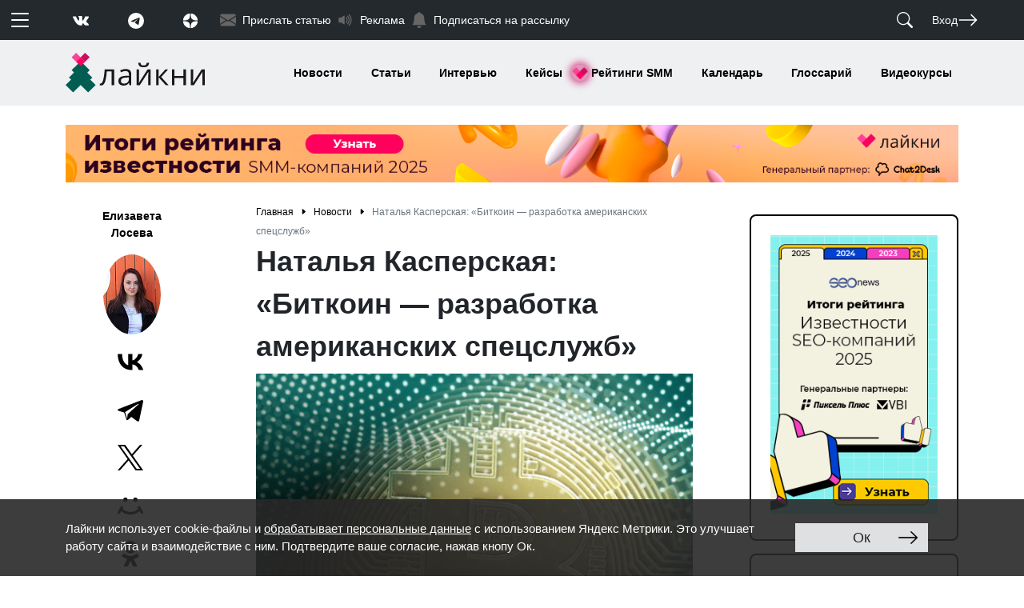

--- FILE ---
content_type: text/html; charset=UTF-8
request_url: https://www.likeni.ru/events/natalya-kasperskaya-bitkoin-razrabotka-amerikanskikh-spetssluzhb/
body_size: 157952
content:
<!doctype html>
<html lang="ru">
<head>
	<title>Наталья Касперская: «Биткоин — разработка американских спецслужб» - Лайкни</title>
    <link rel="stylesheet" href="https://fonts.googleapis.com/css2?family=Merriweather:wght@400;900&display=swap">
    <link rel="stylesheet" href="/assets/css/style.css">
	<meta http-equiv="Content-Type" content="text/html; charset=UTF-8" />
<meta name="keywords" content="Лаборатория Касперского, Биткоин, Криптовалюты" />
<meta name="description" content="А Сатоши Накамото – «группа американских криптографов»" />
<script data-skip-moving="true">(function(w, d, n) {var cl = "bx-core";var ht = d.documentElement;var htc = ht ? ht.className : undefined;if (htc === undefined || htc.indexOf(cl) !== -1){return;}var ua = n.userAgent;if (/(iPad;)|(iPhone;)/i.test(ua)){cl += " bx-ios";}else if (/Windows/i.test(ua)){cl += ' bx-win';}else if (/Macintosh/i.test(ua)){cl += " bx-mac";}else if (/Linux/i.test(ua) && !/Android/i.test(ua)){cl += " bx-linux";}else if (/Android/i.test(ua)){cl += " bx-android";}cl += (/(ipad|iphone|android|mobile|touch)/i.test(ua) ? " bx-touch" : " bx-no-touch");cl += w.devicePixelRatio && w.devicePixelRatio >= 2? " bx-retina": " bx-no-retina";if (/AppleWebKit/.test(ua)){cl += " bx-chrome";}else if (/Opera/.test(ua)){cl += " bx-opera";}else if (/Firefox/.test(ua)){cl += " bx-firefox";}ht.className = htc ? htc + " " + cl : cl;})(window, document, navigator);</script>


<link href="/bitrix/js/ui/design-tokens/dist/ui.design-tokens.min.css?172063735023463" type="text/css"  rel="stylesheet" />
<link href="/bitrix/js/ui/fonts/opensans/ui.font.opensans.min.css?17206236652320" type="text/css"  rel="stylesheet" />
<link href="/bitrix/js/main/popup/dist/main.popup.bundle.min.css?172062423126598" type="text/css"  rel="stylesheet" />
<link href="/bitrix/js/socialservices/css/ss.min.css?17206237674772" type="text/css"  rel="stylesheet" />
<link href="/bitrix/cache/css/ru/likeni/page_ce6a29821685f702a189a114e996b8cd/page_ce6a29821685f702a189a114e996b8cd_v1.css?17683068392898" type="text/css"  rel="stylesheet" />
<link href="/bitrix/cache/css/ru/likeni/template_47cbabe4809f5b0c4ed0380e7e8ee2dc/template_47cbabe4809f5b0c4ed0380e7e8ee2dc_v1.css?17683068411155" type="text/css"  data-template-style="true" rel="stylesheet" />
<link href="/bitrix/panel/main/popup.min.css?172062389120774" type="text/css"  data-template-style="true"  rel="stylesheet" />
<link href="//cdn.jsdelivr.net/npm/@fancyapps/ui@4.0/dist/fancybox.css" type="text/css"  rel="stylesheet" />
<link href="//cdnjs.cloudflare.com/ajax/libs/OwlCarousel2/2.3.4/assets/owl.carousel.min.css" type="text/css"  rel="stylesheet" />
<link href="//cdnjs.cloudflare.com/ajax/libs/OwlCarousel2/2.3.4/assets/owl.theme.default.min.css" type="text/css"  rel="stylesheet" />







<meta name="viewport" content="width=device-width, initial-scale=1">
<meta name="yandex-verification" content="00ddedf84522cb1a" />
<meta charset="utf-8">
<link href="https://www.likeni.ru/events/natalya-kasperskaya-bitkoin-razrabotka-amerikanskikh-spetssluzhb/" rel="canonical"/>
<link rel="amphtml" href="https://www.likeni.ru/events/natalya-kasperskaya-bitkoin-razrabotka-amerikanskikh-spetssluzhb/amp/"/>
<meta property="og:site_name" content="Likeni" />
<meta property="og:url" content="//www.likeni.ru/events/natalya-kasperskaya-bitkoin-razrabotka-amerikanskikh-spetssluzhb/" />
<meta property="og:type" content="website" />
<meta property="fb:admins" content="100001245540114" />
<meta property="og:title" content="Наталья Касперская: «Биткоин — разработка американских спецслужб»" />
<meta property="vk:title" content="Наталья Касперская: «Биткоин — разработка американских спецслужб»" />
<meta property="og:description" content="А Сатоши Накамото – «группа американских криптографов»" />
<meta property="og:image" content="https://www.likeni.ru/upload/iblock/ed8/Who-is-Behind-Bitcoin-Cryptocurrency-Conspiracy-Theories-Blog-Post.png" />
<style>img.lazydbx{opacity:0}img.lazydbx:not(.initial){transition:opacity 1s}img.lazydbx.initial,img.lazydbx.loaded,img.lazydbx.error{opacity: 1}</style>




	<!-- Yandex.Metrika counter -->
	<noscript>
		<div><img src="https://mc.yandex.ru/watch/13890748" style="position:absolute; left:-9999px;" alt=""/></div>
	</noscript>
	<!-- /Yandex.Metrika counter -->
</head>
<body>
<header>
	<noindex class="d-none"><svg class="d-none" xmlns="http://www.w3.org/2000/svg" xmlns:xlink="http://www.w3.org/1999/xlink"><symbol fill="currentColor" class="bi bi-alarm" viewBox="0 0 16 16" id="alarm" xmlns="http://www.w3.org/2000/svg"><path d="M8.5 5.5a.5.5 0 00-1 0v3.362l-1.429 2.38a.5.5 0 10.858.515l1.5-2.5A.5.5 0 008.5 9V5.5z"/><path d="M6.5 0a.5.5 0 000 1H7v1.07a7.001 7.001 0 00-3.273 12.474l-.602.602a.5.5 0 00.707.708l.746-.746A6.97 6.97 0 008 16a6.97 6.97 0 003.422-.892l.746.746a.5.5 0 00.707-.708l-.601-.602A7.001 7.001 0 009 2.07V1h.5a.5.5 0 000-1h-3zm1.038 3.018a6.093 6.093 0 01.924 0 6 6 0 11-.924 0zM0 3.5c0 .753.333 1.429.86 1.887A8.035 8.035 0 014.387 1.86 2.5 2.5 0 000 3.5zM13.5 1c-.753 0-1.429.333-1.887.86a8.035 8.035 0 013.527 3.527A2.5 2.5 0 0013.5 1z"/></symbol><symbol fill="currentColor" class="bi bi-alarm-fill" viewBox="0 0 16 16" id="alarm-fill" xmlns="http://www.w3.org/2000/svg"><path d="M6 .5a.5.5 0 01.5-.5h3a.5.5 0 010 1H9v1.07a7.001 7.001 0 013.274 12.474l.601.602a.5.5 0 01-.707.708l-.746-.746A6.97 6.97 0 018 16a6.97 6.97 0 01-3.422-.892l-.746.746a.5.5 0 01-.707-.708l.602-.602A7.001 7.001 0 017 2.07V1h-.5A.5.5 0 016 .5zm2.5 5a.5.5 0 00-1 0v3.362l-1.429 2.38a.5.5 0 10.858.515l1.5-2.5A.5.5 0 008.5 9V5.5zM.86 5.387A2.5 2.5 0 114.387 1.86 8.035 8.035 0 00.86 5.387zM11.613 1.86a2.5 2.5 0 113.527 3.527 8.035 8.035 0 00-3.527-3.527z"/></symbol><symbol fill="currentColor" class="bi bi-align-bottom" viewBox="0 0 16 16" id="align-bottom" xmlns="http://www.w3.org/2000/svg"><rect width="4" height="12" x="6" y="1" rx="1"/><path d="M1.5 14a.5.5 0 000 1v-1zm13 1a.5.5 0 000-1v1zm-13 0h13v-1h-13v1z"/></symbol><symbol fill="currentColor" class="bi bi-align-center" viewBox="0 0 16 16" id="align-center" xmlns="http://www.w3.org/2000/svg"><path d="M8 1a.5.5 0 01.5.5V6h-1V1.5A.5.5 0 018 1zm0 14a.5.5 0 01-.5-.5V10h1v4.5a.5.5 0 01-.5.5zM2 7a1 1 0 011-1h10a1 1 0 011 1v2a1 1 0 01-1 1H3a1 1 0 01-1-1V7z"/></symbol><symbol fill="currentColor" class="bi bi-align-end" viewBox="0 0 16 16" id="align-end" xmlns="http://www.w3.org/2000/svg"><path fill-rule="evenodd" d="M14.5 1a.5.5 0 00-.5.5v13a.5.5 0 001 0v-13a.5.5 0 00-.5-.5z"/><path d="M13 7a1 1 0 00-1-1H2a1 1 0 00-1 1v2a1 1 0 001 1h10a1 1 0 001-1V7z"/></symbol><symbol fill="currentColor" class="bi bi-align-middle" viewBox="0 0 16 16" id="align-middle" xmlns="http://www.w3.org/2000/svg"><path d="M6 13a1 1 0 001 1h2a1 1 0 001-1V3a1 1 0 00-1-1H7a1 1 0 00-1 1v10zM1 8a.5.5 0 00.5.5H6v-1H1.5A.5.5 0 001 8zm14 0a.5.5 0 01-.5.5H10v-1h4.5a.5.5 0 01.5.5z"/></symbol><symbol fill="currentColor" class="bi bi-align-start" viewBox="0 0 16 16" id="align-start" xmlns="http://www.w3.org/2000/svg"><path fill-rule="evenodd" d="M1.5 1a.5.5 0 01.5.5v13a.5.5 0 01-1 0v-13a.5.5 0 01.5-.5z"/><path d="M3 7a1 1 0 011-1h10a1 1 0 011 1v2a1 1 0 01-1 1H4a1 1 0 01-1-1V7z"/></symbol><symbol fill="currentColor" class="bi bi-align-top" viewBox="0 0 16 16" id="align-top" xmlns="http://www.w3.org/2000/svg"><rect width="4" height="12" rx="1" transform="matrix(1 0 0 -1 6 15)"/><path d="M1.5 2a.5.5 0 010-1v1zm13-1a.5.5 0 010 1V1zm-13 0h13v1h-13V1z"/></symbol><symbol fill="currentColor" class="bi bi-alt" viewBox="0 0 16 16" id="alt" xmlns="http://www.w3.org/2000/svg"><path d="M1 13.5a.5.5 0 00.5.5h3.797a.5.5 0 00.439-.26L11 3h3.5a.5.5 0 000-1h-3.797a.5.5 0 00-.439.26L5 13H1.5a.5.5 0 00-.5.5zm10 0a.5.5 0 00.5.5h3a.5.5 0 000-1h-3a.5.5 0 00-.5.5z"/></symbol><symbol fill="currentColor" class="bi bi-app" viewBox="0 0 16 16" id="app" xmlns="http://www.w3.org/2000/svg"><path d="M11 2a3 3 0 013 3v6a3 3 0 01-3 3H5a3 3 0 01-3-3V5a3 3 0 013-3h6zM5 1a4 4 0 00-4 4v6a4 4 0 004 4h6a4 4 0 004-4V5a4 4 0 00-4-4H5z"/></symbol><symbol fill="currentColor" class="bi bi-app-indicator" viewBox="0 0 16 16" id="app-indicator" xmlns="http://www.w3.org/2000/svg"><path d="M5.5 2A3.5 3.5 0 002 5.5v5A3.5 3.5 0 005.5 14h5a3.5 3.5 0 003.5-3.5V8a.5.5 0 011 0v2.5a4.5 4.5 0 01-4.5 4.5h-5A4.5 4.5 0 011 10.5v-5A4.5 4.5 0 015.5 1H8a.5.5 0 010 1H5.5z"/><path d="M16 3a3 3 0 11-6 0 3 3 0 016 0z"/></symbol><symbol fill="currentColor" class="bi bi-archive" viewBox="0 0 16 16" id="archive" xmlns="http://www.w3.org/2000/svg"><path d="M0 2a1 1 0 011-1h14a1 1 0 011 1v2a1 1 0 01-1 1v7.5a2.5 2.5 0 01-2.5 2.5h-9A2.5 2.5 0 011 12.5V5a1 1 0 01-1-1V2zm2 3v7.5A1.5 1.5 0 003.5 14h9a1.5 1.5 0 001.5-1.5V5H2zm13-3H1v2h14V2zM5 7.5a.5.5 0 01.5-.5h5a.5.5 0 010 1h-5a.5.5 0 01-.5-.5z"/></symbol><symbol fill="currentColor" class="bi bi-archive-fill" viewBox="0 0 16 16" id="archive-fill" xmlns="http://www.w3.org/2000/svg"><path d="M12.643 15C13.979 15 15 13.845 15 12.5V5H1v7.5C1 13.845 2.021 15 3.357 15h9.286zM5.5 7h5a.5.5 0 010 1h-5a.5.5 0 010-1zM.8 1a.8.8 0 00-.8.8V3a.8.8 0 00.8.8h14.4A.8.8 0 0016 3V1.8a.8.8 0 00-.8-.8H.8z"/></symbol><symbol fill="currentColor" class="bi bi-arrow-90deg-down" viewBox="0 0 16 16" id="arrow-90deg-down" xmlns="http://www.w3.org/2000/svg"><path fill-rule="evenodd" d="M4.854 14.854a.5.5 0 01-.708 0l-4-4a.5.5 0 01.708-.708L4 13.293V3.5A2.5 2.5 0 016.5 1h8a.5.5 0 010 1h-8A1.5 1.5 0 005 3.5v9.793l3.146-3.147a.5.5 0 01.708.708l-4 4z"/></symbol><symbol fill="currentColor" class="bi bi-arrow-90deg-left" viewBox="0 0 16 16" id="arrow-90deg-left" xmlns="http://www.w3.org/2000/svg"><path fill-rule="evenodd" d="M1.146 4.854a.5.5 0 010-.708l4-4a.5.5 0 11.708.708L2.707 4H12.5A2.5 2.5 0 0115 6.5v8a.5.5 0 01-1 0v-8A1.5 1.5 0 0012.5 5H2.707l3.147 3.146a.5.5 0 11-.708.708l-4-4z"/></symbol><symbol fill="currentColor" class="bi bi-arrow-90deg-right" viewBox="0 0 16 16" id="arrow-90deg-right" xmlns="http://www.w3.org/2000/svg"><path fill-rule="evenodd" d="M14.854 4.854a.5.5 0 000-.708l-4-4a.5.5 0 00-.708.708L13.293 4H3.5A2.5 2.5 0 001 6.5v8a.5.5 0 001 0v-8A1.5 1.5 0 013.5 5h9.793l-3.147 3.146a.5.5 0 00.708.708l4-4z"/></symbol><symbol fill="currentColor" class="bi bi-arrow-90deg-up" viewBox="0 0 16 16" id="arrow-90deg-up" xmlns="http://www.w3.org/2000/svg"><path fill-rule="evenodd" d="M4.854 1.146a.5.5 0 00-.708 0l-4 4a.5.5 0 10.708.708L4 2.707V12.5A2.5 2.5 0 006.5 15h8a.5.5 0 000-1h-8A1.5 1.5 0 015 12.5V2.707l3.146 3.147a.5.5 0 10.708-.708l-4-4z"/></symbol><symbol fill="currentColor" class="bi bi-arrow-bar-down" viewBox="0 0 16 16" id="arrow-bar-down" xmlns="http://www.w3.org/2000/svg"><path fill-rule="evenodd" d="M1 3.5a.5.5 0 01.5-.5h13a.5.5 0 010 1h-13a.5.5 0 01-.5-.5zM8 6a.5.5 0 01.5.5v5.793l2.146-2.147a.5.5 0 01.708.708l-3 3a.5.5 0 01-.708 0l-3-3a.5.5 0 01.708-.708L7.5 12.293V6.5A.5.5 0 018 6z"/></symbol><symbol fill="currentColor" class="bi bi-arrow-bar-left" viewBox="0 0 16 16" id="arrow-bar-left" xmlns="http://www.w3.org/2000/svg"><path fill-rule="evenodd" d="M12.5 15a.5.5 0 01-.5-.5v-13a.5.5 0 011 0v13a.5.5 0 01-.5.5zM10 8a.5.5 0 01-.5.5H3.707l2.147 2.146a.5.5 0 01-.708.708l-3-3a.5.5 0 010-.708l3-3a.5.5 0 11.708.708L3.707 7.5H9.5a.5.5 0 01.5.5z"/></symbol><symbol fill="currentColor" class="bi bi-arrow-bar-right" viewBox="0 0 16 16" id="arrow-bar-right" xmlns="http://www.w3.org/2000/svg"><path fill-rule="evenodd" d="M6 8a.5.5 0 00.5.5h5.793l-2.147 2.146a.5.5 0 00.708.708l3-3a.5.5 0 000-.708l-3-3a.5.5 0 00-.708.708L12.293 7.5H6.5A.5.5 0 006 8zm-2.5 7a.5.5 0 01-.5-.5v-13a.5.5 0 011 0v13a.5.5 0 01-.5.5z"/></symbol><symbol fill="currentColor" class="bi bi-arrow-bar-up" viewBox="0 0 16 16" id="arrow-bar-up" xmlns="http://www.w3.org/2000/svg"><path fill-rule="evenodd" d="M8 10a.5.5 0 00.5-.5V3.707l2.146 2.147a.5.5 0 00.708-.708l-3-3a.5.5 0 00-.708 0l-3 3a.5.5 0 10.708.708L7.5 3.707V9.5a.5.5 0 00.5.5zm-7 2.5a.5.5 0 01.5-.5h13a.5.5 0 010 1h-13a.5.5 0 01-.5-.5z"/></symbol><symbol fill="currentColor" class="bi bi-arrow-clockwise" viewBox="0 0 16 16" id="arrow-clockwise" xmlns="http://www.w3.org/2000/svg"><path fill-rule="evenodd" d="M8 3a5 5 0 104.546 2.914.5.5 0 01.908-.417A6 6 0 118 2v1z"/><path d="M8 4.466V.534a.25.25 0 01.41-.192l2.36 1.966c.12.1.12.284 0 .384L8.41 4.658A.25.25 0 018 4.466z"/></symbol><symbol fill="currentColor" class="bi bi-arrow-counterclockwise" viewBox="0 0 16 16" id="arrow-counterclockwise" xmlns="http://www.w3.org/2000/svg"><path fill-rule="evenodd" d="M8 3a5 5 0 11-4.546 2.914.5.5 0 00-.908-.417A6 6 0 108 2v1z"/><path d="M8 4.466V.534a.25.25 0 00-.41-.192L5.23 2.308a.25.25 0 000 .384l2.36 1.966A.25.25 0 008 4.466z"/></symbol><symbol fill="currentColor" class="bi bi-arrow-down" viewBox="0 0 16 16" id="arrow-down" xmlns="http://www.w3.org/2000/svg"><path fill-rule="evenodd" d="M8 1a.5.5 0 01.5.5v11.793l3.146-3.147a.5.5 0 01.708.708l-4 4a.5.5 0 01-.708 0l-4-4a.5.5 0 01.708-.708L7.5 13.293V1.5A.5.5 0 018 1z"/></symbol><symbol fill="currentColor" class="bi bi-arrow-down-circle" viewBox="0 0 16 16" id="arrow-down-circle" xmlns="http://www.w3.org/2000/svg"><path fill-rule="evenodd" d="M1 8a7 7 0 1014 0A7 7 0 001 8zm15 0A8 8 0 110 8a8 8 0 0116 0zM8.5 4.5a.5.5 0 00-1 0v5.793L5.354 8.146a.5.5 0 10-.708.708l3 3a.5.5 0 00.708 0l3-3a.5.5 0 00-.708-.708L8.5 10.293V4.5z"/></symbol><symbol fill="currentColor" class="bi bi-arrow-down-circle-fill" viewBox="0 0 16 16" id="arrow-down-circle-fill" xmlns="http://www.w3.org/2000/svg"><path d="M16 8A8 8 0 110 8a8 8 0 0116 0zM8.5 4.5a.5.5 0 00-1 0v5.793L5.354 8.146a.5.5 0 10-.708.708l3 3a.5.5 0 00.708 0l3-3a.5.5 0 00-.708-.708L8.5 10.293V4.5z"/></symbol><symbol fill="currentColor" class="bi bi-arrow-down-left" viewBox="0 0 16 16" id="arrow-down-left" xmlns="http://www.w3.org/2000/svg"><path fill-rule="evenodd" d="M2 13.5a.5.5 0 00.5.5h6a.5.5 0 000-1H3.707L13.854 2.854a.5.5 0 00-.708-.708L3 12.293V7.5a.5.5 0 00-1 0v6z"/></symbol><symbol fill="currentColor" class="bi bi-arrow-down-left-circle" viewBox="0 0 16 16" id="arrow-down-left-circle" xmlns="http://www.w3.org/2000/svg"><path fill-rule="evenodd" d="M1 8a7 7 0 1014 0A7 7 0 001 8zm15 0A8 8 0 110 8a8 8 0 0116 0zm-5.904-2.854a.5.5 0 11.707.708L6.707 9.95h2.768a.5.5 0 110 1H5.5a.5.5 0 01-.5-.5V6.475a.5.5 0 111 0v2.768l4.096-4.097z"/></symbol><symbol fill="currentColor" class="bi bi-arrow-down-left-circle-fill" viewBox="0 0 16 16" id="arrow-down-left-circle-fill" xmlns="http://www.w3.org/2000/svg"><path d="M16 8A8 8 0 100 8a8 8 0 0016 0zm-5.904-2.803a.5.5 0 11.707.707L6.707 10h2.768a.5.5 0 010 1H5.5a.5.5 0 01-.5-.5V6.525a.5.5 0 011 0v2.768l4.096-4.096z"/></symbol><symbol fill="currentColor" class="bi bi-arrow-down-left-square" viewBox="0 0 16 16" id="arrow-down-left-square" xmlns="http://www.w3.org/2000/svg"><path fill-rule="evenodd" d="M15 2a1 1 0 00-1-1H2a1 1 0 00-1 1v12a1 1 0 001 1h12a1 1 0 001-1V2zM0 2a2 2 0 012-2h12a2 2 0 012 2v12a2 2 0 01-2 2H2a2 2 0 01-2-2V2zm10.096 3.146a.5.5 0 11.707.708L6.707 9.95h2.768a.5.5 0 110 1H5.5a.5.5 0 01-.5-.5V6.475a.5.5 0 111 0v2.768l4.096-4.097z"/></symbol><symbol fill="currentColor" class="bi bi-arrow-down-left-square-fill" viewBox="0 0 16 16" id="arrow-down-left-square-fill" xmlns="http://www.w3.org/2000/svg"><path d="M2 16a2 2 0 01-2-2V2a2 2 0 012-2h12a2 2 0 012 2v12a2 2 0 01-2 2H2zm8.096-10.803L6 9.293V6.525a.5.5 0 00-1 0V10.5a.5.5 0 00.5.5h3.975a.5.5 0 000-1H6.707l4.096-4.096a.5.5 0 10-.707-.707z"/></symbol><symbol fill="currentColor" class="bi bi-arrow-down-right" viewBox="0 0 16 16" id="arrow-down-right" xmlns="http://www.w3.org/2000/svg"><path fill-rule="evenodd" d="M14 13.5a.5.5 0 01-.5.5h-6a.5.5 0 010-1h4.793L2.146 2.854a.5.5 0 11.708-.708L13 12.293V7.5a.5.5 0 011 0v6z"/></symbol><symbol fill="currentColor" class="bi bi-arrow-down-right-circle" viewBox="0 0 16 16" id="arrow-down-right-circle" xmlns="http://www.w3.org/2000/svg"><path fill-rule="evenodd" d="M1 8a7 7 0 1014 0A7 7 0 001 8zm15 0A8 8 0 110 8a8 8 0 0116 0zM5.854 5.146a.5.5 0 10-.708.708L9.243 9.95H6.475a.5.5 0 100 1h3.975a.5.5 0 00.5-.5V6.475a.5.5 0 10-1 0v2.768L5.854 5.146z"/></symbol><symbol fill="currentColor" class="bi bi-arrow-down-right-circle-fill" viewBox="0 0 16 16" id="arrow-down-right-circle-fill" xmlns="http://www.w3.org/2000/svg"><path d="M0 8a8 8 0 1116 0A8 8 0 010 8zm5.904-2.803a.5.5 0 10-.707.707L9.293 10H6.525a.5.5 0 000 1H10.5a.5.5 0 00.5-.5V6.525a.5.5 0 00-1 0v2.768L5.904 5.197z"/></symbol><symbol fill="currentColor" class="bi bi-arrow-down-right-square" viewBox="0 0 16 16" id="arrow-down-right-square" xmlns="http://www.w3.org/2000/svg"><path fill-rule="evenodd" d="M15 2a1 1 0 00-1-1H2a1 1 0 00-1 1v12a1 1 0 001 1h12a1 1 0 001-1V2zM0 2a2 2 0 012-2h12a2 2 0 012 2v12a2 2 0 01-2 2H2a2 2 0 01-2-2V2zm5.854 3.146a.5.5 0 10-.708.708L9.243 9.95H6.475a.5.5 0 100 1h3.975a.5.5 0 00.5-.5V6.475a.5.5 0 10-1 0v2.768L5.854 5.146z"/></symbol><symbol fill="currentColor" class="bi bi-arrow-down-right-square-fill" viewBox="0 0 16 16" id="arrow-down-right-square-fill" xmlns="http://www.w3.org/2000/svg"><path d="M14 16a2 2 0 002-2V2a2 2 0 00-2-2H2a2 2 0 00-2 2v12a2 2 0 002 2h12zM5.904 5.197L10 9.293V6.525a.5.5 0 011 0V10.5a.5.5 0 01-.5.5H6.525a.5.5 0 010-1h2.768L5.197 5.904a.5.5 0 01.707-.707z"/></symbol><symbol fill="currentColor" class="bi bi-arrow-down-short" viewBox="0 0 16 16" id="arrow-down-short" xmlns="http://www.w3.org/2000/svg"><path fill-rule="evenodd" d="M8 4a.5.5 0 01.5.5v5.793l2.146-2.147a.5.5 0 01.708.708l-3 3a.5.5 0 01-.708 0l-3-3a.5.5 0 11.708-.708L7.5 10.293V4.5A.5.5 0 018 4z"/></symbol><symbol fill="currentColor" class="bi bi-arrow-down-square" viewBox="0 0 16 16" id="arrow-down-square" xmlns="http://www.w3.org/2000/svg"><path fill-rule="evenodd" d="M15 2a1 1 0 00-1-1H2a1 1 0 00-1 1v12a1 1 0 001 1h12a1 1 0 001-1V2zM0 2a2 2 0 012-2h12a2 2 0 012 2v12a2 2 0 01-2 2H2a2 2 0 01-2-2V2zm8.5 2.5a.5.5 0 00-1 0v5.793L5.354 8.146a.5.5 0 10-.708.708l3 3a.5.5 0 00.708 0l3-3a.5.5 0 00-.708-.708L8.5 10.293V4.5z"/></symbol><symbol fill="currentColor" class="bi bi-arrow-down-square-fill" viewBox="0 0 16 16" id="arrow-down-square-fill" xmlns="http://www.w3.org/2000/svg"><path d="M2 0a2 2 0 00-2 2v12a2 2 0 002 2h12a2 2 0 002-2V2a2 2 0 00-2-2H2zm6.5 4.5v5.793l2.146-2.147a.5.5 0 01.708.708l-3 3a.5.5 0 01-.708 0l-3-3a.5.5 0 11.708-.708L7.5 10.293V4.5a.5.5 0 011 0z"/></symbol><symbol fill="currentColor" class="bi bi-arrow-down-up" viewBox="0 0 16 16" id="arrow-down-up" xmlns="http://www.w3.org/2000/svg"><path fill-rule="evenodd" d="M11.5 15a.5.5 0 00.5-.5V2.707l3.146 3.147a.5.5 0 00.708-.708l-4-4a.5.5 0 00-.708 0l-4 4a.5.5 0 10.708.708L11 2.707V14.5a.5.5 0 00.5.5zm-7-14a.5.5 0 01.5.5v11.793l3.146-3.147a.5.5 0 01.708.708l-4 4a.5.5 0 01-.708 0l-4-4a.5.5 0 01.708-.708L4 13.293V1.5a.5.5 0 01.5-.5z"/></symbol><symbol fill="currentColor" class="bi bi-arrow-left" viewBox="0 0 16 16" id="arrow-left" xmlns="http://www.w3.org/2000/svg"><path fill-rule="evenodd" d="M15 8a.5.5 0 00-.5-.5H2.707l3.147-3.146a.5.5 0 10-.708-.708l-4 4a.5.5 0 000 .708l4 4a.5.5 0 00.708-.708L2.707 8.5H14.5A.5.5 0 0015 8z"/></symbol><symbol fill="currentColor" class="bi bi-arrow-left-circle" viewBox="0 0 16 16" id="arrow-left-circle" xmlns="http://www.w3.org/2000/svg"><path fill-rule="evenodd" d="M1 8a7 7 0 1014 0A7 7 0 001 8zm15 0A8 8 0 110 8a8 8 0 0116 0zm-4.5-.5a.5.5 0 010 1H5.707l2.147 2.146a.5.5 0 01-.708.708l-3-3a.5.5 0 010-.708l3-3a.5.5 0 11.708.708L5.707 7.5H11.5z"/></symbol><symbol fill="currentColor" class="bi bi-arrow-left-circle-fill" viewBox="0 0 16 16" id="arrow-left-circle-fill" xmlns="http://www.w3.org/2000/svg"><path d="M8 0a8 8 0 100 16A8 8 0 008 0zm3.5 7.5a.5.5 0 010 1H5.707l2.147 2.146a.5.5 0 01-.708.708l-3-3a.5.5 0 010-.708l3-3a.5.5 0 11.708.708L5.707 7.5H11.5z"/></symbol><symbol fill="currentColor" class="bi bi-arrow-left-right" viewBox="0 0 16 16" id="arrow-left-right" xmlns="http://www.w3.org/2000/svg"><path fill-rule="evenodd" d="M1 11.5a.5.5 0 00.5.5h11.793l-3.147 3.146a.5.5 0 00.708.708l4-4a.5.5 0 000-.708l-4-4a.5.5 0 00-.708.708L13.293 11H1.5a.5.5 0 00-.5.5zm14-7a.5.5 0 01-.5.5H2.707l3.147 3.146a.5.5 0 11-.708.708l-4-4a.5.5 0 010-.708l4-4a.5.5 0 11.708.708L2.707 4H14.5a.5.5 0 01.5.5z"/></symbol><symbol fill="currentColor" class="bi bi-arrow-left-short" viewBox="0 0 16 16" id="arrow-left-short" xmlns="http://www.w3.org/2000/svg"><path fill-rule="evenodd" d="M12 8a.5.5 0 01-.5.5H5.707l2.147 2.146a.5.5 0 01-.708.708l-3-3a.5.5 0 010-.708l3-3a.5.5 0 11.708.708L5.707 7.5H11.5a.5.5 0 01.5.5z"/></symbol><symbol fill="currentColor" class="bi bi-arrow-left-square" viewBox="0 0 16 16" id="arrow-left-square" xmlns="http://www.w3.org/2000/svg"><path fill-rule="evenodd" d="M15 2a1 1 0 00-1-1H2a1 1 0 00-1 1v12a1 1 0 001 1h12a1 1 0 001-1V2zM0 2a2 2 0 012-2h12a2 2 0 012 2v12a2 2 0 01-2 2H2a2 2 0 01-2-2V2zm11.5 5.5a.5.5 0 010 1H5.707l2.147 2.146a.5.5 0 01-.708.708l-3-3a.5.5 0 010-.708l3-3a.5.5 0 11.708.708L5.707 7.5H11.5z"/></symbol><symbol fill="currentColor" class="bi bi-arrow-left-square-fill" viewBox="0 0 16 16" id="arrow-left-square-fill" xmlns="http://www.w3.org/2000/svg"><path d="M16 14a2 2 0 01-2 2H2a2 2 0 01-2-2V2a2 2 0 012-2h12a2 2 0 012 2v12zm-4.5-6.5H5.707l2.147-2.146a.5.5 0 10-.708-.708l-3 3a.5.5 0 000 .708l3 3a.5.5 0 00.708-.708L5.707 8.5H11.5a.5.5 0 000-1z"/></symbol><symbol fill="currentColor" class="bi bi-arrow-repeat" viewBox="0 0 16 16" id="arrow-repeat" xmlns="http://www.w3.org/2000/svg"><path d="M11.534 7h3.932a.25.25 0 01.192.41l-1.966 2.36a.25.25 0 01-.384 0l-1.966-2.36a.25.25 0 01.192-.41zm-11 2h3.932a.25.25 0 00.192-.41L2.692 6.23a.25.25 0 00-.384 0L.342 8.59A.25.25 0 00.534 9z"/><path fill-rule="evenodd" d="M8 3c-1.552 0-2.94.707-3.857 1.818a.5.5 0 11-.771-.636A6.002 6.002 0 0113.917 7H12.9A5.002 5.002 0 008 3zM3.1 9a5.002 5.002 0 008.757 2.182.5.5 0 11.771.636A6.002 6.002 0 012.083 9H3.1z"/></symbol><symbol fill="currentColor" class="bi bi-arrow-return-left" viewBox="0 0 16 16" id="arrow-return-left" xmlns="http://www.w3.org/2000/svg"><path fill-rule="evenodd" d="M14.5 1.5a.5.5 0 01.5.5v4.8a2.5 2.5 0 01-2.5 2.5H2.707l3.347 3.346a.5.5 0 01-.708.708l-4.2-4.2a.5.5 0 010-.708l4-4a.5.5 0 11.708.708L2.707 8.3H12.5A1.5 1.5 0 0014 6.8V2a.5.5 0 01.5-.5z"/></symbol><symbol fill="currentColor" class="bi bi-arrow-return-right" viewBox="0 0 16 16" id="arrow-return-right" xmlns="http://www.w3.org/2000/svg"><path fill-rule="evenodd" d="M1.5 1.5A.5.5 0 001 2v4.8a2.5 2.5 0 002.5 2.5h9.793l-3.347 3.346a.5.5 0 00.708.708l4.2-4.2a.5.5 0 000-.708l-4-4a.5.5 0 00-.708.708L13.293 8.3H3.5A1.5 1.5 0 012 6.8V2a.5.5 0 00-.5-.5z"/></symbol><symbol fill="currentColor" class="bi bi-arrow-right" viewBox="0 0 16 16" id="arrow-right" xmlns="http://www.w3.org/2000/svg"><path fill-rule="evenodd" d="M1 8a.5.5 0 01.5-.5h11.793l-3.147-3.146a.5.5 0 01.708-.708l4 4a.5.5 0 010 .708l-4 4a.5.5 0 01-.708-.708L13.293 8.5H1.5A.5.5 0 011 8z"/></symbol><symbol fill="currentColor" class="bi bi-arrow-right-circle" viewBox="0 0 16 16" id="arrow-right-circle" xmlns="http://www.w3.org/2000/svg"><path fill-rule="evenodd" d="M1 8a7 7 0 1014 0A7 7 0 001 8zm15 0A8 8 0 110 8a8 8 0 0116 0zM4.5 7.5a.5.5 0 000 1h5.793l-2.147 2.146a.5.5 0 00.708.708l3-3a.5.5 0 000-.708l-3-3a.5.5 0 10-.708.708L10.293 7.5H4.5z"/></symbol><symbol fill="currentColor" class="bi bi-arrow-right-circle-fill" viewBox="0 0 16 16" id="arrow-right-circle-fill" xmlns="http://www.w3.org/2000/svg"><path d="M8 0a8 8 0 110 16A8 8 0 018 0zM4.5 7.5a.5.5 0 000 1h5.793l-2.147 2.146a.5.5 0 00.708.708l3-3a.5.5 0 000-.708l-3-3a.5.5 0 10-.708.708L10.293 7.5H4.5z"/></symbol><symbol fill="currentColor" class="bi bi-arrow-right-short" viewBox="0 0 16 16" id="arrow-right-short" xmlns="http://www.w3.org/2000/svg"><path fill-rule="evenodd" d="M4 8a.5.5 0 01.5-.5h5.793L8.146 5.354a.5.5 0 11.708-.708l3 3a.5.5 0 010 .708l-3 3a.5.5 0 01-.708-.708L10.293 8.5H4.5A.5.5 0 014 8z"/></symbol><symbol fill="currentColor" class="bi bi-arrow-right-square" viewBox="0 0 16 16" id="arrow-right-square" xmlns="http://www.w3.org/2000/svg"><path fill-rule="evenodd" d="M15 2a1 1 0 00-1-1H2a1 1 0 00-1 1v12a1 1 0 001 1h12a1 1 0 001-1V2zM0 2a2 2 0 012-2h12a2 2 0 012 2v12a2 2 0 01-2 2H2a2 2 0 01-2-2V2zm4.5 5.5a.5.5 0 000 1h5.793l-2.147 2.146a.5.5 0 00.708.708l3-3a.5.5 0 000-.708l-3-3a.5.5 0 10-.708.708L10.293 7.5H4.5z"/></symbol><symbol fill="currentColor" class="bi bi-arrow-right-square-fill" viewBox="0 0 16 16" id="arrow-right-square-fill" xmlns="http://www.w3.org/2000/svg"><path d="M0 14a2 2 0 002 2h12a2 2 0 002-2V2a2 2 0 00-2-2H2a2 2 0 00-2 2v12zm4.5-6.5h5.793L8.146 5.354a.5.5 0 11.708-.708l3 3a.5.5 0 010 .708l-3 3a.5.5 0 01-.708-.708L10.293 8.5H4.5a.5.5 0 010-1z"/></symbol><symbol fill="currentColor" class="bi bi-arrow-up" viewBox="0 0 16 16" id="arrow-up" xmlns="http://www.w3.org/2000/svg"><path fill-rule="evenodd" d="M8 15a.5.5 0 00.5-.5V2.707l3.146 3.147a.5.5 0 00.708-.708l-4-4a.5.5 0 00-.708 0l-4 4a.5.5 0 10.708.708L7.5 2.707V14.5a.5.5 0 00.5.5z"/></symbol><symbol fill="currentColor" class="bi bi-arrow-up-circle" viewBox="0 0 16 16" id="arrow-up-circle" xmlns="http://www.w3.org/2000/svg"><path fill-rule="evenodd" d="M1 8a7 7 0 1014 0A7 7 0 001 8zm15 0A8 8 0 110 8a8 8 0 0116 0zm-7.5 3.5a.5.5 0 01-1 0V5.707L5.354 7.854a.5.5 0 11-.708-.708l3-3a.5.5 0 01.708 0l3 3a.5.5 0 01-.708.708L8.5 5.707V11.5z"/></symbol><symbol fill="currentColor" class="bi bi-arrow-up-circle-fill" viewBox="0 0 16 16" id="arrow-up-circle-fill" xmlns="http://www.w3.org/2000/svg"><path d="M16 8A8 8 0 100 8a8 8 0 0016 0zm-7.5 3.5a.5.5 0 01-1 0V5.707L5.354 7.854a.5.5 0 11-.708-.708l3-3a.5.5 0 01.708 0l3 3a.5.5 0 01-.708.708L8.5 5.707V11.5z"/></symbol><symbol fill="currentColor" class="bi bi-arrow-up-left" viewBox="0 0 16 16" id="arrow-up-left" xmlns="http://www.w3.org/2000/svg"><path fill-rule="evenodd" d="M2 2.5a.5.5 0 01.5-.5h6a.5.5 0 010 1H3.707l10.147 10.146a.5.5 0 01-.708.708L3 3.707V8.5a.5.5 0 01-1 0v-6z"/></symbol><symbol fill="currentColor" class="bi bi-arrow-up-left-circle" viewBox="0 0 16 16" id="arrow-up-left-circle" xmlns="http://www.w3.org/2000/svg"><path fill-rule="evenodd" d="M1 8a7 7 0 1014 0A7 7 0 001 8zm15 0A8 8 0 110 8a8 8 0 0116 0zm-5.904 2.803a.5.5 0 10.707-.707L6.707 6h2.768a.5.5 0 100-1H5.5a.5.5 0 00-.5.5v3.975a.5.5 0 001 0V6.707l4.096 4.096z"/></symbol><symbol fill="currentColor" class="bi bi-arrow-up-left-circle-fill" viewBox="0 0 16 16" id="arrow-up-left-circle-fill" xmlns="http://www.w3.org/2000/svg"><path d="M16 8A8 8 0 110 8a8 8 0 0116 0zm-5.904 2.803a.5.5 0 10.707-.707L6.707 6h2.768a.5.5 0 100-1H5.5a.5.5 0 00-.5.5v3.975a.5.5 0 001 0V6.707l4.096 4.096z"/></symbol><symbol fill="currentColor" class="bi bi-arrow-up-left-square" viewBox="0 0 16 16" id="arrow-up-left-square" xmlns="http://www.w3.org/2000/svg"><path fill-rule="evenodd" d="M15 2a1 1 0 00-1-1H2a1 1 0 00-1 1v12a1 1 0 001 1h12a1 1 0 001-1V2zM0 2a2 2 0 012-2h12a2 2 0 012 2v12a2 2 0 01-2 2H2a2 2 0 01-2-2V2zm10.096 8.803a.5.5 0 10.707-.707L6.707 6h2.768a.5.5 0 100-1H5.5a.5.5 0 00-.5.5v3.975a.5.5 0 001 0V6.707l4.096 4.096z"/></symbol><symbol fill="currentColor" class="bi bi-arrow-up-left-square-fill" viewBox="0 0 16 16" id="arrow-up-left-square-fill" xmlns="http://www.w3.org/2000/svg"><path d="M2 0a2 2 0 00-2 2v12a2 2 0 002 2h12a2 2 0 002-2V2a2 2 0 00-2-2H2zm8.096 10.803L6 6.707v2.768a.5.5 0 01-1 0V5.5a.5.5 0 01.5-.5h3.975a.5.5 0 110 1H6.707l4.096 4.096a.5.5 0 11-.707.707z"/></symbol><symbol fill="currentColor" class="bi bi-arrow-up-right" viewBox="0 0 16 16" id="arrow-up-right" xmlns="http://www.w3.org/2000/svg"><path fill-rule="evenodd" d="M14 2.5a.5.5 0 00-.5-.5h-6a.5.5 0 000 1h4.793L2.146 13.146a.5.5 0 00.708.708L13 3.707V8.5a.5.5 0 001 0v-6z"/></symbol><symbol fill="currentColor" class="bi bi-arrow-up-right-circle" viewBox="0 0 16 16" id="arrow-up-right-circle" xmlns="http://www.w3.org/2000/svg"><path fill-rule="evenodd" d="M1 8a7 7 0 1014 0A7 7 0 001 8zm15 0A8 8 0 110 8a8 8 0 0116 0zM5.854 10.803a.5.5 0 11-.708-.707L9.243 6H6.475a.5.5 0 110-1h3.975a.5.5 0 01.5.5v3.975a.5.5 0 11-1 0V6.707l-4.096 4.096z"/></symbol><symbol fill="currentColor" class="bi bi-arrow-up-right-circle-fill" viewBox="0 0 16 16" id="arrow-up-right-circle-fill" xmlns="http://www.w3.org/2000/svg"><path d="M0 8a8 8 0 1016 0A8 8 0 000 8zm5.904 2.803a.5.5 0 11-.707-.707L9.293 6H6.525a.5.5 0 110-1H10.5a.5.5 0 01.5.5v3.975a.5.5 0 01-1 0V6.707l-4.096 4.096z"/></symbol><symbol fill="currentColor" class="bi bi-arrow-up-right-square" viewBox="0 0 16 16" id="arrow-up-right-square" xmlns="http://www.w3.org/2000/svg"><path fill-rule="evenodd" d="M15 2a1 1 0 00-1-1H2a1 1 0 00-1 1v12a1 1 0 001 1h12a1 1 0 001-1V2zM0 2a2 2 0 012-2h12a2 2 0 012 2v12a2 2 0 01-2 2H2a2 2 0 01-2-2V2zm5.854 8.803a.5.5 0 11-.708-.707L9.243 6H6.475a.5.5 0 110-1h3.975a.5.5 0 01.5.5v3.975a.5.5 0 11-1 0V6.707l-4.096 4.096z"/></symbol><symbol fill="currentColor" class="bi bi-arrow-up-right-square-fill" viewBox="0 0 16 16" id="arrow-up-right-square-fill" xmlns="http://www.w3.org/2000/svg"><path d="M14 0a2 2 0 012 2v12a2 2 0 01-2 2H2a2 2 0 01-2-2V2a2 2 0 012-2h12zM5.904 10.803L10 6.707v2.768a.5.5 0 001 0V5.5a.5.5 0 00-.5-.5H6.525a.5.5 0 100 1h2.768l-4.096 4.096a.5.5 0 00.707.707z"/></symbol><symbol fill="currentColor" class="bi bi-arrow-up-short" viewBox="0 0 16 16" id="arrow-up-short" xmlns="http://www.w3.org/2000/svg"><path fill-rule="evenodd" d="M8 12a.5.5 0 00.5-.5V5.707l2.146 2.147a.5.5 0 00.708-.708l-3-3a.5.5 0 00-.708 0l-3 3a.5.5 0 10.708.708L7.5 5.707V11.5a.5.5 0 00.5.5z"/></symbol><symbol fill="currentColor" class="bi bi-arrow-up-square" viewBox="0 0 16 16" id="arrow-up-square" xmlns="http://www.w3.org/2000/svg"><path fill-rule="evenodd" d="M15 2a1 1 0 00-1-1H2a1 1 0 00-1 1v12a1 1 0 001 1h12a1 1 0 001-1V2zM0 2a2 2 0 012-2h12a2 2 0 012 2v12a2 2 0 01-2 2H2a2 2 0 01-2-2V2zm8.5 9.5a.5.5 0 01-1 0V5.707L5.354 7.854a.5.5 0 11-.708-.708l3-3a.5.5 0 01.708 0l3 3a.5.5 0 01-.708.708L8.5 5.707V11.5z"/></symbol><symbol fill="currentColor" class="bi bi-arrow-up-square-fill" viewBox="0 0 16 16" id="arrow-up-square-fill" xmlns="http://www.w3.org/2000/svg"><path d="M2 16a2 2 0 01-2-2V2a2 2 0 012-2h12a2 2 0 012 2v12a2 2 0 01-2 2H2zm6.5-4.5V5.707l2.146 2.147a.5.5 0 00.708-.708l-3-3a.5.5 0 00-.708 0l-3 3a.5.5 0 10.708.708L7.5 5.707V11.5a.5.5 0 001 0z"/></symbol><symbol fill="currentColor" class="bi bi-arrows-angle-contract" viewBox="0 0 16 16" id="arrows-angle-contract" xmlns="http://www.w3.org/2000/svg"><path fill-rule="evenodd" d="M.172 15.828a.5.5 0 00.707 0l4.096-4.096V14.5a.5.5 0 101 0v-3.975a.5.5 0 00-.5-.5H1.5a.5.5 0 000 1h2.768L.172 15.121a.5.5 0 000 .707zM15.828.172a.5.5 0 00-.707 0l-4.096 4.096V1.5a.5.5 0 10-1 0v3.975a.5.5 0 00.5.5H14.5a.5.5 0 000-1h-2.768L15.828.879a.5.5 0 000-.707z"/></symbol><symbol fill="currentColor" class="bi bi-arrows-angle-expand" viewBox="0 0 16 16" id="arrows-angle-expand" xmlns="http://www.w3.org/2000/svg"><path fill-rule="evenodd" d="M5.828 10.172a.5.5 0 00-.707 0l-4.096 4.096V11.5a.5.5 0 00-1 0v3.975a.5.5 0 00.5.5H4.5a.5.5 0 000-1H1.732l4.096-4.096a.5.5 0 000-.707zm4.344-4.344a.5.5 0 00.707 0l4.096-4.096V4.5a.5.5 0 101 0V.525a.5.5 0 00-.5-.5H11.5a.5.5 0 000 1h2.768l-4.096 4.096a.5.5 0 000 .707z"/></symbol><symbol fill="currentColor" class="bi bi-arrows-collapse" viewBox="0 0 16 16" id="arrows-collapse" xmlns="http://www.w3.org/2000/svg"><path fill-rule="evenodd" d="M1 8a.5.5 0 01.5-.5h13a.5.5 0 010 1h-13A.5.5 0 011 8zm7-8a.5.5 0 01.5.5v3.793l1.146-1.147a.5.5 0 01.708.708l-2 2a.5.5 0 01-.708 0l-2-2a.5.5 0 11.708-.708L7.5 4.293V.5A.5.5 0 018 0zm-.5 11.707l-1.146 1.147a.5.5 0 01-.708-.708l2-2a.5.5 0 01.708 0l2 2a.5.5 0 01-.708.708L8.5 11.707V15.5a.5.5 0 01-1 0v-3.793z"/></symbol><symbol fill="currentColor" class="bi bi-arrows-expand" viewBox="0 0 16 16" id="arrows-expand" xmlns="http://www.w3.org/2000/svg"><path fill-rule="evenodd" d="M1 8a.5.5 0 01.5-.5h13a.5.5 0 010 1h-13A.5.5 0 011 8zM7.646.146a.5.5 0 01.708 0l2 2a.5.5 0 01-.708.708L8.5 1.707V5.5a.5.5 0 01-1 0V1.707L6.354 2.854a.5.5 0 11-.708-.708l2-2zM8 10a.5.5 0 01.5.5v3.793l1.146-1.147a.5.5 0 01.708.708l-2 2a.5.5 0 01-.708 0l-2-2a.5.5 0 01.708-.708L7.5 14.293V10.5A.5.5 0 018 10z"/></symbol><symbol fill="currentColor" class="bi bi-arrows-fullscreen" viewBox="0 0 16 16" id="arrows-fullscreen" xmlns="http://www.w3.org/2000/svg"><path fill-rule="evenodd" d="M5.828 10.172a.5.5 0 00-.707 0l-4.096 4.096V11.5a.5.5 0 00-1 0v3.975a.5.5 0 00.5.5H4.5a.5.5 0 000-1H1.732l4.096-4.096a.5.5 0 000-.707zm4.344 0a.5.5 0 01.707 0l4.096 4.096V11.5a.5.5 0 111 0v3.975a.5.5 0 01-.5.5H11.5a.5.5 0 010-1h2.768l-4.096-4.096a.5.5 0 010-.707zm0-4.344a.5.5 0 00.707 0l4.096-4.096V4.5a.5.5 0 101 0V.525a.5.5 0 00-.5-.5H11.5a.5.5 0 000 1h2.768l-4.096 4.096a.5.5 0 000 .707zm-4.344 0a.5.5 0 01-.707 0L1.025 1.732V4.5a.5.5 0 01-1 0V.525a.5.5 0 01.5-.5H4.5a.5.5 0 010 1H1.732l4.096 4.096a.5.5 0 010 .707z"/></symbol><symbol fill="currentColor" class="bi bi-arrows-move" viewBox="0 0 16 16" id="arrows-move" xmlns="http://www.w3.org/2000/svg"><path fill-rule="evenodd" d="M7.646.146a.5.5 0 01.708 0l2 2a.5.5 0 01-.708.708L8.5 1.707V5.5a.5.5 0 01-1 0V1.707L6.354 2.854a.5.5 0 11-.708-.708l2-2zM8 10a.5.5 0 01.5.5v3.793l1.146-1.147a.5.5 0 01.708.708l-2 2a.5.5 0 01-.708 0l-2-2a.5.5 0 01.708-.708L7.5 14.293V10.5A.5.5 0 018 10zM.146 8.354a.5.5 0 010-.708l2-2a.5.5 0 11.708.708L1.707 7.5H5.5a.5.5 0 010 1H1.707l1.147 1.146a.5.5 0 01-.708.708l-2-2zM10 8a.5.5 0 01.5-.5h3.793l-1.147-1.146a.5.5 0 01.708-.708l2 2a.5.5 0 010 .708l-2 2a.5.5 0 01-.708-.708L14.293 8.5H10.5A.5.5 0 0110 8z"/></symbol><symbol fill="currentColor" class="bi bi-aspect-ratio" viewBox="0 0 16 16" id="aspect-ratio" xmlns="http://www.w3.org/2000/svg"><path d="M0 3.5A1.5 1.5 0 011.5 2h13A1.5 1.5 0 0116 3.5v9a1.5 1.5 0 01-1.5 1.5h-13A1.5 1.5 0 010 12.5v-9zM1.5 3a.5.5 0 00-.5.5v9a.5.5 0 00.5.5h13a.5.5 0 00.5-.5v-9a.5.5 0 00-.5-.5h-13z"/><path d="M2 4.5a.5.5 0 01.5-.5h3a.5.5 0 010 1H3v2.5a.5.5 0 01-1 0v-3zm12 7a.5.5 0 01-.5.5h-3a.5.5 0 010-1H13V8.5a.5.5 0 011 0v3z"/></symbol><symbol fill="currentColor" class="bi bi-aspect-ratio-fill" viewBox="0 0 16 16" id="aspect-ratio-fill" xmlns="http://www.w3.org/2000/svg"><path d="M0 12.5v-9A1.5 1.5 0 011.5 2h13A1.5 1.5 0 0116 3.5v9a1.5 1.5 0 01-1.5 1.5h-13A1.5 1.5 0 010 12.5zM2.5 4a.5.5 0 00-.5.5v3a.5.5 0 001 0V5h2.5a.5.5 0 000-1h-3zm11 8a.5.5 0 00.5-.5v-3a.5.5 0 00-1 0V11h-2.5a.5.5 0 000 1h3z"/></symbol><symbol fill="currentColor" class="bi bi-asterisk" viewBox="0 0 16 16" id="asterisk" xmlns="http://www.w3.org/2000/svg"><path d="M8 0a1 1 0 011 1v5.268l4.562-2.634a1 1 0 111 1.732L10 8l4.562 2.634a1 1 0 11-1 1.732L9 9.732V15a1 1 0 11-2 0V9.732l-4.562 2.634a1 1 0 11-1-1.732L6 8 1.438 5.366a1 1 0 011-1.732L7 6.268V1a1 1 0 011-1z"/></symbol><symbol fill="currentColor" class="bi bi-at" viewBox="0 0 16 16" id="at" xmlns="http://www.w3.org/2000/svg"><path d="M13.106 7.222c0-2.967-2.249-5.032-5.482-5.032-3.35 0-5.646 2.318-5.646 5.702 0 3.493 2.235 5.708 5.762 5.708.862 0 1.689-.123 2.304-.335v-.862c-.43.199-1.354.328-2.29.328-2.926 0-4.813-1.88-4.813-4.798 0-2.844 1.921-4.881 4.594-4.881 2.735 0 4.608 1.688 4.608 4.156 0 1.682-.554 2.769-1.416 2.769-.492 0-.772-.28-.772-.76V5.206H8.923v.834h-.11c-.266-.595-.881-.964-1.6-.964-1.4 0-2.378 1.162-2.378 2.823 0 1.737.957 2.906 2.379 2.906.8 0 1.415-.39 1.709-1.087h.11c.081.67.703 1.148 1.503 1.148 1.572 0 2.57-1.415 2.57-3.643zm-7.177.704c0-1.197.54-1.907 1.456-1.907.93 0 1.524.738 1.524 1.907S8.308 9.84 7.371 9.84c-.895 0-1.442-.725-1.442-1.914z"/></symbol><symbol fill="currentColor" class="bi bi-award" viewBox="0 0 16 16" id="award" xmlns="http://www.w3.org/2000/svg"><path d="M9.669.864L8 0 6.331.864l-1.858.282-.842 1.68-1.337 1.32L2.6 6l-.306 1.854 1.337 1.32.842 1.68 1.858.282L8 12l1.669-.864 1.858-.282.842-1.68 1.337-1.32L13.4 6l.306-1.854-1.337-1.32-.842-1.68L9.669.864zm1.196 1.193l.684 1.365 1.086 1.072L12.387 6l.248 1.506-1.086 1.072-.684 1.365-1.51.229L8 10.874l-1.355-.702-1.51-.229-.684-1.365-1.086-1.072L3.614 6l-.25-1.506 1.087-1.072.684-1.365 1.51-.229L8 1.126l1.356.702 1.509.229z"/><path d="M4 11.794V16l4-1 4 1v-4.206l-2.018.306L8 13.126 6.018 12.1 4 11.794z"/></symbol><symbol fill="currentColor" class="bi bi-award-fill" viewBox="0 0 16 16" id="award-fill" xmlns="http://www.w3.org/2000/svg"><path d="M8 0l1.669.864 1.858.282.842 1.68 1.337 1.32L13.4 6l.306 1.854-1.337 1.32-.842 1.68-1.858.282L8 12l-1.669-.864-1.858-.282-.842-1.68-1.337-1.32L2.6 6l-.306-1.854 1.337-1.32.842-1.68L6.331.864 8 0z"/><path d="M4 11.794V16l4-1 4 1v-4.206l-2.018.306L8 13.126 6.018 12.1 4 11.794z"/></symbol><symbol fill="currentColor" class="bi bi-back" viewBox="0 0 16 16" id="back" xmlns="http://www.w3.org/2000/svg"><path d="M0 2a2 2 0 012-2h8a2 2 0 012 2v2h2a2 2 0 012 2v8a2 2 0 01-2 2H6a2 2 0 01-2-2v-2H2a2 2 0 01-2-2V2zm2-1a1 1 0 00-1 1v8a1 1 0 001 1h8a1 1 0 001-1V2a1 1 0 00-1-1H2z"/></symbol><symbol fill="currentColor" class="bi bi-backspace" viewBox="0 0 16 16" id="backspace" xmlns="http://www.w3.org/2000/svg"><path d="M5.83 5.146a.5.5 0 000 .708L7.975 8l-2.147 2.146a.5.5 0 00.707.708l2.147-2.147 2.146 2.147a.5.5 0 00.707-.708L9.39 8l2.146-2.146a.5.5 0 00-.707-.708L8.683 7.293 6.536 5.146a.5.5 0 00-.707 0z"/><path d="M13.683 1a2 2 0 012 2v10a2 2 0 01-2 2h-7.08a2 2 0 01-1.519-.698L.241 8.65a1 1 0 010-1.302L5.084 1.7A2 2 0 016.603 1h7.08zm-7.08 1a1 1 0 00-.76.35L1 8l4.844 5.65a1 1 0 00.759.35h7.08a1 1 0 001-1V3a1 1 0 00-1-1h-7.08z"/></symbol><symbol fill="currentColor" class="bi bi-backspace-fill" viewBox="0 0 16 16" id="backspace-fill" xmlns="http://www.w3.org/2000/svg"><path d="M15.683 3a2 2 0 00-2-2h-7.08a2 2 0 00-1.519.698L.241 7.35a1 1 0 000 1.302l4.843 5.65A2 2 0 006.603 15h7.08a2 2 0 002-2V3zM5.829 5.854a.5.5 0 11.707-.708l2.147 2.147 2.146-2.147a.5.5 0 11.707.708L9.39 8l2.146 2.146a.5.5 0 01-.707.708L8.683 8.707l-2.147 2.147a.5.5 0 01-.707-.708L7.976 8 5.829 5.854z"/></symbol><symbol fill="currentColor" class="bi bi-backspace-reverse" viewBox="0 0 16 16" id="backspace-reverse" xmlns="http://www.w3.org/2000/svg"><path d="M9.854 5.146a.5.5 0 010 .708L7.707 8l2.147 2.146a.5.5 0 01-.708.708L7 8.707l-2.146 2.147a.5.5 0 01-.708-.708L6.293 8 4.146 5.854a.5.5 0 11.708-.708L7 7.293l2.146-2.147a.5.5 0 01.708 0z"/><path d="M2 1a2 2 0 00-2 2v10a2 2 0 002 2h7.08a2 2 0 001.519-.698l4.843-5.651a1 1 0 000-1.302L10.6 1.7A2 2 0 009.08 1H2zm7.08 1a1 1 0 01.76.35L14.682 8l-4.844 5.65a1 1 0 01-.759.35H2a1 1 0 01-1-1V3a1 1 0 011-1h7.08z"/></symbol><symbol fill="currentColor" class="bi bi-backspace-reverse-fill" viewBox="0 0 16 16" id="backspace-reverse-fill" xmlns="http://www.w3.org/2000/svg"><path d="M0 3a2 2 0 012-2h7.08a2 2 0 011.519.698l4.843 5.651a1 1 0 010 1.302L10.6 14.3a2 2 0 01-1.52.7H2a2 2 0 01-2-2V3zm9.854 2.854a.5.5 0 00-.708-.708L7 7.293 4.854 5.146a.5.5 0 10-.708.708L6.293 8l-2.147 2.146a.5.5 0 00.708.708L7 8.707l2.146 2.147a.5.5 0 00.708-.708L7.707 8l2.147-2.146z"/></symbol><symbol fill="currentColor" class="bi bi-badge-3d" viewBox="0 0 16 16" id="badge-3d" xmlns="http://www.w3.org/2000/svg"><path d="M4.52 8.368h.664c.646 0 1.055.378 1.06.9.008.537-.427.919-1.086.919-.598-.004-1.037-.325-1.068-.756H3c.03.914.791 1.688 2.153 1.688 1.24 0 2.285-.66 2.272-1.798-.013-.953-.747-1.38-1.292-1.432v-.062c.44-.07 1.125-.527 1.108-1.375-.013-.906-.8-1.57-2.053-1.565-1.31.005-2.043.734-2.074 1.67h1.103c.022-.391.383-.751.936-.751.532 0 .928.33.928.813.004.479-.383.835-.928.835h-.632v.914zm3.606-3.367V11h2.189C12.125 11 13 9.893 13 7.985c0-1.894-.861-2.984-2.685-2.984H8.126zm1.187.967h.844c1.112 0 1.621.686 1.621 2.04 0 1.353-.505 2.02-1.621 2.02h-.844v-4.06z"/><path d="M14 3a1 1 0 011 1v8a1 1 0 01-1 1H2a1 1 0 01-1-1V4a1 1 0 011-1h12zM2 2a2 2 0 00-2 2v8a2 2 0 002 2h12a2 2 0 002-2V4a2 2 0 00-2-2H2z"/></symbol><symbol fill="currentColor" class="bi bi-badge-3d-fill" viewBox="0 0 16 16" id="badge-3d-fill" xmlns="http://www.w3.org/2000/svg"><path d="M10.157 5.968h-.844v4.06h.844c1.116 0 1.621-.667 1.621-2.02 0-1.354-.51-2.04-1.621-2.04z"/><path d="M0 4a2 2 0 012-2h12a2 2 0 012 2v8a2 2 0 01-2 2H2a2 2 0 01-2-2V4zm5.184 4.368c.646 0 1.055.378 1.06.9.008.537-.427.919-1.086.919-.598-.004-1.037-.325-1.068-.756H3c.03.914.791 1.688 2.153 1.688 1.24 0 2.285-.66 2.272-1.798-.013-.953-.747-1.38-1.292-1.432v-.062c.44-.07 1.125-.527 1.108-1.375-.013-.906-.8-1.57-2.053-1.565-1.31.005-2.043.734-2.074 1.67h1.103c.022-.391.383-.751.936-.751.532 0 .928.33.928.813.004.479-.383.835-.928.835h-.632v.914h.663zM8.126 11h2.189C12.125 11 13 9.893 13 7.985c0-1.894-.861-2.984-2.685-2.984H8.126V11z"/></symbol><symbol fill="currentColor" class="bi bi-badge-4k" viewBox="0 0 16 16" id="badge-4k" xmlns="http://www.w3.org/2000/svg"><path d="M4.807 5.001C4.021 6.298 3.203 7.6 2.5 8.917v.971h2.905V11h1.112V9.888h.733V8.93h-.733V5.001h-1.71zm-1.23 3.93v-.032a46.781 46.781 0 011.766-3.001h.062V8.93H3.577zm9.831-3.93h-1.306L9.835 7.687h-.057V5H8.59v6h1.187V9.075l.615-.699L12.072 11H13.5l-2.232-3.415 2.14-2.584z"/><path d="M14 3a1 1 0 011 1v8a1 1 0 01-1 1H2a1 1 0 01-1-1V4a1 1 0 011-1h12zM2 2a2 2 0 00-2 2v8a2 2 0 002 2h12a2 2 0 002-2V4a2 2 0 00-2-2H2z"/></symbol><symbol fill="currentColor" class="bi bi-badge-4k-fill" viewBox="0 0 16 16" id="badge-4k-fill" xmlns="http://www.w3.org/2000/svg"><path d="M3.577 8.9v.03h1.828V5.898h-.062a46.781 46.781 0 00-1.766 3.001z"/><path d="M2 2a2 2 0 00-2 2v8a2 2 0 002 2h12a2 2 0 002-2V4a2 2 0 00-2-2H2zm2.372 3.715l.435-.714h1.71v3.93h.733v.957h-.733V11H5.405V9.888H2.5v-.971c.574-1.077 1.225-2.142 1.872-3.202zm7.73-.714h1.306l-2.14 2.584L13.5 11h-1.428l-1.679-2.624-.615.7V11H8.59V5.001h1.187v2.686h.057L12.102 5z"/></symbol><symbol fill="currentColor" class="bi bi-badge-8k" viewBox="0 0 16 16" id="badge-8k" xmlns="http://www.w3.org/2000/svg"><path d="M4.837 11.114c1.406 0 2.333-.725 2.333-1.766 0-.945-.712-1.38-1.256-1.49v-.053c.496-.15 1.02-.55 1.02-1.331 0-.914-.831-1.587-2.084-1.587-1.257 0-2.087.673-2.087 1.587 0 .773.51 1.177 1.02 1.331v.053c-.546.11-1.258.54-1.258 1.494 0 1.042.906 1.762 2.312 1.762zm.013-3.643c-.545 0-.95-.356-.95-.866s.405-.852.95-.852c.545 0 .945.343.945.852 0 .51-.4.866-.945.866zm0 2.786c-.65 0-1.142-.395-1.142-.984S4.2 8.28 4.85 8.28c.646 0 1.143.404 1.143.993s-.497.984-1.143.984zM13.408 5h-1.306L9.835 7.685h-.057V5H8.59v5.998h1.187V9.075l.615-.699 1.679 2.623H13.5l-2.232-3.414L13.408 5z"/><path d="M14 3a1 1 0 011 1v8a1 1 0 01-1 1H2a1 1 0 01-1-1V4a1 1 0 011-1h12zM2 2a2 2 0 00-2 2v8a2 2 0 002 2h12a2 2 0 002-2V4a2 2 0 00-2-2H2z"/></symbol><symbol fill="currentColor" class="bi bi-badge-8k-fill" viewBox="0 0 16 16" id="badge-8k-fill" xmlns="http://www.w3.org/2000/svg"><path d="M3.9 6.605c0 .51.405.866.95.866.545 0 .945-.356.945-.866s-.4-.852-.945-.852c-.545 0-.95.343-.95.852zm-.192 2.668c0 .589.492.984 1.142.984.646 0 1.143-.395 1.143-.984S5.496 8.28 4.85 8.28c-.65 0-1.142.404-1.142.993z"/><path d="M2 2a2 2 0 00-2 2v8a2 2 0 002 2h12a2 2 0 002-2V4a2 2 0 00-2-2H2zm5.17 7.348c0 1.041-.927 1.766-2.333 1.766-1.406 0-2.312-.72-2.312-1.762 0-.954.712-1.384 1.257-1.494v-.053c-.51-.154-1.02-.558-1.02-1.331 0-.914.831-1.587 2.088-1.587 1.253 0 2.083.673 2.083 1.587 0 .782-.523 1.182-1.02 1.331v.053c.545.11 1.257.545 1.257 1.49zM12.102 5h1.306l-2.14 2.584 2.232 3.415h-1.428l-1.679-2.624-.615.699v1.925H8.59V5h1.187v2.685h.057L12.102 5z"/></symbol><symbol fill="currentColor" class="bi bi-badge-ad" viewBox="0 0 16 16" id="badge-ad" xmlns="http://www.w3.org/2000/svg"><path d="M3.7 11l.47-1.542h2.004L6.644 11h1.261L5.901 5.001H4.513L2.5 11h1.2zm1.503-4.852l.734 2.426H4.416l.734-2.426h.053zm4.759.128c-1.059 0-1.753.765-1.753 2.043v.695c0 1.279.685 2.043 1.74 2.043.677 0 1.222-.33 1.367-.804h.057V11h1.138V4.685h-1.16v2.36h-.053c-.18-.475-.68-.77-1.336-.77zm.387.923c.58 0 1.002.44 1.002 1.138v.602c0 .76-.396 1.2-.984 1.2-.598 0-.972-.449-.972-1.248v-.453c0-.795.37-1.24.954-1.24z"/><path d="M14 3a1 1 0 011 1v8a1 1 0 01-1 1H2a1 1 0 01-1-1V4a1 1 0 011-1h12zM2 2a2 2 0 00-2 2v8a2 2 0 002 2h12a2 2 0 002-2V4a2 2 0 00-2-2H2z"/></symbol><symbol fill="currentColor" class="bi bi-badge-ad-fill" viewBox="0 0 16 16" id="badge-ad-fill" xmlns="http://www.w3.org/2000/svg"><path d="M11.35 8.337c0-.699-.42-1.138-1.001-1.138-.584 0-.954.444-.954 1.239v.453c0 .8.374 1.248.972 1.248.588 0 .984-.44.984-1.2v-.602zm-5.413.237l-.734-2.426H5.15l-.734 2.426h1.52z"/><path d="M2 2a2 2 0 00-2 2v8a2 2 0 002 2h12a2 2 0 002-2V4a2 2 0 00-2-2H2zm6.209 6.32c0-1.28.694-2.044 1.753-2.044.655 0 1.156.294 1.336.769h.053v-2.36h1.16V11h-1.138v-.747h-.057c-.145.474-.69.804-1.367.804-1.055 0-1.74-.764-1.74-2.043v-.695zm-4.04 1.138L3.7 11H2.5l2.013-5.999H5.9L7.905 11H6.644l-.47-1.542H4.17z"/></symbol><symbol fill="currentColor" class="bi bi-badge-ar" viewBox="0 0 16 16" id="badge-ar" xmlns="http://www.w3.org/2000/svg"><path d="M3.794 11l.47-1.542H6.27L6.739 11H8L5.996 5.001H4.607L2.595 11h1.2zm1.503-4.852l.734 2.426h-1.52l.734-2.426h.052zm5.598-1.147H8.5V11h1.173V8.763h1.064L11.787 11h1.327L11.91 8.583C12.455 8.373 13 7.779 13 6.9c0-1.147-.773-1.9-2.105-1.9zm-1.222 2.87V5.933h1.05c.63 0 1.05.347 1.05.989 0 .633-.408.95-1.067.95H9.673z"/><path d="M14 3a1 1 0 011 1v8a1 1 0 01-1 1H2a1 1 0 01-1-1V4a1 1 0 011-1h12zM2 2a2 2 0 00-2 2v8a2 2 0 002 2h12a2 2 0 002-2V4a2 2 0 00-2-2H2z"/></symbol><symbol fill="currentColor" class="bi bi-badge-ar-fill" viewBox="0 0 16 16" id="badge-ar-fill" xmlns="http://www.w3.org/2000/svg"><path d="M6.031 8.574l-.734-2.426h-.052L4.51 8.574h1.52zm3.642-2.641v1.938h1.033c.66 0 1.068-.316 1.068-.95 0-.64-.422-.988-1.05-.988h-1.05z"/><path d="M0 4a2 2 0 012-2h12a2 2 0 012 2v8a2 2 0 01-2 2H2a2 2 0 01-2-2V4zm4.265 5.458h2.004L6.739 11H8L5.996 5.001H4.607L2.595 11h1.2l.47-1.542zM8.5 5v6h1.173V8.763h1.064L11.787 11h1.327L11.91 8.583C12.455 8.373 13 7.779 13 6.9c0-1.147-.773-1.9-2.105-1.9H8.5z"/></symbol><symbol fill="currentColor" class="bi bi-badge-cc" viewBox="0 0 16 16" id="badge-cc" xmlns="http://www.w3.org/2000/svg"><path d="M3.708 7.755c0-1.111.488-1.753 1.319-1.753.681 0 1.138.47 1.186 1.107H7.36V7c-.052-1.186-1.024-2-2.342-2C3.414 5 2.5 6.05 2.5 7.751v.747c0 1.7.905 2.73 2.518 2.73 1.314 0 2.285-.792 2.342-1.939v-.114H6.213c-.048.615-.496 1.05-1.186 1.05-.84 0-1.319-.62-1.319-1.727v-.743zm6.14 0c0-1.111.488-1.753 1.318-1.753.682 0 1.139.47 1.187 1.107H13.5V7c-.053-1.186-1.024-2-2.342-2C9.554 5 8.64 6.05 8.64 7.751v.747c0 1.7.905 2.73 2.518 2.73 1.314 0 2.285-.792 2.342-1.939v-.114h-1.147c-.048.615-.497 1.05-1.187 1.05-.839 0-1.318-.62-1.318-1.727v-.743z"/><path d="M14 3a1 1 0 011 1v8a1 1 0 01-1 1H2a1 1 0 01-1-1V4a1 1 0 011-1h12zM2 2a2 2 0 00-2 2v8a2 2 0 002 2h12a2 2 0 002-2V4a2 2 0 00-2-2H2z"/></symbol><symbol fill="currentColor" class="bi bi-badge-cc-fill" viewBox="0 0 16 16" id="badge-cc-fill" xmlns="http://www.w3.org/2000/svg"><path d="M2 2a2 2 0 00-2 2v8a2 2 0 002 2h12a2 2 0 002-2V4a2 2 0 00-2-2H2zm3.027 4.002c-.83 0-1.319.642-1.319 1.753v.743c0 1.107.48 1.727 1.319 1.727.69 0 1.138-.435 1.186-1.05H7.36v.114c-.057 1.147-1.028 1.938-2.342 1.938-1.613 0-2.518-1.028-2.518-2.729v-.747C2.5 6.051 3.414 5 5.018 5c1.318 0 2.29.813 2.342 2v.11H6.213c-.048-.638-.505-1.108-1.186-1.108zm6.14 0c-.831 0-1.319.642-1.319 1.753v.743c0 1.107.48 1.727 1.318 1.727.69 0 1.139-.435 1.187-1.05H13.5v.114c-.057 1.147-1.028 1.938-2.342 1.938-1.613 0-2.518-1.028-2.518-2.729v-.747c0-1.7.914-2.751 2.518-2.751 1.318 0 2.29.813 2.342 2v.11h-1.147c-.048-.638-.505-1.108-1.187-1.108z"/></symbol><symbol fill="currentColor" class="bi bi-badge-hd" viewBox="0 0 16 16" id="badge-hd" xmlns="http://www.w3.org/2000/svg"><path d="M7.396 11V5.001H6.209v2.44H3.687V5H2.5v6h1.187V8.43h2.522V11h1.187zM8.5 5.001V11h2.188c1.811 0 2.685-1.107 2.685-3.015 0-1.894-.86-2.984-2.684-2.984H8.5zm1.187.967h.843c1.112 0 1.622.686 1.622 2.04 0 1.353-.505 2.02-1.622 2.02h-.843v-4.06z"/><path d="M14 3a1 1 0 011 1v8a1 1 0 01-1 1H2a1 1 0 01-1-1V4a1 1 0 011-1h12zM2 2a2 2 0 00-2 2v8a2 2 0 002 2h12a2 2 0 002-2V4a2 2 0 00-2-2H2z"/></symbol><symbol fill="currentColor" class="bi bi-badge-hd-fill" viewBox="0 0 16 16" id="badge-hd-fill" xmlns="http://www.w3.org/2000/svg"><path d="M10.53 5.968h-.843v4.06h.843c1.117 0 1.622-.667 1.622-2.02 0-1.354-.51-2.04-1.622-2.04z"/><path d="M2 2a2 2 0 00-2 2v8a2 2 0 002 2h12a2 2 0 002-2V4a2 2 0 00-2-2H2zm5.396 3.001V11H6.209V8.43H3.687V11H2.5V5.001h1.187v2.44h2.522V5h1.187zM8.5 11V5.001h2.188c1.824 0 2.685 1.09 2.685 2.984C13.373 9.893 12.5 11 10.69 11H8.5z"/></symbol><symbol fill="currentColor" class="bi bi-badge-tm" viewBox="0 0 16 16" id="badge-tm" xmlns="http://www.w3.org/2000/svg"><path d="M5.295 11V5.995H7V5H2.403v.994h1.701V11h1.19zm3.397 0V7.01h.058l1.428 3.239h.773l1.42-3.24h.057V11H13.5V5.001h-1.2l-1.71 3.894h-.039l-1.71-3.894H7.634V11h1.06z"/><path d="M14 3a1 1 0 011 1v8a1 1 0 01-1 1H2a1 1 0 01-1-1V4a1 1 0 011-1h12zM2 2a2 2 0 00-2 2v8a2 2 0 002 2h12a2 2 0 002-2V4a2 2 0 00-2-2H2z"/></symbol><symbol fill="currentColor" class="bi bi-badge-tm-fill" viewBox="0 0 16 16" id="badge-tm-fill" xmlns="http://www.w3.org/2000/svg"><path d="M2 2a2 2 0 00-2 2v8a2 2 0 002 2h12a2 2 0 002-2V4a2 2 0 00-2-2H2zm3.295 3.995V11H4.104V5.995h-1.7V5H7v.994H5.295zM8.692 7.01V11H7.633V5.001h1.209l1.71 3.894h.039l1.71-3.894H13.5V11h-1.072V7.01h-.057l-1.42 3.239h-.773L8.75 7.008h-.058z"/></symbol><symbol fill="currentColor" class="bi bi-badge-vo" viewBox="0 0 16 16" id="badge-vo" xmlns="http://www.w3.org/2000/svg"><path d="M4.508 11h1.429l1.99-5.999H6.61L5.277 9.708H5.22L3.875 5.001H2.5L4.508 11zM13.5 8.39v-.77c0-1.696-.962-2.733-2.566-2.733-1.604 0-2.571 1.029-2.571 2.734v.769c0 1.691.967 2.724 2.57 2.724 1.605 0 2.567-1.033 2.567-2.724zm-1.204-.778v.782c0 1.156-.571 1.732-1.362 1.732-.796 0-1.363-.576-1.363-1.732v-.782c0-1.156.567-1.736 1.363-1.736.79 0 1.362.58 1.362 1.736z"/><path d="M14 3a1 1 0 011 1v8a1 1 0 01-1 1H2a1 1 0 01-1-1V4a1 1 0 011-1h12zM2 2a2 2 0 00-2 2v8a2 2 0 002 2h12a2 2 0 002-2V4a2 2 0 00-2-2H2z"/></symbol><symbol fill="currentColor" class="bi bi-badge-vo-fill" viewBox="0 0 16 16" id="badge-vo-fill" xmlns="http://www.w3.org/2000/svg"><path d="M12.296 8.394v-.782c0-1.156-.571-1.736-1.362-1.736-.796 0-1.363.58-1.363 1.736v.782c0 1.156.567 1.732 1.363 1.732.79 0 1.362-.576 1.362-1.732z"/><path d="M2 2a2 2 0 00-2 2v8a2 2 0 002 2h12a2 2 0 002-2V4a2 2 0 00-2-2H2zm11.5 5.62v.77c0 1.691-.962 2.724-2.566 2.724-1.604 0-2.571-1.033-2.571-2.724v-.77c0-1.704.967-2.733 2.57-2.733 1.605 0 2.567 1.037 2.567 2.734zM5.937 11H4.508L2.5 5.001h1.375L5.22 9.708h.057L6.61 5.001h1.318L5.937 11z"/></symbol><symbol fill="currentColor" class="bi bi-badge-vr" viewBox="0 0 16 16" id="badge-vr" xmlns="http://www.w3.org/2000/svg"><path d="M14 3a1 1 0 011 1v8a1 1 0 01-1 1H2a1 1 0 01-1-1V4a1 1 0 011-1h12zM2 2a2 2 0 00-2 2v8a2 2 0 002 2h12a2 2 0 002-2V4a2 2 0 00-2-2H2z"/><path d="M4.508 11h1.429l1.99-5.999H6.61L5.277 9.708H5.22L3.875 5.001H2.5L4.508 11zm6.387-5.999H8.5V11h1.173V8.763h1.064L11.787 11h1.327L11.91 8.583C12.455 8.373 13 7.779 13 6.9c0-1.147-.773-1.9-2.105-1.9zm-1.222 2.87V5.933h1.05c.63 0 1.05.347 1.05.989 0 .633-.408.95-1.067.95H9.673z"/></symbol><symbol fill="currentColor" class="bi bi-badge-vr-fill" viewBox="0 0 16 16" id="badge-vr-fill" xmlns="http://www.w3.org/2000/svg"><path d="M9.673 5.933v1.938h1.033c.66 0 1.068-.316 1.068-.95 0-.64-.422-.988-1.05-.988h-1.05z"/><path d="M0 4a2 2 0 012-2h12a2 2 0 012 2v8a2 2 0 01-2 2H2a2 2 0 01-2-2V4zm5.937 7l1.99-5.999H6.61L5.277 9.708H5.22L3.875 5.001H2.5L4.508 11h1.429zM8.5 5.001V11h1.173V8.763h1.064L11.787 11h1.327L11.91 8.583C12.455 8.373 13 7.779 13 6.9c0-1.147-.773-1.9-2.105-1.9H8.5z"/></symbol><symbol fill="currentColor" class="bi bi-badge-wc" viewBox="0 0 16 16" id="badge-wc" xmlns="http://www.w3.org/2000/svg"><path d="M10.348 7.643c0-1.112.488-1.754 1.318-1.754.682 0 1.139.47 1.187 1.108H14v-.11c-.053-1.187-1.024-2-2.342-2-1.604 0-2.518 1.05-2.518 2.751v.747c0 1.7.905 2.73 2.518 2.73 1.314 0 2.285-.792 2.342-1.939v-.114h-1.147c-.048.615-.497 1.05-1.187 1.05-.839 0-1.318-.62-1.318-1.727v-.742zM4.457 11l1.02-4.184h.045L6.542 11h1.006L9 5.001H7.818l-.82 4.355h-.056L5.97 5.001h-.94l-.972 4.355h-.053l-.827-4.355H2L3.452 11h1.005z"/><path d="M14 3a1 1 0 011 1v8a1 1 0 01-1 1H2a1 1 0 01-1-1V4a1 1 0 011-1h12zM2 2a2 2 0 00-2 2v8a2 2 0 002 2h12a2 2 0 002-2V4a2 2 0 00-2-2H2z"/></symbol><symbol fill="currentColor" class="bi bi-badge-wc-fill" viewBox="0 0 16 16" id="badge-wc-fill" xmlns="http://www.w3.org/2000/svg"><path d="M0 4a2 2 0 012-2h12a2 2 0 012 2v8a2 2 0 01-2 2H2a2 2 0 01-2-2V4zm11.666 1.89c.682 0 1.139.47 1.187 1.107H14v-.11c-.053-1.187-1.024-2-2.342-2-1.604 0-2.518 1.05-2.518 2.751v.747c0 1.7.905 2.73 2.518 2.73 1.314 0 2.285-.792 2.342-1.939v-.114h-1.147c-.048.615-.497 1.05-1.187 1.05-.839 0-1.318-.62-1.318-1.727v-.742c0-1.112.488-1.754 1.318-1.754zm-6.188.926h.044L6.542 11h1.006L9 5.001H7.818l-.82 4.355h-.056L5.97 5.001h-.94l-.972 4.355h-.053l-.827-4.355H2L3.452 11h1.005l1.02-4.184z"/></symbol><symbol fill="currentColor" class="bi bi-bag" viewBox="0 0 16 16" id="bag" xmlns="http://www.w3.org/2000/svg"><path d="M8 1a2.5 2.5 0 012.5 2.5V4h-5v-.5A2.5 2.5 0 018 1zm3.5 3v-.5a3.5 3.5 0 10-7 0V4H1v10a2 2 0 002 2h10a2 2 0 002-2V4h-3.5zM2 5h12v9a1 1 0 01-1 1H3a1 1 0 01-1-1V5z"/></symbol><symbol fill="currentColor" class="bi bi-bag-check" viewBox="0 0 16 16" id="bag-check" xmlns="http://www.w3.org/2000/svg"><path fill-rule="evenodd" d="M10.854 8.146a.5.5 0 010 .708l-3 3a.5.5 0 01-.708 0l-1.5-1.5a.5.5 0 01.708-.708L7.5 10.793l2.646-2.647a.5.5 0 01.708 0z"/><path d="M8 1a2.5 2.5 0 012.5 2.5V4h-5v-.5A2.5 2.5 0 018 1zm3.5 3v-.5a3.5 3.5 0 10-7 0V4H1v10a2 2 0 002 2h10a2 2 0 002-2V4h-3.5zM2 5h12v9a1 1 0 01-1 1H3a1 1 0 01-1-1V5z"/></symbol><symbol fill="currentColor" class="bi bi-bag-check-fill" viewBox="0 0 16 16" id="bag-check-fill" xmlns="http://www.w3.org/2000/svg"><path fill-rule="evenodd" d="M10.5 3.5a2.5 2.5 0 00-5 0V4h5v-.5zm1 0V4H15v10a2 2 0 01-2 2H3a2 2 0 01-2-2V4h3.5v-.5a3.5 3.5 0 117 0zm-.646 5.354a.5.5 0 00-.708-.708L7.5 10.793 6.354 9.646a.5.5 0 10-.708.708l1.5 1.5a.5.5 0 00.708 0l3-3z"/></symbol><symbol fill="currentColor" class="bi bi-bag-dash" viewBox="0 0 16 16" id="bag-dash" xmlns="http://www.w3.org/2000/svg"><path fill-rule="evenodd" d="M5.5 10a.5.5 0 01.5-.5h4a.5.5 0 010 1H6a.5.5 0 01-.5-.5z"/><path d="M8 1a2.5 2.5 0 012.5 2.5V4h-5v-.5A2.5 2.5 0 018 1zm3.5 3v-.5a3.5 3.5 0 10-7 0V4H1v10a2 2 0 002 2h10a2 2 0 002-2V4h-3.5zM2 5h12v9a1 1 0 01-1 1H3a1 1 0 01-1-1V5z"/></symbol><symbol fill="currentColor" class="bi bi-bag-dash-fill" viewBox="0 0 16 16" id="bag-dash-fill" xmlns="http://www.w3.org/2000/svg"><path fill-rule="evenodd" d="M10.5 3.5a2.5 2.5 0 00-5 0V4h5v-.5zm1 0V4H15v10a2 2 0 01-2 2H3a2 2 0 01-2-2V4h3.5v-.5a3.5 3.5 0 117 0zM6 9.5a.5.5 0 000 1h4a.5.5 0 000-1H6z"/></symbol><symbol fill="currentColor" class="bi bi-bag-fill" viewBox="0 0 16 16" id="bag-fill" xmlns="http://www.w3.org/2000/svg"><path d="M8 1a2.5 2.5 0 012.5 2.5V4h-5v-.5A2.5 2.5 0 018 1zm3.5 3v-.5a3.5 3.5 0 10-7 0V4H1v10a2 2 0 002 2h10a2 2 0 002-2V4h-3.5z"/></symbol><symbol fill="currentColor" class="bi bi-bag-plus" viewBox="0 0 16 16" id="bag-plus" xmlns="http://www.w3.org/2000/svg"><path fill-rule="evenodd" d="M8 7.5a.5.5 0 01.5.5v1.5H10a.5.5 0 010 1H8.5V12a.5.5 0 01-1 0v-1.5H6a.5.5 0 010-1h1.5V8a.5.5 0 01.5-.5z"/><path d="M8 1a2.5 2.5 0 012.5 2.5V4h-5v-.5A2.5 2.5 0 018 1zm3.5 3v-.5a3.5 3.5 0 10-7 0V4H1v10a2 2 0 002 2h10a2 2 0 002-2V4h-3.5zM2 5h12v9a1 1 0 01-1 1H3a1 1 0 01-1-1V5z"/></symbol><symbol fill="currentColor" class="bi bi-bag-plus-fill" viewBox="0 0 16 16" id="bag-plus-fill" xmlns="http://www.w3.org/2000/svg"><path fill-rule="evenodd" d="M10.5 3.5a2.5 2.5 0 00-5 0V4h5v-.5zm1 0V4H15v10a2 2 0 01-2 2H3a2 2 0 01-2-2V4h3.5v-.5a3.5 3.5 0 117 0zM8.5 8a.5.5 0 00-1 0v1.5H6a.5.5 0 000 1h1.5V12a.5.5 0 001 0v-1.5H10a.5.5 0 000-1H8.5V8z"/></symbol><symbol fill="currentColor" class="bi bi-bag-x" viewBox="0 0 16 16" id="bag-x" xmlns="http://www.w3.org/2000/svg"><path fill-rule="evenodd" d="M6.146 8.146a.5.5 0 01.708 0L8 9.293l1.146-1.147a.5.5 0 11.708.708L8.707 10l1.147 1.146a.5.5 0 01-.708.708L8 10.707l-1.146 1.147a.5.5 0 01-.708-.708L7.293 10 6.146 8.854a.5.5 0 010-.708z"/><path d="M8 1a2.5 2.5 0 012.5 2.5V4h-5v-.5A2.5 2.5 0 018 1zm3.5 3v-.5a3.5 3.5 0 10-7 0V4H1v10a2 2 0 002 2h10a2 2 0 002-2V4h-3.5zM2 5h12v9a1 1 0 01-1 1H3a1 1 0 01-1-1V5z"/></symbol><symbol fill="currentColor" class="bi bi-bag-x-fill" viewBox="0 0 16 16" id="bag-x-fill" xmlns="http://www.w3.org/2000/svg"><path fill-rule="evenodd" d="M10.5 3.5a2.5 2.5 0 00-5 0V4h5v-.5zm1 0V4H15v10a2 2 0 01-2 2H3a2 2 0 01-2-2V4h3.5v-.5a3.5 3.5 0 117 0zM6.854 8.146a.5.5 0 10-.708.708L7.293 10l-1.147 1.146a.5.5 0 00.708.708L8 10.707l1.146 1.147a.5.5 0 00.708-.708L8.707 10l1.147-1.146a.5.5 0 00-.708-.708L8 9.293 6.854 8.146z"/></symbol><symbol fill="currentColor" class="bi bi-bank" viewBox="0 0 16 16" id="bank" xmlns="http://www.w3.org/2000/svg"><path d="M8 .95L14.61 4h.89a.5.5 0 01.5.5v2a.5.5 0 01-.5.5H15v7a.5.5 0 01.485.379l.5 2A.5.5 0 0115.5 17H.5a.5.5 0 01-.485-.621l.5-2A.5.5 0 011 14V7H.5a.5.5 0 01-.5-.5v-2A.5.5 0 01.5 4h.89L8 .95zM3.776 4h8.447L8 2.05 3.776 4zM2 7v7h1V7H2zm2 0v7h2.5V7H4zm3.5 0v7h1V7h-1zm2 0v7H12V7H9.5zM13 7v7h1V7h-1zm2-1V5H1v1h14zm-.39 9H1.39l-.25 1h13.72l-.25-1z"/></symbol><symbol fill="currentColor" class="bi bi-bank2" viewBox="0 0 16 16" id="bank2" xmlns="http://www.w3.org/2000/svg"><path d="M8.277.084a.5.5 0 00-.554 0l-7.5 5A.5.5 0 00.5 6h1.875v7H1.5a.5.5 0 000 1h13a.5.5 0 100-1h-.875V6H15.5a.5.5 0 00.277-.916l-7.5-5zM12.375 6v7h-1.25V6h1.25zm-2.5 0v7h-1.25V6h1.25zm-2.5 0v7h-1.25V6h1.25zm-2.5 0v7h-1.25V6h1.25zM8 4a1 1 0 110-2 1 1 0 010 2zM.5 15a.5.5 0 000 1h15a.5.5 0 100-1H.5z"/></symbol><symbol fill="currentColor" class="bi bi-bar-chart" viewBox="0 0 16 16" id="bar-chart" xmlns="http://www.w3.org/2000/svg"><path d="M4 11H2v3h2v-3zm5-4H7v7h2V7zm5-5v12h-2V2h2zm-2-1a1 1 0 00-1 1v12a1 1 0 001 1h2a1 1 0 001-1V2a1 1 0 00-1-1h-2zM6 7a1 1 0 011-1h2a1 1 0 011 1v7a1 1 0 01-1 1H7a1 1 0 01-1-1V7zm-5 4a1 1 0 011-1h2a1 1 0 011 1v3a1 1 0 01-1 1H2a1 1 0 01-1-1v-3z"/></symbol><symbol fill="currentColor" class="bi bi-bar-chart-fill" viewBox="0 0 16 16" id="bar-chart-fill" xmlns="http://www.w3.org/2000/svg"><path d="M1 11a1 1 0 011-1h2a1 1 0 011 1v3a1 1 0 01-1 1H2a1 1 0 01-1-1v-3zm5-4a1 1 0 011-1h2a1 1 0 011 1v7a1 1 0 01-1 1H7a1 1 0 01-1-1V7zm5-5a1 1 0 011-1h2a1 1 0 011 1v12a1 1 0 01-1 1h-2a1 1 0 01-1-1V2z"/></symbol><symbol fill="currentColor" class="bi bi-bar-chart-line" viewBox="0 0 16 16" id="bar-chart-line" xmlns="http://www.w3.org/2000/svg"><path d="M11 2a1 1 0 011-1h2a1 1 0 011 1v12h.5a.5.5 0 010 1H.5a.5.5 0 010-1H1v-3a1 1 0 011-1h2a1 1 0 011 1v3h1V7a1 1 0 011-1h2a1 1 0 011 1v7h1V2zm1 12h2V2h-2v12zm-3 0V7H7v7h2zm-5 0v-3H2v3h2z"/></symbol><symbol fill="currentColor" class="bi bi-bar-chart-line-fill" viewBox="0 0 16 16" id="bar-chart-line-fill" xmlns="http://www.w3.org/2000/svg"><path d="M11 2a1 1 0 011-1h2a1 1 0 011 1v12h.5a.5.5 0 010 1H.5a.5.5 0 010-1H1v-3a1 1 0 011-1h2a1 1 0 011 1v3h1V7a1 1 0 011-1h2a1 1 0 011 1v7h1V2z"/></symbol><symbol fill="currentColor" class="bi bi-bar-chart-steps" viewBox="0 0 16 16" id="bar-chart-steps" xmlns="http://www.w3.org/2000/svg"><path d="M.5 0a.5.5 0 01.5.5v15a.5.5 0 01-1 0V.5A.5.5 0 01.5 0zM2 1.5a.5.5 0 01.5-.5h4a.5.5 0 01.5.5v1a.5.5 0 01-.5.5h-4a.5.5 0 01-.5-.5v-1zm2 4a.5.5 0 01.5-.5h7a.5.5 0 01.5.5v1a.5.5 0 01-.5.5h-7a.5.5 0 01-.5-.5v-1zm2 4a.5.5 0 01.5-.5h6a.5.5 0 01.5.5v1a.5.5 0 01-.5.5h-6a.5.5 0 01-.5-.5v-1zm2 4a.5.5 0 01.5-.5h7a.5.5 0 01.5.5v1a.5.5 0 01-.5.5h-7a.5.5 0 01-.5-.5v-1z"/></symbol><symbol fill="currentColor" class="bi bi-basket" viewBox="0 0 16 16" id="basket" xmlns="http://www.w3.org/2000/svg"><path d="M5.757 1.071a.5.5 0 01.172.686L3.383 6h9.234L10.07 1.757a.5.5 0 11.858-.514L13.783 6H15a1 1 0 011 1v1a1 1 0 01-1 1v4.5a2.5 2.5 0 01-2.5 2.5h-9A2.5 2.5 0 011 13.5V9a1 1 0 01-1-1V7a1 1 0 011-1h1.217L5.07 1.243a.5.5 0 01.686-.172zM2 9v4.5A1.5 1.5 0 003.5 15h9a1.5 1.5 0 001.5-1.5V9H2zM1 7v1h14V7H1zm3 3a.5.5 0 01.5.5v3a.5.5 0 01-1 0v-3A.5.5 0 014 10zm2 0a.5.5 0 01.5.5v3a.5.5 0 01-1 0v-3A.5.5 0 016 10zm2 0a.5.5 0 01.5.5v3a.5.5 0 01-1 0v-3A.5.5 0 018 10zm2 0a.5.5 0 01.5.5v3a.5.5 0 01-1 0v-3a.5.5 0 01.5-.5zm2 0a.5.5 0 01.5.5v3a.5.5 0 01-1 0v-3a.5.5 0 01.5-.5z"/></symbol><symbol fill="currentColor" class="bi bi-basket-fill" viewBox="0 0 16 16" id="basket-fill" xmlns="http://www.w3.org/2000/svg"><path d="M5.071 1.243a.5.5 0 01.858.514L3.383 6h9.234L10.07 1.757a.5.5 0 11.858-.514L13.783 6H15.5a.5.5 0 01.5.5v2a.5.5 0 01-.5.5H15v5a2 2 0 01-2 2H3a2 2 0 01-2-2V9H.5a.5.5 0 01-.5-.5v-2A.5.5 0 01.5 6h1.717L5.07 1.243zM3.5 10.5a.5.5 0 10-1 0v3a.5.5 0 001 0v-3zm2.5 0a.5.5 0 10-1 0v3a.5.5 0 001 0v-3zm2.5 0a.5.5 0 10-1 0v3a.5.5 0 001 0v-3zm2.5 0a.5.5 0 10-1 0v3a.5.5 0 001 0v-3zm2.5 0a.5.5 0 10-1 0v3a.5.5 0 001 0v-3z"/></symbol><symbol fill="currentColor" class="bi bi-basket2" viewBox="0 0 16 16" id="basket2" xmlns="http://www.w3.org/2000/svg"><path d="M4 10a1 1 0 012 0v2a1 1 0 01-2 0v-2zm3 0a1 1 0 012 0v2a1 1 0 01-2 0v-2zm3 0a1 1 0 112 0v2a1 1 0 01-2 0v-2z"/><path d="M5.757 1.071a.5.5 0 01.172.686L3.383 6h9.234L10.07 1.757a.5.5 0 11.858-.514L13.783 6H15.5a.5.5 0 01.5.5v1a.5.5 0 01-.5.5h-.623l-1.844 6.456a.75.75 0 01-.722.544H3.69a.75.75 0 01-.722-.544L1.123 8H.5a.5.5 0 01-.5-.5v-1A.5.5 0 01.5 6h1.717L5.07 1.243a.5.5 0 01.686-.172zM2.163 8l1.714 6h8.246l1.714-6H2.163z"/></symbol><symbol fill="currentColor" class="bi bi-basket2-fill" viewBox="0 0 16 16" id="basket2-fill" xmlns="http://www.w3.org/2000/svg"><path d="M5.929 1.757a.5.5 0 10-.858-.514L2.217 6H.5a.5.5 0 00-.5.5v1a.5.5 0 00.5.5h.623l1.844 6.456A.75.75 0 003.69 15h8.622a.75.75 0 00.722-.544L14.877 8h.623a.5.5 0 00.5-.5v-1a.5.5 0 00-.5-.5h-1.717L10.93 1.243a.5.5 0 10-.858.514L12.617 6H3.383L5.93 1.757zM4 10a1 1 0 012 0v2a1 1 0 11-2 0v-2zm3 0a1 1 0 012 0v2a1 1 0 11-2 0v-2zm4-1a1 1 0 011 1v2a1 1 0 11-2 0v-2a1 1 0 011-1z"/></symbol><symbol fill="currentColor" class="bi bi-basket3" viewBox="0 0 16 16" id="basket3" xmlns="http://www.w3.org/2000/svg"><path d="M5.757 1.071a.5.5 0 01.172.686L3.383 6h9.234L10.07 1.757a.5.5 0 11.858-.514L13.783 6H15.5a.5.5 0 01.5.5v1a.5.5 0 01-.5.5H.5a.5.5 0 01-.5-.5v-1A.5.5 0 01.5 6h1.717L5.07 1.243a.5.5 0 01.686-.172zM3.394 15l-1.48-6h-.97l1.525 6.426a.75.75 0 00.729.574h9.606a.75.75 0 00.73-.574L15.056 9h-.972l-1.479 6h-9.21z"/></symbol><symbol fill="currentColor" class="bi bi-basket3-fill" viewBox="0 0 16 16" id="basket3-fill" xmlns="http://www.w3.org/2000/svg"><path d="M5.757 1.071a.5.5 0 01.172.686L3.383 6h9.234L10.07 1.757a.5.5 0 11.858-.514L13.783 6H15.5a.5.5 0 01.5.5v1a.5.5 0 01-.5.5H.5a.5.5 0 01-.5-.5v-1A.5.5 0 01.5 6h1.717L5.07 1.243a.5.5 0 01.686-.172zM2.468 15.426L.943 9h14.114l-1.525 6.426a.75.75 0 01-.729.574H3.197a.75.75 0 01-.73-.574z"/></symbol><symbol fill="currentColor" class="bi bi-battery" viewBox="0 0 16 16" id="battery" xmlns="http://www.w3.org/2000/svg"><path d="M0 6a2 2 0 012-2h10a2 2 0 012 2v4a2 2 0 01-2 2H2a2 2 0 01-2-2V6zm2-1a1 1 0 00-1 1v4a1 1 0 001 1h10a1 1 0 001-1V6a1 1 0 00-1-1H2zm14 3a1.5 1.5 0 01-1.5 1.5v-3A1.5 1.5 0 0116 8z"/></symbol><symbol fill="currentColor" class="bi bi-battery-charging" viewBox="0 0 16 16" id="battery-charging" xmlns="http://www.w3.org/2000/svg"><path d="M9.585 2.568a.5.5 0 01.226.58L8.677 6.832h1.99a.5.5 0 01.364.843l-5.334 5.667a.5.5 0 01-.842-.49L5.99 9.167H4a.5.5 0 01-.364-.843l5.333-5.667a.5.5 0 01.616-.09z"/><path d="M2 4h4.332l-.94 1H2a1 1 0 00-1 1v4a1 1 0 001 1h2.38l-.308 1H2a2 2 0 01-2-2V6a2 2 0 012-2z"/><path d="M2 6h2.45L2.908 7.639A1.5 1.5 0 003.313 10H2V6zm8.595-2l-.308 1H12a1 1 0 011 1v4a1 1 0 01-1 1H9.276l-.942 1H12a2 2 0 002-2V6a2 2 0 00-2-2h-1.405z"/><path d="M12 10h-1.783l1.542-1.639c.097-.103.178-.218.241-.34V10zm0-3.354V6h-.646a1.5 1.5 0 01.646.646zM16 8a1.5 1.5 0 01-1.5 1.5v-3A1.5 1.5 0 0116 8z"/></symbol><symbol fill="currentColor" class="bi bi-battery-full" viewBox="0 0 16 16" id="battery-full" xmlns="http://www.w3.org/2000/svg"><path d="M2 6h10v4H2V6z"/><path d="M2 4a2 2 0 00-2 2v4a2 2 0 002 2h10a2 2 0 002-2V6a2 2 0 00-2-2H2zm10 1a1 1 0 011 1v4a1 1 0 01-1 1H2a1 1 0 01-1-1V6a1 1 0 011-1h10zm4 3a1.5 1.5 0 01-1.5 1.5v-3A1.5 1.5 0 0116 8z"/></symbol><symbol fill="currentColor" class="bi bi-battery-half" viewBox="0 0 16 16" id="battery-half" xmlns="http://www.w3.org/2000/svg"><path d="M2 6h5v4H2V6z"/><path d="M2 4a2 2 0 00-2 2v4a2 2 0 002 2h10a2 2 0 002-2V6a2 2 0 00-2-2H2zm10 1a1 1 0 011 1v4a1 1 0 01-1 1H2a1 1 0 01-1-1V6a1 1 0 011-1h10zm4 3a1.5 1.5 0 01-1.5 1.5v-3A1.5 1.5 0 0116 8z"/></symbol><symbol fill="currentColor" class="bi bi-bell" viewBox="0 0 16 16" id="bell" xmlns="http://www.w3.org/2000/svg"><path d="M8 16a2 2 0 002-2H6a2 2 0 002 2zM8 1.918l-.797.161A4.002 4.002 0 004 6c0 .628-.134 2.197-.459 3.742-.16.767-.376 1.566-.663 2.258h10.244c-.287-.692-.502-1.49-.663-2.258C12.134 8.197 12 6.628 12 6a4.002 4.002 0 00-3.203-3.92L8 1.917zM14.22 12c.223.447.481.801.78 1H1c.299-.199.557-.553.78-1C2.68 10.2 3 6.88 3 6c0-2.42 1.72-4.44 4.005-4.901a1 1 0 111.99 0A5.002 5.002 0 0113 6c0 .88.32 4.2 1.22 6z"/></symbol><symbol fill="currentColor" class="bi bi-bell-fill" viewBox="0 0 16 16" id="bell-fill" xmlns="http://www.w3.org/2000/svg"><path d="M8 16a2 2 0 002-2H6a2 2 0 002 2zm.995-14.901a1 1 0 10-1.99 0A5.002 5.002 0 003 6c0 1.098-.5 6-2 7h14c-1.5-1-2-5.902-2-7 0-2.42-1.72-4.44-4.005-4.901z"/></symbol><symbol fill="currentColor" class="bi bi-bell-slash" viewBox="0 0 16 16" id="bell-slash" xmlns="http://www.w3.org/2000/svg"><path d="M5.164 14H15c-.299-.199-.557-.553-.78-1-.9-1.8-1.22-5.12-1.22-6 0-.264-.02-.523-.06-.776l-.938.938c.02.708.157 2.154.457 3.58.161.767.377 1.566.663 2.258H6.164l-1 1zm5.581-9.91a3.986 3.986 0 00-1.948-1.01L8 2.917l-.797.161A4.002 4.002 0 004 7c0 .628-.134 2.197-.459 3.742-.05.238-.105.479-.166.718l-1.653 1.653c.02-.037.04-.074.059-.113C2.679 11.2 3 7.88 3 7c0-2.42 1.72-4.44 4.005-4.901a1 1 0 111.99 0c.942.19 1.788.645 2.457 1.284l-.707.707zM10 15a2 2 0 11-4 0h4zm-9.375.625a.53.53 0 00.75.75l14.75-14.75a.53.53 0 00-.75-.75L.625 15.625z"/></symbol><symbol fill="currentColor" class="bi bi-bell-slash-fill" viewBox="0 0 16 16" id="bell-slash-fill" xmlns="http://www.w3.org/2000/svg"><path d="M5.164 14H15c-1.5-1-2-5.902-2-7 0-.264-.02-.523-.06-.776L5.164 14zm6.288-10.617A4.988 4.988 0 008.995 2.1a1 1 0 10-1.99 0A5.002 5.002 0 003 7c0 .898-.335 4.342-1.278 6.113l9.73-9.73zM10 15a2 2 0 11-4 0h4zm-9.375.625a.53.53 0 00.75.75l14.75-14.75a.53.53 0 00-.75-.75L.625 15.625z"/></symbol><symbol fill="currentColor" class="bi bi-bezier" viewBox="0 0 16 16" id="bezier" xmlns="http://www.w3.org/2000/svg"><path fill-rule="evenodd" d="M0 10.5A1.5 1.5 0 011.5 9h1A1.5 1.5 0 014 10.5v1A1.5 1.5 0 012.5 13h-1A1.5 1.5 0 010 11.5v-1zm1.5-.5a.5.5 0 00-.5.5v1a.5.5 0 00.5.5h1a.5.5 0 00.5-.5v-1a.5.5 0 00-.5-.5h-1zm10.5.5A1.5 1.5 0 0113.5 9h1a1.5 1.5 0 011.5 1.5v1a1.5 1.5 0 01-1.5 1.5h-1a1.5 1.5 0 01-1.5-1.5v-1zm1.5-.5a.5.5 0 00-.5.5v1a.5.5 0 00.5.5h1a.5.5 0 00.5-.5v-1a.5.5 0 00-.5-.5h-1zM6 4.5A1.5 1.5 0 017.5 3h1A1.5 1.5 0 0110 4.5v1A1.5 1.5 0 018.5 7h-1A1.5 1.5 0 016 5.5v-1zM7.5 4a.5.5 0 00-.5.5v1a.5.5 0 00.5.5h1a.5.5 0 00.5-.5v-1a.5.5 0 00-.5-.5h-1z"/><path d="M6 4.5H1.866a1 1 0 100 1h2.668A6.517 6.517 0 001.814 9H2.5c.123 0 .244.015.358.043a5.517 5.517 0 013.185-3.185A1.503 1.503 0 016 5.5v-1zm3.957 1.358A1.5 1.5 0 0010 5.5v-1h4.134a1 1 0 110 1h-2.668a6.517 6.517 0 012.72 3.5H13.5c-.123 0-.243.015-.358.043a5.517 5.517 0 00-3.185-3.185z"/></symbol><symbol fill="currentColor" class="bi bi-bezier2" viewBox="0 0 16 16" id="bezier2" xmlns="http://www.w3.org/2000/svg"><path fill-rule="evenodd" d="M1 2.5A1.5 1.5 0 012.5 1h1A1.5 1.5 0 015 2.5h4.134a1 1 0 110 1h-2.01c.18.18.34.381.484.605.638.992.892 2.354.892 3.895 0 1.993.257 3.092.713 3.7.356.476.895.721 1.787.784A1.5 1.5 0 0112.5 11h1a1.5 1.5 0 011.5 1.5v1a1.5 1.5 0 01-1.5 1.5h-1a1.5 1.5 0 01-1.5-1.5H6.866a1 1 0 110-1h1.711a2.839 2.839 0 01-.165-.2C7.743 11.407 7.5 10.007 7.5 8c0-1.46-.246-2.597-.733-3.355-.39-.605-.952-1-1.767-1.112A1.5 1.5 0 013.5 5h-1A1.5 1.5 0 011 3.5v-1zM2.5 2a.5.5 0 00-.5.5v1a.5.5 0 00.5.5h1a.5.5 0 00.5-.5v-1a.5.5 0 00-.5-.5h-1zm10 10a.5.5 0 00-.5.5v1a.5.5 0 00.5.5h1a.5.5 0 00.5-.5v-1a.5.5 0 00-.5-.5h-1z"/></symbol><symbol fill="currentColor" class="bi bi-bicycle" viewBox="0 0 16 16" id="bicycle" xmlns="http://www.w3.org/2000/svg"><path d="M4 4.5a.5.5 0 01.5-.5H6a.5.5 0 010 1v.5h4.14l.386-1.158A.5.5 0 0111 4h1a.5.5 0 010 1h-.64l-.311.935.807 1.29a3 3 0 11-.848.53l-.508-.812-2.076 3.322A.5.5 0 018 10.5H5.959a3 3 0 11-1.815-3.274L5 5.856V5h-.5a.5.5 0 01-.5-.5zm1.5 2.443l-.508.814c.5.444.85 1.054.967 1.743h1.139L5.5 6.943zM8 9.057L9.598 6.5H6.402L8 9.057zM4.937 9.5a1.997 1.997 0 00-.487-.877l-.548.877h1.035zM3.603 8.092A2 2 0 104.937 10.5H3a.5.5 0 01-.424-.765l1.027-1.643zm7.947.53a2 2 0 10.848-.53l1.026 1.643a.5.5 0 11-.848.53L11.55 8.623z"/></symbol><symbol fill="currentColor" class="bi bi-binoculars" viewBox="0 0 16 16" id="binoculars" xmlns="http://www.w3.org/2000/svg"><path d="M3 2.5A1.5 1.5 0 014.5 1h1A1.5 1.5 0 017 2.5V5h2V2.5A1.5 1.5 0 0110.5 1h1A1.5 1.5 0 0113 2.5v2.382a.5.5 0 00.276.447l.895.447A1.5 1.5 0 0115 7.118V14.5a1.5 1.5 0 01-1.5 1.5h-3A1.5 1.5 0 019 14.5v-3a.5.5 0 01.146-.354l.854-.853V9.5a.5.5 0 00-.5-.5h-3a.5.5 0 00-.5.5v.793l.854.853A.5.5 0 017 11.5v3A1.5 1.5 0 015.5 16h-3A1.5 1.5 0 011 14.5V7.118a1.5 1.5 0 01.83-1.342l.894-.447A.5.5 0 003 4.882V2.5zM4.5 2a.5.5 0 00-.5.5V3h2v-.5a.5.5 0 00-.5-.5h-1zM6 4H4v.882a1.5 1.5 0 01-.83 1.342l-.894.447A.5.5 0 002 7.118V13h4v-1.293l-.854-.853A.5.5 0 015 10.5v-1A1.5 1.5 0 016.5 8h3A1.5 1.5 0 0111 9.5v1a.5.5 0 01-.146.354l-.854.853V13h4V7.118a.5.5 0 00-.276-.447l-.895-.447A1.5 1.5 0 0112 4.882V4h-2v1.5a.5.5 0 01-.5.5h-3a.5.5 0 01-.5-.5V4zm4-1h2v-.5a.5.5 0 00-.5-.5h-1a.5.5 0 00-.5.5V3zm4 11h-4v.5a.5.5 0 00.5.5h3a.5.5 0 00.5-.5V14zm-8 0H2v.5a.5.5 0 00.5.5h3a.5.5 0 00.5-.5V14z"/></symbol><symbol fill="currentColor" class="bi bi-binoculars-fill" viewBox="0 0 16 16" id="binoculars-fill" xmlns="http://www.w3.org/2000/svg"><path d="M4.5 1A1.5 1.5 0 003 2.5V3h4v-.5A1.5 1.5 0 005.5 1h-1zM7 4v1h2V4h4v.882a.5.5 0 00.276.447l.895.447A1.5 1.5 0 0115 7.118V13H9v-1.5a.5.5 0 01.146-.354l.854-.853V9.5a.5.5 0 00-.5-.5h-3a.5.5 0 00-.5.5v.793l.854.853A.5.5 0 017 11.5V13H1V7.118a1.5 1.5 0 01.83-1.342l.894-.447A.5.5 0 003 4.882V4h4zM1 14v.5A1.5 1.5 0 002.5 16h3A1.5 1.5 0 007 14.5V14H1zm8 0v.5a1.5 1.5 0 001.5 1.5h3a1.5 1.5 0 001.5-1.5V14H9zm4-11H9v-.5A1.5 1.5 0 0110.5 1h1A1.5 1.5 0 0113 2.5V3z"/></symbol><symbol fill="currentColor" class="bi bi-blockquote-left" viewBox="0 0 16 16" id="blockquote-left" xmlns="http://www.w3.org/2000/svg"><path d="M2.5 3a.5.5 0 000 1h11a.5.5 0 000-1h-11zm5 3a.5.5 0 000 1h6a.5.5 0 000-1h-6zm0 3a.5.5 0 000 1h6a.5.5 0 000-1h-6zm-5 3a.5.5 0 000 1h11a.5.5 0 000-1h-11zm.79-5.373c.112-.078.26-.17.444-.275L3.524 6c-.122.074-.272.17-.452.287-.18.117-.35.26-.51.428a2.425 2.425 0 00-.398.562c-.11.207-.164.438-.164.692 0 .36.072.65.217.873.144.219.385.328.72.328.215 0 .383-.07.504-.211a.697.697 0 00.188-.463c0-.23-.07-.404-.211-.521-.137-.121-.326-.182-.568-.182h-.282c.024-.203.065-.37.123-.498a1.38 1.38 0 01.252-.37 1.94 1.94 0 01.346-.298zm2.167 0c.113-.078.262-.17.445-.275L5.692 6c-.122.074-.272.17-.452.287-.18.117-.35.26-.51.428a2.425 2.425 0 00-.398.562c-.11.207-.164.438-.164.692 0 .36.072.65.217.873.144.219.385.328.72.328.215 0 .383-.07.504-.211a.697.697 0 00.188-.463c0-.23-.07-.404-.211-.521-.137-.121-.326-.182-.568-.182h-.282a1.75 1.75 0 01.118-.492c.058-.13.144-.254.257-.375a1.94 1.94 0 01.346-.3z"/></symbol><symbol fill="currentColor" class="bi bi-blockquote-right" viewBox="0 0 16 16" id="blockquote-right" xmlns="http://www.w3.org/2000/svg"><path d="M2.5 3a.5.5 0 000 1h11a.5.5 0 000-1h-11zm0 3a.5.5 0 000 1h6a.5.5 0 000-1h-6zm0 3a.5.5 0 000 1h6a.5.5 0 000-1h-6zm0 3a.5.5 0 000 1h11a.5.5 0 000-1h-11zm10.113-5.373a6.59 6.59 0 00-.445-.275l.21-.352c.122.074.272.17.452.287.18.117.35.26.51.428.156.164.289.351.398.562.11.207.164.438.164.692 0 .36-.072.65-.216.873-.145.219-.385.328-.721.328-.215 0-.383-.07-.504-.211a.697.697 0 01-.188-.463c0-.23.07-.404.211-.521.137-.121.326-.182.569-.182h.281a1.686 1.686 0 00-.123-.498 1.379 1.379 0 00-.252-.37 1.94 1.94 0 00-.346-.298zm-2.168 0A6.59 6.59 0 0010 6.352L10.21 6c.122.074.272.17.452.287.18.117.35.26.51.428.156.164.289.351.398.562.11.207.164.438.164.692 0 .36-.072.65-.216.873-.145.219-.385.328-.721.328-.215 0-.383-.07-.504-.211a.697.697 0 01-.188-.463c0-.23.07-.404.211-.521.137-.121.327-.182.569-.182h.281a1.749 1.749 0 00-.117-.492 1.402 1.402 0 00-.258-.375 1.94 1.94 0 00-.346-.3z"/></symbol><symbol fill="currentColor" class="bi bi-book" viewBox="0 0 16 16" id="book" xmlns="http://www.w3.org/2000/svg"><path d="M1 2.828c.885-.37 2.154-.769 3.388-.893 1.33-.134 2.458.063 3.112.752v9.746c-.935-.53-2.12-.603-3.213-.493-1.18.12-2.37.461-3.287.811V2.828zm7.5-.141c.654-.689 1.782-.886 3.112-.752 1.234.124 2.503.523 3.388.893v9.923c-.918-.35-2.107-.692-3.287-.81-1.094-.111-2.278-.039-3.213.492V2.687zM8 1.783C7.015.936 5.587.81 4.287.94c-1.514.153-3.042.672-3.994 1.105A.5.5 0 000 2.5v11a.5.5 0 00.707.455c.882-.4 2.303-.881 3.68-1.02 1.409-.142 2.59.087 3.223.877a.5.5 0 00.78 0c.633-.79 1.814-1.019 3.222-.877 1.378.139 2.8.62 3.681 1.02A.5.5 0 0016 13.5v-11a.5.5 0 00-.293-.455c-.952-.433-2.48-.952-3.994-1.105C10.413.809 8.985.936 8 1.783z"/></symbol><symbol fill="currentColor" class="bi bi-book-fill" viewBox="0 0 16 16" id="book-fill" xmlns="http://www.w3.org/2000/svg"><path d="M8 1.783C7.015.936 5.587.81 4.287.94c-1.514.153-3.042.672-3.994 1.105A.5.5 0 000 2.5v11a.5.5 0 00.707.455c.882-.4 2.303-.881 3.68-1.02 1.409-.142 2.59.087 3.223.877a.5.5 0 00.78 0c.633-.79 1.814-1.019 3.222-.877 1.378.139 2.8.62 3.681 1.02A.5.5 0 0016 13.5v-11a.5.5 0 00-.293-.455c-.952-.433-2.48-.952-3.994-1.105C10.413.809 8.985.936 8 1.783z"/></symbol><symbol fill="currentColor" class="bi bi-book-half" viewBox="0 0 16 16" id="book-half" xmlns="http://www.w3.org/2000/svg"><path d="M8.5 2.687c.654-.689 1.782-.886 3.112-.752 1.234.124 2.503.523 3.388.893v9.923c-.918-.35-2.107-.692-3.287-.81-1.094-.111-2.278-.039-3.213.492V2.687zM8 1.783C7.015.936 5.587.81 4.287.94c-1.514.153-3.042.672-3.994 1.105A.5.5 0 000 2.5v11a.5.5 0 00.707.455c.882-.4 2.303-.881 3.68-1.02 1.409-.142 2.59.087 3.223.877a.5.5 0 00.78 0c.633-.79 1.814-1.019 3.222-.877 1.378.139 2.8.62 3.681 1.02A.5.5 0 0016 13.5v-11a.5.5 0 00-.293-.455c-.952-.433-2.48-.952-3.994-1.105C10.413.809 8.985.936 8 1.783z"/></symbol><symbol fill="currentColor" class="bi bi-bookmark" viewBox="0 0 16 16" id="bookmark" xmlns="http://www.w3.org/2000/svg"><path d="M2 2a2 2 0 012-2h8a2 2 0 012 2v13.5a.5.5 0 01-.777.416L8 13.101l-5.223 2.815A.5.5 0 012 15.5V2zm2-1a1 1 0 00-1 1v12.566l4.723-2.482a.5.5 0 01.554 0L13 14.566V2a1 1 0 00-1-1H4z"/></symbol><symbol fill="currentColor" class="bi bi-bookmark-check" viewBox="0 0 16 16" id="bookmark-check" xmlns="http://www.w3.org/2000/svg"><path fill-rule="evenodd" d="M10.854 5.146a.5.5 0 010 .708l-3 3a.5.5 0 01-.708 0l-1.5-1.5a.5.5 0 11.708-.708L7.5 7.793l2.646-2.647a.5.5 0 01.708 0z"/><path d="M2 2a2 2 0 012-2h8a2 2 0 012 2v13.5a.5.5 0 01-.777.416L8 13.101l-5.223 2.815A.5.5 0 012 15.5V2zm2-1a1 1 0 00-1 1v12.566l4.723-2.482a.5.5 0 01.554 0L13 14.566V2a1 1 0 00-1-1H4z"/></symbol><symbol fill="currentColor" class="bi bi-bookmark-check-fill" viewBox="0 0 16 16" id="bookmark-check-fill" xmlns="http://www.w3.org/2000/svg"><path fill-rule="evenodd" d="M2 15.5V2a2 2 0 012-2h8a2 2 0 012 2v13.5a.5.5 0 01-.74.439L8 13.069l-5.26 2.87A.5.5 0 012 15.5zm8.854-9.646a.5.5 0 00-.708-.708L7.5 7.793 6.354 6.646a.5.5 0 10-.708.708l1.5 1.5a.5.5 0 00.708 0l3-3z"/></symbol><symbol fill="currentColor" class="bi bi-bookmark-dash" viewBox="0 0 16 16" id="bookmark-dash" xmlns="http://www.w3.org/2000/svg"><path fill-rule="evenodd" d="M5.5 6.5A.5.5 0 016 6h4a.5.5 0 010 1H6a.5.5 0 01-.5-.5z"/><path d="M2 2a2 2 0 012-2h8a2 2 0 012 2v13.5a.5.5 0 01-.777.416L8 13.101l-5.223 2.815A.5.5 0 012 15.5V2zm2-1a1 1 0 00-1 1v12.566l4.723-2.482a.5.5 0 01.554 0L13 14.566V2a1 1 0 00-1-1H4z"/></symbol><symbol fill="currentColor" class="bi bi-bookmark-dash-fill" viewBox="0 0 16 16" id="bookmark-dash-fill" xmlns="http://www.w3.org/2000/svg"><path fill-rule="evenodd" d="M2 15.5V2a2 2 0 012-2h8a2 2 0 012 2v13.5a.5.5 0 01-.74.439L8 13.069l-5.26 2.87A.5.5 0 012 15.5zM6 6a.5.5 0 000 1h4a.5.5 0 000-1H6z"/></symbol><symbol fill="currentColor" class="bi bi-bookmark-fill" viewBox="0 0 16 16" id="bookmark-fill" xmlns="http://www.w3.org/2000/svg"><path d="M2 2v13.5a.5.5 0 00.74.439L8 13.069l5.26 2.87A.5.5 0 0014 15.5V2a2 2 0 00-2-2H4a2 2 0 00-2 2z"/></symbol><symbol fill="currentColor" class="bi bi-bookmark-heart" viewBox="0 0 16 16" id="bookmark-heart" xmlns="http://www.w3.org/2000/svg"><path fill-rule="evenodd" d="M8 4.41c1.387-1.425 4.854 1.07 0 4.277C3.146 5.48 6.613 2.986 8 4.412z"/><path d="M2 2a2 2 0 012-2h8a2 2 0 012 2v13.5a.5.5 0 01-.777.416L8 13.101l-5.223 2.815A.5.5 0 012 15.5V2zm2-1a1 1 0 00-1 1v12.566l4.723-2.482a.5.5 0 01.554 0L13 14.566V2a1 1 0 00-1-1H4z"/></symbol><symbol fill="currentColor" class="bi bi-bookmark-heart-fill" viewBox="0 0 16 16" id="bookmark-heart-fill" xmlns="http://www.w3.org/2000/svg"><path d="M2 15.5a.5.5 0 00.74.439L8 13.069l5.26 2.87A.5.5 0 0014 15.5V2a2 2 0 00-2-2H4a2 2 0 00-2 2v13.5zM8 4.41c1.387-1.425 4.854 1.07 0 4.277C3.146 5.48 6.613 2.986 8 4.412z"/></symbol><symbol fill="currentColor" class="bi bi-bookmark-plus" viewBox="0 0 16 16" id="bookmark-plus" xmlns="http://www.w3.org/2000/svg"><path d="M2 2a2 2 0 012-2h8a2 2 0 012 2v13.5a.5.5 0 01-.777.416L8 13.101l-5.223 2.815A.5.5 0 012 15.5V2zm2-1a1 1 0 00-1 1v12.566l4.723-2.482a.5.5 0 01.554 0L13 14.566V2a1 1 0 00-1-1H4z"/><path d="M8 4a.5.5 0 01.5.5V6H10a.5.5 0 010 1H8.5v1.5a.5.5 0 01-1 0V7H6a.5.5 0 010-1h1.5V4.5A.5.5 0 018 4z"/></symbol><symbol fill="currentColor" class="bi bi-bookmark-plus-fill" viewBox="0 0 16 16" id="bookmark-plus-fill" xmlns="http://www.w3.org/2000/svg"><path fill-rule="evenodd" d="M2 15.5V2a2 2 0 012-2h8a2 2 0 012 2v13.5a.5.5 0 01-.74.439L8 13.069l-5.26 2.87A.5.5 0 012 15.5zm6.5-11a.5.5 0 00-1 0V6H6a.5.5 0 000 1h1.5v1.5a.5.5 0 001 0V7H10a.5.5 0 000-1H8.5V4.5z"/></symbol><symbol fill="currentColor" class="bi bi-bookmark-star" viewBox="0 0 16 16" id="bookmark-star" xmlns="http://www.w3.org/2000/svg"><path d="M7.84 4.1a.178.178 0 01.32 0l.634 1.285a.178.178 0 00.134.098l1.42.206c.145.021.204.2.098.303L9.42 6.993a.178.178 0 00-.051.158l.242 1.414a.178.178 0 01-.258.187l-1.27-.668a.178.178 0 00-.165 0l-1.27.668a.178.178 0 01-.257-.187l.242-1.414a.178.178 0 00-.05-.158l-1.03-1.001a.178.178 0 01.098-.303l1.42-.206a.178.178 0 00.134-.098L7.84 4.1z"/><path d="M2 2a2 2 0 012-2h8a2 2 0 012 2v13.5a.5.5 0 01-.777.416L8 13.101l-5.223 2.815A.5.5 0 012 15.5V2zm2-1a1 1 0 00-1 1v12.566l4.723-2.482a.5.5 0 01.554 0L13 14.566V2a1 1 0 00-1-1H4z"/></symbol><symbol fill="currentColor" class="bi bi-bookmark-star-fill" viewBox="0 0 16 16" id="bookmark-star-fill" xmlns="http://www.w3.org/2000/svg"><path fill-rule="evenodd" d="M2 15.5V2a2 2 0 012-2h8a2 2 0 012 2v13.5a.5.5 0 01-.74.439L8 13.069l-5.26 2.87A.5.5 0 012 15.5zM8.16 4.1a.178.178 0 00-.32 0l-.634 1.285a.178.178 0 01-.134.098l-1.42.206a.178.178 0 00-.098.303L6.58 6.993c.042.041.061.1.051.158L6.39 8.565a.178.178 0 00.258.187l1.27-.668a.178.178 0 01.165 0l1.27.668a.178.178 0 00.257-.187L9.368 7.15a.178.178 0 01.05-.158l1.028-1.001a.178.178 0 00-.098-.303l-1.42-.206a.178.178 0 01-.134-.098L8.16 4.1z"/></symbol><symbol fill="currentColor" class="bi bi-bookmark-x" viewBox="0 0 16 16" id="bookmark-x" xmlns="http://www.w3.org/2000/svg"><path fill-rule="evenodd" d="M6.146 5.146a.5.5 0 01.708 0L8 6.293l1.146-1.147a.5.5 0 11.708.708L8.707 7l1.147 1.146a.5.5 0 01-.708.708L8 7.707 6.854 8.854a.5.5 0 11-.708-.708L7.293 7 6.146 5.854a.5.5 0 010-.708z"/><path d="M2 2a2 2 0 012-2h8a2 2 0 012 2v13.5a.5.5 0 01-.777.416L8 13.101l-5.223 2.815A.5.5 0 012 15.5V2zm2-1a1 1 0 00-1 1v12.566l4.723-2.482a.5.5 0 01.554 0L13 14.566V2a1 1 0 00-1-1H4z"/></symbol><symbol fill="currentColor" class="bi bi-bookmark-x-fill" viewBox="0 0 16 16" id="bookmark-x-fill" xmlns="http://www.w3.org/2000/svg"><path fill-rule="evenodd" d="M2 15.5V2a2 2 0 012-2h8a2 2 0 012 2v13.5a.5.5 0 01-.74.439L8 13.069l-5.26 2.87A.5.5 0 012 15.5zM6.854 5.146a.5.5 0 10-.708.708L7.293 7 6.146 8.146a.5.5 0 10.708.708L8 7.707l1.146 1.147a.5.5 0 10.708-.708L8.707 7l1.147-1.146a.5.5 0 00-.708-.708L8 6.293 6.854 5.146z"/></symbol><symbol fill="currentColor" class="bi bi-bookmarks" viewBox="0 0 16 16" id="bookmarks" xmlns="http://www.w3.org/2000/svg"><path d="M2 4a2 2 0 012-2h6a2 2 0 012 2v11.5a.5.5 0 01-.777.416L7 13.101l-4.223 2.815A.5.5 0 012 15.5V4zm2-1a1 1 0 00-1 1v10.566l3.723-2.482a.5.5 0 01.554 0L11 14.566V4a1 1 0 00-1-1H4z"/><path d="M4.268 1H12a1 1 0 011 1v11.768l.223.148A.5.5 0 0014 13.5V2a2 2 0 00-2-2H6a2 2 0 00-1.732 1z"/></symbol><symbol fill="currentColor" class="bi bi-bookmarks-fill" viewBox="0 0 16 16" id="bookmarks-fill" xmlns="http://www.w3.org/2000/svg"><path d="M2 4a2 2 0 012-2h6a2 2 0 012 2v11.5a.5.5 0 01-.777.416L7 13.101l-4.223 2.815A.5.5 0 012 15.5V4z"/><path d="M4.268 1A2 2 0 016 0h6a2 2 0 012 2v11.5a.5.5 0 01-.777.416L13 13.768V2a1 1 0 00-1-1H4.268z"/></symbol><symbol fill="currentColor" class="bi bi-bookshelf" viewBox="0 0 16 16" id="bookshelf" xmlns="http://www.w3.org/2000/svg"><path d="M2.5 0a.5.5 0 01.5.5V2h10V.5a.5.5 0 011 0v15a.5.5 0 01-1 0V15H3v.5a.5.5 0 01-1 0V.5a.5.5 0 01.5-.5zM3 14h10v-3H3v3zm0-4h10V7H3v3zm0-4h10V3H3v3z"/></symbol><symbol fill="currentColor" class="bi bi-bootstrap" viewBox="0 0 16 16" id="bootstrap" xmlns="http://www.w3.org/2000/svg"><path d="M5.062 12h3.475c1.804 0 2.888-.908 2.888-2.396 0-1.102-.761-1.916-1.904-2.034v-.1c.832-.14 1.482-.93 1.482-1.816 0-1.3-.955-2.11-2.542-2.11H5.062V12zm1.313-4.875V4.658h1.78c.973 0 1.542.457 1.542 1.237 0 .802-.604 1.23-1.764 1.23H6.375zm0 3.762V8.162h1.822c1.236 0 1.887.463 1.887 1.348 0 .896-.627 1.377-1.811 1.377H6.375z"/><path d="M0 4a4 4 0 014-4h8a4 4 0 014 4v8a4 4 0 01-4 4H4a4 4 0 01-4-4V4zm4-3a3 3 0 00-3 3v8a3 3 0 003 3h8a3 3 0 003-3V4a3 3 0 00-3-3H4z"/></symbol><symbol fill="currentColor" class="bi bi-bootstrap-fill" viewBox="0 0 16 16" id="bootstrap-fill" xmlns="http://www.w3.org/2000/svg"><path d="M6.375 7.125V4.658h1.78c.973 0 1.542.457 1.542 1.237 0 .802-.604 1.23-1.764 1.23H6.375zm0 3.762h1.898c1.184 0 1.81-.48 1.81-1.377 0-.885-.65-1.348-1.886-1.348H6.375v2.725z"/><path d="M4.002 0a4 4 0 00-4 4v8a4 4 0 004 4h8a4 4 0 004-4V4a4 4 0 00-4-4h-8zm1.06 12V3.545h3.399c1.587 0 2.543.809 2.543 2.11 0 .884-.65 1.675-1.483 1.816v.1c1.143.117 1.904.931 1.904 2.033 0 1.488-1.084 2.396-2.888 2.396H5.062z"/></symbol><symbol fill="currentColor" class="bi bi-bootstrap-reboot" viewBox="0 0 16 16" id="bootstrap-reboot" xmlns="http://www.w3.org/2000/svg"><path d="M1.161 8a6.84 6.84 0 106.842-6.84.58.58 0 110-1.16 8 8 0 11-6.556 3.412l-.663-.577a.58.58 0 01.227-.997l2.52-.69a.58.58 0 01.728.633l-.332 2.592a.58.58 0 01-.956.364l-.643-.56A6.812 6.812 0 001.16 8z"/><path d="M6.641 11.671V8.843h1.57l1.498 2.828h1.314L9.377 8.665c.897-.3 1.427-1.106 1.427-2.1 0-1.37-.943-2.246-2.456-2.246H5.5v7.352h1.141zm0-3.75V5.277h1.57c.881 0 1.416.499 1.416 1.32 0 .84-.504 1.324-1.386 1.324h-1.6z"/></symbol><symbol fill="currentColor" class="bi bi-border" viewBox="0 0 16 16" id="border" xmlns="http://www.w3.org/2000/svg"><path d="M0 0h.969v.5H1v.469H.969V1H.5V.969H0V0zm2.844 1h-.938V0h.938v1zm1.875 0H3.78V0h.938v1zm1.875 0h-.938V0h.938v1zm.937 0V.969H7.5V.5h.031V0h.938v.5H8.5v.469h-.031V1H7.53zm2.813 0h-.938V0h.938v1zm1.875 0h-.938V0h.938v1zm1.875 0h-.938V0h.938v1zM15.5 1h-.469V.969H15V.5h.031V0H16v.969h-.5V1zM1 1.906v.938H0v-.938h1zm6.5.938v-.938h1v.938h-1zm7.5 0v-.938h1v.938h-1zM1 3.78v.938H0V3.78h1zm6.5.938V3.78h1v.938h-1zm7.5 0V3.78h1v.938h-1zM1 5.656v.938H0v-.938h1zm6.5.938v-.938h1v.938h-1zm7.5 0v-.938h1v.938h-1zM.969 8.5H.5v-.031H0V7.53h.5V7.5h.469v.031H1v.938H.969V8.5zm1.875 0h-.938v-1h.938v1zm1.875 0H3.78v-1h.938v1zm1.875 0h-.938v-1h.938v1zm1.875-.031V8.5H7.53v-.031H7.5V7.53h.031V7.5h.938v.031H8.5v.938h-.031zm1.875.031h-.938v-1h.938v1zm1.875 0h-.938v-1h.938v1zm1.875 0h-.938v-1h.938v1zm1.406 0h-.469v-.031H15V7.53h.031V7.5h.469v.031h.5v.938h-.5V8.5zM0 10.344v-.938h1v.938H0zm7.5 0v-.938h1v.938h-1zm8.5-.938v.938h-1v-.938h1zM0 12.22v-.938h1v.938H0zm7.5 0v-.938h1v.938h-1zm8.5-.938v.938h-1v-.938h1zM0 14.094v-.938h1v.938H0zm7.5 0v-.938h1v.938h-1zm8.5-.938v.938h-1v-.938h1zM.969 16H0v-.969h.5V15h.469v.031H1v.469H.969v.5zm1.875 0h-.938v-1h.938v1zm1.875 0H3.78v-1h.938v1zm1.875 0h-.938v-1h.938v1zm.937 0v-.5H7.5v-.469h.031V15h.938v.031H8.5v.469h-.031v.5H7.53zm2.813 0h-.938v-1h.938v1zm1.875 0h-.938v-1h.938v1zm1.875 0h-.938v-1h.938v1zm.937 0v-.5H15v-.469h.031V15h.469v.031h.5V16h-.969z"/></symbol><symbol fill="currentColor" class="bi bi-border-all" viewBox="0 0 16 16" id="border-all" xmlns="http://www.w3.org/2000/svg"><path d="M0 0h16v16H0V0zm1 1v6.5h6.5V1H1zm7.5 0v6.5H15V1H8.5zM15 8.5H8.5V15H15V8.5zM7.5 15V8.5H1V15h6.5z"/></symbol><symbol fill="currentColor" class="bi bi-border-bottom" viewBox="0 0 16 16" id="border-bottom" xmlns="http://www.w3.org/2000/svg"><path d="M.969 0H0v.969h.5V1h.469V.969H1V.5H.969V0zm.937 1h.938V0h-.938v1zm1.875 0h.938V0H3.78v1zm1.875 0h.938V0h-.938v1zM7.531.969V1h.938V.969H8.5V.5h-.031V0H7.53v.5H7.5v.469h.031zM9.406 1h.938V0h-.938v1zm1.875 0h.938V0h-.938v1zm1.875 0h.938V0h-.938v1zm1.875 0h.469V.969h.5V0h-.969v.5H15v.469h.031V1zM1 2.844v-.938H0v.938h1zm6.5-.938v.938h1v-.938h-1zm7.5 0v.938h1v-.938h-1zM1 4.719V3.78H0v.938h1zm6.5-.938v.938h1V3.78h-1zm7.5 0v.938h1V3.78h-1zM1 6.594v-.938H0v.938h1zm6.5-.938v.938h1v-.938h-1zm7.5 0v.938h1v-.938h-1zM.5 8.5h.469v-.031H1V7.53H.969V7.5H.5v.031H0v.938h.5V8.5zm1.406 0h.938v-1h-.938v1zm1.875 0h.938v-1H3.78v1zm1.875 0h.938v-1h-.938v1zm2.813 0v-.031H8.5V7.53h-.031V7.5H7.53v.031H7.5v.938h.031V8.5h.938zm.937 0h.938v-1h-.938v1zm1.875 0h.938v-1h-.938v1zm1.875 0h.938v-1h-.938v1zm1.875 0h.469v-.031h.5V7.53h-.5V7.5h-.469v.031H15v.938h.031V8.5zM0 9.406v.938h1v-.938H0zm7.5 0v.938h1v-.938h-1zm8.5.938v-.938h-1v.938h1zm-16 .937v.938h1v-.938H0zm7.5 0v.938h1v-.938h-1zm8.5.938v-.938h-1v.938h1zm-16 .937v.938h1v-.938H0zm7.5 0v.938h1v-.938h-1zm8.5.938v-.938h-1v.938h1zM0 15h16v1H0v-1z"/></symbol><symbol fill="currentColor" class="bi bi-border-center" viewBox="0 0 16 16" id="border-center" xmlns="http://www.w3.org/2000/svg"><path d="M.969 0H0v.969h.5V1h.469V.969H1V.5H.969V0zm.937 1h.938V0h-.938v1zm1.875 0h.938V0H3.78v1zm1.875 0h.938V0h-.938v1zM7.531.969V1h.938V.969H8.5V.5h-.031V0H7.53v.5H7.5v.469h.031zM9.406 1h.938V0h-.938v1zm1.875 0h.938V0h-.938v1zm1.875 0h.938V0h-.938v1zm1.875 0h.469V.969h.5V0h-.969v.5H15v.469h.031V1zM1 2.844v-.938H0v.938h1zm6.5-.938v.938h1v-.938h-1zm7.5 0v.938h1v-.938h-1zM1 4.719V3.78H0v.938h1zm6.5-.938v.938h1V3.78h-1zm7.5 0v.938h1V3.78h-1zM1 6.594v-.938H0v.938h1zm6.5-.938v.938h1v-.938h-1zm7.5 0v.938h1v-.938h-1zM0 8.5v-1h16v1H0zm0 .906v.938h1v-.938H0zm7.5 0v.938h1v-.938h-1zm8.5.938v-.938h-1v.938h1zm-16 .937v.938h1v-.938H0zm7.5 0v.938h1v-.938h-1zm8.5.938v-.938h-1v.938h1zm-16 .937v.938h1v-.938H0zm7.5 0v.938h1v-.938h-1zm8.5.938v-.938h-1v.938h1zM0 16h.969v-.5H1v-.469H.969V15H.5v.031H0V16zm1.906 0h.938v-1h-.938v1zm1.875 0h.938v-1H3.78v1zm1.875 0h.938v-1h-.938v1zm1.875-.5v.5h.938v-.5H8.5v-.469h-.031V15H7.53v.031H7.5v.469h.031zm1.875.5h.938v-1h-.938v1zm1.875 0h.938v-1h-.938v1zm1.875 0h.938v-1h-.938v1zm1.875-.5v.5H16v-.969h-.5V15h-.469v.031H15v.469h.031z"/></symbol><symbol fill="currentColor" class="bi bi-border-inner" viewBox="0 0 16 16" id="border-inner" xmlns="http://www.w3.org/2000/svg"><path d="M.969 0H0v.969h.5V1h.469V.969H1V.5H.969V0zm.937 1h.938V0h-.938v1zm1.875 0h.938V0H3.78v1zm1.875 0h.938V0h-.938v1z"/><path d="M8.5 7.5H16v1H8.5V16h-1V8.5H0v-1h7.5V0h1v7.5z"/><path d="M9.406 1h.938V0h-.938v1zm1.875 0h.938V0h-.938v1zm1.875 0h.938V0h-.938v1zm1.875 0h.469V.969h.5V0h-.969v.5H15v.469h.031V1zM1 2.844v-.938H0v.938h1zm14-.938v.938h1v-.938h-1zM1 4.719V3.78H0v.938h1zm14-.938v.938h1V3.78h-1zM1 6.594v-.938H0v.938h1zm14-.938v.938h1v-.938h-1zM0 9.406v.938h1v-.938H0zm16 .938v-.938h-1v.938h1zm-16 .937v.938h1v-.938H0zm16 .938v-.938h-1v.938h1zm-16 .937v.938h1v-.938H0zm16 .938v-.938h-1v.938h1zM0 16h.969v-.5H1v-.469H.969V15H.5v.031H0V16zm1.906 0h.938v-1h-.938v1zm1.875 0h.938v-1H3.78v1zm1.875 0h.938v-1h-.938v1zm3.75 0h.938v-1h-.938v1zm1.875 0h.938v-1h-.938v1zm1.875 0h.938v-1h-.938v1zm1.875-.5v.5H16v-.969h-.5V15h-.469v.031H15v.469h.031z"/></symbol><symbol fill="currentColor" class="bi bi-border-left" viewBox="0 0 16 16" id="border-left" xmlns="http://www.w3.org/2000/svg"><path d="M0 0v16h1V0H0zm1.906 1h.938V0h-.938v1zm1.875 0h.938V0H3.78v1zm1.875 0h.938V0h-.938v1zM7.531.969V1h.938V.969H8.5V.5h-.031V0H7.53v.5H7.5v.469h.031zM9.406 1h.938V0h-.938v1zm1.875 0h.938V0h-.938v1zm1.875 0h.938V0h-.938v1zm1.875 0h.469V.969h.5V0h-.969v.5H15v.469h.031V1zM7.5 1.906v.938h1v-.938h-1zm7.5 0v.938h1v-.938h-1zM7.5 3.781v.938h1V3.78h-1zm7.5 0v.938h1V3.78h-1zM7.5 5.656v.938h1v-.938h-1zm7.5 0v.938h1v-.938h-1zM1.906 8.5h.938v-1h-.938v1zm1.875 0h.938v-1H3.78v1zm1.875 0h.938v-1h-.938v1zm2.813 0v-.031H8.5V7.53h-.031V7.5H7.53v.031H7.5v.938h.031V8.5h.938zm.937 0h.938v-1h-.938v1zm1.875 0h.938v-1h-.938v1zm1.875 0h.938v-1h-.938v1zm1.875 0h.469v-.031h.5V7.53h-.5V7.5h-.469v.031H15v.938h.031V8.5zM7.5 9.406v.938h1v-.938h-1zm8.5.938v-.938h-1v.938h1zm-8.5.937v.938h1v-.938h-1zm8.5.938v-.938h-1v.938h1zm-8.5.937v.938h1v-.938h-1zm8.5.938v-.938h-1v.938h1zM1.906 16h.938v-1h-.938v1zm1.875 0h.938v-1H3.78v1zm1.875 0h.938v-1h-.938v1zm1.875-.5v.5h.938v-.5H8.5v-.469h-.031V15H7.53v.031H7.5v.469h.031zm1.875.5h.938v-1h-.938v1zm1.875 0h.938v-1h-.938v1zm1.875 0h.938v-1h-.938v1zm1.875-.5v.5H16v-.969h-.5V15h-.469v.031H15v.469h.031z"/></symbol><symbol fill="currentColor" class="bi bi-border-middle" viewBox="0 0 16 16" id="border-middle" xmlns="http://www.w3.org/2000/svg"><path d="M.969 0H0v.969h.5V1h.469V.969H1V.5H.969V0zm.937 1h.938V0h-.938v1zm1.875 0h.938V0H3.78v1zm1.875 0h.938V0h-.938v1zM8.5 16h-1V0h1v16zm.906-15h.938V0h-.938v1zm1.875 0h.938V0h-.938v1zm1.875 0h.938V0h-.938v1zm1.875 0h.469V.969h.5V0h-.969v.5H15v.469h.031V1zM1 2.844v-.938H0v.938h1zm14-.938v.938h1v-.938h-1zM1 4.719V3.78H0v.938h1zm14-.938v.938h1V3.78h-1zM1 6.594v-.938H0v.938h1zm14-.938v.938h1v-.938h-1zM.5 8.5h.469v-.031H1V7.53H.969V7.5H.5v.031H0v.938h.5V8.5zm1.406 0h.938v-1h-.938v1zm1.875 0h.938v-1H3.78v1zm1.875 0h.938v-1h-.938v1zm3.75 0h.938v-1h-.938v1zm1.875 0h.938v-1h-.938v1zm1.875 0h.938v-1h-.938v1zm1.875 0h.469v-.031h.5V7.53h-.5V7.5h-.469v.031H15v.938h.031V8.5zM0 9.406v.938h1v-.938H0zm16 .938v-.938h-1v.938h1zm-16 .937v.938h1v-.938H0zm16 .938v-.938h-1v.938h1zm-16 .937v.938h1v-.938H0zm16 .938v-.938h-1v.938h1zM0 16h.969v-.5H1v-.469H.969V15H.5v.031H0V16zm1.906 0h.938v-1h-.938v1zm1.875 0h.938v-1H3.78v1zm1.875 0h.938v-1h-.938v1zm3.75 0h.938v-1h-.938v1zm1.875 0h.938v-1h-.938v1zm1.875 0h.938v-1h-.938v1zm1.875-.5v.5H16v-.969h-.5V15h-.469v.031H15v.469h.031z"/></symbol><symbol fill="currentColor" class="bi bi-border-outer" viewBox="0 0 16 16" id="border-outer" xmlns="http://www.w3.org/2000/svg"><path d="M7.5 1.906v.938h1v-.938h-1zm0 1.875v.938h1V3.78h-1zm0 1.875v.938h1v-.938h-1zM1.906 8.5h.938v-1h-.938v1zm1.875 0h.938v-1H3.78v1zm1.875 0h.938v-1h-.938v1zm2.813 0v-.031H8.5V7.53h-.031V7.5H7.53v.031H7.5v.938h.031V8.5h.938zm.937 0h.938v-1h-.938v1zm1.875 0h.938v-1h-.938v1zm1.875 0h.938v-1h-.938v1zM7.5 9.406v.938h1v-.938h-1zm0 1.875v.938h1v-.938h-1zm0 1.875v.938h1v-.938h-1z"/><path d="M0 0v16h16V0H0zm1 1h14v14H1V1z"/></symbol><symbol fill="currentColor" class="bi bi-border-right" viewBox="0 0 16 16" id="border-right" xmlns="http://www.w3.org/2000/svg"><path d="M.969 0H0v.969h.5V1h.469V.969H1V.5H.969V0zm.937 1h.938V0h-.938v1zm1.875 0h.938V0H3.78v1zm1.875 0h.938V0h-.938v1zM7.531.969V1h.938V.969H8.5V.5h-.031V0H7.53v.5H7.5v.469h.031zM9.406 1h.938V0h-.938v1zm1.875 0h.938V0h-.938v1zm1.875 0h.938V0h-.938v1zM16 0h-1v16h1V0zM1 2.844v-.938H0v.938h1zm6.5-.938v.938h1v-.938h-1zM1 4.719V3.78H0v.938h1zm6.5-.938v.938h1V3.78h-1zM1 6.594v-.938H0v.938h1zm6.5-.938v.938h1v-.938h-1zM.5 8.5h.469v-.031H1V7.53H.969V7.5H.5v.031H0v.938h.5V8.5zm1.406 0h.938v-1h-.938v1zm1.875 0h.938v-1H3.78v1zm1.875 0h.938v-1h-.938v1zm2.813 0v-.031H8.5V7.53h-.031V7.5H7.53v.031H7.5v.938h.031V8.5h.938zm.937 0h.938v-1h-.938v1zm1.875 0h.938v-1h-.938v1zm1.875 0h.938v-1h-.938v1zM0 9.406v.938h1v-.938H0zm7.5 0v.938h1v-.938h-1zM0 11.281v.938h1v-.938H0zm7.5 0v.938h1v-.938h-1zM0 13.156v.938h1v-.938H0zm7.5 0v.938h1v-.938h-1zM0 16h.969v-.5H1v-.469H.969V15H.5v.031H0V16zm1.906 0h.938v-1h-.938v1zm1.875 0h.938v-1H3.78v1zm1.875 0h.938v-1h-.938v1zm1.875-.5v.5h.938v-.5H8.5v-.469h-.031V15H7.53v.031H7.5v.469h.031zm1.875.5h.938v-1h-.938v1zm1.875 0h.938v-1h-.938v1zm1.875 0h.938v-1h-.938v1z"/></symbol><symbol fill="currentColor" class="bi bi-border-style" viewBox="0 0 16 16" id="border-style" xmlns="http://www.w3.org/2000/svg"><path d="M1 3.5a.5.5 0 01.5-.5h13a.5.5 0 01.5.5v1a.5.5 0 01-.5.5h-13a.5.5 0 01-.5-.5v-1zm0 4a.5.5 0 01.5-.5h5a.5.5 0 01.5.5v1a.5.5 0 01-.5.5h-5a.5.5 0 01-.5-.5v-1zm0 4a.5.5 0 01.5-.5h1a.5.5 0 01.5.5v1a.5.5 0 01-.5.5h-1a.5.5 0 01-.5-.5v-1zm8 0a.5.5 0 01.5-.5h1a.5.5 0 01.5.5v1a.5.5 0 01-.5.5h-1a.5.5 0 01-.5-.5v-1zm-4 0a.5.5 0 01.5-.5h1a.5.5 0 01.5.5v1a.5.5 0 01-.5.5h-1a.5.5 0 01-.5-.5v-1zm8 0a.5.5 0 01.5-.5h1a.5.5 0 01.5.5v1a.5.5 0 01-.5.5h-1a.5.5 0 01-.5-.5v-1zm-4-4a.5.5 0 01.5-.5h5a.5.5 0 01.5.5v1a.5.5 0 01-.5.5h-5a.5.5 0 01-.5-.5v-1z"/></symbol><symbol fill="currentColor" class="bi bi-border-top" viewBox="0 0 16 16" id="border-top" xmlns="http://www.w3.org/2000/svg"><path d="M0 0v1h16V0H0zm1 2.844v-.938H0v.938h1zm6.5-.938v.938h1v-.938h-1zm7.5 0v.938h1v-.938h-1zM1 4.719V3.78H0v.938h1zm6.5-.938v.938h1V3.78h-1zm7.5 0v.938h1V3.78h-1zM1 6.594v-.938H0v.938h1zm6.5-.938v.938h1v-.938h-1zm7.5 0v.938h1v-.938h-1zM.5 8.5h.469v-.031H1V7.53H.969V7.5H.5v.031H0v.938h.5V8.5zm1.406 0h.938v-1h-.938v1zm1.875 0h.938v-1H3.78v1zm1.875 0h.938v-1h-.938v1zm2.813 0v-.031H8.5V7.53h-.031V7.5H7.53v.031H7.5v.938h.031V8.5h.938zm.937 0h.938v-1h-.938v1zm1.875 0h.938v-1h-.938v1zm1.875 0h.938v-1h-.938v1zm1.875 0h.469v-.031h.5V7.53h-.5V7.5h-.469v.031H15v.938h.031V8.5zM0 9.406v.938h1v-.938H0zm7.5 0v.938h1v-.938h-1zm8.5.938v-.938h-1v.938h1zm-16 .937v.938h1v-.938H0zm7.5 0v.938h1v-.938h-1zm8.5.938v-.938h-1v.938h1zm-16 .937v.938h1v-.938H0zm7.5 0v.938h1v-.938h-1zm8.5.938v-.938h-1v.938h1zM0 16h.969v-.5H1v-.469H.969V15H.5v.031H0V16zm1.906 0h.938v-1h-.938v1zm1.875 0h.938v-1H3.78v1zm1.875 0h.938v-1h-.938v1zm1.875-.5v.5h.938v-.5H8.5v-.469h-.031V15H7.53v.031H7.5v.469h.031zm1.875.5h.938v-1h-.938v1zm1.875 0h.938v-1h-.938v1zm1.875 0h.938v-1h-.938v1zm1.875-.5v.5H16v-.969h-.5V15h-.469v.031H15v.469h.031z"/></symbol><symbol fill="currentColor" class="bi bi-border-width" viewBox="0 0 16 16" id="border-width" xmlns="http://www.w3.org/2000/svg"><path d="M0 3.5A.5.5 0 01.5 3h15a.5.5 0 01.5.5v2a.5.5 0 01-.5.5H.5a.5.5 0 01-.5-.5v-2zm0 5A.5.5 0 01.5 8h15a.5.5 0 01.5.5v1a.5.5 0 01-.5.5H.5a.5.5 0 01-.5-.5v-1zm0 4a.5.5 0 01.5-.5h15a.5.5 0 010 1H.5a.5.5 0 01-.5-.5z"/></symbol><symbol fill="currentColor" class="bi bi-bounding-box" viewBox="0 0 16 16" id="bounding-box" xmlns="http://www.w3.org/2000/svg"><path d="M5 2V0H0v5h2v6H0v5h5v-2h6v2h5v-5h-2V5h2V0h-5v2H5zm6 1v2h2v6h-2v2H5v-2H3V5h2V3h6zm1-2h3v3h-3V1zm3 11v3h-3v-3h3zM4 15H1v-3h3v3zM1 4V1h3v3H1z"/></symbol><symbol fill="currentColor" class="bi bi-bounding-box-circles" viewBox="0 0 16 16" id="bounding-box-circles" xmlns="http://www.w3.org/2000/svg"><path d="M2 1a1 1 0 100 2 1 1 0 000-2zM0 2a2 2 0 013.937-.5h8.126A2 2 0 1114.5 3.937v8.126a2 2 0 11-2.437 2.437H3.937A2 2 0 111.5 12.063V3.937A2 2 0 010 2zm2.5 1.937v8.126c.703.18 1.256.734 1.437 1.437h8.126a2.004 2.004 0 011.437-1.437V3.937A2.004 2.004 0 0112.063 2.5H3.937A2.004 2.004 0 012.5 3.937zM14 1a1 1 0 100 2 1 1 0 000-2zM2 13a1 1 0 100 2 1 1 0 000-2zm12 0a1 1 0 100 2 1 1 0 000-2z"/></symbol><symbol fill="currentColor" class="bi bi-box" viewBox="0 0 16 16" id="box" xmlns="http://www.w3.org/2000/svg"><path d="M8.186 1.113a.5.5 0 00-.372 0L1.846 3.5 8 5.961 14.154 3.5 8.186 1.113zM15 4.239l-6.5 2.6v7.922l6.5-2.6V4.24zM7.5 14.762V6.838L1 4.239v7.923l6.5 2.6zM7.443.184a1.5 1.5 0 011.114 0l7.129 2.852A.5.5 0 0116 3.5v8.662a1 1 0 01-.629.928l-7.185 2.874a.5.5 0 01-.372 0L.63 13.09a1 1 0 01-.63-.928V3.5a.5.5 0 01.314-.464L7.443.184z"/></symbol><symbol fill="currentColor" class="bi bi-box-arrow-down" viewBox="0 0 16 16" id="box-arrow-down" xmlns="http://www.w3.org/2000/svg"><path fill-rule="evenodd" d="M3.5 10a.5.5 0 01-.5-.5v-8a.5.5 0 01.5-.5h9a.5.5 0 01.5.5v8a.5.5 0 01-.5.5h-2a.5.5 0 000 1h2A1.5 1.5 0 0014 9.5v-8A1.5 1.5 0 0012.5 0h-9A1.5 1.5 0 002 1.5v8A1.5 1.5 0 003.5 11h2a.5.5 0 000-1h-2z"/><path fill-rule="evenodd" d="M7.646 15.854a.5.5 0 00.708 0l3-3a.5.5 0 00-.708-.708L8.5 14.293V5.5a.5.5 0 00-1 0v8.793l-2.146-2.147a.5.5 0 00-.708.708l3 3z"/></symbol><symbol fill="currentColor" class="bi bi-box-arrow-down-left" viewBox="0 0 16 16" id="box-arrow-down-left" xmlns="http://www.w3.org/2000/svg"><path fill-rule="evenodd" d="M7.364 12.5a.5.5 0 00.5.5H14.5a1.5 1.5 0 001.5-1.5v-10A1.5 1.5 0 0014.5 0h-10A1.5 1.5 0 003 1.5v6.636a.5.5 0 101 0V1.5a.5.5 0 01.5-.5h10a.5.5 0 01.5.5v10a.5.5 0 01-.5.5H7.864a.5.5 0 00-.5.5z"/><path fill-rule="evenodd" d="M0 15.5a.5.5 0 00.5.5h5a.5.5 0 000-1H1.707l8.147-8.146a.5.5 0 00-.708-.708L1 14.293V10.5a.5.5 0 00-1 0v5z"/></symbol><symbol fill="currentColor" class="bi bi-box-arrow-down-right" viewBox="0 0 16 16" id="box-arrow-down-right" xmlns="http://www.w3.org/2000/svg"><path fill-rule="evenodd" d="M8.636 12.5a.5.5 0 01-.5.5H1.5A1.5 1.5 0 010 11.5v-10A1.5 1.5 0 011.5 0h10A1.5 1.5 0 0113 1.5v6.636a.5.5 0 01-1 0V1.5a.5.5 0 00-.5-.5h-10a.5.5 0 00-.5.5v10a.5.5 0 00.5.5h6.636a.5.5 0 01.5.5z"/><path fill-rule="evenodd" d="M16 15.5a.5.5 0 01-.5.5h-5a.5.5 0 010-1h3.793L6.146 6.854a.5.5 0 11.708-.708L15 14.293V10.5a.5.5 0 011 0v5z"/></symbol><symbol fill="currentColor" class="bi bi-box-arrow-in-down" viewBox="0 0 16 16" id="box-arrow-in-down" xmlns="http://www.w3.org/2000/svg"><path fill-rule="evenodd" d="M3.5 6a.5.5 0 00-.5.5v8a.5.5 0 00.5.5h9a.5.5 0 00.5-.5v-8a.5.5 0 00-.5-.5h-2a.5.5 0 010-1h2A1.5 1.5 0 0114 6.5v8a1.5 1.5 0 01-1.5 1.5h-9A1.5 1.5 0 012 14.5v-8A1.5 1.5 0 013.5 5h2a.5.5 0 010 1h-2z"/><path fill-rule="evenodd" d="M7.646 11.854a.5.5 0 00.708 0l3-3a.5.5 0 00-.708-.708L8.5 10.293V1.5a.5.5 0 00-1 0v8.793L5.354 8.146a.5.5 0 10-.708.708l3 3z"/></symbol><symbol fill="currentColor" class="bi bi-box-arrow-in-down-left" viewBox="0 0 16 16" id="box-arrow-in-down-left" xmlns="http://www.w3.org/2000/svg"><path fill-rule="evenodd" d="M9.636 2.5a.5.5 0 00-.5-.5H2.5A1.5 1.5 0 001 3.5v10A1.5 1.5 0 002.5 15h10a1.5 1.5 0 001.5-1.5V6.864a.5.5 0 00-1 0V13.5a.5.5 0 01-.5.5h-10a.5.5 0 01-.5-.5v-10a.5.5 0 01.5-.5h6.636a.5.5 0 00.5-.5z"/><path fill-rule="evenodd" d="M5 10.5a.5.5 0 00.5.5h5a.5.5 0 000-1H6.707l8.147-8.146a.5.5 0 00-.708-.708L6 9.293V5.5a.5.5 0 00-1 0v5z"/></symbol><symbol fill="currentColor" class="bi bi-box-arrow-in-down-right" viewBox="0 0 16 16" id="box-arrow-in-down-right" xmlns="http://www.w3.org/2000/svg"><path fill-rule="evenodd" d="M6.364 2.5a.5.5 0 01.5-.5H13.5A1.5 1.5 0 0115 3.5v10a1.5 1.5 0 01-1.5 1.5h-10A1.5 1.5 0 012 13.5V6.864a.5.5 0 111 0V13.5a.5.5 0 00.5.5h10a.5.5 0 00.5-.5v-10a.5.5 0 00-.5-.5H6.864a.5.5 0 01-.5-.5z"/><path fill-rule="evenodd" d="M11 10.5a.5.5 0 01-.5.5h-5a.5.5 0 010-1h3.793L1.146 1.854a.5.5 0 11.708-.708L10 9.293V5.5a.5.5 0 011 0v5z"/></symbol><symbol fill="currentColor" class="bi bi-box-arrow-in-left" viewBox="0 0 16 16" id="box-arrow-in-left" xmlns="http://www.w3.org/2000/svg"><path fill-rule="evenodd" d="M10 3.5a.5.5 0 00-.5-.5h-8a.5.5 0 00-.5.5v9a.5.5 0 00.5.5h8a.5.5 0 00.5-.5v-2a.5.5 0 011 0v2A1.5 1.5 0 019.5 14h-8A1.5 1.5 0 010 12.5v-9A1.5 1.5 0 011.5 2h8A1.5 1.5 0 0111 3.5v2a.5.5 0 01-1 0v-2z"/><path fill-rule="evenodd" d="M4.146 8.354a.5.5 0 010-.708l3-3a.5.5 0 11.708.708L5.707 7.5H14.5a.5.5 0 010 1H5.707l2.147 2.146a.5.5 0 01-.708.708l-3-3z"/></symbol><symbol fill="currentColor" class="bi bi-box-arrow-in-right" viewBox="0 0 16 16" id="box-arrow-in-right" xmlns="http://www.w3.org/2000/svg"><path fill-rule="evenodd" d="M6 3.5a.5.5 0 01.5-.5h8a.5.5 0 01.5.5v9a.5.5 0 01-.5.5h-8a.5.5 0 01-.5-.5v-2a.5.5 0 00-1 0v2A1.5 1.5 0 006.5 14h8a1.5 1.5 0 001.5-1.5v-9A1.5 1.5 0 0014.5 2h-8A1.5 1.5 0 005 3.5v2a.5.5 0 001 0v-2z"/><path fill-rule="evenodd" d="M11.854 8.354a.5.5 0 000-.708l-3-3a.5.5 0 10-.708.708L10.293 7.5H1.5a.5.5 0 000 1h8.793l-2.147 2.146a.5.5 0 00.708.708l3-3z"/></symbol><symbol fill="currentColor" class="bi bi-box-arrow-in-up" viewBox="0 0 16 16" id="box-arrow-in-up" xmlns="http://www.w3.org/2000/svg"><path fill-rule="evenodd" d="M3.5 10a.5.5 0 01-.5-.5v-8a.5.5 0 01.5-.5h9a.5.5 0 01.5.5v8a.5.5 0 01-.5.5h-2a.5.5 0 000 1h2A1.5 1.5 0 0014 9.5v-8A1.5 1.5 0 0012.5 0h-9A1.5 1.5 0 002 1.5v8A1.5 1.5 0 003.5 11h2a.5.5 0 000-1h-2z"/><path fill-rule="evenodd" d="M7.646 4.146a.5.5 0 01.708 0l3 3a.5.5 0 01-.708.708L8.5 5.707V14.5a.5.5 0 01-1 0V5.707L5.354 7.854a.5.5 0 11-.708-.708l3-3z"/></symbol><symbol fill="currentColor" class="bi bi-box-arrow-in-up-left" viewBox="0 0 16 16" id="box-arrow-in-up-left" xmlns="http://www.w3.org/2000/svg"><path fill-rule="evenodd" d="M9.636 13.5a.5.5 0 01-.5.5H2.5A1.5 1.5 0 011 12.5v-10A1.5 1.5 0 012.5 1h10A1.5 1.5 0 0114 2.5v6.636a.5.5 0 01-1 0V2.5a.5.5 0 00-.5-.5h-10a.5.5 0 00-.5.5v10a.5.5 0 00.5.5h6.636a.5.5 0 01.5.5z"/><path fill-rule="evenodd" d="M5 5.5a.5.5 0 01.5-.5h5a.5.5 0 010 1H6.707l8.147 8.146a.5.5 0 01-.708.708L6 6.707V10.5a.5.5 0 01-1 0v-5z"/></symbol><symbol fill="currentColor" class="bi bi-box-arrow-in-up-right" viewBox="0 0 16 16" id="box-arrow-in-up-right" xmlns="http://www.w3.org/2000/svg"><path fill-rule="evenodd" d="M6.364 13.5a.5.5 0 00.5.5H13.5a1.5 1.5 0 001.5-1.5v-10A1.5 1.5 0 0013.5 1h-10A1.5 1.5 0 002 2.5v6.636a.5.5 0 101 0V2.5a.5.5 0 01.5-.5h10a.5.5 0 01.5.5v10a.5.5 0 01-.5.5H6.864a.5.5 0 00-.5.5z"/><path fill-rule="evenodd" d="M11 5.5a.5.5 0 00-.5-.5h-5a.5.5 0 000 1h3.793l-8.147 8.146a.5.5 0 00.708.708L10 6.707V10.5a.5.5 0 001 0v-5z"/></symbol><symbol fill="currentColor" class="bi bi-box-arrow-left" viewBox="0 0 16 16" id="box-arrow-left" xmlns="http://www.w3.org/2000/svg"><path fill-rule="evenodd" d="M6 12.5a.5.5 0 00.5.5h8a.5.5 0 00.5-.5v-9a.5.5 0 00-.5-.5h-8a.5.5 0 00-.5.5v2a.5.5 0 01-1 0v-2A1.5 1.5 0 016.5 2h8A1.5 1.5 0 0116 3.5v9a1.5 1.5 0 01-1.5 1.5h-8A1.5 1.5 0 015 12.5v-2a.5.5 0 011 0v2z"/><path fill-rule="evenodd" d="M.146 8.354a.5.5 0 010-.708l3-3a.5.5 0 11.708.708L1.707 7.5H10.5a.5.5 0 010 1H1.707l2.147 2.146a.5.5 0 01-.708.708l-3-3z"/></symbol><symbol fill="currentColor" class="bi bi-box-arrow-right" viewBox="0 0 16 16" id="box-arrow-right" xmlns="http://www.w3.org/2000/svg"><path fill-rule="evenodd" d="M10 12.5a.5.5 0 01-.5.5h-8a.5.5 0 01-.5-.5v-9a.5.5 0 01.5-.5h8a.5.5 0 01.5.5v2a.5.5 0 001 0v-2A1.5 1.5 0 009.5 2h-8A1.5 1.5 0 000 3.5v9A1.5 1.5 0 001.5 14h8a1.5 1.5 0 001.5-1.5v-2a.5.5 0 00-1 0v2z"/><path fill-rule="evenodd" d="M15.854 8.354a.5.5 0 000-.708l-3-3a.5.5 0 00-.708.708L14.293 7.5H5.5a.5.5 0 000 1h8.793l-2.147 2.146a.5.5 0 00.708.708l3-3z"/></symbol><symbol fill="currentColor" class="bi bi-box-arrow-up" viewBox="0 0 16 16" id="box-arrow-up" xmlns="http://www.w3.org/2000/svg"><path fill-rule="evenodd" d="M3.5 6a.5.5 0 00-.5.5v8a.5.5 0 00.5.5h9a.5.5 0 00.5-.5v-8a.5.5 0 00-.5-.5h-2a.5.5 0 010-1h2A1.5 1.5 0 0114 6.5v8a1.5 1.5 0 01-1.5 1.5h-9A1.5 1.5 0 012 14.5v-8A1.5 1.5 0 013.5 5h2a.5.5 0 010 1h-2z"/><path fill-rule="evenodd" d="M7.646.146a.5.5 0 01.708 0l3 3a.5.5 0 01-.708.708L8.5 1.707V10.5a.5.5 0 01-1 0V1.707L5.354 3.854a.5.5 0 11-.708-.708l3-3z"/></symbol><symbol fill="currentColor" class="bi bi-box-arrow-up-left" viewBox="0 0 16 16" id="box-arrow-up-left" xmlns="http://www.w3.org/2000/svg"><path fill-rule="evenodd" d="M7.364 3.5a.5.5 0 01.5-.5H14.5A1.5 1.5 0 0116 4.5v10a1.5 1.5 0 01-1.5 1.5h-10A1.5 1.5 0 013 14.5V7.864a.5.5 0 111 0V14.5a.5.5 0 00.5.5h10a.5.5 0 00.5-.5v-10a.5.5 0 00-.5-.5H7.864a.5.5 0 01-.5-.5z"/><path fill-rule="evenodd" d="M0 .5A.5.5 0 01.5 0h5a.5.5 0 010 1H1.707l8.147 8.146a.5.5 0 01-.708.708L1 1.707V5.5a.5.5 0 01-1 0v-5z"/></symbol><symbol fill="currentColor" class="bi bi-box-arrow-up-right" viewBox="0 0 16 16" id="box-arrow-up-right" xmlns="http://www.w3.org/2000/svg"><path fill-rule="evenodd" d="M8.636 3.5a.5.5 0 00-.5-.5H1.5A1.5 1.5 0 000 4.5v10A1.5 1.5 0 001.5 16h10a1.5 1.5 0 001.5-1.5V7.864a.5.5 0 00-1 0V14.5a.5.5 0 01-.5.5h-10a.5.5 0 01-.5-.5v-10a.5.5 0 01.5-.5h6.636a.5.5 0 00.5-.5z"/><path fill-rule="evenodd" d="M16 .5a.5.5 0 00-.5-.5h-5a.5.5 0 000 1h3.793L6.146 9.146a.5.5 0 10.708.708L15 1.707V5.5a.5.5 0 001 0v-5z"/></symbol><symbol fill="currentColor" class="bi bi-box-seam" viewBox="0 0 16 16" id="box-seam" xmlns="http://www.w3.org/2000/svg"><path d="M8.186 1.113a.5.5 0 00-.372 0L1.846 3.5l2.404.961L10.404 2l-2.218-.887zm3.564 1.426L5.596 5 8 5.961 14.154 3.5l-2.404-.961zm3.25 1.7l-6.5 2.6v7.922l6.5-2.6V4.24zM7.5 14.762V6.838L1 4.239v7.923l6.5 2.6zM7.443.184a1.5 1.5 0 011.114 0l7.129 2.852A.5.5 0 0116 3.5v8.662a1 1 0 01-.629.928l-7.185 2.874a.5.5 0 01-.372 0L.63 13.09a1 1 0 01-.63-.928V3.5a.5.5 0 01.314-.464L7.443.184z"/></symbol><symbol fill="currentColor" class="bi bi-braces" viewBox="0 0 16 16" id="braces" xmlns="http://www.w3.org/2000/svg"><path d="M2.114 8.063V7.9c1.005-.102 1.497-.615 1.497-1.6V4.503c0-1.094.39-1.538 1.354-1.538h.273V2h-.376C3.25 2 2.49 2.759 2.49 4.352v1.524c0 1.094-.376 1.456-1.49 1.456v1.299c1.114 0 1.49.362 1.49 1.456v1.524c0 1.593.759 2.352 2.372 2.352h.376v-.964h-.273c-.964 0-1.354-.444-1.354-1.538V9.663c0-.984-.492-1.497-1.497-1.6zM13.886 7.9v.163c-1.005.103-1.497.616-1.497 1.6v1.798c0 1.094-.39 1.538-1.354 1.538h-.273v.964h.376c1.613 0 2.372-.759 2.372-2.352v-1.524c0-1.094.376-1.456 1.49-1.456V7.332c-1.114 0-1.49-.362-1.49-1.456V4.352C13.51 2.759 12.75 2 11.138 2h-.376v.964h.273c.964 0 1.354.444 1.354 1.538V6.3c0 .984.492 1.497 1.497 1.6z"/></symbol><symbol fill="currentColor" class="bi bi-bricks" viewBox="0 0 16 16" id="bricks" xmlns="http://www.w3.org/2000/svg"><path d="M0 .5A.5.5 0 01.5 0h15a.5.5 0 01.5.5v3a.5.5 0 01-.5.5H14v2h1.5a.5.5 0 01.5.5v3a.5.5 0 01-.5.5H14v2h1.5a.5.5 0 01.5.5v3a.5.5 0 01-.5.5H.5a.5.5 0 01-.5-.5v-3a.5.5 0 01.5-.5H2v-2H.5a.5.5 0 01-.5-.5v-3A.5.5 0 01.5 6H2V4H.5a.5.5 0 01-.5-.5v-3zM3 4v2h4.5V4H3zm5.5 0v2H13V4H8.5zM3 10v2h4.5v-2H3zm5.5 0v2H13v-2H8.5zM1 1v2h3.5V1H1zm4.5 0v2h5V1h-5zm6 0v2H15V1h-3.5zM1 7v2h3.5V7H1zm4.5 0v2h5V7h-5zm6 0v2H15V7h-3.5zM1 13v2h3.5v-2H1zm4.5 0v2h5v-2h-5zm6 0v2H15v-2h-3.5z"/></symbol><symbol fill="currentColor" class="bi bi-briefcase" viewBox="0 0 16 16" id="briefcase" xmlns="http://www.w3.org/2000/svg"><path d="M6.5 1A1.5 1.5 0 005 2.5V3H1.5A1.5 1.5 0 000 4.5v8A1.5 1.5 0 001.5 14h13a1.5 1.5 0 001.5-1.5v-8A1.5 1.5 0 0014.5 3H11v-.5A1.5 1.5 0 009.5 1h-3zm0 1h3a.5.5 0 01.5.5V3H6v-.5a.5.5 0 01.5-.5zm1.886 6.914L15 7.151V12.5a.5.5 0 01-.5.5h-13a.5.5 0 01-.5-.5V7.15l6.614 1.764a1.5 1.5 0 00.772 0zM1.5 4h13a.5.5 0 01.5.5v1.616L8.129 7.948a.5.5 0 01-.258 0L1 6.116V4.5a.5.5 0 01.5-.5z"/></symbol><symbol fill="currentColor" class="bi bi-briefcase-fill" viewBox="0 0 16 16" id="briefcase-fill" xmlns="http://www.w3.org/2000/svg"><path d="M6.5 1A1.5 1.5 0 005 2.5V3H1.5A1.5 1.5 0 000 4.5v1.384l7.614 2.03a1.5 1.5 0 00.772 0L16 5.884V4.5A1.5 1.5 0 0014.5 3H11v-.5A1.5 1.5 0 009.5 1h-3zm0 1h3a.5.5 0 01.5.5V3H6v-.5a.5.5 0 01.5-.5z"/><path d="M0 12.5A1.5 1.5 0 001.5 14h13a1.5 1.5 0 001.5-1.5V6.85L8.129 8.947a.5.5 0 01-.258 0L0 6.85v5.65z"/></symbol><symbol fill="currentColor" class="bi bi-brightness-alt-high" viewBox="0 0 16 16" id="brightness-alt-high" xmlns="http://www.w3.org/2000/svg"><path d="M8 3a.5.5 0 01.5.5v2a.5.5 0 01-1 0v-2A.5.5 0 018 3zm8 8a.5.5 0 01-.5.5h-2a.5.5 0 010-1h2a.5.5 0 01.5.5zm-13.5.5a.5.5 0 000-1h-2a.5.5 0 000 1h2zm11.157-6.157a.5.5 0 010 .707l-1.414 1.414a.5.5 0 11-.707-.707l1.414-1.414a.5.5 0 01.707 0zm-9.9 2.121a.5.5 0 00.707-.707L3.05 5.343a.5.5 0 10-.707.707l1.414 1.414zM8 7a4 4 0 00-4 4 .5.5 0 00.5.5h7a.5.5 0 00.5-.5 4 4 0 00-4-4zm0 1a3 3 0 012.959 2.5H5.04A3 3 0 018 8z"/></symbol><symbol fill="currentColor" class="bi bi-brightness-alt-high-fill" viewBox="0 0 16 16" id="brightness-alt-high-fill" xmlns="http://www.w3.org/2000/svg"><path d="M8 3a.5.5 0 01.5.5v2a.5.5 0 01-1 0v-2A.5.5 0 018 3zm8 8a.5.5 0 01-.5.5h-2a.5.5 0 010-1h2a.5.5 0 01.5.5zm-13.5.5a.5.5 0 000-1h-2a.5.5 0 000 1h2zm11.157-6.157a.5.5 0 010 .707l-1.414 1.414a.5.5 0 11-.707-.707l1.414-1.414a.5.5 0 01.707 0zm-9.9 2.121a.5.5 0 00.707-.707L3.05 5.343a.5.5 0 10-.707.707l1.414 1.414zM8 7a4 4 0 00-4 4 .5.5 0 00.5.5h7a.5.5 0 00.5-.5 4 4 0 00-4-4z"/></symbol><symbol fill="currentColor" class="bi bi-brightness-alt-low" viewBox="0 0 16 16" id="brightness-alt-low" xmlns="http://www.w3.org/2000/svg"><path d="M8.5 5.5a.5.5 0 11-1 0 .5.5 0 011 0zm5 6a.5.5 0 110-1 .5.5 0 010 1zM2 11a.5.5 0 101 0 .5.5 0 00-1 0zm10.243-3.536a.5.5 0 11-.707-.707.5.5 0 01.707.707zm-8.486-.707a.5.5 0 10.707.707.5.5 0 00-.707-.707zM8 7a4 4 0 00-4 4 .5.5 0 00.5.5h7a.5.5 0 00.5-.5 4 4 0 00-4-4zm0 1a3 3 0 012.959 2.5H5.04A3 3 0 018 8z"/></symbol><symbol fill="currentColor" class="bi bi-brightness-alt-low-fill" viewBox="0 0 16 16" id="brightness-alt-low-fill" xmlns="http://www.w3.org/2000/svg"><path d="M8.5 5.5a.5.5 0 11-1 0 .5.5 0 011 0zm5 6a.5.5 0 110-1 .5.5 0 010 1zM2 11a.5.5 0 101 0 .5.5 0 00-1 0zm10.243-3.536a.5.5 0 11-.707-.707.5.5 0 01.707.707zm-8.486-.707a.5.5 0 10.707.707.5.5 0 00-.707-.707zM8 7a4 4 0 00-4 4 .5.5 0 00.5.5h7a.5.5 0 00.5-.5 4 4 0 00-4-4z"/></symbol><symbol fill="currentColor" class="bi bi-brightness-high" viewBox="0 0 16 16" id="brightness-high" xmlns="http://www.w3.org/2000/svg"><path d="M8 11a3 3 0 110-6 3 3 0 010 6zm0 1a4 4 0 100-8 4 4 0 000 8zM8 0a.5.5 0 01.5.5v2a.5.5 0 01-1 0v-2A.5.5 0 018 0zm0 13a.5.5 0 01.5.5v2a.5.5 0 01-1 0v-2A.5.5 0 018 13zm8-5a.5.5 0 01-.5.5h-2a.5.5 0 010-1h2a.5.5 0 01.5.5zM3 8a.5.5 0 01-.5.5h-2a.5.5 0 010-1h2A.5.5 0 013 8zm10.657-5.657a.5.5 0 010 .707l-1.414 1.415a.5.5 0 11-.707-.708l1.414-1.414a.5.5 0 01.707 0zm-9.193 9.193a.5.5 0 010 .707L3.05 13.657a.5.5 0 01-.707-.707l1.414-1.414a.5.5 0 01.707 0zm9.193 2.121a.5.5 0 01-.707 0l-1.414-1.414a.5.5 0 01.707-.707l1.414 1.414a.5.5 0 010 .707zM4.464 4.465a.5.5 0 01-.707 0L2.343 3.05a.5.5 0 11.707-.707l1.414 1.414a.5.5 0 010 .708z"/></symbol><symbol fill="currentColor" class="bi bi-brightness-high-fill" viewBox="0 0 16 16" id="brightness-high-fill" xmlns="http://www.w3.org/2000/svg"><path d="M12 8a4 4 0 11-8 0 4 4 0 018 0zM8 0a.5.5 0 01.5.5v2a.5.5 0 01-1 0v-2A.5.5 0 018 0zm0 13a.5.5 0 01.5.5v2a.5.5 0 01-1 0v-2A.5.5 0 018 13zm8-5a.5.5 0 01-.5.5h-2a.5.5 0 010-1h2a.5.5 0 01.5.5zM3 8a.5.5 0 01-.5.5h-2a.5.5 0 010-1h2A.5.5 0 013 8zm10.657-5.657a.5.5 0 010 .707l-1.414 1.415a.5.5 0 11-.707-.708l1.414-1.414a.5.5 0 01.707 0zm-9.193 9.193a.5.5 0 010 .707L3.05 13.657a.5.5 0 01-.707-.707l1.414-1.414a.5.5 0 01.707 0zm9.193 2.121a.5.5 0 01-.707 0l-1.414-1.414a.5.5 0 01.707-.707l1.414 1.414a.5.5 0 010 .707zM4.464 4.465a.5.5 0 01-.707 0L2.343 3.05a.5.5 0 11.707-.707l1.414 1.414a.5.5 0 010 .708z"/></symbol><symbol fill="currentColor" class="bi bi-brightness-low" viewBox="0 0 16 16" id="brightness-low" xmlns="http://www.w3.org/2000/svg"><path d="M8 11a3 3 0 110-6 3 3 0 010 6zm0 1a4 4 0 100-8 4 4 0 000 8zm.5-9.5a.5.5 0 11-1 0 .5.5 0 011 0zm0 11a.5.5 0 11-1 0 .5.5 0 011 0zm5-5a.5.5 0 110-1 .5.5 0 010 1zm-11 0a.5.5 0 110-1 .5.5 0 010 1zm9.743-4.036a.5.5 0 11-.707-.707.5.5 0 01.707.707zm-7.779 7.779a.5.5 0 11-.707-.707.5.5 0 01.707.707zm7.072 0a.5.5 0 11.707-.707.5.5 0 01-.707.707zM3.757 4.464a.5.5 0 11.707-.707.5.5 0 01-.707.707z"/></symbol><symbol fill="currentColor" class="bi bi-brightness-low-fill" viewBox="0 0 16 16" id="brightness-low-fill" xmlns="http://www.w3.org/2000/svg"><path d="M12 8a4 4 0 11-8 0 4 4 0 018 0zM8.5 2.5a.5.5 0 11-1 0 .5.5 0 011 0zm0 11a.5.5 0 11-1 0 .5.5 0 011 0zm5-5a.5.5 0 110-1 .5.5 0 010 1zm-11 0a.5.5 0 110-1 .5.5 0 010 1zm9.743-4.036a.5.5 0 11-.707-.707.5.5 0 01.707.707zm-7.779 7.779a.5.5 0 11-.707-.707.5.5 0 01.707.707zm7.072 0a.5.5 0 11.707-.707.5.5 0 01-.707.707zM3.757 4.464a.5.5 0 11.707-.707.5.5 0 01-.707.707z"/></symbol><symbol fill="currentColor" class="bi bi-broadcast" viewBox="0 0 16 16" id="broadcast" xmlns="http://www.w3.org/2000/svg"><path d="M3.05 3.05a7 7 0 000 9.9.5.5 0 01-.707.707 8 8 0 010-11.314.5.5 0 01.707.707zm2.122 2.122a4 4 0 000 5.656.5.5 0 11-.708.708 5 5 0 010-7.072.5.5 0 01.708.708zm5.656-.708a.5.5 0 01.708 0 5 5 0 010 7.072.5.5 0 11-.708-.708 4 4 0 000-5.656.5.5 0 010-.708zm2.122-2.12a.5.5 0 01.707 0 8 8 0 010 11.313.5.5 0 01-.707-.707 7 7 0 000-9.9.5.5 0 010-.707zM10 8a2 2 0 11-4 0 2 2 0 014 0z"/></symbol><symbol fill="currentColor" class="bi bi-broadcast-pin" viewBox="0 0 16 16" id="broadcast-pin" xmlns="http://www.w3.org/2000/svg"><path d="M3.05 3.05a7 7 0 000 9.9.5.5 0 01-.707.707 8 8 0 010-11.314.5.5 0 01.707.707zm2.122 2.122a4 4 0 000 5.656.5.5 0 11-.708.708 5 5 0 010-7.072.5.5 0 01.708.708zm5.656-.708a.5.5 0 01.708 0 5 5 0 010 7.072.5.5 0 11-.708-.708 4 4 0 000-5.656.5.5 0 010-.708zm2.122-2.12a.5.5 0 01.707 0 8 8 0 010 11.313.5.5 0 01-.707-.707 7 7 0 000-9.9.5.5 0 010-.707zM6 8a2 2 0 112.5 1.937V15.5a.5.5 0 01-1 0V9.937A2 2 0 016 8z"/></symbol><symbol fill="currentColor" class="bi bi-brush" viewBox="0 0 16 16" id="brush" xmlns="http://www.w3.org/2000/svg"><path d="M15.825.12a.5.5 0 01.132.584c-1.53 3.43-4.743 8.17-7.095 10.64a6.067 6.067 0 01-2.373 1.534c-.018.227-.06.538-.16.868-.201.659-.667 1.479-1.708 1.74a8.118 8.118 0 01-3.078.132 3.659 3.659 0 01-.562-.135 1.382 1.382 0 01-.466-.247.714.714 0 01-.204-.288.622.622 0 01.004-.443c.095-.245.316-.38.461-.452.394-.197.625-.453.867-.826.095-.144.184-.297.287-.472l.117-.198c.151-.255.326-.54.546-.848.528-.739 1.201-.925 1.746-.896.126.007.243.025.348.048.062-.172.142-.38.238-.608.261-.619.658-1.419 1.187-2.069 2.176-2.67 6.18-6.206 9.117-8.104a.5.5 0 01.596.04zM4.705 11.912a1.23 1.23 0 00-.419-.1c-.246-.013-.573.05-.879.479-.197.275-.355.532-.5.777l-.105.177c-.106.181-.213.362-.32.528a3.39 3.39 0 01-.76.861c.69.112 1.736.111 2.657-.12.559-.139.843-.569.993-1.06a3.122 3.122 0 00.126-.75l-.793-.792zm1.44.026c.12-.04.277-.1.458-.183a5.068 5.068 0 001.535-1.1c1.9-1.996 4.412-5.57 6.052-8.631-2.59 1.927-5.566 4.66-7.302 6.792-.442.543-.795 1.243-1.042 1.826-.121.288-.214.54-.275.72v.001l.575.575zm-4.973 3.04l.007-.005a.031.031 0 01-.007.004zm3.582-3.043l.002.001h-.002z"/></symbol><symbol fill="currentColor" class="bi bi-brush-fill" viewBox="0 0 16 16" id="brush-fill" xmlns="http://www.w3.org/2000/svg"><path d="M15.825.12a.5.5 0 01.132.584c-1.53 3.43-4.743 8.17-7.095 10.64a6.067 6.067 0 01-2.373 1.534c-.018.227-.06.538-.16.868-.201.659-.667 1.479-1.708 1.74a8.118 8.118 0 01-3.078.132 3.659 3.659 0 01-.562-.135 1.382 1.382 0 01-.466-.247.714.714 0 01-.204-.288.622.622 0 01.004-.443c.095-.245.316-.38.461-.452.394-.197.625-.453.867-.826.095-.144.184-.297.287-.472l.117-.198c.151-.255.326-.54.546-.848.528-.739 1.201-.925 1.746-.896.126.007.243.025.348.048.062-.172.142-.38.238-.608.261-.619.658-1.419 1.187-2.069 2.176-2.67 6.18-6.206 9.117-8.104a.5.5 0 01.596.04z"/></symbol><symbol fill="currentColor" class="bi bi-bucket" viewBox="0 0 16 16" id="bucket" xmlns="http://www.w3.org/2000/svg"><path d="M2.522 5H2a.5.5 0 00-.494.574l1.372 9.149A1.5 1.5 0 004.36 16h7.278a1.5 1.5 0 001.483-1.277l1.373-9.149A.5.5 0 0014 5h-.522A5.5 5.5 0 002.522 5zm1.005 0a4.5 4.5 0 018.945 0H3.527zm9.892 1l-1.286 8.574a.5.5 0 01-.494.426H4.36a.5.5 0 01-.494-.426L2.58 6h10.838z"/></symbol><symbol fill="currentColor" class="bi bi-bucket-fill" viewBox="0 0 16 16" id="bucket-fill" xmlns="http://www.w3.org/2000/svg"><path d="M2.522 5H2a.5.5 0 00-.494.574l1.372 9.149A1.5 1.5 0 004.36 16h7.278a1.5 1.5 0 001.483-1.277l1.373-9.149A.5.5 0 0014 5h-.522A5.5 5.5 0 002.522 5zm1.005 0a4.5 4.5 0 018.945 0H3.527z"/></symbol><symbol fill="currentColor" class="bi bi-bug" viewBox="0 0 16 16" id="bug" xmlns="http://www.w3.org/2000/svg"><path d="M4.355.522a.5.5 0 01.623.333l.291.956A4.979 4.979 0 018 1c1.007 0 1.946.298 2.731.811l.29-.956a.5.5 0 11.957.29l-.41 1.352A4.985 4.985 0 0113 6h.5a.5.5 0 00.5-.5V5a.5.5 0 011 0v.5A1.5 1.5 0 0113.5 7H13v1h1.5a.5.5 0 010 1H13v1h.5a1.5 1.5 0 011.5 1.5v.5a.5.5 0 11-1 0v-.5a.5.5 0 00-.5-.5H13a5 5 0 01-10 0h-.5a.5.5 0 00-.5.5v.5a.5.5 0 11-1 0v-.5A1.5 1.5 0 012.5 10H3V9H1.5a.5.5 0 010-1H3V7h-.5A1.5 1.5 0 011 5.5V5a.5.5 0 011 0v.5a.5.5 0 00.5.5H3c0-1.364.547-2.601 1.432-3.503l-.41-1.352a.5.5 0 01.333-.623zM4 7v4a4 4 0 003.5 3.97V7H4zm4.5 0v7.97A4 4 0 0012 11V7H8.5zM12 6a3.989 3.989 0 00-1.334-2.982A3.983 3.983 0 008 2a3.983 3.983 0 00-2.667 1.018A3.989 3.989 0 004 6h8z"/></symbol><symbol fill="currentColor" class="bi bi-bug-fill" viewBox="0 0 16 16" id="bug-fill" xmlns="http://www.w3.org/2000/svg"><path d="M4.978.855a.5.5 0 10-.956.29l.41 1.352A4.985 4.985 0 003 6h10a4.985 4.985 0 00-1.432-3.503l.41-1.352a.5.5 0 10-.956-.29l-.291.956A4.978 4.978 0 008 1a4.979 4.979 0 00-2.731.811l-.29-.956z"/><path d="M13 6v1H8.5v8.975A5 5 0 0013 11h.5a.5.5 0 01.5.5v.5a.5.5 0 101 0v-.5a1.5 1.5 0 00-1.5-1.5H13V9h1.5a.5.5 0 000-1H13V7h.5A1.5 1.5 0 0015 5.5V5a.5.5 0 00-1 0v.5a.5.5 0 01-.5.5H13zm-5.5 9.975V7H3V6h-.5a.5.5 0 01-.5-.5V5a.5.5 0 00-1 0v.5A1.5 1.5 0 002.5 7H3v1H1.5a.5.5 0 000 1H3v1h-.5A1.5 1.5 0 001 11.5v.5a.5.5 0 101 0v-.5a.5.5 0 01.5-.5H3a5 5 0 004.5 4.975z"/></symbol><symbol fill="currentColor" class="bi bi-building" viewBox="0 0 16 16" id="building" xmlns="http://www.w3.org/2000/svg"><path fill-rule="evenodd" d="M14.763.075A.5.5 0 0115 .5v15a.5.5 0 01-.5.5h-3a.5.5 0 01-.5-.5V14h-1v1.5a.5.5 0 01-.5.5h-9a.5.5 0 01-.5-.5V10a.5.5 0 01.342-.474L6 7.64V4.5a.5.5 0 01.276-.447l8-4a.5.5 0 01.487.022zM6 8.694L1 10.36V15h5V8.694zM7 15h2v-1.5a.5.5 0 01.5-.5h2a.5.5 0 01.5.5V15h2V1.309l-7 3.5V15z"/><path d="M2 11h1v1H2v-1zm2 0h1v1H4v-1zm-2 2h1v1H2v-1zm2 0h1v1H4v-1zm4-4h1v1H8V9zm2 0h1v1h-1V9zm-2 2h1v1H8v-1zm2 0h1v1h-1v-1zm2-2h1v1h-1V9zm0 2h1v1h-1v-1zM8 7h1v1H8V7zm2 0h1v1h-1V7zm2 0h1v1h-1V7zM8 5h1v1H8V5zm2 0h1v1h-1V5zm2 0h1v1h-1V5zm0-2h1v1h-1V3z"/></symbol><symbol fill="currentColor" class="bi bi-bullseye" viewBox="0 0 16 16" id="bullseye" xmlns="http://www.w3.org/2000/svg"><path d="M8 15A7 7 0 118 1a7 7 0 010 14zm0 1A8 8 0 108 0a8 8 0 000 16z"/><path d="M8 13A5 5 0 118 3a5 5 0 010 10zm0 1A6 6 0 108 2a6 6 0 000 12z"/><path d="M8 11a3 3 0 110-6 3 3 0 010 6zm0 1a4 4 0 100-8 4 4 0 000 8z"/><path d="M9.5 8a1.5 1.5 0 11-3 0 1.5 1.5 0 013 0z"/></symbol><symbol fill="currentColor" class="bi bi-calculator" viewBox="0 0 16 16" id="calculator" xmlns="http://www.w3.org/2000/svg"><path d="M12 1a1 1 0 011 1v12a1 1 0 01-1 1H4a1 1 0 01-1-1V2a1 1 0 011-1h8zM4 0a2 2 0 00-2 2v12a2 2 0 002 2h8a2 2 0 002-2V2a2 2 0 00-2-2H4z"/><path d="M4 2.5a.5.5 0 01.5-.5h7a.5.5 0 01.5.5v2a.5.5 0 01-.5.5h-7a.5.5 0 01-.5-.5v-2zm0 4a.5.5 0 01.5-.5h1a.5.5 0 01.5.5v1a.5.5 0 01-.5.5h-1a.5.5 0 01-.5-.5v-1zm0 3a.5.5 0 01.5-.5h1a.5.5 0 01.5.5v1a.5.5 0 01-.5.5h-1a.5.5 0 01-.5-.5v-1zm0 3a.5.5 0 01.5-.5h1a.5.5 0 01.5.5v1a.5.5 0 01-.5.5h-1a.5.5 0 01-.5-.5v-1zm3-6a.5.5 0 01.5-.5h1a.5.5 0 01.5.5v1a.5.5 0 01-.5.5h-1a.5.5 0 01-.5-.5v-1zm0 3a.5.5 0 01.5-.5h1a.5.5 0 01.5.5v1a.5.5 0 01-.5.5h-1a.5.5 0 01-.5-.5v-1zm0 3a.5.5 0 01.5-.5h1a.5.5 0 01.5.5v1a.5.5 0 01-.5.5h-1a.5.5 0 01-.5-.5v-1zm3-6a.5.5 0 01.5-.5h1a.5.5 0 01.5.5v1a.5.5 0 01-.5.5h-1a.5.5 0 01-.5-.5v-1zm0 3a.5.5 0 01.5-.5h1a.5.5 0 01.5.5v4a.5.5 0 01-.5.5h-1a.5.5 0 01-.5-.5v-4z"/></symbol><symbol fill="currentColor" class="bi bi-calculator-fill" viewBox="0 0 16 16" id="calculator-fill" xmlns="http://www.w3.org/2000/svg"><path d="M2 2a2 2 0 012-2h8a2 2 0 012 2v12a2 2 0 01-2 2H4a2 2 0 01-2-2V2zm2 .5v2a.5.5 0 00.5.5h7a.5.5 0 00.5-.5v-2a.5.5 0 00-.5-.5h-7a.5.5 0 00-.5.5zm0 4v1a.5.5 0 00.5.5h1a.5.5 0 00.5-.5v-1a.5.5 0 00-.5-.5h-1a.5.5 0 00-.5.5zM4.5 9a.5.5 0 00-.5.5v1a.5.5 0 00.5.5h1a.5.5 0 00.5-.5v-1a.5.5 0 00-.5-.5h-1zM4 12.5v1a.5.5 0 00.5.5h1a.5.5 0 00.5-.5v-1a.5.5 0 00-.5-.5h-1a.5.5 0 00-.5.5zM7.5 6a.5.5 0 00-.5.5v1a.5.5 0 00.5.5h1a.5.5 0 00.5-.5v-1a.5.5 0 00-.5-.5h-1zM7 9.5v1a.5.5 0 00.5.5h1a.5.5 0 00.5-.5v-1a.5.5 0 00-.5-.5h-1a.5.5 0 00-.5.5zm.5 2.5a.5.5 0 00-.5.5v1a.5.5 0 00.5.5h1a.5.5 0 00.5-.5v-1a.5.5 0 00-.5-.5h-1zM10 6.5v1a.5.5 0 00.5.5h1a.5.5 0 00.5-.5v-1a.5.5 0 00-.5-.5h-1a.5.5 0 00-.5.5zm.5 2.5a.5.5 0 00-.5.5v4a.5.5 0 00.5.5h1a.5.5 0 00.5-.5v-4a.5.5 0 00-.5-.5h-1z"/></symbol><symbol fill="currentColor" class="bi bi-calendar" viewBox="0 0 16 16" id="calendar" xmlns="http://www.w3.org/2000/svg"><path d="M3.5 0a.5.5 0 01.5.5V1h8V.5a.5.5 0 011 0V1h1a2 2 0 012 2v11a2 2 0 01-2 2H2a2 2 0 01-2-2V3a2 2 0 012-2h1V.5a.5.5 0 01.5-.5zM1 4v10a1 1 0 001 1h12a1 1 0 001-1V4H1z"/></symbol><symbol fill="currentColor" class="bi bi-calendar-check" viewBox="0 0 16 16" id="calendar-check" xmlns="http://www.w3.org/2000/svg"><path d="M10.854 7.146a.5.5 0 010 .708l-3 3a.5.5 0 01-.708 0l-1.5-1.5a.5.5 0 11.708-.708L7.5 9.793l2.646-2.647a.5.5 0 01.708 0z"/><path d="M3.5 0a.5.5 0 01.5.5V1h8V.5a.5.5 0 011 0V1h1a2 2 0 012 2v11a2 2 0 01-2 2H2a2 2 0 01-2-2V3a2 2 0 012-2h1V.5a.5.5 0 01.5-.5zM1 4v10a1 1 0 001 1h12a1 1 0 001-1V4H1z"/></symbol><symbol fill="currentColor" class="bi bi-calendar-check-fill" viewBox="0 0 16 16" id="calendar-check-fill" xmlns="http://www.w3.org/2000/svg"><path d="M4 .5a.5.5 0 00-1 0V1H2a2 2 0 00-2 2v1h16V3a2 2 0 00-2-2h-1V.5a.5.5 0 00-1 0V1H4V.5zM16 14V5H0v9a2 2 0 002 2h12a2 2 0 002-2zm-5.146-5.146l-3 3a.5.5 0 01-.708 0l-1.5-1.5a.5.5 0 01.708-.708L7.5 10.793l2.646-2.647a.5.5 0 01.708.708z"/></symbol><symbol fill="currentColor" class="bi bi-calendar-date" viewBox="0 0 16 16" id="calendar-date" xmlns="http://www.w3.org/2000/svg"><path d="M6.445 11.688V6.354h-.633A12.6 12.6 0 004.5 7.16v.695c.375-.257.969-.62 1.258-.777h.012v4.61h.675zm1.188-1.305c.047.64.594 1.406 1.703 1.406 1.258 0 2-1.066 2-2.871 0-1.934-.781-2.668-1.953-2.668-.926 0-1.797.672-1.797 1.809 0 1.16.824 1.77 1.676 1.77.746 0 1.23-.376 1.383-.79h.027c-.004 1.316-.461 2.164-1.305 2.164-.664 0-1.008-.45-1.05-.82h-.684zm2.953-2.317c0 .696-.559 1.18-1.184 1.18-.601 0-1.144-.383-1.144-1.2 0-.823.582-1.21 1.168-1.21.633 0 1.16.398 1.16 1.23z"/><path d="M3.5 0a.5.5 0 01.5.5V1h8V.5a.5.5 0 011 0V1h1a2 2 0 012 2v11a2 2 0 01-2 2H2a2 2 0 01-2-2V3a2 2 0 012-2h1V.5a.5.5 0 01.5-.5zM1 4v10a1 1 0 001 1h12a1 1 0 001-1V4H1z"/></symbol><symbol fill="currentColor" class="bi bi-calendar-date-fill" viewBox="0 0 16 16" id="calendar-date-fill" xmlns="http://www.w3.org/2000/svg"><path d="M4 .5a.5.5 0 00-1 0V1H2a2 2 0 00-2 2v1h16V3a2 2 0 00-2-2h-1V.5a.5.5 0 00-1 0V1H4V.5zm5.402 9.746c.625 0 1.184-.484 1.184-1.18 0-.832-.527-1.23-1.16-1.23-.586 0-1.168.387-1.168 1.21 0 .817.543 1.2 1.144 1.2z"/><path d="M16 14V5H0v9a2 2 0 002 2h12a2 2 0 002-2zm-6.664-1.21c-1.11 0-1.656-.767-1.703-1.407h.683c.043.37.387.82 1.051.82.844 0 1.301-.848 1.305-2.164h-.027c-.153.414-.637.79-1.383.79-.852 0-1.676-.61-1.676-1.77 0-1.137.871-1.809 1.797-1.809 1.172 0 1.953.734 1.953 2.668 0 1.805-.742 2.871-2 2.871zm-2.89-5.435v5.332H5.77V8.079h-.012c-.29.156-.883.52-1.258.777V8.16a12.6 12.6 0 011.313-.805h.632z"/></symbol><symbol fill="currentColor" class="bi bi-calendar-day" viewBox="0 0 16 16" id="calendar-day" xmlns="http://www.w3.org/2000/svg"><path d="M4.684 11.523v-2.3h2.261v-.61H4.684V6.801h2.464v-.61H4v5.332h.684zm3.296 0h.676V8.98c0-.554.227-1.007.953-1.007.125 0 .258.004.329.015v-.613a1.806 1.806 0 00-.254-.02c-.582 0-.891.32-1.012.567h-.02v-.504H7.98v4.105zm2.805-5.093c0 .238.192.425.43.425a.428.428 0 100-.855.426.426 0 00-.43.43zm.094 5.093h.672V7.418h-.672v4.105z"/><path d="M3.5 0a.5.5 0 01.5.5V1h8V.5a.5.5 0 011 0V1h1a2 2 0 012 2v11a2 2 0 01-2 2H2a2 2 0 01-2-2V3a2 2 0 012-2h1V.5a.5.5 0 01.5-.5zM1 4v10a1 1 0 001 1h12a1 1 0 001-1V4H1z"/></symbol><symbol fill="currentColor" class="bi bi-calendar-day-fill" viewBox="0 0 16 16" id="calendar-day-fill" xmlns="http://www.w3.org/2000/svg"><path d="M4 .5a.5.5 0 00-1 0V1H2a2 2 0 00-2 2v1h16V3a2 2 0 00-2-2h-1V.5a.5.5 0 00-1 0V1H4V.5zM16 14a2 2 0 01-2 2H2a2 2 0 01-2-2V5h16v9zm-4.785-6.145a.428.428 0 100-.855.426.426 0 00-.43.43c0 .238.192.425.43.425zm.336.563h-.672v4.105h.672V8.418zm-6.867 4.105v-2.3h2.261v-.61H4.684V7.801h2.464v-.61H4v5.332h.684zm3.296 0h.676V9.98c0-.554.227-1.007.953-1.007.125 0 .258.004.329.015v-.613a1.806 1.806 0 00-.254-.02c-.582 0-.891.32-1.012.567h-.02v-.504H7.98v4.105z"/></symbol><symbol fill="currentColor" class="bi bi-calendar-event" viewBox="0 0 16 16" id="calendar-event" xmlns="http://www.w3.org/2000/svg"><path d="M11 6.5a.5.5 0 01.5-.5h1a.5.5 0 01.5.5v1a.5.5 0 01-.5.5h-1a.5.5 0 01-.5-.5v-1z"/><path d="M3.5 0a.5.5 0 01.5.5V1h8V.5a.5.5 0 011 0V1h1a2 2 0 012 2v11a2 2 0 01-2 2H2a2 2 0 01-2-2V3a2 2 0 012-2h1V.5a.5.5 0 01.5-.5zM1 4v10a1 1 0 001 1h12a1 1 0 001-1V4H1z"/></symbol><symbol fill="currentColor" class="bi bi-calendar-event-fill" viewBox="0 0 16 16" id="calendar-event-fill" xmlns="http://www.w3.org/2000/svg"><path d="M4 .5a.5.5 0 00-1 0V1H2a2 2 0 00-2 2v1h16V3a2 2 0 00-2-2h-1V.5a.5.5 0 00-1 0V1H4V.5zM16 14V5H0v9a2 2 0 002 2h12a2 2 0 002-2zm-3.5-7h1a.5.5 0 01.5.5v1a.5.5 0 01-.5.5h-1a.5.5 0 01-.5-.5v-1a.5.5 0 01.5-.5z"/></symbol><symbol fill="currentColor" class="bi bi-calendar-fill" viewBox="0 0 16 16" id="calendar-fill" xmlns="http://www.w3.org/2000/svg"><path d="M3.5 0a.5.5 0 01.5.5V1h8V.5a.5.5 0 011 0V1h1a2 2 0 012 2v11a2 2 0 01-2 2H2a2 2 0 01-2-2V5h16V4H0V3a2 2 0 012-2h1V.5a.5.5 0 01.5-.5z"/></symbol><symbol fill="currentColor" class="bi bi-calendar-minus" viewBox="0 0 16 16" id="calendar-minus" xmlns="http://www.w3.org/2000/svg"><path d="M5.5 9.5A.5.5 0 016 9h4a.5.5 0 010 1H6a.5.5 0 01-.5-.5z"/><path d="M3.5 0a.5.5 0 01.5.5V1h8V.5a.5.5 0 011 0V1h1a2 2 0 012 2v11a2 2 0 01-2 2H2a2 2 0 01-2-2V3a2 2 0 012-2h1V.5a.5.5 0 01.5-.5zM1 4v10a1 1 0 001 1h12a1 1 0 001-1V4H1z"/></symbol><symbol fill="currentColor" class="bi bi-calendar-minus-fill" viewBox="0 0 16 16" id="calendar-minus-fill" xmlns="http://www.w3.org/2000/svg"><path d="M4 .5a.5.5 0 00-1 0V1H2a2 2 0 00-2 2v1h16V3a2 2 0 00-2-2h-1V.5a.5.5 0 00-1 0V1H4V.5zM16 14V5H0v9a2 2 0 002 2h12a2 2 0 002-2zM6 10h4a.5.5 0 010 1H6a.5.5 0 010-1z"/></symbol><symbol fill="currentColor" class="bi bi-calendar-month" viewBox="0 0 16 16" id="calendar-month" xmlns="http://www.w3.org/2000/svg"><path d="M2.56 11.332L3.1 9.73h1.984l.54 1.602h.718L4.444 6h-.696L1.85 11.332h.71zm1.544-4.527L4.9 9.18H3.284l.8-2.375h.02zm5.746.422h-.676V9.77c0 .652-.414 1.023-1.004 1.023-.539 0-.98-.246-.98-1.012V7.227h-.676v2.746c0 .941.606 1.425 1.453 1.425.656 0 1.043-.28 1.188-.605h.027v.539h.668V7.227zm2.258 5.046c-.563 0-.91-.304-.985-.636h-.687c.094.683.625 1.199 1.668 1.199.93 0 1.746-.527 1.746-1.578V7.227h-.649v.578h-.019c-.191-.348-.637-.64-1.195-.64-.965 0-1.64.679-1.64 1.886v.34c0 1.23.683 1.902 1.64 1.902.558 0 1.008-.293 1.172-.648h.02v.605c0 .645-.423 1.023-1.071 1.023zm.008-4.53c.648 0 1.062.527 1.062 1.359v.253c0 .848-.39 1.364-1.062 1.364-.692 0-1.098-.512-1.098-1.364v-.253c0-.868.406-1.36 1.098-1.36z"/><path d="M3.5 0a.5.5 0 01.5.5V1h8V.5a.5.5 0 011 0V1h1a2 2 0 012 2v11a2 2 0 01-2 2H2a2 2 0 01-2-2V3a2 2 0 012-2h1V.5a.5.5 0 01.5-.5zM1 4v10a1 1 0 001 1h12a1 1 0 001-1V4H1z"/></symbol><symbol fill="currentColor" class="bi bi-calendar-month-fill" viewBox="0 0 16 16" id="calendar-month-fill" xmlns="http://www.w3.org/2000/svg"><path d="M4 .5a.5.5 0 00-1 0V1H2a2 2 0 00-2 2v1h16V3a2 2 0 00-2-2h-1V.5a.5.5 0 00-1 0V1H4V.5zm.104 7.305L4.9 10.18H3.284l.8-2.375h.02zm9.074 2.297c0-.832-.414-1.36-1.062-1.36-.692 0-1.098.492-1.098 1.36v.253c0 .852.406 1.364 1.098 1.364.671 0 1.062-.516 1.062-1.364v-.253z"/><path d="M16 14V5H0v9a2 2 0 002 2h12a2 2 0 002-2zM2.56 12.332h-.71L3.748 7h.696l1.898 5.332h-.719l-.539-1.602H3.1l-.54 1.602zm7.29-4.105v4.105h-.668v-.539h-.027c-.145.324-.532.605-1.188.605-.847 0-1.453-.484-1.453-1.425V8.227h.676v2.554c0 .766.441 1.012.98 1.012.59 0 1.004-.371 1.004-1.023V8.227h.676zm1.273 4.41c.075.332.422.636.985.636.648 0 1.07-.378 1.07-1.023v-.605h-.02c-.163.355-.613.648-1.171.648-.957 0-1.64-.672-1.64-1.902v-.34c0-1.207.675-1.887 1.64-1.887.558 0 1.004.293 1.195.64h.02v-.577h.648v4.03c0 1.052-.816 1.579-1.746 1.579-1.043 0-1.574-.516-1.668-1.2h.687z"/></symbol><symbol fill="currentColor" class="bi bi-calendar-plus" viewBox="0 0 16 16" id="calendar-plus" xmlns="http://www.w3.org/2000/svg"><path d="M8 7a.5.5 0 01.5.5V9H10a.5.5 0 010 1H8.5v1.5a.5.5 0 01-1 0V10H6a.5.5 0 010-1h1.5V7.5A.5.5 0 018 7z"/><path d="M3.5 0a.5.5 0 01.5.5V1h8V.5a.5.5 0 011 0V1h1a2 2 0 012 2v11a2 2 0 01-2 2H2a2 2 0 01-2-2V3a2 2 0 012-2h1V.5a.5.5 0 01.5-.5zM1 4v10a1 1 0 001 1h12a1 1 0 001-1V4H1z"/></symbol><symbol fill="currentColor" class="bi bi-calendar-plus-fill" viewBox="0 0 16 16" id="calendar-plus-fill" xmlns="http://www.w3.org/2000/svg"><path d="M4 .5a.5.5 0 00-1 0V1H2a2 2 0 00-2 2v1h16V3a2 2 0 00-2-2h-1V.5a.5.5 0 00-1 0V1H4V.5zM16 14V5H0v9a2 2 0 002 2h12a2 2 0 002-2zM8.5 8.5V10H10a.5.5 0 010 1H8.5v1.5a.5.5 0 01-1 0V11H6a.5.5 0 010-1h1.5V8.5a.5.5 0 011 0z"/></symbol><symbol fill="currentColor" class="bi bi-calendar-range" viewBox="0 0 16 16" id="calendar-range" xmlns="http://www.w3.org/2000/svg"><path d="M9 7a1 1 0 011-1h5v2h-5a1 1 0 01-1-1zM1 9h4a1 1 0 010 2H1V9z"/><path d="M3.5 0a.5.5 0 01.5.5V1h8V.5a.5.5 0 011 0V1h1a2 2 0 012 2v11a2 2 0 01-2 2H2a2 2 0 01-2-2V3a2 2 0 012-2h1V.5a.5.5 0 01.5-.5zM1 4v10a1 1 0 001 1h12a1 1 0 001-1V4H1z"/></symbol><symbol fill="currentColor" class="bi bi-calendar-range-fill" viewBox="0 0 16 16" id="calendar-range-fill" xmlns="http://www.w3.org/2000/svg"><path d="M4 .5a.5.5 0 00-1 0V1H2a2 2 0 00-2 2v1h16V3a2 2 0 00-2-2h-1V.5a.5.5 0 00-1 0V1H4V.5zM16 7V5H0v5h5a1 1 0 110 2H0v2a2 2 0 002 2h12a2 2 0 002-2V9h-6a1 1 0 110-2h6z"/></symbol><symbol fill="currentColor" class="bi bi-calendar-week" viewBox="0 0 16 16" id="calendar-week" xmlns="http://www.w3.org/2000/svg"><path d="M11 6.5a.5.5 0 01.5-.5h1a.5.5 0 01.5.5v1a.5.5 0 01-.5.5h-1a.5.5 0 01-.5-.5v-1zm-3 0a.5.5 0 01.5-.5h1a.5.5 0 01.5.5v1a.5.5 0 01-.5.5h-1a.5.5 0 01-.5-.5v-1zm-5 3a.5.5 0 01.5-.5h1a.5.5 0 01.5.5v1a.5.5 0 01-.5.5h-1a.5.5 0 01-.5-.5v-1zm3 0a.5.5 0 01.5-.5h1a.5.5 0 01.5.5v1a.5.5 0 01-.5.5h-1a.5.5 0 01-.5-.5v-1z"/><path d="M3.5 0a.5.5 0 01.5.5V1h8V.5a.5.5 0 011 0V1h1a2 2 0 012 2v11a2 2 0 01-2 2H2a2 2 0 01-2-2V3a2 2 0 012-2h1V.5a.5.5 0 01.5-.5zM1 4v10a1 1 0 001 1h12a1 1 0 001-1V4H1z"/></symbol><symbol fill="currentColor" class="bi bi-calendar-week-fill" viewBox="0 0 16 16" id="calendar-week-fill" xmlns="http://www.w3.org/2000/svg"><path d="M4 .5a.5.5 0 00-1 0V1H2a2 2 0 00-2 2v1h16V3a2 2 0 00-2-2h-1V.5a.5.5 0 00-1 0V1H4V.5zM16 14V5H0v9a2 2 0 002 2h12a2 2 0 002-2zM9.5 7h1a.5.5 0 01.5.5v1a.5.5 0 01-.5.5h-1a.5.5 0 01-.5-.5v-1a.5.5 0 01.5-.5zm3 0h1a.5.5 0 01.5.5v1a.5.5 0 01-.5.5h-1a.5.5 0 01-.5-.5v-1a.5.5 0 01.5-.5zM2 10.5a.5.5 0 01.5-.5h1a.5.5 0 01.5.5v1a.5.5 0 01-.5.5h-1a.5.5 0 01-.5-.5v-1zm3.5-.5h1a.5.5 0 01.5.5v1a.5.5 0 01-.5.5h-1a.5.5 0 01-.5-.5v-1a.5.5 0 01.5-.5z"/></symbol><symbol fill="currentColor" class="bi bi-calendar-x" viewBox="0 0 16 16" id="calendar-x" xmlns="http://www.w3.org/2000/svg"><path d="M6.146 7.146a.5.5 0 01.708 0L8 8.293l1.146-1.147a.5.5 0 11.708.708L8.707 9l1.147 1.146a.5.5 0 01-.708.708L8 9.707l-1.146 1.147a.5.5 0 01-.708-.708L7.293 9 6.146 7.854a.5.5 0 010-.708z"/><path d="M3.5 0a.5.5 0 01.5.5V1h8V.5a.5.5 0 011 0V1h1a2 2 0 012 2v11a2 2 0 01-2 2H2a2 2 0 01-2-2V3a2 2 0 012-2h1V.5a.5.5 0 01.5-.5zM1 4v10a1 1 0 001 1h12a1 1 0 001-1V4H1z"/></symbol><symbol fill="currentColor" class="bi bi-calendar-x-fill" viewBox="0 0 16 16" id="calendar-x-fill" xmlns="http://www.w3.org/2000/svg"><path d="M4 .5a.5.5 0 00-1 0V1H2a2 2 0 00-2 2v1h16V3a2 2 0 00-2-2h-1V.5a.5.5 0 00-1 0V1H4V.5zM16 14V5H0v9a2 2 0 002 2h12a2 2 0 002-2zM6.854 8.146L8 9.293l1.146-1.147a.5.5 0 11.708.708L8.707 10l1.147 1.146a.5.5 0 01-.708.708L8 10.707l-1.146 1.147a.5.5 0 01-.708-.708L7.293 10 6.146 8.854a.5.5 0 11.708-.708z"/></symbol><symbol fill="currentColor" class="bi bi-calendar2" viewBox="0 0 16 16" id="calendar2" xmlns="http://www.w3.org/2000/svg"><path d="M3.5 0a.5.5 0 01.5.5V1h8V.5a.5.5 0 011 0V1h1a2 2 0 012 2v11a2 2 0 01-2 2H2a2 2 0 01-2-2V3a2 2 0 012-2h1V.5a.5.5 0 01.5-.5zM2 2a1 1 0 00-1 1v11a1 1 0 001 1h12a1 1 0 001-1V3a1 1 0 00-1-1H2z"/><path d="M2.5 4a.5.5 0 01.5-.5h10a.5.5 0 01.5.5v1a.5.5 0 01-.5.5H3a.5.5 0 01-.5-.5V4z"/></symbol><symbol fill="currentColor" class="bi bi-calendar2-check" viewBox="0 0 16 16" id="calendar2-check" xmlns="http://www.w3.org/2000/svg"><path d="M10.854 8.146a.5.5 0 010 .708l-3 3a.5.5 0 01-.708 0l-1.5-1.5a.5.5 0 01.708-.708L7.5 10.793l2.646-2.647a.5.5 0 01.708 0z"/><path d="M3.5 0a.5.5 0 01.5.5V1h8V.5a.5.5 0 011 0V1h1a2 2 0 012 2v11a2 2 0 01-2 2H2a2 2 0 01-2-2V3a2 2 0 012-2h1V.5a.5.5 0 01.5-.5zM2 2a1 1 0 00-1 1v11a1 1 0 001 1h12a1 1 0 001-1V3a1 1 0 00-1-1H2z"/><path d="M2.5 4a.5.5 0 01.5-.5h10a.5.5 0 01.5.5v1a.5.5 0 01-.5.5H3a.5.5 0 01-.5-.5V4z"/></symbol><symbol fill="currentColor" class="bi bi-calendar2-check-fill" viewBox="0 0 16 16" id="calendar2-check-fill" xmlns="http://www.w3.org/2000/svg"><path d="M3.5 0a.5.5 0 01.5.5V1h8V.5a.5.5 0 011 0V1h1a2 2 0 012 2v11a2 2 0 01-2 2H2a2 2 0 01-2-2V3a2 2 0 012-2h1V.5a.5.5 0 01.5-.5zm9.954 3H2.545c-.3 0-.545.224-.545.5v1c0 .276.244.5.545.5h10.91c.3 0 .545-.224.545-.5v-1c0-.276-.244-.5-.546-.5zm-2.6 5.854a.5.5 0 00-.708-.708L7.5 10.793 6.354 9.646a.5.5 0 10-.708.708l1.5 1.5a.5.5 0 00.708 0l3-3z"/></symbol><symbol fill="currentColor" class="bi bi-calendar2-date" viewBox="0 0 16 16" id="calendar2-date" xmlns="http://www.w3.org/2000/svg"><path d="M6.445 12.688V7.354h-.633A12.6 12.6 0 004.5 8.16v.695c.375-.257.969-.62 1.258-.777h.012v4.61h.675zm1.188-1.305c.047.64.594 1.406 1.703 1.406 1.258 0 2-1.066 2-2.871 0-1.934-.781-2.668-1.953-2.668-.926 0-1.797.672-1.797 1.809 0 1.16.824 1.77 1.676 1.77.746 0 1.23-.376 1.383-.79h.027c-.004 1.316-.461 2.164-1.305 2.164-.664 0-1.008-.45-1.05-.82h-.684zm2.953-2.317c0 .696-.559 1.18-1.184 1.18-.601 0-1.144-.383-1.144-1.2 0-.823.582-1.21 1.168-1.21.633 0 1.16.398 1.16 1.23z"/><path d="M3.5 0a.5.5 0 01.5.5V1h8V.5a.5.5 0 011 0V1h1a2 2 0 012 2v11a2 2 0 01-2 2H2a2 2 0 01-2-2V3a2 2 0 012-2h1V.5a.5.5 0 01.5-.5zM2 2a1 1 0 00-1 1v11a1 1 0 001 1h12a1 1 0 001-1V3a1 1 0 00-1-1H2z"/><path d="M2.5 4a.5.5 0 01.5-.5h10a.5.5 0 01.5.5v1a.5.5 0 01-.5.5H3a.5.5 0 01-.5-.5V4z"/></symbol><symbol fill="currentColor" class="bi bi-calendar2-date-fill" viewBox="0 0 16 16" id="calendar2-date-fill" xmlns="http://www.w3.org/2000/svg"><path d="M9.402 10.246c.625 0 1.184-.484 1.184-1.18 0-.832-.527-1.23-1.16-1.23-.586 0-1.168.387-1.168 1.21 0 .817.543 1.2 1.144 1.2z"/><path d="M3.5 0a.5.5 0 01.5.5V1h8V.5a.5.5 0 011 0V1h1a2 2 0 012 2v11a2 2 0 01-2 2H2a2 2 0 01-2-2V3a2 2 0 012-2h1V.5a.5.5 0 01.5-.5zm9.954 3H2.545c-.3 0-.545.224-.545.5v1c0 .276.244.5.545.5h10.91c.3 0 .545-.224.545-.5v-1c0-.276-.244-.5-.546-.5zm-4.118 9.79c1.258 0 2-1.067 2-2.872 0-1.934-.781-2.668-1.953-2.668-.926 0-1.797.672-1.797 1.809 0 1.16.824 1.77 1.676 1.77.746 0 1.23-.376 1.383-.79h.027c-.004 1.316-.461 2.164-1.305 2.164-.664 0-1.008-.45-1.05-.82h-.684c.047.64.594 1.406 1.703 1.406zm-2.89-5.435h-.633A12.6 12.6 0 004.5 8.16v.695c.375-.257.969-.62 1.258-.777h.012v4.61h.675V7.354z"/></symbol><symbol fill="currentColor" class="bi bi-calendar2-day" viewBox="0 0 16 16" id="calendar2-day" xmlns="http://www.w3.org/2000/svg"><path d="M4.684 12.523v-2.3h2.261v-.61H4.684V7.801h2.464v-.61H4v5.332h.684zm3.296 0h.676V9.98c0-.554.227-1.007.953-1.007.125 0 .258.004.329.015v-.613a1.806 1.806 0 00-.254-.02c-.582 0-.891.32-1.012.567h-.02v-.504H7.98v4.105zm2.805-5.093c0 .238.192.425.43.425a.428.428 0 100-.855.426.426 0 00-.43.43zm.094 5.093h.672V8.418h-.672v4.105z"/><path d="M3.5 0a.5.5 0 01.5.5V1h8V.5a.5.5 0 011 0V1h1a2 2 0 012 2v11a2 2 0 01-2 2H2a2 2 0 01-2-2V3a2 2 0 012-2h1V.5a.5.5 0 01.5-.5zM2 2a1 1 0 00-1 1v11a1 1 0 001 1h12a1 1 0 001-1V3a1 1 0 00-1-1H2z"/><path d="M2.5 4a.5.5 0 01.5-.5h10a.5.5 0 01.5.5v1a.5.5 0 01-.5.5H3a.5.5 0 01-.5-.5V4z"/></symbol><symbol fill="currentColor" class="bi bi-calendar2-day-fill" viewBox="0 0 16 16" id="calendar2-day-fill" xmlns="http://www.w3.org/2000/svg"><path d="M3.5 0a.5.5 0 01.5.5V1h8V.5a.5.5 0 011 0V1h1a2 2 0 012 2v11a2 2 0 01-2 2H2a2 2 0 01-2-2V3a2 2 0 012-2h1V.5a.5.5 0 01.5-.5zm9.954 3H2.545c-.3 0-.545.224-.545.5v1c0 .276.244.5.545.5h10.91c.3 0 .545-.224.545-.5v-1c0-.276-.244-.5-.546-.5zm-2.24 4.855a.428.428 0 100-.855.426.426 0 00-.429.43c0 .238.192.425.43.425zm.337.563h-.672v4.105h.672V8.418zm-6.867 4.105v-2.3h2.261v-.61H4.684V7.801h2.464v-.61H4v5.332h.684zm3.296 0h.676V9.98c0-.554.227-1.007.953-1.007.125 0 .258.004.329.015v-.613a1.806 1.806 0 00-.254-.02c-.582 0-.891.32-1.012.567h-.02v-.504H7.98v4.105z"/></symbol><symbol fill="currentColor" class="bi bi-calendar2-event" viewBox="0 0 16 16" id="calendar2-event" xmlns="http://www.w3.org/2000/svg"><path d="M11 7.5a.5.5 0 01.5-.5h1a.5.5 0 01.5.5v1a.5.5 0 01-.5.5h-1a.5.5 0 01-.5-.5v-1z"/><path d="M3.5 0a.5.5 0 01.5.5V1h8V.5a.5.5 0 011 0V1h1a2 2 0 012 2v11a2 2 0 01-2 2H2a2 2 0 01-2-2V3a2 2 0 012-2h1V.5a.5.5 0 01.5-.5zM2 2a1 1 0 00-1 1v11a1 1 0 001 1h12a1 1 0 001-1V3a1 1 0 00-1-1H2z"/><path d="M2.5 4a.5.5 0 01.5-.5h10a.5.5 0 01.5.5v1a.5.5 0 01-.5.5H3a.5.5 0 01-.5-.5V4z"/></symbol><symbol fill="currentColor" class="bi bi-calendar2-event-fill" viewBox="0 0 16 16" id="calendar2-event-fill" xmlns="http://www.w3.org/2000/svg"><path d="M3.5 0a.5.5 0 01.5.5V1h8V.5a.5.5 0 011 0V1h1a2 2 0 012 2v11a2 2 0 01-2 2H2a2 2 0 01-2-2V3a2 2 0 012-2h1V.5a.5.5 0 01.5-.5zm9.954 3H2.545c-.3 0-.545.224-.545.5v1c0 .276.244.5.545.5h10.91c.3 0 .545-.224.545-.5v-1c0-.276-.244-.5-.546-.5zM11.5 7a.5.5 0 00-.5.5v1a.5.5 0 00.5.5h1a.5.5 0 00.5-.5v-1a.5.5 0 00-.5-.5h-1z"/></symbol><symbol fill="currentColor" class="bi bi-calendar2-fill" viewBox="0 0 16 16" id="calendar2-fill" xmlns="http://www.w3.org/2000/svg"><path d="M4 .5a.5.5 0 00-1 0V1H2a2 2 0 00-2 2v11a2 2 0 002 2h12a2 2 0 002-2V3a2 2 0 00-2-2h-1V.5a.5.5 0 00-1 0V1H4V.5zM2.545 3h10.91c.3 0 .545.224.545.5v1c0 .276-.244.5-.546.5H2.545C2.245 5 2 4.776 2 4.5v-1c0-.276.244-.5.545-.5z"/></symbol><symbol fill="currentColor" class="bi bi-calendar2-minus" viewBox="0 0 16 16" id="calendar2-minus" xmlns="http://www.w3.org/2000/svg"><path d="M5.5 10.5A.5.5 0 016 10h4a.5.5 0 010 1H6a.5.5 0 01-.5-.5z"/><path d="M3.5 0a.5.5 0 01.5.5V1h8V.5a.5.5 0 011 0V1h1a2 2 0 012 2v11a2 2 0 01-2 2H2a2 2 0 01-2-2V3a2 2 0 012-2h1V.5a.5.5 0 01.5-.5zM2 2a1 1 0 00-1 1v11a1 1 0 001 1h12a1 1 0 001-1V3a1 1 0 00-1-1H2z"/><path d="M2.5 4a.5.5 0 01.5-.5h10a.5.5 0 01.5.5v1a.5.5 0 01-.5.5H3a.5.5 0 01-.5-.5V4z"/></symbol><symbol fill="currentColor" class="bi bi-calendar2-minus-fill" viewBox="0 0 16 16" id="calendar2-minus-fill" xmlns="http://www.w3.org/2000/svg"><path d="M3.5 0a.5.5 0 01.5.5V1h8V.5a.5.5 0 011 0V1h1a2 2 0 012 2v11a2 2 0 01-2 2H2a2 2 0 01-2-2V3a2 2 0 012-2h1V.5a.5.5 0 01.5-.5zm9.954 3H2.545c-.3 0-.545.224-.545.5v1c0 .276.244.5.545.5h10.91c.3 0 .545-.224.545-.5v-1c0-.276-.244-.5-.546-.5zM6 10a.5.5 0 000 1h4a.5.5 0 000-1H6z"/></symbol><symbol fill="currentColor" class="bi bi-calendar2-month" viewBox="0 0 16 16" id="calendar2-month" xmlns="http://www.w3.org/2000/svg"><path d="M2.56 12.332l.54-1.602h1.984l.54 1.602h.718L4.444 7h-.696L1.85 12.332h.71zm1.544-4.527L4.9 10.18H3.284l.8-2.375h.02zm5.746.422h-.676v2.543c0 .652-.414 1.023-1.004 1.023-.539 0-.98-.246-.98-1.012V8.227h-.676v2.746c0 .941.606 1.425 1.453 1.425.656 0 1.043-.28 1.188-.605h.027v.539h.668V8.227zm2.258 5.046c-.563 0-.91-.304-.985-.636h-.687c.094.683.625 1.199 1.668 1.199.93 0 1.746-.527 1.746-1.578V8.227h-.649v.578h-.019c-.191-.348-.637-.64-1.195-.64-.965 0-1.64.679-1.64 1.886v.34c0 1.23.683 1.902 1.64 1.902.558 0 1.008-.293 1.172-.648h.02v.605c0 .645-.423 1.023-1.071 1.023zm.008-4.53c.648 0 1.062.527 1.062 1.359v.253c0 .848-.39 1.364-1.062 1.364-.692 0-1.098-.512-1.098-1.364v-.253c0-.868.406-1.36 1.098-1.36z"/><path d="M3.5 0a.5.5 0 01.5.5V1h8V.5a.5.5 0 011 0V1h1a2 2 0 012 2v11a2 2 0 01-2 2H2a2 2 0 01-2-2V3a2 2 0 012-2h1V.5a.5.5 0 01.5-.5zM2 2a1 1 0 00-1 1v11a1 1 0 001 1h12a1 1 0 001-1V3a1 1 0 00-1-1H2z"/><path d="M2.5 4a.5.5 0 01.5-.5h10a.5.5 0 01.5.5v1a.5.5 0 01-.5.5H3a.5.5 0 01-.5-.5V4z"/></symbol><symbol fill="currentColor" class="bi bi-calendar2-month-fill" viewBox="0 0 16 16" id="calendar2-month-fill" xmlns="http://www.w3.org/2000/svg"><path d="M4.104 7.805L4.9 10.18H3.284l.8-2.375h.02zm9.074 2.297c0-.832-.414-1.36-1.062-1.36-.692 0-1.098.492-1.098 1.36v.253c0 .852.406 1.364 1.098 1.364.671 0 1.062-.516 1.062-1.364v-.253z"/><path d="M3.5 0a.5.5 0 01.5.5V1h8V.5a.5.5 0 011 0V1h1a2 2 0 012 2v11a2 2 0 01-2 2H2a2 2 0 01-2-2V3a2 2 0 012-2h1V.5a.5.5 0 01.5-.5zm9.954 3H2.545c-.3 0-.545.224-.545.5v1c0 .276.244.5.545.5h10.91c.3 0 .545-.224.545-.5v-1c0-.276-.244-.5-.546-.5zM2.561 12.332L3.1 10.73h1.984l.54 1.602h.718L4.444 7h-.696L1.85 12.332h.71zM9.85 8.227h-.676v2.543c0 .652-.414 1.023-1.004 1.023-.539 0-.98-.246-.98-1.012V8.227h-.676v2.746c0 .941.606 1.425 1.453 1.425.656 0 1.043-.28 1.188-.605h.027v.539h.668V8.227zm1.273 4.41h-.687c.094.683.625 1.199 1.668 1.199.93 0 1.746-.527 1.746-1.578V8.227h-.649v.578h-.019c-.191-.348-.637-.64-1.195-.64-.965 0-1.64.679-1.64 1.886v.34c0 1.23.683 1.902 1.64 1.902.558 0 1.008-.293 1.172-.648h.02v.605c0 .645-.423 1.023-1.071 1.023-.563 0-.91-.304-.985-.636z"/></symbol><symbol fill="currentColor" class="bi bi-calendar2-plus" viewBox="0 0 16 16" id="calendar2-plus" xmlns="http://www.w3.org/2000/svg"><path d="M3.5 0a.5.5 0 01.5.5V1h8V.5a.5.5 0 011 0V1h1a2 2 0 012 2v11a2 2 0 01-2 2H2a2 2 0 01-2-2V3a2 2 0 012-2h1V.5a.5.5 0 01.5-.5zM2 2a1 1 0 00-1 1v11a1 1 0 001 1h12a1 1 0 001-1V3a1 1 0 00-1-1H2z"/><path d="M2.5 4a.5.5 0 01.5-.5h10a.5.5 0 01.5.5v1a.5.5 0 01-.5.5H3a.5.5 0 01-.5-.5V4zM8 8a.5.5 0 01.5.5V10H10a.5.5 0 010 1H8.5v1.5a.5.5 0 01-1 0V11H6a.5.5 0 010-1h1.5V8.5A.5.5 0 018 8z"/></symbol><symbol fill="currentColor" class="bi bi-calendar2-plus-fill" viewBox="0 0 16 16" id="calendar2-plus-fill" xmlns="http://www.w3.org/2000/svg"><path d="M3.5 0a.5.5 0 01.5.5V1h8V.5a.5.5 0 011 0V1h1a2 2 0 012 2v11a2 2 0 01-2 2H2a2 2 0 01-2-2V3a2 2 0 012-2h1V.5a.5.5 0 01.5-.5zM2 3.5v1c0 .276.244.5.545.5h10.91c.3 0 .545-.224.545-.5v-1c0-.276-.244-.5-.546-.5H2.545c-.3 0-.545.224-.545.5zm6.5 5a.5.5 0 00-1 0V10H6a.5.5 0 000 1h1.5v1.5a.5.5 0 001 0V11H10a.5.5 0 000-1H8.5V8.5z"/></symbol><symbol fill="currentColor" class="bi bi-calendar2-range" viewBox="0 0 16 16" id="calendar2-range" xmlns="http://www.w3.org/2000/svg"><path d="M3.5 0a.5.5 0 01.5.5V1h8V.5a.5.5 0 011 0V1h1a2 2 0 012 2v11a2 2 0 01-2 2H2a2 2 0 01-2-2V3a2 2 0 012-2h1V.5a.5.5 0 01.5-.5zM2 2a1 1 0 00-1 1v11a1 1 0 001 1h12a1 1 0 001-1V3a1 1 0 00-1-1H2z"/><path d="M2.5 4a.5.5 0 01.5-.5h10a.5.5 0 01.5.5v1a.5.5 0 01-.5.5H3a.5.5 0 01-.5-.5V4zM9 8a1 1 0 011-1h5v2h-5a1 1 0 01-1-1zm-8 2h4a1 1 0 110 2H1v-2z"/></symbol><symbol fill="currentColor" class="bi bi-calendar2-range-fill" viewBox="0 0 16 16" id="calendar2-range-fill" xmlns="http://www.w3.org/2000/svg"><path d="M3.5 0a.5.5 0 01.5.5V1h8V.5a.5.5 0 011 0V1h1a2 2 0 012 2v11a2 2 0 01-2 2H2a2 2 0 01-2-2V3a2 2 0 012-2h1V.5a.5.5 0 01.5-.5zm9.954 3H2.545c-.3 0-.545.224-.545.5v1c0 .276.244.5.545.5h10.91c.3 0 .545-.224.545-.5v-1c0-.276-.244-.5-.546-.5zM10 7a1 1 0 000 2h5V7h-5zm-4 4a1 1 0 00-1-1H1v2h4a1 1 0 001-1z"/></symbol><symbol fill="currentColor" class="bi bi-calendar2-week" viewBox="0 0 16 16" id="calendar2-week" xmlns="http://www.w3.org/2000/svg"><path d="M3.5 0a.5.5 0 01.5.5V1h8V.5a.5.5 0 011 0V1h1a2 2 0 012 2v11a2 2 0 01-2 2H2a2 2 0 01-2-2V3a2 2 0 012-2h1V.5a.5.5 0 01.5-.5zM2 2a1 1 0 00-1 1v11a1 1 0 001 1h12a1 1 0 001-1V3a1 1 0 00-1-1H2z"/><path d="M2.5 4a.5.5 0 01.5-.5h10a.5.5 0 01.5.5v1a.5.5 0 01-.5.5H3a.5.5 0 01-.5-.5V4zM11 7.5a.5.5 0 01.5-.5h1a.5.5 0 01.5.5v1a.5.5 0 01-.5.5h-1a.5.5 0 01-.5-.5v-1zm-3 0a.5.5 0 01.5-.5h1a.5.5 0 01.5.5v1a.5.5 0 01-.5.5h-1a.5.5 0 01-.5-.5v-1zm-5 3a.5.5 0 01.5-.5h1a.5.5 0 01.5.5v1a.5.5 0 01-.5.5h-1a.5.5 0 01-.5-.5v-1zm3 0a.5.5 0 01.5-.5h1a.5.5 0 01.5.5v1a.5.5 0 01-.5.5h-1a.5.5 0 01-.5-.5v-1z"/></symbol><symbol fill="currentColor" class="bi bi-calendar2-week-fill" viewBox="0 0 16 16" id="calendar2-week-fill" xmlns="http://www.w3.org/2000/svg"><path d="M3.5 0a.5.5 0 01.5.5V1h8V.5a.5.5 0 011 0V1h1a2 2 0 012 2v11a2 2 0 01-2 2H2a2 2 0 01-2-2V3a2 2 0 012-2h1V.5a.5.5 0 01.5-.5zm9.954 3H2.545c-.3 0-.545.224-.545.5v1c0 .276.244.5.545.5h10.91c.3 0 .545-.224.545-.5v-1c0-.276-.244-.5-.546-.5zM8.5 7a.5.5 0 00-.5.5v1a.5.5 0 00.5.5h1a.5.5 0 00.5-.5v-1a.5.5 0 00-.5-.5h-1zm3 0a.5.5 0 00-.5.5v1a.5.5 0 00.5.5h1a.5.5 0 00.5-.5v-1a.5.5 0 00-.5-.5h-1zM3 10.5v1a.5.5 0 00.5.5h1a.5.5 0 00.5-.5v-1a.5.5 0 00-.5-.5h-1a.5.5 0 00-.5.5zm3.5-.5a.5.5 0 00-.5.5v1a.5.5 0 00.5.5h1a.5.5 0 00.5-.5v-1a.5.5 0 00-.5-.5h-1z"/></symbol><symbol fill="currentColor" class="bi bi-calendar2-x" viewBox="0 0 16 16" id="calendar2-x" xmlns="http://www.w3.org/2000/svg"><path d="M6.146 8.146a.5.5 0 01.708 0L8 9.293l1.146-1.147a.5.5 0 11.708.708L8.707 10l1.147 1.146a.5.5 0 01-.708.708L8 10.707l-1.146 1.147a.5.5 0 01-.708-.708L7.293 10 6.146 8.854a.5.5 0 010-.708z"/><path d="M3.5 0a.5.5 0 01.5.5V1h8V.5a.5.5 0 011 0V1h1a2 2 0 012 2v11a2 2 0 01-2 2H2a2 2 0 01-2-2V3a2 2 0 012-2h1V.5a.5.5 0 01.5-.5zM2 2a1 1 0 00-1 1v11a1 1 0 001 1h12a1 1 0 001-1V3a1 1 0 00-1-1H2z"/><path d="M2.5 4a.5.5 0 01.5-.5h10a.5.5 0 01.5.5v1a.5.5 0 01-.5.5H3a.5.5 0 01-.5-.5V4z"/></symbol><symbol fill="currentColor" class="bi bi-calendar2-x-fill" viewBox="0 0 16 16" id="calendar2-x-fill" xmlns="http://www.w3.org/2000/svg"><path d="M3.5 0a.5.5 0 01.5.5V1h8V.5a.5.5 0 011 0V1h1a2 2 0 012 2v11a2 2 0 01-2 2H2a2 2 0 01-2-2V3a2 2 0 012-2h1V.5a.5.5 0 01.5-.5zm9.954 3H2.545c-.3 0-.545.224-.545.5v1c0 .276.244.5.545.5h10.91c.3 0 .545-.224.545-.5v-1c0-.276-.244-.5-.546-.5zm-6.6 5.146a.5.5 0 10-.708.708L7.293 10l-1.147 1.146a.5.5 0 00.708.708L8 10.707l1.146 1.147a.5.5 0 00.708-.708L8.707 10l1.147-1.146a.5.5 0 00-.708-.708L8 9.293 6.854 8.146z"/></symbol><symbol fill="currentColor" class="bi bi-calendar3" viewBox="0 0 16 16" id="calendar3" xmlns="http://www.w3.org/2000/svg"><path d="M14 0H2a2 2 0 00-2 2v12a2 2 0 002 2h12a2 2 0 002-2V2a2 2 0 00-2-2zM1 3.857C1 3.384 1.448 3 2 3h12c.552 0 1 .384 1 .857v10.286c0 .473-.448.857-1 .857H2c-.552 0-1-.384-1-.857V3.857z"/><path d="M6.5 7a1 1 0 100-2 1 1 0 000 2zm3 0a1 1 0 100-2 1 1 0 000 2zm3 0a1 1 0 100-2 1 1 0 000 2zm-9 3a1 1 0 100-2 1 1 0 000 2zm3 0a1 1 0 100-2 1 1 0 000 2zm3 0a1 1 0 100-2 1 1 0 000 2zm3 0a1 1 0 100-2 1 1 0 000 2zm-9 3a1 1 0 100-2 1 1 0 000 2zm3 0a1 1 0 100-2 1 1 0 000 2zm3 0a1 1 0 100-2 1 1 0 000 2z"/></symbol><symbol fill="currentColor" class="bi bi-calendar3-event" viewBox="0 0 16 16" id="calendar3-event" xmlns="http://www.w3.org/2000/svg"><path d="M14 0H2a2 2 0 00-2 2v12a2 2 0 002 2h12a2 2 0 002-2V2a2 2 0 00-2-2zM1 3.857C1 3.384 1.448 3 2 3h12c.552 0 1 .384 1 .857v10.286c0 .473-.448.857-1 .857H2c-.552 0-1-.384-1-.857V3.857z"/><path d="M12 7a1 1 0 100-2 1 1 0 000 2z"/></symbol><symbol fill="currentColor" class="bi bi-calendar3-event-fill" viewBox="0 0 16 16" id="calendar3-event-fill" xmlns="http://www.w3.org/2000/svg"><path fill-rule="evenodd" d="M2 0a2 2 0 00-2 2h16a2 2 0 00-2-2H2zM0 14V3h16v11a2 2 0 01-2 2H2a2 2 0 01-2-2zm12-8a1 1 0 102 0 1 1 0 00-2 0z"/></symbol><symbol fill="currentColor" class="bi bi-calendar3-fill" viewBox="0 0 16 16" id="calendar3-fill" xmlns="http://www.w3.org/2000/svg"><path d="M0 2a2 2 0 012-2h12a2 2 0 012 2H0zm0 1v11a2 2 0 002 2h12a2 2 0 002-2V3H0z"/></symbol><symbol fill="currentColor" class="bi bi-calendar3-range" viewBox="0 0 16 16" id="calendar3-range" xmlns="http://www.w3.org/2000/svg"><path d="M14 0H2a2 2 0 00-2 2v12a2 2 0 002 2h12a2 2 0 002-2V2a2 2 0 00-2-2zM1 3.857C1 3.384 1.448 3 2 3h12c.552 0 1 .384 1 .857v10.286c0 .473-.448.857-1 .857H2c-.552 0-1-.384-1-.857V3.857z"/><path d="M7 10a1 1 0 000-2H1v2h6zm2-3h6V5H9a1 1 0 000 2z"/></symbol><symbol fill="currentColor" class="bi bi-calendar3-range-fill" viewBox="0 0 16 16" id="calendar3-range-fill" xmlns="http://www.w3.org/2000/svg"><path fill-rule="evenodd" d="M2 0a2 2 0 00-2 2h16a2 2 0 00-2-2H2zM0 8V3h16v2h-6a1 1 0 100 2h6v7a2 2 0 01-2 2H2a2 2 0 01-2-2v-4h6a1 1 0 100-2H0z"/></symbol><symbol fill="currentColor" class="bi bi-calendar3-week" viewBox="0 0 16 16" id="calendar3-week" xmlns="http://www.w3.org/2000/svg"><path d="M14 0H2a2 2 0 00-2 2v12a2 2 0 002 2h12a2 2 0 002-2V2a2 2 0 00-2-2zM1 3.857C1 3.384 1.448 3 2 3h12c.552 0 1 .384 1 .857v10.286c0 .473-.448.857-1 .857H2c-.552 0-1-.384-1-.857V3.857z"/><path d="M12 7a1 1 0 100-2 1 1 0 000 2zm-5 3a1 1 0 100-2 1 1 0 000 2zm2-3a1 1 0 100-2 1 1 0 000 2zm-5 3a1 1 0 100-2 1 1 0 000 2z"/></symbol><symbol fill="currentColor" class="bi bi-calendar3-week-fill" viewBox="0 0 16 16" id="calendar3-week-fill" xmlns="http://www.w3.org/2000/svg"><path fill-rule="evenodd" d="M2 0a2 2 0 00-2 2h16a2 2 0 00-2-2H2zM0 14V3h16v11a2 2 0 01-2 2H2a2 2 0 01-2-2zm12-8a1 1 0 102 0 1 1 0 00-2 0zM5 9a1 1 0 102 0 1 1 0 00-2 0zm5-2a1 1 0 110-2 1 1 0 010 2zM2 9a1 1 0 102 0 1 1 0 00-2 0z"/></symbol><symbol fill="currentColor" class="bi bi-calendar4" viewBox="0 0 16 16" id="calendar4" xmlns="http://www.w3.org/2000/svg"><path d="M3.5 0a.5.5 0 01.5.5V1h8V.5a.5.5 0 011 0V1h1a2 2 0 012 2v11a2 2 0 01-2 2H2a2 2 0 01-2-2V3a2 2 0 012-2h1V.5a.5.5 0 01.5-.5zM2 2a1 1 0 00-1 1v1h14V3a1 1 0 00-1-1H2zm13 3H1v9a1 1 0 001 1h12a1 1 0 001-1V5z"/></symbol><symbol fill="currentColor" class="bi bi-calendar4-event" viewBox="0 0 16 16" id="calendar4-event" xmlns="http://www.w3.org/2000/svg"><path d="M3.5 0a.5.5 0 01.5.5V1h8V.5a.5.5 0 011 0V1h1a2 2 0 012 2v11a2 2 0 01-2 2H2a2 2 0 01-2-2V3a2 2 0 012-2h1V.5a.5.5 0 01.5-.5zM2 2a1 1 0 00-1 1v1h14V3a1 1 0 00-1-1H2zm13 3H1v9a1 1 0 001 1h12a1 1 0 001-1V5z"/><path d="M11 7.5a.5.5 0 01.5-.5h1a.5.5 0 01.5.5v1a.5.5 0 01-.5.5h-1a.5.5 0 01-.5-.5v-1z"/></symbol><symbol fill="currentColor" class="bi bi-calendar4-range" viewBox="0 0 16 16" id="calendar4-range" xmlns="http://www.w3.org/2000/svg"><path d="M3.5 0a.5.5 0 01.5.5V1h8V.5a.5.5 0 011 0V1h1a2 2 0 012 2v11a2 2 0 01-2 2H2a2 2 0 01-2-2V3a2 2 0 012-2h1V.5a.5.5 0 01.5-.5zM2 2a1 1 0 00-1 1v1h14V3a1 1 0 00-1-1H2zm13 3H1v9a1 1 0 001 1h12a1 1 0 001-1V5z"/><path d="M9 7.5a.5.5 0 01.5-.5H15v2H9.5a.5.5 0 01-.5-.5v-1zm-2 3v1a.5.5 0 01-.5.5H1v-2h5.5a.5.5 0 01.5.5z"/></symbol><symbol fill="currentColor" class="bi bi-calendar4-week" viewBox="0 0 16 16" id="calendar4-week" xmlns="http://www.w3.org/2000/svg"><path d="M3.5 0a.5.5 0 01.5.5V1h8V.5a.5.5 0 011 0V1h1a2 2 0 012 2v11a2 2 0 01-2 2H2a2 2 0 01-2-2V3a2 2 0 012-2h1V.5a.5.5 0 01.5-.5zM2 2a1 1 0 00-1 1v1h14V3a1 1 0 00-1-1H2zm13 3H1v9a1 1 0 001 1h12a1 1 0 001-1V5z"/><path d="M11 7.5a.5.5 0 01.5-.5h1a.5.5 0 01.5.5v1a.5.5 0 01-.5.5h-1a.5.5 0 01-.5-.5v-1zm-3 0a.5.5 0 01.5-.5h1a.5.5 0 01.5.5v1a.5.5 0 01-.5.5h-1a.5.5 0 01-.5-.5v-1zm-2 3a.5.5 0 01.5-.5h1a.5.5 0 01.5.5v1a.5.5 0 01-.5.5h-1a.5.5 0 01-.5-.5v-1zm-3 0a.5.5 0 01.5-.5h1a.5.5 0 01.5.5v1a.5.5 0 01-.5.5h-1a.5.5 0 01-.5-.5v-1z"/></symbol><symbol fill="currentColor" class="bi bi-camera" viewBox="0 0 16 16" id="camera" xmlns="http://www.w3.org/2000/svg"><path d="M15 12a1 1 0 01-1 1H2a1 1 0 01-1-1V6a1 1 0 011-1h1.172a3 3 0 002.12-.879l.83-.828A1 1 0 016.827 3h2.344a1 1 0 01.707.293l.828.828A3 3 0 0012.828 5H14a1 1 0 011 1v6zM2 4a2 2 0 00-2 2v6a2 2 0 002 2h12a2 2 0 002-2V6a2 2 0 00-2-2h-1.172a2 2 0 01-1.414-.586l-.828-.828A2 2 0 009.172 2H6.828a2 2 0 00-1.414.586l-.828.828A2 2 0 013.172 4H2z"/><path d="M8 11a2.5 2.5 0 110-5 2.5 2.5 0 010 5zm0 1a3.5 3.5 0 100-7 3.5 3.5 0 000 7zM3 6.5a.5.5 0 11-1 0 .5.5 0 011 0z"/></symbol><symbol fill="currentColor" class="bi bi-camera-fill" viewBox="0 0 16 16" id="camera-fill" xmlns="http://www.w3.org/2000/svg"><path d="M10.5 8.5a2.5 2.5 0 11-5 0 2.5 2.5 0 015 0z"/><path d="M2 4a2 2 0 00-2 2v6a2 2 0 002 2h12a2 2 0 002-2V6a2 2 0 00-2-2h-1.172a2 2 0 01-1.414-.586l-.828-.828A2 2 0 009.172 2H6.828a2 2 0 00-1.414.586l-.828.828A2 2 0 013.172 4H2zm.5 2a.5.5 0 110-1 .5.5 0 010 1zm9 2.5a3.5 3.5 0 11-7 0 3.5 3.5 0 017 0z"/></symbol><symbol fill="currentColor" class="bi bi-camera-reels" viewBox="0 0 16 16" id="camera-reels" xmlns="http://www.w3.org/2000/svg"><path d="M6 3a3 3 0 11-6 0 3 3 0 016 0zM1 3a2 2 0 104 0 2 2 0 00-4 0z"/><path d="M9 6h.5a2 2 0 011.983 1.738l3.11-1.382A1 1 0 0116 7.269v7.462a1 1 0 01-1.406.913l-3.111-1.382A2 2 0 019.5 16H2a2 2 0 01-2-2V8a2 2 0 012-2h7zm6 8.73V7.27l-3.5 1.555v4.35l3.5 1.556zM1 8v6a1 1 0 001 1h7.5a1 1 0 001-1V8a1 1 0 00-1-1H2a1 1 0 00-1 1z"/><path d="M9 6a3 3 0 100-6 3 3 0 000 6zM7 3a2 2 0 114 0 2 2 0 01-4 0z"/></symbol><symbol fill="currentColor" class="bi bi-camera-reels-fill" viewBox="0 0 16 16" id="camera-reels-fill" xmlns="http://www.w3.org/2000/svg"><path d="M6 3a3 3 0 11-6 0 3 3 0 016 0z"/><path d="M9 6a3 3 0 110-6 3 3 0 010 6z"/><path d="M9 6h.5a2 2 0 011.983 1.738l3.11-1.382A1 1 0 0116 7.269v7.462a1 1 0 01-1.406.913l-3.111-1.382A2 2 0 019.5 16H2a2 2 0 01-2-2V8a2 2 0 012-2h7z"/></symbol><symbol fill="currentColor" class="bi bi-camera-video" viewBox="0 0 16 16" id="camera-video" xmlns="http://www.w3.org/2000/svg"><path fill-rule="evenodd" d="M0 5a2 2 0 012-2h7.5a2 2 0 011.983 1.738l3.11-1.382A1 1 0 0116 4.269v7.462a1 1 0 01-1.406.913l-3.111-1.382A2 2 0 019.5 13H2a2 2 0 01-2-2V5zm11.5 5.175l3.5 1.556V4.269l-3.5 1.556v4.35zM2 4a1 1 0 00-1 1v6a1 1 0 001 1h7.5a1 1 0 001-1V5a1 1 0 00-1-1H2z"/></symbol><symbol fill="currentColor" class="bi bi-camera-video-fill" viewBox="0 0 16 16" id="camera-video-fill" xmlns="http://www.w3.org/2000/svg"><path fill-rule="evenodd" d="M0 5a2 2 0 012-2h7.5a2 2 0 011.983 1.738l3.11-1.382A1 1 0 0116 4.269v7.462a1 1 0 01-1.406.913l-3.111-1.382A2 2 0 019.5 13H2a2 2 0 01-2-2V5z"/></symbol><symbol fill="currentColor" class="bi bi-camera-video-off" viewBox="0 0 16 16" id="camera-video-off" xmlns="http://www.w3.org/2000/svg"><path fill-rule="evenodd" d="M10.961 12.365a1.99 1.99 0 00.522-1.103l3.11 1.382A1 1 0 0016 11.731V4.269a1 1 0 00-1.406-.913l-3.111 1.382A2 2 0 009.5 3H4.272l.714 1H9.5a1 1 0 011 1v6a1 1 0 01-.144.518l.605.847zM1.428 4.18A.999.999 0 001 5v6a1 1 0 001 1h5.014l.714 1H2a2 2 0 01-2-2V5c0-.675.334-1.272.847-1.634l.58.814zM15 11.73l-3.5-1.555v-4.35L15 4.269v7.462zm-4.407 3.56l-10-14 .814-.58 10 14-.814.58z"/></symbol><symbol fill="currentColor" class="bi bi-camera-video-off-fill" viewBox="0 0 16 16" id="camera-video-off-fill" xmlns="http://www.w3.org/2000/svg"><path fill-rule="evenodd" d="M10.961 12.365a1.99 1.99 0 00.522-1.103l3.11 1.382A1 1 0 0016 11.731V4.269a1 1 0 00-1.406-.913l-3.111 1.382A2 2 0 009.5 3H4.272l6.69 9.365zm-10.114-9A2.001 2.001 0 000 5v6a2 2 0 002 2h5.728L.847 3.366zm9.746 11.925l-10-14 .814-.58 10 14-.814.58z"/></symbol><symbol fill="currentColor" class="bi bi-camera2" viewBox="0 0 16 16" id="camera2" xmlns="http://www.w3.org/2000/svg"><path d="M5 8c0-1.657 2.343-3 4-3V4a4 4 0 00-4 4z"/><path d="M12.318 3h2.015C15.253 3 16 3.746 16 4.667v6.666c0 .92-.746 1.667-1.667 1.667h-2.015A5.97 5.97 0 019 14a5.972 5.972 0 01-3.318-1H1.667C.747 13 0 12.254 0 11.333V4.667C0 3.747.746 3 1.667 3H2a1 1 0 011-1h1a1 1 0 011 1h.682A5.97 5.97 0 019 2c1.227 0 2.367.368 3.318 1zM2 4.5a.5.5 0 10-1 0 .5.5 0 001 0zM14 8A5 5 0 104 8a5 5 0 0010 0z"/></symbol><symbol fill="currentColor" class="bi bi-capslock" viewBox="0 0 16 16" id="capslock" xmlns="http://www.w3.org/2000/svg"><path fill-rule="evenodd" d="M7.27 1.047a1 1 0 011.46 0l6.345 6.77c.6.638.146 1.683-.73 1.683H11.5v1a1 1 0 01-1 1h-5a1 1 0 01-1-1v-1H1.654C.78 9.5.326 8.455.924 7.816L7.27 1.047zM14.346 8.5L8 1.731 1.654 8.5H4.5a1 1 0 011 1v1h5v-1a1 1 0 011-1h2.846zm-9.846 5a1 1 0 011-1h5a1 1 0 011 1v1a1 1 0 01-1 1h-5a1 1 0 01-1-1v-1zm6 0h-5v1h5v-1z"/></symbol><symbol fill="currentColor" class="bi bi-capslock-fill" viewBox="0 0 16 16" id="capslock-fill" xmlns="http://www.w3.org/2000/svg"><path d="M7.27 1.047a1 1 0 011.46 0l6.345 6.77c.6.638.146 1.683-.73 1.683H11.5v1a1 1 0 01-1 1h-5a1 1 0 01-1-1v-1H1.654C.78 9.5.326 8.455.924 7.816L7.27 1.047zM4.5 13.5a1 1 0 011-1h5a1 1 0 011 1v1a1 1 0 01-1 1h-5a1 1 0 01-1-1v-1z"/></symbol><symbol fill="currentColor" class="bi bi-card-checklist" viewBox="0 0 16 16" id="card-checklist" xmlns="http://www.w3.org/2000/svg"><path d="M14.5 3a.5.5 0 01.5.5v9a.5.5 0 01-.5.5h-13a.5.5 0 01-.5-.5v-9a.5.5 0 01.5-.5h13zm-13-1A1.5 1.5 0 000 3.5v9A1.5 1.5 0 001.5 14h13a1.5 1.5 0 001.5-1.5v-9A1.5 1.5 0 0014.5 2h-13z"/><path d="M7 5.5a.5.5 0 01.5-.5h5a.5.5 0 010 1h-5a.5.5 0 01-.5-.5zm-1.496-.854a.5.5 0 010 .708l-1.5 1.5a.5.5 0 01-.708 0l-.5-.5a.5.5 0 11.708-.708l.146.147 1.146-1.147a.5.5 0 01.708 0zM7 9.5a.5.5 0 01.5-.5h5a.5.5 0 010 1h-5a.5.5 0 01-.5-.5zm-1.496-.854a.5.5 0 010 .708l-1.5 1.5a.5.5 0 01-.708 0l-.5-.5a.5.5 0 01.708-.708l.146.147 1.146-1.147a.5.5 0 01.708 0z"/></symbol><symbol fill="currentColor" class="bi bi-card-heading" viewBox="0 0 16 16" id="card-heading" xmlns="http://www.w3.org/2000/svg"><path d="M14.5 3a.5.5 0 01.5.5v9a.5.5 0 01-.5.5h-13a.5.5 0 01-.5-.5v-9a.5.5 0 01.5-.5h13zm-13-1A1.5 1.5 0 000 3.5v9A1.5 1.5 0 001.5 14h13a1.5 1.5 0 001.5-1.5v-9A1.5 1.5 0 0014.5 2h-13z"/><path d="M3 8.5a.5.5 0 01.5-.5h9a.5.5 0 010 1h-9a.5.5 0 01-.5-.5zm0 2a.5.5 0 01.5-.5h6a.5.5 0 010 1h-6a.5.5 0 01-.5-.5zm0-5a.5.5 0 01.5-.5h9a.5.5 0 01.5.5v1a.5.5 0 01-.5.5h-9a.5.5 0 01-.5-.5v-1z"/></symbol><symbol fill="currentColor" class="bi bi-card-image" viewBox="0 0 16 16" id="card-image" xmlns="http://www.w3.org/2000/svg"><path d="M6.002 5.5a1.5 1.5 0 11-3 0 1.5 1.5 0 013 0z"/><path d="M1.5 2A1.5 1.5 0 000 3.5v9A1.5 1.5 0 001.5 14h13a1.5 1.5 0 001.5-1.5v-9A1.5 1.5 0 0014.5 2h-13zm13 1a.5.5 0 01.5.5v6l-3.775-1.947a.5.5 0 00-.577.093l-3.71 3.71-2.66-1.772a.5.5 0 00-.63.062L1.002 12v.54A.505.505 0 011 12.5v-9a.5.5 0 01.5-.5h13z"/></symbol><symbol fill="currentColor" class="bi bi-card-list" viewBox="0 0 16 16" id="card-list" xmlns="http://www.w3.org/2000/svg"><path d="M14.5 3a.5.5 0 01.5.5v9a.5.5 0 01-.5.5h-13a.5.5 0 01-.5-.5v-9a.5.5 0 01.5-.5h13zm-13-1A1.5 1.5 0 000 3.5v9A1.5 1.5 0 001.5 14h13a1.5 1.5 0 001.5-1.5v-9A1.5 1.5 0 0014.5 2h-13z"/><path d="M5 8a.5.5 0 01.5-.5h7a.5.5 0 010 1h-7A.5.5 0 015 8zm0-2.5a.5.5 0 01.5-.5h7a.5.5 0 010 1h-7a.5.5 0 01-.5-.5zm0 5a.5.5 0 01.5-.5h7a.5.5 0 010 1h-7a.5.5 0 01-.5-.5zm-1-5a.5.5 0 11-1 0 .5.5 0 011 0zM4 8a.5.5 0 11-1 0 .5.5 0 011 0zm0 2.5a.5.5 0 11-1 0 .5.5 0 011 0z"/></symbol><symbol fill="currentColor" class="bi bi-card-text" viewBox="0 0 16 16" id="card-text" xmlns="http://www.w3.org/2000/svg"><path d="M14.5 3a.5.5 0 01.5.5v9a.5.5 0 01-.5.5h-13a.5.5 0 01-.5-.5v-9a.5.5 0 01.5-.5h13zm-13-1A1.5 1.5 0 000 3.5v9A1.5 1.5 0 001.5 14h13a1.5 1.5 0 001.5-1.5v-9A1.5 1.5 0 0014.5 2h-13z"/><path d="M3 5.5a.5.5 0 01.5-.5h9a.5.5 0 010 1h-9a.5.5 0 01-.5-.5zM3 8a.5.5 0 01.5-.5h9a.5.5 0 010 1h-9A.5.5 0 013 8zm0 2.5a.5.5 0 01.5-.5h6a.5.5 0 010 1h-6a.5.5 0 01-.5-.5z"/></symbol><symbol fill="currentColor" class="bi bi-caret-down" viewBox="0 0 16 16" id="caret-down" xmlns="http://www.w3.org/2000/svg"><path d="M3.204 5h9.592L8 10.481 3.204 5zm-.753.659l4.796 5.48a1 1 0 001.506 0l4.796-5.48c.566-.647.106-1.659-.753-1.659H3.204a1 1 0 00-.753 1.659z"/></symbol><symbol fill="currentColor" class="bi bi-caret-down-fill" viewBox="0 0 16 16" id="caret-down-fill" xmlns="http://www.w3.org/2000/svg"><path d="M7.247 11.14L2.451 5.658C1.885 5.013 2.345 4 3.204 4h9.592a1 1 0 01.753 1.659l-4.796 5.48a1 1 0 01-1.506 0z"/></symbol><symbol fill="currentColor" class="bi bi-caret-down-square" viewBox="0 0 16 16" id="caret-down-square" xmlns="http://www.w3.org/2000/svg"><path d="M3.626 6.832A.5.5 0 014 6h8a.5.5 0 01.374.832l-4 4.5a.5.5 0 01-.748 0l-4-4.5z"/><path d="M0 2a2 2 0 012-2h12a2 2 0 012 2v12a2 2 0 01-2 2H2a2 2 0 01-2-2V2zm15 0a1 1 0 00-1-1H2a1 1 0 00-1 1v12a1 1 0 001 1h12a1 1 0 001-1V2z"/></symbol><symbol fill="currentColor" class="bi bi-caret-down-square-fill" viewBox="0 0 16 16" id="caret-down-square-fill" xmlns="http://www.w3.org/2000/svg"><path d="M0 2a2 2 0 012-2h12a2 2 0 012 2v12a2 2 0 01-2 2H2a2 2 0 01-2-2V2zm4 4a.5.5 0 00-.374.832l4 4.5a.5.5 0 00.748 0l4-4.5A.5.5 0 0012 6H4z"/></symbol><symbol fill="currentColor" class="bi bi-caret-left" viewBox="0 0 16 16" id="caret-left" xmlns="http://www.w3.org/2000/svg"><path d="M10 12.796V3.204L4.519 8 10 12.796zm-.659.753l-5.48-4.796a1 1 0 010-1.506l5.48-4.796A1 1 0 0111 3.204v9.592a1 1 0 01-1.659.753z"/></symbol><symbol fill="currentColor" class="bi bi-caret-left-fill" viewBox="0 0 16 16" id="caret-left-fill" xmlns="http://www.w3.org/2000/svg"><path d="M3.86 8.753l5.482 4.796c.646.566 1.658.106 1.658-.753V3.204a1 1 0 00-1.659-.753l-5.48 4.796a1 1 0 000 1.506z"/></symbol><symbol fill="currentColor" class="bi bi-caret-left-square" viewBox="0 0 16 16" id="caret-left-square" xmlns="http://www.w3.org/2000/svg"><path d="M14 1a1 1 0 011 1v12a1 1 0 01-1 1H2a1 1 0 01-1-1V2a1 1 0 011-1h12zM2 0a2 2 0 00-2 2v12a2 2 0 002 2h12a2 2 0 002-2V2a2 2 0 00-2-2H2z"/><path d="M10.205 12.456A.5.5 0 0010.5 12V4a.5.5 0 00-.832-.374l-4.5 4a.5.5 0 000 .748l4.5 4a.5.5 0 00.537.082z"/></symbol><symbol fill="currentColor" class="bi bi-caret-left-square-fill" viewBox="0 0 16 16" id="caret-left-square-fill" xmlns="http://www.w3.org/2000/svg"><path d="M0 2a2 2 0 012-2h12a2 2 0 012 2v12a2 2 0 01-2 2H2a2 2 0 01-2-2V2zm10.5 10V4a.5.5 0 00-.832-.374l-4.5 4a.5.5 0 000 .748l4.5 4A.5.5 0 0010.5 12z"/></symbol><symbol fill="currentColor" class="bi bi-caret-right" viewBox="0 0 16 16" id="caret-right" xmlns="http://www.w3.org/2000/svg"><path d="M6 12.796V3.204L11.481 8 6 12.796zm.659.753l5.48-4.796a1 1 0 000-1.506L6.66 2.451C6.011 1.885 5 2.345 5 3.204v9.592a1 1 0 001.659.753z"/></symbol><symbol fill="currentColor" class="bi bi-caret-right-fill" viewBox="0 0 16 16" id="caret-right-fill" xmlns="http://www.w3.org/2000/svg"><path d="M12.14 8.753l-5.482 4.796c-.646.566-1.658.106-1.658-.753V3.204a1 1 0 011.659-.753l5.48 4.796a1 1 0 010 1.506z"/></symbol><symbol fill="currentColor" class="bi bi-caret-right-square" viewBox="0 0 16 16" id="caret-right-square" xmlns="http://www.w3.org/2000/svg"><path d="M14 1a1 1 0 011 1v12a1 1 0 01-1 1H2a1 1 0 01-1-1V2a1 1 0 011-1h12zM2 0a2 2 0 00-2 2v12a2 2 0 002 2h12a2 2 0 002-2V2a2 2 0 00-2-2H2z"/><path d="M5.795 12.456A.5.5 0 015.5 12V4a.5.5 0 01.832-.374l4.5 4a.5.5 0 010 .748l-4.5 4a.5.5 0 01-.537.082z"/></symbol><symbol fill="currentColor" class="bi bi-caret-right-square-fill" viewBox="0 0 16 16" id="caret-right-square-fill" xmlns="http://www.w3.org/2000/svg"><path d="M0 2a2 2 0 012-2h12a2 2 0 012 2v12a2 2 0 01-2 2H2a2 2 0 01-2-2V2zm5.5 10a.5.5 0 00.832.374l4.5-4a.5.5 0 000-.748l-4.5-4A.5.5 0 005.5 4v8z"/></symbol><symbol fill="currentColor" class="bi bi-caret-up" viewBox="0 0 16 16" id="caret-up" xmlns="http://www.w3.org/2000/svg"><path d="M3.204 11h9.592L8 5.519 3.204 11zm-.753-.659l4.796-5.48a1 1 0 011.506 0l4.796 5.48c.566.647.106 1.659-.753 1.659H3.204a1 1 0 01-.753-1.659z"/></symbol><symbol fill="currentColor" class="bi bi-caret-up-fill" viewBox="0 0 16 16" id="caret-up-fill" xmlns="http://www.w3.org/2000/svg"><path d="M7.247 4.86l-4.796 5.481c-.566.647-.106 1.659.753 1.659h9.592a1 1 0 00.753-1.659l-4.796-5.48a1 1 0 00-1.506 0z"/></symbol><symbol fill="currentColor" class="bi bi-caret-up-square" viewBox="0 0 16 16" id="caret-up-square" xmlns="http://www.w3.org/2000/svg"><path d="M14 1a1 1 0 011 1v12a1 1 0 01-1 1H2a1 1 0 01-1-1V2a1 1 0 011-1h12zM2 0a2 2 0 00-2 2v12a2 2 0 002 2h12a2 2 0 002-2V2a2 2 0 00-2-2H2z"/><path d="M3.544 10.705A.5.5 0 004 11h8a.5.5 0 00.374-.832l-4-4.5a.5.5 0 00-.748 0l-4 4.5a.5.5 0 00-.082.537z"/></symbol><symbol fill="currentColor" class="bi bi-caret-up-square-fill" viewBox="0 0 16 16" id="caret-up-square-fill" xmlns="http://www.w3.org/2000/svg"><path d="M0 2a2 2 0 012-2h12a2 2 0 012 2v12a2 2 0 01-2 2H2a2 2 0 01-2-2V2zm4 9h8a.5.5 0 00.374-.832l-4-4.5a.5.5 0 00-.748 0l-4 4.5A.5.5 0 004 11z"/></symbol><symbol fill="currentColor" class="bi bi-cart" viewBox="0 0 16 16" id="cart" xmlns="http://www.w3.org/2000/svg"><path d="M0 1.5A.5.5 0 01.5 1H2a.5.5 0 01.485.379L2.89 3H14.5a.5.5 0 01.491.592l-1.5 8A.5.5 0 0113 12H4a.5.5 0 01-.491-.408L2.01 3.607 1.61 2H.5a.5.5 0 01-.5-.5zM3.102 4l1.313 7h8.17l1.313-7H3.102zM5 12a2 2 0 100 4 2 2 0 000-4zm7 0a2 2 0 100 4 2 2 0 000-4zm-7 1a1 1 0 110 2 1 1 0 010-2zm7 0a1 1 0 110 2 1 1 0 010-2z"/></symbol><symbol fill="currentColor" class="bi bi-cart-check" viewBox="0 0 16 16" id="cart-check" xmlns="http://www.w3.org/2000/svg"><path d="M11.354 6.354a.5.5 0 00-.708-.708L8 8.293 6.854 7.146a.5.5 0 10-.708.708l1.5 1.5a.5.5 0 00.708 0l3-3z"/><path d="M.5 1a.5.5 0 000 1h1.11l.401 1.607 1.498 7.985A.5.5 0 004 12h1a2 2 0 100 4 2 2 0 000-4h7a2 2 0 100 4 2 2 0 000-4h1a.5.5 0 00.491-.408l1.5-8A.5.5 0 0014.5 3H2.89l-.405-1.621A.5.5 0 002 1H.5zm3.915 10L3.102 4h10.796l-1.313 7h-8.17zM6 14a1 1 0 11-2 0 1 1 0 012 0zm7 0a1 1 0 11-2 0 1 1 0 012 0z"/></symbol><symbol fill="currentColor" class="bi bi-cart-check-fill" viewBox="0 0 16 16" id="cart-check-fill" xmlns="http://www.w3.org/2000/svg"><path d="M.5 1a.5.5 0 000 1h1.11l.401 1.607 1.498 7.985A.5.5 0 004 12h1a2 2 0 100 4 2 2 0 000-4h7a2 2 0 100 4 2 2 0 000-4h1a.5.5 0 00.491-.408l1.5-8A.5.5 0 0014.5 3H2.89l-.405-1.621A.5.5 0 002 1H.5zM6 14a1 1 0 11-2 0 1 1 0 012 0zm7 0a1 1 0 11-2 0 1 1 0 012 0zm-1.646-7.646l-3 3a.5.5 0 01-.708 0l-1.5-1.5a.5.5 0 11.708-.708L8 8.293l2.646-2.647a.5.5 0 01.708.708z"/></symbol><symbol fill="currentColor" class="bi bi-cart-dash" viewBox="0 0 16 16" id="cart-dash" xmlns="http://www.w3.org/2000/svg"><path d="M6.5 7a.5.5 0 000 1h4a.5.5 0 000-1h-4z"/><path d="M.5 1a.5.5 0 000 1h1.11l.401 1.607 1.498 7.985A.5.5 0 004 12h1a2 2 0 100 4 2 2 0 000-4h7a2 2 0 100 4 2 2 0 000-4h1a.5.5 0 00.491-.408l1.5-8A.5.5 0 0014.5 3H2.89l-.405-1.621A.5.5 0 002 1H.5zm3.915 10L3.102 4h10.796l-1.313 7h-8.17zM6 14a1 1 0 11-2 0 1 1 0 012 0zm7 0a1 1 0 11-2 0 1 1 0 012 0z"/></symbol><symbol fill="currentColor" class="bi bi-cart-dash-fill" viewBox="0 0 16 16" id="cart-dash-fill" xmlns="http://www.w3.org/2000/svg"><path d="M.5 1a.5.5 0 000 1h1.11l.401 1.607 1.498 7.985A.5.5 0 004 12h1a2 2 0 100 4 2 2 0 000-4h7a2 2 0 100 4 2 2 0 000-4h1a.5.5 0 00.491-.408l1.5-8A.5.5 0 0014.5 3H2.89l-.405-1.621A.5.5 0 002 1H.5zM6 14a1 1 0 11-2 0 1 1 0 012 0zm7 0a1 1 0 11-2 0 1 1 0 012 0zM6.5 7h4a.5.5 0 010 1h-4a.5.5 0 010-1z"/></symbol><symbol fill="currentColor" class="bi bi-cart-fill" viewBox="0 0 16 16" id="cart-fill" xmlns="http://www.w3.org/2000/svg"><path d="M0 1.5A.5.5 0 01.5 1H2a.5.5 0 01.485.379L2.89 3H14.5a.5.5 0 01.491.592l-1.5 8A.5.5 0 0113 12H4a.5.5 0 01-.491-.408L2.01 3.607 1.61 2H.5a.5.5 0 01-.5-.5zM5 12a2 2 0 100 4 2 2 0 000-4zm7 0a2 2 0 100 4 2 2 0 000-4zm-7 1a1 1 0 110 2 1 1 0 010-2zm7 0a1 1 0 110 2 1 1 0 010-2z"/></symbol><symbol fill="currentColor" class="bi bi-cart-plus" viewBox="0 0 16 16" id="cart-plus" xmlns="http://www.w3.org/2000/svg"><path d="M9 5.5a.5.5 0 00-1 0V7H6.5a.5.5 0 000 1H8v1.5a.5.5 0 001 0V8h1.5a.5.5 0 000-1H9V5.5z"/><path d="M.5 1a.5.5 0 000 1h1.11l.401 1.607 1.498 7.985A.5.5 0 004 12h1a2 2 0 100 4 2 2 0 000-4h7a2 2 0 100 4 2 2 0 000-4h1a.5.5 0 00.491-.408l1.5-8A.5.5 0 0014.5 3H2.89l-.405-1.621A.5.5 0 002 1H.5zm3.915 10L3.102 4h10.796l-1.313 7h-8.17zM6 14a1 1 0 11-2 0 1 1 0 012 0zm7 0a1 1 0 11-2 0 1 1 0 012 0z"/></symbol><symbol fill="currentColor" class="bi bi-cart-plus-fill" viewBox="0 0 16 16" id="cart-plus-fill" xmlns="http://www.w3.org/2000/svg"><path d="M.5 1a.5.5 0 000 1h1.11l.401 1.607 1.498 7.985A.5.5 0 004 12h1a2 2 0 100 4 2 2 0 000-4h7a2 2 0 100 4 2 2 0 000-4h1a.5.5 0 00.491-.408l1.5-8A.5.5 0 0014.5 3H2.89l-.405-1.621A.5.5 0 002 1H.5zM6 14a1 1 0 11-2 0 1 1 0 012 0zm7 0a1 1 0 11-2 0 1 1 0 012 0zM9 5.5V7h1.5a.5.5 0 010 1H9v1.5a.5.5 0 01-1 0V8H6.5a.5.5 0 010-1H8V5.5a.5.5 0 011 0z"/></symbol><symbol fill="currentColor" class="bi bi-cart-x" viewBox="0 0 16 16" id="cart-x" xmlns="http://www.w3.org/2000/svg"><path d="M7.354 5.646a.5.5 0 10-.708.708L7.793 7.5 6.646 8.646a.5.5 0 10.708.708L8.5 8.207l1.146 1.147a.5.5 0 00.708-.708L9.207 7.5l1.147-1.146a.5.5 0 00-.708-.708L8.5 6.793 7.354 5.646z"/><path d="M.5 1a.5.5 0 000 1h1.11l.401 1.607 1.498 7.985A.5.5 0 004 12h1a2 2 0 100 4 2 2 0 000-4h7a2 2 0 100 4 2 2 0 000-4h1a.5.5 0 00.491-.408l1.5-8A.5.5 0 0014.5 3H2.89l-.405-1.621A.5.5 0 002 1H.5zm3.915 10L3.102 4h10.796l-1.313 7h-8.17zM6 14a1 1 0 11-2 0 1 1 0 012 0zm7 0a1 1 0 11-2 0 1 1 0 012 0z"/></symbol><symbol fill="currentColor" class="bi bi-cart-x-fill" viewBox="0 0 16 16" id="cart-x-fill" xmlns="http://www.w3.org/2000/svg"><path d="M.5 1a.5.5 0 000 1h1.11l.401 1.607 1.498 7.985A.5.5 0 004 12h1a2 2 0 100 4 2 2 0 000-4h7a2 2 0 100 4 2 2 0 000-4h1a.5.5 0 00.491-.408l1.5-8A.5.5 0 0014.5 3H2.89l-.405-1.621A.5.5 0 002 1H.5zM6 14a1 1 0 11-2 0 1 1 0 012 0zm7 0a1 1 0 11-2 0 1 1 0 012 0zM7.354 5.646L8.5 6.793l1.146-1.147a.5.5 0 01.708.708L9.207 7.5l1.147 1.146a.5.5 0 01-.708.708L8.5 8.207 7.354 9.354a.5.5 0 11-.708-.708L7.793 7.5 6.646 6.354a.5.5 0 11.708-.708z"/></symbol><symbol fill="currentColor" class="bi bi-cart2" viewBox="0 0 16 16" id="cart2" xmlns="http://www.w3.org/2000/svg"><path d="M0 2.5A.5.5 0 01.5 2H2a.5.5 0 01.485.379L2.89 4H14.5a.5.5 0 01.485.621l-1.5 6A.5.5 0 0113 11H4a.5.5 0 01-.485-.379L1.61 3H.5a.5.5 0 01-.5-.5zM3.14 5l1.25 5h8.22l1.25-5H3.14zM5 13a1 1 0 100 2 1 1 0 000-2zm-2 1a2 2 0 114 0 2 2 0 01-4 0zm9-1a1 1 0 100 2 1 1 0 000-2zm-2 1a2 2 0 114 0 2 2 0 01-4 0z"/></symbol><symbol fill="currentColor" class="bi bi-cart3" viewBox="0 0 16 16" id="cart3" xmlns="http://www.w3.org/2000/svg"><path d="M0 1.5A.5.5 0 01.5 1H2a.5.5 0 01.485.379L2.89 3H14.5a.5.5 0 01.49.598l-1 5a.5.5 0 01-.465.401l-9.397.472L4.415 11H13a.5.5 0 010 1H4a.5.5 0 01-.491-.408L2.01 3.607 1.61 2H.5a.5.5 0 01-.5-.5zM3.102 4l.84 4.479 9.144-.459L13.89 4H3.102zM5 12a2 2 0 100 4 2 2 0 000-4zm7 0a2 2 0 100 4 2 2 0 000-4zm-7 1a1 1 0 110 2 1 1 0 010-2zm7 0a1 1 0 110 2 1 1 0 010-2z"/></symbol><symbol fill="currentColor" class="bi bi-cart4" viewBox="0 0 16 16" id="cart4" xmlns="http://www.w3.org/2000/svg"><path d="M0 2.5A.5.5 0 01.5 2H2a.5.5 0 01.485.379L2.89 4H14.5a.5.5 0 01.485.621l-1.5 6A.5.5 0 0113 11H4a.5.5 0 01-.485-.379L1.61 3H.5a.5.5 0 01-.5-.5zM3.14 5l.5 2H5V5H3.14zM6 5v2h2V5H6zm3 0v2h2V5H9zm3 0v2h1.36l.5-2H12zm1.11 3H12v2h.61l.5-2zM11 8H9v2h2V8zM8 8H6v2h2V8zM5 8H3.89l.5 2H5V8zm0 5a1 1 0 100 2 1 1 0 000-2zm-2 1a2 2 0 114 0 2 2 0 01-4 0zm9-1a1 1 0 100 2 1 1 0 000-2zm-2 1a2 2 0 114 0 2 2 0 01-4 0z"/></symbol><symbol fill="currentColor" class="bi bi-cash" viewBox="0 0 16 16" id="cash" xmlns="http://www.w3.org/2000/svg"><path d="M8 10a2 2 0 100-4 2 2 0 000 4z"/><path d="M0 4a1 1 0 011-1h14a1 1 0 011 1v8a1 1 0 01-1 1H1a1 1 0 01-1-1V4zm3 0a2 2 0 01-2 2v4a2 2 0 012 2h10a2 2 0 012-2V6a2 2 0 01-2-2H3z"/></symbol><symbol fill="currentColor" class="bi bi-cash-coin" viewBox="0 0 16 16" id="cash-coin" xmlns="http://www.w3.org/2000/svg"><path fill-rule="evenodd" d="M11 15a4 4 0 100-8 4 4 0 000 8zm5-4a5 5 0 11-10 0 5 5 0 0110 0z"/><path d="M9.438 11.944c.047.596.518 1.06 1.363 1.116v.44h.375v-.443c.875-.061 1.386-.529 1.386-1.207 0-.618-.39-.936-1.09-1.1l-.296-.07v-1.2c.376.043.614.248.671.532h.658c-.047-.575-.54-1.024-1.329-1.073V8.5h-.375v.45c-.747.073-1.255.522-1.255 1.158 0 .562.378.92 1.007 1.066l.248.061v1.272c-.384-.058-.639-.27-.696-.563h-.668zm1.36-1.354c-.369-.085-.569-.26-.569-.522 0-.294.216-.514.572-.578v1.1h-.003zm.432.746c.449.104.655.272.655.569 0 .339-.257.571-.709.614v-1.195l.054.012z"/><path d="M1 0a1 1 0 00-1 1v8a1 1 0 001 1h4.083c.058-.344.145-.678.258-1H3a2 2 0 00-2-2V3a2 2 0 002-2h10a2 2 0 002 2v3.528c.38.34.717.728 1 1.154V1a1 1 0 00-1-1H1z"/><path d="M9.998 5.083L10 5a2 2 0 10-3.132 1.65 5.982 5.982 0 013.13-1.567z"/></symbol><symbol fill="currentColor" class="bi bi-cash-stack" viewBox="0 0 16 16" id="cash-stack" xmlns="http://www.w3.org/2000/svg"><path d="M1 3a1 1 0 011-1h12a1 1 0 011 1H1zm7 8a2 2 0 100-4 2 2 0 000 4z"/><path d="M0 5a1 1 0 011-1h14a1 1 0 011 1v8a1 1 0 01-1 1H1a1 1 0 01-1-1V5zm3 0a2 2 0 01-2 2v4a2 2 0 012 2h10a2 2 0 012-2V7a2 2 0 01-2-2H3z"/></symbol><symbol fill="currentColor" class="bi bi-cast" viewBox="0 0 16 16" id="cast" xmlns="http://www.w3.org/2000/svg"><path d="M7.646 9.354l-3.792 3.792a.5.5 0 00.353.854h7.586a.5.5 0 00.354-.854L8.354 9.354a.5.5 0 00-.708 0z"/><path d="M11.414 11H14.5a.5.5 0 00.5-.5v-7a.5.5 0 00-.5-.5h-13a.5.5 0 00-.5.5v7a.5.5 0 00.5.5h3.086l-1 1H1.5A1.5 1.5 0 010 10.5v-7A1.5 1.5 0 011.5 2h13A1.5 1.5 0 0116 3.5v7a1.5 1.5 0 01-1.5 1.5h-2.086l-1-1z"/></symbol><symbol fill="currentColor" class="bi bi-chat" viewBox="0 0 16 16" id="chat" xmlns="http://www.w3.org/2000/svg"><path d="M2.678 11.894a1 1 0 01.287.801 10.97 10.97 0 01-.398 2c1.395-.323 2.247-.697 2.634-.893a1 1 0 01.71-.074A8.06 8.06 0 008 14c3.996 0 7-2.807 7-6 0-3.192-3.004-6-7-6S1 4.808 1 8c0 1.468.617 2.83 1.678 3.894zm-.493 3.905a21.682 21.682 0 01-.713.129c-.2.032-.352-.176-.273-.362a9.68 9.68 0 00.244-.637l.003-.01c.248-.72.45-1.548.524-2.319C.743 11.37 0 9.76 0 8c0-3.866 3.582-7 8-7s8 3.134 8 7-3.582 7-8 7a9.06 9.06 0 01-2.347-.306c-.52.263-1.639.742-3.468 1.105z"/></symbol><symbol fill="currentColor" class="bi bi-chat-dots" viewBox="0 0 16 16" id="chat-dots" xmlns="http://www.w3.org/2000/svg"><path d="M5 8a1 1 0 11-2 0 1 1 0 012 0zm4 0a1 1 0 11-2 0 1 1 0 012 0zm3 1a1 1 0 100-2 1 1 0 000 2z"/><path d="M2.165 15.803l.02-.004c1.83-.363 2.948-.842 3.468-1.105A9.06 9.06 0 008 15c4.418 0 8-3.134 8-7s-3.582-7-8-7-8 3.134-8 7c0 1.76.743 3.37 1.97 4.6a10.437 10.437 0 01-.524 2.318l-.003.011a10.722 10.722 0 01-.244.637c-.079.186.074.394.273.362a21.673 21.673 0 00.693-.125zm.8-3.108a1 1 0 00-.287-.801C1.618 10.83 1 9.468 1 8c0-3.192 3.004-6 7-6s7 2.808 7 6c0 3.193-3.004 6-7 6a8.06 8.06 0 01-2.088-.272 1 1 0 00-.711.074c-.387.196-1.24.57-2.634.893a10.97 10.97 0 00.398-2z"/></symbol><symbol fill="currentColor" class="bi bi-chat-dots-fill" viewBox="0 0 16 16" id="chat-dots-fill" xmlns="http://www.w3.org/2000/svg"><path d="M16 8c0 3.866-3.582 7-8 7a9.06 9.06 0 01-2.347-.306c-.584.296-1.925.864-4.181 1.234-.2.032-.352-.176-.273-.362.354-.836.674-1.95.77-2.966C.744 11.37 0 9.76 0 8c0-3.866 3.582-7 8-7s8 3.134 8 7zM5 8a1 1 0 10-2 0 1 1 0 002 0zm4 0a1 1 0 10-2 0 1 1 0 002 0zm3 1a1 1 0 100-2 1 1 0 000 2z"/></symbol><symbol fill="currentColor" class="bi bi-chat-fill" viewBox="0 0 16 16" id="chat-fill" xmlns="http://www.w3.org/2000/svg"><path d="M8 15c4.418 0 8-3.134 8-7s-3.582-7-8-7-8 3.134-8 7c0 1.76.743 3.37 1.97 4.6-.097 1.016-.417 2.13-.771 2.966-.079.186.074.394.273.362 2.256-.37 3.597-.938 4.18-1.234A9.06 9.06 0 008 15z"/></symbol><symbol fill="currentColor" class="bi bi-chat-left" viewBox="0 0 16 16" id="chat-left" xmlns="http://www.w3.org/2000/svg"><path d="M14 1a1 1 0 011 1v8a1 1 0 01-1 1H4.414A2 2 0 003 11.586l-2 2V2a1 1 0 011-1h12zM2 0a2 2 0 00-2 2v12.793a.5.5 0 00.854.353l2.853-2.853A1 1 0 014.414 12H14a2 2 0 002-2V2a2 2 0 00-2-2H2z"/></symbol><symbol fill="currentColor" class="bi bi-chat-left-dots" viewBox="0 0 16 16" id="chat-left-dots" xmlns="http://www.w3.org/2000/svg"><path d="M14 1a1 1 0 011 1v8a1 1 0 01-1 1H4.414A2 2 0 003 11.586l-2 2V2a1 1 0 011-1h12zM2 0a2 2 0 00-2 2v12.793a.5.5 0 00.854.353l2.853-2.853A1 1 0 014.414 12H14a2 2 0 002-2V2a2 2 0 00-2-2H2z"/><path d="M5 6a1 1 0 11-2 0 1 1 0 012 0zm4 0a1 1 0 11-2 0 1 1 0 012 0zm4 0a1 1 0 11-2 0 1 1 0 012 0z"/></symbol><symbol fill="currentColor" class="bi bi-chat-left-dots-fill" viewBox="0 0 16 16" id="chat-left-dots-fill" xmlns="http://www.w3.org/2000/svg"><path d="M0 2a2 2 0 012-2h12a2 2 0 012 2v8a2 2 0 01-2 2H4.414a1 1 0 00-.707.293L.854 15.146A.5.5 0 010 14.793V2zm5 4a1 1 0 10-2 0 1 1 0 002 0zm4 0a1 1 0 10-2 0 1 1 0 002 0zm3 1a1 1 0 100-2 1 1 0 000 2z"/></symbol><symbol fill="currentColor" class="bi bi-chat-left-fill" viewBox="0 0 16 16" id="chat-left-fill" xmlns="http://www.w3.org/2000/svg"><path d="M2 0a2 2 0 00-2 2v12.793a.5.5 0 00.854.353l2.853-2.853A1 1 0 014.414 12H14a2 2 0 002-2V2a2 2 0 00-2-2H2z"/></symbol><symbol fill="currentColor" class="bi bi-chat-left-quote" viewBox="0 0 16 16" id="chat-left-quote" xmlns="http://www.w3.org/2000/svg"><path d="M14 1a1 1 0 011 1v8a1 1 0 01-1 1H4.414A2 2 0 003 11.586l-2 2V2a1 1 0 011-1h12zM2 0a2 2 0 00-2 2v12.793a.5.5 0 00.854.353l2.853-2.853A1 1 0 014.414 12H14a2 2 0 002-2V2a2 2 0 00-2-2H2z"/><path d="M7.066 4.76A1.665 1.665 0 004 5.668a1.667 1.667 0 002.561 1.406c-.131.389-.375.804-.777 1.22a.417.417 0 10.6.58c1.486-1.54 1.293-3.214.682-4.112zm4 0A1.665 1.665 0 008 5.668a1.667 1.667 0 002.561 1.406c-.131.389-.375.804-.777 1.22a.417.417 0 10.6.58c1.486-1.54 1.293-3.214.682-4.112z"/></symbol><symbol fill="currentColor" class="bi bi-chat-left-quote-fill" viewBox="0 0 16 16" id="chat-left-quote-fill" xmlns="http://www.w3.org/2000/svg"><path d="M0 2a2 2 0 012-2h12a2 2 0 012 2v8a2 2 0 01-2 2H4.414a1 1 0 00-.707.293L.854 15.146A.5.5 0 010 14.793V2zm7.194 2.766a1.688 1.688 0 00-.227-.272 1.467 1.467 0 00-.469-.324l-.008-.004A1.785 1.785 0 005.734 4C4.776 4 4 4.746 4 5.667c0 .92.776 1.666 1.734 1.666.343 0 .662-.095.931-.26-.137.389-.39.804-.81 1.22a.405.405 0 00.011.59c.173.16.447.155.614-.01 1.334-1.329 1.37-2.758.941-3.706a2.461 2.461 0 00-.227-.4zM11 7.073c-.136.389-.39.804-.81 1.22a.405.405 0 00.012.59c.172.16.446.155.613-.01 1.334-1.329 1.37-2.758.942-3.706a2.466 2.466 0 00-.228-.4 1.686 1.686 0 00-.227-.273 1.466 1.466 0 00-.469-.324l-.008-.004A1.785 1.785 0 0010.07 4c-.957 0-1.734.746-1.734 1.667 0 .92.777 1.666 1.734 1.666.343 0 .662-.095.931-.26z"/></symbol><symbol fill="currentColor" class="bi bi-chat-left-text" viewBox="0 0 16 16" id="chat-left-text" xmlns="http://www.w3.org/2000/svg"><path d="M14 1a1 1 0 011 1v8a1 1 0 01-1 1H4.414A2 2 0 003 11.586l-2 2V2a1 1 0 011-1h12zM2 0a2 2 0 00-2 2v12.793a.5.5 0 00.854.353l2.853-2.853A1 1 0 014.414 12H14a2 2 0 002-2V2a2 2 0 00-2-2H2z"/><path d="M3 3.5a.5.5 0 01.5-.5h9a.5.5 0 010 1h-9a.5.5 0 01-.5-.5zM3 6a.5.5 0 01.5-.5h9a.5.5 0 010 1h-9A.5.5 0 013 6zm0 2.5a.5.5 0 01.5-.5h5a.5.5 0 010 1h-5a.5.5 0 01-.5-.5z"/></symbol><symbol fill="currentColor" class="bi bi-chat-left-text-fill" viewBox="0 0 16 16" id="chat-left-text-fill" xmlns="http://www.w3.org/2000/svg"><path d="M0 2a2 2 0 012-2h12a2 2 0 012 2v8a2 2 0 01-2 2H4.414a1 1 0 00-.707.293L.854 15.146A.5.5 0 010 14.793V2zm3.5 1a.5.5 0 000 1h9a.5.5 0 000-1h-9zm0 2.5a.5.5 0 000 1h9a.5.5 0 000-1h-9zm0 2.5a.5.5 0 000 1h5a.5.5 0 000-1h-5z"/></symbol><symbol fill="currentColor" class="bi bi-chat-quote" viewBox="0 0 16 16" id="chat-quote" xmlns="http://www.w3.org/2000/svg"><path d="M2.678 11.894a1 1 0 01.287.801 10.97 10.97 0 01-.398 2c1.395-.323 2.247-.697 2.634-.893a1 1 0 01.71-.074A8.06 8.06 0 008 14c3.996 0 7-2.807 7-6 0-3.192-3.004-6-7-6S1 4.808 1 8c0 1.468.617 2.83 1.678 3.894zm-.493 3.905a21.682 21.682 0 01-.713.129c-.2.032-.352-.176-.273-.362a9.68 9.68 0 00.244-.637l.003-.01c.248-.72.45-1.548.524-2.319C.743 11.37 0 9.76 0 8c0-3.866 3.582-7 8-7s8 3.134 8 7-3.582 7-8 7a9.06 9.06 0 01-2.347-.306c-.52.263-1.639.742-3.468 1.105z"/><path d="M7.066 6.76A1.665 1.665 0 004 7.668a1.667 1.667 0 002.561 1.406c-.131.389-.375.804-.777 1.22a.417.417 0 00.6.58c1.486-1.54 1.293-3.214.682-4.112zm4 0A1.665 1.665 0 008 7.668a1.667 1.667 0 002.561 1.406c-.131.389-.375.804-.777 1.22a.417.417 0 00.6.58c1.486-1.54 1.293-3.214.682-4.112z"/></symbol><symbol fill="currentColor" class="bi bi-chat-quote-fill" viewBox="0 0 16 16" id="chat-quote-fill" xmlns="http://www.w3.org/2000/svg"><path d="M16 8c0 3.866-3.582 7-8 7a9.06 9.06 0 01-2.347-.306c-.584.296-1.925.864-4.181 1.234-.2.032-.352-.176-.273-.362.354-.836.674-1.95.77-2.966C.744 11.37 0 9.76 0 8c0-3.866 3.582-7 8-7s8 3.134 8 7zM7.194 6.766a1.688 1.688 0 00-.227-.272 1.467 1.467 0 00-.469-.324l-.008-.004A1.785 1.785 0 005.734 6C4.776 6 4 6.746 4 7.667c0 .92.776 1.666 1.734 1.666.343 0 .662-.095.931-.26-.137.389-.39.804-.81 1.22a.405.405 0 00.011.59c.173.16.447.155.614-.01 1.334-1.329 1.37-2.758.941-3.706a2.461 2.461 0 00-.227-.4zM11 9.073c-.136.389-.39.804-.81 1.22a.405.405 0 00.012.59c.172.16.446.155.613-.01 1.334-1.329 1.37-2.758.942-3.706a2.466 2.466 0 00-.228-.4 1.686 1.686 0 00-.227-.273 1.466 1.466 0 00-.469-.324l-.008-.004A1.785 1.785 0 0010.07 6c-.957 0-1.734.746-1.734 1.667 0 .92.777 1.666 1.734 1.666.343 0 .662-.095.931-.26z"/></symbol><symbol fill="currentColor" class="bi bi-chat-right" viewBox="0 0 16 16" id="chat-right" xmlns="http://www.w3.org/2000/svg"><path d="M2 1a1 1 0 00-1 1v8a1 1 0 001 1h9.586a2 2 0 011.414.586l2 2V2a1 1 0 00-1-1H2zm12-1a2 2 0 012 2v12.793a.5.5 0 01-.854.353l-2.853-2.853a1 1 0 00-.707-.293H2a2 2 0 01-2-2V2a2 2 0 012-2h12z"/></symbol><symbol fill="currentColor" class="bi bi-chat-right-dots" viewBox="0 0 16 16" id="chat-right-dots" xmlns="http://www.w3.org/2000/svg"><path d="M2 1a1 1 0 00-1 1v8a1 1 0 001 1h9.586a2 2 0 011.414.586l2 2V2a1 1 0 00-1-1H2zm12-1a2 2 0 012 2v12.793a.5.5 0 01-.854.353l-2.853-2.853a1 1 0 00-.707-.293H2a2 2 0 01-2-2V2a2 2 0 012-2h12z"/><path d="M5 6a1 1 0 11-2 0 1 1 0 012 0zm4 0a1 1 0 11-2 0 1 1 0 012 0zm4 0a1 1 0 11-2 0 1 1 0 012 0z"/></symbol><symbol fill="currentColor" class="bi bi-chat-right-dots-fill" viewBox="0 0 16 16" id="chat-right-dots-fill" xmlns="http://www.w3.org/2000/svg"><path d="M16 2a2 2 0 00-2-2H2a2 2 0 00-2 2v8a2 2 0 002 2h9.586a1 1 0 01.707.293l2.853 2.853a.5.5 0 00.854-.353V2zM5 6a1 1 0 11-2 0 1 1 0 012 0zm4 0a1 1 0 11-2 0 1 1 0 012 0zm3 1a1 1 0 110-2 1 1 0 010 2z"/></symbol><symbol fill="currentColor" class="bi bi-chat-right-fill" viewBox="0 0 16 16" id="chat-right-fill" xmlns="http://www.w3.org/2000/svg"><path d="M14 0a2 2 0 012 2v12.793a.5.5 0 01-.854.353l-2.853-2.853a1 1 0 00-.707-.293H2a2 2 0 01-2-2V2a2 2 0 012-2h12z"/></symbol><symbol fill="currentColor" class="bi bi-chat-right-quote" viewBox="0 0 16 16" id="chat-right-quote" xmlns="http://www.w3.org/2000/svg"><path d="M2 1a1 1 0 00-1 1v8a1 1 0 001 1h9.586a2 2 0 011.414.586l2 2V2a1 1 0 00-1-1H2zm12-1a2 2 0 012 2v12.793a.5.5 0 01-.854.353l-2.853-2.853a1 1 0 00-.707-.293H2a2 2 0 01-2-2V2a2 2 0 012-2h12z"/><path d="M7.066 4.76A1.665 1.665 0 004 5.668a1.667 1.667 0 002.561 1.406c-.131.389-.375.804-.777 1.22a.417.417 0 10.6.58c1.486-1.54 1.293-3.214.682-4.112zm4 0A1.665 1.665 0 008 5.668a1.667 1.667 0 002.561 1.406c-.131.389-.375.804-.777 1.22a.417.417 0 10.6.58c1.486-1.54 1.293-3.214.682-4.112z"/></symbol><symbol fill="currentColor" class="bi bi-chat-right-quote-fill" viewBox="0 0 16 16" id="chat-right-quote-fill" xmlns="http://www.w3.org/2000/svg"><path d="M16 2a2 2 0 00-2-2H2a2 2 0 00-2 2v8a2 2 0 002 2h9.586a1 1 0 01.707.293l2.853 2.853a.5.5 0 00.854-.353V2zM7.194 4.766c.087.124.163.26.227.401.428.948.393 2.377-.942 3.706a.446.446 0 01-.612.01.405.405 0 01-.011-.59c.419-.416.672-.831.809-1.22-.269.165-.588.26-.93.26C4.775 7.333 4 6.587 4 5.667 4 4.747 4.776 4 5.734 4c.271 0 .528.06.756.166l.008.004c.169.07.327.182.469.324.085.083.161.174.227.272zM11 7.073c-.269.165-.588.26-.93.26-.958 0-1.735-.746-1.735-1.666 0-.92.777-1.667 1.734-1.667.271 0 .528.06.756.166l.008.004c.17.07.327.182.469.324.085.083.161.174.227.272.087.124.164.26.228.401.428.948.392 2.377-.942 3.706a.446.446 0 01-.613.01.405.405 0 01-.011-.59c.42-.416.672-.831.81-1.22z"/></symbol><symbol fill="currentColor" class="bi bi-chat-right-text" viewBox="0 0 16 16" id="chat-right-text" xmlns="http://www.w3.org/2000/svg"><path d="M2 1a1 1 0 00-1 1v8a1 1 0 001 1h9.586a2 2 0 011.414.586l2 2V2a1 1 0 00-1-1H2zm12-1a2 2 0 012 2v12.793a.5.5 0 01-.854.353l-2.853-2.853a1 1 0 00-.707-.293H2a2 2 0 01-2-2V2a2 2 0 012-2h12z"/><path d="M3 3.5a.5.5 0 01.5-.5h9a.5.5 0 010 1h-9a.5.5 0 01-.5-.5zM3 6a.5.5 0 01.5-.5h9a.5.5 0 010 1h-9A.5.5 0 013 6zm0 2.5a.5.5 0 01.5-.5h5a.5.5 0 010 1h-5a.5.5 0 01-.5-.5z"/></symbol><symbol fill="currentColor" class="bi bi-chat-right-text-fill" viewBox="0 0 16 16" id="chat-right-text-fill" xmlns="http://www.w3.org/2000/svg"><path d="M16 2a2 2 0 00-2-2H2a2 2 0 00-2 2v8a2 2 0 002 2h9.586a1 1 0 01.707.293l2.853 2.853a.5.5 0 00.854-.353V2zM3.5 3h9a.5.5 0 010 1h-9a.5.5 0 010-1zm0 2.5h9a.5.5 0 010 1h-9a.5.5 0 010-1zm0 2.5h5a.5.5 0 010 1h-5a.5.5 0 010-1z"/></symbol><symbol fill="currentColor" class="bi bi-chat-square" viewBox="0 0 16 16" id="chat-square" xmlns="http://www.w3.org/2000/svg"><path d="M14 1a1 1 0 011 1v8a1 1 0 01-1 1h-2.5a2 2 0 00-1.6.8L8 14.333 6.1 11.8a2 2 0 00-1.6-.8H2a1 1 0 01-1-1V2a1 1 0 011-1h12zM2 0a2 2 0 00-2 2v8a2 2 0 002 2h2.5a1 1 0 01.8.4l1.9 2.533a1 1 0 001.6 0l1.9-2.533a1 1 0 01.8-.4H14a2 2 0 002-2V2a2 2 0 00-2-2H2z"/></symbol><symbol fill="currentColor" class="bi bi-chat-square-dots" viewBox="0 0 16 16" id="chat-square-dots" xmlns="http://www.w3.org/2000/svg"><path d="M14 1a1 1 0 011 1v8a1 1 0 01-1 1h-2.5a2 2 0 00-1.6.8L8 14.333 6.1 11.8a2 2 0 00-1.6-.8H2a1 1 0 01-1-1V2a1 1 0 011-1h12zM2 0a2 2 0 00-2 2v8a2 2 0 002 2h2.5a1 1 0 01.8.4l1.9 2.533a1 1 0 001.6 0l1.9-2.533a1 1 0 01.8-.4H14a2 2 0 002-2V2a2 2 0 00-2-2H2z"/><path d="M5 6a1 1 0 11-2 0 1 1 0 012 0zm4 0a1 1 0 11-2 0 1 1 0 012 0zm4 0a1 1 0 11-2 0 1 1 0 012 0z"/></symbol><symbol fill="currentColor" class="bi bi-chat-square-dots-fill" viewBox="0 0 16 16" id="chat-square-dots-fill" xmlns="http://www.w3.org/2000/svg"><path d="M0 2a2 2 0 012-2h12a2 2 0 012 2v8a2 2 0 01-2 2h-2.5a1 1 0 00-.8.4l-1.9 2.533a1 1 0 01-1.6 0L5.3 12.4a1 1 0 00-.8-.4H2a2 2 0 01-2-2V2zm5 4a1 1 0 10-2 0 1 1 0 002 0zm4 0a1 1 0 10-2 0 1 1 0 002 0zm3 1a1 1 0 100-2 1 1 0 000 2z"/></symbol><symbol fill="currentColor" class="bi bi-chat-square-fill" viewBox="0 0 16 16" id="chat-square-fill" xmlns="http://www.w3.org/2000/svg"><path d="M2 0a2 2 0 00-2 2v8a2 2 0 002 2h2.5a1 1 0 01.8.4l1.9 2.533a1 1 0 001.6 0l1.9-2.533a1 1 0 01.8-.4H14a2 2 0 002-2V2a2 2 0 00-2-2H2z"/></symbol><symbol fill="currentColor" class="bi bi-chat-square-quote" viewBox="0 0 16 16" id="chat-square-quote" xmlns="http://www.w3.org/2000/svg"><path d="M14 1a1 1 0 011 1v8a1 1 0 01-1 1h-2.5a2 2 0 00-1.6.8L8 14.333 6.1 11.8a2 2 0 00-1.6-.8H2a1 1 0 01-1-1V2a1 1 0 011-1h12zM2 0a2 2 0 00-2 2v8a2 2 0 002 2h2.5a1 1 0 01.8.4l1.9 2.533a1 1 0 001.6 0l1.9-2.533a1 1 0 01.8-.4H14a2 2 0 002-2V2a2 2 0 00-2-2H2z"/><path d="M7.066 4.76A1.665 1.665 0 004 5.668a1.667 1.667 0 002.561 1.406c-.131.389-.375.804-.777 1.22a.417.417 0 10.6.58c1.486-1.54 1.293-3.214.682-4.112zm4 0A1.665 1.665 0 008 5.668a1.667 1.667 0 002.561 1.406c-.131.389-.375.804-.777 1.22a.417.417 0 10.6.58c1.486-1.54 1.293-3.214.682-4.112z"/></symbol><symbol fill="currentColor" class="bi bi-chat-square-quote-fill" viewBox="0 0 16 16" id="chat-square-quote-fill" xmlns="http://www.w3.org/2000/svg"><path d="M0 2a2 2 0 012-2h12a2 2 0 012 2v8a2 2 0 01-2 2h-2.5a1 1 0 00-.8.4l-1.9 2.533a1 1 0 01-1.6 0L5.3 12.4a1 1 0 00-.8-.4H2a2 2 0 01-2-2V2zm7.194 2.766a1.688 1.688 0 00-.227-.272 1.467 1.467 0 00-.469-.324l-.008-.004A1.785 1.785 0 005.734 4C4.776 4 4 4.746 4 5.667c0 .92.776 1.666 1.734 1.666.343 0 .662-.095.931-.26-.137.389-.39.804-.81 1.22a.405.405 0 00.011.59c.173.16.447.155.614-.01 1.334-1.329 1.37-2.758.941-3.706a2.461 2.461 0 00-.227-.4zM11 7.073c-.136.389-.39.804-.81 1.22a.405.405 0 00.012.59c.172.16.446.155.613-.01 1.334-1.329 1.37-2.758.942-3.706a2.466 2.466 0 00-.228-.4 1.686 1.686 0 00-.227-.273 1.466 1.466 0 00-.469-.324l-.008-.004A1.785 1.785 0 0010.07 4c-.957 0-1.734.746-1.734 1.667 0 .92.777 1.666 1.734 1.666.343 0 .662-.095.931-.26z"/></symbol><symbol fill="currentColor" class="bi bi-chat-square-text" viewBox="0 0 16 16" id="chat-square-text" xmlns="http://www.w3.org/2000/svg"><path d="M14 1a1 1 0 011 1v8a1 1 0 01-1 1h-2.5a2 2 0 00-1.6.8L8 14.333 6.1 11.8a2 2 0 00-1.6-.8H2a1 1 0 01-1-1V2a1 1 0 011-1h12zM2 0a2 2 0 00-2 2v8a2 2 0 002 2h2.5a1 1 0 01.8.4l1.9 2.533a1 1 0 001.6 0l1.9-2.533a1 1 0 01.8-.4H14a2 2 0 002-2V2a2 2 0 00-2-2H2z"/><path d="M3 3.5a.5.5 0 01.5-.5h9a.5.5 0 010 1h-9a.5.5 0 01-.5-.5zM3 6a.5.5 0 01.5-.5h9a.5.5 0 010 1h-9A.5.5 0 013 6zm0 2.5a.5.5 0 01.5-.5h5a.5.5 0 010 1h-5a.5.5 0 01-.5-.5z"/></symbol><symbol fill="currentColor" class="bi bi-chat-square-text-fill" viewBox="0 0 16 16" id="chat-square-text-fill" xmlns="http://www.w3.org/2000/svg"><path d="M0 2a2 2 0 012-2h12a2 2 0 012 2v8a2 2 0 01-2 2h-2.5a1 1 0 00-.8.4l-1.9 2.533a1 1 0 01-1.6 0L5.3 12.4a1 1 0 00-.8-.4H2a2 2 0 01-2-2V2zm3.5 1a.5.5 0 000 1h9a.5.5 0 000-1h-9zm0 2.5a.5.5 0 000 1h9a.5.5 0 000-1h-9zm0 2.5a.5.5 0 000 1h5a.5.5 0 000-1h-5z"/></symbol><symbol fill="currentColor" class="bi bi-chat-text" viewBox="0 0 16 16" id="chat-text" xmlns="http://www.w3.org/2000/svg"><path d="M2.678 11.894a1 1 0 01.287.801 10.97 10.97 0 01-.398 2c1.395-.323 2.247-.697 2.634-.893a1 1 0 01.71-.074A8.06 8.06 0 008 14c3.996 0 7-2.807 7-6 0-3.192-3.004-6-7-6S1 4.808 1 8c0 1.468.617 2.83 1.678 3.894zm-.493 3.905a21.682 21.682 0 01-.713.129c-.2.032-.352-.176-.273-.362a9.68 9.68 0 00.244-.637l.003-.01c.248-.72.45-1.548.524-2.319C.743 11.37 0 9.76 0 8c0-3.866 3.582-7 8-7s8 3.134 8 7-3.582 7-8 7a9.06 9.06 0 01-2.347-.306c-.52.263-1.639.742-3.468 1.105z"/><path d="M4 5.5a.5.5 0 01.5-.5h7a.5.5 0 010 1h-7a.5.5 0 01-.5-.5zM4 8a.5.5 0 01.5-.5h7a.5.5 0 010 1h-7A.5.5 0 014 8zm0 2.5a.5.5 0 01.5-.5h4a.5.5 0 010 1h-4a.5.5 0 01-.5-.5z"/></symbol><symbol fill="currentColor" class="bi bi-chat-text-fill" viewBox="0 0 16 16" id="chat-text-fill" xmlns="http://www.w3.org/2000/svg"><path d="M16 8c0 3.866-3.582 7-8 7a9.06 9.06 0 01-2.347-.306c-.584.296-1.925.864-4.181 1.234-.2.032-.352-.176-.273-.362.354-.836.674-1.95.77-2.966C.744 11.37 0 9.76 0 8c0-3.866 3.582-7 8-7s8 3.134 8 7zM4.5 5a.5.5 0 000 1h7a.5.5 0 000-1h-7zm0 2.5a.5.5 0 000 1h7a.5.5 0 000-1h-7zm0 2.5a.5.5 0 000 1h4a.5.5 0 000-1h-4z"/></symbol><symbol fill="currentColor" class="bi bi-check" viewBox="0 0 16 16" id="check" xmlns="http://www.w3.org/2000/svg"><path d="M10.97 4.97a.75.75 0 011.07 1.05l-3.99 4.99a.75.75 0 01-1.08.02L4.324 8.384a.75.75 0 111.06-1.06l2.094 2.093 3.473-4.425a.267.267 0 01.02-.022z"/></symbol><symbol fill="currentColor" class="bi bi-check-all" viewBox="0 0 16 16" id="check-all" xmlns="http://www.w3.org/2000/svg"><path d="M8.97 4.97a.75.75 0 011.07 1.05l-3.99 4.99a.75.75 0 01-1.08.02L2.324 8.384a.75.75 0 111.06-1.06l2.094 2.093L8.95 4.992a.252.252 0 01.02-.022zm-.92 5.14l.92.92a.75.75 0 001.079-.02l3.992-4.99a.75.75 0 10-1.091-1.028L9.477 9.417l-.485-.486-.943 1.179z"/></symbol><symbol fill="currentColor" class="bi bi-check-circle" viewBox="0 0 16 16" id="check-circle" xmlns="http://www.w3.org/2000/svg"><path d="M8 15A7 7 0 118 1a7 7 0 010 14zm0 1A8 8 0 108 0a8 8 0 000 16z"/><path d="M10.97 4.97a.235.235 0 00-.02.022L7.477 9.417 5.384 7.323a.75.75 0 00-1.06 1.06L6.97 11.03a.75.75 0 001.079-.02l3.992-4.99a.75.75 0 00-1.071-1.05z"/></symbol><symbol fill="currentColor" class="bi bi-check-circle-fill" viewBox="0 0 16 16" id="check-circle-fill" xmlns="http://www.w3.org/2000/svg"><path d="M16 8A8 8 0 110 8a8 8 0 0116 0zm-3.97-3.03a.75.75 0 00-1.08.022L7.477 9.417 5.384 7.323a.75.75 0 00-1.06 1.06L6.97 11.03a.75.75 0 001.079-.02l3.992-4.99a.75.75 0 00-.01-1.05z"/></symbol><symbol fill="currentColor" class="bi bi-check-lg" viewBox="0 0 16 16" id="check-lg" xmlns="http://www.w3.org/2000/svg"><path d="M13.485 1.431a1.473 1.473 0 012.104 2.062l-7.84 9.801a1.473 1.473 0 01-2.12.04L.431 8.138a1.473 1.473 0 012.084-2.083l4.111 4.112 6.82-8.69a.486.486 0 01.04-.045z"/></symbol><symbol fill="currentColor" class="bi bi-check-square" viewBox="0 0 16 16" id="check-square" xmlns="http://www.w3.org/2000/svg"><path d="M14 1a1 1 0 011 1v12a1 1 0 01-1 1H2a1 1 0 01-1-1V2a1 1 0 011-1h12zM2 0a2 2 0 00-2 2v12a2 2 0 002 2h12a2 2 0 002-2V2a2 2 0 00-2-2H2z"/><path d="M10.97 4.97a.75.75 0 011.071 1.05l-3.992 4.99a.75.75 0 01-1.08.02L4.324 8.384a.75.75 0 111.06-1.06l2.094 2.093 3.473-4.425a.235.235 0 01.02-.022z"/></symbol><symbol fill="currentColor" class="bi bi-check-square-fill" viewBox="0 0 16 16" id="check-square-fill" xmlns="http://www.w3.org/2000/svg"><path d="M2 0a2 2 0 00-2 2v12a2 2 0 002 2h12a2 2 0 002-2V2a2 2 0 00-2-2H2zm10.03 4.97a.75.75 0 01.011 1.05l-3.992 4.99a.75.75 0 01-1.08.02L4.324 8.384a.75.75 0 111.06-1.06l2.094 2.093 3.473-4.425a.75.75 0 011.08-.022z"/></symbol><symbol fill="currentColor" class="bi bi-check2" viewBox="0 0 16 16" id="check2" xmlns="http://www.w3.org/2000/svg"><path d="M13.854 3.646a.5.5 0 010 .708l-7 7a.5.5 0 01-.708 0l-3.5-3.5a.5.5 0 11.708-.708L6.5 10.293l6.646-6.647a.5.5 0 01.708 0z"/></symbol><symbol fill="currentColor" class="bi bi-check2-all" viewBox="0 0 16 16" id="check2-all" xmlns="http://www.w3.org/2000/svg"><path d="M12.354 4.354a.5.5 0 00-.708-.708L5 10.293 1.854 7.146a.5.5 0 10-.708.708l3.5 3.5a.5.5 0 00.708 0l7-7zm-4.208 7l-.896-.897.707-.707.543.543 6.646-6.647a.5.5 0 01.708.708l-7 7a.5.5 0 01-.708 0z"/><path d="M5.354 7.146l.896.897-.707.707-.897-.896a.5.5 0 11.708-.708z"/></symbol><symbol fill="currentColor" class="bi bi-check2-circle" viewBox="0 0 16 16" id="check2-circle" xmlns="http://www.w3.org/2000/svg"><path d="M2.5 8a5.5 5.5 0 018.25-4.764.5.5 0 00.5-.866A6.5 6.5 0 1014.5 8a.5.5 0 00-1 0 5.5 5.5 0 11-11 0z"/><path d="M15.354 3.354a.5.5 0 00-.708-.708L8 9.293 5.354 6.646a.5.5 0 10-.708.708l3 3a.5.5 0 00.708 0l7-7z"/></symbol><symbol fill="currentColor" class="bi bi-check2-square" viewBox="0 0 16 16" id="check2-square" xmlns="http://www.w3.org/2000/svg"><path d="M3 14.5A1.5 1.5 0 011.5 13V3A1.5 1.5 0 013 1.5h8a.5.5 0 010 1H3a.5.5 0 00-.5.5v10a.5.5 0 00.5.5h10a.5.5 0 00.5-.5V8a.5.5 0 011 0v5a1.5 1.5 0 01-1.5 1.5H3z"/><path d="M8.354 10.354l7-7a.5.5 0 00-.708-.708L8 9.293 5.354 6.646a.5.5 0 10-.708.708l3 3a.5.5 0 00.708 0z"/></symbol><symbol fill="currentColor" class="bi bi-chevron-bar-contract" viewBox="0 0 16 16" id="chevron-bar-contract" xmlns="http://www.w3.org/2000/svg"><path fill-rule="evenodd" d="M3.646 14.854a.5.5 0 00.708 0L8 11.207l3.646 3.647a.5.5 0 00.708-.708l-4-4a.5.5 0 00-.708 0l-4 4a.5.5 0 000 .708zm0-13.708a.5.5 0 01.708 0L8 4.793l3.646-3.647a.5.5 0 01.708.708l-4 4a.5.5 0 01-.708 0l-4-4a.5.5 0 010-.708zM1 8a.5.5 0 01.5-.5h13a.5.5 0 010 1h-13A.5.5 0 011 8z"/></symbol><symbol fill="currentColor" class="bi bi-chevron-bar-down" viewBox="0 0 16 16" id="chevron-bar-down" xmlns="http://www.w3.org/2000/svg"><path fill-rule="evenodd" d="M3.646 4.146a.5.5 0 01.708 0L8 7.793l3.646-3.647a.5.5 0 01.708.708l-4 4a.5.5 0 01-.708 0l-4-4a.5.5 0 010-.708zM1 11.5a.5.5 0 01.5-.5h13a.5.5 0 010 1h-13a.5.5 0 01-.5-.5z"/></symbol><symbol fill="currentColor" class="bi bi-chevron-bar-expand" viewBox="0 0 16 16" id="chevron-bar-expand" xmlns="http://www.w3.org/2000/svg"><path fill-rule="evenodd" d="M3.646 10.146a.5.5 0 01.708 0L8 13.793l3.646-3.647a.5.5 0 01.708.708l-4 4a.5.5 0 01-.708 0l-4-4a.5.5 0 010-.708zm0-4.292a.5.5 0 00.708 0L8 2.207l3.646 3.647a.5.5 0 00.708-.708l-4-4a.5.5 0 00-.708 0l-4 4a.5.5 0 000 .708zM1 8a.5.5 0 01.5-.5h13a.5.5 0 010 1h-13A.5.5 0 011 8z"/></symbol><symbol fill="currentColor" class="bi bi-chevron-bar-left" viewBox="0 0 16 16" id="chevron-bar-left" xmlns="http://www.w3.org/2000/svg"><path fill-rule="evenodd" d="M11.854 3.646a.5.5 0 010 .708L8.207 8l3.647 3.646a.5.5 0 01-.708.708l-4-4a.5.5 0 010-.708l4-4a.5.5 0 01.708 0zM4.5 1a.5.5 0 00-.5.5v13a.5.5 0 001 0v-13a.5.5 0 00-.5-.5z"/></symbol><symbol fill="currentColor" class="bi bi-chevron-bar-right" viewBox="0 0 16 16" id="chevron-bar-right" xmlns="http://www.w3.org/2000/svg"><path fill-rule="evenodd" d="M4.146 3.646a.5.5 0 000 .708L7.793 8l-3.647 3.646a.5.5 0 00.708.708l4-4a.5.5 0 000-.708l-4-4a.5.5 0 00-.708 0zM11.5 1a.5.5 0 01.5.5v13a.5.5 0 01-1 0v-13a.5.5 0 01.5-.5z"/></symbol><symbol fill="currentColor" class="bi bi-chevron-bar-up" viewBox="0 0 16 16" id="chevron-bar-up" xmlns="http://www.w3.org/2000/svg"><path fill-rule="evenodd" d="M3.646 11.854a.5.5 0 00.708 0L8 8.207l3.646 3.647a.5.5 0 00.708-.708l-4-4a.5.5 0 00-.708 0l-4 4a.5.5 0 000 .708zM2.4 5.2c0 .22.18.4.4.4h10.4a.4.4 0 000-.8H2.8a.4.4 0 00-.4.4z"/></symbol><symbol fill="currentColor" class="bi bi-chevron-compact-down" viewBox="0 0 16 16" id="chevron-compact-down" xmlns="http://www.w3.org/2000/svg"><path fill-rule="evenodd" d="M1.553 6.776a.5.5 0 01.67-.223L8 9.44l5.776-2.888a.5.5 0 11.448.894l-6 3a.5.5 0 01-.448 0l-6-3a.5.5 0 01-.223-.67z"/></symbol><symbol fill="currentColor" class="bi bi-chevron-compact-left" viewBox="0 0 16 16" id="chevron-compact-left" xmlns="http://www.w3.org/2000/svg"><path fill-rule="evenodd" d="M9.224 1.553a.5.5 0 01.223.67L6.56 8l2.888 5.776a.5.5 0 11-.894.448l-3-6a.5.5 0 010-.448l3-6a.5.5 0 01.67-.223z"/></symbol><symbol fill="currentColor" class="bi bi-chevron-compact-right" viewBox="0 0 16 16" id="chevron-compact-right" xmlns="http://www.w3.org/2000/svg"><path fill-rule="evenodd" d="M6.776 1.553a.5.5 0 01.671.223l3 6a.5.5 0 010 .448l-3 6a.5.5 0 11-.894-.448L9.44 8 6.553 2.224a.5.5 0 01.223-.671z"/></symbol><symbol fill="currentColor" class="bi bi-chevron-compact-up" viewBox="0 0 16 16" id="chevron-compact-up" xmlns="http://www.w3.org/2000/svg"><path fill-rule="evenodd" d="M7.776 5.553a.5.5 0 01.448 0l6 3a.5.5 0 11-.448.894L8 6.56 2.224 9.447a.5.5 0 11-.448-.894l6-3z"/></symbol><symbol fill="currentColor" class="bi bi-chevron-contract" viewBox="0 0 16 16" id="chevron-contract" xmlns="http://www.w3.org/2000/svg"><path fill-rule="evenodd" d="M3.646 13.854a.5.5 0 00.708 0L8 10.207l3.646 3.647a.5.5 0 00.708-.708l-4-4a.5.5 0 00-.708 0l-4 4a.5.5 0 000 .708zm0-11.708a.5.5 0 01.708 0L8 5.793l3.646-3.647a.5.5 0 01.708.708l-4 4a.5.5 0 01-.708 0l-4-4a.5.5 0 010-.708z"/></symbol><symbol fill="currentColor" class="bi bi-chevron-double-down" viewBox="0 0 16 16" id="chevron-double-down" xmlns="http://www.w3.org/2000/svg"><path fill-rule="evenodd" d="M1.646 6.646a.5.5 0 01.708 0L8 12.293l5.646-5.647a.5.5 0 01.708.708l-6 6a.5.5 0 01-.708 0l-6-6a.5.5 0 010-.708z"/><path fill-rule="evenodd" d="M1.646 2.646a.5.5 0 01.708 0L8 8.293l5.646-5.647a.5.5 0 01.708.708l-6 6a.5.5 0 01-.708 0l-6-6a.5.5 0 010-.708z"/></symbol><symbol fill="currentColor" class="bi bi-chevron-double-left" viewBox="0 0 16 16" id="chevron-double-left" xmlns="http://www.w3.org/2000/svg"><path fill-rule="evenodd" d="M8.354 1.646a.5.5 0 010 .708L2.707 8l5.647 5.646a.5.5 0 01-.708.708l-6-6a.5.5 0 010-.708l6-6a.5.5 0 01.708 0z"/><path fill-rule="evenodd" d="M12.354 1.646a.5.5 0 010 .708L6.707 8l5.647 5.646a.5.5 0 01-.708.708l-6-6a.5.5 0 010-.708l6-6a.5.5 0 01.708 0z"/></symbol><symbol fill="currentColor" class="bi bi-chevron-double-right" viewBox="0 0 16 16" id="chevron-double-right" xmlns="http://www.w3.org/2000/svg"><path fill-rule="evenodd" d="M3.646 1.646a.5.5 0 01.708 0l6 6a.5.5 0 010 .708l-6 6a.5.5 0 01-.708-.708L9.293 8 3.646 2.354a.5.5 0 010-.708z"/><path fill-rule="evenodd" d="M7.646 1.646a.5.5 0 01.708 0l6 6a.5.5 0 010 .708l-6 6a.5.5 0 01-.708-.708L13.293 8 7.646 2.354a.5.5 0 010-.708z"/></symbol><symbol fill="currentColor" class="bi bi-chevron-double-up" viewBox="0 0 16 16" id="chevron-double-up" xmlns="http://www.w3.org/2000/svg"><path fill-rule="evenodd" d="M7.646 2.646a.5.5 0 01.708 0l6 6a.5.5 0 01-.708.708L8 3.707 2.354 9.354a.5.5 0 11-.708-.708l6-6z"/><path fill-rule="evenodd" d="M7.646 6.646a.5.5 0 01.708 0l6 6a.5.5 0 01-.708.708L8 7.707l-5.646 5.647a.5.5 0 01-.708-.708l6-6z"/></symbol><symbol fill="currentColor" class="bi bi-chevron-down" viewBox="0 0 16 16" id="chevron-down" xmlns="http://www.w3.org/2000/svg"><path fill-rule="evenodd" d="M1.646 4.646a.5.5 0 01.708 0L8 10.293l5.646-5.647a.5.5 0 01.708.708l-6 6a.5.5 0 01-.708 0l-6-6a.5.5 0 010-.708z"/></symbol><symbol fill="currentColor" class="bi bi-chevron-expand" viewBox="0 0 16 16" id="chevron-expand" xmlns="http://www.w3.org/2000/svg"><path fill-rule="evenodd" d="M3.646 9.146a.5.5 0 01.708 0L8 12.793l3.646-3.647a.5.5 0 01.708.708l-4 4a.5.5 0 01-.708 0l-4-4a.5.5 0 010-.708zm0-2.292a.5.5 0 00.708 0L8 3.207l3.646 3.647a.5.5 0 00.708-.708l-4-4a.5.5 0 00-.708 0l-4 4a.5.5 0 000 .708z"/></symbol><symbol fill="currentColor" class="bi bi-chevron-left" viewBox="0 0 16 16" id="chevron-left" xmlns="http://www.w3.org/2000/svg"><path fill-rule="evenodd" d="M11.354 1.646a.5.5 0 010 .708L5.707 8l5.647 5.646a.5.5 0 01-.708.708l-6-6a.5.5 0 010-.708l6-6a.5.5 0 01.708 0z"/></symbol><symbol fill="currentColor" class="bi bi-chevron-right" viewBox="0 0 16 16" id="chevron-right" xmlns="http://www.w3.org/2000/svg"><path fill-rule="evenodd" d="M4.646 1.646a.5.5 0 01.708 0l6 6a.5.5 0 010 .708l-6 6a.5.5 0 01-.708-.708L10.293 8 4.646 2.354a.5.5 0 010-.708z"/></symbol><symbol fill="currentColor" class="bi bi-chevron-up" viewBox="0 0 16 16" id="chevron-up" xmlns="http://www.w3.org/2000/svg"><path fill-rule="evenodd" d="M7.646 4.646a.5.5 0 01.708 0l6 6a.5.5 0 01-.708.708L8 5.707l-5.646 5.647a.5.5 0 01-.708-.708l6-6z"/></symbol><symbol fill="currentColor" class="bi bi-circle" viewBox="0 0 16 16" id="circle" xmlns="http://www.w3.org/2000/svg"><path d="M8 15A7 7 0 118 1a7 7 0 010 14zm0 1A8 8 0 108 0a8 8 0 000 16z"/></symbol><symbol fill="currentColor" class="bi bi-circle-fill" viewBox="0 0 16 16" id="circle-fill" xmlns="http://www.w3.org/2000/svg"><circle cx="8" cy="8" r="8"/></symbol><symbol fill="currentColor" class="bi bi-circle-half" viewBox="0 0 16 16" id="circle-half" xmlns="http://www.w3.org/2000/svg"><path d="M8 15A7 7 0 108 1v14zm0 1A8 8 0 118 0a8 8 0 010 16z"/></symbol><symbol fill="currentColor" class="bi bi-circle-square" viewBox="0 0 16 16" id="circle-square" xmlns="http://www.w3.org/2000/svg"><path d="M0 6a6 6 0 1112 0A6 6 0 010 6z"/><path d="M12.93 5h1.57a.5.5 0 01.5.5v9a.5.5 0 01-.5.5h-9a.5.5 0 01-.5-.5v-1.57a6.953 6.953 0 01-1-.22v1.79A1.5 1.5 0 005.5 16h9a1.5 1.5 0 001.5-1.5v-9A1.5 1.5 0 0014.5 4h-1.79c.097.324.17.658.22 1z"/></symbol><symbol fill="currentColor" class="bi bi-clipboard" viewBox="0 0 16 16" id="clipboard" xmlns="http://www.w3.org/2000/svg"><path d="M4 1.5H3a2 2 0 00-2 2V14a2 2 0 002 2h10a2 2 0 002-2V3.5a2 2 0 00-2-2h-1v1h1a1 1 0 011 1V14a1 1 0 01-1 1H3a1 1 0 01-1-1V3.5a1 1 0 011-1h1v-1z"/><path d="M9.5 1a.5.5 0 01.5.5v1a.5.5 0 01-.5.5h-3a.5.5 0 01-.5-.5v-1a.5.5 0 01.5-.5h3zm-3-1A1.5 1.5 0 005 1.5v1A1.5 1.5 0 006.5 4h3A1.5 1.5 0 0011 2.5v-1A1.5 1.5 0 009.5 0h-3z"/></symbol><symbol fill="currentColor" class="bi bi-clipboard-check" viewBox="0 0 16 16" id="clipboard-check" xmlns="http://www.w3.org/2000/svg"><path fill-rule="evenodd" d="M10.854 7.146a.5.5 0 010 .708l-3 3a.5.5 0 01-.708 0l-1.5-1.5a.5.5 0 11.708-.708L7.5 9.793l2.646-2.647a.5.5 0 01.708 0z"/><path d="M4 1.5H3a2 2 0 00-2 2V14a2 2 0 002 2h10a2 2 0 002-2V3.5a2 2 0 00-2-2h-1v1h1a1 1 0 011 1V14a1 1 0 01-1 1H3a1 1 0 01-1-1V3.5a1 1 0 011-1h1v-1z"/><path d="M9.5 1a.5.5 0 01.5.5v1a.5.5 0 01-.5.5h-3a.5.5 0 01-.5-.5v-1a.5.5 0 01.5-.5h3zm-3-1A1.5 1.5 0 005 1.5v1A1.5 1.5 0 006.5 4h3A1.5 1.5 0 0011 2.5v-1A1.5 1.5 0 009.5 0h-3z"/></symbol><symbol fill="currentColor" class="bi bi-clipboard-data" viewBox="0 0 16 16" id="clipboard-data" xmlns="http://www.w3.org/2000/svg"><path d="M4 11a1 1 0 112 0v1a1 1 0 11-2 0v-1zm6-4a1 1 0 112 0v5a1 1 0 11-2 0V7zM7 9a1 1 0 012 0v3a1 1 0 11-2 0V9z"/><path d="M4 1.5H3a2 2 0 00-2 2V14a2 2 0 002 2h10a2 2 0 002-2V3.5a2 2 0 00-2-2h-1v1h1a1 1 0 011 1V14a1 1 0 01-1 1H3a1 1 0 01-1-1V3.5a1 1 0 011-1h1v-1z"/><path d="M9.5 1a.5.5 0 01.5.5v1a.5.5 0 01-.5.5h-3a.5.5 0 01-.5-.5v-1a.5.5 0 01.5-.5h3zm-3-1A1.5 1.5 0 005 1.5v1A1.5 1.5 0 006.5 4h3A1.5 1.5 0 0011 2.5v-1A1.5 1.5 0 009.5 0h-3z"/></symbol><symbol fill="currentColor" class="bi bi-clipboard-minus" viewBox="0 0 16 16" id="clipboard-minus" xmlns="http://www.w3.org/2000/svg"><path fill-rule="evenodd" d="M5.5 9.5A.5.5 0 016 9h4a.5.5 0 010 1H6a.5.5 0 01-.5-.5z"/><path d="M4 1.5H3a2 2 0 00-2 2V14a2 2 0 002 2h10a2 2 0 002-2V3.5a2 2 0 00-2-2h-1v1h1a1 1 0 011 1V14a1 1 0 01-1 1H3a1 1 0 01-1-1V3.5a1 1 0 011-1h1v-1z"/><path d="M9.5 1a.5.5 0 01.5.5v1a.5.5 0 01-.5.5h-3a.5.5 0 01-.5-.5v-1a.5.5 0 01.5-.5h3zm-3-1A1.5 1.5 0 005 1.5v1A1.5 1.5 0 006.5 4h3A1.5 1.5 0 0011 2.5v-1A1.5 1.5 0 009.5 0h-3z"/></symbol><symbol fill="currentColor" class="bi bi-clipboard-plus" viewBox="0 0 16 16" id="clipboard-plus" xmlns="http://www.w3.org/2000/svg"><path fill-rule="evenodd" d="M8 7a.5.5 0 01.5.5V9H10a.5.5 0 010 1H8.5v1.5a.5.5 0 01-1 0V10H6a.5.5 0 010-1h1.5V7.5A.5.5 0 018 7z"/><path d="M4 1.5H3a2 2 0 00-2 2V14a2 2 0 002 2h10a2 2 0 002-2V3.5a2 2 0 00-2-2h-1v1h1a1 1 0 011 1V14a1 1 0 01-1 1H3a1 1 0 01-1-1V3.5a1 1 0 011-1h1v-1z"/><path d="M9.5 1a.5.5 0 01.5.5v1a.5.5 0 01-.5.5h-3a.5.5 0 01-.5-.5v-1a.5.5 0 01.5-.5h3zm-3-1A1.5 1.5 0 005 1.5v1A1.5 1.5 0 006.5 4h3A1.5 1.5 0 0011 2.5v-1A1.5 1.5 0 009.5 0h-3z"/></symbol><symbol fill="currentColor" class="bi bi-clipboard-x" viewBox="0 0 16 16" id="clipboard-x" xmlns="http://www.w3.org/2000/svg"><path fill-rule="evenodd" d="M6.146 7.146a.5.5 0 01.708 0L8 8.293l1.146-1.147a.5.5 0 11.708.708L8.707 9l1.147 1.146a.5.5 0 01-.708.708L8 9.707l-1.146 1.147a.5.5 0 01-.708-.708L7.293 9 6.146 7.854a.5.5 0 010-.708z"/><path d="M4 1.5H3a2 2 0 00-2 2V14a2 2 0 002 2h10a2 2 0 002-2V3.5a2 2 0 00-2-2h-1v1h1a1 1 0 011 1V14a1 1 0 01-1 1H3a1 1 0 01-1-1V3.5a1 1 0 011-1h1v-1z"/><path d="M9.5 1a.5.5 0 01.5.5v1a.5.5 0 01-.5.5h-3a.5.5 0 01-.5-.5v-1a.5.5 0 01.5-.5h3zm-3-1A1.5 1.5 0 005 1.5v1A1.5 1.5 0 006.5 4h3A1.5 1.5 0 0011 2.5v-1A1.5 1.5 0 009.5 0h-3z"/></symbol><symbol fill="currentColor" class="bi bi-clock" viewBox="0 0 16 16" id="clock" xmlns="http://www.w3.org/2000/svg"><path d="M8 3.5a.5.5 0 00-1 0V9a.5.5 0 00.252.434l3.5 2a.5.5 0 00.496-.868L8 8.71V3.5z"/><path d="M8 16A8 8 0 108 0a8 8 0 000 16zm7-8A7 7 0 111 8a7 7 0 0114 0z"/></symbol><symbol fill="currentColor" class="bi bi-clock-fill" viewBox="0 0 16 16" id="clock-fill" xmlns="http://www.w3.org/2000/svg"><path d="M16 8A8 8 0 110 8a8 8 0 0116 0zM8 3.5a.5.5 0 00-1 0V9a.5.5 0 00.252.434l3.5 2a.5.5 0 00.496-.868L8 8.71V3.5z"/></symbol><symbol fill="currentColor" class="bi bi-clock-history" viewBox="0 0 16 16" id="clock-history" xmlns="http://www.w3.org/2000/svg"><path d="M8.515 1.019A7 7 0 008 1V0a8 8 0 01.589.022l-.074.997zm2.004.45a7.003 7.003 0 00-.985-.299l.219-.976c.383.086.76.2 1.126.342l-.36.933zm1.37.71a7.01 7.01 0 00-.439-.27l.493-.87a8.025 8.025 0 01.979.654l-.615.789a6.996 6.996 0 00-.418-.302zm1.834 1.79a6.99 6.99 0 00-.653-.796l.724-.69c.27.285.52.59.747.91l-.818.576zm.744 1.352a7.08 7.08 0 00-.214-.468l.893-.45a7.976 7.976 0 01.45 1.088l-.95.313a7.023 7.023 0 00-.179-.483zm.53 2.507a6.991 6.991 0 00-.1-1.025l.985-.17c.067.386.106.778.116 1.17l-1 .025zm-.131 1.538c.033-.17.06-.339.081-.51l.993.123a7.957 7.957 0 01-.23 1.155l-.964-.267c.046-.165.086-.332.12-.501zm-.952 2.379c.184-.29.346-.594.486-.908l.914.405c-.16.36-.345.706-.555 1.038l-.845-.535zm-.964 1.205c.122-.122.239-.248.35-.378l.758.653a8.073 8.073 0 01-.401.432l-.707-.707z"/><path d="M8 1a7 7 0 104.95 11.95l.707.707A8.001 8.001 0 118 0v1z"/><path d="M7.5 3a.5.5 0 01.5.5v5.21l3.248 1.856a.5.5 0 01-.496.868l-3.5-2A.5.5 0 017 9V3.5a.5.5 0 01.5-.5z"/></symbol><symbol fill="currentColor" class="bi bi-cloud" viewBox="0 0 16 16" id="cloud" xmlns="http://www.w3.org/2000/svg"><path d="M4.406 3.342A5.53 5.53 0 018 2c2.69 0 4.923 2 5.166 4.579C14.758 6.804 16 8.137 16 9.773 16 11.569 14.502 13 12.687 13H3.781C1.708 13 0 11.366 0 9.318c0-1.763 1.266-3.223 2.942-3.593.143-.863.698-1.723 1.464-2.383zm.653.757c-.757.653-1.153 1.44-1.153 2.056v.448l-.445.049C2.064 6.805 1 7.952 1 9.318 1 10.785 2.23 12 3.781 12h8.906C13.98 12 15 10.988 15 9.773c0-1.216-1.02-2.228-2.313-2.228h-.5v-.5C12.188 4.825 10.328 3 8 3a4.53 4.53 0 00-2.941 1.1z"/></symbol><symbol fill="currentColor" class="bi bi-cloud-arrow-down" viewBox="0 0 16 16" id="cloud-arrow-down" xmlns="http://www.w3.org/2000/svg"><path fill-rule="evenodd" d="M7.646 10.854a.5.5 0 00.708 0l2-2a.5.5 0 00-.708-.708L8.5 9.293V5.5a.5.5 0 00-1 0v3.793L6.354 8.146a.5.5 0 10-.708.708l2 2z"/><path d="M4.406 3.342A5.53 5.53 0 018 2c2.69 0 4.923 2 5.166 4.579C14.758 6.804 16 8.137 16 9.773 16 11.569 14.502 13 12.687 13H3.781C1.708 13 0 11.366 0 9.318c0-1.763 1.266-3.223 2.942-3.593.143-.863.698-1.723 1.464-2.383zm.653.757c-.757.653-1.153 1.44-1.153 2.056v.448l-.445.049C2.064 6.805 1 7.952 1 9.318 1 10.785 2.23 12 3.781 12h8.906C13.98 12 15 10.988 15 9.773c0-1.216-1.02-2.228-2.313-2.228h-.5v-.5C12.188 4.825 10.328 3 8 3a4.53 4.53 0 00-2.941 1.1z"/></symbol><symbol fill="currentColor" class="bi bi-cloud-arrow-down-fill" viewBox="0 0 16 16" id="cloud-arrow-down-fill" xmlns="http://www.w3.org/2000/svg"><path d="M8 2a5.53 5.53 0 00-3.594 1.342c-.766.66-1.321 1.52-1.464 2.383C1.266 6.095 0 7.555 0 9.318 0 11.366 1.708 13 3.781 13h8.906C14.502 13 16 11.57 16 9.773c0-1.636-1.242-2.969-2.834-3.194C12.923 3.999 10.69 2 8 2zm2.354 6.854l-2 2a.5.5 0 01-.708 0l-2-2a.5.5 0 11.708-.708L7.5 9.293V5.5a.5.5 0 011 0v3.793l1.146-1.147a.5.5 0 01.708.708z"/></symbol><symbol fill="currentColor" class="bi bi-cloud-arrow-up" viewBox="0 0 16 16" id="cloud-arrow-up" xmlns="http://www.w3.org/2000/svg"><path fill-rule="evenodd" d="M7.646 5.146a.5.5 0 01.708 0l2 2a.5.5 0 01-.708.708L8.5 6.707V10.5a.5.5 0 01-1 0V6.707L6.354 7.854a.5.5 0 11-.708-.708l2-2z"/><path d="M4.406 3.342A5.53 5.53 0 018 2c2.69 0 4.923 2 5.166 4.579C14.758 6.804 16 8.137 16 9.773 16 11.569 14.502 13 12.687 13H3.781C1.708 13 0 11.366 0 9.318c0-1.763 1.266-3.223 2.942-3.593.143-.863.698-1.723 1.464-2.383zm.653.757c-.757.653-1.153 1.44-1.153 2.056v.448l-.445.049C2.064 6.805 1 7.952 1 9.318 1 10.785 2.23 12 3.781 12h8.906C13.98 12 15 10.988 15 9.773c0-1.216-1.02-2.228-2.313-2.228h-.5v-.5C12.188 4.825 10.328 3 8 3a4.53 4.53 0 00-2.941 1.1z"/></symbol><symbol fill="currentColor" class="bi bi-cloud-arrow-up-fill" viewBox="0 0 16 16" id="cloud-arrow-up-fill" xmlns="http://www.w3.org/2000/svg"><path d="M8 2a5.53 5.53 0 00-3.594 1.342c-.766.66-1.321 1.52-1.464 2.383C1.266 6.095 0 7.555 0 9.318 0 11.366 1.708 13 3.781 13h8.906C14.502 13 16 11.57 16 9.773c0-1.636-1.242-2.969-2.834-3.194C12.923 3.999 10.69 2 8 2zm2.354 5.146a.5.5 0 01-.708.708L8.5 6.707V10.5a.5.5 0 01-1 0V6.707L6.354 7.854a.5.5 0 11-.708-.708l2-2a.5.5 0 01.708 0l2 2z"/></symbol><symbol fill="currentColor" class="bi bi-cloud-check" viewBox="0 0 16 16" id="cloud-check" xmlns="http://www.w3.org/2000/svg"><path fill-rule="evenodd" d="M10.354 6.146a.5.5 0 010 .708l-3 3a.5.5 0 01-.708 0l-1.5-1.5a.5.5 0 11.708-.708L7 8.793l2.646-2.647a.5.5 0 01.708 0z"/><path d="M4.406 3.342A5.53 5.53 0 018 2c2.69 0 4.923 2 5.166 4.579C14.758 6.804 16 8.137 16 9.773 16 11.569 14.502 13 12.687 13H3.781C1.708 13 0 11.366 0 9.318c0-1.763 1.266-3.223 2.942-3.593.143-.863.698-1.723 1.464-2.383zm.653.757c-.757.653-1.153 1.44-1.153 2.056v.448l-.445.049C2.064 6.805 1 7.952 1 9.318 1 10.785 2.23 12 3.781 12h8.906C13.98 12 15 10.988 15 9.773c0-1.216-1.02-2.228-2.313-2.228h-.5v-.5C12.188 4.825 10.328 3 8 3a4.53 4.53 0 00-2.941 1.1z"/></symbol><symbol fill="currentColor" class="bi bi-cloud-check-fill" viewBox="0 0 16 16" id="cloud-check-fill" xmlns="http://www.w3.org/2000/svg"><path d="M8 2a5.53 5.53 0 00-3.594 1.342c-.766.66-1.321 1.52-1.464 2.383C1.266 6.095 0 7.555 0 9.318 0 11.366 1.708 13 3.781 13h8.906C14.502 13 16 11.57 16 9.773c0-1.636-1.242-2.969-2.834-3.194C12.923 3.999 10.69 2 8 2zm2.354 4.854l-3 3a.5.5 0 01-.708 0l-1.5-1.5a.5.5 0 11.708-.708L7 8.793l2.646-2.647a.5.5 0 01.708.708z"/></symbol><symbol fill="currentColor" class="bi bi-cloud-download" viewBox="0 0 16 16" id="cloud-download" xmlns="http://www.w3.org/2000/svg"><path d="M4.406 1.342A5.53 5.53 0 018 0c2.69 0 4.923 2 5.166 4.579C14.758 4.804 16 6.137 16 7.773 16 9.569 14.502 11 12.687 11H10a.5.5 0 010-1h2.688C13.979 10 15 8.988 15 7.773c0-1.216-1.02-2.228-2.313-2.228h-.5v-.5C12.188 2.825 10.328 1 8 1a4.53 4.53 0 00-2.941 1.1c-.757.652-1.153 1.438-1.153 2.055v.448l-.445.049C2.064 4.805 1 5.952 1 7.318 1 8.785 2.23 10 3.781 10H6a.5.5 0 010 1H3.781C1.708 11 0 9.366 0 7.318c0-1.763 1.266-3.223 2.942-3.593.143-.863.698-1.723 1.464-2.383z"/><path d="M7.646 15.854a.5.5 0 00.708 0l3-3a.5.5 0 00-.708-.708L8.5 14.293V5.5a.5.5 0 00-1 0v8.793l-2.146-2.147a.5.5 0 00-.708.708l3 3z"/></symbol><symbol fill="currentColor" class="bi bi-cloud-download-fill" viewBox="0 0 16 16" id="cloud-download-fill" xmlns="http://www.w3.org/2000/svg"><path fill-rule="evenodd" d="M8 0a5.53 5.53 0 00-3.594 1.342c-.766.66-1.321 1.52-1.464 2.383C1.266 4.095 0 5.555 0 7.318 0 9.366 1.708 11 3.781 11H7.5V5.5a.5.5 0 011 0V11h4.188C14.502 11 16 9.57 16 7.773c0-1.636-1.242-2.969-2.834-3.194C12.923 1.999 10.69 0 8 0zm-.354 15.854a.5.5 0 00.708 0l3-3a.5.5 0 00-.708-.708L8.5 14.293V11h-1v3.293l-2.146-2.147a.5.5 0 00-.708.708l3 3z"/></symbol><symbol fill="currentColor" class="bi bi-cloud-drizzle" viewBox="0 0 16 16" id="cloud-drizzle" xmlns="http://www.w3.org/2000/svg"><path d="M4.158 12.025a.5.5 0 01.316.633l-.5 1.5a.5.5 0 01-.948-.316l.5-1.5a.5.5 0 01.632-.317zm6 0a.5.5 0 01.316.633l-.5 1.5a.5.5 0 01-.948-.316l.5-1.5a.5.5 0 01.632-.317zm-3.5 1.5a.5.5 0 01.316.633l-.5 1.5a.5.5 0 01-.948-.316l.5-1.5a.5.5 0 01.632-.317zm6 0a.5.5 0 01.316.633l-.5 1.5a.5.5 0 11-.948-.316l.5-1.5a.5.5 0 01.632-.317zm.747-8.498a5.001 5.001 0 00-9.499-1.004A3.5 3.5 0 103.5 11H13a3 3 0 00.405-5.973zM8.5 2a4 4 0 013.976 3.555.5.5 0 00.5.445H13a2 2 0 010 4H3.5a2.5 2.5 0 11.605-4.926.5.5 0 00.596-.329A4.002 4.002 0 018.5 2z"/></symbol><symbol fill="currentColor" class="bi bi-cloud-drizzle-fill" viewBox="0 0 16 16" id="cloud-drizzle-fill" xmlns="http://www.w3.org/2000/svg"><path d="M4.158 12.025a.5.5 0 01.316.633l-.5 1.5a.5.5 0 01-.948-.316l.5-1.5a.5.5 0 01.632-.317zm6 0a.5.5 0 01.316.633l-.5 1.5a.5.5 0 01-.948-.316l.5-1.5a.5.5 0 01.632-.317zm-3.5 1.5a.5.5 0 01.316.633l-.5 1.5a.5.5 0 01-.948-.316l.5-1.5a.5.5 0 01.632-.317zm6 0a.5.5 0 01.316.633l-.5 1.5a.5.5 0 11-.948-.316l.5-1.5a.5.5 0 01.632-.317zm.747-8.498a5.001 5.001 0 00-9.499-1.004A3.5 3.5 0 103.5 11H13a3 3 0 00.405-5.973z"/></symbol><symbol fill="currentColor" class="bi bi-cloud-fill" viewBox="0 0 16 16" id="cloud-fill" xmlns="http://www.w3.org/2000/svg"><path d="M4.406 3.342A5.53 5.53 0 018 2c2.69 0 4.923 2 5.166 4.579C14.758 6.804 16 8.137 16 9.773 16 11.569 14.502 13 12.687 13H3.781C1.708 13 0 11.366 0 9.318c0-1.763 1.266-3.223 2.942-3.593.143-.863.698-1.723 1.464-2.383z"/></symbol><symbol fill="currentColor" class="bi bi-cloud-fog" viewBox="0 0 16 16" id="cloud-fog" xmlns="http://www.w3.org/2000/svg"><path d="M3 13.5a.5.5 0 01.5-.5h9a.5.5 0 010 1h-9a.5.5 0 01-.5-.5zm0 2a.5.5 0 01.5-.5h9a.5.5 0 010 1h-9a.5.5 0 01-.5-.5zm10.405-9.473a5.001 5.001 0 00-9.499-1.004A3.5 3.5 0 103.5 12H13a3 3 0 00.405-5.973zM8.5 3a4 4 0 013.976 3.555.5.5 0 00.5.445H13a2 2 0 010 4H3.5a2.5 2.5 0 11.605-4.926.5.5 0 00.596-.329A4.002 4.002 0 018.5 3z"/></symbol><symbol fill="currentColor" class="bi bi-cloud-fog-fill" viewBox="0 0 16 16" id="cloud-fog-fill" xmlns="http://www.w3.org/2000/svg"><path d="M3 13.5a.5.5 0 01.5-.5h9a.5.5 0 010 1h-9a.5.5 0 01-.5-.5zm0 2a.5.5 0 01.5-.5h9a.5.5 0 010 1h-9a.5.5 0 01-.5-.5zm10.405-9.473a5.001 5.001 0 00-9.499-1.004A3.5 3.5 0 103.5 12H13a3 3 0 00.405-5.973z"/></symbol><symbol fill="currentColor" class="bi bi-cloud-fog2" viewBox="0 0 16 16" id="cloud-fog2" xmlns="http://www.w3.org/2000/svg"><path d="M8.5 4a4.002 4.002 0 00-3.8 2.745.5.5 0 11-.949-.313 5.002 5.002 0 019.654.595A3 3 0 0113 13H.5a.5.5 0 010-1H13a2 2 0 00.001-4h-.026a.5.5 0 01-.5-.445A4 4 0 008.5 4zM0 8.5A.5.5 0 01.5 8h7a.5.5 0 010 1h-7a.5.5 0 01-.5-.5zm0 2a.5.5 0 01.5-.5h9a.5.5 0 010 1h-9a.5.5 0 01-.5-.5z"/></symbol><symbol fill="currentColor" class="bi bi-cloud-fog2-fill" viewBox="0 0 16 16" id="cloud-fog2-fill" xmlns="http://www.w3.org/2000/svg"><path d="M8.5 3a5.001 5.001 0 014.905 4.027A3 3 0 0113 13h-1.5a.5.5 0 000-1H1.05a3.51 3.51 0 01-.713-1H9.5a.5.5 0 000-1H.035a3.53 3.53 0 010-1H7.5a.5.5 0 000-1H.337a3.5 3.5 0 013.57-1.977A5.001 5.001 0 018.5 3z"/></symbol><symbol fill="currentColor" class="bi bi-cloud-hail" viewBox="0 0 16 16" id="cloud-hail" xmlns="http://www.w3.org/2000/svg"><path d="M13.405 4.527a5.001 5.001 0 00-9.499-1.004A3.5 3.5 0 103.5 10.5H13a3 3 0 00.405-5.973zM8.5 1.5a4 4 0 013.976 3.555.5.5 0 00.5.445H13a2 2 0 01-.001 4H3.5a2.5 2.5 0 11.605-4.926.5.5 0 00.596-.329A4.002 4.002 0 018.5 1.5zM3.75 15.25a.75.75 0 11-1.5 0 .75.75 0 011.5 0zm.408-3.724a.5.5 0 01.316.632l-.5 1.5a.5.5 0 11-.948-.316l.5-1.5a.5.5 0 01.632-.316zM7.75 15.25a.75.75 0 11-1.5 0 .75.75 0 011.5 0zm.408-3.724a.5.5 0 01.316.632l-.5 1.5a.5.5 0 11-.948-.316l.5-1.5a.5.5 0 01.632-.316zm3.592 3.724a.75.75 0 11-1.5 0 .75.75 0 011.5 0zm.408-3.724a.5.5 0 01.316.632l-.5 1.5a.5.5 0 11-.948-.316l.5-1.5a.5.5 0 01.632-.316z"/></symbol><symbol fill="currentColor" class="bi bi-cloud-hail-fill" viewBox="0 0 16 16" id="cloud-hail-fill" xmlns="http://www.w3.org/2000/svg"><path d="M3.75 15.25a.75.75 0 11-1.5 0 .75.75 0 011.5 0zm.408-3.724a.5.5 0 01.316.632l-.5 1.5a.5.5 0 11-.948-.316l.5-1.5a.5.5 0 01.632-.316zM7.75 15.25a.75.75 0 11-1.5 0 .75.75 0 011.5 0zm.408-3.724a.5.5 0 01.316.632l-.5 1.5a.5.5 0 11-.948-.316l.5-1.5a.5.5 0 01.632-.316zm3.592 3.724a.75.75 0 11-1.5 0 .75.75 0 011.5 0zm.408-3.724a.5.5 0 01.316.632l-.5 1.5a.5.5 0 11-.948-.316l.5-1.5a.5.5 0 01.632-.316zm1.247-6.999a5.001 5.001 0 00-9.499-1.004A3.5 3.5 0 103.5 10.5H13a3 3 0 00.405-5.973z"/></symbol><symbol fill="currentColor" class="bi bi-cloud-haze" viewBox="0 0 16 16" id="cloud-haze" xmlns="http://www.w3.org/2000/svg"><path d="M8.5 3a4.002 4.002 0 00-3.8 2.745.5.5 0 11-.949-.313 5.002 5.002 0 019.654.595A3 3 0 0113 12H4.5a.5.5 0 010-1H13a2 2 0 00.001-4h-.026a.5.5 0 01-.5-.445A4 4 0 008.5 3zM0 7.5A.5.5 0 01.5 7h5a.5.5 0 010 1h-5a.5.5 0 01-.5-.5zm2 2a.5.5 0 01.5-.5h9a.5.5 0 010 1h-9a.5.5 0 01-.5-.5zm-2 4a.5.5 0 01.5-.5h9a.5.5 0 010 1h-9a.5.5 0 01-.5-.5z"/></symbol><symbol fill="currentColor" class="bi bi-cloud-haze-1" viewBox="0 0 16 16" id="cloud-haze-1" xmlns="http://www.w3.org/2000/svg"><path d="M4 11.5a.5.5 0 01.5-.5h9a.5.5 0 010 1h-9a.5.5 0 01-.5-.5zm-3 2a.5.5 0 01.5-.5h9a.5.5 0 010 1h-9a.5.5 0 01-.5-.5zm2 2a.5.5 0 01.5-.5h9a.5.5 0 010 1h-9a.5.5 0 01-.5-.5zM13.405 4.027a5.001 5.001 0 00-9.499-1.004A3.5 3.5 0 103.5 10H13a3 3 0 00.405-5.973zM8.5 1a4 4 0 013.976 3.555.5.5 0 00.5.445H13a2 2 0 010 4H3.5a2.5 2.5 0 11.605-4.926.5.5 0 00.596-.329A4.002 4.002 0 018.5 1z"/></symbol><symbol fill="currentColor" class="bi bi-cloud-haze-fill" viewBox="0 0 16 16" id="cloud-haze-fill" xmlns="http://www.w3.org/2000/svg"><path d="M4 11.5a.5.5 0 01.5-.5h9a.5.5 0 010 1h-9a.5.5 0 01-.5-.5zm-3 2a.5.5 0 01.5-.5h9a.5.5 0 010 1h-9a.5.5 0 01-.5-.5zm2 2a.5.5 0 01.5-.5h9a.5.5 0 010 1h-9a.5.5 0 01-.5-.5zM13.405 4.027a5.001 5.001 0 00-9.499-1.004A3.5 3.5 0 103.5 10H13a3 3 0 00.405-5.973z"/></symbol><symbol fill="currentColor" class="bi bi-cloud-haze2-fill" viewBox="0 0 16 16" id="cloud-haze2-fill" xmlns="http://www.w3.org/2000/svg"><path d="M8.5 2a5.001 5.001 0 014.905 4.027A3 3 0 0113 12H3.5A3.5 3.5 0 01.035 9H5.5a.5.5 0 000-1H.035a3.5 3.5 0 013.871-2.977A5.001 5.001 0 018.5 2zm-6 8a.5.5 0 000 1h9a.5.5 0 000-1h-9zM0 13.5a.5.5 0 01.5-.5h9a.5.5 0 010 1h-9a.5.5 0 01-.5-.5z"/></symbol><symbol fill="currentColor" class="bi bi-cloud-lightning" viewBox="0 0 16 16" id="cloud-lightning" xmlns="http://www.w3.org/2000/svg"><path d="M13.405 4.027a5.001 5.001 0 00-9.499-1.004A3.5 3.5 0 103.5 10H13a3 3 0 00.405-5.973zM8.5 1a4 4 0 013.976 3.555.5.5 0 00.5.445H13a2 2 0 010 4H3.5a2.5 2.5 0 11.605-4.926.5.5 0 00.596-.329A4.002 4.002 0 018.5 1zM7.053 11.276A.5.5 0 017.5 11h1a.5.5 0 01.474.658l-.28.842H9.5a.5.5 0 01.39.812l-2 2.5a.5.5 0 01-.875-.433L7.36 14H6.5a.5.5 0 01-.447-.724l1-2z"/></symbol><symbol fill="currentColor" class="bi bi-cloud-lightning-fill" viewBox="0 0 16 16" id="cloud-lightning-fill" xmlns="http://www.w3.org/2000/svg"><path d="M7.053 11.276A.5.5 0 017.5 11h1a.5.5 0 01.474.658l-.28.842H9.5a.5.5 0 01.39.812l-2 2.5a.5.5 0 01-.875-.433L7.36 14H6.5a.5.5 0 01-.447-.724l1-2zm6.352-7.249a5.001 5.001 0 00-9.499-1.004A3.5 3.5 0 103.5 10H13a3 3 0 00.405-5.973z"/></symbol><symbol fill="currentColor" class="bi bi-cloud-lightning-rain" viewBox="0 0 16 16" id="cloud-lightning-rain" xmlns="http://www.w3.org/2000/svg"><path d="M2.658 11.026a.5.5 0 01.316.632l-.5 1.5a.5.5 0 11-.948-.316l.5-1.5a.5.5 0 01.632-.316zm9.5 0a.5.5 0 01.316.632l-.5 1.5a.5.5 0 11-.948-.316l.5-1.5a.5.5 0 01.632-.316zm-7.5 1.5a.5.5 0 01.316.632l-.5 1.5a.5.5 0 11-.948-.316l.5-1.5a.5.5 0 01.632-.316zm9.5 0a.5.5 0 01.316.632l-.5 1.5a.5.5 0 11-.948-.316l.5-1.5a.5.5 0 01.632-.316zm-.753-8.499a5.001 5.001 0 00-9.499-1.004A3.5 3.5 0 103.5 10H13a3 3 0 00.405-5.973zM8.5 1a4 4 0 013.976 3.555.5.5 0 00.5.445H13a2 2 0 010 4H3.5a2.5 2.5 0 11.605-4.926.5.5 0 00.596-.329A4.002 4.002 0 018.5 1zM7.053 11.276A.5.5 0 017.5 11h1a.5.5 0 01.474.658l-.28.842H9.5a.5.5 0 01.39.812l-2 2.5a.5.5 0 01-.875-.433L7.36 14H6.5a.5.5 0 01-.447-.724l1-2z"/></symbol><symbol fill="currentColor" class="bi bi-cloud-lightning-rain-fill" viewBox="0 0 16 16" id="cloud-lightning-rain-fill" xmlns="http://www.w3.org/2000/svg"><path d="M2.658 11.026a.5.5 0 01.316.632l-.5 1.5a.5.5 0 11-.948-.316l.5-1.5a.5.5 0 01.632-.316zm9.5 0a.5.5 0 01.316.632l-.5 1.5a.5.5 0 01-.948-.316l.5-1.5a.5.5 0 01.632-.316zm-7.5 1.5a.5.5 0 01.316.632l-.5 1.5a.5.5 0 11-.948-.316l.5-1.5a.5.5 0 01.632-.316zm9.5 0a.5.5 0 01.316.632l-.5 1.5a.5.5 0 01-.948-.316l.5-1.5a.5.5 0 01.632-.316zm-7.105-1.25A.5.5 0 017.5 11h1a.5.5 0 01.474.658l-.28.842H9.5a.5.5 0 01.39.812l-2 2.5a.5.5 0 01-.875-.433L7.36 14H6.5a.5.5 0 01-.447-.724l1-2zm6.352-7.249a5.001 5.001 0 00-9.499-1.004A3.5 3.5 0 103.5 10H13a3 3 0 00.405-5.973z"/></symbol><symbol fill="currentColor" class="bi bi-cloud-minus" viewBox="0 0 16 16" id="cloud-minus" xmlns="http://www.w3.org/2000/svg"><path d="M4.406 3.342A5.53 5.53 0 018 2c2.69 0 4.923 2 5.166 4.579C14.758 6.804 16 8.137 16 9.773 16 11.569 14.502 13 12.687 13H3.781C1.708 13 0 11.366 0 9.318c0-1.763 1.266-3.223 2.942-3.593.143-.863.698-1.723 1.464-2.383zm.653.757c-.757.653-1.153 1.44-1.153 2.056v.448l-.445.049C2.064 6.805 1 7.952 1 9.318 1 10.785 2.23 12 3.781 12h8.906C13.98 12 15 10.988 15 9.773c0-1.216-1.02-2.228-2.313-2.228h-.5v-.5C12.188 4.825 10.328 3 8 3a4.53 4.53 0 00-2.941 1.1z"/></symbol><symbol fill="currentColor" class="bi bi-cloud-minus-fill" viewBox="0 0 16 16" id="cloud-minus-fill" xmlns="http://www.w3.org/2000/svg"><path d="M8 2a5.53 5.53 0 00-3.594 1.342c-.766.66-1.321 1.52-1.464 2.383C1.266 6.095 0 7.555 0 9.318 0 11.366 1.708 13 3.781 13h8.906C14.502 13 16 11.57 16 9.773c0-1.636-1.242-2.969-2.834-3.194C12.923 3.999 10.69 2 8 2zM6 7.5h4a.5.5 0 010 1H6a.5.5 0 010-1z"/></symbol><symbol fill="currentColor" class="bi bi-cloud-moon" viewBox="0 0 16 16" id="cloud-moon" xmlns="http://www.w3.org/2000/svg"><path d="M7 8a3.5 3.5 0 013.5 3.555.5.5 0 00.625.492A1.503 1.503 0 0113 13.5a1.5 1.5 0 01-1.5 1.5H3a2 2 0 11.1-3.998.5.5 0 00.509-.375A3.502 3.502 0 017 8zm4.473 3a4.5 4.5 0 00-8.72-.99A3 3 0 003 16h8.5a2.5 2.5 0 000-5h-.027z"/><path d="M11.286 1.778a.5.5 0 00-.565-.755 4.595 4.595 0 00-3.18 5.003 5.46 5.46 0 011.055.209A3.603 3.603 0 019.83 2.617a4.593 4.593 0 004.31 5.744 3.576 3.576 0 01-2.241.634c.162.317.295.652.394 1a4.59 4.59 0 003.624-2.04.5.5 0 00-.565-.755 3.593 3.593 0 01-4.065-5.422z"/></symbol><symbol fill="currentColor" class="bi bi-cloud-moon-fill" viewBox="0 0 16 16" id="cloud-moon-fill" xmlns="http://www.w3.org/2000/svg"><path d="M11.473 11a4.5 4.5 0 00-8.72-.99A3 3 0 003 16h8.5a2.5 2.5 0 000-5h-.027z"/><path d="M11.286 1.778a.5.5 0 00-.565-.755 4.595 4.595 0 00-3.18 5.003 5.46 5.46 0 011.055.209A3.603 3.603 0 019.83 2.617a4.593 4.593 0 004.31 5.744 3.576 3.576 0 01-2.241.634c.162.317.295.652.394 1a4.59 4.59 0 003.624-2.04.5.5 0 00-.565-.755 3.593 3.593 0 01-4.065-5.422z"/></symbol><symbol fill="currentColor" class="bi bi-cloud-plus" viewBox="0 0 16 16" id="cloud-plus" xmlns="http://www.w3.org/2000/svg"><path fill-rule="evenodd" d="M8 5.5a.5.5 0 01.5.5v1.5H10a.5.5 0 010 1H8.5V10a.5.5 0 01-1 0V8.5H6a.5.5 0 010-1h1.5V6a.5.5 0 01.5-.5z"/><path d="M4.406 3.342A5.53 5.53 0 018 2c2.69 0 4.923 2 5.166 4.579C14.758 6.804 16 8.137 16 9.773 16 11.569 14.502 13 12.687 13H3.781C1.708 13 0 11.366 0 9.318c0-1.763 1.266-3.223 2.942-3.593.143-.863.698-1.723 1.464-2.383zm.653.757c-.757.653-1.153 1.44-1.153 2.056v.448l-.445.049C2.064 6.805 1 7.952 1 9.318 1 10.785 2.23 12 3.781 12h8.906C13.98 12 15 10.988 15 9.773c0-1.216-1.02-2.228-2.313-2.228h-.5v-.5C12.188 4.825 10.328 3 8 3a4.53 4.53 0 00-2.941 1.1z"/></symbol><symbol fill="currentColor" class="bi bi-cloud-plus-fill" viewBox="0 0 16 16" id="cloud-plus-fill" xmlns="http://www.w3.org/2000/svg"><path d="M8 2a5.53 5.53 0 00-3.594 1.342c-.766.66-1.321 1.52-1.464 2.383C1.266 6.095 0 7.555 0 9.318 0 11.366 1.708 13 3.781 13h8.906C14.502 13 16 11.57 16 9.773c0-1.636-1.242-2.969-2.834-3.194C12.923 3.999 10.69 2 8 2zm.5 4v1.5H10a.5.5 0 010 1H8.5V10a.5.5 0 01-1 0V8.5H6a.5.5 0 010-1h1.5V6a.5.5 0 011 0z"/></symbol><symbol fill="currentColor" class="bi bi-cloud-rain" viewBox="0 0 16 16" id="cloud-rain" xmlns="http://www.w3.org/2000/svg"><path d="M4.158 12.025a.5.5 0 01.316.633l-.5 1.5a.5.5 0 01-.948-.316l.5-1.5a.5.5 0 01.632-.317zm3 0a.5.5 0 01.316.633l-1 3a.5.5 0 01-.948-.316l1-3a.5.5 0 01.632-.317zm3 0a.5.5 0 01.316.633l-.5 1.5a.5.5 0 01-.948-.316l.5-1.5a.5.5 0 01.632-.317zm3 0a.5.5 0 01.316.633l-1 3a.5.5 0 11-.948-.316l1-3a.5.5 0 01.632-.317zm.247-6.998a5.001 5.001 0 00-9.499-1.004A3.5 3.5 0 103.5 11H13a3 3 0 00.405-5.973zM8.5 2a4 4 0 013.976 3.555.5.5 0 00.5.445H13a2 2 0 010 4H3.5a2.5 2.5 0 11.605-4.926.5.5 0 00.596-.329A4.002 4.002 0 018.5 2z"/></symbol><symbol fill="currentColor" class="bi bi-cloud-rain-fill" viewBox="0 0 16 16" id="cloud-rain-fill" xmlns="http://www.w3.org/2000/svg"><path d="M4.158 12.025a.5.5 0 01.316.633l-.5 1.5a.5.5 0 11-.948-.316l.5-1.5a.5.5 0 01.632-.317zm3 0a.5.5 0 01.316.633l-1 3a.5.5 0 11-.948-.316l1-3a.5.5 0 01.632-.317zm3 0a.5.5 0 01.316.633l-.5 1.5a.5.5 0 11-.948-.316l.5-1.5a.5.5 0 01.632-.317zm3 0a.5.5 0 01.316.633l-1 3a.5.5 0 11-.948-.316l1-3a.5.5 0 01.632-.317zm.247-6.998a5.001 5.001 0 00-9.499-1.004A3.5 3.5 0 103.5 11H13a3 3 0 00.405-5.973z"/></symbol><symbol fill="currentColor" class="bi bi-cloud-rain-heavy" viewBox="0 0 16 16" id="cloud-rain-heavy" xmlns="http://www.w3.org/2000/svg"><path d="M4.176 11.032a.5.5 0 01.292.643l-1.5 4a.5.5 0 11-.936-.35l1.5-4a.5.5 0 01.644-.293zm3 0a.5.5 0 01.292.643l-1.5 4a.5.5 0 11-.936-.35l1.5-4a.5.5 0 01.644-.293zm3 0a.5.5 0 01.292.643l-1.5 4a.5.5 0 11-.936-.35l1.5-4a.5.5 0 01.644-.293zm3 0a.5.5 0 01.292.643l-1.5 4a.5.5 0 01-.936-.35l1.5-4a.5.5 0 01.644-.293zm.229-7.005a5.001 5.001 0 00-9.499-1.004A3.5 3.5 0 103.5 10H13a3 3 0 00.405-5.973zM8.5 1a4 4 0 013.976 3.555.5.5 0 00.5.445H13a2 2 0 010 4H3.5a2.5 2.5 0 11.605-4.926.5.5 0 00.596-.329A4.002 4.002 0 018.5 1z"/></symbol><symbol fill="currentColor" class="bi bi-cloud-rain-heavy-fill" viewBox="0 0 16 16" id="cloud-rain-heavy-fill" xmlns="http://www.w3.org/2000/svg"><path d="M4.176 11.032a.5.5 0 01.292.643l-1.5 4a.5.5 0 01-.936-.35l1.5-4a.5.5 0 01.644-.293zm3 0a.5.5 0 01.292.643l-1.5 4a.5.5 0 01-.936-.35l1.5-4a.5.5 0 01.644-.293zm3 0a.5.5 0 01.292.643l-1.5 4a.5.5 0 01-.936-.35l1.5-4a.5.5 0 01.644-.293zm3 0a.5.5 0 01.292.643l-1.5 4a.5.5 0 01-.936-.35l1.5-4a.5.5 0 01.644-.293zm.229-7.005a5.001 5.001 0 00-9.499-1.004A3.5 3.5 0 103.5 10H13a3 3 0 00.405-5.973z"/></symbol><symbol fill="currentColor" class="bi bi-cloud-slash" viewBox="0 0 16 16" id="cloud-slash" xmlns="http://www.w3.org/2000/svg"><path fill-rule="evenodd" d="M3.112 5.112a3.125 3.125 0 00-.17.613C1.266 6.095 0 7.555 0 9.318 0 11.366 1.708 13 3.781 13H11l-1-1H3.781C2.231 12 1 10.785 1 9.318c0-1.365 1.064-2.513 2.46-2.666l.446-.05v-.447c0-.075.006-.152.018-.231l-.812-.812zm2.55-1.45l-.725-.725A5.512 5.512 0 018 2c2.69 0 4.923 2 5.166 4.579C14.758 6.804 16 8.137 16 9.773a3.2 3.2 0 01-1.516 2.711l-.733-.733C14.498 11.378 15 10.626 15 9.773c0-1.216-1.02-2.228-2.313-2.228h-.5v-.5C12.188 4.825 10.328 3 8 3c-.875 0-1.678.26-2.339.661z"/><path d="M13.646 14.354l-12-12 .708-.708 12 12-.707.707z"/></symbol><symbol fill="currentColor" class="bi bi-cloud-slash-fill" viewBox="0 0 16 16" id="cloud-slash-fill" xmlns="http://www.w3.org/2000/svg"><path fill-rule="evenodd" d="M3.112 5.112a3.125 3.125 0 00-.17.613C1.266 6.095 0 7.555 0 9.318 0 11.366 1.708 13 3.781 13H11L3.112 5.112zm11.372 7.372L4.937 2.937A5.512 5.512 0 018 2c2.69 0 4.923 2 5.166 4.579C14.758 6.804 16 8.137 16 9.773a3.2 3.2 0 01-1.516 2.711zm-.838 1.87l-12-12 .708-.708 12 12-.707.707z"/></symbol><symbol fill="currentColor" class="bi bi-cloud-sleet" viewBox="0 0 16 16" id="cloud-sleet" xmlns="http://www.w3.org/2000/svg"><path d="M13.405 4.027a5.001 5.001 0 00-9.499-1.004A3.5 3.5 0 103.5 10H13a3 3 0 00.405-5.973zM8.5 1a4 4 0 013.976 3.555.5.5 0 00.5.445H13a2 2 0 010 4H3.5a2.5 2.5 0 11.605-4.926.5.5 0 00.596-.329A4.002 4.002 0 018.5 1zM2.375 13.5a.25.25 0 01.25.25v.57l.501-.287a.25.25 0 01.248.434l-.495.283.495.283a.25.25 0 01-.248.434l-.501-.286v.569a.25.25 0 11-.5 0v-.57l-.501.287a.25.25 0 01-.248-.434l.495-.283-.495-.283a.25.25 0 01.248-.434l.501.286v-.569a.25.25 0 01.25-.25zm1.849-2.447a.5.5 0 01.223.67l-.5 1a.5.5 0 11-.894-.447l.5-1a.5.5 0 01.67-.223zM6.375 13.5a.25.25 0 01.25.25v.57l.501-.287a.25.25 0 01.248.434l-.495.283.495.283a.25.25 0 01-.248.434l-.501-.286v.569a.25.25 0 11-.5 0v-.57l-.501.287a.25.25 0 01-.248-.434l.495-.283-.495-.283a.25.25 0 01.248-.434l.501.286v-.569a.25.25 0 01.25-.25zm1.849-2.447a.5.5 0 01.223.67l-.5 1a.5.5 0 11-.894-.447l.5-1a.5.5 0 01.67-.223zm2.151 2.447a.25.25 0 01.25.25v.57l.501-.287a.25.25 0 01.248.434l-.495.283.495.283a.25.25 0 01-.248.434l-.501-.286v.569a.25.25 0 11-.5 0v-.57l-.501.287a.25.25 0 01-.248-.434l.495-.283-.495-.283a.25.25 0 01.248-.434l.501.286v-.569a.25.25 0 01.25-.25zm1.849-2.447a.5.5 0 01.223.67l-.5 1a.5.5 0 11-.894-.447l.5-1a.5.5 0 01.67-.223z"/></symbol><symbol fill="currentColor" class="bi bi-cloud-sleet-fill" viewBox="0 0 16 16" id="cloud-sleet-fill" xmlns="http://www.w3.org/2000/svg"><path d="M2.375 13.5a.25.25 0 01.25.25v.57l.501-.287a.25.25 0 01.248.434l-.495.283.495.283a.25.25 0 11-.248.434l-.501-.286v.569a.25.25 0 11-.5 0v-.57l-.501.287a.25.25 0 11-.248-.434l.495-.283-.495-.283a.25.25 0 11.248-.434l.501.286v-.569a.25.25 0 01.25-.25zm1.849-2.447a.5.5 0 01.223.67l-.5 1a.5.5 0 01-.894-.447l.5-1a.5.5 0 01.67-.223zM6.375 13.5a.25.25 0 01.25.25v.57l.5-.287a.25.25 0 01.249.434l-.495.283.495.283a.25.25 0 11-.248.434l-.501-.286v.569a.25.25 0 11-.5 0v-.57l-.501.287a.25.25 0 11-.248-.434l.495-.283-.495-.283a.25.25 0 11.248-.434l.501.286v-.569a.25.25 0 01.25-.25zm1.849-2.447a.5.5 0 01.223.67l-.5 1a.5.5 0 01-.894-.447l.5-1a.5.5 0 01.67-.223zm2.151 2.447a.25.25 0 01.25.25v.57l.5-.287a.25.25 0 01.249.434l-.495.283.495.283a.25.25 0 11-.248.434l-.501-.286v.569a.25.25 0 01-.5 0v-.57l-.501.287a.25.25 0 11-.248-.434l.495-.283-.495-.283a.25.25 0 11.248-.434l.501.286v-.569a.25.25 0 01.25-.25zm1.849-2.447a.5.5 0 01.223.67l-.5 1a.5.5 0 11-.894-.447l.5-1a.5.5 0 01.67-.223zm1.181-7.026a5.001 5.001 0 00-9.499-1.004A3.5 3.5 0 103.5 10H13a3 3 0 00.405-5.973z"/></symbol><symbol fill="currentColor" class="bi bi-cloud-snow" viewBox="0 0 16 16" id="cloud-snow" xmlns="http://www.w3.org/2000/svg"><path d="M13.405 4.277a5.001 5.001 0 00-9.499-1.004A3.5 3.5 0 103.5 10.25H13a3 3 0 00.405-5.973zM8.5 1.25a4 4 0 013.976 3.555.5.5 0 00.5.445H13a2 2 0 01-.001 4H3.5a2.5 2.5 0 11.605-4.926.5.5 0 00.596-.329A4.002 4.002 0 018.5 1.25zM2.625 11.5a.25.25 0 01.25.25v.57l.501-.287a.25.25 0 01.248.434l-.495.283.495.283a.25.25 0 01-.248.434l-.501-.286v.569a.25.25 0 11-.5 0v-.57l-.501.287a.25.25 0 01-.248-.434l.495-.283-.495-.283a.25.25 0 01.248-.434l.501.286v-.569a.25.25 0 01.25-.25zm2.75 2a.25.25 0 01.25.25v.57l.501-.287a.25.25 0 01.248.434l-.495.283.495.283a.25.25 0 01-.248.434l-.501-.286v.569a.25.25 0 11-.5 0v-.57l-.501.287a.25.25 0 01-.248-.434l.495-.283-.495-.283a.25.25 0 01.248-.434l.501.286v-.569a.25.25 0 01.25-.25zm5.5 0a.25.25 0 01.25.25v.57l.501-.287a.25.25 0 01.248.434l-.495.283.495.283a.25.25 0 01-.248.434l-.501-.286v.569a.25.25 0 11-.5 0v-.57l-.501.287a.25.25 0 01-.248-.434l.495-.283-.495-.283a.25.25 0 01.248-.434l.501.286v-.569a.25.25 0 01.25-.25zm-2.75-2a.25.25 0 01.25.25v.57l.501-.287a.25.25 0 01.248.434l-.495.283.495.283a.25.25 0 01-.248.434l-.501-.286v.569a.25.25 0 11-.5 0v-.57l-.501.287a.25.25 0 01-.248-.434l.495-.283-.495-.283a.25.25 0 01.248-.434l.501.286v-.569a.25.25 0 01.25-.25zm5.5 0a.25.25 0 01.25.25v.57l.501-.287a.25.25 0 01.248.434l-.495.283.495.283a.25.25 0 01-.248.434l-.501-.286v.569a.25.25 0 11-.5 0v-.57l-.501.287a.25.25 0 01-.248-.434l.495-.283-.495-.283a.25.25 0 01.248-.434l.501.286v-.569a.25.25 0 01.25-.25z"/></symbol><symbol fill="currentColor" class="bi bi-cloud-snow-fill" viewBox="0 0 16 16" id="cloud-snow-fill" xmlns="http://www.w3.org/2000/svg"><path d="M2.625 11.5a.25.25 0 01.25.25v.57l.501-.287a.25.25 0 01.248.434l-.495.283.495.283a.25.25 0 01-.248.434l-.501-.286v.569a.25.25 0 11-.5 0v-.57l-.501.287a.25.25 0 01-.248-.434l.495-.283-.495-.283a.25.25 0 01.248-.434l.501.286v-.569a.25.25 0 01.25-.25zm2.75 2a.25.25 0 01.25.25v.57l.5-.287a.25.25 0 01.249.434l-.495.283.495.283a.25.25 0 01-.248.434l-.501-.286v.569a.25.25 0 11-.5 0v-.57l-.501.287a.25.25 0 01-.248-.434l.495-.283-.495-.283a.25.25 0 01.248-.434l.501.286v-.569a.25.25 0 01.25-.25zm5.5 0a.25.25 0 01.25.25v.57l.5-.287a.25.25 0 01.249.434l-.495.283.495.283a.25.25 0 01-.248.434l-.501-.286v.569a.25.25 0 01-.5 0v-.57l-.501.287a.25.25 0 01-.248-.434l.495-.283-.495-.283a.25.25 0 01.248-.434l.501.286v-.569a.25.25 0 01.25-.25zm-2.75-2a.25.25 0 01.25.25v.57l.5-.287a.25.25 0 01.249.434l-.495.283.495.283a.25.25 0 01-.248.434l-.501-.286v.569a.25.25 0 11-.5 0v-.57l-.501.287a.25.25 0 01-.248-.434l.495-.283-.495-.283a.25.25 0 01.248-.434l.501.286v-.569a.25.25 0 01.25-.25zm5.5 0a.25.25 0 01.25.25v.57l.5-.287a.25.25 0 01.249.434l-.495.283.495.283a.25.25 0 01-.248.434l-.501-.286v.569a.25.25 0 01-.5 0v-.57l-.501.287a.25.25 0 11-.248-.434l.495-.283-.495-.283a.25.25 0 01.248-.434l.501.286v-.569a.25.25 0 01.25-.25zm-.22-7.223a5.001 5.001 0 00-9.499-1.004A3.5 3.5 0 103.5 10.25H13a3 3 0 00.405-5.973z"/></symbol><symbol fill="currentColor" class="bi bi-cloud-sun" viewBox="0 0 16 16" id="cloud-sun" xmlns="http://www.w3.org/2000/svg"><path d="M7 8a3.5 3.5 0 013.5 3.555.5.5 0 00.624.492A1.503 1.503 0 0113 13.5a1.5 1.5 0 01-1.5 1.5H3a2 2 0 11.1-3.998.5.5 0 00.51-.375A3.502 3.502 0 017 8zm4.473 3a4.5 4.5 0 00-8.72-.99A3 3 0 003 16h8.5a2.5 2.5 0 000-5h-.027z"/><path d="M10.5 1.5a.5.5 0 00-1 0v1a.5.5 0 001 0v-1zm3.743 1.964a.5.5 0 10-.707-.707l-.708.707a.5.5 0 00.708.708l.707-.708zm-7.779-.707a.5.5 0 00-.707.707l.707.708a.5.5 0 10.708-.708l-.708-.707zm1.734 3.374a2 2 0 113.296 2.198c.199.281.372.582.516.898a3 3 0 10-4.84-3.225c.352.011.696.055 1.028.129zm4.484 4.074c.6.215 1.125.59 1.522 1.072a.5.5 0 00.039-.742l-.707-.707a.5.5 0 00-.854.377zM14.5 6.5a.5.5 0 000 1h1a.5.5 0 000-1h-1z"/></symbol><symbol fill="currentColor" class="bi bi-cloud-sun-fill" viewBox="0 0 16 16" id="cloud-sun-fill" xmlns="http://www.w3.org/2000/svg"><path d="M11.473 11a4.5 4.5 0 00-8.72-.99A3 3 0 003 16h8.5a2.5 2.5 0 000-5h-.027z"/><path d="M10.5 1.5a.5.5 0 00-1 0v1a.5.5 0 001 0v-1zm3.743 1.964a.5.5 0 10-.707-.707l-.708.707a.5.5 0 00.708.708l.707-.708zm-7.779-.707a.5.5 0 00-.707.707l.707.708a.5.5 0 10.708-.708l-.708-.707zm1.734 3.374a2 2 0 113.296 2.198c.199.281.372.582.516.898a3 3 0 10-4.84-3.225c.352.011.696.055 1.028.129zm4.484 4.074c.6.215 1.125.59 1.522 1.072a.5.5 0 00.039-.742l-.707-.707a.5.5 0 00-.854.377zM14.5 6.5a.5.5 0 000 1h1a.5.5 0 000-1h-1z"/></symbol><symbol fill="currentColor" class="bi bi-cloud-upload" viewBox="0 0 16 16" id="cloud-upload" xmlns="http://www.w3.org/2000/svg"><path fill-rule="evenodd" d="M4.406 1.342A5.53 5.53 0 018 0c2.69 0 4.923 2 5.166 4.579C14.758 4.804 16 6.137 16 7.773 16 9.569 14.502 11 12.687 11H10a.5.5 0 010-1h2.688C13.979 10 15 8.988 15 7.773c0-1.216-1.02-2.228-2.313-2.228h-.5v-.5C12.188 2.825 10.328 1 8 1a4.53 4.53 0 00-2.941 1.1c-.757.652-1.153 1.438-1.153 2.055v.448l-.445.049C2.064 4.805 1 5.952 1 7.318 1 8.785 2.23 10 3.781 10H6a.5.5 0 010 1H3.781C1.708 11 0 9.366 0 7.318c0-1.763 1.266-3.223 2.942-3.593.143-.863.698-1.723 1.464-2.383z"/><path fill-rule="evenodd" d="M7.646 4.146a.5.5 0 01.708 0l3 3a.5.5 0 01-.708.708L8.5 5.707V14.5a.5.5 0 01-1 0V5.707L5.354 7.854a.5.5 0 11-.708-.708l3-3z"/></symbol><symbol fill="currentColor" class="bi bi-cloud-upload-fill" viewBox="0 0 16 16" id="cloud-upload-fill" xmlns="http://www.w3.org/2000/svg"><path fill-rule="evenodd" d="M8 0a5.53 5.53 0 00-3.594 1.342c-.766.66-1.321 1.52-1.464 2.383C1.266 4.095 0 5.555 0 7.318 0 9.366 1.708 11 3.781 11H7.5V5.707L5.354 7.854a.5.5 0 11-.708-.708l3-3a.5.5 0 01.708 0l3 3a.5.5 0 01-.708.708L8.5 5.707V11h4.188C14.502 11 16 9.57 16 7.773c0-1.636-1.242-2.969-2.834-3.194C12.923 1.999 10.69 0 8 0zm-.5 14.5V11h1v3.5a.5.5 0 01-1 0z"/></symbol><symbol fill="currentColor" class="bi bi-clouds" viewBox="0 0 16 16" id="clouds" xmlns="http://www.w3.org/2000/svg"><path d="M16 7.5a2.5 2.5 0 01-1.456 2.272 3.513 3.513 0 00-.65-.824 1.5 1.5 0 00-.789-2.896.5.5 0 01-.627-.421 3 3 0 00-5.22-1.625 5.587 5.587 0 00-1.276.088 4.002 4.002 0 017.392.91A2.5 2.5 0 0116 7.5z"/><path d="M7 5a4.5 4.5 0 014.473 4h.027a2.5 2.5 0 010 5H3a3 3 0 01-.247-5.99A4.502 4.502 0 017 5zm3.5 4.5a3.5 3.5 0 00-6.89-.873.5.5 0 01-.51.375A2 2 0 103 13h8.5a1.5 1.5 0 10-.376-2.953.5.5 0 01-.624-.492V9.5z"/></symbol><symbol fill="currentColor" class="bi bi-clouds-fill" viewBox="0 0 16 16" id="clouds-fill" xmlns="http://www.w3.org/2000/svg"><path d="M11.473 9a4.5 4.5 0 00-8.72-.99A3 3 0 003 14h8.5a2.5 2.5 0 10-.027-5z"/><path d="M14.544 9.772a3.506 3.506 0 00-2.225-1.676 5.502 5.502 0 00-6.337-4.002 4.002 4.002 0 017.392.91 2.5 2.5 0 011.17 4.769z"/></symbol><symbol fill="currentColor" class="bi bi-cloudy" viewBox="0 0 16 16" id="cloudy" xmlns="http://www.w3.org/2000/svg"><path d="M13.405 8.527a5.001 5.001 0 00-9.499-1.004A3.5 3.5 0 103.5 14.5H13a3 3 0 00.405-5.973zM8.5 5.5a4 4 0 013.976 3.555.5.5 0 00.5.445H13a2 2 0 01-.001 4H3.5a2.5 2.5 0 11.605-4.926.5.5 0 00.596-.329A4.002 4.002 0 018.5 5.5z"/></symbol><symbol fill="currentColor" class="bi bi-cloudy-fill" viewBox="0 0 16 16" id="cloudy-fill" xmlns="http://www.w3.org/2000/svg"><path d="M13.405 7.027a5.001 5.001 0 00-9.499-1.004A3.5 3.5 0 103.5 13H13a3 3 0 00.405-5.973z"/></symbol><symbol fill="currentColor" class="bi bi-code" viewBox="0 0 16 16" id="code" xmlns="http://www.w3.org/2000/svg"><path d="M5.854 4.854a.5.5 0 10-.708-.708l-3.5 3.5a.5.5 0 000 .708l3.5 3.5a.5.5 0 00.708-.708L2.707 8l3.147-3.146zm4.292 0a.5.5 0 01.708-.708l3.5 3.5a.5.5 0 010 .708l-3.5 3.5a.5.5 0 01-.708-.708L13.293 8l-3.147-3.146z"/></symbol><symbol fill="currentColor" class="bi bi-code-slash" viewBox="0 0 16 16" id="code-slash" xmlns="http://www.w3.org/2000/svg"><path d="M10.478 1.647a.5.5 0 10-.956-.294l-4 13a.5.5 0 00.956.294l4-13zM4.854 4.146a.5.5 0 010 .708L1.707 8l3.147 3.146a.5.5 0 01-.708.708l-3.5-3.5a.5.5 0 010-.708l3.5-3.5a.5.5 0 01.708 0zm6.292 0a.5.5 0 000 .708L14.293 8l-3.147 3.146a.5.5 0 00.708.708l3.5-3.5a.5.5 0 000-.708l-3.5-3.5a.5.5 0 00-.708 0z"/></symbol><symbol fill="currentColor" class="bi bi-code-square" viewBox="0 0 16 16" id="code-square" xmlns="http://www.w3.org/2000/svg"><path d="M14 1a1 1 0 011 1v12a1 1 0 01-1 1H2a1 1 0 01-1-1V2a1 1 0 011-1h12zM2 0a2 2 0 00-2 2v12a2 2 0 002 2h12a2 2 0 002-2V2a2 2 0 00-2-2H2z"/><path d="M6.854 4.646a.5.5 0 010 .708L4.207 8l2.647 2.646a.5.5 0 01-.708.708l-3-3a.5.5 0 010-.708l3-3a.5.5 0 01.708 0zm2.292 0a.5.5 0 000 .708L11.793 8l-2.647 2.646a.5.5 0 00.708.708l3-3a.5.5 0 000-.708l-3-3a.5.5 0 00-.708 0z"/></symbol><symbol fill="currentColor" class="bi bi-coin" viewBox="0 0 16 16" id="coin" xmlns="http://www.w3.org/2000/svg"><path d="M5.5 9.511c.076.954.83 1.697 2.182 1.785V12h.6v-.709c1.4-.098 2.218-.846 2.218-1.932 0-.987-.626-1.496-1.745-1.76l-.473-.112V5.57c.6.068.982.396 1.074.85h1.052c-.076-.919-.864-1.638-2.126-1.716V4h-.6v.719c-1.195.117-2.01.836-2.01 1.853 0 .9.606 1.472 1.613 1.707l.397.098v2.034c-.615-.093-1.022-.43-1.114-.9H5.5zm2.177-2.166c-.59-.137-.91-.416-.91-.836 0-.47.345-.822.915-.925v1.76h-.005zm.692 1.193c.717.166 1.048.435 1.048.91 0 .542-.412.914-1.135.982V8.518l.087.02z"/><path fill-rule="evenodd" d="M8 15A7 7 0 108 1a7 7 0 000 14zm0 1A8 8 0 108 0a8 8 0 000 16z"/><path fill-rule="evenodd" d="M8 13.5a5.5 5.5 0 100-11 5.5 5.5 0 000 11zm0 .5A6 6 0 108 2a6 6 0 000 12z"/></symbol><symbol fill="currentColor" class="bi bi-collection" viewBox="0 0 16 16" id="collection" xmlns="http://www.w3.org/2000/svg"><path d="M2.5 3.5a.5.5 0 010-1h11a.5.5 0 010 1h-11zm2-2a.5.5 0 010-1h7a.5.5 0 010 1h-7zM0 13a1.5 1.5 0 001.5 1.5h13A1.5 1.5 0 0016 13V6a1.5 1.5 0 00-1.5-1.5h-13A1.5 1.5 0 000 6v7zm1.5.5A.5.5 0 011 13V6a.5.5 0 01.5-.5h13a.5.5 0 01.5.5v7a.5.5 0 01-.5.5h-13z"/></symbol><symbol fill="currentColor" class="bi bi-collection-fill" viewBox="0 0 16 16" id="collection-fill" xmlns="http://www.w3.org/2000/svg"><path d="M0 13a1.5 1.5 0 001.5 1.5h13A1.5 1.5 0 0016 13V6a1.5 1.5 0 00-1.5-1.5h-13A1.5 1.5 0 000 6v7zM2 3a.5.5 0 00.5.5h11a.5.5 0 000-1h-11A.5.5 0 002 3zm2-2a.5.5 0 00.5.5h7a.5.5 0 000-1h-7A.5.5 0 004 1z"/></symbol><symbol fill="currentColor" class="bi bi-collection-play" viewBox="0 0 16 16" id="collection-play" xmlns="http://www.w3.org/2000/svg"><path d="M2 3a.5.5 0 00.5.5h11a.5.5 0 000-1h-11A.5.5 0 002 3zm2-2a.5.5 0 00.5.5h7a.5.5 0 000-1h-7A.5.5 0 004 1zm2.765 5.576A.5.5 0 006 7v5a.5.5 0 00.765.424l4-2.5a.5.5 0 000-.848l-4-2.5z"/><path d="M1.5 14.5A1.5 1.5 0 010 13V6a1.5 1.5 0 011.5-1.5h13A1.5 1.5 0 0116 6v7a1.5 1.5 0 01-1.5 1.5h-13zm13-1a.5.5 0 00.5-.5V6a.5.5 0 00-.5-.5h-13A.5.5 0 001 6v7a.5.5 0 00.5.5h13z"/></symbol><symbol fill="currentColor" class="bi bi-collection-play-fill" viewBox="0 0 16 16" id="collection-play-fill" xmlns="http://www.w3.org/2000/svg"><path d="M2.5 3.5a.5.5 0 010-1h11a.5.5 0 010 1h-11zm2-2a.5.5 0 010-1h7a.5.5 0 010 1h-7zM0 13a1.5 1.5 0 001.5 1.5h13A1.5 1.5 0 0016 13V6a1.5 1.5 0 00-1.5-1.5h-13A1.5 1.5 0 000 6v7zm6.258-6.437a.5.5 0 01.507.013l4 2.5a.5.5 0 010 .848l-4 2.5A.5.5 0 016 12V7a.5.5 0 01.258-.437z"/></symbol><symbol fill="currentColor" class="bi bi-columns" viewBox="0 0 16 16" id="columns" xmlns="http://www.w3.org/2000/svg"><path d="M0 2a1 1 0 011-1h14a1 1 0 011 1v12a1 1 0 01-1 1H1a1 1 0 01-1-1V2zm8.5 0v8H15V2H8.5zm0 9v3H15v-3H8.5zm-1-9H1v3h6.5V2zM1 14h6.5V6H1v8z"/></symbol><symbol fill="currentColor" class="bi bi-columns-gap" viewBox="0 0 16 16" id="columns-gap" xmlns="http://www.w3.org/2000/svg"><path d="M6 1v3H1V1h5zM1 0a1 1 0 00-1 1v3a1 1 0 001 1h5a1 1 0 001-1V1a1 1 0 00-1-1H1zm14 12v3h-5v-3h5zm-5-1a1 1 0 00-1 1v3a1 1 0 001 1h5a1 1 0 001-1v-3a1 1 0 00-1-1h-5zM6 8v7H1V8h5zM1 7a1 1 0 00-1 1v7a1 1 0 001 1h5a1 1 0 001-1V8a1 1 0 00-1-1H1zm14-6v7h-5V1h5zm-5-1a1 1 0 00-1 1v7a1 1 0 001 1h5a1 1 0 001-1V1a1 1 0 00-1-1h-5z"/></symbol><symbol fill="currentColor" class="bi bi-command" viewBox="0 0 16 16" id="command" xmlns="http://www.w3.org/2000/svg"><path d="M3.5 2A1.5 1.5 0 015 3.5V5H3.5a1.5 1.5 0 110-3zM6 5V3.5A2.5 2.5 0 103.5 6H5v4H3.5A2.5 2.5 0 106 12.5V11h4v1.5a2.5 2.5 0 102.5-2.5H11V6h1.5A2.5 2.5 0 1010 3.5V5H6zm4 1v4H6V6h4zm1-1V3.5A1.5 1.5 0 1112.5 5H11zm0 6h1.5a1.5 1.5 0 11-1.5 1.5V11zm-6 0v1.5A1.5 1.5 0 113.5 11H5z"/></symbol><symbol fill="currentColor" class="bi bi-compass" viewBox="0 0 16 16" id="compass" xmlns="http://www.w3.org/2000/svg"><path d="M8 16.016a7.5 7.5 0 001.962-14.74A1 1 0 009 0H7a1 1 0 00-.962 1.276A7.5 7.5 0 008 16.016zm6.5-7.5a6.5 6.5 0 11-13 0 6.5 6.5 0 0113 0z"/><path d="M6.94 7.44l4.95-2.83-2.83 4.95-4.949 2.83 2.828-4.95z"/></symbol><symbol fill="currentColor" class="bi bi-compass-fill" viewBox="0 0 16 16" id="compass-fill" xmlns="http://www.w3.org/2000/svg"><path d="M15.5 8.516a7.5 7.5 0 11-9.462-7.24A1 1 0 017 0h2a1 1 0 01.962 1.276 7.503 7.503 0 015.538 7.24zm-3.61-3.905L6.94 7.439 4.11 12.39l4.95-2.828 2.828-4.95z"/></symbol><symbol fill="currentColor" class="bi bi-cone" viewBox="0 0 16 16" id="cone" xmlns="http://www.w3.org/2000/svg"><path d="M7.03 1.88c.252-1.01 1.688-1.01 1.94 0l2.905 11.62H14a.5.5 0 010 1H2a.5.5 0 010-1h2.125L7.03 1.88z"/></symbol><symbol fill="currentColor" class="bi bi-cone-striped" viewBox="0 0 16 16" id="cone-striped" xmlns="http://www.w3.org/2000/svg"><path d="M9.97 4.88l.953 3.811C10.159 8.878 9.14 9 8 9c-1.14 0-2.158-.122-2.923-.309L6.03 4.88C6.635 4.957 7.3 5 8 5s1.365-.043 1.97-.12zm-.245-.978L8.97.88C8.718-.13 7.282-.13 7.03.88L6.275 3.9C6.8 3.965 7.382 4 8 4c.618 0 1.2-.036 1.725-.098zm4.396 8.613a.5.5 0 01.037.96l-6 2a.5.5 0 01-.316 0l-6-2a.5.5 0 01.037-.96l2.391-.598.565-2.257c.862.212 1.964.339 3.165.339s2.303-.127 3.165-.339l.565 2.257 2.391.598z"/></symbol><symbol fill="currentColor" class="bi bi-controller" viewBox="0 0 16 16" id="controller" xmlns="http://www.w3.org/2000/svg"><path d="M11.5 6.027a.5.5 0 11-1 0 .5.5 0 011 0zm-1.5 1.5a.5.5 0 100-1 .5.5 0 000 1zm2.5-.5a.5.5 0 11-1 0 .5.5 0 011 0zm-1.5 1.5a.5.5 0 100-1 .5.5 0 000 1zm-6.5-3h1v1h1v1h-1v1h-1v-1h-1v-1h1v-1z"/><path d="M3.051 3.26a.5.5 0 01.354-.613l1.932-.518a.5.5 0 01.62.39c.655-.079 1.35-.117 2.043-.117.72 0 1.443.041 2.12.126a.5.5 0 01.622-.399l1.932.518a.5.5 0 01.306.729c.14.09.266.19.373.297.408.408.78 1.05 1.095 1.772.32.733.599 1.591.805 2.466.206.875.34 1.78.364 2.606.024.816-.059 1.602-.328 2.21a1.42 1.42 0 01-1.445.83c-.636-.067-1.115-.394-1.513-.773-.245-.232-.496-.526-.739-.808-.126-.148-.25-.292-.368-.423-.728-.804-1.597-1.527-3.224-1.527-1.627 0-2.496.723-3.224 1.527-.119.131-.242.275-.368.423-.243.282-.494.575-.739.808-.398.38-.877.706-1.513.773a1.42 1.42 0 01-1.445-.83c-.27-.608-.352-1.395-.329-2.21.024-.826.16-1.73.365-2.606.206-.875.486-1.733.805-2.466.315-.722.687-1.364 1.094-1.772a2.34 2.34 0 01.433-.335.504.504 0 01-.028-.079zm2.036.412c-.877.185-1.469.443-1.733.708-.276.276-.587.783-.885 1.465a13.748 13.748 0 00-.748 2.295 12.351 12.351 0 00-.339 2.406c-.022.755.062 1.368.243 1.776a.42.42 0 00.426.24c.327-.034.61-.199.929-.502.212-.202.4-.423.615-.674.133-.156.276-.323.44-.504C4.861 9.969 5.978 9.027 8 9.027s3.139.942 3.965 1.855c.164.181.307.348.44.504.214.251.403.472.615.674.318.303.601.468.929.503a.42.42 0 00.426-.241c.18-.408.265-1.02.243-1.776a12.354 12.354 0 00-.339-2.406 13.753 13.753 0 00-.748-2.295c-.298-.682-.61-1.19-.885-1.465-.264-.265-.856-.523-1.733-.708-.85-.179-1.877-.27-2.913-.27-1.036 0-2.063.091-2.913.27z"/></symbol><symbol fill="currentColor" class="bi bi-cpu" viewBox="0 0 16 16" id="cpu" xmlns="http://www.w3.org/2000/svg"><path d="M5 0a.5.5 0 01.5.5V2h1V.5a.5.5 0 011 0V2h1V.5a.5.5 0 011 0V2h1V.5a.5.5 0 011 0V2A2.5 2.5 0 0114 4.5h1.5a.5.5 0 010 1H14v1h1.5a.5.5 0 010 1H14v1h1.5a.5.5 0 010 1H14v1h1.5a.5.5 0 010 1H14a2.5 2.5 0 01-2.5 2.5v1.5a.5.5 0 01-1 0V14h-1v1.5a.5.5 0 01-1 0V14h-1v1.5a.5.5 0 01-1 0V14h-1v1.5a.5.5 0 01-1 0V14A2.5 2.5 0 012 11.5H.5a.5.5 0 010-1H2v-1H.5a.5.5 0 010-1H2v-1H.5a.5.5 0 010-1H2v-1H.5a.5.5 0 010-1H2A2.5 2.5 0 014.5 2V.5A.5.5 0 015 0zm-.5 3A1.5 1.5 0 003 4.5v7A1.5 1.5 0 004.5 13h7a1.5 1.5 0 001.5-1.5v-7A1.5 1.5 0 0011.5 3h-7zM5 6.5A1.5 1.5 0 016.5 5h3A1.5 1.5 0 0111 6.5v3A1.5 1.5 0 019.5 11h-3A1.5 1.5 0 015 9.5v-3zM6.5 6a.5.5 0 00-.5.5v3a.5.5 0 00.5.5h3a.5.5 0 00.5-.5v-3a.5.5 0 00-.5-.5h-3z"/></symbol><symbol fill="currentColor" class="bi bi-cpu-fill" viewBox="0 0 16 16" id="cpu-fill" xmlns="http://www.w3.org/2000/svg"><path d="M6.5 6a.5.5 0 00-.5.5v3a.5.5 0 00.5.5h3a.5.5 0 00.5-.5v-3a.5.5 0 00-.5-.5h-3z"/><path d="M5.5.5a.5.5 0 00-1 0V2A2.5 2.5 0 002 4.5H.5a.5.5 0 000 1H2v1H.5a.5.5 0 000 1H2v1H.5a.5.5 0 000 1H2v1H.5a.5.5 0 000 1H2A2.5 2.5 0 004.5 14v1.5a.5.5 0 001 0V14h1v1.5a.5.5 0 001 0V14h1v1.5a.5.5 0 001 0V14h1v1.5a.5.5 0 001 0V14a2.5 2.5 0 002.5-2.5h1.5a.5.5 0 000-1H14v-1h1.5a.5.5 0 000-1H14v-1h1.5a.5.5 0 000-1H14v-1h1.5a.5.5 0 000-1H14A2.5 2.5 0 0011.5 2V.5a.5.5 0 00-1 0V2h-1V.5a.5.5 0 00-1 0V2h-1V.5a.5.5 0 00-1 0V2h-1V.5zm1 4.5h3A1.5 1.5 0 0111 6.5v3A1.5 1.5 0 019.5 11h-3A1.5 1.5 0 015 9.5v-3A1.5 1.5 0 016.5 5z"/></symbol><symbol fill="currentColor" class="bi bi-credit-card" viewBox="0 0 16 16" id="credit-card" xmlns="http://www.w3.org/2000/svg"><path d="M0 4a2 2 0 012-2h12a2 2 0 012 2v8a2 2 0 01-2 2H2a2 2 0 01-2-2V4zm2-1a1 1 0 00-1 1v1h14V4a1 1 0 00-1-1H2zm13 4H1v5a1 1 0 001 1h12a1 1 0 001-1V7z"/><path d="M2 10a1 1 0 011-1h1a1 1 0 011 1v1a1 1 0 01-1 1H3a1 1 0 01-1-1v-1z"/></symbol><symbol fill="currentColor" class="bi bi-credit-card-2-back" viewBox="0 0 16 16" id="credit-card-2-back" xmlns="http://www.w3.org/2000/svg"><path d="M11 5.5a.5.5 0 01.5-.5h2a.5.5 0 01.5.5v1a.5.5 0 01-.5.5h-2a.5.5 0 01-.5-.5v-1z"/><path d="M2 2a2 2 0 00-2 2v8a2 2 0 002 2h12a2 2 0 002-2V4a2 2 0 00-2-2H2zm13 2v5H1V4a1 1 0 011-1h12a1 1 0 011 1zm-1 9H2a1 1 0 01-1-1v-1h14v1a1 1 0 01-1 1z"/></symbol><symbol fill="currentColor" class="bi bi-credit-card-2-back-fill" viewBox="0 0 16 16" id="credit-card-2-back-fill" xmlns="http://www.w3.org/2000/svg"><path d="M0 4a2 2 0 012-2h12a2 2 0 012 2v5H0V4zm11.5 1a.5.5 0 00-.5.5v1a.5.5 0 00.5.5h2a.5.5 0 00.5-.5v-1a.5.5 0 00-.5-.5h-2zM0 11v1a2 2 0 002 2h12a2 2 0 002-2v-1H0z"/></symbol><symbol fill="currentColor" class="bi bi-credit-card-2-front" viewBox="0 0 16 16" id="credit-card-2-front" xmlns="http://www.w3.org/2000/svg"><path d="M14 3a1 1 0 011 1v8a1 1 0 01-1 1H2a1 1 0 01-1-1V4a1 1 0 011-1h12zM2 2a2 2 0 00-2 2v8a2 2 0 002 2h12a2 2 0 002-2V4a2 2 0 00-2-2H2z"/><path d="M2 5.5a.5.5 0 01.5-.5h2a.5.5 0 01.5.5v1a.5.5 0 01-.5.5h-2a.5.5 0 01-.5-.5v-1zm0 3a.5.5 0 01.5-.5h5a.5.5 0 010 1h-5a.5.5 0 01-.5-.5zm0 2a.5.5 0 01.5-.5h1a.5.5 0 010 1h-1a.5.5 0 01-.5-.5zm3 0a.5.5 0 01.5-.5h1a.5.5 0 010 1h-1a.5.5 0 01-.5-.5zm3 0a.5.5 0 01.5-.5h1a.5.5 0 010 1h-1a.5.5 0 01-.5-.5zm3 0a.5.5 0 01.5-.5h1a.5.5 0 010 1h-1a.5.5 0 01-.5-.5z"/></symbol><symbol fill="currentColor" class="bi bi-credit-card-2-front-fill" viewBox="0 0 16 16" id="credit-card-2-front-fill" xmlns="http://www.w3.org/2000/svg"><path d="M0 4a2 2 0 012-2h12a2 2 0 012 2v8a2 2 0 01-2 2H2a2 2 0 01-2-2V4zm2.5 1a.5.5 0 00-.5.5v1a.5.5 0 00.5.5h2a.5.5 0 00.5-.5v-1a.5.5 0 00-.5-.5h-2zm0 3a.5.5 0 000 1h5a.5.5 0 000-1h-5zm0 2a.5.5 0 000 1h1a.5.5 0 000-1h-1zm3 0a.5.5 0 000 1h1a.5.5 0 000-1h-1zm3 0a.5.5 0 000 1h1a.5.5 0 000-1h-1zm3 0a.5.5 0 000 1h1a.5.5 0 000-1h-1z"/></symbol><symbol fill="currentColor" class="bi bi-credit-card-fill" viewBox="0 0 16 16" id="credit-card-fill" xmlns="http://www.w3.org/2000/svg"><path d="M0 4a2 2 0 012-2h12a2 2 0 012 2v1H0V4zm0 3v5a2 2 0 002 2h12a2 2 0 002-2V7H0zm3 2h1a1 1 0 011 1v1a1 1 0 01-1 1H3a1 1 0 01-1-1v-1a1 1 0 011-1z"/></symbol><symbol fill="currentColor" class="bi bi-crop" viewBox="0 0 16 16" id="crop" xmlns="http://www.w3.org/2000/svg"><path d="M3.5.5A.5.5 0 014 1v13h13a.5.5 0 010 1h-2v2a.5.5 0 01-1 0v-2H3.5a.5.5 0 01-.5-.5V4H1a.5.5 0 010-1h2V1a.5.5 0 01.5-.5zm2.5 3a.5.5 0 01.5-.5h8a.5.5 0 01.5.5v8a.5.5 0 01-1 0V4H6.5a.5.5 0 01-.5-.5z"/></symbol><symbol fill="currentColor" class="bi bi-cup" viewBox="0 0 16 16" id="cup" xmlns="http://www.w3.org/2000/svg"><path d="M1 2a1 1 0 011-1h11a1 1 0 011 1v1h.5A1.5 1.5 0 0116 4.5v7a1.5 1.5 0 01-1.5 1.5h-.55a2.5 2.5 0 01-2.45 2h-8A2.5 2.5 0 011 12.5V2zm13 10h.5a.5.5 0 00.5-.5v-7a.5.5 0 00-.5-.5H14v8zM13 2H2v10.5A1.5 1.5 0 003.5 14h8a1.5 1.5 0 001.5-1.5V2z"/></symbol><symbol fill="currentColor" class="bi bi-cup-fill" viewBox="0 0 16 16" id="cup-fill" xmlns="http://www.w3.org/2000/svg"><path d="M1 2a1 1 0 011-1h11a1 1 0 011 1v1h.5A1.5 1.5 0 0116 4.5v7a1.5 1.5 0 01-1.5 1.5h-.55a2.5 2.5 0 01-2.45 2h-8A2.5 2.5 0 011 12.5V2zm13 10h.5a.5.5 0 00.5-.5v-7a.5.5 0 00-.5-.5H14v8z"/></symbol><symbol fill="currentColor" class="bi bi-cup-straw" viewBox="0 0 16 16" id="cup-straw" xmlns="http://www.w3.org/2000/svg"><path d="M13.902.334a.5.5 0 01-.28.65l-2.254.902-.4 1.927c.376.095.715.215.972.367.228.135.56.396.56.82 0 .046-.004.09-.011.132l-.962 9.068a1.28 1.28 0 01-.524.93c-.488.34-1.494.87-3.01.87-1.516 0-2.522-.53-3.01-.87a1.28 1.28 0 01-.524-.93L3.51 5.132A.78.78 0 013.5 5c0-.424.332-.685.56-.82.262-.154.607-.276.99-.372C5.824 3.614 6.867 3.5 8 3.5c.712 0 1.389.045 1.985.127l.464-2.215a.5.5 0 01.303-.356l2.5-1a.5.5 0 01.65.278zM9.768 4.607A13.991 13.991 0 008 4.5c-1.076 0-2.033.11-2.707.278A3.284 3.284 0 004.645 5c.146.073.362.15.648.222C5.967 5.39 6.924 5.5 8 5.5c.571 0 1.109-.03 1.588-.085l.18-.808zm.292 1.756C9.445 6.45 8.742 6.5 8 6.5c-1.133 0-2.176-.114-2.95-.308a5.514 5.514 0 01-.435-.127l.838 8.03c.013.121.06.186.102.215.357.249 1.168.69 2.438.69 1.27 0 2.081-.441 2.438-.69.042-.029.09-.094.102-.215l.852-8.03a5.517 5.517 0 01-.435.127 8.88 8.88 0 01-.89.17zM4.467 4.884s.003.002.005.006l-.005-.006zm7.066 0l-.005.006c.002-.004.005-.006.005-.006zM11.354 5a3.174 3.174 0 00-.604-.21l-.099.445.055-.013c.286-.072.502-.149.648-.222z"/></symbol><symbol fill="currentColor" class="bi bi-currency-bitcoin" viewBox="0 0 16 16" id="currency-bitcoin" xmlns="http://www.w3.org/2000/svg"><path d="M5.5 13v1.25c0 .138.112.25.25.25h1a.25.25 0 00.25-.25V13h.5v1.25c0 .138.112.25.25.25h1a.25.25 0 00.25-.25V13h.084c1.992 0 3.416-1.033 3.416-2.82 0-1.502-1.007-2.323-2.186-2.44v-.088c.97-.242 1.683-.974 1.683-2.19C11.997 3.93 10.847 3 9.092 3H9V1.75a.25.25 0 00-.25-.25h-1a.25.25 0 00-.25.25V3h-.573V1.75a.25.25 0 00-.25-.25H5.75a.25.25 0 00-.25.25V3l-1.998.011a.25.25 0 00-.25.25v.989c0 .137.11.25.248.25l.755-.005a.75.75 0 01.745.75v5.505a.75.75 0 01-.75.75l-.748.011a.25.25 0 00-.25.25v1c0 .138.112.25.25.25L5.5 13zm1.427-8.513h1.719c.906 0 1.438.498 1.438 1.312 0 .871-.575 1.362-1.877 1.362h-1.28V4.487zm0 4.051h1.84c1.137 0 1.756.58 1.756 1.524 0 .953-.626 1.45-2.158 1.45H6.927V8.539z"/></symbol><symbol fill="currentColor" class="bi bi-currency-dollar" viewBox="0 0 16 16" id="currency-dollar" xmlns="http://www.w3.org/2000/svg"><path d="M4 10.781c.148 1.667 1.513 2.85 3.591 3.003V15h1.043v-1.216c2.27-.179 3.678-1.438 3.678-3.3 0-1.59-.947-2.51-2.956-3.028l-.722-.187V3.467c1.122.11 1.879.714 2.07 1.616h1.47c-.166-1.6-1.54-2.748-3.54-2.875V1H7.591v1.233c-1.939.23-3.27 1.472-3.27 3.156 0 1.454.966 2.483 2.661 2.917l.61.162v4.031c-1.149-.17-1.94-.8-2.131-1.718H4zm3.391-3.836c-1.043-.263-1.6-.825-1.6-1.616 0-.944.704-1.641 1.8-1.828v3.495l-.2-.05zm1.591 1.872c1.287.323 1.852.859 1.852 1.769 0 1.097-.826 1.828-2.2 1.939V8.73l.348.086z"/></symbol><symbol fill="currentColor" class="bi bi-currency-euro" viewBox="0 0 16 16" id="currency-euro" xmlns="http://www.w3.org/2000/svg"><path d="M4 9.42h1.063C5.4 12.323 7.317 14 10.34 14c.622 0 1.167-.068 1.659-.185v-1.3c-.484.119-1.045.17-1.659.17-2.1 0-3.455-1.198-3.775-3.264h4.017v-.928H6.497v-.936c0-.11 0-.219.008-.329h4.078v-.927H6.618c.388-1.898 1.719-2.985 3.723-2.985.614 0 1.175.05 1.659.177V2.194A6.617 6.617 0 0010.341 2c-2.928 0-4.82 1.569-5.244 4.3H4v.928h1.01v1.265H4v.928z"/></symbol><symbol fill="currentColor" class="bi bi-currency-exchange" viewBox="0 0 16 16" id="currency-exchange" xmlns="http://www.w3.org/2000/svg"><path d="M0 5a5.002 5.002 0 004.027 4.905 6.46 6.46 0 01.544-2.073C3.695 7.536 3.132 6.864 3 5.91h-.5v-.426h.466V5.05c0-.046 0-.093.004-.135H2.5v-.427h.511C3.236 3.24 4.213 2.5 5.681 2.5c.316 0 .59.031.819.085v.733a3.46 3.46 0 00-.815-.082c-.919 0-1.538.466-1.734 1.252h1.917v.427h-1.98c-.003.046-.003.097-.003.147v.422h1.983v.427H3.93c.118.602.468 1.03 1.005 1.229a6.5 6.5 0 014.97-3.113A5.002 5.002 0 000 5zm16 5.5a5.5 5.5 0 11-11 0 5.5 5.5 0 0111 0zm-7.75 1.322c.069.835.746 1.485 1.964 1.562V14h.54v-.62c1.259-.086 1.996-.74 1.996-1.69 0-.865-.563-1.31-1.57-1.54l-.426-.1V8.374c.54.06.884.347.966.745h.948c-.07-.804-.779-1.433-1.914-1.502V7h-.54v.629c-1.076.103-1.808.732-1.808 1.622 0 .787.544 1.288 1.45 1.493l.358.085v1.78c-.554-.08-.92-.376-1.003-.787H8.25zm1.96-1.895c-.532-.12-.82-.364-.82-.732 0-.41.311-.719.824-.809v1.54h-.005zm.622 1.044c.645.145.943.38.943.796 0 .474-.37.8-1.02.86v-1.674l.077.018z"/></symbol><symbol fill="currentColor" class="bi bi-currency-pound" viewBox="0 0 16 16" id="currency-pound" xmlns="http://www.w3.org/2000/svg"><path d="M4 8.585h1.969c.115.465.186.939.186 1.43 0 1.385-.736 2.496-2.075 2.771V14H12v-1.24H6.492v-.129c.825-.525 1.135-1.446 1.135-2.694 0-.465-.07-.913-.168-1.352h3.29v-.972H7.22c-.186-.723-.372-1.455-.372-2.247 0-1.274 1.047-2.066 2.58-2.066a5.32 5.32 0 012.103.465V2.456A5.629 5.629 0 009.348 2C6.865 2 5.322 3.291 5.322 5.366c0 .775.195 1.515.399 2.247H4v.972z"/></symbol><symbol fill="currentColor" class="bi bi-currency-yen" viewBox="0 0 16 16" id="currency-yen" xmlns="http://www.w3.org/2000/svg"><path d="M8.75 14v-2.629h2.446v-.967H8.75v-1.31h2.445v-.967H9.128L12.5 2h-1.699L8.047 7.327h-.086L5.207 2H3.5l3.363 6.127H4.778v.968H7.25v1.31H4.78v.966h2.47V14h1.502z"/></symbol><symbol fill="currentColor" class="bi bi-cursor" viewBox="0 0 16 16" id="cursor" xmlns="http://www.w3.org/2000/svg"><path d="M14.082 2.182a.5.5 0 01.103.557L8.528 15.467a.5.5 0 01-.917-.007L5.57 10.694.803 8.652a.5.5 0 01-.006-.916l12.728-5.657a.5.5 0 01.556.103zM2.25 8.184l3.897 1.67a.5.5 0 01.262.263l1.67 3.897L12.743 3.52 2.25 8.184z"/></symbol><symbol fill="currentColor" class="bi bi-cursor-fill" viewBox="0 0 16 16" id="cursor-fill" xmlns="http://www.w3.org/2000/svg"><path d="M14.082 2.182a.5.5 0 01.103.557L8.528 15.467a.5.5 0 01-.917-.007L5.57 10.694.803 8.652a.5.5 0 01-.006-.916l12.728-5.657a.5.5 0 01.556.103z"/></symbol><symbol fill="currentColor" class="bi bi-cursor-text" viewBox="0 0 16 16" id="cursor-text" xmlns="http://www.w3.org/2000/svg"><path d="M5 2a.5.5 0 01.5-.5c.862 0 1.573.287 2.06.566.174.099.321.198.44.286.119-.088.266-.187.44-.286A4.165 4.165 0 0110.5 1.5a.5.5 0 010 1c-.638 0-1.177.213-1.564.434a3.49 3.49 0 00-.436.294V7.5H9a.5.5 0 010 1h-.5v4.272c.1.08.248.187.436.294.387.221.926.434 1.564.434a.5.5 0 010 1 4.165 4.165 0 01-2.06-.566A4.561 4.561 0 018 13.65a4.561 4.561 0 01-.44.285 4.165 4.165 0 01-2.06.566.5.5 0 010-1c.638 0 1.177-.213 1.564-.434.188-.107.335-.214.436-.294V8.5H7a.5.5 0 010-1h.5V3.228a3.49 3.49 0 00-.436-.294A3.166 3.166 0 005.5 2.5.5.5 0 015 2zm3.352 1.355zm-.704 9.29z"/></symbol><symbol fill="currentColor" class="bi bi-dash" viewBox="0 0 16 16" id="dash" xmlns="http://www.w3.org/2000/svg"><path d="M4 8a.5.5 0 01.5-.5h7a.5.5 0 010 1h-7A.5.5 0 014 8z"/></symbol><symbol fill="currentColor" class="bi bi-dash-circle" viewBox="0 0 16 16" id="dash-circle" xmlns="http://www.w3.org/2000/svg"><path d="M8 15A7 7 0 118 1a7 7 0 010 14zm0 1A8 8 0 108 0a8 8 0 000 16z"/><path d="M4 8a.5.5 0 01.5-.5h7a.5.5 0 010 1h-7A.5.5 0 014 8z"/></symbol><symbol fill="currentColor" class="bi bi-dash-circle-dotted" viewBox="0 0 16 16" id="dash-circle-dotted" xmlns="http://www.w3.org/2000/svg"><path d="M8 0c-.176 0-.35.006-.523.017l.064.998a7.117 7.117 0 01.918 0l.064-.998A8.113 8.113 0 008 0zM6.44.152c-.346.069-.684.16-1.012.27l.321.948c.287-.098.582-.177.884-.237L6.44.153zm4.132.271a7.946 7.946 0 00-1.011-.27l-.194.98c.302.06.597.14.884.237l.321-.947zm1.873.925a8 8 0 00-.906-.524l-.443.896c.275.136.54.29.793.459l.556-.831zM4.46.824c-.314.155-.616.33-.905.524l.556.83a7.07 7.07 0 01.793-.458L4.46.824zM2.725 1.985c-.262.23-.51.478-.74.74l.752.66c.202-.23.418-.446.648-.648l-.66-.752zm11.29.74a8.058 8.058 0 00-.74-.74l-.66.752c.23.202.447.418.648.648l.752-.66zm1.161 1.735a7.98 7.98 0 00-.524-.905l-.83.556c.169.253.322.518.458.793l.896-.443zM1.348 3.555c-.194.289-.37.591-.524.906l.896.443c.136-.275.29-.54.459-.793l-.831-.556zM.423 5.428a7.945 7.945 0 00-.27 1.011l.98.194c.06-.302.14-.597.237-.884l-.947-.321zM15.848 6.44a7.943 7.943 0 00-.27-1.012l-.948.321c.098.287.177.582.237.884l.98-.194zM.017 7.477a8.113 8.113 0 000 1.046l.998-.064a7.117 7.117 0 010-.918l-.998-.064zM16 8a8.1 8.1 0 00-.017-.523l-.998.064a7.11 7.11 0 010 .918l.998.064A8.1 8.1 0 0016 8zM.152 9.56c.069.346.16.684.27 1.012l.948-.321a6.944 6.944 0 01-.237-.884l-.98.194zm15.425 1.012c.112-.328.202-.666.27-1.011l-.98-.194c-.06.302-.14.597-.237.884l.947.321zM.824 11.54a8 8 0 00.524.905l.83-.556a6.999 6.999 0 01-.458-.793l-.896.443zm13.828.905c.194-.289.37-.591.524-.906l-.896-.443c-.136.275-.29.54-.459.793l.831.556zm-12.667.83c.23.262.478.51.74.74l.66-.752a7.047 7.047 0 01-.648-.648l-.752.66zm11.29.74c.262-.23.51-.478.74-.74l-.752-.66c-.201.23-.418.447-.648.648l.66.752zm-1.735 1.161c.314-.155.616-.33.905-.524l-.556-.83a7.07 7.07 0 01-.793.458l.443.896zm-7.985-.524c.289.194.591.37.906.524l.443-.896a6.998 6.998 0 01-.793-.459l-.556.831zm1.873.925c.328.112.666.202 1.011.27l.194-.98a6.953 6.953 0 01-.884-.237l-.321.947zm4.132.271a7.944 7.944 0 001.012-.27l-.321-.948a6.954 6.954 0 01-.884.237l.194.98zm-2.083.135a8.1 8.1 0 001.046 0l-.064-.998a7.11 7.11 0 01-.918 0l-.064.998zM4.5 7.5a.5.5 0 000 1h7a.5.5 0 000-1h-7z"/></symbol><symbol fill="currentColor" class="bi bi-dash-circle-fill" viewBox="0 0 16 16" id="dash-circle-fill" xmlns="http://www.w3.org/2000/svg"><path d="M16 8A8 8 0 110 8a8 8 0 0116 0zM4.5 7.5a.5.5 0 000 1h7a.5.5 0 000-1h-7z"/></symbol><symbol fill="currentColor" class="bi bi-dash-lg" viewBox="0 0 16 16" id="dash-lg" xmlns="http://www.w3.org/2000/svg"><path d="M0 8a1 1 0 011-1h14a1 1 0 110 2H1a1 1 0 01-1-1z"/></symbol><symbol fill="currentColor" class="bi bi-dash-square" viewBox="0 0 16 16" id="dash-square" xmlns="http://www.w3.org/2000/svg"><path d="M14 1a1 1 0 011 1v12a1 1 0 01-1 1H2a1 1 0 01-1-1V2a1 1 0 011-1h12zM2 0a2 2 0 00-2 2v12a2 2 0 002 2h12a2 2 0 002-2V2a2 2 0 00-2-2H2z"/><path d="M4 8a.5.5 0 01.5-.5h7a.5.5 0 010 1h-7A.5.5 0 014 8z"/></symbol><symbol fill="currentColor" class="bi bi-dash-square-dotted" viewBox="0 0 16 16" id="dash-square-dotted" xmlns="http://www.w3.org/2000/svg"><path d="M2.5 0c-.166 0-.33.016-.487.048l.194.98A1.51 1.51 0 012.5 1h.458V0H2.5zm2.292 0h-.917v1h.917V0zm1.833 0h-.917v1h.917V0zm1.833 0h-.916v1h.916V0zm1.834 0h-.917v1h.917V0zm1.833 0h-.917v1h.917V0zM13.5 0h-.458v1h.458c.1 0 .199.01.293.029l.194-.981A2.51 2.51 0 0013.5 0zm2.079 1.11a2.511 2.511 0 00-.69-.689l-.556.831c.164.11.305.251.415.415l.83-.556zM1.11.421a2.511 2.511 0 00-.689.69l.831.556c.11-.164.251-.305.415-.415L1.11.422zM16 2.5c0-.166-.016-.33-.048-.487l-.98.194c.018.094.028.192.028.293v.458h1V2.5zM.048 2.013A2.51 2.51 0 000 2.5v.458h1V2.5c0-.1.01-.199.029-.293l-.981-.194zM0 3.875v.917h1v-.917H0zm16 .917v-.917h-1v.917h1zM0 5.708v.917h1v-.917H0zm16 .917v-.917h-1v.917h1zM0 7.542v.916h1v-.916H0zm15 .916h1v-.916h-1v.916zM0 9.375v.917h1v-.917H0zm16 .917v-.917h-1v.917h1zm-16 .916v.917h1v-.917H0zm16 .917v-.917h-1v.917h1zm-16 .917v.458c0 .166.016.33.048.487l.98-.194A1.51 1.51 0 011 13.5v-.458H0zm16 .458v-.458h-1v.458c0 .1-.01.199-.029.293l.981.194c.032-.158.048-.32.048-.487zM.421 14.89c.183.272.417.506.69.689l.556-.831a1.51 1.51 0 01-.415-.415l-.83.556zm14.469.689c.272-.183.506-.417.689-.69l-.831-.556c-.11.164-.251.305-.415.415l.556.83zm-12.877.373c.158.032.32.048.487.048h.458v-1H2.5c-.1 0-.199-.01-.293-.029l-.194.981zM13.5 16c.166 0 .33-.016.487-.048l-.194-.98A1.51 1.51 0 0113.5 15h-.458v1h.458zm-9.625 0h.917v-1h-.917v1zm1.833 0h.917v-1h-.917v1zm1.834 0h.916v-1h-.916v1zm1.833 0h.917v-1h-.917v1zm1.833 0h.917v-1h-.917v1zM4.5 7.5a.5.5 0 000 1h7a.5.5 0 000-1h-7z"/></symbol><symbol fill="currentColor" class="bi bi-dash-square-fill" viewBox="0 0 16 16" id="dash-square-fill" xmlns="http://www.w3.org/2000/svg"><path d="M2 0a2 2 0 00-2 2v12a2 2 0 002 2h12a2 2 0 002-2V2a2 2 0 00-2-2H2zm2.5 7.5h7a.5.5 0 010 1h-7a.5.5 0 010-1z"/></symbol><symbol fill="currentColor" class="bi bi-diagram-2" viewBox="0 0 16 16" id="diagram-2" xmlns="http://www.w3.org/2000/svg"><path fill-rule="evenodd" d="M6 3.5A1.5 1.5 0 017.5 2h1A1.5 1.5 0 0110 3.5v1A1.5 1.5 0 018.5 6v1H11a.5.5 0 01.5.5v1a.5.5 0 01-1 0V8h-5v.5a.5.5 0 01-1 0v-1A.5.5 0 015 7h2.5V6A1.5 1.5 0 016 4.5v-1zM8.5 5a.5.5 0 00.5-.5v-1a.5.5 0 00-.5-.5h-1a.5.5 0 00-.5.5v1a.5.5 0 00.5.5h1zM3 11.5A1.5 1.5 0 014.5 10h1A1.5 1.5 0 017 11.5v1A1.5 1.5 0 015.5 14h-1A1.5 1.5 0 013 12.5v-1zm1.5-.5a.5.5 0 00-.5.5v1a.5.5 0 00.5.5h1a.5.5 0 00.5-.5v-1a.5.5 0 00-.5-.5h-1zm4.5.5a1.5 1.5 0 011.5-1.5h1a1.5 1.5 0 011.5 1.5v1a1.5 1.5 0 01-1.5 1.5h-1A1.5 1.5 0 019 12.5v-1zm1.5-.5a.5.5 0 00-.5.5v1a.5.5 0 00.5.5h1a.5.5 0 00.5-.5v-1a.5.5 0 00-.5-.5h-1z"/></symbol><symbol fill="currentColor" class="bi bi-diagram-2-fill" viewBox="0 0 16 16" id="diagram-2-fill" xmlns="http://www.w3.org/2000/svg"><path fill-rule="evenodd" d="M6 3.5A1.5 1.5 0 017.5 2h1A1.5 1.5 0 0110 3.5v1A1.5 1.5 0 018.5 6v1H11a.5.5 0 01.5.5v1a.5.5 0 01-1 0V8h-5v.5a.5.5 0 01-1 0v-1A.5.5 0 015 7h2.5V6A1.5 1.5 0 016 4.5v-1zm-3 8A1.5 1.5 0 014.5 10h1A1.5 1.5 0 017 11.5v1A1.5 1.5 0 015.5 14h-1A1.5 1.5 0 013 12.5v-1zm6 0a1.5 1.5 0 011.5-1.5h1a1.5 1.5 0 011.5 1.5v1a1.5 1.5 0 01-1.5 1.5h-1A1.5 1.5 0 019 12.5v-1z"/></symbol><symbol fill="currentColor" class="bi bi-diagram-3" viewBox="0 0 16 16" id="diagram-3" xmlns="http://www.w3.org/2000/svg"><path fill-rule="evenodd" d="M6 3.5A1.5 1.5 0 017.5 2h1A1.5 1.5 0 0110 3.5v1A1.5 1.5 0 018.5 6v1H14a.5.5 0 01.5.5v1a.5.5 0 01-1 0V8h-5v.5a.5.5 0 01-1 0V8h-5v.5a.5.5 0 01-1 0v-1A.5.5 0 012 7h5.5V6A1.5 1.5 0 016 4.5v-1zM8.5 5a.5.5 0 00.5-.5v-1a.5.5 0 00-.5-.5h-1a.5.5 0 00-.5.5v1a.5.5 0 00.5.5h1zM0 11.5A1.5 1.5 0 011.5 10h1A1.5 1.5 0 014 11.5v1A1.5 1.5 0 012.5 14h-1A1.5 1.5 0 010 12.5v-1zm1.5-.5a.5.5 0 00-.5.5v1a.5.5 0 00.5.5h1a.5.5 0 00.5-.5v-1a.5.5 0 00-.5-.5h-1zm4.5.5A1.5 1.5 0 017.5 10h1a1.5 1.5 0 011.5 1.5v1A1.5 1.5 0 018.5 14h-1A1.5 1.5 0 016 12.5v-1zm1.5-.5a.5.5 0 00-.5.5v1a.5.5 0 00.5.5h1a.5.5 0 00.5-.5v-1a.5.5 0 00-.5-.5h-1zm4.5.5a1.5 1.5 0 011.5-1.5h1a1.5 1.5 0 011.5 1.5v1a1.5 1.5 0 01-1.5 1.5h-1a1.5 1.5 0 01-1.5-1.5v-1zm1.5-.5a.5.5 0 00-.5.5v1a.5.5 0 00.5.5h1a.5.5 0 00.5-.5v-1a.5.5 0 00-.5-.5h-1z"/></symbol><symbol fill="currentColor" class="bi bi-diagram-3-fill" viewBox="0 0 16 16" id="diagram-3-fill" xmlns="http://www.w3.org/2000/svg"><path fill-rule="evenodd" d="M6 3.5A1.5 1.5 0 017.5 2h1A1.5 1.5 0 0110 3.5v1A1.5 1.5 0 018.5 6v1H14a.5.5 0 01.5.5v1a.5.5 0 01-1 0V8h-5v.5a.5.5 0 01-1 0V8h-5v.5a.5.5 0 01-1 0v-1A.5.5 0 012 7h5.5V6A1.5 1.5 0 016 4.5v-1zm-6 8A1.5 1.5 0 011.5 10h1A1.5 1.5 0 014 11.5v1A1.5 1.5 0 012.5 14h-1A1.5 1.5 0 010 12.5v-1zm6 0A1.5 1.5 0 017.5 10h1a1.5 1.5 0 011.5 1.5v1A1.5 1.5 0 018.5 14h-1A1.5 1.5 0 016 12.5v-1zm6 0a1.5 1.5 0 011.5-1.5h1a1.5 1.5 0 011.5 1.5v1a1.5 1.5 0 01-1.5 1.5h-1a1.5 1.5 0 01-1.5-1.5v-1z"/></symbol><symbol fill="currentColor" class="bi bi-diamond" viewBox="0 0 16 16" id="diamond" xmlns="http://www.w3.org/2000/svg"><path d="M6.95.435c.58-.58 1.52-.58 2.1 0l6.515 6.516c.58.58.58 1.519 0 2.098L9.05 15.565c-.58.58-1.519.58-2.098 0L.435 9.05a1.482 1.482 0 010-2.098L6.95.435zm1.4.7a.495.495 0 00-.7 0L1.134 7.65a.495.495 0 000 .7l6.516 6.516a.495.495 0 00.7 0l6.516-6.516a.495.495 0 000-.7L8.35 1.134z"/></symbol><symbol fill="currentColor" class="bi bi-diamond-fill" viewBox="0 0 16 16" id="diamond-fill" xmlns="http://www.w3.org/2000/svg"><path fill-rule="evenodd" d="M6.95.435c.58-.58 1.52-.58 2.1 0l6.515 6.516c.58.58.58 1.519 0 2.098L9.05 15.565c-.58.58-1.519.58-2.098 0L.435 9.05a1.482 1.482 0 010-2.098L6.95.435z"/></symbol><symbol fill="currentColor" class="bi bi-diamond-half" viewBox="0 0 16 16" id="diamond-half" xmlns="http://www.w3.org/2000/svg"><path d="M9.05.435c-.58-.58-1.52-.58-2.1 0L.436 6.95c-.58.58-.58 1.519 0 2.098l6.516 6.516c.58.58 1.519.58 2.098 0l6.516-6.516c.58-.58.58-1.519 0-2.098L9.05.435zM8 .989c.127 0 .253.049.35.145l6.516 6.516a.495.495 0 010 .7L8.35 14.866a.493.493 0 01-.35.145V.989z"/></symbol><symbol fill="currentColor" class="bi bi-dice-1" viewBox="0 0 16 16" id="dice-1" xmlns="http://www.w3.org/2000/svg"><circle cx="8" cy="8" r="1.5"/><path d="M13 1a2 2 0 012 2v10a2 2 0 01-2 2H3a2 2 0 01-2-2V3a2 2 0 012-2h10zM3 0a3 3 0 00-3 3v10a3 3 0 003 3h10a3 3 0 003-3V3a3 3 0 00-3-3H3z"/></symbol><symbol fill="currentColor" class="bi bi-dice-1-fill" viewBox="0 0 16 16" id="dice-1-fill" xmlns="http://www.w3.org/2000/svg"><path d="M3 0a3 3 0 00-3 3v10a3 3 0 003 3h10a3 3 0 003-3V3a3 3 0 00-3-3H3zm5 9.5a1.5 1.5 0 110-3 1.5 1.5 0 010 3z"/></symbol><symbol fill="currentColor" class="bi bi-dice-2" viewBox="0 0 16 16" id="dice-2" xmlns="http://www.w3.org/2000/svg"><path d="M13 1a2 2 0 012 2v10a2 2 0 01-2 2H3a2 2 0 01-2-2V3a2 2 0 012-2h10zM3 0a3 3 0 00-3 3v10a3 3 0 003 3h10a3 3 0 003-3V3a3 3 0 00-3-3H3z"/><path d="M5.5 4a1.5 1.5 0 11-3 0 1.5 1.5 0 013 0zm8 8a1.5 1.5 0 11-3 0 1.5 1.5 0 013 0z"/></symbol><symbol fill="currentColor" class="bi bi-dice-2-fill" viewBox="0 0 16 16" id="dice-2-fill" xmlns="http://www.w3.org/2000/svg"><path d="M0 3a3 3 0 013-3h10a3 3 0 013 3v10a3 3 0 01-3 3H3a3 3 0 01-3-3V3zm5.5 1a1.5 1.5 0 10-3 0 1.5 1.5 0 003 0zm6.5 9.5a1.5 1.5 0 100-3 1.5 1.5 0 000 3z"/></symbol><symbol fill="currentColor" class="bi bi-dice-3" viewBox="0 0 16 16" id="dice-3" xmlns="http://www.w3.org/2000/svg"><path d="M13 1a2 2 0 012 2v10a2 2 0 01-2 2H3a2 2 0 01-2-2V3a2 2 0 012-2h10zM3 0a3 3 0 00-3 3v10a3 3 0 003 3h10a3 3 0 003-3V3a3 3 0 00-3-3H3z"/><path d="M5.5 4a1.5 1.5 0 11-3 0 1.5 1.5 0 013 0zm8 8a1.5 1.5 0 11-3 0 1.5 1.5 0 013 0zm-4-4a1.5 1.5 0 11-3 0 1.5 1.5 0 013 0z"/></symbol><symbol fill="currentColor" class="bi bi-dice-3-fill" viewBox="0 0 16 16" id="dice-3-fill" xmlns="http://www.w3.org/2000/svg"><path d="M3 0a3 3 0 00-3 3v10a3 3 0 003 3h10a3 3 0 003-3V3a3 3 0 00-3-3H3zm2.5 4a1.5 1.5 0 11-3 0 1.5 1.5 0 013 0zm8 8a1.5 1.5 0 11-3 0 1.5 1.5 0 013 0zM8 9.5a1.5 1.5 0 110-3 1.5 1.5 0 010 3z"/></symbol><symbol fill="currentColor" class="bi bi-dice-4" viewBox="0 0 16 16" id="dice-4" xmlns="http://www.w3.org/2000/svg"><path d="M13 1a2 2 0 012 2v10a2 2 0 01-2 2H3a2 2 0 01-2-2V3a2 2 0 012-2h10zM3 0a3 3 0 00-3 3v10a3 3 0 003 3h10a3 3 0 003-3V3a3 3 0 00-3-3H3z"/><path d="M5.5 4a1.5 1.5 0 11-3 0 1.5 1.5 0 013 0zm8 0a1.5 1.5 0 11-3 0 1.5 1.5 0 013 0zm0 8a1.5 1.5 0 11-3 0 1.5 1.5 0 013 0zm-8 0a1.5 1.5 0 11-3 0 1.5 1.5 0 013 0z"/></symbol><symbol fill="currentColor" class="bi bi-dice-4-fill" viewBox="0 0 16 16" id="dice-4-fill" xmlns="http://www.w3.org/2000/svg"><path d="M3 0a3 3 0 00-3 3v10a3 3 0 003 3h10a3 3 0 003-3V3a3 3 0 00-3-3H3zm1 5.5a1.5 1.5 0 110-3 1.5 1.5 0 010 3zm8 0a1.5 1.5 0 110-3 1.5 1.5 0 010 3zm1.5 6.5a1.5 1.5 0 11-3 0 1.5 1.5 0 013 0zM4 13.5a1.5 1.5 0 110-3 1.5 1.5 0 010 3z"/></symbol><symbol fill="currentColor" class="bi bi-dice-5" viewBox="0 0 16 16" id="dice-5" xmlns="http://www.w3.org/2000/svg"><path d="M13 1a2 2 0 012 2v10a2 2 0 01-2 2H3a2 2 0 01-2-2V3a2 2 0 012-2h10zM3 0a3 3 0 00-3 3v10a3 3 0 003 3h10a3 3 0 003-3V3a3 3 0 00-3-3H3z"/><path d="M5.5 4a1.5 1.5 0 11-3 0 1.5 1.5 0 013 0zm8 0a1.5 1.5 0 11-3 0 1.5 1.5 0 013 0zm0 8a1.5 1.5 0 11-3 0 1.5 1.5 0 013 0zm-8 0a1.5 1.5 0 11-3 0 1.5 1.5 0 013 0zm4-4a1.5 1.5 0 11-3 0 1.5 1.5 0 013 0z"/></symbol><symbol fill="currentColor" class="bi bi-dice-5-fill" viewBox="0 0 16 16" id="dice-5-fill" xmlns="http://www.w3.org/2000/svg"><path d="M3 0a3 3 0 00-3 3v10a3 3 0 003 3h10a3 3 0 003-3V3a3 3 0 00-3-3H3zm2.5 4a1.5 1.5 0 11-3 0 1.5 1.5 0 013 0zm8 0a1.5 1.5 0 11-3 0 1.5 1.5 0 013 0zM12 13.5a1.5 1.5 0 110-3 1.5 1.5 0 010 3zM5.5 12a1.5 1.5 0 11-3 0 1.5 1.5 0 013 0zM8 9.5a1.5 1.5 0 110-3 1.5 1.5 0 010 3z"/></symbol><symbol fill="currentColor" class="bi bi-dice-6" viewBox="0 0 16 16" id="dice-6" xmlns="http://www.w3.org/2000/svg"><path d="M13 1a2 2 0 012 2v10a2 2 0 01-2 2H3a2 2 0 01-2-2V3a2 2 0 012-2h10zM3 0a3 3 0 00-3 3v10a3 3 0 003 3h10a3 3 0 003-3V3a3 3 0 00-3-3H3z"/><path d="M5.5 4a1.5 1.5 0 11-3 0 1.5 1.5 0 013 0zm8 0a1.5 1.5 0 11-3 0 1.5 1.5 0 013 0zm0 8a1.5 1.5 0 11-3 0 1.5 1.5 0 013 0zm0-4a1.5 1.5 0 11-3 0 1.5 1.5 0 013 0zm-8 4a1.5 1.5 0 11-3 0 1.5 1.5 0 013 0zm0-4a1.5 1.5 0 11-3 0 1.5 1.5 0 013 0z"/></symbol><symbol fill="currentColor" class="bi bi-dice-6-fill" viewBox="0 0 16 16" id="dice-6-fill" xmlns="http://www.w3.org/2000/svg"><path d="M3 0a3 3 0 00-3 3v10a3 3 0 003 3h10a3 3 0 003-3V3a3 3 0 00-3-3H3zm1 5.5a1.5 1.5 0 110-3 1.5 1.5 0 010 3zm8 0a1.5 1.5 0 110-3 1.5 1.5 0 010 3zm1.5 6.5a1.5 1.5 0 11-3 0 1.5 1.5 0 013 0zM12 9.5a1.5 1.5 0 110-3 1.5 1.5 0 010 3zM5.5 12a1.5 1.5 0 11-3 0 1.5 1.5 0 013 0zM4 9.5a1.5 1.5 0 110-3 1.5 1.5 0 010 3z"/></symbol><symbol fill="currentColor" class="bi bi-disc" viewBox="0 0 16 16" id="disc" xmlns="http://www.w3.org/2000/svg"><path d="M8 15A7 7 0 118 1a7 7 0 010 14zm0 1A8 8 0 108 0a8 8 0 000 16z"/><path d="M10 8a2 2 0 11-4 0 2 2 0 014 0zM8 4a4 4 0 00-4 4 .5.5 0 01-1 0 5 5 0 015-5 .5.5 0 010 1zm4.5 3.5a.5.5 0 01.5.5 5 5 0 01-5 5 .5.5 0 010-1 4 4 0 004-4 .5.5 0 01.5-.5z"/></symbol><symbol fill="currentColor" class="bi bi-disc-fill" viewBox="0 0 16 16" id="disc-fill" xmlns="http://www.w3.org/2000/svg"><path d="M16 8A8 8 0 110 8a8 8 0 0116 0zm-6 0a2 2 0 10-4 0 2 2 0 004 0zM4 8a4 4 0 014-4 .5.5 0 000-1 5 5 0 00-5 5 .5.5 0 001 0zm9 0a.5.5 0 10-1 0 4 4 0 01-4 4 .5.5 0 000 1 5 5 0 005-5z"/></symbol><symbol fill="currentColor" class="bi bi-discord" viewBox="0 0 16 16" id="discord" xmlns="http://www.w3.org/2000/svg"><path d="M6.552 6.712c-.456 0-.816.4-.816.888s.368.888.816.888c.456 0 .816-.4.816-.888.008-.488-.36-.888-.816-.888zm2.92 0c-.456 0-.816.4-.816.888s.368.888.816.888c.456 0 .816-.4.816-.888s-.36-.888-.816-.888z"/><path d="M13.36 0H2.64C1.736 0 1 .736 1 1.648v10.816c0 .912.736 1.648 1.64 1.648h9.072l-.424-1.48 1.024.952.968.896L15 16V1.648C15 .736 14.264 0 13.36 0zm-3.088 10.448s-.288-.344-.528-.648c1.048-.296 1.448-.952 1.448-.952-.328.216-.64.368-.92.472-.4.168-.784.28-1.16.344a5.604 5.604 0 01-2.072-.008 6.716 6.716 0 01-1.176-.344 4.688 4.688 0 01-.584-.272c-.024-.016-.048-.024-.072-.04-.016-.008-.024-.016-.032-.024-.144-.08-.224-.136-.224-.136s.384.64 1.4.944c-.24.304-.536.664-.536.664-1.768-.056-2.44-1.216-2.44-1.216 0-2.576 1.152-4.664 1.152-4.664 1.152-.864 2.248-.84 2.248-.84l.08.096c-1.44.416-2.104 1.048-2.104 1.048s.176-.096.472-.232c.856-.376 1.536-.48 1.816-.504.048-.008.088-.016.136-.016a6.521 6.521 0 014.024.752s-.632-.6-1.992-1.016l.112-.128s1.096-.024 2.248.84c0 0 1.152 2.088 1.152 4.664 0 0-.68 1.16-2.448 1.216z"/></symbol><symbol fill="currentColor" class="bi bi-display" viewBox="0 0 16 16" id="display" xmlns="http://www.w3.org/2000/svg"><path d="M0 4s0-2 2-2h12s2 0 2 2v6s0 2-2 2h-4c0 .667.083 1.167.25 1.5H11a.5.5 0 010 1H5a.5.5 0 010-1h.75c.167-.333.25-.833.25-1.5H2s-2 0-2-2V4zm1.398-.855a.758.758 0 00-.254.302A1.46 1.46 0 001 4.01V10c0 .325.078.502.145.602.07.105.17.188.302.254a1.464 1.464 0 00.538.143L2.01 11H14c.325 0 .502-.078.602-.145a.758.758 0 00.254-.302 1.464 1.464 0 00.143-.538L15 9.99V4c0-.325-.078-.502-.145-.602a.757.757 0 00-.302-.254A1.46 1.46 0 0013.99 3H2c-.325 0-.502.078-.602.145z"/></symbol><symbol fill="currentColor" class="bi bi-display-fill" viewBox="0 0 16 16" id="display-fill" xmlns="http://www.w3.org/2000/svg"><path d="M6 12c0 .667-.083 1.167-.25 1.5H5a.5.5 0 000 1h6a.5.5 0 000-1h-.75c-.167-.333-.25-.833-.25-1.5h4c2 0 2-2 2-2V4c0-2-2-2-2-2H2C0 2 0 4 0 4v6c0 2 2 2 2 2h4z"/></symbol><symbol fill="currentColor" class="bi bi-distribute-horizontal" viewBox="0 0 16 16" id="distribute-horizontal" xmlns="http://www.w3.org/2000/svg"><path fill-rule="evenodd" d="M14.5 1a.5.5 0 00-.5.5v13a.5.5 0 001 0v-13a.5.5 0 00-.5-.5zm-13 0a.5.5 0 00-.5.5v13a.5.5 0 001 0v-13a.5.5 0 00-.5-.5z"/><path d="M6 13a1 1 0 001 1h2a1 1 0 001-1V3a1 1 0 00-1-1H7a1 1 0 00-1 1v10z"/></symbol><symbol fill="currentColor" class="bi bi-distribute-vertical" viewBox="0 0 16 16" id="distribute-vertical" xmlns="http://www.w3.org/2000/svg"><path fill-rule="evenodd" d="M1 1.5a.5.5 0 00.5.5h13a.5.5 0 000-1h-13a.5.5 0 00-.5.5zm0 13a.5.5 0 00.5.5h13a.5.5 0 000-1h-13a.5.5 0 00-.5.5z"/><path d="M2 7a1 1 0 011-1h10a1 1 0 011 1v2a1 1 0 01-1 1H3a1 1 0 01-1-1V7z"/></symbol><symbol fill="currentColor" class="bi bi-door-closed" viewBox="0 0 16 16" id="door-closed" xmlns="http://www.w3.org/2000/svg"><path d="M3 2a1 1 0 011-1h8a1 1 0 011 1v13h1.5a.5.5 0 010 1h-13a.5.5 0 010-1H3V2zm1 13h8V2H4v13z"/><path d="M9 9a1 1 0 102 0 1 1 0 00-2 0z"/></symbol><symbol fill="currentColor" class="bi bi-door-closed-fill" viewBox="0 0 16 16" id="door-closed-fill" xmlns="http://www.w3.org/2000/svg"><path d="M12 1a1 1 0 011 1v13h1.5a.5.5 0 010 1h-13a.5.5 0 010-1H3V2a1 1 0 011-1h8zm-2 9a1 1 0 100-2 1 1 0 000 2z"/></symbol><symbol fill="currentColor" class="bi bi-door-open" viewBox="0 0 16 16" id="door-open" xmlns="http://www.w3.org/2000/svg"><path d="M8.5 10c-.276 0-.5-.448-.5-1s.224-1 .5-1 .5.448.5 1-.224 1-.5 1z"/><path d="M10.828.122A.5.5 0 0111 .5V1h.5A1.5 1.5 0 0113 2.5V15h1.5a.5.5 0 010 1h-13a.5.5 0 010-1H3V1.5a.5.5 0 01.43-.495l7-1a.5.5 0 01.398.117zM11.5 2H11v13h1V2.5a.5.5 0 00-.5-.5zM4 1.934V15h6V1.077l-6 .857z"/></symbol><symbol fill="currentColor" class="bi bi-door-open-fill" viewBox="0 0 16 16" id="door-open-fill" xmlns="http://www.w3.org/2000/svg"><path d="M1.5 15a.5.5 0 000 1h13a.5.5 0 000-1H13V2.5A1.5 1.5 0 0011.5 1H11V.5a.5.5 0 00-.57-.495l-7 1A.5.5 0 003 1.5V15H1.5zM11 2h.5a.5.5 0 01.5.5V15h-1V2zm-2.5 8c-.276 0-.5-.448-.5-1s.224-1 .5-1 .5.448.5 1-.224 1-.5 1z"/></symbol><symbol fill="currentColor" class="bi bi-dot" viewBox="0 0 16 16" id="dot" xmlns="http://www.w3.org/2000/svg"><path d="M8 9.5a1.5 1.5 0 100-3 1.5 1.5 0 000 3z"/></symbol><symbol fill="currentColor" class="bi bi-download" viewBox="0 0 16 16" id="download" xmlns="http://www.w3.org/2000/svg"><path d="M.5 9.9a.5.5 0 01.5.5v2.5a1 1 0 001 1h12a1 1 0 001-1v-2.5a.5.5 0 011 0v2.5a2 2 0 01-2 2H2a2 2 0 01-2-2v-2.5a.5.5 0 01.5-.5z"/><path d="M7.646 11.854a.5.5 0 00.708 0l3-3a.5.5 0 00-.708-.708L8.5 10.293V1.5a.5.5 0 00-1 0v8.793L5.354 8.146a.5.5 0 10-.708.708l3 3z"/></symbol><symbol fill="currentColor" class="bi bi-droplet" viewBox="0 0 16 16" id="droplet" xmlns="http://www.w3.org/2000/svg"><path fill-rule="evenodd" d="M7.21.8C7.69.295 8 0 8 0c.109.363.234.708.371 1.038.812 1.946 2.073 3.35 3.197 4.6C12.878 7.096 14 8.345 14 10a6 6 0 01-12 0C2 6.668 5.58 2.517 7.21.8zm.413 1.021A31.25 31.25 0 005.794 3.99c-.726.95-1.436 2.008-1.96 3.07C3.304 8.133 3 9.138 3 10a5 5 0 0010 0c0-1.201-.796-2.157-2.181-3.7l-.03-.032C9.75 5.11 8.5 3.72 7.623 1.82z"/><path fill-rule="evenodd" d="M4.553 7.776c.82-1.641 1.717-2.753 2.093-3.13l.708.708c-.29.29-1.128 1.311-1.907 2.87l-.894-.448z"/></symbol><symbol fill="currentColor" class="bi bi-droplet-fill" viewBox="0 0 16 16" id="droplet-fill" xmlns="http://www.w3.org/2000/svg"><path fill-rule="evenodd" d="M8 16a6 6 0 006-6c0-1.655-1.122-2.904-2.432-4.362C10.254 4.176 8.75 2.503 8 0c0 0-6 5.686-6 10a6 6 0 006 6zM6.646 4.646c-.376.377-1.272 1.489-2.093 3.13l.894.448c.78-1.559 1.616-2.58 1.907-2.87l-.708-.708z"/></symbol><symbol fill="currentColor" class="bi bi-droplet-half" viewBox="0 0 16 16" id="droplet-half" xmlns="http://www.w3.org/2000/svg"><path fill-rule="evenodd" d="M7.21.8C7.69.295 8 0 8 0c.109.363.234.708.371 1.038.812 1.946 2.073 3.35 3.197 4.6C12.878 7.096 14 8.345 14 10a6 6 0 01-12 0C2 6.668 5.58 2.517 7.21.8zm.413 1.021A31.25 31.25 0 005.794 3.99c-.726.95-1.436 2.008-1.96 3.07C3.304 8.133 3 9.138 3 10c0 0 2.5 1.5 5 .5s5-.5 5-.5c0-1.201-.796-2.157-2.181-3.7l-.03-.032C9.75 5.11 8.5 3.72 7.623 1.82z"/><path fill-rule="evenodd" d="M4.553 7.776c.82-1.641 1.717-2.753 2.093-3.13l.708.708c-.29.29-1.128 1.311-1.907 2.87l-.894-.448z"/></symbol><symbol fill="currentColor" class="bi bi-earbuds" viewBox="0 0 16 16" id="earbuds" xmlns="http://www.w3.org/2000/svg"><path fill-rule="evenodd" d="M6.825 4.138c.596 2.141-.36 3.593-2.389 4.117a4.432 4.432 0 01-2.018.054c-.048-.01.9 2.778 1.522 4.61l.41 1.205a.52.52 0 01-.346.659l-.593.19a.548.548 0 01-.69-.34L.184 6.99c-.696-2.137.662-4.309 2.564-4.8 2.029-.523 3.402 0 4.076 1.948zm-.868 2.221c.43-.112.561-.993.292-1.969-.269-.975-.836-1.675-1.266-1.563-.43.112-.561.994-.292 1.969.269.975.836 1.675 1.266 1.563zm3.218-2.221c-.596 2.141.36 3.593 2.389 4.117a4.434 4.434 0 002.018.054c.048-.01-.9 2.778-1.522 4.61l-.41 1.205a.52.52 0 00.346.659l.593.19c.289.092.6-.06.69-.34l2.536-7.643c.696-2.137-.662-4.309-2.564-4.8-2.029-.523-3.402 0-4.076 1.948zm.868 2.221c-.43-.112-.561-.993-.292-1.969.269-.975.836-1.675 1.266-1.563.43.112.561.994.292 1.969-.269.975-.836 1.675-1.266 1.563z"/></symbol><symbol fill="currentColor" class="bi bi-easel" viewBox="0 0 16 16" id="easel" xmlns="http://www.w3.org/2000/svg"><path d="M8 0a.5.5 0 01.473.337L9.046 2H14a1 1 0 011 1v7a1 1 0 01-1 1h-1.85l1.323 3.837a.5.5 0 11-.946.326L11.092 11H8.5v3a.5.5 0 01-1 0v-3H4.908l-1.435 4.163a.5.5 0 11-.946-.326L3.85 11H2a1 1 0 01-1-1V3a1 1 0 011-1h4.954L7.527.337A.5.5 0 018 0zM2 3v7h12V3H2z"/></symbol><symbol fill="currentColor" class="bi bi-easel-fill" viewBox="0 0 16 16" id="easel-fill" xmlns="http://www.w3.org/2000/svg"><path d="M8.473.337a.5.5 0 00-.946 0L6.954 2H2a1 1 0 00-1 1v7a1 1 0 001 1h1.85l-1.323 3.837a.5.5 0 10.946.326L4.908 11H7.5v2.5a.5.5 0 001 0V11h2.592l1.435 4.163a.5.5 0 00.946-.326L12.15 11H14a1 1 0 001-1V3a1 1 0 00-1-1H9.046L8.473.337z"/></symbol><symbol fill="currentColor" class="bi bi-egg" viewBox="0 0 16 16" id="egg" xmlns="http://www.w3.org/2000/svg"><path d="M8 15a5 5 0 01-5-5c0-1.956.69-4.286 1.742-6.12.524-.913 1.112-1.658 1.704-2.164C7.044 1.206 7.572 1 8 1c.428 0 .956.206 1.554.716.592.506 1.18 1.251 1.704 2.164C12.31 5.714 13 8.044 13 10a5 5 0 01-5 5zm0 1a6 6 0 006-6c0-4.314-3-10-6-10S2 5.686 2 10a6 6 0 006 6z"/></symbol><symbol fill="currentColor" class="bi bi-egg-fill" viewBox="0 0 16 16" id="egg-fill" xmlns="http://www.w3.org/2000/svg"><path d="M14 10a6 6 0 01-12 0C2 5.686 5 0 8 0s6 5.686 6 10z"/></symbol><symbol fill="currentColor" class="bi bi-egg-fried" viewBox="0 0 16 16" id="egg-fried" xmlns="http://www.w3.org/2000/svg"><path d="M8 11a3 3 0 100-6 3 3 0 000 6z"/><path d="M13.997 5.17a5 5 0 00-8.101-4.09A5 5 0 001.28 9.342a5 5 0 008.336 5.109 3.5 3.5 0 005.201-4.065 3.001 3.001 0 00-.822-5.216zm-1-.034a1 1 0 00.668.977 2.001 2.001 0 01.547 3.478 1 1 0 00-.341 1.113 2.5 2.5 0 01-3.715 2.905 1 1 0 00-1.262.152 4 4 0 01-6.67-4.087 1 1 0 00-.2-1 4 4 0 013.693-6.61 1 1 0 00.8-.2 4 4 0 016.48 3.273z"/></symbol><symbol fill="currentColor" class="bi bi-eject" viewBox="0 0 16 16" id="eject" xmlns="http://www.w3.org/2000/svg"><path d="M7.27 1.047a1 1 0 011.46 0l6.345 6.77c.6.638.146 1.683-.73 1.683H1.656C.78 9.5.326 8.455.926 7.816L7.27 1.047zM14.346 8.5L8 1.731 1.654 8.5h12.692zM.5 11.5a1 1 0 011-1h13a1 1 0 011 1v1a1 1 0 01-1 1h-13a1 1 0 01-1-1v-1zm14 0h-13v1h13v-1z"/></symbol><symbol fill="currentColor" class="bi bi-eject-fill" viewBox="0 0 16 16" id="eject-fill" xmlns="http://www.w3.org/2000/svg"><path d="M7.27 1.047a1 1 0 011.46 0l6.345 6.77c.6.638.146 1.683-.73 1.683H1.656C.78 9.5.326 8.455.926 7.816L7.27 1.047zM.5 11.5a1 1 0 011-1h13a1 1 0 011 1v1a1 1 0 01-1 1h-13a1 1 0 01-1-1v-1z"/></symbol><symbol fill="currentColor" class="bi bi-emoji-angry" viewBox="0 0 16 16" id="emoji-angry" xmlns="http://www.w3.org/2000/svg"><path d="M8 15A7 7 0 118 1a7 7 0 010 14zm0 1A8 8 0 108 0a8 8 0 000 16z"/><path d="M4.285 12.433a.5.5 0 00.683-.183A3.498 3.498 0 018 10.5c1.295 0 2.426.703 3.032 1.75a.5.5 0 00.866-.5A4.498 4.498 0 008 9.5a4.5 4.5 0 00-3.898 2.25.5.5 0 00.183.683zm6.991-8.38a.5.5 0 11.448.894l-1.009.504c.176.27.285.64.285 1.049 0 .828-.448 1.5-1 1.5s-1-.672-1-1.5c0-.247.04-.48.11-.686a.502.502 0 01.166-.761l2-1zm-6.552 0a.5.5 0 00-.448.894l1.009.504A1.94 1.94 0 005 6.5C5 7.328 5.448 8 6 8s1-.672 1-1.5c0-.247-.04-.48-.11-.686a.502.502 0 00-.166-.761l-2-1z"/></symbol><symbol fill="currentColor" class="bi bi-emoji-angry-fill" viewBox="0 0 16 16" id="emoji-angry-fill" xmlns="http://www.w3.org/2000/svg"><path d="M8 16A8 8 0 108 0a8 8 0 000 16zM4.053 4.276a.5.5 0 01.67-.223l2 1a.5.5 0 01.166.76c.071.206.111.44.111.687C7 7.328 6.552 8 6 8s-1-.672-1-1.5c0-.408.109-.778.285-1.049l-1.009-.504a.5.5 0 01-.223-.67zm.232 8.157a.5.5 0 01-.183-.683A4.498 4.498 0 018 9.5a4.5 4.5 0 013.898 2.25.5.5 0 11-.866.5A3.498 3.498 0 008 10.5a3.498 3.498 0 00-3.032 1.75.5.5 0 01-.683.183zM10 8c-.552 0-1-.672-1-1.5 0-.247.04-.48.11-.686a.502.502 0 01.166-.761l2-1a.5.5 0 11.448.894l-1.009.504c.176.27.285.64.285 1.049 0 .828-.448 1.5-1 1.5z"/></symbol><symbol fill="currentColor" class="bi bi-emoji-dizzy" viewBox="0 0 16 16" id="emoji-dizzy" xmlns="http://www.w3.org/2000/svg"><path d="M8 15A7 7 0 118 1a7 7 0 010 14zm0 1A8 8 0 108 0a8 8 0 000 16z"/><path d="M9.146 5.146a.5.5 0 01.708 0l.646.647.646-.647a.5.5 0 01.708.708l-.647.646.647.646a.5.5 0 01-.708.708l-.646-.647-.646.647a.5.5 0 11-.708-.708l.647-.646-.647-.646a.5.5 0 010-.708zm-5 0a.5.5 0 01.708 0l.646.647.646-.647a.5.5 0 11.708.708l-.647.646.647.646a.5.5 0 11-.708.708L5.5 7.207l-.646.647a.5.5 0 11-.708-.708l.647-.646-.647-.646a.5.5 0 010-.708zM10 11a2 2 0 11-4 0 2 2 0 014 0z"/></symbol><symbol fill="currentColor" class="bi bi-emoji-dizzy-fill" viewBox="0 0 16 16" id="emoji-dizzy-fill" xmlns="http://www.w3.org/2000/svg"><path d="M8 16A8 8 0 108 0a8 8 0 000 16zM4.146 5.146a.5.5 0 01.708 0l.646.647.646-.647a.5.5 0 11.708.708l-.647.646.647.646a.5.5 0 11-.708.708L5.5 7.207l-.646.647a.5.5 0 11-.708-.708l.647-.646-.647-.646a.5.5 0 010-.708zm5 0a.5.5 0 01.708 0l.646.647.646-.647a.5.5 0 01.708.708l-.647.646.647.646a.5.5 0 01-.708.708l-.646-.647-.646.647a.5.5 0 11-.708-.708l.647-.646-.647-.646a.5.5 0 010-.708zM8 13a2 2 0 110-4 2 2 0 010 4z"/></symbol><symbol fill="currentColor" class="bi bi-emoji-expressionless" viewBox="0 0 16 16" id="emoji-expressionless" xmlns="http://www.w3.org/2000/svg"><path d="M8 15A7 7 0 118 1a7 7 0 010 14zm0 1A8 8 0 108 0a8 8 0 000 16z"/><path d="M4 10.5a.5.5 0 01.5-.5h7a.5.5 0 010 1h-7a.5.5 0 01-.5-.5zm0-4a.5.5 0 01.5-.5h2a.5.5 0 010 1h-2a.5.5 0 01-.5-.5zm5 0a.5.5 0 01.5-.5h2a.5.5 0 010 1h-2a.5.5 0 01-.5-.5z"/></symbol><symbol fill="currentColor" class="bi bi-emoji-expressionless-fill" viewBox="0 0 16 16" id="emoji-expressionless-fill" xmlns="http://www.w3.org/2000/svg"><path d="M8 16A8 8 0 108 0a8 8 0 000 16zM4.5 6h2a.5.5 0 010 1h-2a.5.5 0 010-1zm5 0h2a.5.5 0 010 1h-2a.5.5 0 010-1zm-5 4h7a.5.5 0 010 1h-7a.5.5 0 010-1z"/></symbol><symbol fill="currentColor" class="bi bi-emoji-frown" viewBox="0 0 16 16" id="emoji-frown" xmlns="http://www.w3.org/2000/svg"><path d="M8 15A7 7 0 118 1a7 7 0 010 14zm0 1A8 8 0 108 0a8 8 0 000 16z"/><path d="M4.285 12.433a.5.5 0 00.683-.183A3.498 3.498 0 018 10.5c1.295 0 2.426.703 3.032 1.75a.5.5 0 00.866-.5A4.498 4.498 0 008 9.5a4.5 4.5 0 00-3.898 2.25.5.5 0 00.183.683zM7 6.5C7 7.328 6.552 8 6 8s-1-.672-1-1.5S5.448 5 6 5s1 .672 1 1.5zm4 0c0 .828-.448 1.5-1 1.5s-1-.672-1-1.5S9.448 5 10 5s1 .672 1 1.5z"/></symbol><symbol fill="currentColor" class="bi bi-emoji-frown-fill" viewBox="0 0 16 16" id="emoji-frown-fill" xmlns="http://www.w3.org/2000/svg"><path d="M8 16A8 8 0 108 0a8 8 0 000 16zM7 6.5C7 7.328 6.552 8 6 8s-1-.672-1-1.5S5.448 5 6 5s1 .672 1 1.5zm-2.715 5.933a.5.5 0 01-.183-.683A4.498 4.498 0 018 9.5a4.5 4.5 0 013.898 2.25.5.5 0 01-.866.5A3.498 3.498 0 008 10.5a3.498 3.498 0 00-3.032 1.75.5.5 0 01-.683.183zM10 8c-.552 0-1-.672-1-1.5S9.448 5 10 5s1 .672 1 1.5S10.552 8 10 8z"/></symbol><symbol fill="currentColor" class="bi bi-emoji-heart-eyes" viewBox="0 0 16 16" id="emoji-heart-eyes" xmlns="http://www.w3.org/2000/svg"><path d="M8 15A7 7 0 118 1a7 7 0 010 14zm0 1A8 8 0 108 0a8 8 0 000 16z"/><path d="M11.315 10.014a.5.5 0 01.548.736A4.498 4.498 0 017.965 13a4.498 4.498 0 01-3.898-2.25.5.5 0 01.548-.736h.005l.017.005.067.015.252.055c.215.046.515.108.857.169.693.124 1.522.242 2.152.242.63 0 1.46-.118 2.152-.242a26.58 26.58 0 001.109-.224l.067-.015.017-.004.005-.002zM4.756 4.566c.763-1.424 4.02-.12.952 3.434-4.496-1.596-2.35-4.298-.952-3.434zm6.488 0c1.398-.864 3.544 1.838-.952 3.434-3.067-3.554.19-4.858.952-3.434z"/></symbol><symbol fill="currentColor" class="bi bi-emoji-heart-eyes-fill" viewBox="0 0 16 16" id="emoji-heart-eyes-fill" xmlns="http://www.w3.org/2000/svg"><path d="M8 0a8 8 0 100 16A8 8 0 008 0zM4.756 4.566c.763-1.424 4.02-.12.952 3.434-4.496-1.596-2.35-4.298-.952-3.434zm6.559 5.448a.5.5 0 01.548.736A4.498 4.498 0 017.965 13a4.498 4.498 0 01-3.898-2.25.5.5 0 01.548-.736h.005l.017.005.067.015.252.055c.215.046.515.108.857.169.693.124 1.522.242 2.152.242.63 0 1.46-.118 2.152-.242a26.58 26.58 0 001.109-.224l.067-.015.017-.004.005-.002zm-.07-5.448c1.397-.864 3.543 1.838-.953 3.434-3.067-3.554.19-4.858.952-3.434z"/></symbol><symbol fill="currentColor" class="bi bi-emoji-laughing" viewBox="0 0 16 16" id="emoji-laughing" xmlns="http://www.w3.org/2000/svg"><path d="M8 15A7 7 0 118 1a7 7 0 010 14zm0 1A8 8 0 108 0a8 8 0 000 16z"/><path d="M12.331 9.5a1 1 0 010 1A4.998 4.998 0 018 13a4.998 4.998 0 01-4.33-2.5A1 1 0 014.535 9h6.93a1 1 0 01.866.5zM7 6.5c0 .828-.448 0-1 0s-1 .828-1 0S5.448 5 6 5s1 .672 1 1.5zm4 0c0 .828-.448 0-1 0s-1 .828-1 0S9.448 5 10 5s1 .672 1 1.5z"/></symbol><symbol fill="currentColor" class="bi bi-emoji-laughing-fill" viewBox="0 0 16 16" id="emoji-laughing-fill" xmlns="http://www.w3.org/2000/svg"><path d="M8 16A8 8 0 108 0a8 8 0 000 16zM7 6.5c0 .501-.164.396-.415.235C6.42 6.629 6.218 6.5 6 6.5c-.218 0-.42.13-.585.235C5.164 6.896 5 7 5 6.5 5 5.672 5.448 5 6 5s1 .672 1 1.5zm5.331 3a1 1 0 010 1A4.998 4.998 0 018 13a4.998 4.998 0 01-4.33-2.5A1 1 0 014.535 9h6.93a1 1 0 01.866.5zm-1.746-2.765C10.42 6.629 10.218 6.5 10 6.5c-.218 0-.42.13-.585.235C9.164 6.896 9 7 9 6.5c0-.828.448-1.5 1-1.5s1 .672 1 1.5c0 .501-.164.396-.415.235z"/></symbol><symbol fill="currentColor" class="bi bi-emoji-neutral" viewBox="0 0 16 16" id="emoji-neutral" xmlns="http://www.w3.org/2000/svg"><path d="M8 15A7 7 0 118 1a7 7 0 010 14zm0 1A8 8 0 108 0a8 8 0 000 16z"/><path d="M4 10.5a.5.5 0 00.5.5h7a.5.5 0 000-1h-7a.5.5 0 00-.5.5zm3-4C7 5.672 6.552 5 6 5s-1 .672-1 1.5S5.448 8 6 8s1-.672 1-1.5zm4 0c0-.828-.448-1.5-1-1.5s-1 .672-1 1.5S9.448 8 10 8s1-.672 1-1.5z"/></symbol><symbol fill="currentColor" class="bi bi-emoji-neutral-fill" viewBox="0 0 16 16" id="emoji-neutral-fill" xmlns="http://www.w3.org/2000/svg"><path d="M8 16A8 8 0 108 0a8 8 0 000 16zM7 6.5C7 7.328 6.552 8 6 8s-1-.672-1-1.5S5.448 5 6 5s1 .672 1 1.5zm-3 4a.5.5 0 01.5-.5h7a.5.5 0 010 1h-7a.5.5 0 01-.5-.5zM10 8c-.552 0-1-.672-1-1.5S9.448 5 10 5s1 .672 1 1.5S10.552 8 10 8z"/></symbol><symbol fill="currentColor" class="bi bi-emoji-smile" viewBox="0 0 16 16" id="emoji-smile" xmlns="http://www.w3.org/2000/svg"><path d="M8 15A7 7 0 118 1a7 7 0 010 14zm0 1A8 8 0 108 0a8 8 0 000 16z"/><path d="M4.285 9.567a.5.5 0 01.683.183A3.498 3.498 0 008 11.5a3.498 3.498 0 003.032-1.75.5.5 0 11.866.5A4.498 4.498 0 018 12.5a4.498 4.498 0 01-3.898-2.25.5.5 0 01.183-.683zM7 6.5C7 7.328 6.552 8 6 8s-1-.672-1-1.5S5.448 5 6 5s1 .672 1 1.5zm4 0c0 .828-.448 1.5-1 1.5s-1-.672-1-1.5S9.448 5 10 5s1 .672 1 1.5z"/></symbol><symbol fill="currentColor" class="bi bi-emoji-smile-fill" viewBox="0 0 16 16" id="emoji-smile-fill" xmlns="http://www.w3.org/2000/svg"><path d="M8 16A8 8 0 108 0a8 8 0 000 16zM7 6.5C7 7.328 6.552 8 6 8s-1-.672-1-1.5S5.448 5 6 5s1 .672 1 1.5zM4.285 9.567a.5.5 0 01.683.183A3.498 3.498 0 008 11.5a3.498 3.498 0 003.032-1.75.5.5 0 11.866.5A4.498 4.498 0 018 12.5a4.498 4.498 0 01-3.898-2.25.5.5 0 01.183-.683zM10 8c-.552 0-1-.672-1-1.5S9.448 5 10 5s1 .672 1 1.5S10.552 8 10 8z"/></symbol><symbol fill="currentColor" class="bi bi-emoji-smile-upside-down" viewBox="0 0 16 16" id="emoji-smile-upside-down" xmlns="http://www.w3.org/2000/svg"><path d="M8 1a7 7 0 100 14A7 7 0 008 1zm0-1a8 8 0 110 16A8 8 0 018 0z"/><path d="M4.285 6.433a.5.5 0 00.683-.183A3.498 3.498 0 018 4.5c1.295 0 2.426.703 3.032 1.75a.5.5 0 00.866-.5A4.498 4.498 0 008 3.5a4.5 4.5 0 00-3.898 2.25.5.5 0 00.183.683zM7 9.5C7 8.672 6.552 8 6 8s-1 .672-1 1.5.448 1.5 1 1.5 1-.672 1-1.5zm4 0c0-.828-.448-1.5-1-1.5s-1 .672-1 1.5.448 1.5 1 1.5 1-.672 1-1.5z"/></symbol><symbol fill="currentColor" class="bi bi-emoji-smile-upside-down-fill" viewBox="0 0 16 16" id="emoji-smile-upside-down-fill" xmlns="http://www.w3.org/2000/svg"><path d="M8 0a8 8 0 110 16A8 8 0 018 0zM7 9.5C7 8.672 6.552 8 6 8s-1 .672-1 1.5.448 1.5 1 1.5 1-.672 1-1.5zM4.285 6.433a.5.5 0 00.683-.183A3.498 3.498 0 018 4.5c1.295 0 2.426.703 3.032 1.75a.5.5 0 00.866-.5A4.498 4.498 0 008 3.5a4.5 4.5 0 00-3.898 2.25.5.5 0 00.183.683zM10 8c-.552 0-1 .672-1 1.5s.448 1.5 1 1.5 1-.672 1-1.5S10.552 8 10 8z"/></symbol><symbol fill="currentColor" class="bi bi-emoji-sunglasses" viewBox="0 0 16 16" id="emoji-sunglasses" xmlns="http://www.w3.org/2000/svg"><path d="M4.968 9.75a.5.5 0 10-.866.5A4.498 4.498 0 008 12.5a4.5 4.5 0 003.898-2.25.5.5 0 10-.866-.5A3.498 3.498 0 018 11.5a3.498 3.498 0 01-3.032-1.75zM7 5.116V5a1 1 0 00-1-1H3.28a1 1 0 00-.97 1.243l.311 1.242A2 2 0 004.561 8H5a2 2 0 001.994-1.839A2.99 2.99 0 018 6c.393 0 .74.064 1.006.161A2 2 0 0011 8h.438a2 2 0 001.94-1.515l.311-1.242A1 1 0 0012.72 4H10a1 1 0 00-1 1v.116A4.22 4.22 0 008 5c-.35 0-.69.04-1 .116z"/><path d="M16 8A8 8 0 110 8a8 8 0 0116 0zm-1 0A7 7 0 101 8a7 7 0 0014 0z"/></symbol><symbol fill="currentColor" class="bi bi-emoji-sunglasses-fill" viewBox="0 0 16 16" id="emoji-sunglasses-fill" xmlns="http://www.w3.org/2000/svg"><path d="M8 16A8 8 0 108 0a8 8 0 000 16zM2.31 5.243A1 1 0 013.28 4H6a1 1 0 011 1v.116A4.22 4.22 0 018 5c.35 0 .69.04 1 .116V5a1 1 0 011-1h2.72a1 1 0 01.97 1.243l-.311 1.242A2 2 0 0111.439 8H11a2 2 0 01-1.994-1.839A2.99 2.99 0 008 6c-.393 0-.74.064-1.006.161A2 2 0 015 8h-.438a2 2 0 01-1.94-1.515L2.31 5.243zM4.969 9.75A3.498 3.498 0 008 11.5a3.498 3.498 0 003.032-1.75.5.5 0 11.866.5A4.498 4.498 0 018 12.5a4.498 4.498 0 01-3.898-2.25.5.5 0 01.866-.5z"/></symbol><symbol fill="currentColor" class="bi bi-emoji-wink" viewBox="0 0 16 16" id="emoji-wink" xmlns="http://www.w3.org/2000/svg"><path d="M8 15A7 7 0 118 1a7 7 0 010 14zm0 1A8 8 0 108 0a8 8 0 000 16z"/><path d="M4.285 9.567a.5.5 0 01.683.183A3.498 3.498 0 008 11.5a3.498 3.498 0 003.032-1.75.5.5 0 11.866.5A4.498 4.498 0 018 12.5a4.498 4.498 0 01-3.898-2.25.5.5 0 01.183-.683zM7 6.5C7 7.328 6.552 8 6 8s-1-.672-1-1.5S5.448 5 6 5s1 .672 1 1.5zm1.757-.437a.5.5 0 01.68.194.934.934 0 00.813.493c.339 0 .645-.19.813-.493a.5.5 0 11.874.486A1.934 1.934 0 0110.25 7.75c-.73 0-1.356-.412-1.687-1.007a.5.5 0 01.194-.68z"/></symbol><symbol fill="currentColor" class="bi bi-emoji-wink-fill" viewBox="0 0 16 16" id="emoji-wink-fill" xmlns="http://www.w3.org/2000/svg"><path d="M8 0a8 8 0 110 16A8 8 0 018 0zM7 6.5C7 5.672 6.552 5 6 5s-1 .672-1 1.5S5.448 8 6 8s1-.672 1-1.5zM4.285 9.567a.5.5 0 00-.183.683A4.498 4.498 0 008 12.5a4.5 4.5 0 003.898-2.25.5.5 0 10-.866-.5A3.498 3.498 0 018 11.5a3.498 3.498 0 01-3.032-1.75.5.5 0 00-.683-.183zm5.152-3.31a.5.5 0 00-.874.486c.33.595.958 1.007 1.687 1.007.73 0 1.356-.412 1.687-1.007a.5.5 0 00-.874-.486.934.934 0 01-.813.493.934.934 0 01-.813-.493z"/></symbol><symbol fill="currentColor" class="bi bi-envelope" viewBox="0 0 16 16" id="envelope" xmlns="http://www.w3.org/2000/svg"><path d="M0 4a2 2 0 012-2h12a2 2 0 012 2v8a2 2 0 01-2 2H2a2 2 0 01-2-2V4zm2-1a1 1 0 00-1 1v.217l7 4.2 7-4.2V4a1 1 0 00-1-1H2zm13 2.383l-4.758 2.855L15 11.114v-5.73zm-.034 6.878L9.271 8.82 8 9.583 6.728 8.82l-5.694 3.44A1 1 0 002 13h12a1 1 0 00.966-.739zM1 11.114l4.758-2.876L1 5.383v5.73z"/></symbol><symbol fill="currentColor" class="bi bi-envelope-fill" viewBox="0 0 16 16" id="envelope-fill" xmlns="http://www.w3.org/2000/svg"><path d="M.05 3.555A2 2 0 012 2h12a2 2 0 011.95 1.555L8 8.414.05 3.555zM0 4.697v7.104l5.803-3.558L0 4.697zM6.761 8.83l-6.57 4.027A2 2 0 002 14h12a2 2 0 001.808-1.144l-6.57-4.027L8 9.586l-1.239-.757zm3.436-.586L16 11.801V4.697l-5.803 3.546z"/></symbol><symbol fill="currentColor" class="bi bi-envelope-open" viewBox="0 0 16 16" id="envelope-open" xmlns="http://www.w3.org/2000/svg"><path d="M8.47 1.318a1 1 0 00-.94 0l-6 3.2A1 1 0 001 5.4v.818l5.724 3.465L8 8.917l1.276.766L15 6.218V5.4a1 1 0 00-.53-.882l-6-3.2zM15 7.388l-4.754 2.877L15 13.117v-5.73zm-.035 6.874L8 10.083l-6.965 4.18A1 1 0 002 15h12a1 1 0 00.965-.738zM1 13.117l4.754-2.852L1 7.387v5.73zM7.059.435a2 2 0 011.882 0l6 3.2A2 2 0 0116 5.4V14a2 2 0 01-2 2H2a2 2 0 01-2-2V5.4a2 2 0 011.059-1.765l6-3.2z"/></symbol><symbol fill="currentColor" class="bi bi-envelope-open-fill" viewBox="0 0 16 16" id="envelope-open-fill" xmlns="http://www.w3.org/2000/svg"><path d="M8.941.435a2 2 0 00-1.882 0l-6 3.2A2 2 0 000 5.4v.313l6.709 3.933L8 8.928l1.291.717L16 5.715V5.4a2 2 0 00-1.059-1.765l-6-3.2zM16 6.873l-5.693 3.337L16 13.372v-6.5zm-.059 7.611L8 10.072.059 14.484A2 2 0 002 16h12a2 2 0 001.941-1.516zM0 13.373l5.693-3.163L0 6.873v6.5z"/></symbol><symbol fill="currentColor" class="bi bi-eraser" viewBox="0 0 16 16" id="eraser" xmlns="http://www.w3.org/2000/svg"><path d="M8.086 2.207a2 2 0 012.828 0l3.879 3.879a2 2 0 010 2.828l-5.5 5.5A2 2 0 017.879 15H5.12a2 2 0 01-1.414-.586l-2.5-2.5a2 2 0 010-2.828l6.879-6.879zm2.121.707a1 1 0 00-1.414 0L4.16 7.547l5.293 5.293 4.633-4.633a1 1 0 000-1.414l-3.879-3.879zM8.746 13.547L3.453 8.254 1.914 9.793a1 1 0 000 1.414l2.5 2.5a1 1 0 00.707.293H7.88a1 1 0 00.707-.293l.16-.16z"/></symbol><symbol fill="currentColor" class="bi bi-eraser-fill" viewBox="0 0 16 16" id="eraser-fill" xmlns="http://www.w3.org/2000/svg"><path d="M8.086 2.207a2 2 0 012.828 0l3.879 3.879a2 2 0 010 2.828l-5.5 5.5A2 2 0 017.879 15H5.12a2 2 0 01-1.414-.586l-2.5-2.5a2 2 0 010-2.828l6.879-6.879zm.66 11.34L3.453 8.254 1.914 9.793a1 1 0 000 1.414l2.5 2.5a1 1 0 00.707.293H7.88a1 1 0 00.707-.293l.16-.16z"/></symbol><symbol fill="currentColor" class="bi bi-exclamation" viewBox="0 0 16 16" id="exclamation" xmlns="http://www.w3.org/2000/svg"><path d="M7.002 11a1 1 0 112 0 1 1 0 01-2 0zM7.1 4.995a.905.905 0 111.8 0l-.35 3.507a.553.553 0 01-1.1 0L7.1 4.995z"/></symbol><symbol fill="currentColor" class="bi bi-exclamation-circle" viewBox="0 0 16 16" id="exclamation-circle" xmlns="http://www.w3.org/2000/svg"><path d="M8 15A7 7 0 118 1a7 7 0 010 14zm0 1A8 8 0 108 0a8 8 0 000 16z"/><path d="M7.002 11a1 1 0 112 0 1 1 0 01-2 0zM7.1 4.995a.905.905 0 111.8 0l-.35 3.507a.552.552 0 01-1.1 0L7.1 4.995z"/></symbol><symbol fill="currentColor" class="bi bi-exclamation-circle-fill" viewBox="0 0 16 16" id="exclamation-circle-fill" xmlns="http://www.w3.org/2000/svg"><path d="M16 8A8 8 0 110 8a8 8 0 0116 0zM8 4a.905.905 0 00-.9.995l.35 3.507a.552.552 0 001.1 0l.35-3.507A.905.905 0 008 4zm.002 6a1 1 0 100 2 1 1 0 000-2z"/></symbol><symbol fill="currentColor" class="bi bi-exclamation-diamond" viewBox="0 0 16 16" id="exclamation-diamond" xmlns="http://www.w3.org/2000/svg"><path d="M6.95.435c.58-.58 1.52-.58 2.1 0l6.515 6.516c.58.58.58 1.519 0 2.098L9.05 15.565c-.58.58-1.519.58-2.098 0L.435 9.05a1.482 1.482 0 010-2.098L6.95.435zm1.4.7a.495.495 0 00-.7 0L1.134 7.65a.495.495 0 000 .7l6.516 6.516a.495.495 0 00.7 0l6.516-6.516a.495.495 0 000-.7L8.35 1.134z"/><path d="M7.002 11a1 1 0 112 0 1 1 0 01-2 0zM7.1 4.995a.905.905 0 111.8 0l-.35 3.507a.552.552 0 01-1.1 0L7.1 4.995z"/></symbol><symbol fill="currentColor" class="bi bi-exclamation-diamond-fill" viewBox="0 0 16 16" id="exclamation-diamond-fill" xmlns="http://www.w3.org/2000/svg"><path d="M9.05.435c-.58-.58-1.52-.58-2.1 0L.436 6.95c-.58.58-.58 1.519 0 2.098l6.516 6.516c.58.58 1.519.58 2.098 0l6.516-6.516c.58-.58.58-1.519 0-2.098L9.05.435zM8 4c.535 0 .954.462.9.995l-.35 3.507a.552.552 0 01-1.1 0L7.1 4.995A.905.905 0 018 4zm.002 6a1 1 0 110 2 1 1 0 010-2z"/></symbol><symbol fill="currentColor" class="bi bi-exclamation-lg" viewBox="0 0 16 16" id="exclamation-lg" xmlns="http://www.w3.org/2000/svg"><path d="M6.002 14a2 2 0 114 0 2 2 0 01-4 0zm.195-12.01a1.81 1.81 0 113.602 0l-.701 7.015a1.105 1.105 0 01-2.2 0l-.7-7.015z"/></symbol><symbol fill="currentColor" class="bi bi-exclamation-octagon" viewBox="0 0 16 16" id="exclamation-octagon" xmlns="http://www.w3.org/2000/svg"><path d="M4.54.146A.5.5 0 014.893 0h6.214a.5.5 0 01.353.146l4.394 4.394a.5.5 0 01.146.353v6.214a.5.5 0 01-.146.353l-4.394 4.394a.5.5 0 01-.353.146H4.893a.5.5 0 01-.353-.146L.146 11.46A.5.5 0 010 11.107V4.893a.5.5 0 01.146-.353L4.54.146zM5.1 1L1 5.1v5.8L5.1 15h5.8l4.1-4.1V5.1L10.9 1H5.1z"/><path d="M7.002 11a1 1 0 112 0 1 1 0 01-2 0zM7.1 4.995a.905.905 0 111.8 0l-.35 3.507a.552.552 0 01-1.1 0L7.1 4.995z"/></symbol><symbol fill="currentColor" class="bi bi-exclamation-octagon-fill" viewBox="0 0 16 16" id="exclamation-octagon-fill" xmlns="http://www.w3.org/2000/svg"><path d="M11.46.146A.5.5 0 0011.107 0H4.893a.5.5 0 00-.353.146L.146 4.54A.5.5 0 000 4.893v6.214a.5.5 0 00.146.353l4.394 4.394a.5.5 0 00.353.146h6.214a.5.5 0 00.353-.146l4.394-4.394a.5.5 0 00.146-.353V4.893a.5.5 0 00-.146-.353L11.46.146zM8 4c.535 0 .954.462.9.995l-.35 3.507a.552.552 0 01-1.1 0L7.1 4.995A.905.905 0 018 4zm.002 6a1 1 0 110 2 1 1 0 010-2z"/></symbol><symbol fill="currentColor" class="bi bi-exclamation-square" viewBox="0 0 16 16" id="exclamation-square" xmlns="http://www.w3.org/2000/svg"><path d="M14 1a1 1 0 011 1v12a1 1 0 01-1 1H2a1 1 0 01-1-1V2a1 1 0 011-1h12zM2 0a2 2 0 00-2 2v12a2 2 0 002 2h12a2 2 0 002-2V2a2 2 0 00-2-2H2z"/><path d="M7.002 11a1 1 0 112 0 1 1 0 01-2 0zM7.1 4.995a.905.905 0 111.8 0l-.35 3.507a.552.552 0 01-1.1 0L7.1 4.995z"/></symbol><symbol fill="currentColor" class="bi bi-exclamation-square-fill" viewBox="0 0 16 16" id="exclamation-square-fill" xmlns="http://www.w3.org/2000/svg"><path d="M2 0a2 2 0 00-2 2v12a2 2 0 002 2h12a2 2 0 002-2V2a2 2 0 00-2-2H2zm6 4c.535 0 .954.462.9.995l-.35 3.507a.552.552 0 01-1.1 0L7.1 4.995A.905.905 0 018 4zm.002 6a1 1 0 110 2 1 1 0 010-2z"/></symbol><symbol fill="currentColor" class="bi bi-exclamation-triangle" viewBox="0 0 16 16" id="exclamation-triangle" xmlns="http://www.w3.org/2000/svg"><path d="M7.938 2.016A.13.13 0 018.002 2a.13.13 0 01.063.016.146.146 0 01.054.057l6.857 11.667c.036.06.035.124.002.183a.163.163 0 01-.054.06.116.116 0 01-.066.017H1.146a.115.115 0 01-.066-.017.163.163 0 01-.054-.06.176.176 0 01.002-.183L7.884 2.073a.147.147 0 01.054-.057zm1.044-.45a1.13 1.13 0 00-1.96 0L.165 13.233c-.457.778.091 1.767.98 1.767h13.713c.889 0 1.438-.99.98-1.767L8.982 1.566z"/><path d="M7.002 12a1 1 0 112 0 1 1 0 01-2 0zM7.1 5.995a.905.905 0 111.8 0l-.35 3.507a.552.552 0 01-1.1 0L7.1 5.995z"/></symbol><symbol fill="currentColor" class="bi bi-exclamation-triangle-fill" viewBox="0 0 16 16" id="exclamation-triangle-fill" xmlns="http://www.w3.org/2000/svg"><path d="M8.982 1.566a1.13 1.13 0 00-1.96 0L.165 13.233c-.457.778.091 1.767.98 1.767h13.713c.889 0 1.438-.99.98-1.767L8.982 1.566zM8 5c.535 0 .954.462.9.995l-.35 3.507a.552.552 0 01-1.1 0L7.1 5.995A.905.905 0 018 5zm.002 6a1 1 0 110 2 1 1 0 010-2z"/></symbol><symbol fill="currentColor" class="bi bi-exclude" viewBox="0 0 16 16" id="exclude" xmlns="http://www.w3.org/2000/svg"><path d="M0 2a2 2 0 012-2h8a2 2 0 012 2v2h2a2 2 0 012 2v8a2 2 0 01-2 2H6a2 2 0 01-2-2v-2H2a2 2 0 01-2-2V2zm12 2H5a1 1 0 00-1 1v7h7a1 1 0 001-1V4z"/></symbol><symbol fill="currentColor" class="bi bi-eye" viewBox="0 0 16 16" id="eye" xmlns="http://www.w3.org/2000/svg"><path d="M16 8s-3-5.5-8-5.5S0 8 0 8s3 5.5 8 5.5S16 8 16 8zM1.173 8a13.133 13.133 0 011.66-2.043C4.12 4.668 5.88 3.5 8 3.5c2.12 0 3.879 1.168 5.168 2.457A13.133 13.133 0 0114.828 8c-.058.087-.122.183-.195.288-.335.48-.83 1.12-1.465 1.755C11.879 11.332 10.119 12.5 8 12.5c-2.12 0-3.879-1.168-5.168-2.457A13.134 13.134 0 011.172 8z"/><path d="M8 5.5a2.5 2.5 0 100 5 2.5 2.5 0 000-5zM4.5 8a3.5 3.5 0 117 0 3.5 3.5 0 01-7 0z"/></symbol><symbol fill="currentColor" class="bi bi-eye-fill" viewBox="0 0 16 16" id="eye-fill" xmlns="http://www.w3.org/2000/svg"><path d="M10.5 8a2.5 2.5 0 11-5 0 2.5 2.5 0 015 0z"/><path d="M0 8s3-5.5 8-5.5S16 8 16 8s-3 5.5-8 5.5S0 8 0 8zm8 3.5a3.5 3.5 0 100-7 3.5 3.5 0 000 7z"/></symbol><symbol fill="currentColor" class="bi bi-eye-slash" viewBox="0 0 16 16" id="eye-slash" xmlns="http://www.w3.org/2000/svg"><path d="M13.359 11.238C15.06 9.72 16 8 16 8s-3-5.5-8-5.5a7.028 7.028 0 00-2.79.588l.77.771A5.944 5.944 0 018 3.5c2.12 0 3.879 1.168 5.168 2.457A13.134 13.134 0 0114.828 8c-.058.087-.122.183-.195.288-.335.48-.83 1.12-1.465 1.755-.165.165-.337.328-.517.486l.708.709z"/><path d="M11.297 9.176a3.5 3.5 0 00-4.474-4.474l.823.823a2.5 2.5 0 012.829 2.829l.822.822zm-2.943 1.299l.822.822a3.5 3.5 0 01-4.474-4.474l.823.823a2.5 2.5 0 002.829 2.829z"/><path d="M3.35 5.47c-.18.16-.353.322-.518.487A13.134 13.134 0 001.172 8l.195.288c.335.48.83 1.12 1.465 1.755C4.121 11.332 5.881 12.5 8 12.5c.716 0 1.39-.133 2.02-.36l.77.772A7.029 7.029 0 018 13.5C3 13.5 0 8 0 8s.939-1.721 2.641-3.238l.708.709zm10.296 8.884l-12-12 .708-.708 12 12-.708.708z"/></symbol><symbol fill="currentColor" class="bi bi-eye-slash-fill" viewBox="0 0 16 16" id="eye-slash-fill" xmlns="http://www.w3.org/2000/svg"><path d="M10.79 12.912l-1.614-1.615a3.5 3.5 0 01-4.474-4.474l-2.06-2.06C.938 6.278 0 8 0 8s3 5.5 8 5.5a7.029 7.029 0 002.79-.588zM5.21 3.088A7.028 7.028 0 018 2.5c5 0 8 5.5 8 5.5s-.939 1.721-2.641 3.238l-2.062-2.062a3.5 3.5 0 00-4.474-4.474L5.21 3.089z"/><path d="M5.525 7.646a2.5 2.5 0 002.829 2.829l-2.83-2.829zm4.95.708l-2.829-2.83a2.5 2.5 0 012.829 2.829zm3.171 6l-12-12 .708-.708 12 12-.708.708z"/></symbol><symbol fill="currentColor" class="bi bi-eyedropper" viewBox="0 0 16 16" id="eyedropper" xmlns="http://www.w3.org/2000/svg"><path d="M13.354.646a1.207 1.207 0 00-1.708 0L8.5 3.793l-.646-.647a.5.5 0 10-.708.708L8.293 5l-7.147 7.146A.5.5 0 001 12.5v1.793l-.854.853a.5.5 0 10.708.707L1.707 15H3.5a.5.5 0 00.354-.146L11 7.707l1.146 1.147a.5.5 0 00.708-.708l-.647-.646 3.147-3.146a1.207 1.207 0 000-1.708l-2-2zM2 12.707l7-7L10.293 7l-7 7H2v-1.293z"/></symbol><symbol fill="currentColor" class="bi bi-eyeglasses" viewBox="0 0 16 16" id="eyeglasses" xmlns="http://www.w3.org/2000/svg"><path d="M4 6a2 2 0 110 4 2 2 0 010-4zm2.625.547a3 3 0 00-5.584.953H.5a.5.5 0 000 1h.541A3 3 0 007 8a1 1 0 012 0 3 3 0 005.959.5h.541a.5.5 0 000-1h-.541a3 3 0 00-5.584-.953A1.993 1.993 0 008 6c-.532 0-1.016.208-1.375.547zM14 8a2 2 0 11-4 0 2 2 0 014 0z"/></symbol><symbol fill="currentColor" class="bi bi-facebook" viewBox="0 0 16 16" id="facebook" xmlns="http://www.w3.org/2000/svg"><path d="M16 8.049c0-4.446-3.582-8.05-8-8.05C3.58 0-.002 3.603-.002 8.05c0 4.017 2.926 7.347 6.75 7.951v-5.625h-2.03V8.05H6.75V6.275c0-2.017 1.195-3.131 3.022-3.131.876 0 1.791.157 1.791.157v1.98h-1.009c-.993 0-1.303.621-1.303 1.258v1.51h2.218l-.354 2.326H9.25V16c3.824-.604 6.75-3.934 6.75-7.951z"/></symbol><symbol fill="currentColor" class="bi bi-file" viewBox="0 0 16 16" id="file" xmlns="http://www.w3.org/2000/svg"><path d="M4 0a2 2 0 00-2 2v12a2 2 0 002 2h8a2 2 0 002-2V2a2 2 0 00-2-2H4zm0 1h8a1 1 0 011 1v12a1 1 0 01-1 1H4a1 1 0 01-1-1V2a1 1 0 011-1z"/></symbol><symbol fill="currentColor" class="bi bi-file-arrow-down" viewBox="0 0 16 16" id="file-arrow-down" xmlns="http://www.w3.org/2000/svg"><path d="M8 5a.5.5 0 01.5.5v3.793l1.146-1.147a.5.5 0 01.708.708l-2 2a.5.5 0 01-.708 0l-2-2a.5.5 0 11.708-.708L7.5 9.293V5.5A.5.5 0 018 5z"/><path d="M4 0a2 2 0 00-2 2v12a2 2 0 002 2h8a2 2 0 002-2V2a2 2 0 00-2-2H4zm0 1h8a1 1 0 011 1v12a1 1 0 01-1 1H4a1 1 0 01-1-1V2a1 1 0 011-1z"/></symbol><symbol fill="currentColor" class="bi bi-file-arrow-down-fill" viewBox="0 0 16 16" id="file-arrow-down-fill" xmlns="http://www.w3.org/2000/svg"><path d="M12 0H4a2 2 0 00-2 2v12a2 2 0 002 2h8a2 2 0 002-2V2a2 2 0 00-2-2zM8 5a.5.5 0 01.5.5v3.793l1.146-1.147a.5.5 0 01.708.708l-2 2a.5.5 0 01-.708 0l-2-2a.5.5 0 11.708-.708L7.5 9.293V5.5A.5.5 0 018 5z"/></symbol><symbol fill="currentColor" class="bi bi-file-arrow-up" viewBox="0 0 16 16" id="file-arrow-up" xmlns="http://www.w3.org/2000/svg"><path d="M8 11a.5.5 0 00.5-.5V6.707l1.146 1.147a.5.5 0 00.708-.708l-2-2a.5.5 0 00-.708 0l-2 2a.5.5 0 10.708.708L7.5 6.707V10.5a.5.5 0 00.5.5z"/><path d="M4 0a2 2 0 00-2 2v12a2 2 0 002 2h8a2 2 0 002-2V2a2 2 0 00-2-2H4zm0 1h8a1 1 0 011 1v12a1 1 0 01-1 1H4a1 1 0 01-1-1V2a1 1 0 011-1z"/></symbol><symbol fill="currentColor" class="bi bi-file-arrow-up-fill" viewBox="0 0 16 16" id="file-arrow-up-fill" xmlns="http://www.w3.org/2000/svg"><path d="M12 0H4a2 2 0 00-2 2v12a2 2 0 002 2h8a2 2 0 002-2V2a2 2 0 00-2-2zM7.5 6.707L6.354 7.854a.5.5 0 11-.708-.708l2-2a.5.5 0 01.708 0l2 2a.5.5 0 01-.708.708L8.5 6.707V10.5a.5.5 0 01-1 0V6.707z"/></symbol><symbol fill="currentColor" class="bi bi-file-bar-graph" viewBox="0 0 16 16" id="file-bar-graph" xmlns="http://www.w3.org/2000/svg"><path d="M4.5 12a.5.5 0 01-.5-.5v-2a.5.5 0 01.5-.5h1a.5.5 0 01.5.5v2a.5.5 0 01-.5.5h-1zm3 0a.5.5 0 01-.5-.5v-4a.5.5 0 01.5-.5h1a.5.5 0 01.5.5v4a.5.5 0 01-.5.5h-1zm3 0a.5.5 0 01-.5-.5v-6a.5.5 0 01.5-.5h1a.5.5 0 01.5.5v6a.5.5 0 01-.5.5h-1z"/><path d="M4 0a2 2 0 00-2 2v12a2 2 0 002 2h8a2 2 0 002-2V2a2 2 0 00-2-2H4zm0 1h8a1 1 0 011 1v12a1 1 0 01-1 1H4a1 1 0 01-1-1V2a1 1 0 011-1z"/></symbol><symbol fill="currentColor" class="bi bi-file-bar-graph-fill" viewBox="0 0 16 16" id="file-bar-graph-fill" xmlns="http://www.w3.org/2000/svg"><path d="M12 0H4a2 2 0 00-2 2v12a2 2 0 002 2h8a2 2 0 002-2V2a2 2 0 00-2-2zm-2 11.5v-6a.5.5 0 01.5-.5h1a.5.5 0 01.5.5v6a.5.5 0 01-.5.5h-1a.5.5 0 01-.5-.5zm-2.5.5a.5.5 0 01-.5-.5v-4a.5.5 0 01.5-.5h1a.5.5 0 01.5.5v4a.5.5 0 01-.5.5h-1zm-3 0a.5.5 0 01-.5-.5v-2a.5.5 0 01.5-.5h1a.5.5 0 01.5.5v2a.5.5 0 01-.5.5h-1z"/></symbol><symbol fill="currentColor" class="bi bi-file-binary" viewBox="0 0 16 16" id="file-binary" xmlns="http://www.w3.org/2000/svg"><path d="M5.526 13.09c.976 0 1.524-.79 1.524-2.205 0-1.412-.548-2.203-1.524-2.203-.978 0-1.526.79-1.526 2.203 0 1.415.548 2.206 1.526 2.206zm-.832-2.205c0-1.05.29-1.612.832-1.612.358 0 .607.247.733.721L4.7 11.137a6.749 6.749 0 01-.006-.252zm.832 1.614c-.36 0-.606-.246-.732-.718l1.556-1.145c.003.079.005.164.005.249 0 1.052-.29 1.614-.829 1.614zm5.329.501v-.595H9.73V8.772h-.69l-1.19.786v.688L8.986 9.5h.05v2.906h-1.18V13h3z"/><path d="M4 0a2 2 0 00-2 2v12a2 2 0 002 2h8a2 2 0 002-2V2a2 2 0 00-2-2H4zm0 1h8a1 1 0 011 1v12a1 1 0 01-1 1H4a1 1 0 01-1-1V2a1 1 0 011-1z"/></symbol><symbol fill="currentColor" class="bi bi-file-binary-fill" viewBox="0 0 16 16" id="file-binary-fill" xmlns="http://www.w3.org/2000/svg"><path d="M5.526 9.273c-.542 0-.832.563-.832 1.612 0 .088.003.173.006.252l1.56-1.143c-.126-.474-.375-.72-.733-.72zm-.732 2.508c.126.472.372.718.732.718.54 0 .83-.563.83-1.614 0-.085-.003-.17-.006-.25l-1.556 1.146z"/><path d="M12 0H4a2 2 0 00-2 2v12a2 2 0 002 2h8a2 2 0 002-2V2a2 2 0 00-2-2zM7.05 10.885c0 1.415-.548 2.206-1.524 2.206C4.548 13.09 4 12.3 4 10.885c0-1.412.548-2.203 1.526-2.203.976 0 1.524.79 1.524 2.203zm3.805 1.52V13h-3v-.595h1.181V9.5h-.05l-1.136.747v-.688l1.19-.786h.69v3.633h1.125z"/></symbol><symbol fill="currentColor" class="bi bi-file-break" viewBox="0 0 16 16" id="file-break" xmlns="http://www.w3.org/2000/svg"><path d="M0 10.5a.5.5 0 01.5-.5h15a.5.5 0 010 1H.5a.5.5 0 01-.5-.5zM12 0H4a2 2 0 00-2 2v7h1V2a1 1 0 011-1h8a1 1 0 011 1v7h1V2a2 2 0 00-2-2zm2 12h-1v2a1 1 0 01-1 1H4a1 1 0 01-1-1v-2H2v2a2 2 0 002 2h8a2 2 0 002-2v-2z"/></symbol><symbol fill="currentColor" class="bi bi-file-break-fill" viewBox="0 0 16 16" id="file-break-fill" xmlns="http://www.w3.org/2000/svg"><path d="M4 0h8a2 2 0 012 2v7H2V2a2 2 0 012-2zM2 12h12v2a2 2 0 01-2 2H4a2 2 0 01-2-2v-2zM.5 10a.5.5 0 000 1h15a.5.5 0 000-1H.5z"/></symbol><symbol fill="currentColor" class="bi bi-file-check" viewBox="0 0 16 16" id="file-check" xmlns="http://www.w3.org/2000/svg"><path d="M10.854 6.146a.5.5 0 010 .708l-3 3a.5.5 0 01-.708 0l-1.5-1.5a.5.5 0 11.708-.708L7.5 8.793l2.646-2.647a.5.5 0 01.708 0z"/><path d="M4 0a2 2 0 00-2 2v12a2 2 0 002 2h8a2 2 0 002-2V2a2 2 0 00-2-2H4zm0 1h8a1 1 0 011 1v12a1 1 0 01-1 1H4a1 1 0 01-1-1V2a1 1 0 011-1z"/></symbol><symbol fill="currentColor" class="bi bi-file-check-fill" viewBox="0 0 16 16" id="file-check-fill" xmlns="http://www.w3.org/2000/svg"><path d="M12 0H4a2 2 0 00-2 2v12a2 2 0 002 2h8a2 2 0 002-2V2a2 2 0 00-2-2zm-1.146 6.854l-3 3a.5.5 0 01-.708 0l-1.5-1.5a.5.5 0 11.708-.708L7.5 8.793l2.646-2.647a.5.5 0 01.708.708z"/></symbol><symbol fill="currentColor" class="bi bi-file-code" viewBox="0 0 16 16" id="file-code" xmlns="http://www.w3.org/2000/svg"><path d="M6.646 5.646a.5.5 0 11.708.708L5.707 8l1.647 1.646a.5.5 0 01-.708.708l-2-2a.5.5 0 010-.708l2-2zm2.708 0a.5.5 0 10-.708.708L10.293 8 8.646 9.646a.5.5 0 00.708.708l2-2a.5.5 0 000-.708l-2-2z"/><path d="M2 2a2 2 0 012-2h8a2 2 0 012 2v12a2 2 0 01-2 2H4a2 2 0 01-2-2V2zm10-1H4a1 1 0 00-1 1v12a1 1 0 001 1h8a1 1 0 001-1V2a1 1 0 00-1-1z"/></symbol><symbol fill="currentColor" class="bi bi-file-code-fill" viewBox="0 0 16 16" id="file-code-fill" xmlns="http://www.w3.org/2000/svg"><path d="M12 0H4a2 2 0 00-2 2v12a2 2 0 002 2h8a2 2 0 002-2V2a2 2 0 00-2-2zM6.646 5.646a.5.5 0 11.708.708L5.707 8l1.647 1.646a.5.5 0 01-.708.708l-2-2a.5.5 0 010-.708l2-2zm2.708 0l2 2a.5.5 0 010 .708l-2 2a.5.5 0 01-.708-.708L10.293 8 8.646 6.354a.5.5 0 11.708-.708z"/></symbol><symbol fill="currentColor" class="bi bi-file-diff" viewBox="0 0 16 16" id="file-diff" xmlns="http://www.w3.org/2000/svg"><path d="M8 4a.5.5 0 01.5.5V6H10a.5.5 0 010 1H8.5v1.5a.5.5 0 01-1 0V7H6a.5.5 0 010-1h1.5V4.5A.5.5 0 018 4zm-2.5 6.5A.5.5 0 016 10h4a.5.5 0 010 1H6a.5.5 0 01-.5-.5z"/><path d="M2 2a2 2 0 012-2h8a2 2 0 012 2v12a2 2 0 01-2 2H4a2 2 0 01-2-2V2zm10-1H4a1 1 0 00-1 1v12a1 1 0 001 1h8a1 1 0 001-1V2a1 1 0 00-1-1z"/></symbol><symbol fill="currentColor" class="bi bi-file-diff-fill" viewBox="0 0 16 16" id="file-diff-fill" xmlns="http://www.w3.org/2000/svg"><path d="M12 0H4a2 2 0 00-2 2v12a2 2 0 002 2h8a2 2 0 002-2V2a2 2 0 00-2-2zM8.5 4.5V6H10a.5.5 0 010 1H8.5v1.5a.5.5 0 01-1 0V7H6a.5.5 0 010-1h1.5V4.5a.5.5 0 011 0zM6 10h4a.5.5 0 010 1H6a.5.5 0 010-1z"/></symbol><symbol fill="currentColor" class="bi bi-file-earmark" viewBox="0 0 16 16" id="file-earmark" xmlns="http://www.w3.org/2000/svg"><path d="M14 4.5V14a2 2 0 01-2 2H4a2 2 0 01-2-2V2a2 2 0 012-2h5.5L14 4.5zm-3 0A1.5 1.5 0 019.5 3V1H4a1 1 0 00-1 1v12a1 1 0 001 1h8a1 1 0 001-1V4.5h-2z"/></symbol><symbol fill="currentColor" class="bi bi-file-earmark-arrow-down" viewBox="0 0 16 16" id="file-earmark-arrow-down" xmlns="http://www.w3.org/2000/svg"><path d="M8.5 6.5a.5.5 0 00-1 0v3.793L6.354 9.146a.5.5 0 10-.708.708l2 2a.5.5 0 00.708 0l2-2a.5.5 0 00-.708-.708L8.5 10.293V6.5z"/><path d="M14 14V4.5L9.5 0H4a2 2 0 00-2 2v12a2 2 0 002 2h8a2 2 0 002-2zM9.5 3A1.5 1.5 0 0011 4.5h2V14a1 1 0 01-1 1H4a1 1 0 01-1-1V2a1 1 0 011-1h5.5v2z"/></symbol><symbol fill="currentColor" class="bi bi-file-earmark-arrow-down-fill" viewBox="0 0 16 16" id="file-earmark-arrow-down-fill" xmlns="http://www.w3.org/2000/svg"><path d="M9.293 0H4a2 2 0 00-2 2v12a2 2 0 002 2h8a2 2 0 002-2V4.707A1 1 0 0013.707 4L10 .293A1 1 0 009.293 0zM9.5 3.5v-2l3 3h-2a1 1 0 01-1-1zm-1 4v3.793l1.146-1.147a.5.5 0 01.708.708l-2 2a.5.5 0 01-.708 0l-2-2a.5.5 0 01.708-.708L7.5 11.293V7.5a.5.5 0 011 0z"/></symbol><symbol fill="currentColor" class="bi bi-file-earmark-arrow-up" viewBox="0 0 16 16" id="file-earmark-arrow-up" xmlns="http://www.w3.org/2000/svg"><path d="M8.5 11.5a.5.5 0 01-1 0V7.707L6.354 8.854a.5.5 0 11-.708-.708l2-2a.5.5 0 01.708 0l2 2a.5.5 0 01-.708.708L8.5 7.707V11.5z"/><path d="M14 14V4.5L9.5 0H4a2 2 0 00-2 2v12a2 2 0 002 2h8a2 2 0 002-2zM9.5 3A1.5 1.5 0 0011 4.5h2V14a1 1 0 01-1 1H4a1 1 0 01-1-1V2a1 1 0 011-1h5.5v2z"/></symbol><symbol fill="currentColor" class="bi bi-file-earmark-arrow-up-fill" viewBox="0 0 16 16" id="file-earmark-arrow-up-fill" xmlns="http://www.w3.org/2000/svg"><path d="M9.293 0H4a2 2 0 00-2 2v12a2 2 0 002 2h8a2 2 0 002-2V4.707A1 1 0 0013.707 4L10 .293A1 1 0 009.293 0zM9.5 3.5v-2l3 3h-2a1 1 0 01-1-1zM6.354 9.854a.5.5 0 01-.708-.708l2-2a.5.5 0 01.708 0l2 2a.5.5 0 01-.708.708L8.5 8.707V12.5a.5.5 0 01-1 0V8.707L6.354 9.854z"/></symbol><symbol fill="currentColor" class="bi bi-file-earmark-bar-graph" viewBox="0 0 16 16" id="file-earmark-bar-graph" xmlns="http://www.w3.org/2000/svg"><path d="M10 13.5a.5.5 0 00.5.5h1a.5.5 0 00.5-.5v-6a.5.5 0 00-.5-.5h-1a.5.5 0 00-.5.5v6zm-2.5.5a.5.5 0 01-.5-.5v-4a.5.5 0 01.5-.5h1a.5.5 0 01.5.5v4a.5.5 0 01-.5.5h-1zm-3 0a.5.5 0 01-.5-.5v-2a.5.5 0 01.5-.5h1a.5.5 0 01.5.5v2a.5.5 0 01-.5.5h-1z"/><path d="M14 14V4.5L9.5 0H4a2 2 0 00-2 2v12a2 2 0 002 2h8a2 2 0 002-2zM9.5 3A1.5 1.5 0 0011 4.5h2V14a1 1 0 01-1 1H4a1 1 0 01-1-1V2a1 1 0 011-1h5.5v2z"/></symbol><symbol fill="currentColor" class="bi bi-file-earmark-bar-graph-fill" viewBox="0 0 16 16" id="file-earmark-bar-graph-fill" xmlns="http://www.w3.org/2000/svg"><path d="M9.293 0H4a2 2 0 00-2 2v12a2 2 0 002 2h8a2 2 0 002-2V4.707A1 1 0 0013.707 4L10 .293A1 1 0 009.293 0zM9.5 3.5v-2l3 3h-2a1 1 0 01-1-1zm.5 10v-6a.5.5 0 01.5-.5h1a.5.5 0 01.5.5v6a.5.5 0 01-.5.5h-1a.5.5 0 01-.5-.5zm-2.5.5a.5.5 0 01-.5-.5v-4a.5.5 0 01.5-.5h1a.5.5 0 01.5.5v4a.5.5 0 01-.5.5h-1zm-3 0a.5.5 0 01-.5-.5v-2a.5.5 0 01.5-.5h1a.5.5 0 01.5.5v2a.5.5 0 01-.5.5h-1z"/></symbol><symbol fill="currentColor" class="bi bi-file-earmark-binary" viewBox="0 0 16 16" id="file-earmark-binary" xmlns="http://www.w3.org/2000/svg"><path d="M7.05 11.885c0 1.415-.548 2.206-1.524 2.206C4.548 14.09 4 13.3 4 11.885c0-1.412.548-2.203 1.526-2.203.976 0 1.524.79 1.524 2.203zm-1.524-1.612c-.542 0-.832.563-.832 1.612 0 .088.003.173.006.252l1.559-1.143c-.126-.474-.375-.72-.733-.72zm-.732 2.508c.126.472.372.718.732.718.54 0 .83-.563.83-1.614 0-.085-.003-.17-.006-.25l-1.556 1.146zm6.061.624V14h-3v-.595h1.181V10.5h-.05l-1.136.747v-.688l1.19-.786h.69v3.633h1.125z"/><path d="M14 14V4.5L9.5 0H4a2 2 0 00-2 2v12a2 2 0 002 2h8a2 2 0 002-2zM9.5 3A1.5 1.5 0 0011 4.5h2V14a1 1 0 01-1 1H4a1 1 0 01-1-1V2a1 1 0 011-1h5.5v2z"/></symbol><symbol fill="currentColor" class="bi bi-file-earmark-binary-fill" viewBox="0 0 16 16" id="file-earmark-binary-fill" xmlns="http://www.w3.org/2000/svg"><path d="M5.526 10.273c-.542 0-.832.563-.832 1.612 0 .088.003.173.006.252l1.559-1.143c-.126-.474-.375-.72-.733-.72zm-.732 2.508c.126.472.372.718.732.718.54 0 .83-.563.83-1.614 0-.085-.003-.17-.006-.25l-1.556 1.146z"/><path d="M9.293 0H4a2 2 0 00-2 2v12a2 2 0 002 2h8a2 2 0 002-2V4.707A1 1 0 0013.707 4L10 .293A1 1 0 009.293 0zM9.5 3.5v-2l3 3h-2a1 1 0 01-1-1zm-2.45 8.385c0 1.415-.548 2.206-1.524 2.206C4.548 14.09 4 13.3 4 11.885c0-1.412.548-2.203 1.526-2.203.976 0 1.524.79 1.524 2.203zm3.805 1.52V14h-3v-.595h1.181V10.5h-.05l-1.136.747v-.688l1.19-.786h.69v3.633h1.125z"/></symbol><symbol fill="currentColor" class="bi bi-file-earmark-break" viewBox="0 0 16 16" id="file-earmark-break" xmlns="http://www.w3.org/2000/svg"><path d="M14 4.5V9h-1V4.5h-2A1.5 1.5 0 019.5 3V1H4a1 1 0 00-1 1v7H2V2a2 2 0 012-2h5.5L14 4.5zM13 12h1v2a2 2 0 01-2 2H4a2 2 0 01-2-2v-2h1v2a1 1 0 001 1h8a1 1 0 001-1v-2zM.5 10a.5.5 0 000 1h15a.5.5 0 000-1H.5z"/></symbol><symbol fill="currentColor" class="bi bi-file-earmark-break-fill" viewBox="0 0 16 16" id="file-earmark-break-fill" xmlns="http://www.w3.org/2000/svg"><path d="M4 0h5.293A1 1 0 0110 .293L13.707 4a1 1 0 01.293.707V9H2V2a2 2 0 012-2zm5.5 1.5v2a1 1 0 001 1h2l-3-3zM2 12h12v2a2 2 0 01-2 2H4a2 2 0 01-2-2v-2zM.5 10a.5.5 0 000 1h15a.5.5 0 000-1H.5z"/></symbol><symbol fill="currentColor" class="bi bi-file-earmark-check" viewBox="0 0 16 16" id="file-earmark-check" xmlns="http://www.w3.org/2000/svg"><path d="M10.854 7.854a.5.5 0 00-.708-.708L7.5 9.793 6.354 8.646a.5.5 0 10-.708.708l1.5 1.5a.5.5 0 00.708 0l3-3z"/><path d="M14 14V4.5L9.5 0H4a2 2 0 00-2 2v12a2 2 0 002 2h8a2 2 0 002-2zM9.5 3A1.5 1.5 0 0011 4.5h2V14a1 1 0 01-1 1H4a1 1 0 01-1-1V2a1 1 0 011-1h5.5v2z"/></symbol><symbol fill="currentColor" class="bi bi-file-earmark-check-fill" viewBox="0 0 16 16" id="file-earmark-check-fill" xmlns="http://www.w3.org/2000/svg"><path d="M9.293 0H4a2 2 0 00-2 2v12a2 2 0 002 2h8a2 2 0 002-2V4.707A1 1 0 0013.707 4L10 .293A1 1 0 009.293 0zM9.5 3.5v-2l3 3h-2a1 1 0 01-1-1zm1.354 4.354l-3 3a.5.5 0 01-.708 0l-1.5-1.5a.5.5 0 11.708-.708L7.5 9.793l2.646-2.647a.5.5 0 01.708.708z"/></symbol><symbol fill="currentColor" class="bi bi-file-earmark-code" viewBox="0 0 16 16" id="file-earmark-code" xmlns="http://www.w3.org/2000/svg"><path d="M14 4.5V14a2 2 0 01-2 2H4a2 2 0 01-2-2V2a2 2 0 012-2h5.5L14 4.5zm-3 0A1.5 1.5 0 019.5 3V1H4a1 1 0 00-1 1v12a1 1 0 001 1h8a1 1 0 001-1V4.5h-2z"/><path d="M8.646 6.646a.5.5 0 01.708 0l2 2a.5.5 0 010 .708l-2 2a.5.5 0 01-.708-.708L10.293 9 8.646 7.354a.5.5 0 010-.708zm-1.292 0a.5.5 0 00-.708 0l-2 2a.5.5 0 000 .708l2 2a.5.5 0 00.708-.708L5.707 9l1.647-1.646a.5.5 0 000-.708z"/></symbol><symbol fill="currentColor" class="bi bi-file-earmark-code-fill" viewBox="0 0 16 16" id="file-earmark-code-fill" xmlns="http://www.w3.org/2000/svg"><path d="M9.293 0H4a2 2 0 00-2 2v12a2 2 0 002 2h8a2 2 0 002-2V4.707A1 1 0 0013.707 4L10 .293A1 1 0 009.293 0zM9.5 3.5v-2l3 3h-2a1 1 0 01-1-1zM6.646 7.646a.5.5 0 11.708.708L5.707 10l1.647 1.646a.5.5 0 01-.708.708l-2-2a.5.5 0 010-.708l2-2zm2.708 0l2 2a.5.5 0 010 .708l-2 2a.5.5 0 01-.708-.708L10.293 10 8.646 8.354a.5.5 0 11.708-.708z"/></symbol><symbol fill="currentColor" class="bi bi-file-earmark-diff" viewBox="0 0 16 16" id="file-earmark-diff" xmlns="http://www.w3.org/2000/svg"><path d="M8 5a.5.5 0 01.5.5V7H10a.5.5 0 010 1H8.5v1.5a.5.5 0 01-1 0V8H6a.5.5 0 010-1h1.5V5.5A.5.5 0 018 5zm-2.5 6.5A.5.5 0 016 11h4a.5.5 0 010 1H6a.5.5 0 01-.5-.5z"/><path d="M14 14V4.5L9.5 0H4a2 2 0 00-2 2v12a2 2 0 002 2h8a2 2 0 002-2zM9.5 3A1.5 1.5 0 0011 4.5h2V14a1 1 0 01-1 1H4a1 1 0 01-1-1V2a1 1 0 011-1h5.5v2z"/></symbol><symbol fill="currentColor" class="bi bi-file-earmark-diff-fill" viewBox="0 0 16 16" id="file-earmark-diff-fill" xmlns="http://www.w3.org/2000/svg"><path d="M9.293 0H4a2 2 0 00-2 2v12a2 2 0 002 2h8a2 2 0 002-2V4.707A1 1 0 0013.707 4L10 .293A1 1 0 009.293 0zM9.5 3.5v-2l3 3h-2a1 1 0 01-1-1zM8 6a.5.5 0 01.5.5V8H10a.5.5 0 010 1H8.5v1.5a.5.5 0 01-1 0V9H6a.5.5 0 010-1h1.5V6.5A.5.5 0 018 6zm-2.5 6.5A.5.5 0 016 12h4a.5.5 0 010 1H6a.5.5 0 01-.5-.5z"/></symbol><symbol fill="currentColor" class="bi bi-file-earmark-easel" viewBox="0 0 16 16" id="file-earmark-easel" xmlns="http://www.w3.org/2000/svg"><path d="M8.5 6a.5.5 0 10-1 0h-2A1.5 1.5 0 004 7.5v2A1.5 1.5 0 005.5 11h.473l-.447 1.342a.5.5 0 10.948.316L7.027 11H7.5v1a.5.5 0 001 0v-1h.473l.553 1.658a.5.5 0 10.948-.316L10.027 11h.473A1.5 1.5 0 0012 9.5v-2A1.5 1.5 0 0010.5 6h-2zM5 7.5a.5.5 0 01.5-.5h5a.5.5 0 01.5.5v2a.5.5 0 01-.5.5h-5a.5.5 0 01-.5-.5v-2z"/><path d="M14 14V4.5L9.5 0H4a2 2 0 00-2 2v12a2 2 0 002 2h8a2 2 0 002-2zM9.5 3A1.5 1.5 0 0011 4.5h2V14a1 1 0 01-1 1H4a1 1 0 01-1-1V2a1 1 0 011-1h5.5v2z"/></symbol><symbol fill="currentColor" class="bi bi-file-earmark-easel-fill" viewBox="0 0 16 16" id="file-earmark-easel-fill" xmlns="http://www.w3.org/2000/svg"><path d="M5 7.5a.5.5 0 01.5-.5h5a.5.5 0 01.5.5v2a.5.5 0 01-.5.5h-5a.5.5 0 01-.5-.5v-2z"/><path d="M9.293 0H4a2 2 0 00-2 2v12a2 2 0 002 2h8a2 2 0 002-2V4.707A1 1 0 0013.707 4L10 .293A1 1 0 009.293 0zM9.5 3.5v-2l3 3h-2a1 1 0 01-1-1zM8.5 6h2A1.5 1.5 0 0112 7.5v2a1.5 1.5 0 01-1.5 1.5h-.473l.447 1.342a.5.5 0 01-.948.316L8.973 11H8.5v1a.5.5 0 01-1 0v-1h-.473l-.553 1.658a.5.5 0 11-.948-.316L5.973 11H5.5A1.5 1.5 0 014 9.5v-2A1.5 1.5 0 015.5 6h2a.5.5 0 011 0z"/></symbol><symbol fill="currentColor" class="bi bi-file-earmark-excel" viewBox="0 0 16 16" id="file-earmark-excel" xmlns="http://www.w3.org/2000/svg"><path d="M5.884 6.68a.5.5 0 10-.768.64L7.349 10l-2.233 2.68a.5.5 0 00.768.64L8 10.781l2.116 2.54a.5.5 0 00.768-.641L8.651 10l2.233-2.68a.5.5 0 00-.768-.64L8 9.219l-2.116-2.54z"/><path d="M14 14V4.5L9.5 0H4a2 2 0 00-2 2v12a2 2 0 002 2h8a2 2 0 002-2zM9.5 3A1.5 1.5 0 0011 4.5h2V14a1 1 0 01-1 1H4a1 1 0 01-1-1V2a1 1 0 011-1h5.5v2z"/></symbol><symbol fill="currentColor" class="bi bi-file-earmark-excel-fill" viewBox="0 0 16 16" id="file-earmark-excel-fill" xmlns="http://www.w3.org/2000/svg"><path d="M9.293 0H4a2 2 0 00-2 2v12a2 2 0 002 2h8a2 2 0 002-2V4.707A1 1 0 0013.707 4L10 .293A1 1 0 009.293 0zM9.5 3.5v-2l3 3h-2a1 1 0 01-1-1zM5.884 6.68L8 9.219l2.116-2.54a.5.5 0 11.768.641L8.651 10l2.233 2.68a.5.5 0 01-.768.64L8 10.781l-2.116 2.54a.5.5 0 01-.768-.641L7.349 10 5.116 7.32a.5.5 0 11.768-.64z"/></symbol><symbol fill="currentColor" class="bi bi-file-earmark-fill" viewBox="0 0 16 16" id="file-earmark-fill" xmlns="http://www.w3.org/2000/svg"><path d="M4 0h5.293A1 1 0 0110 .293L13.707 4a1 1 0 01.293.707V14a2 2 0 01-2 2H4a2 2 0 01-2-2V2a2 2 0 012-2zm5.5 1.5v2a1 1 0 001 1h2l-3-3z"/></symbol><symbol fill="currentColor" class="bi bi-file-earmark-font" viewBox="0 0 16 16" id="file-earmark-font" xmlns="http://www.w3.org/2000/svg"><path d="M10.943 6H5.057L5 8h.5c.18-1.096.356-1.192 1.694-1.235l.293-.01v5.09c0 .47-.1.582-.898.655v.5H9.41v-.5c-.803-.073-.903-.184-.903-.654V6.755l.298.01c1.338.043 1.514.14 1.694 1.235h.5l-.057-2z"/><path d="M14 4.5V14a2 2 0 01-2 2H4a2 2 0 01-2-2V2a2 2 0 012-2h5.5L14 4.5zm-3 0A1.5 1.5 0 019.5 3V1H4a1 1 0 00-1 1v12a1 1 0 001 1h8a1 1 0 001-1V4.5h-2z"/></symbol><symbol fill="currentColor" class="bi bi-file-earmark-font-fill" viewBox="0 0 16 16" id="file-earmark-font-fill" xmlns="http://www.w3.org/2000/svg"><path d="M9.293 0H4a2 2 0 00-2 2v12a2 2 0 002 2h8a2 2 0 002-2V4.707A1 1 0 0013.707 4L10 .293A1 1 0 009.293 0zM9.5 3.5v-2l3 3h-2a1 1 0 01-1-1zM5.057 6h5.886L11 8h-.5c-.18-1.096-.356-1.192-1.694-1.235l-.298-.01v5.09c0 .47.1.582.903.655v.5H6.59v-.5c.799-.073.898-.184.898-.654V6.755l-.293.01C5.856 6.808 5.68 6.905 5.5 8H5l.057-2z"/></symbol><symbol fill="currentColor" class="bi bi-file-earmark-image" viewBox="0 0 16 16" id="file-earmark-image" xmlns="http://www.w3.org/2000/svg"><path d="M6.502 7a1.5 1.5 0 100-3 1.5 1.5 0 000 3z"/><path d="M14 14a2 2 0 01-2 2H4a2 2 0 01-2-2V2a2 2 0 012-2h5.5L14 4.5V14zM4 1a1 1 0 00-1 1v10l2.224-2.224a.5.5 0 01.61-.075L8 11l2.157-3.02a.5.5 0 01.76-.063L13 10V4.5h-2A1.5 1.5 0 019.5 3V1H4z"/></symbol><symbol fill="currentColor" class="bi bi-file-earmark-image-fill" viewBox="0 0 16 16" id="file-earmark-image-fill" xmlns="http://www.w3.org/2000/svg"><path d="M4 0h5.293A1 1 0 0110 .293L13.707 4a1 1 0 01.293.707v5.586l-2.73-2.73a1 1 0 00-1.52.127l-1.889 2.644-1.769-1.062a1 1 0 00-1.222.15L2 12.292V2a2 2 0 012-2zm5.5 1.5v2a1 1 0 001 1h2l-3-3zm-1.498 4a1.5 1.5 0 10-3 0 1.5 1.5 0 003 0z"/><path d="M10.564 8.27L14 11.708V14a2 2 0 01-2 2H4a2 2 0 01-2-2v-.293l3.578-3.577 2.56 1.536 2.426-3.395z"/></symbol><symbol fill="currentColor" class="bi bi-file-earmark-lock" viewBox="0 0 16 16" id="file-earmark-lock" xmlns="http://www.w3.org/2000/svg"><path d="M10 7v1.076c.54.166 1 .597 1 1.224v2.4c0 .816-.781 1.3-1.5 1.3h-3c-.719 0-1.5-.484-1.5-1.3V9.3c0-.627.46-1.058 1-1.224V7a2 2 0 114 0zM7 7v1h2V7a1 1 0 00-2 0zM6 9.3v2.4c0 .042.02.107.105.175A.637.637 0 006.5 12h3a.64.64 0 00.395-.125c.085-.068.105-.133.105-.175V9.3c0-.042-.02-.107-.105-.175A.637.637 0 009.5 9h-3a.637.637 0 00-.395.125C6.02 9.193 6 9.258 6 9.3z"/><path d="M14 14V4.5L9.5 0H4a2 2 0 00-2 2v12a2 2 0 002 2h8a2 2 0 002-2zM9.5 3A1.5 1.5 0 0011 4.5h2V14a1 1 0 01-1 1H4a1 1 0 01-1-1V2a1 1 0 011-1h5.5v2z"/></symbol><symbol fill="currentColor" class="bi bi-file-earmark-lock-fill" viewBox="0 0 16 16" id="file-earmark-lock-fill" xmlns="http://www.w3.org/2000/svg"><path d="M7 7a1 1 0 012 0v1H7V7zM6 9.3c0-.042.02-.107.105-.175A.637.637 0 016.5 9h3a.64.64 0 01.395.125c.085.068.105.133.105.175v2.4c0 .042-.02.107-.105.175A.637.637 0 019.5 12h-3a.637.637 0 01-.395-.125C6.02 11.807 6 11.742 6 11.7V9.3z"/><path d="M9.293 0H4a2 2 0 00-2 2v12a2 2 0 002 2h8a2 2 0 002-2V4.707A1 1 0 0013.707 4L10 .293A1 1 0 009.293 0zM9.5 3.5v-2l3 3h-2a1 1 0 01-1-1zM10 7v1.076c.54.166 1 .597 1 1.224v2.4c0 .816-.781 1.3-1.5 1.3h-3c-.719 0-1.5-.484-1.5-1.3V9.3c0-.627.46-1.058 1-1.224V7a2 2 0 114 0z"/></symbol><symbol fill="currentColor" class="bi bi-file-earmark-lock2" viewBox="0 0 16 16" id="file-earmark-lock2" xmlns="http://www.w3.org/2000/svg"><path d="M10 7v1.076c.54.166 1 .597 1 1.224v2.4c0 .816-.781 1.3-1.5 1.3h-3c-.719 0-1.5-.484-1.5-1.3V9.3c0-.627.46-1.058 1-1.224V7a2 2 0 114 0zM7 7v1h2V7a1 1 0 00-2 0z"/><path d="M14 14V4.5L9.5 0H4a2 2 0 00-2 2v12a2 2 0 002 2h8a2 2 0 002-2zM9.5 3A1.5 1.5 0 0011 4.5h2V14a1 1 0 01-1 1H4a1 1 0 01-1-1V2a1 1 0 011-1h5.5v2z"/></symbol><symbol fill="currentColor" class="bi bi-file-earmark-lock2-fill" viewBox="0 0 16 16" id="file-earmark-lock2-fill" xmlns="http://www.w3.org/2000/svg"><path d="M7 7a1 1 0 012 0v1H7V7z"/><path d="M9.293 0H4a2 2 0 00-2 2v12a2 2 0 002 2h8a2 2 0 002-2V4.707A1 1 0 0013.707 4L10 .293A1 1 0 009.293 0zM9.5 3.5v-2l3 3h-2a1 1 0 01-1-1zM10 7v1.076c.54.166 1 .597 1 1.224v2.4c0 .816-.781 1.3-1.5 1.3h-3c-.719 0-1.5-.484-1.5-1.3V9.3c0-.627.46-1.058 1-1.224V7a2 2 0 114 0z"/></symbol><symbol fill="currentColor" class="bi bi-file-earmark-medical" viewBox="0 0 16 16" id="file-earmark-medical" xmlns="http://www.w3.org/2000/svg"><path d="M7.5 5.5a.5.5 0 00-1 0v.634l-.549-.317a.5.5 0 10-.5.866L6 7l-.549.317a.5.5 0 10.5.866l.549-.317V8.5a.5.5 0 101 0v-.634l.549.317a.5.5 0 10.5-.866L8 7l.549-.317a.5.5 0 10-.5-.866l-.549.317V5.5zm-2 4.5a.5.5 0 000 1h5a.5.5 0 000-1h-5zm0 2a.5.5 0 000 1h5a.5.5 0 000-1h-5z"/><path d="M14 14V4.5L9.5 0H4a2 2 0 00-2 2v12a2 2 0 002 2h8a2 2 0 002-2zM9.5 3A1.5 1.5 0 0011 4.5h2V14a1 1 0 01-1 1H4a1 1 0 01-1-1V2a1 1 0 011-1h5.5v2z"/></symbol><symbol fill="currentColor" class="bi bi-file-earmark-medical-fill" viewBox="0 0 16 16" id="file-earmark-medical-fill" xmlns="http://www.w3.org/2000/svg"><path d="M9.293 0H4a2 2 0 00-2 2v12a2 2 0 002 2h8a2 2 0 002-2V4.707A1 1 0 0013.707 4L10 .293A1 1 0 009.293 0zM9.5 3.5v-2l3 3h-2a1 1 0 01-1-1zm-3 2v.634l.549-.317a.5.5 0 11.5.866L7 7l.549.317a.5.5 0 11-.5.866L6.5 7.866V8.5a.5.5 0 01-1 0v-.634l-.549.317a.5.5 0 11-.5-.866L5 7l-.549-.317a.5.5 0 01.5-.866l.549.317V5.5a.5.5 0 111 0zm-2 4.5h5a.5.5 0 010 1h-5a.5.5 0 010-1zm0 2h5a.5.5 0 010 1h-5a.5.5 0 010-1z"/></symbol><symbol fill="currentColor" class="bi bi-file-earmark-minus" viewBox="0 0 16 16" id="file-earmark-minus" xmlns="http://www.w3.org/2000/svg"><path d="M5.5 9a.5.5 0 01.5-.5h4a.5.5 0 010 1H6a.5.5 0 01-.5-.5z"/><path d="M14 4.5V14a2 2 0 01-2 2H4a2 2 0 01-2-2V2a2 2 0 012-2h5.5L14 4.5zm-3 0A1.5 1.5 0 019.5 3V1H4a1 1 0 00-1 1v12a1 1 0 001 1h8a1 1 0 001-1V4.5h-2z"/></symbol><symbol fill="currentColor" class="bi bi-file-earmark-minus-fill" viewBox="0 0 16 16" id="file-earmark-minus-fill" xmlns="http://www.w3.org/2000/svg"><path d="M9.293 0H4a2 2 0 00-2 2v12a2 2 0 002 2h8a2 2 0 002-2V4.707A1 1 0 0013.707 4L10 .293A1 1 0 009.293 0zM9.5 3.5v-2l3 3h-2a1 1 0 01-1-1zM6 8.5h4a.5.5 0 010 1H6a.5.5 0 010-1z"/></symbol><symbol fill="currentColor" class="bi bi-file-earmark-music" viewBox="0 0 16 16" id="file-earmark-music" xmlns="http://www.w3.org/2000/svg"><path d="M11 6.64a1 1 0 00-1.243-.97l-1 .25A1 1 0 008 6.89v4.306A2.572 2.572 0 007 11c-.5 0-.974.134-1.338.377-.36.24-.662.628-.662 1.123s.301.883.662 1.123c.364.243.839.377 1.338.377.5 0 .974-.134 1.338-.377.36-.24.662-.628.662-1.123V8.89l2-.5V6.64z"/><path d="M14 14V4.5L9.5 0H4a2 2 0 00-2 2v12a2 2 0 002 2h8a2 2 0 002-2zM9.5 3A1.5 1.5 0 0011 4.5h2V14a1 1 0 01-1 1H4a1 1 0 01-1-1V2a1 1 0 011-1h5.5v2z"/></symbol><symbol fill="currentColor" class="bi bi-file-earmark-music-fill" viewBox="0 0 16 16" id="file-earmark-music-fill" xmlns="http://www.w3.org/2000/svg"><path d="M9.293 0H4a2 2 0 00-2 2v12a2 2 0 002 2h8a2 2 0 002-2V4.707A1 1 0 0013.707 4L10 .293A1 1 0 009.293 0zM9.5 3.5v-2l3 3h-2a1 1 0 01-1-1zM11 6.64v1.75l-2 .5v3.61c0 .495-.301.883-.662 1.123C7.974 13.866 7.499 14 7 14c-.5 0-.974-.134-1.338-.377-.36-.24-.662-.628-.662-1.123s.301-.883.662-1.123C6.026 11.134 6.501 11 7 11c.356 0 .7.068 1 .196V6.89a1 1 0 01.757-.97l1-.25A1 1 0 0111 6.64z"/></symbol><symbol fill="currentColor" class="bi bi-file-earmark-pdf" viewBox="0 0 16 16" id="file-earmark-pdf" xmlns="http://www.w3.org/2000/svg"><path d="M14 14V4.5L9.5 0H4a2 2 0 00-2 2v12a2 2 0 002 2h8a2 2 0 002-2zM9.5 3A1.5 1.5 0 0011 4.5h2V14a1 1 0 01-1 1H4a1 1 0 01-1-1V2a1 1 0 011-1h5.5v2z"/><path d="M4.603 14.087a.81.81 0 01-.438-.42c-.195-.388-.13-.776.08-1.102.198-.307.526-.568.897-.787a7.68 7.68 0 011.482-.645 19.697 19.697 0 001.062-2.227 7.269 7.269 0 01-.43-1.295c-.086-.4-.119-.796-.046-1.136.075-.354.274-.672.65-.823.192-.077.4-.12.602-.077a.7.7 0 01.477.365c.088.164.12.356.127.538.007.188-.012.396-.047.614-.084.51-.27 1.134-.52 1.794a10.954 10.954 0 00.98 1.686 5.753 5.753 0 011.334.05c.364.066.734.195.96.465.12.144.193.32.2.518.007.192-.047.382-.138.563a1.04 1.04 0 01-.354.416.856.856 0 01-.51.138c-.331-.014-.654-.196-.933-.417a5.712 5.712 0 01-.911-.95 11.651 11.651 0 00-1.997.406 11.307 11.307 0 01-1.02 1.51c-.292.35-.609.656-.927.787a.793.793 0 01-.58.029zm1.379-1.901c-.166.076-.32.156-.459.238-.328.194-.541.383-.647.547-.094.145-.096.25-.04.361.01.022.02.036.026.044a.266.266 0 00.035-.012c.137-.056.355-.235.635-.572a8.18 8.18 0 00.45-.606zm1.64-1.33a12.71 12.71 0 011.01-.193 11.744 11.744 0 01-.51-.858 20.801 20.801 0 01-.5 1.05zm2.446.45c.15.163.296.3.435.41.24.19.407.253.498.256a.107.107 0 00.07-.015.307.307 0 00.094-.125.436.436 0 00.059-.2.095.095 0 00-.026-.063c-.052-.062-.2-.152-.518-.209a3.876 3.876 0 00-.612-.053zM8.078 7.8a6.7 6.7 0 00.2-.828c.031-.188.043-.343.038-.465a.613.613 0 00-.032-.198.517.517 0 00-.145.04c-.087.035-.158.106-.196.283-.04.192-.03.469.046.822.024.111.054.227.09.346z"/></symbol><symbol fill="currentColor" class="bi bi-file-earmark-pdf-fill" viewBox="0 0 16 16" id="file-earmark-pdf-fill" xmlns="http://www.w3.org/2000/svg"><path d="M5.523 12.424c.14-.082.293-.162.459-.238a7.878 7.878 0 01-.45.606c-.28.337-.498.516-.635.572a.266.266 0 01-.035.012.282.282 0 01-.026-.044c-.056-.11-.054-.216.04-.36.106-.165.319-.354.647-.548zm2.455-1.647c-.119.025-.237.05-.356.078a21.148 21.148 0 00.5-1.05 12.045 12.045 0 00.51.858c-.217.032-.436.07-.654.114zm2.525.939a3.881 3.881 0 01-.435-.41c.228.005.434.022.612.054.317.057.466.147.518.209a.095.095 0 01.026.064.436.436 0 01-.06.2.307.307 0 01-.094.124.107.107 0 01-.069.015c-.09-.003-.258-.066-.498-.256zM8.278 6.97c-.04.244-.108.524-.2.829a4.86 4.86 0 01-.089-.346c-.076-.353-.087-.63-.046-.822.038-.177.11-.248.196-.283a.517.517 0 01.145-.04c.013.03.028.092.032.198.005.122-.007.277-.038.465z"/><path fill-rule="evenodd" d="M4 0h5.293A1 1 0 0110 .293L13.707 4a1 1 0 01.293.707V14a2 2 0 01-2 2H4a2 2 0 01-2-2V2a2 2 0 012-2zm5.5 1.5v2a1 1 0 001 1h2l-3-3zM4.165 13.668c.09.18.23.343.438.419.207.075.412.04.58-.03.318-.13.635-.436.926-.786.333-.401.683-.927 1.021-1.51a11.651 11.651 0 011.997-.406c.3.383.61.713.91.95.28.22.603.403.934.417a.856.856 0 00.51-.138c.155-.101.27-.247.354-.416.09-.181.145-.37.138-.563a.844.844 0 00-.2-.518c-.226-.27-.596-.4-.96-.465a5.76 5.76 0 00-1.335-.05 10.954 10.954 0 01-.98-1.686c.25-.66.437-1.284.52-1.794.036-.218.055-.426.048-.614a1.238 1.238 0 00-.127-.538.7.7 0 00-.477-.365c-.202-.043-.41 0-.601.077-.377.15-.576.47-.651.823-.073.34-.04.736.046 1.136.088.406.238.848.43 1.295a19.697 19.697 0 01-1.062 2.227 7.662 7.662 0 00-1.482.645c-.37.22-.699.48-.897.787-.21.326-.275.714-.08 1.103z"/></symbol><symbol fill="currentColor" class="bi bi-file-earmark-person" viewBox="0 0 16 16" id="file-earmark-person" xmlns="http://www.w3.org/2000/svg"><path d="M11 8a3 3 0 11-6 0 3 3 0 016 0z"/><path d="M14 14V4.5L9.5 0H4a2 2 0 00-2 2v12a2 2 0 002 2h8a2 2 0 002-2zM9.5 3A1.5 1.5 0 0011 4.5h2v9.255S12 12 8 12s-5 1.755-5 1.755V2a1 1 0 011-1h5.5v2z"/></symbol><symbol fill="currentColor" class="bi bi-file-earmark-person-fill" viewBox="0 0 16 16" id="file-earmark-person-fill" xmlns="http://www.w3.org/2000/svg"><path d="M9.293 0H4a2 2 0 00-2 2v12a2 2 0 002 2h8a2 2 0 002-2V4.707A1 1 0 0013.707 4L10 .293A1 1 0 009.293 0zM9.5 3.5v-2l3 3h-2a1 1 0 01-1-1zM11 8a3 3 0 11-6 0 3 3 0 016 0zm2 5.755V14a1 1 0 01-1 1H4a1 1 0 01-1-1v-.245S4 12 8 12s5 1.755 5 1.755z"/></symbol><symbol fill="currentColor" class="bi bi-file-earmark-play" viewBox="0 0 16 16" id="file-earmark-play" xmlns="http://www.w3.org/2000/svg"><path d="M6 6.883v4.234a.5.5 0 00.757.429l3.528-2.117a.5.5 0 000-.858L6.757 6.454a.5.5 0 00-.757.43z"/><path d="M14 14V4.5L9.5 0H4a2 2 0 00-2 2v12a2 2 0 002 2h8a2 2 0 002-2zM9.5 3A1.5 1.5 0 0011 4.5h2V14a1 1 0 01-1 1H4a1 1 0 01-1-1V2a1 1 0 011-1h5.5v2z"/></symbol><symbol fill="currentColor" class="bi bi-file-earmark-play-fill" viewBox="0 0 16 16" id="file-earmark-play-fill" xmlns="http://www.w3.org/2000/svg"><path d="M9.293 0H4a2 2 0 00-2 2v12a2 2 0 002 2h8a2 2 0 002-2V4.707A1 1 0 0013.707 4L10 .293A1 1 0 009.293 0zM9.5 3.5v-2l3 3h-2a1 1 0 01-1-1zM6 6.883a.5.5 0 01.757-.429l3.528 2.117a.5.5 0 010 .858l-3.528 2.117a.5.5 0 01-.757-.43V6.884z"/></symbol><symbol fill="currentColor" class="bi bi-file-earmark-plus" viewBox="0 0 16 16" id="file-earmark-plus" xmlns="http://www.w3.org/2000/svg"><path d="M8 6.5a.5.5 0 01.5.5v1.5H10a.5.5 0 010 1H8.5V11a.5.5 0 01-1 0V9.5H6a.5.5 0 010-1h1.5V7a.5.5 0 01.5-.5z"/><path d="M14 4.5V14a2 2 0 01-2 2H4a2 2 0 01-2-2V2a2 2 0 012-2h5.5L14 4.5zm-3 0A1.5 1.5 0 019.5 3V1H4a1 1 0 00-1 1v12a1 1 0 001 1h8a1 1 0 001-1V4.5h-2z"/></symbol><symbol fill="currentColor" class="bi bi-file-earmark-plus-fill" viewBox="0 0 16 16" id="file-earmark-plus-fill" xmlns="http://www.w3.org/2000/svg"><path d="M9.293 0H4a2 2 0 00-2 2v12a2 2 0 002 2h8a2 2 0 002-2V4.707A1 1 0 0013.707 4L10 .293A1 1 0 009.293 0zM9.5 3.5v-2l3 3h-2a1 1 0 01-1-1zM8.5 7v1.5H10a.5.5 0 010 1H8.5V11a.5.5 0 01-1 0V9.5H6a.5.5 0 010-1h1.5V7a.5.5 0 011 0z"/></symbol><symbol fill="currentColor" class="bi bi-file-earmark-post" viewBox="0 0 16 16" id="file-earmark-post" xmlns="http://www.w3.org/2000/svg"><path d="M14 4.5V14a2 2 0 01-2 2H4a2 2 0 01-2-2V2a2 2 0 012-2h5.5L14 4.5zm-3 0A1.5 1.5 0 019.5 3V1H4a1 1 0 00-1 1v12a1 1 0 001 1h8a1 1 0 001-1V4.5h-2z"/><path d="M4 6.5a.5.5 0 01.5-.5h7a.5.5 0 01.5.5v7a.5.5 0 01-.5.5h-7a.5.5 0 01-.5-.5v-7zm0-3a.5.5 0 01.5-.5H7a.5.5 0 010 1H4.5a.5.5 0 01-.5-.5z"/></symbol><symbol fill="currentColor" class="bi bi-file-earmark-post-fill" viewBox="0 0 16 16" id="file-earmark-post-fill" xmlns="http://www.w3.org/2000/svg"><path d="M9.293 0H4a2 2 0 00-2 2v12a2 2 0 002 2h8a2 2 0 002-2V4.707A1 1 0 0013.707 4L10 .293A1 1 0 009.293 0zM9.5 3.5v-2l3 3h-2a1 1 0 01-1-1zm-5-.5H7a.5.5 0 010 1H4.5a.5.5 0 010-1zm0 3h7a.5.5 0 01.5.5v7a.5.5 0 01-.5.5h-7a.5.5 0 01-.5-.5v-7a.5.5 0 01.5-.5z"/></symbol><symbol fill="currentColor" class="bi bi-file-earmark-ppt" viewBox="0 0 16 16" id="file-earmark-ppt" xmlns="http://www.w3.org/2000/svg"><path d="M7 5.5a1 1 0 00-1 1V13a.5.5 0 001 0v-2h1.188a2.75 2.75 0 000-5.5H7zM8.188 10H7V6.5h1.188a1.75 1.75 0 110 3.5z"/><path d="M14 4.5V14a2 2 0 01-2 2H4a2 2 0 01-2-2V2a2 2 0 012-2h5.5L14 4.5zm-3 0A1.5 1.5 0 019.5 3V1H4a1 1 0 00-1 1v12a1 1 0 001 1h8a1 1 0 001-1V4.5h-2z"/></symbol><symbol fill="currentColor" class="bi bi-file-earmark-ppt-fill" viewBox="0 0 16 16" id="file-earmark-ppt-fill" xmlns="http://www.w3.org/2000/svg"><path d="M8.188 10H7V6.5h1.188a1.75 1.75 0 110 3.5z"/><path d="M4 0h5.293A1 1 0 0110 .293L13.707 4a1 1 0 01.293.707V14a2 2 0 01-2 2H4a2 2 0 01-2-2V2a2 2 0 012-2zm5.5 1.5v2a1 1 0 001 1h2l-3-3zM7 5.5a1 1 0 00-1 1V13a.5.5 0 001 0v-2h1.188a2.75 2.75 0 000-5.5H7z"/></symbol><symbol fill="currentColor" class="bi bi-file-earmark-richtext" viewBox="0 0 16 16" id="file-earmark-richtext" xmlns="http://www.w3.org/2000/svg"><path d="M14 4.5V14a2 2 0 01-2 2H4a2 2 0 01-2-2V2a2 2 0 012-2h5.5L14 4.5zm-3 0A1.5 1.5 0 019.5 3V1H4a1 1 0 00-1 1v12a1 1 0 001 1h8a1 1 0 001-1V4.5h-2z"/><path d="M4.5 12.5A.5.5 0 015 12h3a.5.5 0 010 1H5a.5.5 0 01-.5-.5zm0-2A.5.5 0 015 10h6a.5.5 0 010 1H5a.5.5 0 01-.5-.5zm1.639-3.708l1.33.886 1.854-1.855a.25.25 0 01.289-.047l1.888.974V8.5a.5.5 0 01-.5.5H5a.5.5 0 01-.5-.5V8s1.54-1.274 1.639-1.208zM6.25 6a.75.75 0 100-1.5.75.75 0 000 1.5z"/></symbol><symbol fill="currentColor" class="bi bi-file-earmark-richtext-fill" viewBox="0 0 16 16" id="file-earmark-richtext-fill" xmlns="http://www.w3.org/2000/svg"><path d="M9.293 0H4a2 2 0 00-2 2v12a2 2 0 002 2h8a2 2 0 002-2V4.707A1 1 0 0013.707 4L10 .293A1 1 0 009.293 0zM9.5 3.5v-2l3 3h-2a1 1 0 01-1-1zM7 6.25a.75.75 0 11-1.5 0 .75.75 0 011.5 0zm-.861 1.542l1.33.886 1.854-1.855a.25.25 0 01.289-.047l1.888.974V9.5a.5.5 0 01-.5.5H5a.5.5 0 01-.5-.5V9s1.54-1.274 1.639-1.208zM5 11h6a.5.5 0 010 1H5a.5.5 0 010-1zm0 2h3a.5.5 0 010 1H5a.5.5 0 010-1z"/></symbol><symbol fill="currentColor" class="bi bi-file-earmark-ruled" viewBox="0 0 16 16" id="file-earmark-ruled" xmlns="http://www.w3.org/2000/svg"><path d="M14 14V4.5L9.5 0H4a2 2 0 00-2 2v12a2 2 0 002 2h8a2 2 0 002-2zM9.5 3A1.5 1.5 0 0011 4.5h2V9H3V2a1 1 0 011-1h5.5v2zM3 12v-2h2v2H3zm0 1h2v2H4a1 1 0 01-1-1v-1zm3 2v-2h7v1a1 1 0 01-1 1H6zm7-3H6v-2h7v2z"/></symbol><symbol fill="currentColor" class="bi bi-file-earmark-ruled-fill" viewBox="0 0 16 16" id="file-earmark-ruled-fill" xmlns="http://www.w3.org/2000/svg"><path d="M9.293 0H4a2 2 0 00-2 2v12a2 2 0 002 2h8a2 2 0 002-2V4.707A1 1 0 0013.707 4L10 .293A1 1 0 009.293 0zM9.5 3.5v-2l3 3h-2a1 1 0 01-1-1zM3 9h10v1H6v2h7v1H6v2H5v-2H3v-1h2v-2H3V9z"/></symbol><symbol fill="currentColor" class="bi bi-file-earmark-slides" viewBox="0 0 16 16" id="file-earmark-slides" xmlns="http://www.w3.org/2000/svg"><path d="M5 6a.5.5 0 00-.496.438l-.5 4A.5.5 0 004.5 11h3v2.016c-.863.055-1.5.251-1.5.484 0 .276.895.5 2 .5s2-.224 2-.5c0-.233-.637-.429-1.5-.484V11h3a.5.5 0 00.496-.562l-.5-4A.5.5 0 0011 6H5zm2 3.78V7.22c0-.096.106-.156.19-.106l2.13 1.279a.125.125 0 010 .214l-2.13 1.28A.125.125 0 017 9.778z"/><path d="M14 14V4.5L9.5 0H4a2 2 0 00-2 2v12a2 2 0 002 2h8a2 2 0 002-2zM9.5 3A1.5 1.5 0 0011 4.5h2V14a1 1 0 01-1 1H4a1 1 0 01-1-1V2a1 1 0 011-1h5.5v2z"/></symbol><symbol fill="currentColor" class="bi bi-file-earmark-slides-fill" viewBox="0 0 16 16" id="file-earmark-slides-fill" xmlns="http://www.w3.org/2000/svg"><path d="M7 9.78V7.22c0-.096.106-.156.19-.106l2.13 1.279a.125.125 0 010 .214l-2.13 1.28A.125.125 0 017 9.778z"/><path d="M9.293 0H4a2 2 0 00-2 2v12a2 2 0 002 2h8a2 2 0 002-2V4.707A1 1 0 0013.707 4L10 .293A1 1 0 009.293 0zM9.5 3.5v-2l3 3h-2a1 1 0 01-1-1zM5 6h6a.5.5 0 01.496.438l.5 4A.5.5 0 0111.5 11h-3v2.016c.863.055 1.5.251 1.5.484 0 .276-.895.5-2 .5s-2-.224-2-.5c0-.233.637-.429 1.5-.484V11h-3a.5.5 0 01-.496-.562l.5-4A.5.5 0 015 6z"/></symbol><symbol fill="currentColor" class="bi bi-file-earmark-spreadsheet" viewBox="0 0 16 16" id="file-earmark-spreadsheet" xmlns="http://www.w3.org/2000/svg"><path d="M14 14V4.5L9.5 0H4a2 2 0 00-2 2v12a2 2 0 002 2h8a2 2 0 002-2zM9.5 3A1.5 1.5 0 0011 4.5h2V9H3V2a1 1 0 011-1h5.5v2zM3 12v-2h2v2H3zm0 1h2v2H4a1 1 0 01-1-1v-1zm3 2v-2h3v2H6zm4 0v-2h3v1a1 1 0 01-1 1h-2zm3-3h-3v-2h3v2zm-7 0v-2h3v2H6z"/></symbol><symbol fill="currentColor" class="bi bi-file-earmark-spreadsheet-fill" viewBox="0 0 16 16" id="file-earmark-spreadsheet-fill" xmlns="http://www.w3.org/2000/svg"><path d="M6 12v-2h3v2H6z"/><path d="M9.293 0H4a2 2 0 00-2 2v12a2 2 0 002 2h8a2 2 0 002-2V4.707A1 1 0 0013.707 4L10 .293A1 1 0 009.293 0zM9.5 3.5v-2l3 3h-2a1 1 0 01-1-1zM3 9h10v1h-3v2h3v1h-3v2H9v-2H6v2H5v-2H3v-1h2v-2H3V9z"/></symbol><symbol fill="currentColor" class="bi bi-file-earmark-text" viewBox="0 0 16 16" id="file-earmark-text" xmlns="http://www.w3.org/2000/svg"><path d="M5.5 7a.5.5 0 000 1h5a.5.5 0 000-1h-5zM5 9.5a.5.5 0 01.5-.5h5a.5.5 0 010 1h-5a.5.5 0 01-.5-.5zm0 2a.5.5 0 01.5-.5h2a.5.5 0 010 1h-2a.5.5 0 01-.5-.5z"/><path d="M9.5 0H4a2 2 0 00-2 2v12a2 2 0 002 2h8a2 2 0 002-2V4.5L9.5 0zm0 1v2A1.5 1.5 0 0011 4.5h2V14a1 1 0 01-1 1H4a1 1 0 01-1-1V2a1 1 0 011-1h5.5z"/></symbol><symbol fill="currentColor" class="bi bi-file-earmark-text-fill" viewBox="0 0 16 16" id="file-earmark-text-fill" xmlns="http://www.w3.org/2000/svg"><path d="M9.293 0H4a2 2 0 00-2 2v12a2 2 0 002 2h8a2 2 0 002-2V4.707A1 1 0 0013.707 4L10 .293A1 1 0 009.293 0zM9.5 3.5v-2l3 3h-2a1 1 0 01-1-1zM4.5 9a.5.5 0 010-1h7a.5.5 0 010 1h-7zM4 10.5a.5.5 0 01.5-.5h7a.5.5 0 010 1h-7a.5.5 0 01-.5-.5zm.5 2.5a.5.5 0 010-1h4a.5.5 0 010 1h-4z"/></symbol><symbol fill="currentColor" class="bi bi-file-earmark-word" viewBox="0 0 16 16" id="file-earmark-word" xmlns="http://www.w3.org/2000/svg"><path d="M5.485 6.879a.5.5 0 10-.97.242l1.5 6a.5.5 0 00.967.01L8 9.402l1.018 3.73a.5.5 0 00.967-.01l1.5-6a.5.5 0 00-.97-.242l-1.036 4.144-.997-3.655a.5.5 0 00-.964 0l-.997 3.655L5.485 6.88z"/><path d="M14 14V4.5L9.5 0H4a2 2 0 00-2 2v12a2 2 0 002 2h8a2 2 0 002-2zM9.5 3A1.5 1.5 0 0011 4.5h2V14a1 1 0 01-1 1H4a1 1 0 01-1-1V2a1 1 0 011-1h5.5v2z"/></symbol><symbol fill="currentColor" class="bi bi-file-earmark-word-fill" viewBox="0 0 16 16" id="file-earmark-word-fill" xmlns="http://www.w3.org/2000/svg"><path d="M9.293 0H4a2 2 0 00-2 2v12a2 2 0 002 2h8a2 2 0 002-2V4.707A1 1 0 0013.707 4L10 .293A1 1 0 009.293 0zM9.5 3.5v-2l3 3h-2a1 1 0 01-1-1zM5.485 6.879l1.036 4.144.997-3.655a.5.5 0 01.964 0l.997 3.655 1.036-4.144a.5.5 0 01.97.242l-1.5 6a.5.5 0 01-.967.01L8 9.402l-1.018 3.73a.5.5 0 01-.967-.01l-1.5-6a.5.5 0 11.97-.242z"/></symbol><symbol fill="currentColor" class="bi bi-file-earmark-x" viewBox="0 0 16 16" id="file-earmark-x" xmlns="http://www.w3.org/2000/svg"><path d="M6.854 7.146a.5.5 0 10-.708.708L7.293 9l-1.147 1.146a.5.5 0 00.708.708L8 9.707l1.146 1.147a.5.5 0 00.708-.708L8.707 9l1.147-1.146a.5.5 0 00-.708-.708L8 8.293 6.854 7.146z"/><path d="M14 14V4.5L9.5 0H4a2 2 0 00-2 2v12a2 2 0 002 2h8a2 2 0 002-2zM9.5 3A1.5 1.5 0 0011 4.5h2V14a1 1 0 01-1 1H4a1 1 0 01-1-1V2a1 1 0 011-1h5.5v2z"/></symbol><symbol fill="currentColor" class="bi bi-file-earmark-x-fill" viewBox="0 0 16 16" id="file-earmark-x-fill" xmlns="http://www.w3.org/2000/svg"><path d="M9.293 0H4a2 2 0 00-2 2v12a2 2 0 002 2h8a2 2 0 002-2V4.707A1 1 0 0013.707 4L10 .293A1 1 0 009.293 0zM9.5 3.5v-2l3 3h-2a1 1 0 01-1-1zM6.854 7.146L8 8.293l1.146-1.147a.5.5 0 11.708.708L8.707 9l1.147 1.146a.5.5 0 01-.708.708L8 9.707l-1.146 1.147a.5.5 0 01-.708-.708L7.293 9 6.146 7.854a.5.5 0 11.708-.708z"/></symbol><symbol fill="currentColor" class="bi bi-file-earmark-zip" viewBox="0 0 16 16" id="file-earmark-zip" xmlns="http://www.w3.org/2000/svg"><path d="M5 7.5a1 1 0 011-1h1a1 1 0 011 1v.938l.4 1.599a1 1 0 01-.416 1.074l-.93.62a1 1 0 01-1.11 0l-.929-.62a1 1 0 01-.415-1.074L5 8.438V7.5zm2 0H6v.938a1 1 0 01-.03.243l-.4 1.598.93.62.929-.62-.4-1.598A1 1 0 017 8.438V7.5z"/><path d="M14 4.5V14a2 2 0 01-2 2H4a2 2 0 01-2-2V2a2 2 0 012-2h5.5L14 4.5zm-3 0A1.5 1.5 0 019.5 3V1h-2v1h-1v1h1v1h-1v1h1v1H6V5H5V4h1V3H5V2h1V1H4a1 1 0 00-1 1v12a1 1 0 001 1h8a1 1 0 001-1V4.5h-2z"/></symbol><symbol fill="currentColor" class="bi bi-file-earmark-zip-fill" viewBox="0 0 16 16" id="file-earmark-zip-fill" xmlns="http://www.w3.org/2000/svg"><path d="M5.5 9.438V8.5h1v.938a1 1 0 00.03.243l.4 1.598-.93.62-.93-.62.4-1.598a1 1 0 00.03-.243z"/><path d="M9.293 0H4a2 2 0 00-2 2v12a2 2 0 002 2h8a2 2 0 002-2V4.707A1 1 0 0013.707 4L10 .293A1 1 0 009.293 0zM9.5 3.5v-2l3 3h-2a1 1 0 01-1-1zm-4-.5V2h-1V1H6v1h1v1H6v1h1v1H6v1h1v1H5.5V6h-1V5h1V4h-1V3h1zm0 4.5h1a1 1 0 011 1v.938l.4 1.599a1 1 0 01-.416 1.074l-.93.62a1 1 0 01-1.109 0l-.93-.62a1 1 0 01-.415-1.074l.4-1.599V8.5a1 1 0 011-1z"/></symbol><symbol fill="currentColor" class="bi bi-file-easel" viewBox="0 0 16 16" id="file-easel" xmlns="http://www.w3.org/2000/svg"><path d="M8.5 5a.5.5 0 10-1 0h-2A1.5 1.5 0 004 6.5v2A1.5 1.5 0 005.5 10h.473l-.447 1.342a.5.5 0 10.948.316L7.027 10H7.5v1a.5.5 0 001 0v-1h.473l.553 1.658a.5.5 0 10.948-.316L10.027 10h.473A1.5 1.5 0 0012 8.5v-2A1.5 1.5 0 0010.5 5h-2zM5 6.5a.5.5 0 01.5-.5h5a.5.5 0 01.5.5v2a.5.5 0 01-.5.5h-5a.5.5 0 01-.5-.5v-2z"/><path d="M2 2a2 2 0 012-2h8a2 2 0 012 2v12a2 2 0 01-2 2H4a2 2 0 01-2-2V2zm10-1H4a1 1 0 00-1 1v12a1 1 0 001 1h8a1 1 0 001-1V2a1 1 0 00-1-1z"/></symbol><symbol fill="currentColor" class="bi bi-file-easel-fill" viewBox="0 0 16 16" id="file-easel-fill" xmlns="http://www.w3.org/2000/svg"><path d="M5 6.5a.5.5 0 01.5-.5h5a.5.5 0 01.5.5v2a.5.5 0 01-.5.5h-5a.5.5 0 01-.5-.5v-2z"/><path d="M12 0H4a2 2 0 00-2 2v12a2 2 0 002 2h8a2 2 0 002-2V2a2 2 0 00-2-2zM8.5 5h2A1.5 1.5 0 0112 6.5v2a1.5 1.5 0 01-1.5 1.5h-.473l.447 1.342a.5.5 0 01-.948.316L8.973 10H8.5v1a.5.5 0 01-1 0v-1h-.473l-.553 1.658a.5.5 0 11-.948-.316L5.973 10H5.5A1.5 1.5 0 014 8.5v-2A1.5 1.5 0 015.5 5h2a.5.5 0 011 0z"/></symbol><symbol fill="currentColor" class="bi bi-file-excel" viewBox="0 0 16 16" id="file-excel" xmlns="http://www.w3.org/2000/svg"><path d="M5.18 4.616a.5.5 0 01.704.064L8 7.219l2.116-2.54a.5.5 0 11.768.641L8.651 8l2.233 2.68a.5.5 0 01-.768.64L8 8.781l-2.116 2.54a.5.5 0 01-.768-.641L7.349 8 5.116 5.32a.5.5 0 01.064-.704z"/><path d="M4 0a2 2 0 00-2 2v12a2 2 0 002 2h8a2 2 0 002-2V2a2 2 0 00-2-2H4zm0 1h8a1 1 0 011 1v12a1 1 0 01-1 1H4a1 1 0 01-1-1V2a1 1 0 011-1z"/></symbol><symbol fill="currentColor" class="bi bi-file-excel-fill" viewBox="0 0 16 16" id="file-excel-fill" xmlns="http://www.w3.org/2000/svg"><path d="M12 0H4a2 2 0 00-2 2v12a2 2 0 002 2h8a2 2 0 002-2V2a2 2 0 00-2-2zM5.884 4.68L8 7.219l2.116-2.54a.5.5 0 11.768.641L8.651 8l2.233 2.68a.5.5 0 01-.768.64L8 8.781l-2.116 2.54a.5.5 0 01-.768-.641L7.349 8 5.116 5.32a.5.5 0 11.768-.64z"/></symbol><symbol fill="currentColor" class="bi bi-file-fill" viewBox="0 0 16 16" id="file-fill" xmlns="http://www.w3.org/2000/svg"><path fill-rule="evenodd" d="M4 0h8a2 2 0 012 2v12a2 2 0 01-2 2H4a2 2 0 01-2-2V2a2 2 0 012-2z"/></symbol><symbol fill="currentColor" class="bi bi-file-font" viewBox="0 0 16 16" id="file-font" xmlns="http://www.w3.org/2000/svg"><path d="M10.943 4H5.057L5 6h.5c.18-1.096.356-1.192 1.694-1.235l.293-.01v6.09c0 .47-.1.582-.898.655v.5H9.41v-.5c-.803-.073-.903-.184-.903-.654V4.755l.298.01c1.338.043 1.514.14 1.694 1.235h.5l-.057-2z"/><path d="M4 0a2 2 0 00-2 2v12a2 2 0 002 2h8a2 2 0 002-2V2a2 2 0 00-2-2H4zm0 1h8a1 1 0 011 1v12a1 1 0 01-1 1H4a1 1 0 01-1-1V2a1 1 0 011-1z"/></symbol><symbol fill="currentColor" class="bi bi-file-font-fill" viewBox="0 0 16 16" id="file-font-fill" xmlns="http://www.w3.org/2000/svg"><path d="M12 0H4a2 2 0 00-2 2v12a2 2 0 002 2h8a2 2 0 002-2V2a2 2 0 00-2-2zM5.057 4h5.886L11 6h-.5c-.18-1.096-.356-1.192-1.694-1.235l-.298-.01v6.09c0 .47.1.582.903.655v.5H6.59v-.5c.799-.073.898-.184.898-.654V4.755l-.293.01C5.856 4.808 5.68 4.905 5.5 6H5l.057-2z"/></symbol><symbol fill="currentColor" class="bi bi-file-image" viewBox="0 0 16 16" id="file-image" xmlns="http://www.w3.org/2000/svg"><path d="M8.002 5.5a1.5 1.5 0 11-3 0 1.5 1.5 0 013 0z"/><path d="M12 0H4a2 2 0 00-2 2v12a2 2 0 002 2h8a2 2 0 002-2V2a2 2 0 00-2-2zM3 2a1 1 0 011-1h8a1 1 0 011 1v8l-2.083-2.083a.5.5 0 00-.76.063L8 11 5.835 9.7a.5.5 0 00-.611.076L3 12V2z"/></symbol><symbol fill="currentColor" class="bi bi-file-image-fill" viewBox="0 0 16 16" id="file-image-fill" xmlns="http://www.w3.org/2000/svg"><path d="M4 0h8a2 2 0 012 2v8.293l-2.73-2.73a1 1 0 00-1.52.127l-1.889 2.644-1.769-1.062a1 1 0 00-1.222.15L2 12.292V2a2 2 0 012-2zm4.002 5.5a1.5 1.5 0 10-3 0 1.5 1.5 0 003 0z"/><path d="M10.564 8.27L14 11.708V14a2 2 0 01-2 2H4a2 2 0 01-2-2v-.293l3.578-3.577 2.56 1.536 2.426-3.395z"/></symbol><symbol fill="currentColor" class="bi bi-file-lock" viewBox="0 0 16 16" id="file-lock" xmlns="http://www.w3.org/2000/svg"><path d="M8 5a1 1 0 011 1v1H7V6a1 1 0 011-1zm2 2.076V6a2 2 0 10-4 0v1.076c-.54.166-1 .597-1 1.224v2.4c0 .816.781 1.3 1.5 1.3h3c.719 0 1.5-.484 1.5-1.3V8.3c0-.627-.46-1.058-1-1.224zM6.105 8.125A.637.637 0 016.5 8h3a.64.64 0 01.395.125c.085.068.105.133.105.175v2.4c0 .042-.02.107-.105.175A.637.637 0 019.5 11h-3a.637.637 0 01-.395-.125C6.02 10.807 6 10.742 6 10.7V8.3c0-.042.02-.107.105-.175z"/><path d="M4 0a2 2 0 00-2 2v12a2 2 0 002 2h8a2 2 0 002-2V2a2 2 0 00-2-2H4zm0 1h8a1 1 0 011 1v12a1 1 0 01-1 1H4a1 1 0 01-1-1V2a1 1 0 011-1z"/></symbol><symbol fill="currentColor" class="bi bi-file-lock-fill" viewBox="0 0 16 16" id="file-lock-fill" xmlns="http://www.w3.org/2000/svg"><path d="M7 6a1 1 0 012 0v1H7V6zM6 8.3c0-.042.02-.107.105-.175A.637.637 0 016.5 8h3a.64.64 0 01.395.125c.085.068.105.133.105.175v2.4c0 .042-.02.107-.105.175A.637.637 0 019.5 11h-3a.637.637 0 01-.395-.125C6.02 10.807 6 10.742 6 10.7V8.3z"/><path d="M12 0H4a2 2 0 00-2 2v12a2 2 0 002 2h8a2 2 0 002-2V2a2 2 0 00-2-2zm-2 6v1.076c.54.166 1 .597 1 1.224v2.4c0 .816-.781 1.3-1.5 1.3h-3c-.719 0-1.5-.484-1.5-1.3V8.3c0-.627.46-1.058 1-1.224V6a2 2 0 114 0z"/></symbol><symbol fill="currentColor" class="bi bi-file-lock2" viewBox="0 0 16 16" id="file-lock2" xmlns="http://www.w3.org/2000/svg"><path d="M8 5a1 1 0 011 1v1H7V6a1 1 0 011-1zm2 2.076V6a2 2 0 10-4 0v1.076c-.54.166-1 .597-1 1.224v2.4c0 .816.781 1.3 1.5 1.3h3c.719 0 1.5-.484 1.5-1.3V8.3c0-.627-.46-1.058-1-1.224z"/><path d="M4 0a2 2 0 00-2 2v12a2 2 0 002 2h8a2 2 0 002-2V2a2 2 0 00-2-2H4zm0 1h8a1 1 0 011 1v12a1 1 0 01-1 1H4a1 1 0 01-1-1V2a1 1 0 011-1z"/></symbol><symbol fill="currentColor" class="bi bi-file-lock2-fill" viewBox="0 0 16 16" id="file-lock2-fill" xmlns="http://www.w3.org/2000/svg"><path d="M7 6a1 1 0 012 0v1H7V6z"/><path d="M12 0H4a2 2 0 00-2 2v12a2 2 0 002 2h8a2 2 0 002-2V2a2 2 0 00-2-2zm-2 6v1.076c.54.166 1 .597 1 1.224v2.4c0 .816-.781 1.3-1.5 1.3h-3c-.719 0-1.5-.484-1.5-1.3V8.3c0-.627.46-1.058 1-1.224V6a2 2 0 114 0z"/></symbol><symbol fill="currentColor" class="bi bi-file-medical" viewBox="0 0 16 16" id="file-medical" xmlns="http://www.w3.org/2000/svg"><path d="M8.5 4.5a.5.5 0 00-1 0v.634l-.549-.317a.5.5 0 10-.5.866L7 6l-.549.317a.5.5 0 10.5.866l.549-.317V7.5a.5.5 0 101 0v-.634l.549.317a.5.5 0 10.5-.866L9 6l.549-.317a.5.5 0 10-.5-.866l-.549.317V4.5zM5.5 9a.5.5 0 000 1h5a.5.5 0 000-1h-5zm0 2a.5.5 0 000 1h5a.5.5 0 000-1h-5z"/><path d="M2 2a2 2 0 012-2h8a2 2 0 012 2v12a2 2 0 01-2 2H4a2 2 0 01-2-2V2zm10-1H4a1 1 0 00-1 1v12a1 1 0 001 1h8a1 1 0 001-1V2a1 1 0 00-1-1z"/></symbol><symbol fill="currentColor" class="bi bi-file-medical-fill" viewBox="0 0 16 16" id="file-medical-fill" xmlns="http://www.w3.org/2000/svg"><path d="M12 0H4a2 2 0 00-2 2v12a2 2 0 002 2h8a2 2 0 002-2V2a2 2 0 00-2-2zM8.5 4.5v.634l.549-.317a.5.5 0 11.5.866L9 6l.549.317a.5.5 0 11-.5.866L8.5 6.866V7.5a.5.5 0 01-1 0v-.634l-.549.317a.5.5 0 11-.5-.866L7 6l-.549-.317a.5.5 0 01.5-.866l.549.317V4.5a.5.5 0 111 0zM5.5 9h5a.5.5 0 010 1h-5a.5.5 0 010-1zm0 2h5a.5.5 0 010 1h-5a.5.5 0 010-1z"/></symbol><symbol fill="currentColor" class="bi bi-file-minus" viewBox="0 0 16 16" id="file-minus" xmlns="http://www.w3.org/2000/svg"><path d="M5.5 8a.5.5 0 01.5-.5h4a.5.5 0 010 1H6a.5.5 0 01-.5-.5z"/><path d="M4 0a2 2 0 00-2 2v12a2 2 0 002 2h8a2 2 0 002-2V2a2 2 0 00-2-2H4zm0 1h8a1 1 0 011 1v12a1 1 0 01-1 1H4a1 1 0 01-1-1V2a1 1 0 011-1z"/></symbol><symbol fill="currentColor" class="bi bi-file-minus-fill" viewBox="0 0 16 16" id="file-minus-fill" xmlns="http://www.w3.org/2000/svg"><path d="M12 0H4a2 2 0 00-2 2v12a2 2 0 002 2h8a2 2 0 002-2V2a2 2 0 00-2-2zM6 7.5h4a.5.5 0 010 1H6a.5.5 0 010-1z"/></symbol><symbol fill="currentColor" class="bi bi-file-music" viewBox="0 0 16 16" id="file-music" xmlns="http://www.w3.org/2000/svg"><path d="M10.304 3.13a1 1 0 011.196.98v1.8l-2.5.5v5.09c0 .495-.301.883-.662 1.123C7.974 12.866 7.499 13 7 13c-.5 0-.974-.134-1.338-.377-.36-.24-.662-.628-.662-1.123s.301-.883.662-1.123C6.026 10.134 6.501 10 7 10c.356 0 .7.068 1 .196V4.41a1 1 0 01.804-.98l1.5-.3z"/><path d="M4 0a2 2 0 00-2 2v12a2 2 0 002 2h8a2 2 0 002-2V2a2 2 0 00-2-2H4zm0 1h8a1 1 0 011 1v12a1 1 0 01-1 1H4a1 1 0 01-1-1V2a1 1 0 011-1z"/></symbol><symbol fill="currentColor" class="bi bi-file-music-fill" viewBox="0 0 16 16" id="file-music-fill" xmlns="http://www.w3.org/2000/svg"><path d="M12 0H4a2 2 0 00-2 2v12a2 2 0 002 2h8a2 2 0 002-2V2a2 2 0 00-2-2zm-.5 4.11v1.8l-2.5.5v5.09c0 .495-.301.883-.662 1.123C7.974 12.866 7.499 13 7 13c-.5 0-.974-.134-1.338-.377-.36-.24-.662-.628-.662-1.123s.301-.883.662-1.123C6.026 10.134 6.501 10 7 10c.356 0 .7.068 1 .196V4.41a1 1 0 01.804-.98l1.5-.3a1 1 0 011.196.98z"/></symbol><symbol fill="currentColor" class="bi bi-file-pdf" viewBox="0 0 16 16" id="file-pdf" xmlns="http://www.w3.org/2000/svg"><path d="M4 0a2 2 0 00-2 2v12a2 2 0 002 2h8a2 2 0 002-2V2a2 2 0 00-2-2H4zm0 1h8a1 1 0 011 1v12a1 1 0 01-1 1H4a1 1 0 01-1-1V2a1 1 0 011-1z"/><path d="M4.603 12.087a.81.81 0 01-.438-.42c-.195-.388-.13-.776.08-1.102.198-.307.526-.568.897-.787a7.68 7.68 0 011.482-.645 19.701 19.701 0 001.062-2.227 7.269 7.269 0 01-.43-1.295c-.086-.4-.119-.796-.046-1.136.075-.354.274-.672.65-.823.192-.077.4-.12.602-.077a.7.7 0 01.477.365c.088.164.12.356.127.538.007.187-.012.395-.047.614-.084.51-.27 1.134-.52 1.794a10.954 10.954 0 00.98 1.686 5.753 5.753 0 011.334.05c.364.065.734.195.96.465.12.144.193.32.2.518.007.192-.047.382-.138.563a1.04 1.04 0 01-.354.416.856.856 0 01-.51.138c-.331-.014-.654-.196-.933-.417a5.716 5.716 0 01-.911-.95 11.642 11.642 0 00-1.997.406 11.311 11.311 0 01-1.021 1.51c-.29.35-.608.655-.926.787a.793.793 0 01-.58.029zm1.379-1.901c-.166.076-.32.156-.459.238-.328.194-.541.383-.647.547-.094.145-.096.25-.04.361.01.022.02.036.026.044a.27.27 0 00.035-.012c.137-.056.355-.235.635-.572a8.18 8.18 0 00.45-.606zm1.64-1.33a12.647 12.647 0 011.01-.193 11.666 11.666 0 01-.51-.858 20.741 20.741 0 01-.5 1.05zm2.446.45c.15.162.296.3.435.41.24.19.407.253.498.256a.107.107 0 00.07-.015.307.307 0 00.094-.125.436.436 0 00.059-.2.095.095 0 00-.026-.063c-.052-.062-.2-.152-.518-.209a3.881 3.881 0 00-.612-.053zM8.078 5.8a6.7 6.7 0 00.2-.828c.031-.188.043-.343.038-.465a.613.613 0 00-.032-.198.517.517 0 00-.145.04c-.087.035-.158.106-.196.283-.04.192-.03.469.046.822.024.111.054.227.09.346z"/></symbol><symbol fill="currentColor" class="bi bi-file-pdf-fill" viewBox="0 0 16 16" id="file-pdf-fill" xmlns="http://www.w3.org/2000/svg"><path d="M5.523 10.424c.14-.082.293-.162.459-.238a7.878 7.878 0 01-.45.606c-.28.337-.498.516-.635.572a.266.266 0 01-.035.012.282.282 0 01-.026-.044c-.056-.11-.054-.216.04-.36.106-.165.319-.354.647-.548zm2.455-1.647c-.119.025-.237.05-.356.078a21.035 21.035 0 00.5-1.05 11.96 11.96 0 00.51.858c-.217.032-.436.07-.654.114zm2.525.939a3.888 3.888 0 01-.435-.41c.228.005.434.022.612.054.317.057.466.147.518.209a.095.095 0 01.026.064.436.436 0 01-.06.2.307.307 0 01-.094.124.107.107 0 01-.069.015c-.09-.003-.258-.066-.498-.256zM8.278 4.97c-.04.244-.108.524-.2.829a4.86 4.86 0 01-.089-.346c-.076-.353-.087-.63-.046-.822.038-.177.11-.248.196-.283a.517.517 0 01.145-.04c.013.03.028.092.032.198.005.122-.007.277-.038.465z"/><path fill-rule="evenodd" d="M4 0h8a2 2 0 012 2v12a2 2 0 01-2 2H4a2 2 0 01-2-2V2a2 2 0 012-2zm.165 11.668c.09.18.23.343.438.419.207.075.412.04.58-.03.318-.13.635-.436.926-.786.333-.401.683-.927 1.021-1.51a11.64 11.64 0 011.997-.406c.3.383.61.713.91.95.28.22.603.403.934.417a.856.856 0 00.51-.138c.155-.101.27-.247.354-.416.09-.181.145-.37.138-.563a.844.844 0 00-.2-.518c-.226-.27-.596-.4-.96-.465a5.76 5.76 0 00-1.335-.05 10.954 10.954 0 01-.98-1.686c.25-.66.437-1.284.52-1.794.036-.218.055-.426.048-.614a1.238 1.238 0 00-.127-.538.7.7 0 00-.477-.365c-.202-.043-.41 0-.601.077-.377.15-.576.47-.651.823-.073.34-.04.736.046 1.136.088.406.238.848.43 1.295a19.707 19.707 0 01-1.062 2.227 7.662 7.662 0 00-1.482.645c-.37.22-.699.48-.897.787-.21.326-.275.714-.08 1.103z"/></symbol><symbol fill="currentColor" class="bi bi-file-person" viewBox="0 0 16 16" id="file-person" xmlns="http://www.w3.org/2000/svg"><path d="M12 1a1 1 0 011 1v10.755S12 11 8 11s-5 1.755-5 1.755V2a1 1 0 011-1h8zM4 0a2 2 0 00-2 2v12a2 2 0 002 2h8a2 2 0 002-2V2a2 2 0 00-2-2H4z"/><path d="M8 10a3 3 0 100-6 3 3 0 000 6z"/></symbol><symbol fill="currentColor" class="bi bi-file-person-fill" viewBox="0 0 16 16" id="file-person-fill" xmlns="http://www.w3.org/2000/svg"><path d="M12 0H4a2 2 0 00-2 2v12a2 2 0 002 2h8a2 2 0 002-2V2a2 2 0 00-2-2zm-1 7a3 3 0 11-6 0 3 3 0 016 0zm-3 4c2.623 0 4.146.826 5 1.755V14a1 1 0 01-1 1H4a1 1 0 01-1-1v-1.245C3.854 11.825 5.377 11 8 11z"/></symbol><symbol fill="currentColor" class="bi bi-file-play" viewBox="0 0 16 16" id="file-play" xmlns="http://www.w3.org/2000/svg"><path d="M6 10.117V5.883a.5.5 0 01.757-.429l3.528 2.117a.5.5 0 010 .858l-3.528 2.117a.5.5 0 01-.757-.43z"/><path d="M4 0a2 2 0 00-2 2v12a2 2 0 002 2h8a2 2 0 002-2V2a2 2 0 00-2-2H4zm0 1h8a1 1 0 011 1v12a1 1 0 01-1 1H4a1 1 0 01-1-1V2a1 1 0 011-1z"/></symbol><symbol fill="currentColor" class="bi bi-file-play-fill" viewBox="0 0 16 16" id="file-play-fill" xmlns="http://www.w3.org/2000/svg"><path d="M12 0H4a2 2 0 00-2 2v12a2 2 0 002 2h8a2 2 0 002-2V2a2 2 0 00-2-2zM6 5.883a.5.5 0 01.757-.429l3.528 2.117a.5.5 0 010 .858l-3.528 2.117a.5.5 0 01-.757-.43V5.884z"/></symbol><symbol fill="currentColor" class="bi bi-file-plus" viewBox="0 0 16 16" id="file-plus" xmlns="http://www.w3.org/2000/svg"><path d="M8.5 6a.5.5 0 00-1 0v1.5H6a.5.5 0 000 1h1.5V10a.5.5 0 001 0V8.5H10a.5.5 0 000-1H8.5V6z"/><path d="M2 2a2 2 0 012-2h8a2 2 0 012 2v12a2 2 0 01-2 2H4a2 2 0 01-2-2V2zm10-1H4a1 1 0 00-1 1v12a1 1 0 001 1h8a1 1 0 001-1V2a1 1 0 00-1-1z"/></symbol><symbol fill="currentColor" class="bi bi-file-plus-fill" viewBox="0 0 16 16" id="file-plus-fill" xmlns="http://www.w3.org/2000/svg"><path d="M12 0H4a2 2 0 00-2 2v12a2 2 0 002 2h8a2 2 0 002-2V2a2 2 0 00-2-2zM8.5 6v1.5H10a.5.5 0 010 1H8.5V10a.5.5 0 01-1 0V8.5H6a.5.5 0 010-1h1.5V6a.5.5 0 011 0z"/></symbol><symbol fill="currentColor" class="bi bi-file-post" viewBox="0 0 16 16" id="file-post" xmlns="http://www.w3.org/2000/svg"><path d="M4 3.5a.5.5 0 01.5-.5h5a.5.5 0 010 1h-5a.5.5 0 01-.5-.5zm0 2a.5.5 0 01.5-.5h7a.5.5 0 01.5.5v8a.5.5 0 01-.5.5h-7a.5.5 0 01-.5-.5v-8z"/><path d="M2 2a2 2 0 012-2h8a2 2 0 012 2v12a2 2 0 01-2 2H4a2 2 0 01-2-2V2zm10-1H4a1 1 0 00-1 1v12a1 1 0 001 1h8a1 1 0 001-1V2a1 1 0 00-1-1z"/></symbol><symbol fill="currentColor" class="bi bi-file-post-fill" viewBox="0 0 16 16" id="file-post-fill" xmlns="http://www.w3.org/2000/svg"><path d="M12 0H4a2 2 0 00-2 2v12a2 2 0 002 2h8a2 2 0 002-2V2a2 2 0 00-2-2zM4.5 3h5a.5.5 0 010 1h-5a.5.5 0 010-1zm0 2h7a.5.5 0 01.5.5v8a.5.5 0 01-.5.5h-7a.5.5 0 01-.5-.5v-8a.5.5 0 01.5-.5z"/></symbol><symbol fill="currentColor" class="bi bi-file-ppt" viewBox="0 0 16 16" id="file-ppt" xmlns="http://www.w3.org/2000/svg"><path d="M2 2a2 2 0 012-2h8a2 2 0 012 2v12a2 2 0 01-2 2H4a2 2 0 01-2-2V2zm10-1H4a1 1 0 00-1 1v12a1 1 0 001 1h8a1 1 0 001-1V2a1 1 0 00-1-1z"/><path d="M6 5a1 1 0 011-1h1.188a2.75 2.75 0 010 5.5H7v2a.5.5 0 01-1 0V5zm1 3.5h1.188a1.75 1.75 0 100-3.5H7v3.5z"/></symbol><symbol fill="currentColor" class="bi bi-file-ppt-fill" viewBox="0 0 16 16" id="file-ppt-fill" xmlns="http://www.w3.org/2000/svg"><path d="M8.188 8.5H7V5h1.188a1.75 1.75 0 110 3.5z"/><path d="M4 0h8a2 2 0 012 2v12a2 2 0 01-2 2H4a2 2 0 01-2-2V2a2 2 0 012-2zm3 4a1 1 0 00-1 1v6.5a.5.5 0 001 0v-2h1.188a2.75 2.75 0 000-5.5H7z"/></symbol><symbol fill="currentColor" class="bi bi-file-richtext" viewBox="0 0 16 16" id="file-richtext" xmlns="http://www.w3.org/2000/svg"><path d="M7 4.25a.75.75 0 11-1.5 0 .75.75 0 011.5 0zm-.861 1.542l1.33.886 1.854-1.855a.25.25 0 01.289-.047l1.888.974V7.5a.5.5 0 01-.5.5H5a.5.5 0 01-.5-.5V7s1.54-1.274 1.639-1.208zM5 9a.5.5 0 000 1h6a.5.5 0 000-1H5zm0 2a.5.5 0 000 1h3a.5.5 0 000-1H5z"/><path d="M2 2a2 2 0 012-2h8a2 2 0 012 2v12a2 2 0 01-2 2H4a2 2 0 01-2-2V2zm10-1H4a1 1 0 00-1 1v12a1 1 0 001 1h8a1 1 0 001-1V2a1 1 0 00-1-1z"/></symbol><symbol fill="currentColor" class="bi bi-file-richtext-fill" viewBox="0 0 16 16" id="file-richtext-fill" xmlns="http://www.w3.org/2000/svg"><path d="M12 0H4a2 2 0 00-2 2v12a2 2 0 002 2h8a2 2 0 002-2V2a2 2 0 00-2-2zM7 4.25a.75.75 0 11-1.5 0 .75.75 0 011.5 0zm-.861 1.542l1.33.886 1.854-1.855a.25.25 0 01.289-.047l1.888.974V7.5a.5.5 0 01-.5.5H5a.5.5 0 01-.5-.5V7s1.54-1.274 1.639-1.208zM5 9h6a.5.5 0 010 1H5a.5.5 0 010-1zm0 2h3a.5.5 0 010 1H5a.5.5 0 010-1z"/></symbol><symbol fill="currentColor" class="bi bi-file-ruled" viewBox="0 0 16 16" id="file-ruled" xmlns="http://www.w3.org/2000/svg"><path d="M2 2a2 2 0 012-2h8a2 2 0 012 2v12a2 2 0 01-2 2H4a2 2 0 01-2-2V2zm2-1a1 1 0 00-1 1v4h10V2a1 1 0 00-1-1H4zm9 6H6v2h7V7zm0 3H6v2h7v-2zm0 3H6v2h6a1 1 0 001-1v-1zm-8 2v-2H3v1a1 1 0 001 1h1zm-2-3h2v-2H3v2zm0-3h2V7H3v2z"/></symbol><symbol fill="currentColor" class="bi bi-file-ruled-fill" viewBox="0 0 16 16" id="file-ruled-fill" xmlns="http://www.w3.org/2000/svg"><path d="M12 0H4a2 2 0 00-2 2v4h12V2a2 2 0 00-2-2zm2 7H6v2h8V7zm0 3H6v2h8v-2zm0 3H6v3h6a2 2 0 002-2v-1zm-9 3v-3H2v1a2 2 0 002 2h1zm-3-4h3v-2H2v2zm0-3h3V7H2v2z"/></symbol><symbol fill="currentColor" class="bi bi-file-slides" viewBox="0 0 16 16" id="file-slides" xmlns="http://www.w3.org/2000/svg"><path d="M5 4a.5.5 0 00-.496.438l-.5 4A.5.5 0 004.5 9h3v2.016c-.863.055-1.5.251-1.5.484 0 .276.895.5 2 .5s2-.224 2-.5c0-.233-.637-.429-1.5-.484V9h3a.5.5 0 00.496-.562l-.5-4A.5.5 0 0011 4H5zm2 3.78V5.22c0-.096.106-.156.19-.106l2.13 1.279a.125.125 0 010 .214l-2.13 1.28A.125.125 0 017 7.778z"/><path d="M2 2a2 2 0 012-2h8a2 2 0 012 2v12a2 2 0 01-2 2H4a2 2 0 01-2-2V2zm10-1H4a1 1 0 00-1 1v12a1 1 0 001 1h8a1 1 0 001-1V2a1 1 0 00-1-1z"/></symbol><symbol fill="currentColor" class="bi bi-file-slides-fill" viewBox="0 0 16 16" id="file-slides-fill" xmlns="http://www.w3.org/2000/svg"><path d="M7 7.78V5.22c0-.096.106-.156.19-.106l2.13 1.279a.125.125 0 010 .214l-2.13 1.28A.125.125 0 017 7.778z"/><path d="M12 0H4a2 2 0 00-2 2v12a2 2 0 002 2h8a2 2 0 002-2V2a2 2 0 00-2-2zM5 4h6a.5.5 0 01.496.438l.5 4A.5.5 0 0111.5 9h-3v2.016c.863.055 1.5.251 1.5.484 0 .276-.895.5-2 .5s-2-.224-2-.5c0-.233.637-.429 1.5-.484V9h-3a.5.5 0 01-.496-.562l.5-4A.5.5 0 015 4z"/></symbol><symbol fill="currentColor" class="bi bi-file-spreadsheet" viewBox="0 0 16 16" id="file-spreadsheet" xmlns="http://www.w3.org/2000/svg"><path d="M2 2a2 2 0 012-2h8a2 2 0 012 2v12a2 2 0 01-2 2H4a2 2 0 01-2-2V2zm2-1a1 1 0 00-1 1v4h10V2a1 1 0 00-1-1H4zm9 6h-3v2h3V7zm0 3h-3v2h3v-2zm0 3h-3v2h2a1 1 0 001-1v-1zm-4 2v-2H6v2h3zm-4 0v-2H3v1a1 1 0 001 1h1zm-2-3h2v-2H3v2zm0-3h2V7H3v2zm3-2v2h3V7H6zm3 3H6v2h3v-2z"/></symbol><symbol fill="currentColor" class="bi bi-file-spreadsheet-fill" viewBox="0 0 16 16" id="file-spreadsheet-fill" xmlns="http://www.w3.org/2000/svg"><path d="M12 0H4a2 2 0 00-2 2v4h12V2a2 2 0 00-2-2zm2 7h-4v2h4V7zm0 3h-4v2h4v-2zm0 3h-4v3h2a2 2 0 002-2v-1zm-5 3v-3H6v3h3zm-4 0v-3H2v1a2 2 0 002 2h1zm-3-4h3v-2H2v2zm0-3h3V7H2v2zm4 0V7h3v2H6zm0 1h3v2H6v-2z"/></symbol><symbol fill="currentColor" class="bi bi-file-text" viewBox="0 0 16 16" id="file-text" xmlns="http://www.w3.org/2000/svg"><path d="M5 4a.5.5 0 000 1h6a.5.5 0 000-1H5zm-.5 2.5A.5.5 0 015 6h6a.5.5 0 010 1H5a.5.5 0 01-.5-.5zM5 8a.5.5 0 000 1h6a.5.5 0 000-1H5zm0 2a.5.5 0 000 1h3a.5.5 0 000-1H5z"/><path d="M2 2a2 2 0 012-2h8a2 2 0 012 2v12a2 2 0 01-2 2H4a2 2 0 01-2-2V2zm10-1H4a1 1 0 00-1 1v12a1 1 0 001 1h8a1 1 0 001-1V2a1 1 0 00-1-1z"/></symbol><symbol fill="currentColor" class="bi bi-file-text-fill" viewBox="0 0 16 16" id="file-text-fill" xmlns="http://www.w3.org/2000/svg"><path d="M12 0H4a2 2 0 00-2 2v12a2 2 0 002 2h8a2 2 0 002-2V2a2 2 0 00-2-2zM5 4h6a.5.5 0 010 1H5a.5.5 0 010-1zm-.5 2.5A.5.5 0 015 6h6a.5.5 0 010 1H5a.5.5 0 01-.5-.5zM5 8h6a.5.5 0 010 1H5a.5.5 0 010-1zm0 2h3a.5.5 0 010 1H5a.5.5 0 010-1z"/></symbol><symbol fill="currentColor" class="bi bi-file-word" viewBox="0 0 16 16" id="file-word" xmlns="http://www.w3.org/2000/svg"><path d="M4.879 4.515a.5.5 0 01.606.364l1.036 4.144.997-3.655a.5.5 0 01.964 0l.997 3.655 1.036-4.144a.5.5 0 01.97.242l-1.5 6a.5.5 0 01-.967.01L8 7.402l-1.018 3.73a.5.5 0 01-.967-.01l-1.5-6a.5.5 0 01.364-.606z"/><path d="M4 0a2 2 0 00-2 2v12a2 2 0 002 2h8a2 2 0 002-2V2a2 2 0 00-2-2H4zm0 1h8a1 1 0 011 1v12a1 1 0 01-1 1H4a1 1 0 01-1-1V2a1 1 0 011-1z"/></symbol><symbol fill="currentColor" class="bi bi-file-word-fill" viewBox="0 0 16 16" id="file-word-fill" xmlns="http://www.w3.org/2000/svg"><path d="M12 0H4a2 2 0 00-2 2v12a2 2 0 002 2h8a2 2 0 002-2V2a2 2 0 00-2-2zM5.485 4.879l1.036 4.144.997-3.655a.5.5 0 01.964 0l.997 3.655 1.036-4.144a.5.5 0 01.97.242l-1.5 6a.5.5 0 01-.967.01L8 7.402l-1.018 3.73a.5.5 0 01-.967-.01l-1.5-6a.5.5 0 11.97-.242z"/></symbol><symbol fill="currentColor" class="bi bi-file-x" viewBox="0 0 16 16" id="file-x" xmlns="http://www.w3.org/2000/svg"><path d="M6.146 6.146a.5.5 0 01.708 0L8 7.293l1.146-1.147a.5.5 0 11.708.708L8.707 8l1.147 1.146a.5.5 0 01-.708.708L8 8.707 6.854 9.854a.5.5 0 01-.708-.708L7.293 8 6.146 6.854a.5.5 0 010-.708z"/><path d="M4 0a2 2 0 00-2 2v12a2 2 0 002 2h8a2 2 0 002-2V2a2 2 0 00-2-2H4zm0 1h8a1 1 0 011 1v12a1 1 0 01-1 1H4a1 1 0 01-1-1V2a1 1 0 011-1z"/></symbol><symbol fill="currentColor" class="bi bi-file-x-fill" viewBox="0 0 16 16" id="file-x-fill" xmlns="http://www.w3.org/2000/svg"><path d="M12 0H4a2 2 0 00-2 2v12a2 2 0 002 2h8a2 2 0 002-2V2a2 2 0 00-2-2zM6.854 6.146L8 7.293l1.146-1.147a.5.5 0 11.708.708L8.707 8l1.147 1.146a.5.5 0 01-.708.708L8 8.707 6.854 9.854a.5.5 0 01-.708-.708L7.293 8 6.146 6.854a.5.5 0 11.708-.708z"/></symbol><symbol fill="currentColor" class="bi bi-file-zip" viewBox="0 0 16 16" id="file-zip" xmlns="http://www.w3.org/2000/svg"><path d="M6.5 7.5a1 1 0 011-1h1a1 1 0 011 1v.938l.4 1.599a1 1 0 01-.416 1.074l-.93.62a1 1 0 01-1.109 0l-.93-.62a1 1 0 01-.415-1.074l.4-1.599V7.5zm2 0h-1v.938a1 1 0 01-.03.243l-.4 1.598.93.62.93-.62-.4-1.598a1 1 0 01-.03-.243V7.5z"/><path d="M2 2a2 2 0 012-2h8a2 2 0 012 2v12a2 2 0 01-2 2H4a2 2 0 01-2-2V2zm5.5-1H4a1 1 0 00-1 1v12a1 1 0 001 1h8a1 1 0 001-1V2a1 1 0 00-1-1H9v1H8v1h1v1H8v1h1v1H7.5V5h-1V4h1V3h-1V2h1V1z"/></symbol><symbol fill="currentColor" class="bi bi-file-zip-fill" viewBox="0 0 16 16" id="file-zip-fill" xmlns="http://www.w3.org/2000/svg"><path d="M8.5 9.438V8.5h-1v.938a1 1 0 01-.03.243l-.4 1.598.93.62.93-.62-.4-1.598a1 1 0 01-.03-.243z"/><path d="M4 0h8a2 2 0 012 2v12a2 2 0 01-2 2H4a2 2 0 01-2-2V2a2 2 0 012-2zm2.5 8.5v.938l-.4 1.599a1 1 0 00.416 1.074l.93.62a1 1 0 001.109 0l.93-.62a1 1 0 00.415-1.074l-.4-1.599V8.5a1 1 0 00-1-1h-1a1 1 0 00-1 1zm1-5.5h-1v1h1v1h-1v1h1v1H9V6H8V5h1V4H8V3h1V2H8V1H6.5v1h1v1z"/></symbol><symbol fill="currentColor" class="bi bi-files" viewBox="0 0 16 16" id="files" xmlns="http://www.w3.org/2000/svg"><path d="M13 0H6a2 2 0 00-2 2 2 2 0 00-2 2v10a2 2 0 002 2h7a2 2 0 002-2 2 2 0 002-2V2a2 2 0 00-2-2zm0 13V4a2 2 0 00-2-2H5a1 1 0 011-1h7a1 1 0 011 1v10a1 1 0 01-1 1zM3 4a1 1 0 011-1h7a1 1 0 011 1v10a1 1 0 01-1 1H4a1 1 0 01-1-1V4z"/></symbol><symbol fill="currentColor" class="bi bi-files-alt" viewBox="0 0 16 16" id="files-alt" xmlns="http://www.w3.org/2000/svg"><path d="M11 0H3a2 2 0 00-2 2v12a2 2 0 002 2h8a2 2 0 002-2 2 2 0 002-2V4a2 2 0 00-2-2 2 2 0 00-2-2zm2 3a1 1 0 011 1v8a1 1 0 01-1 1V3zM2 2a1 1 0 011-1h8a1 1 0 011 1v12a1 1 0 01-1 1H3a1 1 0 01-1-1V2z"/></symbol><symbol fill="currentColor" class="bi bi-film" viewBox="0 0 16 16" id="film" xmlns="http://www.w3.org/2000/svg"><path d="M0 1a1 1 0 011-1h14a1 1 0 011 1v14a1 1 0 01-1 1H1a1 1 0 01-1-1V1zm4 0v6h8V1H4zm8 8H4v6h8V9zM1 1v2h2V1H1zm2 3H1v2h2V4zM1 7v2h2V7H1zm2 3H1v2h2v-2zm-2 3v2h2v-2H1zM15 1h-2v2h2V1zm-2 3v2h2V4h-2zm2 3h-2v2h2V7zm-2 3v2h2v-2h-2zm2 3h-2v2h2v-2z"/></symbol><symbol fill="currentColor" class="bi bi-filter" viewBox="0 0 16 16" id="filter" xmlns="http://www.w3.org/2000/svg"><path d="M6 10.5a.5.5 0 01.5-.5h3a.5.5 0 010 1h-3a.5.5 0 01-.5-.5zm-2-3a.5.5 0 01.5-.5h7a.5.5 0 010 1h-7a.5.5 0 01-.5-.5zm-2-3a.5.5 0 01.5-.5h11a.5.5 0 010 1h-11a.5.5 0 01-.5-.5z"/></symbol><symbol fill="currentColor" class="bi bi-filter-circle" viewBox="0 0 16 16" id="filter-circle" xmlns="http://www.w3.org/2000/svg"><path d="M8 15A7 7 0 118 1a7 7 0 010 14zm0 1A8 8 0 108 0a8 8 0 000 16z"/><path d="M7 11.5a.5.5 0 01.5-.5h1a.5.5 0 010 1h-1a.5.5 0 01-.5-.5zm-2-3a.5.5 0 01.5-.5h5a.5.5 0 010 1h-5a.5.5 0 01-.5-.5zm-2-3a.5.5 0 01.5-.5h9a.5.5 0 010 1h-9a.5.5 0 01-.5-.5z"/></symbol><symbol fill="currentColor" class="bi bi-filter-circle-fill" viewBox="0 0 16 16" id="filter-circle-fill" xmlns="http://www.w3.org/2000/svg"><path d="M8 16A8 8 0 108 0a8 8 0 000 16zM3.5 5h9a.5.5 0 010 1h-9a.5.5 0 010-1zM5 8.5a.5.5 0 01.5-.5h5a.5.5 0 010 1h-5a.5.5 0 01-.5-.5zm2 3a.5.5 0 01.5-.5h1a.5.5 0 010 1h-1a.5.5 0 01-.5-.5z"/></symbol><symbol fill="currentColor" class="bi bi-filter-left" viewBox="0 0 16 16" id="filter-left" xmlns="http://www.w3.org/2000/svg"><path d="M2 10.5a.5.5 0 01.5-.5h3a.5.5 0 010 1h-3a.5.5 0 01-.5-.5zm0-3a.5.5 0 01.5-.5h7a.5.5 0 010 1h-7a.5.5 0 01-.5-.5zm0-3a.5.5 0 01.5-.5h11a.5.5 0 010 1h-11a.5.5 0 01-.5-.5z"/></symbol><symbol fill="currentColor" class="bi bi-filter-right" viewBox="0 0 16 16" id="filter-right" xmlns="http://www.w3.org/2000/svg"><path d="M14 10.5a.5.5 0 00-.5-.5h-3a.5.5 0 000 1h3a.5.5 0 00.5-.5zm0-3a.5.5 0 00-.5-.5h-7a.5.5 0 000 1h7a.5.5 0 00.5-.5zm0-3a.5.5 0 00-.5-.5h-11a.5.5 0 000 1h11a.5.5 0 00.5-.5z"/></symbol><symbol fill="currentColor" class="bi bi-filter-square" viewBox="0 0 16 16" id="filter-square" xmlns="http://www.w3.org/2000/svg"><path d="M14 1a1 1 0 011 1v12a1 1 0 01-1 1H2a1 1 0 01-1-1V2a1 1 0 011-1h12zM2 0a2 2 0 00-2 2v12a2 2 0 002 2h12a2 2 0 002-2V2a2 2 0 00-2-2H2z"/><path d="M6 11.5a.5.5 0 01.5-.5h3a.5.5 0 010 1h-3a.5.5 0 01-.5-.5zm-2-3a.5.5 0 01.5-.5h7a.5.5 0 010 1h-7a.5.5 0 01-.5-.5zm-2-3a.5.5 0 01.5-.5h11a.5.5 0 010 1h-11a.5.5 0 01-.5-.5z"/></symbol><symbol fill="currentColor" class="bi bi-filter-square-fill" viewBox="0 0 16 16" id="filter-square-fill" xmlns="http://www.w3.org/2000/svg"><path d="M2 0a2 2 0 00-2 2v12a2 2 0 002 2h12a2 2 0 002-2V2a2 2 0 00-2-2H2zm.5 5h11a.5.5 0 010 1h-11a.5.5 0 010-1zM4 8.5a.5.5 0 01.5-.5h7a.5.5 0 010 1h-7a.5.5 0 01-.5-.5zm2 3a.5.5 0 01.5-.5h3a.5.5 0 010 1h-3a.5.5 0 01-.5-.5z"/></symbol><symbol fill="currentColor" class="bi bi-flag" viewBox="0 0 16 16" id="flag" xmlns="http://www.w3.org/2000/svg"><path d="M14.778.085A.5.5 0 0115 .5V8a.5.5 0 01-.314.464L14.5 8l.186.464-.003.001-.006.003-.023.009a12.435 12.435 0 01-.397.15c-.264.095-.631.223-1.047.35-.816.252-1.879.523-2.71.523-.847 0-1.548-.28-2.158-.525l-.028-.01C7.68 8.71 7.14 8.5 6.5 8.5c-.7 0-1.638.23-2.437.477A19.626 19.626 0 003 9.342V15.5a.5.5 0 01-1 0V.5a.5.5 0 011 0v.282c.226-.079.496-.17.79-.26C4.606.272 5.67 0 6.5 0c.84 0 1.524.277 2.121.519l.043.018C9.286.788 9.828 1 10.5 1c.7 0 1.638-.23 2.437-.477a19.587 19.587 0 001.349-.476l.019-.007.004-.002h.001M14 1.221c-.22.078-.48.167-.766.255-.81.252-1.872.523-2.734.523-.886 0-1.592-.286-2.203-.534l-.008-.003C7.662 1.21 7.139 1 6.5 1c-.669 0-1.606.229-2.415.478A21.294 21.294 0 003 1.845v6.433c.22-.078.48-.167.766-.255C4.576 7.77 5.638 7.5 6.5 7.5c.847 0 1.548.28 2.158.525l.028.01C9.32 8.29 9.86 8.5 10.5 8.5c.668 0 1.606-.229 2.415-.478A21.317 21.317 0 0014 7.655V1.222z"/></symbol><symbol fill="currentColor" class="bi bi-flag-fill" viewBox="0 0 16 16" id="flag-fill" xmlns="http://www.w3.org/2000/svg"><path d="M14.778.085A.5.5 0 0115 .5V8a.5.5 0 01-.314.464L14.5 8l.186.464-.003.001-.006.003-.023.009a12.435 12.435 0 01-.397.15c-.264.095-.631.223-1.047.35-.816.252-1.879.523-2.71.523-.847 0-1.548-.28-2.158-.525l-.028-.01C7.68 8.71 7.14 8.5 6.5 8.5c-.7 0-1.638.23-2.437.477A19.626 19.626 0 003 9.342V15.5a.5.5 0 01-1 0V.5a.5.5 0 011 0v.282c.226-.079.496-.17.79-.26C4.606.272 5.67 0 6.5 0c.84 0 1.524.277 2.121.519l.043.018C9.286.788 9.828 1 10.5 1c.7 0 1.638-.23 2.437-.477a19.587 19.587 0 001.349-.476l.019-.007.004-.002h.001"/></symbol><symbol fill="currentColor" class="bi bi-flower1" viewBox="0 0 16 16" id="flower1" xmlns="http://www.w3.org/2000/svg"><path d="M6.174 1.184a2 2 0 013.652 0A2 2 0 0112.99 3.01a2 2 0 011.826 3.164 2 2 0 010 3.652 2 2 0 01-1.826 3.164 2 2 0 01-3.164 1.826 2 2 0 01-3.652 0A2 2 0 013.01 12.99a2 2 0 01-1.826-3.164 2 2 0 010-3.652A2 2 0 013.01 3.01a2 2 0 013.164-1.826zM8 1a1 1 0 00-.998 1.03l.01.091c.012.077.029.176.054.296.049.241.122.542.213.887.182.688.428 1.513.676 2.314L8 5.762l.045-.144c.248-.8.494-1.626.676-2.314.091-.345.164-.646.213-.887a4.997 4.997 0 00.064-.386L9 2a1 1 0 00-1-1zM2 9l.03-.002.091-.01a4.99 4.99 0 00.296-.054c.241-.049.542-.122.887-.213a60.59 60.59 0 002.314-.676L5.762 8l-.144-.045a60.59 60.59 0 00-2.314-.676 16.705 16.705 0 00-.887-.213 4.99 4.99 0 00-.386-.064L2 7a1 1 0 100 2zm7 5l-.002-.03a5.005 5.005 0 00-.064-.386 16.398 16.398 0 00-.213-.888 60.582 60.582 0 00-.676-2.314L8 10.238l-.045.144c-.248.8-.494 1.626-.676 2.314-.091.345-.164.646-.213.887a4.996 4.996 0 00-.064.386L7 14a1 1 0 102 0zm-5.696-2.134l.025-.017a5.001 5.001 0 00.303-.248c.184-.164.408-.377.661-.629A60.614 60.614 0 005.96 9.23l.103-.111-.147.033a60.88 60.88 0 00-2.343.572c-.344.093-.64.18-.874.258a5.063 5.063 0 00-.367.138l-.027.014a1 1 0 101 1.732zM4.5 14.062a1 1 0 001.366-.366l.014-.027c.01-.02.021-.048.036-.084a5.09 5.09 0 00.102-.283c.078-.233.165-.53.258-.874a60.6 60.6 0 00.572-2.343l.033-.147-.11.102a60.848 60.848 0 00-1.743 1.667 17.07 17.07 0 00-.629.66 5.06 5.06 0 00-.248.304l-.017.025a1 1 0 00.366 1.366zm9.196-8.196a1 1 0 00-1-1.732l-.025.017a4.951 4.951 0 00-.303.248 16.69 16.69 0 00-.661.629A60.72 60.72 0 0010.04 6.77l-.102.111.147-.033a60.6 60.6 0 002.342-.572c.345-.093.642-.18.875-.258a4.993 4.993 0 00.367-.138.53.53 0 00.027-.014zM11.5 1.938a1 1 0 00-1.366.366l-.014.027c-.01.02-.021.048-.036.084a5.09 5.09 0 00-.102.283c-.078.233-.165.53-.258.875a60.62 60.62 0 00-.572 2.342l-.033.147.11-.102a60.848 60.848 0 001.743-1.667c.252-.253.465-.477.629-.66a5.001 5.001 0 00.248-.304l.017-.025a1 1 0 00-.366-1.366zM14 9a1 1 0 000-2l-.03.002a4.996 4.996 0 00-.386.064c-.242.049-.543.122-.888.213-.688.182-1.513.428-2.314.676L10.238 8l.144.045c.8.248 1.626.494 2.314.676.345.091.646.164.887.213a4.996 4.996 0 00.386.064L14 9zM1.938 4.5a1 1 0 00.393 1.38l.084.035c.072.03.166.064.283.103.233.078.53.165.874.258a60.88 60.88 0 002.343.572l.147.033-.103-.111a60.584 60.584 0 00-1.666-1.742 16.705 16.705 0 00-.66-.629 4.996 4.996 0 00-.304-.248l-.025-.017a1 1 0 00-1.366.366zm2.196-1.196l.017.025a4.996 4.996 0 00.248.303c.164.184.377.408.629.661A60.597 60.597 0 006.77 5.96l.111.102-.033-.147a60.602 60.602 0 00-.572-2.342c-.093-.345-.18-.642-.258-.875a5.006 5.006 0 00-.138-.367l-.014-.027a1 1 0 10-1.732 1zm9.928 8.196a1 1 0 00-.366-1.366l-.027-.014a5 5 0 00-.367-.138c-.233-.078-.53-.165-.875-.258a60.619 60.619 0 00-2.342-.572l-.147-.033.102.111a60.73 60.73 0 001.667 1.742c.253.252.477.465.66.629a4.946 4.946 0 00.304.248l.025.017a1 1 0 001.366-.366zm-3.928 2.196a1 1 0 001.732-1l-.017-.025a5.065 5.065 0 00-.248-.303 16.705 16.705 0 00-.629-.661A60.462 60.462 0 009.23 10.04l-.111-.102.033.147a60.6 60.6 0 00.572 2.342c.093.345.18.642.258.875a4.985 4.985 0 00.138.367.575.575 0 00.014.027zM8 9.5a1.5 1.5 0 100-3 1.5 1.5 0 000 3z"/></symbol><symbol fill="currentColor" class="bi bi-flower2" viewBox="0 0 16 16" id="flower2" xmlns="http://www.w3.org/2000/svg"><path d="M8 16a4 4 0 004-4 4 4 0 000-8 4 4 0 00-8 0 4 4 0 100 8 4 4 0 004 4zm3-12c0 .073-.01.155-.03.247-.544.241-1.091.638-1.598 1.084A2.987 2.987 0 008 5c-.494 0-.96.12-1.372.331-.507-.446-1.054-.843-1.597-1.084A1.117 1.117 0 015 4a3 3 0 016 0zm-.812 6.052A2.99 2.99 0 0011 8a2.99 2.99 0 00-.812-2.052c.215-.18.432-.346.647-.487C11.34 5.131 11.732 5 12 5a3 3 0 110 6c-.268 0-.66-.13-1.165-.461a6.833 6.833 0 01-.647-.487zm-3.56.617a3.001 3.001 0 002.744 0c.507.446 1.054.842 1.598 1.084.02.091.03.174.03.247a3 3 0 11-6 0c0-.073.01-.155.03-.247.544-.242 1.091-.638 1.598-1.084zm-.816-4.721A2.99 2.99 0 005 8c0 .794.308 1.516.812 2.052a6.83 6.83 0 01-.647.487C4.66 10.869 4.268 11 4 11a3 3 0 010-6c.268 0 .66.13 1.165.461.215.141.432.306.647.487zM8 9a1 1 0 110-2 1 1 0 010 2z"/></symbol><symbol fill="currentColor" class="bi bi-flower3" viewBox="0 0 16 16" id="flower3" xmlns="http://www.w3.org/2000/svg"><path d="M11.424 8c.437-.052.811-.136 1.04-.268a2 2 0 00-2-3.464c-.229.132-.489.414-.752.767C9.886 4.63 10 4.264 10 4a2 2 0 10-4 0c0 .264.114.63.288 1.035-.263-.353-.523-.635-.752-.767a2 2 0 00-2 3.464c.229.132.603.216 1.04.268-.437.052-.811.136-1.04.268a2 2 0 102 3.464c.229-.132.489-.414.752-.767C6.114 11.37 6 11.736 6 12a2 2 0 104 0c0-.264-.114-.63-.288-1.035.263.353.523.635.752.767a2 2 0 102-3.464c-.229-.132-.603-.216-1.04-.268zM9 4a1.468 1.468 0 01-.045.205c-.039.132-.1.295-.183.484a12.88 12.88 0 01-.637 1.223L8 6.142a21.73 21.73 0 01-.135-.23 12.88 12.88 0 01-.637-1.223 4.216 4.216 0 01-.183-.484A1.473 1.473 0 017 4a1 1 0 112 0zM3.67 5.5a1 1 0 011.366-.366 1.472 1.472 0 01.156.142c.094.1.204.233.326.4.245.333.502.747.742 1.163l.13.232a21.86 21.86 0 01-.265.002 12.88 12.88 0 01-1.379-.06 4.214 4.214 0 01-.51-.083 1.47 1.47 0 01-.2-.064A1 1 0 013.67 5.5zm1.366 5.366a1 1 0 01-1-1.732c.001 0 .016-.008.047-.02.037-.013.087-.028.153-.044.134-.032.305-.06.51-.083a12.88 12.88 0 011.379-.06c.09 0 .178 0 .266.002a21.82 21.82 0 01-.131.232c-.24.416-.497.83-.742 1.163a4.1 4.1 0 01-.327.4 1.483 1.483 0 01-.155.142zM9 12a1 1 0 01-2 0 1.476 1.476 0 01.045-.206c.039-.131.1-.294.183-.483.166-.378.396-.808.637-1.223L8 9.858l.135.23c.241.415.47.845.637 1.223.083.19.144.352.183.484A1.338 1.338 0 019 12zm3.33-6.5a1 1 0 01-.366 1.366 1.478 1.478 0 01-.2.064c-.134.032-.305.06-.51.083-.412.045-.898.061-1.379.06-.09 0-.178 0-.266-.002l.131-.232c.24-.416.497-.83.742-1.163a4.1 4.1 0 01.327-.4c.046-.05.085-.086.114-.11.026-.022.04-.03.041-.032a1 1 0 011.366.366zm-1.366 5.366a1.494 1.494 0 01-.155-.141 4.225 4.225 0 01-.327-.4A12.88 12.88 0 019.74 9.16a22 22 0 01-.13-.232l.265-.002c.48-.001.967.015 1.379.06.205.023.376.051.51.083.066.016.116.031.153.044l.048.02a1 1 0 11-1 1.732zM8 9a1 1 0 110-2 1 1 0 010 2z"/></symbol><symbol fill="currentColor" class="bi bi-folder" viewBox="0 0 16 16" id="folder" xmlns="http://www.w3.org/2000/svg"><path d="M.54 3.87L.5 3a2 2 0 012-2h3.672a2 2 0 011.414.586l.828.828A2 2 0 009.828 3h3.982a2 2 0 011.992 2.181l-.637 7A2 2 0 0113.174 14H2.826a2 2 0 01-1.991-1.819l-.637-7a1.99 1.99 0 01.342-1.31zM2.19 4a1 1 0 00-.996 1.09l.637 7a1 1 0 00.995.91h10.348a1 1 0 00.995-.91l.637-7A1 1 0 0013.81 4H2.19zm4.69-1.707A1 1 0 006.172 2H2.5a1 1 0 00-1 .981l.006.139C1.72 3.042 1.95 3 2.19 3h5.396l-.707-.707z"/></symbol><symbol fill="currentColor" class="bi bi-folder-check" viewBox="0 0 16 16" id="folder-check" xmlns="http://www.w3.org/2000/svg"><path d="M.5 3l.04.87a1.99 1.99 0 00-.342 1.311l.637 7A2 2 0 002.826 14H9v-1H2.826a1 1 0 01-.995-.91l-.637-7A1 1 0 012.19 4h11.62a1 1 0 01.996 1.09L14.54 8h1.005l.256-2.819A2 2 0 0013.81 3H9.828a2 2 0 01-1.414-.586l-.828-.828A2 2 0 006.172 1H2.5a2 2 0 00-2 2zm5.672-1a1 1 0 01.707.293L7.586 3H2.19c-.24 0-.47.042-.683.12L1.5 2.98a1 1 0 011-.98h3.672z"/><path d="M15.854 10.146a.5.5 0 010 .708l-3 3a.5.5 0 01-.707 0l-1.5-1.5a.5.5 0 01.707-.708l1.146 1.147 2.646-2.647a.5.5 0 01.708 0z"/></symbol><symbol fill="currentColor" class="bi bi-folder-fill" viewBox="0 0 16 16" id="folder-fill" xmlns="http://www.w3.org/2000/svg"><path d="M9.828 3h3.982a2 2 0 011.992 2.181l-.637 7A2 2 0 0113.174 14H2.825a2 2 0 01-1.991-1.819l-.637-7a1.99 1.99 0 01.342-1.31L.5 3a2 2 0 012-2h3.672a2 2 0 011.414.586l.828.828A2 2 0 009.828 3zm-8.322.12C1.72 3.042 1.95 3 2.19 3h5.396l-.707-.707A1 1 0 006.172 2H2.5a1 1 0 00-1 .981l.006.139z"/></symbol><symbol fill="currentColor" class="bi bi-folder-minus" viewBox="0 0 16 16" id="folder-minus" xmlns="http://www.w3.org/2000/svg"><path d="M.5 3l.04.87a1.99 1.99 0 00-.342 1.311l.637 7A2 2 0 002.826 14H9v-1H2.826a1 1 0 01-.995-.91l-.637-7A1 1 0 012.19 4h11.62a1 1 0 01.996 1.09L14.54 8h1.005l.256-2.819A2 2 0 0013.81 3H9.828a2 2 0 01-1.414-.586l-.828-.828A2 2 0 006.172 1H2.5a2 2 0 00-2 2zm5.672-1a1 1 0 01.707.293L7.586 3H2.19c-.24 0-.47.042-.683.12L1.5 2.98a1 1 0 011-.98h3.672z"/><path d="M11 11.5a.5.5 0 01.5-.5h4a.5.5 0 110 1h-4a.5.5 0 01-.5-.5z"/></symbol><symbol fill="currentColor" class="bi bi-folder-plus" viewBox="0 0 16 16" id="folder-plus" xmlns="http://www.w3.org/2000/svg"><path d="M.5 3l.04.87a1.99 1.99 0 00-.342 1.311l.637 7A2 2 0 002.826 14H9v-1H2.826a1 1 0 01-.995-.91l-.637-7A1 1 0 012.19 4h11.62a1 1 0 01.996 1.09L14.54 8h1.005l.256-2.819A2 2 0 0013.81 3H9.828a2 2 0 01-1.414-.586l-.828-.828A2 2 0 006.172 1H2.5a2 2 0 00-2 2zm5.672-1a1 1 0 01.707.293L7.586 3H2.19c-.24 0-.47.042-.683.12L1.5 2.98a1 1 0 011-.98h3.672z"/><path d="M13.5 10a.5.5 0 01.5.5V12h1.5a.5.5 0 110 1H14v1.5a.5.5 0 11-1 0V13h-1.5a.5.5 0 010-1H13v-1.5a.5.5 0 01.5-.5z"/></symbol><symbol fill="currentColor" class="bi bi-folder-symlink" viewBox="0 0 16 16" id="folder-symlink" xmlns="http://www.w3.org/2000/svg"><path d="M11.798 8.271l-3.182 1.97c-.27.166-.616-.036-.616-.372V9.1s-2.571-.3-4 2.4c.571-4.8 3.143-4.8 4-4.8v-.769c0-.336.346-.538.616-.371l3.182 1.969c.27.166.27.576 0 .742z"/><path d="M.5 3l.04.87a1.99 1.99 0 00-.342 1.311l.637 7A2 2 0 002.826 14h10.348a2 2 0 001.991-1.819l.637-7A2 2 0 0013.81 3H9.828a2 2 0 01-1.414-.586l-.828-.828A2 2 0 006.172 1H2.5a2 2 0 00-2 2zm.694 2.09A1 1 0 012.19 4h11.62a1 1 0 01.996 1.09l-.636 7a1 1 0 01-.996.91H2.826a1 1 0 01-.995-.91l-.637-7zM6.172 2a1 1 0 01.707.293L7.586 3H2.19c-.24 0-.47.042-.683.12L1.5 2.98a1 1 0 011-.98h3.672z"/></symbol><symbol fill="currentColor" class="bi bi-folder-symlink-fill" viewBox="0 0 16 16" id="folder-symlink-fill" xmlns="http://www.w3.org/2000/svg"><path d="M13.81 3H9.828a2 2 0 01-1.414-.586l-.828-.828A2 2 0 006.172 1H2.5a2 2 0 00-2 2l.04.87a1.99 1.99 0 00-.342 1.311l.637 7A2 2 0 002.826 14h10.348a2 2 0 001.991-1.819l.637-7A2 2 0 0013.81 3zM2.19 3c-.24 0-.47.042-.683.12L1.5 2.98a1 1 0 011-.98h3.672a1 1 0 01.707.293L7.586 3H2.19zm9.608 5.271l-3.182 1.97c-.27.166-.616-.036-.616-.372V9.1s-2.571-.3-4 2.4c.571-4.8 3.143-4.8 4-4.8v-.769c0-.336.346-.538.616-.371l3.182 1.969c.27.166.27.576 0 .742z"/></symbol><symbol fill="currentColor" class="bi bi-folder-x" viewBox="0 0 16 16" id="folder-x" xmlns="http://www.w3.org/2000/svg"><path d="M.54 3.87L.5 3a2 2 0 012-2h3.672a2 2 0 011.414.586l.828.828A2 2 0 009.828 3h3.982a2 2 0 011.992 2.181L15.546 8H14.54l.265-2.91A1 1 0 0013.81 4H2.19a1 1 0 00-.996 1.09l.637 7a1 1 0 00.995.91H9v1H2.826a2 2 0 01-1.991-1.819l-.637-7a1.99 1.99 0 01.342-1.31zm6.339-1.577A1 1 0 006.172 2H2.5a1 1 0 00-1 .981l.006.139C1.72 3.042 1.95 3 2.19 3h5.396l-.707-.707z"/><path d="M11.854 10.146a.5.5 0 00-.707.708L12.293 12l-1.146 1.146a.5.5 0 00.707.708L13 12.707l1.146 1.147a.5.5 0 00.708-.708L13.707 12l1.147-1.146a.5.5 0 00-.707-.708L13 11.293l-1.146-1.147z"/></symbol><symbol fill="currentColor" class="bi bi-folder2" viewBox="0 0 16 16" id="folder2" xmlns="http://www.w3.org/2000/svg"><path d="M1 3.5A1.5 1.5 0 012.5 2h2.764c.958 0 1.76.56 2.311 1.184C7.985 3.648 8.48 4 9 4h4.5A1.5 1.5 0 0115 5.5v7a1.5 1.5 0 01-1.5 1.5h-11A1.5 1.5 0 011 12.5v-9zM2.5 3a.5.5 0 00-.5.5V6h12v-.5a.5.5 0 00-.5-.5H9c-.964 0-1.71-.629-2.174-1.154C6.374 3.334 5.82 3 5.264 3H2.5zM14 7H2v5.5a.5.5 0 00.5.5h11a.5.5 0 00.5-.5V7z"/></symbol><symbol fill="currentColor" class="bi bi-folder2-open" viewBox="0 0 16 16" id="folder2-open" xmlns="http://www.w3.org/2000/svg"><path d="M1 3.5A1.5 1.5 0 012.5 2h2.764c.958 0 1.76.56 2.311 1.184C7.985 3.648 8.48 4 9 4h4.5A1.5 1.5 0 0115 5.5v.64c.57.265.94.876.856 1.546l-.64 5.124A2.5 2.5 0 0112.733 15H3.266a2.5 2.5 0 01-2.481-2.19l-.64-5.124A1.5 1.5 0 011 6.14V3.5zM2 6h12v-.5a.5.5 0 00-.5-.5H9c-.964 0-1.71-.629-2.174-1.154C6.374 3.334 5.82 3 5.264 3H2.5a.5.5 0 00-.5.5V6zm-.367 1a.5.5 0 00-.496.562l.64 5.124A1.5 1.5 0 003.266 14h9.468a1.5 1.5 0 001.489-1.314l.64-5.124A.5.5 0 0014.367 7H1.633z"/></symbol><symbol fill="currentColor" class="bi bi-fonts" viewBox="0 0 16 16" id="fonts" xmlns="http://www.w3.org/2000/svg"><path d="M12.258 3h-8.51l-.083 2.46h.479c.26-1.544.758-1.783 2.693-1.845l.424-.013v7.827c0 .663-.144.82-1.3.923v.52h4.082v-.52c-1.162-.103-1.306-.26-1.306-.923V3.602l.431.013c1.934.062 2.434.301 2.693 1.846h.479L12.258 3z"/></symbol><symbol fill="currentColor" class="bi bi-forward" viewBox="0 0 16 16" id="forward" xmlns="http://www.w3.org/2000/svg"><path d="M9.502 5.513a.144.144 0 00-.202.134V6.65a.5.5 0 01-.5.5H2.5v2.9h6.3a.5.5 0 01.5.5v1.003c0 .108.11.176.202.134l3.984-2.933a.51.51 0 01.042-.028.147.147 0 000-.252.51.51 0 01-.042-.028L9.502 5.513zM8.3 5.647a1.144 1.144 0 011.767-.96l3.994 2.94a1.147 1.147 0 010 1.946l-3.994 2.94a1.144 1.144 0 01-1.767-.96v-.503H2a.5.5 0 01-.5-.5v-3.9a.5.5 0 01.5-.5h6.3v-.503z"/></symbol><symbol fill="currentColor" class="bi bi-forward-fill" viewBox="0 0 16 16" id="forward-fill" xmlns="http://www.w3.org/2000/svg"><path d="M9.77 12.11l4.012-2.953a.647.647 0 000-1.114L9.771 5.09a.644.644 0 00-.971.557V6.65H2v3.9h6.8v1.003c0 .505.545.808.97.557z"/></symbol><symbol fill="currentColor" class="bi bi-front" viewBox="0 0 16 16" id="front" xmlns="http://www.w3.org/2000/svg"><path d="M0 2a2 2 0 012-2h8a2 2 0 012 2v2h2a2 2 0 012 2v8a2 2 0 01-2 2H6a2 2 0 01-2-2v-2H2a2 2 0 01-2-2V2zm5 10v2a1 1 0 001 1h8a1 1 0 001-1V6a1 1 0 00-1-1h-2v5a2 2 0 01-2 2H5z"/></symbol><symbol fill="currentColor" class="bi bi-fullscreen" viewBox="0 0 16 16" id="fullscreen" xmlns="http://www.w3.org/2000/svg"><path d="M1.5 1a.5.5 0 00-.5.5v4a.5.5 0 01-1 0v-4A1.5 1.5 0 011.5 0h4a.5.5 0 010 1h-4zM10 .5a.5.5 0 01.5-.5h4A1.5 1.5 0 0116 1.5v4a.5.5 0 01-1 0v-4a.5.5 0 00-.5-.5h-4a.5.5 0 01-.5-.5zM.5 10a.5.5 0 01.5.5v4a.5.5 0 00.5.5h4a.5.5 0 010 1h-4A1.5 1.5 0 010 14.5v-4a.5.5 0 01.5-.5zm15 0a.5.5 0 01.5.5v4a1.5 1.5 0 01-1.5 1.5h-4a.5.5 0 010-1h4a.5.5 0 00.5-.5v-4a.5.5 0 01.5-.5z"/></symbol><symbol fill="currentColor" class="bi bi-fullscreen-exit" viewBox="0 0 16 16" id="fullscreen-exit" xmlns="http://www.w3.org/2000/svg"><path d="M5.5 0a.5.5 0 01.5.5v4A1.5 1.5 0 014.5 6h-4a.5.5 0 010-1h4a.5.5 0 00.5-.5v-4a.5.5 0 01.5-.5zm5 0a.5.5 0 01.5.5v4a.5.5 0 00.5.5h4a.5.5 0 010 1h-4A1.5 1.5 0 0110 4.5v-4a.5.5 0 01.5-.5zM0 10.5a.5.5 0 01.5-.5h4A1.5 1.5 0 016 11.5v4a.5.5 0 01-1 0v-4a.5.5 0 00-.5-.5h-4a.5.5 0 01-.5-.5zm10 1a1.5 1.5 0 011.5-1.5h4a.5.5 0 010 1h-4a.5.5 0 00-.5.5v4a.5.5 0 01-1 0v-4z"/></symbol><symbol fill="currentColor" class="bi bi-funnel" viewBox="0 0 16 16" id="funnel" xmlns="http://www.w3.org/2000/svg"><path d="M1.5 1.5A.5.5 0 012 1h12a.5.5 0 01.5.5v2a.5.5 0 01-.128.334L10 8.692V13.5a.5.5 0 01-.342.474l-3 1A.5.5 0 016 14.5V8.692L1.628 3.834A.5.5 0 011.5 3.5v-2zm1 .5v1.308l4.372 4.858A.5.5 0 017 8.5v5.306l2-.666V8.5a.5.5 0 01.128-.334L13.5 3.308V2h-11z"/></symbol><symbol fill="currentColor" class="bi bi-funnel-fill" viewBox="0 0 16 16" id="funnel-fill" xmlns="http://www.w3.org/2000/svg"><path d="M1.5 1.5A.5.5 0 012 1h12a.5.5 0 01.5.5v2a.5.5 0 01-.128.334L10 8.692V13.5a.5.5 0 01-.342.474l-3 1A.5.5 0 016 14.5V8.692L1.628 3.834A.5.5 0 011.5 3.5v-2z"/></symbol><symbol fill="currentColor" class="bi bi-gear" viewBox="0 0 16 16" id="gear" xmlns="http://www.w3.org/2000/svg"><path d="M8 4.754a3.246 3.246 0 100 6.492 3.246 3.246 0 000-6.492zM5.754 8a2.246 2.246 0 114.492 0 2.246 2.246 0 01-4.492 0z"/><path d="M9.796 1.343c-.527-1.79-3.065-1.79-3.592 0l-.094.319a.873.873 0 01-1.255.52l-.292-.16c-1.64-.892-3.433.902-2.54 2.541l.159.292a.873.873 0 01-.52 1.255l-.319.094c-1.79.527-1.79 3.065 0 3.592l.319.094a.873.873 0 01.52 1.255l-.16.292c-.892 1.64.901 3.434 2.541 2.54l.292-.159a.873.873 0 011.255.52l.094.319c.527 1.79 3.065 1.79 3.592 0l.094-.319a.873.873 0 011.255-.52l.292.16c1.64.893 3.434-.902 2.54-2.541l-.159-.292a.873.873 0 01.52-1.255l.319-.094c1.79-.527 1.79-3.065 0-3.592l-.319-.094a.873.873 0 01-.52-1.255l.16-.292c.893-1.64-.902-3.433-2.541-2.54l-.292.159a.873.873 0 01-1.255-.52l-.094-.319zm-2.633.283c.246-.835 1.428-.835 1.674 0l.094.319a1.873 1.873 0 002.693 1.115l.291-.16c.764-.415 1.6.42 1.184 1.185l-.159.292a1.873 1.873 0 001.116 2.692l.318.094c.835.246.835 1.428 0 1.674l-.319.094a1.873 1.873 0 00-1.115 2.693l.16.291c.415.764-.42 1.6-1.185 1.184l-.291-.159a1.873 1.873 0 00-2.693 1.116l-.094.318c-.246.835-1.428.835-1.674 0l-.094-.319a1.873 1.873 0 00-2.692-1.115l-.292.16c-.764.415-1.6-.42-1.184-1.185l.159-.291A1.873 1.873 0 001.945 8.93l-.319-.094c-.835-.246-.835-1.428 0-1.674l.319-.094A1.873 1.873 0 003.06 4.377l-.16-.292c-.415-.764.42-1.6 1.185-1.184l.292.159a1.873 1.873 0 002.692-1.115l.094-.319z"/></symbol><symbol fill="currentColor" class="bi bi-gear-fill" viewBox="0 0 16 16" id="gear-fill" xmlns="http://www.w3.org/2000/svg"><path d="M9.405 1.05c-.413-1.4-2.397-1.4-2.81 0l-.1.34a1.464 1.464 0 01-2.105.872l-.31-.17c-1.283-.698-2.686.705-1.987 1.987l.169.311c.446.82.023 1.841-.872 2.105l-.34.1c-1.4.413-1.4 2.397 0 2.81l.34.1a1.464 1.464 0 01.872 2.105l-.17.31c-.698 1.283.705 2.686 1.987 1.987l.311-.169a1.464 1.464 0 012.105.872l.1.34c.413 1.4 2.397 1.4 2.81 0l.1-.34a1.464 1.464 0 012.105-.872l.31.17c1.283.698 2.686-.705 1.987-1.987l-.169-.311a1.464 1.464 0 01.872-2.105l.34-.1c1.4-.413 1.4-2.397 0-2.81l-.34-.1a1.464 1.464 0 01-.872-2.105l.17-.31c.698-1.283-.705-2.686-1.987-1.987l-.311.169a1.464 1.464 0 01-2.105-.872l-.1-.34zM8 10.93a2.929 2.929 0 110-5.86 2.929 2.929 0 010 5.858z"/></symbol><symbol fill="currentColor" class="bi bi-gear-wide" viewBox="0 0 16 16" id="gear-wide" xmlns="http://www.w3.org/2000/svg"><path d="M8.932.727c-.243-.97-1.62-.97-1.864 0l-.071.286a.96.96 0 01-1.622.434l-.205-.211c-.695-.719-1.888-.03-1.613.931l.08.284a.96.96 0 01-1.186 1.187l-.284-.081c-.96-.275-1.65.918-.931 1.613l.211.205a.96.96 0 01-.434 1.622l-.286.071c-.97.243-.97 1.62 0 1.864l.286.071a.96.96 0 01.434 1.622l-.211.205c-.719.695-.03 1.888.931 1.613l.284-.08a.96.96 0 011.187 1.187l-.081.283c-.275.96.918 1.65 1.613.931l.205-.211a.96.96 0 011.622.434l.071.286c.243.97 1.62.97 1.864 0l.071-.286a.96.96 0 011.622-.434l.205.211c.695.719 1.888.03 1.613-.931l-.08-.284a.96.96 0 011.187-1.187l.283.081c.96.275 1.65-.918.931-1.613l-.211-.205a.96.96 0 01.434-1.622l.286-.071c.97-.243.97-1.62 0-1.864l-.286-.071a.96.96 0 01-.434-1.622l.211-.205c.719-.695.03-1.888-.931-1.613l-.284.08a.96.96 0 01-1.187-1.186l.081-.284c.275-.96-.918-1.65-1.613-.931l-.205.211a.96.96 0 01-1.622-.434L8.932.727zM8 12.997a4.998 4.998 0 110-9.995 4.998 4.998 0 010 9.996z"/></symbol><symbol fill="currentColor" class="bi bi-gear-wide-connected" viewBox="0 0 16 16" id="gear-wide-connected" xmlns="http://www.w3.org/2000/svg"><path d="M7.068.727c.243-.97 1.62-.97 1.864 0l.071.286a.96.96 0 001.622.434l.205-.211c.695-.719 1.888-.03 1.613.931l-.08.284a.96.96 0 001.187 1.187l.283-.081c.96-.275 1.65.918.931 1.613l-.211.205a.96.96 0 00.434 1.622l.286.071c.97.243.97 1.62 0 1.864l-.286.071a.96.96 0 00-.434 1.622l.211.205c.719.695.03 1.888-.931 1.613l-.284-.08a.96.96 0 00-1.187 1.187l.081.283c.275.96-.918 1.65-1.613.931l-.205-.211a.96.96 0 00-1.622.434l-.071.286c-.243.97-1.62.97-1.864 0l-.071-.286a.96.96 0 00-1.622-.434l-.205.211c-.695.719-1.888.03-1.613-.931l.08-.284a.96.96 0 00-1.186-1.187l-.284.081c-.96.275-1.65-.918-.931-1.613l.211-.205a.96.96 0 00-.434-1.622l-.286-.071c-.97-.243-.97-1.62 0-1.864l.286-.071a.96.96 0 00.434-1.622l-.211-.205c-.719-.695-.03-1.888.931-1.613l.284.08a.96.96 0 001.187-1.186l-.081-.284c-.275-.96.918-1.65 1.613-.931l.205.211a.96.96 0 001.622-.434l.071-.286zM12.973 8.5H8.25l-2.834 3.779A4.998 4.998 0 0012.973 8.5zm0-1a4.998 4.998 0 00-7.557-3.779l2.834 3.78h4.723zM5.048 3.967c-.03.021-.058.043-.087.065l.087-.065zm-.431.355A4.984 4.984 0 003.002 8c0 1.455.622 2.765 1.615 3.678L7.375 8 4.617 4.322zm.344 7.646l.087.065-.087-.065z"/></symbol><symbol fill="currentColor" class="bi bi-gem" viewBox="0 0 16 16" id="gem" xmlns="http://www.w3.org/2000/svg"><path d="M3.1.7a.5.5 0 01.4-.2h9a.5.5 0 01.4.2l2.976 3.974c.149.185.156.45.01.644L8.4 15.3a.5.5 0 01-.8 0L.1 5.3a.5.5 0 010-.6l3-4zm11.386 3.785l-1.806-2.41-.776 2.413 2.582-.003zm-3.633.004l.961-2.989H4.186l.963 2.995 5.704-.006zM5.47 5.495L8 13.366l2.532-7.876-5.062.005zm-1.371-.999l-.78-2.422-1.818 2.425 2.598-.003zM1.499 5.5l5.113 6.817-2.192-6.82L1.5 5.5zm7.889 6.817l5.123-6.83-2.928.002-2.195 6.828z"/></symbol><symbol fill="currentColor" class="bi bi-gender-ambiguous" viewBox="0 0 16 16" id="gender-ambiguous" xmlns="http://www.w3.org/2000/svg"><path fill-rule="evenodd" d="M11.5 1a.5.5 0 010-1h4a.5.5 0 01.5.5v4a.5.5 0 01-1 0V1.707l-3.45 3.45A4 4 0 018.5 10.97V13H10a.5.5 0 010 1H8.5v1.5a.5.5 0 01-1 0V14H6a.5.5 0 010-1h1.5v-2.03a4 4 0 113.471-6.648L14.293 1H11.5zm-.997 4.346a3 3 0 10-5.006 3.309 3 3 0 005.006-3.31z"/></symbol><symbol fill="currentColor" class="bi bi-gender-female" viewBox="0 0 16 16" id="gender-female" xmlns="http://www.w3.org/2000/svg"><path fill-rule="evenodd" d="M8 1a4 4 0 100 8 4 4 0 000-8zM3 5a5 5 0 115.5 4.975V12h2a.5.5 0 010 1h-2v2.5a.5.5 0 01-1 0V13h-2a.5.5 0 010-1h2V9.975A5 5 0 013 5z"/></symbol><symbol fill="currentColor" class="bi bi-gender-male" viewBox="0 0 16 16" id="gender-male" xmlns="http://www.w3.org/2000/svg"><path fill-rule="evenodd" d="M9.5 2a.5.5 0 010-1h5a.5.5 0 01.5.5v5a.5.5 0 01-1 0V2.707L9.871 6.836a5 5 0 11-.707-.707L13.293 2H9.5zM6 6a4 4 0 100 8 4 4 0 000-8z"/></symbol><symbol fill="currentColor" class="bi bi-gender-trans" viewBox="0 0 16 16" id="gender-trans" xmlns="http://www.w3.org/2000/svg"><path fill-rule="evenodd" d="M0 .5A.5.5 0 01.5 0h3a.5.5 0 010 1H1.707L3.5 2.793l.646-.647a.5.5 0 11.708.708l-.647.646.822.822A3.99 3.99 0 018 3c1.18 0 2.239.51 2.971 1.322L14.293 1H11.5a.5.5 0 010-1h4a.5.5 0 01.5.5v4a.5.5 0 01-1 0V1.707l-3.45 3.45A4 4 0 018.5 10.97V13H10a.5.5 0 010 1H8.5v1.5a.5.5 0 01-1 0V14H6a.5.5 0 010-1h1.5v-2.03a4 4 0 01-3.05-5.814l-.95-.949-.646.647a.5.5 0 11-.708-.708l.647-.646L1 1.707V3.5a.5.5 0 01-1 0v-3zm5.49 4.856a3 3 0 105.02 3.288 3 3 0 00-5.02-3.288z"/></symbol><symbol fill="currentColor" class="bi bi-geo" viewBox="0 0 16 16" id="geo" xmlns="http://www.w3.org/2000/svg"><path fill-rule="evenodd" d="M8 1a3 3 0 100 6 3 3 0 000-6zM4 4a4 4 0 114.5 3.969V13.5a.5.5 0 01-1 0V7.97A4 4 0 014 3.999zm2.493 8.574a.5.5 0 01-.411.575c-.712.118-1.28.295-1.655.493a1.319 1.319 0 00-.37.265.301.301 0 00-.057.09V14l.002.008a.147.147 0 00.016.033.617.617 0 00.145.15c.165.13.435.27.813.395.751.25 1.82.414 3.024.414s2.273-.163 3.024-.414c.378-.126.648-.265.813-.395a.619.619 0 00.146-.15.148.148 0 00.015-.033L12 14v-.004a.301.301 0 00-.057-.09 1.318 1.318 0 00-.37-.264c-.376-.198-.943-.375-1.655-.493a.5.5 0 11.164-.986c.77.127 1.452.328 1.957.594C12.5 13 13 13.4 13 14c0 .426-.26.752-.544.977-.29.228-.68.413-1.116.558-.878.293-2.059.465-3.34.465-1.281 0-2.462-.172-3.34-.465-.436-.145-.826-.33-1.116-.558C3.26 14.752 3 14.426 3 14c0-.599.5-1 .961-1.243.505-.266 1.187-.467 1.957-.594a.5.5 0 01.575.411z"/></symbol><symbol fill="currentColor" class="bi bi-geo-alt" viewBox="0 0 16 16" id="geo-alt" xmlns="http://www.w3.org/2000/svg"><path d="M12.166 8.94c-.524 1.062-1.234 2.12-1.96 3.07A31.493 31.493 0 018 14.58a31.481 31.481 0 01-2.206-2.57c-.726-.95-1.436-2.008-1.96-3.07C3.304 7.867 3 6.862 3 6a5 5 0 0110 0c0 .862-.305 1.867-.834 2.94zM8 16s6-5.686 6-10A6 6 0 002 6c0 4.314 6 10 6 10z"/><path d="M8 8a2 2 0 110-4 2 2 0 010 4zm0 1a3 3 0 100-6 3 3 0 000 6z"/></symbol><symbol fill="currentColor" class="bi bi-geo-alt-fill" viewBox="0 0 16 16" id="geo-alt-fill" xmlns="http://www.w3.org/2000/svg"><path d="M8 16s6-5.686 6-10A6 6 0 002 6c0 4.314 6 10 6 10zm0-7a3 3 0 110-6 3 3 0 010 6z"/></symbol><symbol fill="currentColor" class="bi bi-geo-fill" viewBox="0 0 16 16" id="geo-fill" xmlns="http://www.w3.org/2000/svg"><path fill-rule="evenodd" d="M4 4a4 4 0 114.5 3.969V13.5a.5.5 0 01-1 0V7.97A4 4 0 014 3.999zm2.493 8.574a.5.5 0 01-.411.575c-.712.118-1.28.295-1.655.493a1.319 1.319 0 00-.37.265.301.301 0 00-.057.09V14l.002.008a.147.147 0 00.016.033.617.617 0 00.145.15c.165.13.435.27.813.395.751.25 1.82.414 3.024.414s2.273-.163 3.024-.414c.378-.126.648-.265.813-.395a.619.619 0 00.146-.15.148.148 0 00.015-.033L12 14v-.004a.301.301 0 00-.057-.09 1.318 1.318 0 00-.37-.264c-.376-.198-.943-.375-1.655-.493a.5.5 0 11.164-.986c.77.127 1.452.328 1.957.594C12.5 13 13 13.4 13 14c0 .426-.26.752-.544.977-.29.228-.68.413-1.116.558-.878.293-2.059.465-3.34.465-1.281 0-2.462-.172-3.34-.465-.436-.145-.826-.33-1.116-.558C3.26 14.752 3 14.426 3 14c0-.599.5-1 .961-1.243.505-.266 1.187-.467 1.957-.594a.5.5 0 01.575.411z"/></symbol><symbol fill="currentColor" class="bi bi-gift" viewBox="0 0 16 16" id="gift" xmlns="http://www.w3.org/2000/svg"><path d="M3 2.5a2.5 2.5 0 015 0 2.5 2.5 0 015 0v.006c0 .07 0 .27-.038.494H15a1 1 0 011 1v2a1 1 0 01-1 1v7.5a1.5 1.5 0 01-1.5 1.5h-11A1.5 1.5 0 011 14.5V7a1 1 0 01-1-1V4a1 1 0 011-1h2.038A2.968 2.968 0 013 2.506V2.5zm1.068.5H7v-.5a1.5 1.5 0 10-3 0c0 .085.002.274.045.43a.522.522 0 00.023.07zM9 3h2.932a.56.56 0 00.023-.07c.043-.156.045-.345.045-.43a1.5 1.5 0 00-3 0V3zM1 4v2h6V4H1zm8 0v2h6V4H9zm5 3H9v8h4.5a.5.5 0 00.5-.5V7zm-7 8V7H2v7.5a.5.5 0 00.5.5H7z"/></symbol><symbol fill="currentColor" class="bi bi-gift-fill" viewBox="0 0 16 16" id="gift-fill" xmlns="http://www.w3.org/2000/svg"><path d="M3 2.5a2.5 2.5 0 015 0 2.5 2.5 0 015 0v.006c0 .07 0 .27-.038.494H15a1 1 0 011 1v1a1 1 0 01-1 1H1a1 1 0 01-1-1V4a1 1 0 011-1h2.038A2.968 2.968 0 013 2.506V2.5zm1.068.5H7v-.5a1.5 1.5 0 10-3 0c0 .085.002.274.045.43a.522.522 0 00.023.07zM9 3h2.932a.56.56 0 00.023-.07c.043-.156.045-.345.045-.43a1.5 1.5 0 00-3 0V3zm6 4v7.5a1.5 1.5 0 01-1.5 1.5H9V7h6zM2.5 16A1.5 1.5 0 011 14.5V7h6v9H2.5z"/></symbol><symbol fill="currentColor" class="bi bi-github" viewBox="0 0 16 16" id="github" xmlns="http://www.w3.org/2000/svg"><path d="M8 0C3.58 0 0 3.58 0 8c0 3.54 2.29 6.53 5.47 7.59.4.07.55-.17.55-.38 0-.19-.01-.82-.01-1.49-2.01.37-2.53-.49-2.69-.94-.09-.23-.48-.94-.82-1.13-.28-.15-.68-.52-.01-.53.63-.01 1.08.58 1.23.82.72 1.21 1.87.87 2.33.66.07-.52.28-.87.51-1.07-1.78-.2-3.64-.89-3.64-3.95 0-.87.31-1.59.82-2.15-.08-.2-.36-1.02.08-2.12 0 0 .67-.21 2.2.82.64-.18 1.32-.27 2-.27.68 0 1.36.09 2 .27 1.53-1.04 2.2-.82 2.2-.82.44 1.1.16 1.92.08 2.12.51.56.82 1.27.82 2.15 0 3.07-1.87 3.75-3.65 3.95.29.25.54.73.54 1.48 0 1.07-.01 1.93-.01 2.2 0 .21.15.46.55.38A8.012 8.012 0 0016 8c0-4.42-3.58-8-8-8z"/></symbol><symbol fill="currentColor" class="bi bi-globe" viewBox="0 0 16 16" id="globe" xmlns="http://www.w3.org/2000/svg"><path d="M0 8a8 8 0 1116 0A8 8 0 010 8zm7.5-6.923c-.67.204-1.335.82-1.887 1.855A7.97 7.97 0 005.145 4H7.5V1.077zM4.09 4a9.267 9.267 0 01.64-1.539 6.7 6.7 0 01.597-.933A7.025 7.025 0 002.255 4H4.09zm-.582 3.5c.03-.877.138-1.718.312-2.5H1.674a6.958 6.958 0 00-.656 2.5h2.49zM4.847 5a12.5 12.5 0 00-.338 2.5H7.5V5H4.847zM8.5 5v2.5h2.99a12.495 12.495 0 00-.337-2.5H8.5zM4.51 8.5a12.5 12.5 0 00.337 2.5H7.5V8.5H4.51zm3.99 0V11h2.653c.187-.765.306-1.608.338-2.5H8.5zM5.145 12c.138.386.295.744.468 1.068.552 1.035 1.218 1.65 1.887 1.855V12H5.145zm.182 2.472a6.696 6.696 0 01-.597-.933A9.268 9.268 0 014.09 12H2.255a7.024 7.024 0 003.072 2.472zM3.82 11a13.652 13.652 0 01-.312-2.5h-2.49c.062.89.291 1.733.656 2.5H3.82zm6.853 3.472A7.024 7.024 0 0013.745 12H11.91a9.27 9.27 0 01-.64 1.539 6.688 6.688 0 01-.597.933zM8.5 12v2.923c.67-.204 1.335-.82 1.887-1.855.173-.324.33-.682.468-1.068H8.5zm3.68-1h2.146c.365-.767.594-1.61.656-2.5h-2.49a13.65 13.65 0 01-.312 2.5zm2.802-3.5a6.959 6.959 0 00-.656-2.5H12.18c.174.782.282 1.623.312 2.5h2.49zM11.27 2.461c.247.464.462.98.64 1.539h1.835a7.024 7.024 0 00-3.072-2.472c.218.284.418.598.597.933zM10.855 4a7.966 7.966 0 00-.468-1.068C9.835 1.897 9.17 1.282 8.5 1.077V4h2.355z"/></symbol><symbol fill="currentColor" class="bi bi-globe2" viewBox="0 0 16 16" id="globe2" xmlns="http://www.w3.org/2000/svg"><path d="M0 8a8 8 0 1116 0A8 8 0 010 8zm7.5-6.923c-.67.204-1.335.82-1.887 1.855-.143.268-.276.56-.395.872.705.157 1.472.257 2.282.287V1.077zM4.249 3.539c.142-.384.304-.744.481-1.078a6.7 6.7 0 01.597-.933A7.01 7.01 0 003.051 3.05c.362.184.763.349 1.198.49zM3.509 7.5c.036-1.07.188-2.087.436-3.008a9.124 9.124 0 01-1.565-.667A6.964 6.964 0 001.018 7.5h2.49zm1.4-2.741a12.344 12.344 0 00-.4 2.741H7.5V5.091c-.91-.03-1.783-.145-2.591-.332zM8.5 5.09V7.5h2.99a12.342 12.342 0 00-.399-2.741c-.808.187-1.681.301-2.591.332zM4.51 8.5c.035.987.176 1.914.399 2.741A13.612 13.612 0 017.5 10.91V8.5H4.51zm3.99 0v2.409c.91.03 1.783.145 2.591.332.223-.827.364-1.754.4-2.741H8.5zm-3.282 3.696c.12.312.252.604.395.872.552 1.035 1.218 1.65 1.887 1.855V11.91c-.81.03-1.577.13-2.282.287zm.11 2.276a6.696 6.696 0 01-.598-.933 8.853 8.853 0 01-.481-1.079 8.38 8.38 0 00-1.198.49 7.01 7.01 0 002.276 1.522zm-1.383-2.964A13.36 13.36 0 013.508 8.5h-2.49a6.963 6.963 0 001.362 3.675c.47-.258.995-.482 1.565-.667zm6.728 2.964a7.009 7.009 0 002.275-1.521 8.376 8.376 0 00-1.197-.49 8.853 8.853 0 01-.481 1.078 6.688 6.688 0 01-.597.933zM8.5 11.909v3.014c.67-.204 1.335-.82 1.887-1.855.143-.268.276-.56.395-.872A12.63 12.63 0 008.5 11.91zm3.555-.401c.57.185 1.095.409 1.565.667A6.963 6.963 0 0014.982 8.5h-2.49a13.36 13.36 0 01-.437 3.008zM14.982 7.5a6.963 6.963 0 00-1.362-3.675c-.47.258-.995.482-1.565.667.248.92.4 1.938.437 3.008h2.49zM11.27 2.461c.177.334.339.694.482 1.078a8.368 8.368 0 001.196-.49 7.01 7.01 0 00-2.275-1.52c.218.283.418.597.597.932zm-.488 1.343a7.765 7.765 0 00-.395-.872C9.835 1.897 9.17 1.282 8.5 1.077V4.09c.81-.03 1.577-.13 2.282-.287z"/></symbol><symbol fill="currentColor" class="bi bi-google" viewBox="0 0 16 16" id="google" xmlns="http://www.w3.org/2000/svg"><path d="M15.545 6.558a9.42 9.42 0 01.139 1.626c0 2.434-.87 4.492-2.384 5.885h.002C11.978 15.292 10.158 16 8 16A8 8 0 118 0a7.689 7.689 0 015.352 2.082l-2.284 2.284A4.347 4.347 0 008 3.166c-2.087 0-3.86 1.408-4.492 3.304a4.792 4.792 0 000 3.063h.003c.635 1.893 2.405 3.301 4.492 3.301 1.078 0 2.004-.276 2.722-.764h-.003a3.702 3.702 0 001.599-2.431H8v-3.08h7.545z"/></symbol><symbol fill="currentColor" class="bi bi-graph-down" viewBox="0 0 16 16" id="graph-down" xmlns="http://www.w3.org/2000/svg"><path fill-rule="evenodd" d="M0 0h1v15h15v1H0V0zm10 11.5a.5.5 0 00.5.5h4a.5.5 0 00.5-.5v-4a.5.5 0 00-1 0v2.6l-3.613-4.417a.5.5 0 00-.74-.037L7.06 8.233 3.404 3.206a.5.5 0 00-.808.588l4 5.5a.5.5 0 00.758.06l2.609-2.61L13.445 11H10.5a.5.5 0 00-.5.5z"/></symbol><symbol fill="currentColor" class="bi bi-graph-up" viewBox="0 0 16 16" id="graph-up" xmlns="http://www.w3.org/2000/svg"><path fill-rule="evenodd" d="M0 0h1v15h15v1H0V0zm10 3.5a.5.5 0 01.5-.5h4a.5.5 0 01.5.5v4a.5.5 0 01-1 0V4.9l-3.613 4.417a.5.5 0 01-.74.037L7.06 6.767l-3.656 5.027a.5.5 0 01-.808-.588l4-5.5a.5.5 0 01.758-.06l2.609 2.61L13.445 4H10.5a.5.5 0 01-.5-.5z"/></symbol><symbol fill="currentColor" class="bi bi-grid" viewBox="0 0 16 16" id="grid" xmlns="http://www.w3.org/2000/svg"><path d="M1 2.5A1.5 1.5 0 012.5 1h3A1.5 1.5 0 017 2.5v3A1.5 1.5 0 015.5 7h-3A1.5 1.5 0 011 5.5v-3zM2.5 2a.5.5 0 00-.5.5v3a.5.5 0 00.5.5h3a.5.5 0 00.5-.5v-3a.5.5 0 00-.5-.5h-3zm6.5.5A1.5 1.5 0 0110.5 1h3A1.5 1.5 0 0115 2.5v3A1.5 1.5 0 0113.5 7h-3A1.5 1.5 0 019 5.5v-3zm1.5-.5a.5.5 0 00-.5.5v3a.5.5 0 00.5.5h3a.5.5 0 00.5-.5v-3a.5.5 0 00-.5-.5h-3zM1 10.5A1.5 1.5 0 012.5 9h3A1.5 1.5 0 017 10.5v3A1.5 1.5 0 015.5 15h-3A1.5 1.5 0 011 13.5v-3zm1.5-.5a.5.5 0 00-.5.5v3a.5.5 0 00.5.5h3a.5.5 0 00.5-.5v-3a.5.5 0 00-.5-.5h-3zm6.5.5A1.5 1.5 0 0110.5 9h3a1.5 1.5 0 011.5 1.5v3a1.5 1.5 0 01-1.5 1.5h-3A1.5 1.5 0 019 13.5v-3zm1.5-.5a.5.5 0 00-.5.5v3a.5.5 0 00.5.5h3a.5.5 0 00.5-.5v-3a.5.5 0 00-.5-.5h-3z"/></symbol><symbol fill="currentColor" class="bi bi-grid-1x2" viewBox="0 0 16 16" id="grid-1x2" xmlns="http://www.w3.org/2000/svg"><path d="M6 1H1v14h5V1zm9 0h-5v5h5V1zm0 9v5h-5v-5h5zM0 1a1 1 0 011-1h5a1 1 0 011 1v14a1 1 0 01-1 1H1a1 1 0 01-1-1V1zm9 0a1 1 0 011-1h5a1 1 0 011 1v5a1 1 0 01-1 1h-5a1 1 0 01-1-1V1zm1 8a1 1 0 00-1 1v5a1 1 0 001 1h5a1 1 0 001-1v-5a1 1 0 00-1-1h-5z"/></symbol><symbol fill="currentColor" class="bi bi-grid-1x2-fill" viewBox="0 0 16 16" id="grid-1x2-fill" xmlns="http://www.w3.org/2000/svg"><path d="M0 1a1 1 0 011-1h5a1 1 0 011 1v14a1 1 0 01-1 1H1a1 1 0 01-1-1V1zm9 0a1 1 0 011-1h5a1 1 0 011 1v5a1 1 0 01-1 1h-5a1 1 0 01-1-1V1zm0 9a1 1 0 011-1h5a1 1 0 011 1v5a1 1 0 01-1 1h-5a1 1 0 01-1-1v-5z"/></symbol><symbol fill="currentColor" class="bi bi-grid-3x2" viewBox="0 0 16 16" id="grid-3x2" xmlns="http://www.w3.org/2000/svg"><path d="M0 3.5A1.5 1.5 0 011.5 2h13A1.5 1.5 0 0116 3.5v8a1.5 1.5 0 01-1.5 1.5h-13A1.5 1.5 0 010 11.5v-8zM1.5 3a.5.5 0 00-.5.5V7h4V3H1.5zM5 8H1v3.5a.5.5 0 00.5.5H5V8zm1 0v4h4V8H6zm4-1V3H6v4h4zm1 1v4h3.5a.5.5 0 00.5-.5V8h-4zm0-1h4V3.5a.5.5 0 00-.5-.5H11v4z"/></symbol><symbol fill="currentColor" class="bi bi-grid-3x2-gap" viewBox="0 0 16 16" id="grid-3x2-gap" xmlns="http://www.w3.org/2000/svg"><path d="M4 4v2H2V4h2zm1 7V9a1 1 0 00-1-1H2a1 1 0 00-1 1v2a1 1 0 001 1h2a1 1 0 001-1zm0-5V4a1 1 0 00-1-1H2a1 1 0 00-1 1v2a1 1 0 001 1h2a1 1 0 001-1zm5 5V9a1 1 0 00-1-1H7a1 1 0 00-1 1v2a1 1 0 001 1h2a1 1 0 001-1zm0-5V4a1 1 0 00-1-1H7a1 1 0 00-1 1v2a1 1 0 001 1h2a1 1 0 001-1zM9 4v2H7V4h2zm5 0h-2v2h2V4zM4 9v2H2V9h2zm5 0v2H7V9h2zm5 0v2h-2V9h2zm-3-5a1 1 0 011-1h2a1 1 0 011 1v2a1 1 0 01-1 1h-2a1 1 0 01-1-1V4zm1 4a1 1 0 00-1 1v2a1 1 0 001 1h2a1 1 0 001-1V9a1 1 0 00-1-1h-2z"/></symbol><symbol fill="currentColor" class="bi bi-grid-3x2-gap-fill" viewBox="0 0 16 16" id="grid-3x2-gap-fill" xmlns="http://www.w3.org/2000/svg"><path d="M1 4a1 1 0 011-1h2a1 1 0 011 1v2a1 1 0 01-1 1H2a1 1 0 01-1-1V4zm5 0a1 1 0 011-1h2a1 1 0 011 1v2a1 1 0 01-1 1H7a1 1 0 01-1-1V4zm5 0a1 1 0 011-1h2a1 1 0 011 1v2a1 1 0 01-1 1h-2a1 1 0 01-1-1V4zM1 9a1 1 0 011-1h2a1 1 0 011 1v2a1 1 0 01-1 1H2a1 1 0 01-1-1V9zm5 0a1 1 0 011-1h2a1 1 0 011 1v2a1 1 0 01-1 1H7a1 1 0 01-1-1V9zm5 0a1 1 0 011-1h2a1 1 0 011 1v2a1 1 0 01-1 1h-2a1 1 0 01-1-1V9z"/></symbol><symbol fill="currentColor" class="bi bi-grid-3x3" viewBox="0 0 16 16" id="grid-3x3" xmlns="http://www.w3.org/2000/svg"><path d="M0 1.5A1.5 1.5 0 011.5 0h13A1.5 1.5 0 0116 1.5v13a1.5 1.5 0 01-1.5 1.5h-13A1.5 1.5 0 010 14.5v-13zM1.5 1a.5.5 0 00-.5.5V5h4V1H1.5zM5 6H1v4h4V6zm1 4h4V6H6v4zm-1 1H1v3.5a.5.5 0 00.5.5H5v-4zm1 0v4h4v-4H6zm5 0v4h3.5a.5.5 0 00.5-.5V11h-4zm0-1h4V6h-4v4zm0-5h4V1.5a.5.5 0 00-.5-.5H11v4zm-1 0V1H6v4h4z"/></symbol><symbol fill="currentColor" class="bi bi-grid-3x3-gap" viewBox="0 0 16 16" id="grid-3x3-gap" xmlns="http://www.w3.org/2000/svg"><path d="M4 2v2H2V2h2zm1 12v-2a1 1 0 00-1-1H2a1 1 0 00-1 1v2a1 1 0 001 1h2a1 1 0 001-1zm0-5V7a1 1 0 00-1-1H2a1 1 0 00-1 1v2a1 1 0 001 1h2a1 1 0 001-1zm0-5V2a1 1 0 00-1-1H2a1 1 0 00-1 1v2a1 1 0 001 1h2a1 1 0 001-1zm5 10v-2a1 1 0 00-1-1H7a1 1 0 00-1 1v2a1 1 0 001 1h2a1 1 0 001-1zm0-5V7a1 1 0 00-1-1H7a1 1 0 00-1 1v2a1 1 0 001 1h2a1 1 0 001-1zm0-5V2a1 1 0 00-1-1H7a1 1 0 00-1 1v2a1 1 0 001 1h2a1 1 0 001-1zM9 2v2H7V2h2zm5 0v2h-2V2h2zM4 7v2H2V7h2zm5 0v2H7V7h2zm5 0h-2v2h2V7zM4 12v2H2v-2h2zm5 0v2H7v-2h2zm5 0v2h-2v-2h2zM12 1a1 1 0 00-1 1v2a1 1 0 001 1h2a1 1 0 001-1V2a1 1 0 00-1-1h-2zm-1 6a1 1 0 011-1h2a1 1 0 011 1v2a1 1 0 01-1 1h-2a1 1 0 01-1-1V7zm1 4a1 1 0 00-1 1v2a1 1 0 001 1h2a1 1 0 001-1v-2a1 1 0 00-1-1h-2z"/></symbol><symbol fill="currentColor" class="bi bi-grid-3x3-gap-fill" viewBox="0 0 16 16" id="grid-3x3-gap-fill" xmlns="http://www.w3.org/2000/svg"><path d="M1 2a1 1 0 011-1h2a1 1 0 011 1v2a1 1 0 01-1 1H2a1 1 0 01-1-1V2zm5 0a1 1 0 011-1h2a1 1 0 011 1v2a1 1 0 01-1 1H7a1 1 0 01-1-1V2zm5 0a1 1 0 011-1h2a1 1 0 011 1v2a1 1 0 01-1 1h-2a1 1 0 01-1-1V2zM1 7a1 1 0 011-1h2a1 1 0 011 1v2a1 1 0 01-1 1H2a1 1 0 01-1-1V7zm5 0a1 1 0 011-1h2a1 1 0 011 1v2a1 1 0 01-1 1H7a1 1 0 01-1-1V7zm5 0a1 1 0 011-1h2a1 1 0 011 1v2a1 1 0 01-1 1h-2a1 1 0 01-1-1V7zM1 12a1 1 0 011-1h2a1 1 0 011 1v2a1 1 0 01-1 1H2a1 1 0 01-1-1v-2zm5 0a1 1 0 011-1h2a1 1 0 011 1v2a1 1 0 01-1 1H7a1 1 0 01-1-1v-2zm5 0a1 1 0 011-1h2a1 1 0 011 1v2a1 1 0 01-1 1h-2a1 1 0 01-1-1v-2z"/></symbol><symbol fill="currentColor" class="bi bi-grid-fill" viewBox="0 0 16 16" id="grid-fill" xmlns="http://www.w3.org/2000/svg"><path d="M1 2.5A1.5 1.5 0 012.5 1h3A1.5 1.5 0 017 2.5v3A1.5 1.5 0 015.5 7h-3A1.5 1.5 0 011 5.5v-3zm8 0A1.5 1.5 0 0110.5 1h3A1.5 1.5 0 0115 2.5v3A1.5 1.5 0 0113.5 7h-3A1.5 1.5 0 019 5.5v-3zm-8 8A1.5 1.5 0 012.5 9h3A1.5 1.5 0 017 10.5v3A1.5 1.5 0 015.5 15h-3A1.5 1.5 0 011 13.5v-3zm8 0A1.5 1.5 0 0110.5 9h3a1.5 1.5 0 011.5 1.5v3a1.5 1.5 0 01-1.5 1.5h-3A1.5 1.5 0 019 13.5v-3z"/></symbol><symbol fill="currentColor" class="bi bi-grip-horizontal" viewBox="0 0 16 16" id="grip-horizontal" xmlns="http://www.w3.org/2000/svg"><path d="M2 8a1 1 0 110 2 1 1 0 010-2zm0-3a1 1 0 110 2 1 1 0 010-2zm3 3a1 1 0 110 2 1 1 0 010-2zm0-3a1 1 0 110 2 1 1 0 010-2zm3 3a1 1 0 110 2 1 1 0 010-2zm0-3a1 1 0 110 2 1 1 0 010-2zm3 3a1 1 0 110 2 1 1 0 010-2zm0-3a1 1 0 110 2 1 1 0 010-2zm3 3a1 1 0 110 2 1 1 0 010-2zm0-3a1 1 0 110 2 1 1 0 010-2z"/></symbol><symbol fill="currentColor" class="bi bi-grip-vertical" viewBox="0 0 16 16" id="grip-vertical" xmlns="http://www.w3.org/2000/svg"><path d="M7 2a1 1 0 11-2 0 1 1 0 012 0zm3 0a1 1 0 11-2 0 1 1 0 012 0zM7 5a1 1 0 11-2 0 1 1 0 012 0zm3 0a1 1 0 11-2 0 1 1 0 012 0zM7 8a1 1 0 11-2 0 1 1 0 012 0zm3 0a1 1 0 11-2 0 1 1 0 012 0zm-3 3a1 1 0 11-2 0 1 1 0 012 0zm3 0a1 1 0 11-2 0 1 1 0 012 0zm-3 3a1 1 0 11-2 0 1 1 0 012 0zm3 0a1 1 0 11-2 0 1 1 0 012 0z"/></symbol><symbol fill="currentColor" class="bi bi-hammer" viewBox="0 0 16 16" id="hammer" xmlns="http://www.w3.org/2000/svg"><path d="M9.972 2.508a.5.5 0 00-.16-.556l-.178-.129a5.009 5.009 0 00-2.076-.783C6.215.862 4.504 1.229 2.84 3.133H1.786a.5.5 0 00-.354.147L.146 4.567a.5.5 0 000 .706l2.571 2.579a.5.5 0 00.708 0l1.286-1.29a.5.5 0 00.146-.353V5.57l8.387 8.873A.5.5 0 0014 14.5l1.5-1.5a.5.5 0 00.017-.689l-9.129-8.63c.747-.456 1.772-.839 3.112-.839a.5.5 0 00.472-.334z"/></symbol><symbol fill="currentColor" class="bi bi-hand-index" viewBox="0 0 16 16" id="hand-index" xmlns="http://www.w3.org/2000/svg"><path d="M6.75 1a.75.75 0 01.75.75V8a.5.5 0 001 0V5.467l.086-.004c.317-.012.637-.008.816.027.134.027.294.096.448.182.077.042.15.147.15.314V8a.5.5 0 101 0V6.435a4.9 4.9 0 01.106-.01c.316-.024.584-.01.708.04.118.046.3.207.486.43.081.096.15.19.2.259V8.5a.5.5 0 001 0v-1h.342a1 1 0 01.995 1.1l-.271 2.715a2.5 2.5 0 01-.317.991l-1.395 2.442a.5.5 0 01-.434.252H6.035a.5.5 0 01-.416-.223l-1.433-2.15a1.5 1.5 0 01-.243-.666l-.345-3.105a.5.5 0 01.399-.546L5 8.11V9a.5.5 0 001 0V1.75A.75.75 0 016.75 1zM8.5 4.466V1.75a1.75 1.75 0 10-3.5 0v5.34l-1.2.24a1.5 1.5 0 00-1.196 1.636l.345 3.106a2.5 2.5 0 00.405 1.11l1.433 2.15A1.5 1.5 0 006.035 16h6.385a1.5 1.5 0 001.302-.756l1.395-2.441a3.5 3.5 0 00.444-1.389l.271-2.715a2 2 0 00-1.99-2.199h-.581a5.114 5.114 0 00-.195-.248c-.191-.229-.51-.568-.88-.716-.364-.146-.846-.132-1.158-.108l-.132.012a1.26 1.26 0 00-.56-.642 2.632 2.632 0 00-.738-.288c-.31-.062-.739-.058-1.05-.046l-.048.002zm2.094 2.025z"/></symbol><symbol fill="currentColor" class="bi bi-hand-index-fill" viewBox="0 0 16 16" id="hand-index-fill" xmlns="http://www.w3.org/2000/svg"><path d="M8.5 4.466V1.75a1.75 1.75 0 10-3.5 0v5.34l-1.2.24a1.5 1.5 0 00-1.196 1.636l.345 3.106a2.5 2.5 0 00.405 1.11l1.433 2.15A1.5 1.5 0 006.035 16h6.385a1.5 1.5 0 001.302-.756l1.395-2.441a3.5 3.5 0 00.444-1.389l.271-2.715a2 2 0 00-1.99-2.199h-.581a5.114 5.114 0 00-.195-.248c-.191-.229-.51-.568-.88-.716-.364-.146-.846-.132-1.158-.108l-.132.012a1.26 1.26 0 00-.56-.642 2.632 2.632 0 00-.738-.288c-.31-.062-.739-.058-1.05-.046l-.048.002z"/></symbol><symbol fill="currentColor" class="bi bi-hand-index-thumb" viewBox="0 0 16 16" id="hand-index-thumb" xmlns="http://www.w3.org/2000/svg"><path d="M6.75 1a.75.75 0 01.75.75V8a.5.5 0 001 0V5.467l.086-.004c.317-.012.637-.008.816.027.134.027.294.096.448.182.077.042.15.147.15.314V8a.5.5 0 001 0V6.435l.106-.01c.316-.024.584-.01.708.04.118.046.3.207.486.43.081.096.15.19.2.259V8.5a.5.5 0 101 0v-1h.342a1 1 0 01.995 1.1l-.271 2.715a2.5 2.5 0 01-.317.991l-1.395 2.442a.5.5 0 01-.434.252H6.118a.5.5 0 01-.447-.276l-1.232-2.465-2.512-4.185a.517.517 0 01.809-.631l2.41 2.41A.5.5 0 006 9.5V1.75A.75.75 0 016.75 1zM8.5 4.466V1.75a1.75 1.75 0 10-3.5 0v6.543L3.443 6.736A1.517 1.517 0 001.07 8.588l2.491 4.153 1.215 2.43A1.5 1.5 0 006.118 16h6.302a1.5 1.5 0 001.302-.756l1.395-2.441a3.5 3.5 0 00.444-1.389l.271-2.715a2 2 0 00-1.99-2.199h-.581a5.114 5.114 0 00-.195-.248c-.191-.229-.51-.568-.88-.716-.364-.146-.846-.132-1.158-.108l-.132.012a1.26 1.26 0 00-.56-.642 2.632 2.632 0 00-.738-.288c-.31-.062-.739-.058-1.05-.046l-.048.002zm2.094 2.025z"/></symbol><symbol fill="currentColor" class="bi bi-hand-index-thumb-fill" viewBox="0 0 16 16" id="hand-index-thumb-fill" xmlns="http://www.w3.org/2000/svg"><path d="M8.5 1.75v2.716l.047-.002c.312-.012.742-.016 1.051.046.28.056.543.18.738.288.273.152.456.385.56.642l.132-.012c.312-.024.794-.038 1.158.108.37.148.689.487.88.716.075.09.141.175.195.248h.582a2 2 0 011.99 2.199l-.272 2.715a3.5 3.5 0 01-.444 1.389l-1.395 2.441A1.5 1.5 0 0112.42 16H6.118a1.5 1.5 0 01-1.342-.83l-1.215-2.43L1.07 8.589a1.517 1.517 0 012.373-1.852L5 8.293V1.75a1.75 1.75 0 013.5 0z"/></symbol><symbol fill="currentColor" class="bi bi-hand-thumbs-down" viewBox="0 0 16 16" id="hand-thumbs-down" xmlns="http://www.w3.org/2000/svg"><path d="M8.864 15.674c-.956.24-1.843-.484-1.908-1.42-.072-1.05-.23-2.015-.428-2.59-.125-.36-.479-1.012-1.04-1.638-.557-.624-1.282-1.179-2.131-1.41C2.685 8.432 2 7.85 2 7V3c0-.845.682-1.464 1.448-1.546 1.07-.113 1.564-.415 2.068-.723l.048-.029c.272-.166.578-.349.97-.484C6.931.08 7.395 0 8 0h3.5c.937 0 1.599.478 1.934 1.064.164.287.254.607.254.913 0 .152-.023.312-.077.464.201.262.38.577.488.9.11.33.172.762.004 1.15.069.13.12.268.159.403.077.27.113.567.113.856 0 .289-.036.586-.113.856-.035.12-.08.244-.138.363.394.571.418 1.2.234 1.733-.206.592-.682 1.1-1.2 1.272-.847.283-1.803.276-2.516.211a9.877 9.877 0 01-.443-.05 9.364 9.364 0 01-.062 4.51c-.138.508-.55.848-1.012.964l-.261.065zM11.5 1H8c-.51 0-.863.068-1.14.163-.281.097-.506.229-.776.393l-.04.025c-.555.338-1.198.73-2.49.868-.333.035-.554.29-.554.55V7c0 .255.226.543.62.65 1.095.3 1.977.997 2.614 1.709.635.71 1.064 1.475 1.238 1.977.243.7.407 1.768.482 2.85.025.362.36.595.667.518l.262-.065c.16-.04.258-.144.288-.255a8.34 8.34 0 00-.145-4.726.5.5 0 01.595-.643h.003l.014.004.058.013a8.912 8.912 0 001.036.157c.663.06 1.457.054 2.11-.163.175-.059.45-.301.57-.651.107-.308.087-.67-.266-1.021L12.793 7l.353-.354c.043-.042.105-.14.154-.315.048-.167.075-.37.075-.581 0-.211-.027-.414-.075-.581-.05-.174-.111-.273-.154-.315l-.353-.354.353-.354c.047-.047.109-.176.005-.488a2.224 2.224 0 00-.505-.804l-.353-.354.353-.354c.006-.005.041-.05.041-.17a.866.866 0 00-.121-.415C12.4 1.272 12.063 1 11.5 1z"/></symbol><symbol fill="currentColor" class="bi bi-hand-thumbs-down-fill" viewBox="0 0 16 16" id="hand-thumbs-down-fill" xmlns="http://www.w3.org/2000/svg"><path d="M6.956 14.534c.065.936.952 1.659 1.908 1.42l.261-.065a1.378 1.378 0 001.012-.965c.22-.816.533-2.512.062-4.51.136.02.285.037.443.051.713.065 1.669.071 2.516-.211.518-.173.994-.68 1.2-1.272a1.896 1.896 0 00-.234-1.734c.058-.118.103-.242.138-.362.077-.27.113-.568.113-.856 0-.29-.036-.586-.113-.857a2.094 2.094 0 00-.16-.403c.169-.387.107-.82-.003-1.149a3.162 3.162 0 00-.488-.9c.054-.153.076-.313.076-.465a1.86 1.86 0 00-.253-.912C13.1.757 12.437.28 11.5.28H8c-.605 0-1.07.08-1.466.217a4.823 4.823 0 00-.97.485l-.048.029c-.504.308-.999.61-2.068.723C2.682 1.815 2 2.434 2 3.279v4c0 .851.685 1.433 1.357 1.616.849.232 1.574.787 2.132 1.41.56.626.914 1.28 1.039 1.638.199.575.356 1.54.428 2.591z"/></symbol><symbol fill="currentColor" class="bi bi-hand-thumbs-up" viewBox="0 0 16 16" id="hand-thumbs-up" xmlns="http://www.w3.org/2000/svg"><path d="M8.864.046C7.908-.193 7.02.53 6.956 1.466c-.072 1.051-.23 2.016-.428 2.59-.125.36-.479 1.013-1.04 1.639-.557.623-1.282 1.178-2.131 1.41C2.685 7.288 2 7.87 2 8.72v4.001c0 .845.682 1.464 1.448 1.545 1.07.114 1.564.415 2.068.723l.048.03c.272.165.578.348.97.484.397.136.861.217 1.466.217h3.5c.937 0 1.599-.477 1.934-1.064a1.86 1.86 0 00.254-.912c0-.152-.023-.312-.077-.464.201-.263.38-.578.488-.901.11-.33.172-.762.004-1.149.069-.13.12-.269.159-.403.077-.27.113-.568.113-.857 0-.288-.036-.585-.113-.856a2.144 2.144 0 00-.138-.362 1.9 1.9 0 00.234-1.734c-.206-.592-.682-1.1-1.2-1.272-.847-.282-1.803-.276-2.516-.211a9.84 9.84 0 00-.443.05 9.365 9.365 0 00-.062-4.509A1.38 1.38 0 009.125.111L8.864.046zM11.5 14.721H8c-.51 0-.863-.069-1.14-.164-.281-.097-.506-.228-.776-.393l-.04-.024c-.555-.339-1.198-.731-2.49-.868-.333-.036-.554-.29-.554-.55V8.72c0-.254.226-.543.62-.65 1.095-.3 1.977-.996 2.614-1.708.635-.71 1.064-1.475 1.238-1.978.243-.7.407-1.768.482-2.85.025-.362.36-.594.667-.518l.262.066c.16.04.258.143.288.255a8.34 8.34 0 01-.145 4.725.5.5 0 00.595.644l.003-.001.014-.003.058-.014a8.908 8.908 0 011.036-.157c.663-.06 1.457-.054 2.11.164.175.058.45.3.57.65.107.308.087.67-.266 1.022l-.353.353.353.354c.043.043.105.141.154.315.048.167.075.37.075.581 0 .212-.027.414-.075.582-.05.174-.111.272-.154.315l-.353.353.353.354c.047.047.109.177.005.488a2.224 2.224 0 01-.505.805l-.353.353.353.354c.006.005.041.05.041.17a.866.866 0 01-.121.416c-.165.288-.503.56-1.066.56z"/></symbol><symbol fill="currentColor" class="bi bi-hand-thumbs-up-fill" viewBox="0 0 16 16" id="hand-thumbs-up-fill" xmlns="http://www.w3.org/2000/svg"><path d="M6.956 1.745C7.021.81 7.908.087 8.864.325l.261.066c.463.116.874.456 1.012.965.22.816.533 2.511.062 4.51a9.84 9.84 0 01.443-.051c.713-.065 1.669-.072 2.516.21.518.173.994.681 1.2 1.273.184.532.16 1.162-.234 1.733.058.119.103.242.138.363.077.27.113.567.113.856 0 .289-.036.586-.113.856-.039.135-.09.273-.16.404.169.387.107.819-.003 1.148a3.163 3.163 0 01-.488.901c.054.152.076.312.076.465 0 .305-.089.625-.253.912C13.1 15.522 12.437 16 11.5 16H8c-.605 0-1.07-.081-1.466-.218a4.82 4.82 0 01-.97-.484l-.048-.03c-.504-.307-.999-.609-2.068-.722C2.682 14.464 2 13.846 2 13V9c0-.85.685-1.432 1.357-1.615.849-.232 1.574-.787 2.132-1.41.56-.627.914-1.28 1.039-1.639.199-.575.356-1.539.428-2.59z"/></symbol><symbol fill="currentColor" class="bi bi-handbag" viewBox="0 0 16 16" id="handbag" xmlns="http://www.w3.org/2000/svg"><path d="M8 1a2 2 0 012 2v2H6V3a2 2 0 012-2zm3 4V3a3 3 0 10-6 0v2H3.36a1.5 1.5 0 00-1.483 1.277L.85 13.13A2.5 2.5 0 003.322 16h9.355a2.5 2.5 0 002.473-2.87l-1.028-6.853A1.5 1.5 0 0012.64 5H11zm-1 1v1.5a.5.5 0 001 0V6h1.639a.5.5 0 01.494.426l1.028 6.851A1.5 1.5 0 0112.678 15H3.322a1.5 1.5 0 01-1.483-1.723l1.028-6.851A.5.5 0 013.36 6H5v1.5a.5.5 0 101 0V6h4z"/></symbol><symbol fill="currentColor" class="bi bi-handbag-fill" viewBox="0 0 16 16" id="handbag-fill" xmlns="http://www.w3.org/2000/svg"><path d="M8 1a2 2 0 00-2 2v2H5V3a3 3 0 116 0v2h-1V3a2 2 0 00-2-2zM5 5H3.36a1.5 1.5 0 00-1.483 1.277L.85 13.13A2.5 2.5 0 003.322 16h9.355a2.5 2.5 0 002.473-2.87l-1.028-6.853A1.5 1.5 0 0012.64 5H11v1.5a.5.5 0 01-1 0V5H6v1.5a.5.5 0 01-1 0V5z"/></symbol><symbol fill="currentColor" class="bi bi-hash" viewBox="0 0 16 16" id="hash" xmlns="http://www.w3.org/2000/svg"><path d="M8.39 12.648a1.32 1.32 0 00-.015.18c0 .305.21.508.5.508.266 0 .492-.172.555-.477l.554-2.703h1.204c.421 0 .617-.234.617-.547 0-.312-.188-.53-.617-.53h-.985l.516-2.524h1.265c.43 0 .618-.227.618-.547 0-.313-.188-.524-.618-.524h-1.046l.476-2.304a1.06 1.06 0 00.016-.164.51.51 0 00-.516-.516.54.54 0 00-.539.43l-.523 2.554H7.617l.477-2.304c.008-.04.015-.118.015-.164a.512.512 0 00-.523-.516.539.539 0 00-.531.43L6.53 5.484H5.414c-.43 0-.617.22-.617.532 0 .312.187.539.617.539h.906l-.515 2.523H4.609c-.421 0-.609.219-.609.531 0 .313.188.547.61.547h.976l-.516 2.492c-.008.04-.015.125-.015.18 0 .305.21.508.5.508.265 0 .492-.172.554-.477l.555-2.703h2.242l-.515 2.492zm-1-6.109h2.266l-.515 2.563H6.859l.532-2.563z"/></symbol><symbol fill="currentColor" class="bi bi-hdd" viewBox="0 0 16 16" id="hdd" xmlns="http://www.w3.org/2000/svg"><path d="M4.5 11a.5.5 0 100-1 .5.5 0 000 1zM3 10.5a.5.5 0 11-1 0 .5.5 0 011 0z"/><path d="M16 11a2 2 0 01-2 2H2a2 2 0 01-2-2V9.51c0-.418.105-.83.305-1.197l2.472-4.531A1.5 1.5 0 014.094 3h7.812a1.5 1.5 0 011.317.782l2.472 4.53c.2.368.305.78.305 1.198V11zM3.655 4.26L1.592 8.043C1.724 8.014 1.86 8 2 8h12c.14 0 .276.014.408.042L12.345 4.26a.5.5 0 00-.439-.26H4.094a.5.5 0 00-.44.26zM1 10v1a1 1 0 001 1h12a1 1 0 001-1v-1a1 1 0 00-1-1H2a1 1 0 00-1 1z"/></symbol><symbol fill="currentColor" class="bi bi-hdd-fill" viewBox="0 0 16 16" id="hdd-fill" xmlns="http://www.w3.org/2000/svg"><path d="M0 10a2 2 0 012-2h12a2 2 0 012 2v1a2 2 0 01-2 2H2a2 2 0 01-2-2v-1zm2.5 1a.5.5 0 100-1 .5.5 0 000 1zm2 0a.5.5 0 100-1 .5.5 0 000 1zM.91 7.204A2.993 2.993 0 012 7h12c.384 0 .752.072 1.09.204l-1.867-3.422A1.5 1.5 0 0011.906 3H4.094a1.5 1.5 0 00-1.317.782L.91 7.204z"/></symbol><symbol fill="currentColor" class="bi bi-hdd-network" viewBox="0 0 16 16" id="hdd-network" xmlns="http://www.w3.org/2000/svg"><path d="M4.5 5a.5.5 0 100-1 .5.5 0 000 1zM3 4.5a.5.5 0 11-1 0 .5.5 0 011 0z"/><path d="M0 4a2 2 0 012-2h12a2 2 0 012 2v1a2 2 0 01-2 2H8.5v3a1.5 1.5 0 011.5 1.5h5.5a.5.5 0 010 1H10A1.5 1.5 0 018.5 14h-1A1.5 1.5 0 016 12.5H.5a.5.5 0 010-1H6A1.5 1.5 0 017.5 10V7H2a2 2 0 01-2-2V4zm1 0v1a1 1 0 001 1h12a1 1 0 001-1V4a1 1 0 00-1-1H2a1 1 0 00-1 1zm6 7.5v1a.5.5 0 00.5.5h1a.5.5 0 00.5-.5v-1a.5.5 0 00-.5-.5h-1a.5.5 0 00-.5.5z"/></symbol><symbol fill="currentColor" class="bi bi-hdd-network-fill" viewBox="0 0 16 16" id="hdd-network-fill" xmlns="http://www.w3.org/2000/svg"><path d="M2 2a2 2 0 00-2 2v1a2 2 0 002 2h5.5v3A1.5 1.5 0 006 11.5H.5a.5.5 0 000 1H6A1.5 1.5 0 007.5 14h1a1.5 1.5 0 001.5-1.5h5.5a.5.5 0 000-1H10A1.5 1.5 0 008.5 10V7H14a2 2 0 002-2V4a2 2 0 00-2-2H2zm.5 3a.5.5 0 110-1 .5.5 0 010 1zm2 0a.5.5 0 110-1 .5.5 0 010 1z"/></symbol><symbol fill="currentColor" class="bi bi-hdd-rack" viewBox="0 0 16 16" id="hdd-rack" xmlns="http://www.w3.org/2000/svg"><path d="M4.5 5a.5.5 0 100-1 .5.5 0 000 1zM3 4.5a.5.5 0 11-1 0 .5.5 0 011 0zm2 7a.5.5 0 11-1 0 .5.5 0 011 0zm-2.5.5a.5.5 0 100-1 .5.5 0 000 1z"/><path d="M2 2a2 2 0 00-2 2v1a2 2 0 002 2h1v2H2a2 2 0 00-2 2v1a2 2 0 002 2h12a2 2 0 002-2v-1a2 2 0 00-2-2h-1V7h1a2 2 0 002-2V4a2 2 0 00-2-2H2zm13 2v1a1 1 0 01-1 1H2a1 1 0 01-1-1V4a1 1 0 011-1h12a1 1 0 011 1zm0 7v1a1 1 0 01-1 1H2a1 1 0 01-1-1v-1a1 1 0 011-1h12a1 1 0 011 1zm-3-4v2H4V7h8z"/></symbol><symbol fill="currentColor" class="bi bi-hdd-rack-fill" viewBox="0 0 16 16" id="hdd-rack-fill" xmlns="http://www.w3.org/2000/svg"><path d="M2 2a2 2 0 00-2 2v1a2 2 0 002 2h1v2H2a2 2 0 00-2 2v1a2 2 0 002 2h12a2 2 0 002-2v-1a2 2 0 00-2-2h-1V7h1a2 2 0 002-2V4a2 2 0 00-2-2H2zm.5 3a.5.5 0 110-1 .5.5 0 010 1zm2 0a.5.5 0 110-1 .5.5 0 010 1zm-2 7a.5.5 0 110-1 .5.5 0 010 1zm2 0a.5.5 0 110-1 .5.5 0 010 1zM12 7v2H4V7h8z"/></symbol><symbol fill="currentColor" class="bi bi-hdd-stack" viewBox="0 0 16 16" id="hdd-stack" xmlns="http://www.w3.org/2000/svg"><path d="M14 10a1 1 0 011 1v1a1 1 0 01-1 1H2a1 1 0 01-1-1v-1a1 1 0 011-1h12zM2 9a2 2 0 00-2 2v1a2 2 0 002 2h12a2 2 0 002-2v-1a2 2 0 00-2-2H2z"/><path d="M5 11.5a.5.5 0 11-1 0 .5.5 0 011 0zm-2 0a.5.5 0 11-1 0 .5.5 0 011 0zM14 3a1 1 0 011 1v1a1 1 0 01-1 1H2a1 1 0 01-1-1V4a1 1 0 011-1h12zM2 2a2 2 0 00-2 2v1a2 2 0 002 2h12a2 2 0 002-2V4a2 2 0 00-2-2H2z"/><path d="M5 4.5a.5.5 0 11-1 0 .5.5 0 011 0zm-2 0a.5.5 0 11-1 0 .5.5 0 011 0z"/></symbol><symbol fill="currentColor" class="bi bi-hdd-stack-fill" viewBox="0 0 16 16" id="hdd-stack-fill" xmlns="http://www.w3.org/2000/svg"><path d="M2 9a2 2 0 00-2 2v1a2 2 0 002 2h12a2 2 0 002-2v-1a2 2 0 00-2-2H2zm.5 3a.5.5 0 110-1 .5.5 0 010 1zm2 0a.5.5 0 110-1 .5.5 0 010 1zM2 2a2 2 0 00-2 2v1a2 2 0 002 2h12a2 2 0 002-2V4a2 2 0 00-2-2H2zm.5 3a.5.5 0 110-1 .5.5 0 010 1zm2 0a.5.5 0 110-1 .5.5 0 010 1z"/></symbol><symbol fill="currentColor" class="bi bi-headphones" viewBox="0 0 16 16" id="headphones" xmlns="http://www.w3.org/2000/svg"><path d="M8 3a5 5 0 00-5 5v1h1a1 1 0 011 1v3a1 1 0 01-1 1H3a1 1 0 01-1-1V8a6 6 0 1112 0v5a1 1 0 01-1 1h-1a1 1 0 01-1-1v-3a1 1 0 011-1h1V8a5 5 0 00-5-5z"/></symbol><symbol fill="currentColor" class="bi bi-headset" viewBox="0 0 16 16" id="headset" xmlns="http://www.w3.org/2000/svg"><path d="M8 1a5 5 0 00-5 5v1h1a1 1 0 011 1v3a1 1 0 01-1 1H3a1 1 0 01-1-1V6a6 6 0 1112 0v6a2.5 2.5 0 01-2.5 2.5H9.366a1 1 0 01-.866.5h-1a1 1 0 110-2h1a1 1 0 01.866.5H11.5A1.5 1.5 0 0013 12h-1a1 1 0 01-1-1V8a1 1 0 011-1h1V6a5 5 0 00-5-5z"/></symbol><symbol fill="currentColor" class="bi bi-headset-vr" viewBox="0 0 16 16" id="headset-vr" xmlns="http://www.w3.org/2000/svg"><path d="M8 1.248c1.857 0 3.526.641 4.65 1.794a4.978 4.978 0 012.518 1.09C13.907 1.482 11.295 0 8 0 4.75 0 2.12 1.48.844 4.122a4.979 4.979 0 012.289-1.047C4.236 1.872 5.974 1.248 8 1.248z"/><path d="M12 12a3.988 3.988 0 01-2.786-1.13l-.002-.002a1.612 1.612 0 00-.276-.167A2.164 2.164 0 008 10.5c-.414 0-.729.103-.935.201a1.612 1.612 0 00-.277.167l-.002.002A4 4 0 114 4h8a4 4 0 010 8z"/></symbol><symbol fill="currentColor" class="bi bi-heart" viewBox="0 0 16 16" id="heart" xmlns="http://www.w3.org/2000/svg"><path d="M8 2.748l-.717-.737C5.6.281 2.514.878 1.4 3.053c-.523 1.023-.641 2.5.314 4.385.92 1.815 2.834 3.989 6.286 6.357 3.452-2.368 5.365-4.542 6.286-6.357.955-1.886.838-3.362.314-4.385C13.486.878 10.4.28 8.717 2.01L8 2.748zM8 15C-7.333 4.868 3.279-3.04 7.824 1.143c.06.055.119.112.176.171a3.12 3.12 0 01.176-.17C12.72-3.042 23.333 4.867 8 15z"/></symbol><symbol fill="currentColor" class="bi bi-heart-fill" viewBox="0 0 16 16" id="heart-fill" xmlns="http://www.w3.org/2000/svg"><path fill-rule="evenodd" d="M8 1.314C12.438-3.248 23.534 4.735 8 15-7.534 4.736 3.562-3.248 8 1.314z"/></symbol><symbol fill="currentColor" class="bi bi-heart-half" viewBox="0 0 16 16" id="heart-half" xmlns="http://www.w3.org/2000/svg"><path d="M8 2.748v11.047c3.452-2.368 5.365-4.542 6.286-6.357.955-1.886.838-3.362.314-4.385C13.486.878 10.4.28 8.717 2.01L8 2.748zM8 15C-7.333 4.868 3.279-3.04 7.824 1.143c.06.055.119.112.176.171a3.12 3.12 0 01.176-.17C12.72-3.042 23.333 4.867 8 15z"/></symbol><symbol fill="currentColor" class="bi bi-heptagon" viewBox="0 0 16 16" id="heptagon" xmlns="http://www.w3.org/2000/svg"><path d="M7.779.052a.5.5 0 01.442 0l6.015 2.97a.5.5 0 01.267.34l1.485 6.676a.5.5 0 01-.093.415l-4.162 5.354a.5.5 0 01-.395.193H4.662a.5.5 0 01-.395-.193L.105 10.453a.5.5 0 01-.093-.415l1.485-6.676a.5.5 0 01.267-.34L7.779.053zM2.422 3.813l-1.383 6.212L4.907 15h6.186l3.868-4.975-1.383-6.212L8 1.058 2.422 3.813z"/></symbol><symbol fill="currentColor" class="bi bi-heptagon-fill" viewBox="0 0 16 16" id="heptagon-fill" xmlns="http://www.w3.org/2000/svg"><path fill-rule="evenodd" d="M7.779.052a.5.5 0 01.442 0l6.015 2.97a.5.5 0 01.267.34l1.485 6.676a.5.5 0 01-.093.415l-4.162 5.354a.5.5 0 01-.395.193H4.662a.5.5 0 01-.395-.193L.105 10.453a.5.5 0 01-.093-.415l1.485-6.676a.5.5 0 01.267-.34L7.779.053z"/></symbol><symbol fill="currentColor" class="bi bi-heptagon-half" viewBox="0 0 16 16" id="heptagon-half" xmlns="http://www.w3.org/2000/svg"><path d="M7.779.052a.5.5 0 01.442 0l6.015 2.97a.5.5 0 01.267.34l1.485 6.676a.5.5 0 01-.093.415l-4.162 5.354a.5.5 0 01-.395.193H4.662a.5.5 0 01-.395-.193L.105 10.453a.5.5 0 01-.093-.415l1.485-6.676a.5.5 0 01.267-.34L7.779.053zM8 15h3.093l3.868-4.975-1.383-6.212L8 1.058V15z"/></symbol><symbol fill="currentColor" class="bi bi-hexagon" viewBox="0 0 16 16" id="hexagon" xmlns="http://www.w3.org/2000/svg"><path d="M14 4.577v6.846L8 15l-6-3.577V4.577L8 1l6 3.577zM8.5.134a1 1 0 00-1 0l-6 3.577a1 1 0 00-.5.866v6.846a1 1 0 00.5.866l6 3.577a1 1 0 001 0l6-3.577a1 1 0 00.5-.866V4.577a1 1 0 00-.5-.866L8.5.134z"/></symbol><symbol fill="currentColor" class="bi bi-hexagon-fill" viewBox="0 0 16 16" id="hexagon-fill" xmlns="http://www.w3.org/2000/svg"><path fill-rule="evenodd" d="M8.5.134a1 1 0 00-1 0l-6 3.577a1 1 0 00-.5.866v6.846a1 1 0 00.5.866l6 3.577a1 1 0 001 0l6-3.577a1 1 0 00.5-.866V4.577a1 1 0 00-.5-.866L8.5.134z"/></symbol><symbol fill="currentColor" class="bi bi-hexagon-half" viewBox="0 0 16 16" id="hexagon-half" xmlns="http://www.w3.org/2000/svg"><path d="M14 4.577v6.846L8 15V1l6 3.577zM8.5.134a1 1 0 00-1 0l-6 3.577a1 1 0 00-.5.866v6.846a1 1 0 00.5.866l6 3.577a1 1 0 001 0l6-3.577a1 1 0 00.5-.866V4.577a1 1 0 00-.5-.866L8.5.134z"/></symbol><symbol fill="currentColor" class="bi bi-hourglass" viewBox="0 0 16 16" id="hourglass" xmlns="http://www.w3.org/2000/svg"><path d="M2 1.5a.5.5 0 01.5-.5h11a.5.5 0 010 1h-1v1a4.5 4.5 0 01-2.557 4.06c-.29.139-.443.377-.443.59v.7c0 .213.154.451.443.59A4.5 4.5 0 0112.5 13v1h1a.5.5 0 010 1h-11a.5.5 0 110-1h1v-1a4.5 4.5 0 012.557-4.06c.29-.139.443-.377.443-.59v-.7c0-.213-.154-.451-.443-.59A4.5 4.5 0 013.5 3V2h-1a.5.5 0 01-.5-.5zm2.5.5v1a3.5 3.5 0 001.989 3.158c.533.256 1.011.791 1.011 1.491v.702c0 .7-.478 1.235-1.011 1.491A3.5 3.5 0 004.5 13v1h7v-1a3.5 3.5 0 00-1.989-3.158C8.978 9.586 8.5 9.052 8.5 8.351v-.702c0-.7.478-1.235 1.011-1.491A3.5 3.5 0 0011.5 3V2h-7z"/></symbol><symbol fill="currentColor" class="bi bi-hourglass-bottom" viewBox="0 0 16 16" id="hourglass-bottom" xmlns="http://www.w3.org/2000/svg"><path d="M2 1.5a.5.5 0 01.5-.5h11a.5.5 0 010 1h-1v1a4.5 4.5 0 01-2.557 4.06c-.29.139-.443.377-.443.59v.7c0 .213.154.451.443.59A4.5 4.5 0 0112.5 13v1h1a.5.5 0 010 1h-11a.5.5 0 110-1h1v-1a4.5 4.5 0 012.557-4.06c.29-.139.443-.377.443-.59v-.7c0-.213-.154-.451-.443-.59A4.5 4.5 0 013.5 3V2h-1a.5.5 0 01-.5-.5zm2.5.5v1a3.5 3.5 0 001.989 3.158c.533.256 1.011.791 1.011 1.491v.702s.18.149.5.149.5-.15.5-.15v-.7c0-.701.478-1.236 1.011-1.492A3.5 3.5 0 0011.5 3V2h-7z"/></symbol><symbol fill="currentColor" class="bi bi-hourglass-split" viewBox="0 0 16 16" id="hourglass-split" xmlns="http://www.w3.org/2000/svg"><path d="M2.5 15a.5.5 0 110-1h1v-1a4.5 4.5 0 012.557-4.06c.29-.139.443-.377.443-.59v-.7c0-.213-.154-.451-.443-.59A4.5 4.5 0 013.5 3V2h-1a.5.5 0 010-1h11a.5.5 0 010 1h-1v1a4.5 4.5 0 01-2.557 4.06c-.29.139-.443.377-.443.59v.7c0 .213.154.451.443.59A4.5 4.5 0 0112.5 13v1h1a.5.5 0 010 1h-11zm2-13v1c0 .537.12 1.045.337 1.5h6.326c.216-.455.337-.963.337-1.5V2h-7zm3 6.35c0 .701-.478 1.236-1.011 1.492A3.5 3.5 0 004.5 13s.866-1.299 3-1.48V8.35zm1 0v3.17c2.134.181 3 1.48 3 1.48a3.5 3.5 0 00-1.989-3.158C8.978 9.586 8.5 9.052 8.5 8.351z"/></symbol><symbol fill="currentColor" class="bi bi-hourglass-top" viewBox="0 0 16 16" id="hourglass-top" xmlns="http://www.w3.org/2000/svg"><path d="M2 14.5a.5.5 0 00.5.5h11a.5.5 0 100-1h-1v-1a4.5 4.5 0 00-2.557-4.06c-.29-.139-.443-.377-.443-.59v-.7c0-.213.154-.451.443-.59A4.5 4.5 0 0012.5 3V2h1a.5.5 0 000-1h-11a.5.5 0 000 1h1v1a4.5 4.5 0 002.557 4.06c.29.139.443.377.443.59v.7c0 .213-.154.451-.443.59A4.5 4.5 0 003.5 13v1h-1a.5.5 0 00-.5.5zm2.5-.5v-1a3.5 3.5 0 011.989-3.158c.533-.256 1.011-.79 1.011-1.491v-.702s.18.101.5.101.5-.1.5-.1v.7c0 .701.478 1.236 1.011 1.492A3.5 3.5 0 0111.5 13v1h-7z"/></symbol><symbol fill="currentColor" class="bi bi-house" viewBox="0 0 16 16" id="house" xmlns="http://www.w3.org/2000/svg"><path fill-rule="evenodd" d="M2 13.5V7h1v6.5a.5.5 0 00.5.5h9a.5.5 0 00.5-.5V7h1v6.5a1.5 1.5 0 01-1.5 1.5h-9A1.5 1.5 0 012 13.5zm11-11V6l-2-2V2.5a.5.5 0 01.5-.5h1a.5.5 0 01.5.5z"/><path fill-rule="evenodd" d="M7.293 1.5a1 1 0 011.414 0l6.647 6.646a.5.5 0 01-.708.708L8 2.207 1.354 8.854a.5.5 0 11-.708-.708L7.293 1.5z"/></symbol><symbol fill="currentColor" class="bi bi-house-door" viewBox="0 0 16 16" id="house-door" xmlns="http://www.w3.org/2000/svg"><path d="M8.354 1.146a.5.5 0 00-.708 0l-6 6A.5.5 0 001.5 7.5v7a.5.5 0 00.5.5h4.5a.5.5 0 00.5-.5v-4h2v4a.5.5 0 00.5.5H14a.5.5 0 00.5-.5v-7a.5.5 0 00-.146-.354L13 5.793V2.5a.5.5 0 00-.5-.5h-1a.5.5 0 00-.5.5v1.293L8.354 1.146zM2.5 14V7.707l5.5-5.5 5.5 5.5V14H10v-4a.5.5 0 00-.5-.5h-3a.5.5 0 00-.5.5v4H2.5z"/></symbol><symbol fill="currentColor" class="bi bi-house-door-fill" viewBox="0 0 16 16" id="house-door-fill" xmlns="http://www.w3.org/2000/svg"><path d="M6.5 14.5v-3.505c0-.245.25-.495.5-.495h2c.25 0 .5.25.5.5v3.5a.5.5 0 00.5.5h4a.5.5 0 00.5-.5v-7a.5.5 0 00-.146-.354L13 5.793V2.5a.5.5 0 00-.5-.5h-1a.5.5 0 00-.5.5v1.293L8.354 1.146a.5.5 0 00-.708 0l-6 6A.5.5 0 001.5 7.5v7a.5.5 0 00.5.5h4a.5.5 0 00.5-.5z"/></symbol><symbol fill="currentColor" class="bi bi-house-fill" viewBox="0 0 16 16" id="house-fill" xmlns="http://www.w3.org/2000/svg"><path fill-rule="evenodd" d="M8 3.293l6 6V13.5a1.5 1.5 0 01-1.5 1.5h-9A1.5 1.5 0 012 13.5V9.293l6-6zm5-.793V6l-2-2V2.5a.5.5 0 01.5-.5h1a.5.5 0 01.5.5z"/><path fill-rule="evenodd" d="M7.293 1.5a1 1 0 011.414 0l6.647 6.646a.5.5 0 01-.708.708L8 2.207 1.354 8.854a.5.5 0 11-.708-.708L7.293 1.5z"/></symbol><symbol fill="currentColor" class="bi bi-hr" viewBox="0 0 16 16" id="hr" xmlns="http://www.w3.org/2000/svg"><path d="M12 3H4a1 1 0 00-1 1v2.5H2V4a2 2 0 012-2h8a2 2 0 012 2v2.5h-1V4a1 1 0 00-1-1zM2 9.5h1V12a1 1 0 001 1h8a1 1 0 001-1V9.5h1V12a2 2 0 01-2 2H4a2 2 0 01-2-2V9.5zm-1.5-2a.5.5 0 000 1h15a.5.5 0 000-1H.5z"/></symbol><symbol fill="currentColor" class="bi bi-hurricane" viewBox="0 0 16 16" id="hurricane" xmlns="http://www.w3.org/2000/svg"><path d="M6.999 2.6A5.5 5.5 0 0115 7.5a.5.5 0 001 0 6.5 6.5 0 10-13 0 5 5 0 006.001 4.9A5.5 5.5 0 011 7.5a.5.5 0 00-1 0 6.5 6.5 0 1013 0 5 5 0 00-6.001-4.9zM10 7.5a2 2 0 11-4 0 2 2 0 014 0z"/></symbol><symbol fill="currentColor" class="bi bi-image" viewBox="0 0 16 16" id="image" xmlns="http://www.w3.org/2000/svg"><path d="M6.002 5.5a1.5 1.5 0 11-3 0 1.5 1.5 0 013 0z"/><path d="M2.002 1a2 2 0 00-2 2v10a2 2 0 002 2h12a2 2 0 002-2V3a2 2 0 00-2-2h-12zm12 1a1 1 0 011 1v6.5l-3.777-1.947a.5.5 0 00-.577.093l-3.71 3.71-2.66-1.772a.5.5 0 00-.63.062L1.002 12V3a1 1 0 011-1h12z"/></symbol><symbol fill="currentColor" class="bi bi-image-alt" viewBox="0 0 16 16" id="image-alt" xmlns="http://www.w3.org/2000/svg"><path d="M7 2.5a2.5 2.5 0 11-5 0 2.5 2.5 0 015 0zm4.225 4.053a.5.5 0 00-.577.093l-3.71 4.71-2.66-2.772a.5.5 0 00-.63.062L.002 13v2a1 1 0 001 1h14a1 1 0 001-1v-4.5l-4.777-3.947z"/></symbol><symbol fill="currentColor" class="bi bi-image-fill" viewBox="0 0 16 16" id="image-fill" xmlns="http://www.w3.org/2000/svg"><path d="M.002 3a2 2 0 012-2h12a2 2 0 012 2v10a2 2 0 01-2 2h-12a2 2 0 01-2-2V3zm1 9v1a1 1 0 001 1h12a1 1 0 001-1V9.5l-3.777-1.947a.5.5 0 00-.577.093l-3.71 3.71-2.66-1.772a.5.5 0 00-.63.062L1.002 12zm5-6.5a1.5 1.5 0 10-3 0 1.5 1.5 0 003 0z"/></symbol><symbol fill="currentColor" class="bi bi-images" viewBox="0 0 16 16" id="images" xmlns="http://www.w3.org/2000/svg"><path d="M4.502 9a1.5 1.5 0 100-3 1.5 1.5 0 000 3z"/><path d="M14.002 13a2 2 0 01-2 2h-10a2 2 0 01-2-2V5A2 2 0 012 3a2 2 0 012-2h10a2 2 0 012 2v8a2 2 0 01-1.998 2zM14 2H4a1 1 0 00-1 1h9.002a2 2 0 012 2v7A1 1 0 0015 11V3a1 1 0 00-1-1zM2.002 4a1 1 0 00-1 1v8l2.646-2.354a.5.5 0 01.63-.062l2.66 1.773 3.71-3.71a.5.5 0 01.577-.094l1.777 1.947V5a1 1 0 00-1-1h-10z"/></symbol><symbol fill="currentColor" class="bi bi-inbox" viewBox="0 0 16 16" id="inbox" xmlns="http://www.w3.org/2000/svg"><path d="M4.98 4a.5.5 0 00-.39.188L1.54 8H6a.5.5 0 01.5.5 1.5 1.5 0 103 0A.5.5 0 0110 8h4.46l-3.05-3.812A.5.5 0 0011.02 4H4.98zm9.954 5H10.45a2.5 2.5 0 01-4.9 0H1.066l.32 2.562a.5.5 0 00.497.438h12.234a.5.5 0 00.496-.438L14.933 9zM3.809 3.563A1.5 1.5 0 014.981 3h6.038a1.5 1.5 0 011.172.563l3.7 4.625a.5.5 0 01.105.374l-.39 3.124A1.5 1.5 0 0114.117 13H1.883a1.5 1.5 0 01-1.489-1.314l-.39-3.124a.5.5 0 01.106-.374l3.7-4.625z"/></symbol><symbol fill="currentColor" class="bi bi-inbox-fill" viewBox="0 0 16 16" id="inbox-fill" xmlns="http://www.w3.org/2000/svg"><path d="M4.98 4a.5.5 0 00-.39.188L1.54 8H6a.5.5 0 01.5.5 1.5 1.5 0 103 0A.5.5 0 0110 8h4.46l-3.05-3.812A.5.5 0 0011.02 4H4.98zm-1.17-.437A1.5 1.5 0 014.98 3h6.04a1.5 1.5 0 011.17.563l3.7 4.625a.5.5 0 01.106.374l-.39 3.124A1.5 1.5 0 0114.117 13H1.883a1.5 1.5 0 01-1.489-1.314l-.39-3.124a.5.5 0 01.106-.374l3.7-4.625z"/></symbol><symbol fill="currentColor" class="bi bi-inboxes" viewBox="0 0 16 16" id="inboxes" xmlns="http://www.w3.org/2000/svg"><path d="M4.98 1a.5.5 0 00-.39.188L1.54 5H6a.5.5 0 01.5.5 1.5 1.5 0 003 0A.5.5 0 0110 5h4.46l-3.05-3.812A.5.5 0 0011.02 1H4.98zm9.954 5H10.45a2.5 2.5 0 01-4.9 0H1.066l.32 2.562A.5.5 0 001.884 9h12.234a.5.5 0 00.496-.438L14.933 6zM3.809.563A1.5 1.5 0 014.981 0h6.038a1.5 1.5 0 011.172.563l3.7 4.625a.5.5 0 01.105.374l-.39 3.124A1.5 1.5 0 0114.117 10H1.883A1.5 1.5 0 01.394 8.686l-.39-3.124a.5.5 0 01.106-.374L3.81.563zM.125 11.17A.5.5 0 01.5 11H6a.5.5 0 01.5.5 1.5 1.5 0 003 0 .5.5 0 01.5-.5h5.5a.5.5 0 01.496.562l-.39 3.124A1.5 1.5 0 0114.117 16H1.883a1.5 1.5 0 01-1.489-1.314l-.39-3.124a.5.5 0 01.121-.393zm.941.83l.32 2.562a.5.5 0 00.497.438h12.234a.5.5 0 00.496-.438l.32-2.562H10.45a2.5 2.5 0 01-4.9 0H1.066z"/></symbol><symbol fill="currentColor" class="bi bi-inboxes-fill" viewBox="0 0 16 16" id="inboxes-fill" xmlns="http://www.w3.org/2000/svg"><path d="M4.98 1a.5.5 0 00-.39.188L1.54 5H6a.5.5 0 01.5.5 1.5 1.5 0 003 0A.5.5 0 0110 5h4.46l-3.05-3.812A.5.5 0 0011.02 1H4.98zM3.81.563A1.5 1.5 0 014.98 0h6.04a1.5 1.5 0 011.17.563l3.7 4.625a.5.5 0 01.106.374l-.39 3.124A1.5 1.5 0 0114.117 10H1.883A1.5 1.5 0 01.394 8.686l-.39-3.124a.5.5 0 01.106-.374L3.81.563zM.125 11.17A.5.5 0 01.5 11H6a.5.5 0 01.5.5 1.5 1.5 0 003 0 .5.5 0 01.5-.5h5.5a.5.5 0 01.496.562l-.39 3.124A1.5 1.5 0 0114.117 16H1.883a1.5 1.5 0 01-1.489-1.314l-.39-3.124a.5.5 0 01.121-.393z"/></symbol><symbol fill="currentColor" class="bi bi-info" viewBox="0 0 16 16" id="info" xmlns="http://www.w3.org/2000/svg"><path d="M8.93 6.588l-2.29.287-.082.38.45.083c.294.07.352.176.288.469l-.738 3.468c-.194.897.105 1.319.808 1.319.545 0 1.178-.252 1.465-.598l.088-.416c-.2.176-.492.246-.686.246-.275 0-.375-.193-.304-.533L8.93 6.588zM9 4.5a1 1 0 11-2 0 1 1 0 012 0z"/></symbol><symbol fill="currentColor" class="bi bi-info-circle" viewBox="0 0 16 16" id="info-circle" xmlns="http://www.w3.org/2000/svg"><path d="M8 15A7 7 0 118 1a7 7 0 010 14zm0 1A8 8 0 108 0a8 8 0 000 16z"/><path d="M8.93 6.588l-2.29.287-.082.38.45.083c.294.07.352.176.288.469l-.738 3.468c-.194.897.105 1.319.808 1.319.545 0 1.178-.252 1.465-.598l.088-.416c-.2.176-.492.246-.686.246-.275 0-.375-.193-.304-.533L8.93 6.588zM9 4.5a1 1 0 11-2 0 1 1 0 012 0z"/></symbol><symbol fill="currentColor" class="bi bi-info-circle-fill" viewBox="0 0 16 16" id="info-circle-fill" xmlns="http://www.w3.org/2000/svg"><path d="M8 16A8 8 0 108 0a8 8 0 000 16zm.93-9.412l-1 4.705c-.07.34.029.533.304.533.194 0 .487-.07.686-.246l-.088.416c-.287.346-.92.598-1.465.598-.703 0-1.002-.422-.808-1.319l.738-3.468c.064-.293.006-.399-.287-.47l-.451-.081.082-.381 2.29-.287zM8 5.5a1 1 0 110-2 1 1 0 010 2z"/></symbol><symbol fill="currentColor" class="bi bi-info-lg" viewBox="0 0 16 16" id="info-lg" xmlns="http://www.w3.org/2000/svg"><path d="M10.277 5.433l-4.031.505-.145.67.794.145c.516.123.619.309.505.824L6.101 13.68c-.34 1.578.186 2.32 1.423 2.32.959 0 2.072-.443 2.577-1.052l.155-.732c-.35.31-.866.434-1.206.434-.485 0-.66-.34-.536-.939l1.763-8.278zm.122-3.673a1.76 1.76 0 11-3.52 0 1.76 1.76 0 013.52 0z"/></symbol><symbol fill="currentColor" class="bi bi-info-square" viewBox="0 0 16 16" id="info-square" xmlns="http://www.w3.org/2000/svg"><path d="M14 1a1 1 0 011 1v12a1 1 0 01-1 1H2a1 1 0 01-1-1V2a1 1 0 011-1h12zM2 0a2 2 0 00-2 2v12a2 2 0 002 2h12a2 2 0 002-2V2a2 2 0 00-2-2H2z"/><path d="M8.93 6.588l-2.29.287-.082.38.45.083c.294.07.352.176.288.469l-.738 3.468c-.194.897.105 1.319.808 1.319.545 0 1.178-.252 1.465-.598l.088-.416c-.2.176-.492.246-.686.246-.275 0-.375-.193-.304-.533L8.93 6.588zM9 4.5a1 1 0 11-2 0 1 1 0 012 0z"/></symbol><symbol fill="currentColor" class="bi bi-info-square-fill" viewBox="0 0 16 16" id="info-square-fill" xmlns="http://www.w3.org/2000/svg"><path d="M0 2a2 2 0 012-2h12a2 2 0 012 2v12a2 2 0 01-2 2H2a2 2 0 01-2-2V2zm8.93 4.588l-2.29.287-.082.38.45.083c.294.07.352.176.288.469l-.738 3.468c-.194.897.105 1.319.808 1.319.545 0 1.178-.252 1.465-.598l.088-.416c-.2.176-.492.246-.686.246-.275 0-.375-.193-.304-.533L8.93 6.588zM8 5.5a1 1 0 100-2 1 1 0 000 2z"/></symbol><symbol fill="currentColor" class="bi bi-input-cursor" viewBox="0 0 16 16" id="input-cursor" xmlns="http://www.w3.org/2000/svg"><path d="M10 5h4a1 1 0 011 1v4a1 1 0 01-1 1h-4v1h4a2 2 0 002-2V6a2 2 0 00-2-2h-4v1zM6 5V4H2a2 2 0 00-2 2v4a2 2 0 002 2h4v-1H2a1 1 0 01-1-1V6a1 1 0 011-1h4z"/><path fill-rule="evenodd" d="M8 1a.5.5 0 01.5.5v13a.5.5 0 01-1 0v-13A.5.5 0 018 1z"/></symbol><symbol fill="currentColor" class="bi bi-input-cursor-text" viewBox="0 0 16 16" id="input-cursor-text" xmlns="http://www.w3.org/2000/svg"><path fill-rule="evenodd" d="M5 2a.5.5 0 01.5-.5c.862 0 1.573.287 2.06.566.174.099.321.198.44.286.119-.088.266-.187.44-.286A4.165 4.165 0 0110.5 1.5a.5.5 0 010 1c-.638 0-1.177.213-1.564.434a3.49 3.49 0 00-.436.294V7.5H9a.5.5 0 010 1h-.5v4.272c.1.08.248.187.436.294.387.221.926.434 1.564.434a.5.5 0 010 1 4.165 4.165 0 01-2.06-.566A4.561 4.561 0 018 13.65a4.561 4.561 0 01-.44.285 4.165 4.165 0 01-2.06.566.5.5 0 010-1c.638 0 1.177-.213 1.564-.434.188-.107.335-.214.436-.294V8.5H7a.5.5 0 010-1h.5V3.228a3.49 3.49 0 00-.436-.294A3.166 3.166 0 005.5 2.5.5.5 0 015 2z"/><path d="M10 5h4a1 1 0 011 1v4a1 1 0 01-1 1h-4v1h4a2 2 0 002-2V6a2 2 0 00-2-2h-4v1zM6 5V4H2a2 2 0 00-2 2v4a2 2 0 002 2h4v-1H2a1 1 0 01-1-1V6a1 1 0 011-1h4z"/></symbol><symbol fill="currentColor" class="bi bi-instagram" viewBox="0 0 16 16" id="instagram" xmlns="http://www.w3.org/2000/svg"><path d="M8 0C5.829 0 5.556.01 4.703.048 3.85.088 3.269.222 2.76.42a3.917 3.917 0 00-1.417.923A3.927 3.927 0 00.42 2.76C.222 3.268.087 3.85.048 4.7.01 5.555 0 5.827 0 8.001c0 2.172.01 2.444.048 3.297.04.852.174 1.433.372 1.942.205.526.478.972.923 1.417.444.445.89.719 1.416.923.51.198 1.09.333 1.942.372C5.555 15.99 5.827 16 8 16s2.444-.01 3.298-.048c.851-.04 1.434-.174 1.943-.372a3.916 3.916 0 001.416-.923c.445-.445.718-.891.923-1.417.197-.509.332-1.09.372-1.942C15.99 10.445 16 10.173 16 8s-.01-2.445-.048-3.299c-.04-.851-.175-1.433-.372-1.941a3.926 3.926 0 00-.923-1.417A3.911 3.911 0 0013.24.42c-.51-.198-1.092-.333-1.943-.372C10.443.01 10.172 0 7.998 0h.003zm-.717 1.442h.718c2.136 0 2.389.007 3.232.046.78.035 1.204.166 1.486.275.373.145.64.319.92.599.28.28.453.546.598.92.11.281.24.705.275 1.485.039.843.047 1.096.047 3.231s-.008 2.389-.047 3.232c-.035.78-.166 1.203-.275 1.485a2.47 2.47 0 01-.599.919c-.28.28-.546.453-.92.598-.28.11-.704.24-1.485.276-.843.038-1.096.047-3.232.047s-2.39-.009-3.233-.047c-.78-.036-1.203-.166-1.485-.276a2.478 2.478 0 01-.92-.598 2.48 2.48 0 01-.6-.92c-.109-.281-.24-.705-.275-1.485-.038-.843-.046-1.096-.046-3.233 0-2.136.008-2.388.046-3.231.036-.78.166-1.204.276-1.486.145-.373.319-.64.599-.92.28-.28.546-.453.92-.598.282-.11.705-.24 1.485-.276.738-.034 1.024-.044 2.515-.045v.002zm4.988 1.328a.96.96 0 100 1.92.96.96 0 000-1.92zm-4.27 1.122a4.109 4.109 0 100 8.217 4.109 4.109 0 000-8.217zm0 1.441a2.667 2.667 0 110 5.334 2.667 2.667 0 010-5.334z"/></symbol><symbol fill="currentColor" class="bi bi-intersect" viewBox="0 0 16 16" id="intersect" xmlns="http://www.w3.org/2000/svg"><path d="M0 2a2 2 0 012-2h8a2 2 0 012 2v2h2a2 2 0 012 2v8a2 2 0 01-2 2H6a2 2 0 01-2-2v-2H2a2 2 0 01-2-2V2zm5 10v2a1 1 0 001 1h8a1 1 0 001-1V6a1 1 0 00-1-1h-2v5a2 2 0 01-2 2H5zm6-8V2a1 1 0 00-1-1H2a1 1 0 00-1 1v8a1 1 0 001 1h2V6a2 2 0 012-2h5z"/></symbol><symbol fill="currentColor" class="bi bi-journal" viewBox="0 0 16 16" id="journal" xmlns="http://www.w3.org/2000/svg"><path d="M3 0h10a2 2 0 012 2v12a2 2 0 01-2 2H3a2 2 0 01-2-2v-1h1v1a1 1 0 001 1h10a1 1 0 001-1V2a1 1 0 00-1-1H3a1 1 0 00-1 1v1H1V2a2 2 0 012-2z"/><path d="M1 5v-.5a.5.5 0 011 0V5h.5a.5.5 0 010 1h-2a.5.5 0 010-1H1zm0 3v-.5a.5.5 0 011 0V8h.5a.5.5 0 010 1h-2a.5.5 0 010-1H1zm0 3v-.5a.5.5 0 011 0v.5h.5a.5.5 0 010 1h-2a.5.5 0 010-1H1z"/></symbol><symbol fill="currentColor" class="bi bi-journal-album" viewBox="0 0 16 16" id="journal-album" xmlns="http://www.w3.org/2000/svg"><path d="M5.5 4a.5.5 0 00-.5.5v5a.5.5 0 00.5.5h5a.5.5 0 00.5-.5v-5a.5.5 0 00-.5-.5h-5zm1 7a.5.5 0 000 1h3a.5.5 0 000-1h-3z"/><path d="M3 0h10a2 2 0 012 2v12a2 2 0 01-2 2H3a2 2 0 01-2-2v-1h1v1a1 1 0 001 1h10a1 1 0 001-1V2a1 1 0 00-1-1H3a1 1 0 00-1 1v1H1V2a2 2 0 012-2z"/><path d="M1 5v-.5a.5.5 0 011 0V5h.5a.5.5 0 010 1h-2a.5.5 0 010-1H1zm0 3v-.5a.5.5 0 011 0V8h.5a.5.5 0 010 1h-2a.5.5 0 010-1H1zm0 3v-.5a.5.5 0 011 0v.5h.5a.5.5 0 010 1h-2a.5.5 0 010-1H1z"/></symbol><symbol fill="currentColor" class="bi bi-journal-arrow-down" viewBox="0 0 16 16" id="journal-arrow-down" xmlns="http://www.w3.org/2000/svg"><path fill-rule="evenodd" d="M8 5a.5.5 0 01.5.5v3.793l1.146-1.147a.5.5 0 01.708.708l-2 2a.5.5 0 01-.708 0l-2-2a.5.5 0 11.708-.708L7.5 9.293V5.5A.5.5 0 018 5z"/><path d="M3 0h10a2 2 0 012 2v12a2 2 0 01-2 2H3a2 2 0 01-2-2v-1h1v1a1 1 0 001 1h10a1 1 0 001-1V2a1 1 0 00-1-1H3a1 1 0 00-1 1v1H1V2a2 2 0 012-2z"/><path d="M1 5v-.5a.5.5 0 011 0V5h.5a.5.5 0 010 1h-2a.5.5 0 010-1H1zm0 3v-.5a.5.5 0 011 0V8h.5a.5.5 0 010 1h-2a.5.5 0 010-1H1zm0 3v-.5a.5.5 0 011 0v.5h.5a.5.5 0 010 1h-2a.5.5 0 010-1H1z"/></symbol><symbol fill="currentColor" class="bi bi-journal-arrow-up" viewBox="0 0 16 16" id="journal-arrow-up" xmlns="http://www.w3.org/2000/svg"><path fill-rule="evenodd" d="M8 11a.5.5 0 00.5-.5V6.707l1.146 1.147a.5.5 0 00.708-.708l-2-2a.5.5 0 00-.708 0l-2 2a.5.5 0 10.708.708L7.5 6.707V10.5a.5.5 0 00.5.5z"/><path d="M3 0h10a2 2 0 012 2v12a2 2 0 01-2 2H3a2 2 0 01-2-2v-1h1v1a1 1 0 001 1h10a1 1 0 001-1V2a1 1 0 00-1-1H3a1 1 0 00-1 1v1H1V2a2 2 0 012-2z"/><path d="M1 5v-.5a.5.5 0 011 0V5h.5a.5.5 0 010 1h-2a.5.5 0 010-1H1zm0 3v-.5a.5.5 0 011 0V8h.5a.5.5 0 010 1h-2a.5.5 0 010-1H1zm0 3v-.5a.5.5 0 011 0v.5h.5a.5.5 0 010 1h-2a.5.5 0 010-1H1z"/></symbol><symbol fill="currentColor" class="bi bi-journal-bookmark" viewBox="0 0 16 16" id="journal-bookmark" xmlns="http://www.w3.org/2000/svg"><path fill-rule="evenodd" d="M6 8V1h1v6.117L8.743 6.07a.5.5 0 01.514 0L11 7.117V1h1v7a.5.5 0 01-.757.429L9 7.083 6.757 8.43A.5.5 0 016 8z"/><path d="M3 0h10a2 2 0 012 2v12a2 2 0 01-2 2H3a2 2 0 01-2-2v-1h1v1a1 1 0 001 1h10a1 1 0 001-1V2a1 1 0 00-1-1H3a1 1 0 00-1 1v1H1V2a2 2 0 012-2z"/><path d="M1 5v-.5a.5.5 0 011 0V5h.5a.5.5 0 010 1h-2a.5.5 0 010-1H1zm0 3v-.5a.5.5 0 011 0V8h.5a.5.5 0 010 1h-2a.5.5 0 010-1H1zm0 3v-.5a.5.5 0 011 0v.5h.5a.5.5 0 010 1h-2a.5.5 0 010-1H1z"/></symbol><symbol fill="currentColor" class="bi bi-journal-bookmark-fill" viewBox="0 0 16 16" id="journal-bookmark-fill" xmlns="http://www.w3.org/2000/svg"><path fill-rule="evenodd" d="M6 1h6v7a.5.5 0 01-.757.429L9 7.083 6.757 8.43A.5.5 0 016 8V1z"/><path d="M3 0h10a2 2 0 012 2v12a2 2 0 01-2 2H3a2 2 0 01-2-2v-1h1v1a1 1 0 001 1h10a1 1 0 001-1V2a1 1 0 00-1-1H3a1 1 0 00-1 1v1H1V2a2 2 0 012-2z"/><path d="M1 5v-.5a.5.5 0 011 0V5h.5a.5.5 0 010 1h-2a.5.5 0 010-1H1zm0 3v-.5a.5.5 0 011 0V8h.5a.5.5 0 010 1h-2a.5.5 0 010-1H1zm0 3v-.5a.5.5 0 011 0v.5h.5a.5.5 0 010 1h-2a.5.5 0 010-1H1z"/></symbol><symbol fill="currentColor" class="bi bi-journal-check" viewBox="0 0 16 16" id="journal-check" xmlns="http://www.w3.org/2000/svg"><path fill-rule="evenodd" d="M10.854 6.146a.5.5 0 010 .708l-3 3a.5.5 0 01-.708 0l-1.5-1.5a.5.5 0 11.708-.708L7.5 8.793l2.646-2.647a.5.5 0 01.708 0z"/><path d="M3 0h10a2 2 0 012 2v12a2 2 0 01-2 2H3a2 2 0 01-2-2v-1h1v1a1 1 0 001 1h10a1 1 0 001-1V2a1 1 0 00-1-1H3a1 1 0 00-1 1v1H1V2a2 2 0 012-2z"/><path d="M1 5v-.5a.5.5 0 011 0V5h.5a.5.5 0 010 1h-2a.5.5 0 010-1H1zm0 3v-.5a.5.5 0 011 0V8h.5a.5.5 0 010 1h-2a.5.5 0 010-1H1zm0 3v-.5a.5.5 0 011 0v.5h.5a.5.5 0 010 1h-2a.5.5 0 010-1H1z"/></symbol><symbol fill="currentColor" class="bi bi-journal-code" viewBox="0 0 16 16" id="journal-code" xmlns="http://www.w3.org/2000/svg"><path fill-rule="evenodd" d="M8.646 5.646a.5.5 0 01.708 0l2 2a.5.5 0 010 .708l-2 2a.5.5 0 01-.708-.708L10.293 8 8.646 6.354a.5.5 0 010-.708zm-1.292 0a.5.5 0 00-.708 0l-2 2a.5.5 0 000 .708l2 2a.5.5 0 00.708-.708L5.707 8l1.647-1.646a.5.5 0 000-.708z"/><path d="M3 0h10a2 2 0 012 2v12a2 2 0 01-2 2H3a2 2 0 01-2-2v-1h1v1a1 1 0 001 1h10a1 1 0 001-1V2a1 1 0 00-1-1H3a1 1 0 00-1 1v1H1V2a2 2 0 012-2z"/><path d="M1 5v-.5a.5.5 0 011 0V5h.5a.5.5 0 010 1h-2a.5.5 0 010-1H1zm0 3v-.5a.5.5 0 011 0V8h.5a.5.5 0 010 1h-2a.5.5 0 010-1H1zm0 3v-.5a.5.5 0 011 0v.5h.5a.5.5 0 010 1h-2a.5.5 0 010-1H1z"/></symbol><symbol fill="currentColor" class="bi bi-journal-medical" viewBox="0 0 16 16" id="journal-medical" xmlns="http://www.w3.org/2000/svg"><path fill-rule="evenodd" d="M8 4a.5.5 0 01.5.5v.634l.549-.317a.5.5 0 11.5.866L9 6l.549.317a.5.5 0 11-.5.866L8.5 6.866V7.5a.5.5 0 01-1 0v-.634l-.549.317a.5.5 0 11-.5-.866L7 6l-.549-.317a.5.5 0 01.5-.866l.549.317V4.5A.5.5 0 018 4zM5 9.5a.5.5 0 01.5-.5h5a.5.5 0 010 1h-5a.5.5 0 01-.5-.5zm0 2a.5.5 0 01.5-.5h5a.5.5 0 010 1h-5a.5.5 0 01-.5-.5z"/><path d="M3 0h10a2 2 0 012 2v12a2 2 0 01-2 2H3a2 2 0 01-2-2v-1h1v1a1 1 0 001 1h10a1 1 0 001-1V2a1 1 0 00-1-1H3a1 1 0 00-1 1v1H1V2a2 2 0 012-2z"/><path d="M1 5v-.5a.5.5 0 011 0V5h.5a.5.5 0 010 1h-2a.5.5 0 010-1H1zm0 3v-.5a.5.5 0 011 0V8h.5a.5.5 0 010 1h-2a.5.5 0 010-1H1zm0 3v-.5a.5.5 0 011 0v.5h.5a.5.5 0 010 1h-2a.5.5 0 010-1H1z"/></symbol><symbol fill="currentColor" class="bi bi-journal-minus" viewBox="0 0 16 16" id="journal-minus" xmlns="http://www.w3.org/2000/svg"><path fill-rule="evenodd" d="M5.5 8a.5.5 0 01.5-.5h4a.5.5 0 010 1H6a.5.5 0 01-.5-.5z"/><path d="M3 0h10a2 2 0 012 2v12a2 2 0 01-2 2H3a2 2 0 01-2-2v-1h1v1a1 1 0 001 1h10a1 1 0 001-1V2a1 1 0 00-1-1H3a1 1 0 00-1 1v1H1V2a2 2 0 012-2z"/><path d="M1 5v-.5a.5.5 0 011 0V5h.5a.5.5 0 010 1h-2a.5.5 0 010-1H1zm0 3v-.5a.5.5 0 011 0V8h.5a.5.5 0 010 1h-2a.5.5 0 010-1H1zm0 3v-.5a.5.5 0 011 0v.5h.5a.5.5 0 010 1h-2a.5.5 0 010-1H1z"/></symbol><symbol fill="currentColor" class="bi bi-journal-plus" viewBox="0 0 16 16" id="journal-plus" xmlns="http://www.w3.org/2000/svg"><path fill-rule="evenodd" d="M8 5.5a.5.5 0 01.5.5v1.5H10a.5.5 0 010 1H8.5V10a.5.5 0 01-1 0V8.5H6a.5.5 0 010-1h1.5V6a.5.5 0 01.5-.5z"/><path d="M3 0h10a2 2 0 012 2v12a2 2 0 01-2 2H3a2 2 0 01-2-2v-1h1v1a1 1 0 001 1h10a1 1 0 001-1V2a1 1 0 00-1-1H3a1 1 0 00-1 1v1H1V2a2 2 0 012-2z"/><path d="M1 5v-.5a.5.5 0 011 0V5h.5a.5.5 0 010 1h-2a.5.5 0 010-1H1zm0 3v-.5a.5.5 0 011 0V8h.5a.5.5 0 010 1h-2a.5.5 0 010-1H1zm0 3v-.5a.5.5 0 011 0v.5h.5a.5.5 0 010 1h-2a.5.5 0 010-1H1z"/></symbol><symbol fill="currentColor" class="bi bi-journal-richtext" viewBox="0 0 16 16" id="journal-richtext" xmlns="http://www.w3.org/2000/svg"><path d="M7.5 3.75a.75.75 0 11-1.5 0 .75.75 0 011.5 0zm-.861 1.542l1.33.886 1.854-1.855a.25.25 0 01.289-.047L11 4.75V7a.5.5 0 01-.5.5h-5A.5.5 0 015 7v-.5s1.54-1.274 1.639-1.208zM5 9.5a.5.5 0 01.5-.5h5a.5.5 0 010 1h-5a.5.5 0 01-.5-.5zm0 2a.5.5 0 01.5-.5h2a.5.5 0 010 1h-2a.5.5 0 01-.5-.5z"/><path d="M3 0h10a2 2 0 012 2v12a2 2 0 01-2 2H3a2 2 0 01-2-2v-1h1v1a1 1 0 001 1h10a1 1 0 001-1V2a1 1 0 00-1-1H3a1 1 0 00-1 1v1H1V2a2 2 0 012-2z"/><path d="M1 5v-.5a.5.5 0 011 0V5h.5a.5.5 0 010 1h-2a.5.5 0 010-1H1zm0 3v-.5a.5.5 0 011 0V8h.5a.5.5 0 010 1h-2a.5.5 0 010-1H1zm0 3v-.5a.5.5 0 011 0v.5h.5a.5.5 0 010 1h-2a.5.5 0 010-1H1z"/></symbol><symbol fill="currentColor" class="bi bi-journal-text" viewBox="0 0 16 16" id="journal-text" xmlns="http://www.w3.org/2000/svg"><path d="M5 10.5a.5.5 0 01.5-.5h2a.5.5 0 010 1h-2a.5.5 0 01-.5-.5zm0-2a.5.5 0 01.5-.5h5a.5.5 0 010 1h-5a.5.5 0 01-.5-.5zm0-2a.5.5 0 01.5-.5h5a.5.5 0 010 1h-5a.5.5 0 01-.5-.5zm0-2a.5.5 0 01.5-.5h5a.5.5 0 010 1h-5a.5.5 0 01-.5-.5z"/><path d="M3 0h10a2 2 0 012 2v12a2 2 0 01-2 2H3a2 2 0 01-2-2v-1h1v1a1 1 0 001 1h10a1 1 0 001-1V2a1 1 0 00-1-1H3a1 1 0 00-1 1v1H1V2a2 2 0 012-2z"/><path d="M1 5v-.5a.5.5 0 011 0V5h.5a.5.5 0 010 1h-2a.5.5 0 010-1H1zm0 3v-.5a.5.5 0 011 0V8h.5a.5.5 0 010 1h-2a.5.5 0 010-1H1zm0 3v-.5a.5.5 0 011 0v.5h.5a.5.5 0 010 1h-2a.5.5 0 010-1H1z"/></symbol><symbol fill="currentColor" class="bi bi-journal-x" viewBox="0 0 16 16" id="journal-x" xmlns="http://www.w3.org/2000/svg"><path fill-rule="evenodd" d="M6.146 6.146a.5.5 0 01.708 0L8 7.293l1.146-1.147a.5.5 0 11.708.708L8.707 8l1.147 1.146a.5.5 0 01-.708.708L8 8.707 6.854 9.854a.5.5 0 01-.708-.708L7.293 8 6.146 6.854a.5.5 0 010-.708z"/><path d="M3 0h10a2 2 0 012 2v12a2 2 0 01-2 2H3a2 2 0 01-2-2v-1h1v1a1 1 0 001 1h10a1 1 0 001-1V2a1 1 0 00-1-1H3a1 1 0 00-1 1v1H1V2a2 2 0 012-2z"/><path d="M1 5v-.5a.5.5 0 011 0V5h.5a.5.5 0 010 1h-2a.5.5 0 010-1H1zm0 3v-.5a.5.5 0 011 0V8h.5a.5.5 0 010 1h-2a.5.5 0 010-1H1zm0 3v-.5a.5.5 0 011 0v.5h.5a.5.5 0 010 1h-2a.5.5 0 010-1H1z"/></symbol><symbol fill="currentColor" class="bi bi-journals" viewBox="0 0 16 16" id="journals" xmlns="http://www.w3.org/2000/svg"><path d="M5 0h8a2 2 0 012 2v10a2 2 0 01-2 2 2 2 0 01-2 2H3a2 2 0 01-2-2h1a1 1 0 001 1h8a1 1 0 001-1V4a1 1 0 00-1-1H3a1 1 0 00-1 1H1a2 2 0 012-2h8a2 2 0 012 2v9a1 1 0 001-1V2a1 1 0 00-1-1H5a1 1 0 00-1 1H3a2 2 0 012-2z"/><path d="M1 6v-.5a.5.5 0 011 0V6h.5a.5.5 0 010 1h-2a.5.5 0 010-1H1zm0 3v-.5a.5.5 0 011 0V9h.5a.5.5 0 010 1h-2a.5.5 0 010-1H1zm0 2.5v.5H.5a.5.5 0 000 1h2a.5.5 0 000-1H2v-.5a.5.5 0 00-1 0z"/></symbol><symbol fill="currentColor" class="bi bi-joystick" viewBox="0 0 16 16" id="joystick" xmlns="http://www.w3.org/2000/svg"><path d="M10 2a2 2 0 01-1.5 1.937v5.087c.863.083 1.5.377 1.5.726 0 .414-.895.75-2 .75s-2-.336-2-.75c0-.35.637-.643 1.5-.726V3.937A2 2 0 1110 2z"/><path d="M0 9.665v1.717a1 1 0 00.553.894l6.553 3.277a2 2 0 001.788 0l6.553-3.277a1 1 0 00.553-.894V9.665c0-.1-.06-.19-.152-.23L9.5 6.715v.993l5.227 2.178a.125.125 0 01.001.23l-5.94 2.546a2 2 0 01-1.576 0l-5.94-2.546a.125.125 0 01.001-.23L6.5 7.708l-.013-.988L.152 9.435a.25.25 0 00-.152.23z"/></symbol><symbol fill="currentColor" class="bi bi-justify" viewBox="0 0 16 16" id="justify" xmlns="http://www.w3.org/2000/svg"><path fill-rule="evenodd" d="M2 12.5a.5.5 0 01.5-.5h11a.5.5 0 010 1h-11a.5.5 0 01-.5-.5zm0-3a.5.5 0 01.5-.5h11a.5.5 0 010 1h-11a.5.5 0 01-.5-.5zm0-3a.5.5 0 01.5-.5h11a.5.5 0 010 1h-11a.5.5 0 01-.5-.5zm0-3a.5.5 0 01.5-.5h11a.5.5 0 010 1h-11a.5.5 0 01-.5-.5z"/></symbol><symbol fill="currentColor" class="bi bi-justify-left" viewBox="0 0 16 16" id="justify-left" xmlns="http://www.w3.org/2000/svg"><path fill-rule="evenodd" d="M2 12.5a.5.5 0 01.5-.5h7a.5.5 0 010 1h-7a.5.5 0 01-.5-.5zm0-3a.5.5 0 01.5-.5h11a.5.5 0 010 1h-11a.5.5 0 01-.5-.5zm0-3a.5.5 0 01.5-.5h11a.5.5 0 010 1h-11a.5.5 0 01-.5-.5zm0-3a.5.5 0 01.5-.5h11a.5.5 0 010 1h-11a.5.5 0 01-.5-.5z"/></symbol><symbol fill="currentColor" class="bi bi-justify-right" viewBox="0 0 16 16" id="justify-right" xmlns="http://www.w3.org/2000/svg"><path fill-rule="evenodd" d="M6 12.5a.5.5 0 01.5-.5h7a.5.5 0 010 1h-7a.5.5 0 01-.5-.5zm-4-3a.5.5 0 01.5-.5h11a.5.5 0 010 1h-11a.5.5 0 01-.5-.5zm0-3a.5.5 0 01.5-.5h11a.5.5 0 010 1h-11a.5.5 0 01-.5-.5zm0-3a.5.5 0 01.5-.5h11a.5.5 0 010 1h-11a.5.5 0 01-.5-.5z"/></symbol><symbol fill="currentColor" class="bi bi-kanban" viewBox="0 0 16 16" id="kanban" xmlns="http://www.w3.org/2000/svg"><path d="M13.5 1a1 1 0 011 1v12a1 1 0 01-1 1h-11a1 1 0 01-1-1V2a1 1 0 011-1h11zm-11-1a2 2 0 00-2 2v12a2 2 0 002 2h11a2 2 0 002-2V2a2 2 0 00-2-2h-11z"/><path d="M6.5 3a1 1 0 011-1h1a1 1 0 011 1v3a1 1 0 01-1 1h-1a1 1 0 01-1-1V3zm-4 0a1 1 0 011-1h1a1 1 0 011 1v7a1 1 0 01-1 1h-1a1 1 0 01-1-1V3zm8 0a1 1 0 011-1h1a1 1 0 011 1v10a1 1 0 01-1 1h-1a1 1 0 01-1-1V3z"/></symbol><symbol fill="currentColor" class="bi bi-kanban-fill" viewBox="0 0 16 16" id="kanban-fill" xmlns="http://www.w3.org/2000/svg"><path d="M2.5 0a2 2 0 00-2 2v12a2 2 0 002 2h11a2 2 0 002-2V2a2 2 0 00-2-2h-11zm5 2h1a1 1 0 011 1v3a1 1 0 01-1 1h-1a1 1 0 01-1-1V3a1 1 0 011-1zm-5 1a1 1 0 011-1h1a1 1 0 011 1v7a1 1 0 01-1 1h-1a1 1 0 01-1-1V3zm9-1h1a1 1 0 011 1v10a1 1 0 01-1 1h-1a1 1 0 01-1-1V3a1 1 0 011-1z"/></symbol><symbol fill="currentColor" class="bi bi-key" viewBox="0 0 16 16" id="key" xmlns="http://www.w3.org/2000/svg"><path d="M0 8a4 4 0 017.465-2H14a.5.5 0 01.354.146l1.5 1.5a.5.5 0 010 .708l-1.5 1.5a.5.5 0 01-.708 0L13 9.207l-.646.647a.5.5 0 01-.708 0L11 9.207l-.646.647a.5.5 0 01-.708 0L9 9.207l-.646.647A.5.5 0 018 10h-.535A4 4 0 010 8zm4-3a3 3 0 102.712 4.285A.5.5 0 017.163 9h.63l.853-.854a.5.5 0 01.708 0l.646.647.646-.647a.5.5 0 01.708 0l.646.647.646-.647a.5.5 0 01.708 0l.646.647.793-.793-1-1h-6.63a.5.5 0 01-.451-.285A3 3 0 004 5z"/><path d="M4 8a1 1 0 11-2 0 1 1 0 012 0z"/></symbol><symbol fill="currentColor" class="bi bi-key-fill" viewBox="0 0 16 16" id="key-fill" xmlns="http://www.w3.org/2000/svg"><path d="M3.5 11.5a3.5 3.5 0 113.163-5H14L15.5 8 14 9.5l-1-1-1 1-1-1-1 1-1-1-1 1H6.663a3.5 3.5 0 01-3.163 2zM2.5 9a1 1 0 100-2 1 1 0 000 2z"/></symbol><symbol fill="currentColor" class="bi bi-keyboard" viewBox="0 0 16 16" id="keyboard" xmlns="http://www.w3.org/2000/svg"><path d="M14 5a1 1 0 011 1v5a1 1 0 01-1 1H2a1 1 0 01-1-1V6a1 1 0 011-1h12zM2 4a2 2 0 00-2 2v5a2 2 0 002 2h12a2 2 0 002-2V6a2 2 0 00-2-2H2z"/><path d="M13 10.25a.25.25 0 01.25-.25h.5a.25.25 0 01.25.25v.5a.25.25 0 01-.25.25h-.5a.25.25 0 01-.25-.25v-.5zm0-2a.25.25 0 01.25-.25h.5a.25.25 0 01.25.25v.5a.25.25 0 01-.25.25h-.5a.25.25 0 01-.25-.25v-.5zm-5 0A.25.25 0 018.25 8h.5a.25.25 0 01.25.25v.5a.25.25 0 01-.25.25h-.5A.25.25 0 018 8.75v-.5zm2 0a.25.25 0 01.25-.25h1.5a.25.25 0 01.25.25v.5a.25.25 0 01-.25.25h-1.5a.25.25 0 01-.25-.25v-.5zm1 2a.25.25 0 01.25-.25h.5a.25.25 0 01.25.25v.5a.25.25 0 01-.25.25h-.5a.25.25 0 01-.25-.25v-.5zm-5-2A.25.25 0 016.25 8h.5a.25.25 0 01.25.25v.5a.25.25 0 01-.25.25h-.5A.25.25 0 016 8.75v-.5zm-2 0A.25.25 0 014.25 8h.5a.25.25 0 01.25.25v.5a.25.25 0 01-.25.25h-.5A.25.25 0 014 8.75v-.5zm-2 0A.25.25 0 012.25 8h.5a.25.25 0 01.25.25v.5a.25.25 0 01-.25.25h-.5A.25.25 0 012 8.75v-.5zm11-2a.25.25 0 01.25-.25h.5a.25.25 0 01.25.25v.5a.25.25 0 01-.25.25h-.5a.25.25 0 01-.25-.25v-.5zm-2 0a.25.25 0 01.25-.25h.5a.25.25 0 01.25.25v.5a.25.25 0 01-.25.25h-.5a.25.25 0 01-.25-.25v-.5zm-2 0A.25.25 0 019.25 6h.5a.25.25 0 01.25.25v.5a.25.25 0 01-.25.25h-.5A.25.25 0 019 6.75v-.5zm-2 0A.25.25 0 017.25 6h.5a.25.25 0 01.25.25v.5a.25.25 0 01-.25.25h-.5A.25.25 0 017 6.75v-.5zm-2 0A.25.25 0 015.25 6h.5a.25.25 0 01.25.25v.5a.25.25 0 01-.25.25h-.5A.25.25 0 015 6.75v-.5zm-3 0A.25.25 0 012.25 6h1.5a.25.25 0 01.25.25v.5a.25.25 0 01-.25.25h-1.5A.25.25 0 012 6.75v-.5zm0 4a.25.25 0 01.25-.25h.5a.25.25 0 01.25.25v.5a.25.25 0 01-.25.25h-.5a.25.25 0 01-.25-.25v-.5zm2 0a.25.25 0 01.25-.25h5.5a.25.25 0 01.25.25v.5a.25.25 0 01-.25.25h-5.5a.25.25 0 01-.25-.25v-.5z"/></symbol><symbol fill="currentColor" class="bi bi-keyboard-fill" viewBox="0 0 16 16" id="keyboard-fill" xmlns="http://www.w3.org/2000/svg"><path d="M0 6a2 2 0 012-2h12a2 2 0 012 2v5a2 2 0 01-2 2H2a2 2 0 01-2-2V6zm13 .25v.5c0 .138.112.25.25.25h.5a.25.25 0 00.25-.25v-.5a.25.25 0 00-.25-.25h-.5a.25.25 0 00-.25.25zM2.25 8a.25.25 0 00-.25.25v.5c0 .138.112.25.25.25h.5A.25.25 0 003 8.75v-.5A.25.25 0 002.75 8h-.5zM4 8.25v.5c0 .138.112.25.25.25h.5A.25.25 0 005 8.75v-.5A.25.25 0 004.75 8h-.5a.25.25 0 00-.25.25zM6.25 8a.25.25 0 00-.25.25v.5c0 .138.112.25.25.25h.5A.25.25 0 007 8.75v-.5A.25.25 0 006.75 8h-.5zM8 8.25v.5c0 .138.112.25.25.25h.5A.25.25 0 009 8.75v-.5A.25.25 0 008.75 8h-.5a.25.25 0 00-.25.25zM13.25 8a.25.25 0 00-.25.25v.5c0 .138.112.25.25.25h.5a.25.25 0 00.25-.25v-.5a.25.25 0 00-.25-.25h-.5zm0 2a.25.25 0 00-.25.25v.5c0 .138.112.25.25.25h.5a.25.25 0 00.25-.25v-.5a.25.25 0 00-.25-.25h-.5zm-3-2a.25.25 0 00-.25.25v.5c0 .138.112.25.25.25h1.5a.25.25 0 00.25-.25v-.5a.25.25 0 00-.25-.25h-1.5zm.75 2.25v.5c0 .138.112.25.25.25h.5a.25.25 0 00.25-.25v-.5a.25.25 0 00-.25-.25h-.5a.25.25 0 00-.25.25zM11.25 6a.25.25 0 00-.25.25v.5c0 .138.112.25.25.25h.5a.25.25 0 00.25-.25v-.5a.25.25 0 00-.25-.25h-.5zM9 6.25v.5c0 .138.112.25.25.25h.5a.25.25 0 00.25-.25v-.5A.25.25 0 009.75 6h-.5a.25.25 0 00-.25.25zM7.25 6a.25.25 0 00-.25.25v.5c0 .138.112.25.25.25h.5A.25.25 0 008 6.75v-.5A.25.25 0 007.75 6h-.5zM5 6.25v.5c0 .138.112.25.25.25h.5A.25.25 0 006 6.75v-.5A.25.25 0 005.75 6h-.5a.25.25 0 00-.25.25zM2.25 6a.25.25 0 00-.25.25v.5c0 .138.112.25.25.25h1.5A.25.25 0 004 6.75v-.5A.25.25 0 003.75 6h-1.5zM2 10.25v.5c0 .138.112.25.25.25h.5a.25.25 0 00.25-.25v-.5a.25.25 0 00-.25-.25h-.5a.25.25 0 00-.25.25zM4.25 10a.25.25 0 00-.25.25v.5c0 .138.112.25.25.25h5.5a.25.25 0 00.25-.25v-.5a.25.25 0 00-.25-.25h-5.5z"/></symbol><symbol fill="currentColor" class="bi bi-ladder" viewBox="0 0 16 16" id="ladder" xmlns="http://www.w3.org/2000/svg"><path d="M4.5 1a.5.5 0 01.5.5V2h6v-.5a.5.5 0 011 0v14a.5.5 0 01-1 0V15H5v.5a.5.5 0 01-1 0v-14a.5.5 0 01.5-.5zM5 14h6v-2H5v2zm0-3h6V9H5v2zm0-3h6V6H5v2zm0-3h6V3H5v2z"/></symbol><symbol fill="currentColor" class="bi bi-lamp" viewBox="0 0 16 16" id="lamp" xmlns="http://www.w3.org/2000/svg"><path d="M13 3v4H3V3h10zM3 2a1 1 0 00-1 1v4a1 1 0 001 1h10a1 1 0 001-1V3a1 1 0 00-1-1H3zm4.5-1l.276-.553a.25.25 0 01.448 0L8.5 1h-1zm-.012 9h1.024c.337.646.677 1.33.95 1.949.176.396.318.75.413 1.042.048.146.081.266.102.36A1.347 1.347 0 0110 13.5c0 .665-.717 1.5-2 1.5s-2-.835-2-1.5c0 0 0-.013.004-.039.003-.027.01-.063.02-.11.02-.094.053-.214.1-.36.096-.291.238-.646.413-1.042.274-.62.614-1.303.95-1.949zm1.627-1h-2.23C6.032 10.595 5 12.69 5 13.5 5 14.88 6.343 16 8 16s3-1.12 3-2.5c0-.81-1.032-2.905-1.885-4.5z"/></symbol><symbol fill="currentColor" class="bi bi-lamp-fill" viewBox="0 0 16 16" id="lamp-fill" xmlns="http://www.w3.org/2000/svg"><path d="M2 3a1 1 0 011-1h10a1 1 0 011 1v4a1 1 0 01-1 1H3a1 1 0 01-1-1V3zm5.5-2l.276-.553a.25.25 0 01.448 0L8.5 1h-1zm-.615 8h2.23C9.968 10.595 11 12.69 11 13.5c0 1.38-1.343 2.5-3 2.5s-3-1.12-3-2.5c0-.81 1.032-2.905 1.885-4.5z"/></symbol><symbol fill="currentColor" class="bi bi-laptop" viewBox="0 0 16 16" id="laptop" xmlns="http://www.w3.org/2000/svg"><path d="M13.5 3a.5.5 0 01.5.5V11H2V3.5a.5.5 0 01.5-.5h11zm-11-1A1.5 1.5 0 001 3.5V12h14V3.5A1.5 1.5 0 0013.5 2h-11zM0 12.5h16a1.5 1.5 0 01-1.5 1.5h-13A1.5 1.5 0 010 12.5z"/></symbol><symbol fill="currentColor" class="bi bi-laptop-fill" viewBox="0 0 16 16" id="laptop-fill" xmlns="http://www.w3.org/2000/svg"><path d="M2.5 2A1.5 1.5 0 001 3.5V12h14V3.5A1.5 1.5 0 0013.5 2h-11zM0 12.5h16a1.5 1.5 0 01-1.5 1.5h-13A1.5 1.5 0 010 12.5z"/></symbol><symbol fill="currentColor" class="bi bi-layer-backward" viewBox="0 0 16 16" id="layer-backward" xmlns="http://www.w3.org/2000/svg"><path d="M8.354 15.854a.5.5 0 01-.708 0l-3-3a.5.5 0 010-.708l1-1a.5.5 0 01.708 0l.646.647V4H1a1 1 0 01-1-1V1a1 1 0 011-1h14a1 1 0 011 1v2a1 1 0 01-1 1H9v7.793l.646-.647a.5.5 0 01.708 0l1 1a.5.5 0 010 .708l-3 3z"/><path d="M1 9a1 1 0 01-1-1V6a1 1 0 011-1h4.5a.5.5 0 010 1H1v2h4.5a.5.5 0 010 1H1zm9.5 0a.5.5 0 010-1H15V6h-4.5a.5.5 0 010-1H15a1 1 0 011 1v2a1 1 0 01-1 1h-4.5z"/></symbol><symbol fill="currentColor" class="bi bi-layer-forward" viewBox="0 0 16 16" id="layer-forward" xmlns="http://www.w3.org/2000/svg"><path d="M8.354.146a.5.5 0 00-.708 0l-3 3a.5.5 0 000 .708l1 1a.5.5 0 00.708 0L7 4.207V12H1a1 1 0 00-1 1v2a1 1 0 001 1h14a1 1 0 001-1v-2a1 1 0 00-1-1H9V4.207l.646.647a.5.5 0 00.708 0l1-1a.5.5 0 000-.708l-3-3z"/><path d="M1 7a1 1 0 00-1 1v2a1 1 0 001 1h4.5a.5.5 0 000-1H1V8h4.5a.5.5 0 000-1H1zm9.5 0a.5.5 0 000 1H15v2h-4.5a.5.5 0 000 1H15a1 1 0 001-1V8a1 1 0 00-1-1h-4.5z"/></symbol><symbol fill="currentColor" class="bi bi-layers" viewBox="0 0 16 16" id="layers" xmlns="http://www.w3.org/2000/svg"><path d="M8.235 1.559a.5.5 0 00-.47 0l-7.5 4a.5.5 0 000 .882L3.188 8 .264 9.559a.5.5 0 000 .882l7.5 4a.5.5 0 00.47 0l7.5-4a.5.5 0 000-.882L12.813 8l2.922-1.559a.5.5 0 000-.882l-7.5-4zm3.515 7.008L14.438 10 8 13.433 1.562 10 4.25 8.567l3.515 1.874a.5.5 0 00.47 0l3.515-1.874zM8 9.433L1.562 6 8 2.567 14.438 6 8 9.433z"/></symbol><symbol fill="currentColor" class="bi bi-layers-fill" viewBox="0 0 16 16" id="layers-fill" xmlns="http://www.w3.org/2000/svg"><path d="M7.765 1.559a.5.5 0 01.47 0l7.5 4a.5.5 0 010 .882l-7.5 4a.5.5 0 01-.47 0l-7.5-4a.5.5 0 010-.882l7.5-4z"/><path d="M2.125 8.567l-1.86.992a.5.5 0 000 .882l7.5 4a.5.5 0 00.47 0l7.5-4a.5.5 0 000-.882l-1.86-.992-5.17 2.756a1.5 1.5 0 01-1.41 0l-5.17-2.756z"/></symbol><symbol fill="currentColor" class="bi bi-layers-half" viewBox="0 0 16 16" id="layers-half" xmlns="http://www.w3.org/2000/svg"><path d="M8.235 1.559a.5.5 0 00-.47 0l-7.5 4a.5.5 0 000 .882L3.188 8 .264 9.559a.5.5 0 000 .882l7.5 4a.5.5 0 00.47 0l7.5-4a.5.5 0 000-.882L12.813 8l2.922-1.559a.5.5 0 000-.882l-7.5-4zM8 9.433L1.562 6 8 2.567 14.438 6 8 9.433z"/></symbol><symbol fill="currentColor" class="bi bi-layout-sidebar" viewBox="0 0 16 16" id="layout-sidebar" xmlns="http://www.w3.org/2000/svg"><path d="M0 3a2 2 0 012-2h12a2 2 0 012 2v10a2 2 0 01-2 2H2a2 2 0 01-2-2V3zm5-1v12h9a1 1 0 001-1V3a1 1 0 00-1-1H5zM4 2H2a1 1 0 00-1 1v10a1 1 0 001 1h2V2z"/></symbol><symbol fill="currentColor" class="bi bi-layout-sidebar-inset" viewBox="0 0 16 16" id="layout-sidebar-inset" xmlns="http://www.w3.org/2000/svg"><path d="M14 2a1 1 0 011 1v10a1 1 0 01-1 1H2a1 1 0 01-1-1V3a1 1 0 011-1h12zM2 1a2 2 0 00-2 2v10a2 2 0 002 2h12a2 2 0 002-2V3a2 2 0 00-2-2H2z"/><path d="M3 4a1 1 0 011-1h2a1 1 0 011 1v8a1 1 0 01-1 1H4a1 1 0 01-1-1V4z"/></symbol><symbol fill="currentColor" class="bi bi-layout-sidebar-inset-reverse" viewBox="0 0 16 16" id="layout-sidebar-inset-reverse" xmlns="http://www.w3.org/2000/svg"><path d="M2 2a1 1 0 00-1 1v10a1 1 0 001 1h12a1 1 0 001-1V3a1 1 0 00-1-1H2zm12-1a2 2 0 012 2v10a2 2 0 01-2 2H2a2 2 0 01-2-2V3a2 2 0 012-2h12z"/><path d="M13 4a1 1 0 00-1-1h-2a1 1 0 00-1 1v8a1 1 0 001 1h2a1 1 0 001-1V4z"/></symbol><symbol fill="currentColor" class="bi bi-layout-sidebar-reverse" viewBox="0 0 16 16" id="layout-sidebar-reverse" xmlns="http://www.w3.org/2000/svg"><path d="M16 3a2 2 0 00-2-2H2a2 2 0 00-2 2v10a2 2 0 002 2h12a2 2 0 002-2V3zm-5-1v12H2a1 1 0 01-1-1V3a1 1 0 011-1h9zm1 0h2a1 1 0 011 1v10a1 1 0 01-1 1h-2V2z"/></symbol><symbol fill="currentColor" class="bi bi-layout-split" viewBox="0 0 16 16" id="layout-split" xmlns="http://www.w3.org/2000/svg"><path d="M0 3a2 2 0 012-2h12a2 2 0 012 2v10a2 2 0 01-2 2H2a2 2 0 01-2-2V3zm8.5-1v12H14a1 1 0 001-1V3a1 1 0 00-1-1H8.5zm-1 0H2a1 1 0 00-1 1v10a1 1 0 001 1h5.5V2z"/></symbol><symbol fill="currentColor" class="bi bi-layout-text-sidebar" viewBox="0 0 16 16" id="layout-text-sidebar" xmlns="http://www.w3.org/2000/svg"><path d="M3.5 3a.5.5 0 000 1h5a.5.5 0 000-1h-5zm0 3a.5.5 0 000 1h5a.5.5 0 000-1h-5zM3 9.5a.5.5 0 01.5-.5h5a.5.5 0 010 1h-5a.5.5 0 01-.5-.5zm.5 2.5a.5.5 0 000 1h5a.5.5 0 000-1h-5z"/><path d="M0 2a2 2 0 012-2h12a2 2 0 012 2v12a2 2 0 01-2 2H2a2 2 0 01-2-2V2zm12-1v14h2a1 1 0 001-1V2a1 1 0 00-1-1h-2zm-1 0H2a1 1 0 00-1 1v12a1 1 0 001 1h9V1z"/></symbol><symbol fill="currentColor" class="bi bi-layout-text-sidebar-reverse" viewBox="0 0 16 16" id="layout-text-sidebar-reverse" xmlns="http://www.w3.org/2000/svg"><path d="M12.5 3a.5.5 0 010 1h-5a.5.5 0 010-1h5zm0 3a.5.5 0 010 1h-5a.5.5 0 010-1h5zm.5 3.5a.5.5 0 00-.5-.5h-5a.5.5 0 000 1h5a.5.5 0 00.5-.5zm-.5 2.5a.5.5 0 010 1h-5a.5.5 0 010-1h5z"/><path d="M16 2a2 2 0 00-2-2H2a2 2 0 00-2 2v12a2 2 0 002 2h12a2 2 0 002-2V2zM4 1v14H2a1 1 0 01-1-1V2a1 1 0 011-1h2zm1 0h9a1 1 0 011 1v12a1 1 0 01-1 1H5V1z"/></symbol><symbol fill="currentColor" class="bi bi-layout-text-window" viewBox="0 0 16 16" id="layout-text-window" xmlns="http://www.w3.org/2000/svg"><path d="M3 6.5a.5.5 0 01.5-.5h5a.5.5 0 010 1h-5a.5.5 0 01-.5-.5zm0 3a.5.5 0 01.5-.5h5a.5.5 0 010 1h-5a.5.5 0 01-.5-.5zm.5 2.5a.5.5 0 000 1h5a.5.5 0 000-1h-5z"/><path d="M2 0a2 2 0 00-2 2v12a2 2 0 002 2h12a2 2 0 002-2V2a2 2 0 00-2-2H2zm12 1a1 1 0 011 1v1H1V2a1 1 0 011-1h12zm1 3v10a1 1 0 01-1 1h-2V4h3zm-4 0v11H2a1 1 0 01-1-1V4h10z"/></symbol><symbol fill="currentColor" class="bi bi-layout-text-window-reverse" viewBox="0 0 16 16" id="layout-text-window-reverse" xmlns="http://www.w3.org/2000/svg"><path d="M13 6.5a.5.5 0 00-.5-.5h-5a.5.5 0 000 1h5a.5.5 0 00.5-.5zm0 3a.5.5 0 00-.5-.5h-5a.5.5 0 000 1h5a.5.5 0 00.5-.5zm-.5 2.5a.5.5 0 010 1h-5a.5.5 0 010-1h5z"/><path d="M14 0a2 2 0 012 2v12a2 2 0 01-2 2H2a2 2 0 01-2-2V2a2 2 0 012-2h12zM2 1a1 1 0 00-1 1v1h14V2a1 1 0 00-1-1H2zM1 4v10a1 1 0 001 1h2V4H1zm4 0v11h9a1 1 0 001-1V4H5z"/></symbol><symbol fill="currentColor" class="bi bi-layout-three-columns" viewBox="0 0 16 16" id="layout-three-columns" xmlns="http://www.w3.org/2000/svg"><path d="M0 1.5A1.5 1.5 0 011.5 0h13A1.5 1.5 0 0116 1.5v13a1.5 1.5 0 01-1.5 1.5h-13A1.5 1.5 0 010 14.5v-13zM1.5 1a.5.5 0 00-.5.5v13a.5.5 0 00.5.5H5V1H1.5zM10 15V1H6v14h4zm1 0h3.5a.5.5 0 00.5-.5v-13a.5.5 0 00-.5-.5H11v14z"/></symbol><symbol fill="currentColor" class="bi bi-layout-wtf" viewBox="0 0 16 16" id="layout-wtf" xmlns="http://www.w3.org/2000/svg"><path d="M5 1v8H1V1h4zM1 0a1 1 0 00-1 1v8a1 1 0 001 1h4a1 1 0 001-1V1a1 1 0 00-1-1H1zm13 2v5H9V2h5zM9 1a1 1 0 00-1 1v5a1 1 0 001 1h5a1 1 0 001-1V2a1 1 0 00-1-1H9zM5 13v2H3v-2h2zm-2-1a1 1 0 00-1 1v2a1 1 0 001 1h2a1 1 0 001-1v-2a1 1 0 00-1-1H3zm12-1v2H9v-2h6zm-6-1a1 1 0 00-1 1v2a1 1 0 001 1h6a1 1 0 001-1v-2a1 1 0 00-1-1H9z"/></symbol><symbol fill="currentColor" class="bi bi-life-preserver" viewBox="0 0 16 16" id="life-preserver" xmlns="http://www.w3.org/2000/svg"><path d="M8 16A8 8 0 108 0a8 8 0 000 16zm6.43-5.228a7.025 7.025 0 01-3.658 3.658l-1.115-2.788a4.015 4.015 0 001.985-1.985l2.788 1.115zM5.228 14.43a7.025 7.025 0 01-3.658-3.658l2.788-1.115a4.015 4.015 0 001.985 1.985L5.228 14.43zm9.202-9.202l-2.788 1.115a4.015 4.015 0 00-1.985-1.985l1.115-2.788a7.025 7.025 0 013.658 3.658zm-8.087-.87a4.015 4.015 0 00-1.985 1.985L1.57 5.228A7.025 7.025 0 015.228 1.57l1.115 2.788zM8 11a3 3 0 110-6 3 3 0 010 6z"/></symbol><symbol fill="currentColor" class="bi bi-lightbulb" viewBox="0 0 16 16" id="lightbulb" xmlns="http://www.w3.org/2000/svg"><path d="M2 6a6 6 0 1110.174 4.31c-.203.196-.359.4-.453.619l-.762 1.769A.5.5 0 0110.5 13a.5.5 0 010 1 .5.5 0 010 1l-.224.447a1 1 0 01-.894.553H6.618a1 1 0 01-.894-.553L5.5 15a.5.5 0 010-1 .5.5 0 010-1 .5.5 0 01-.46-.302l-.761-1.77a1.964 1.964 0 00-.453-.618A5.984 5.984 0 012 6zm6-5a5 5 0 00-3.479 8.592c.263.254.514.564.676.941L5.83 12h4.342l.632-1.467c.162-.377.413-.687.676-.941A5 5 0 008 1z"/></symbol><symbol fill="currentColor" class="bi bi-lightbulb-fill" viewBox="0 0 16 16" id="lightbulb-fill" xmlns="http://www.w3.org/2000/svg"><path d="M2 6a6 6 0 1110.174 4.31c-.203.196-.359.4-.453.619l-.762 1.769A.5.5 0 0110.5 13h-5a.5.5 0 01-.46-.302l-.761-1.77a1.964 1.964 0 00-.453-.618A5.984 5.984 0 012 6zm3 8.5a.5.5 0 01.5-.5h5a.5.5 0 010 1l-.224.447a1 1 0 01-.894.553H6.618a1 1 0 01-.894-.553L5.5 15a.5.5 0 01-.5-.5z"/></symbol><symbol fill="currentColor" class="bi bi-lightbulb-off" viewBox="0 0 16 16" id="lightbulb-off" xmlns="http://www.w3.org/2000/svg"><path fill-rule="evenodd" d="M2.23 4.35A6.004 6.004 0 002 6c0 1.691.7 3.22 1.826 4.31.203.196.359.4.453.619l.762 1.769A.5.5 0 005.5 13a.5.5 0 000 1 .5.5 0 000 1l.224.447a1 1 0 00.894.553h2.764a1 1 0 00.894-.553L10.5 15a.5.5 0 000-1 .5.5 0 000-1 .5.5 0 00.288-.091L9.878 12H5.83l-.632-1.467a2.954 2.954 0 00-.676-.941 4.984 4.984 0 01-1.455-4.405l-.837-.836zm1.588-2.653l.708.707a5 5 0 017.07 7.07l.707.707a6 6 0 00-8.484-8.484zm-2.172-.051a.5.5 0 01.708 0l12 12a.5.5 0 01-.708.708l-12-12a.5.5 0 010-.708z"/></symbol><symbol fill="currentColor" class="bi bi-lightbulb-off-fill" viewBox="0 0 16 16" id="lightbulb-off-fill" xmlns="http://www.w3.org/2000/svg"><path d="M2 6c0-.572.08-1.125.23-1.65l8.558 8.559A.5.5 0 0110.5 13h-5a.5.5 0 01-.46-.302l-.761-1.77a1.964 1.964 0 00-.453-.618A5.984 5.984 0 012 6zm10.303 4.181L3.818 1.697a6 6 0 018.484 8.484zM5 14.5a.5.5 0 01.5-.5h5a.5.5 0 010 1l-.224.447a1 1 0 01-.894.553H6.618a1 1 0 01-.894-.553L5.5 15a.5.5 0 01-.5-.5zM2.354 1.646a.5.5 0 10-.708.708l12 12a.5.5 0 00.708-.708l-12-12z"/></symbol><symbol fill="currentColor" class="bi bi-lightning" viewBox="0 0 16 16" id="lightning" xmlns="http://www.w3.org/2000/svg"><path d="M5.52.359A.5.5 0 016 0h4a.5.5 0 01.474.658L8.694 6H12.5a.5.5 0 01.395.807l-7 9a.5.5 0 01-.873-.454L6.823 9.5H3.5a.5.5 0 01-.48-.641l2.5-8.5zM6.374 1L4.168 8.5H7.5a.5.5 0 01.478.647L6.78 13.04 11.478 7H8a.5.5 0 01-.474-.658L9.306 1H6.374z"/></symbol><symbol fill="currentColor" class="bi bi-lightning-charge" viewBox="0 0 16 16" id="lightning-charge" xmlns="http://www.w3.org/2000/svg"><path d="M11.251.068a.5.5 0 01.227.58L9.677 6.5H13a.5.5 0 01.364.843l-8 8.5a.5.5 0 01-.842-.49L6.323 9.5H3a.5.5 0 01-.364-.843l8-8.5a.5.5 0 01.615-.09zM4.157 8.5H7a.5.5 0 01.478.647L6.11 13.59l5.732-6.09H9a.5.5 0 01-.478-.647L9.89 2.41 4.157 8.5z"/></symbol><symbol fill="currentColor" class="bi bi-lightning-charge-fill" viewBox="0 0 16 16" id="lightning-charge-fill" xmlns="http://www.w3.org/2000/svg"><path d="M11.251.068a.5.5 0 01.227.58L9.677 6.5H13a.5.5 0 01.364.843l-8 8.5a.5.5 0 01-.842-.49L6.323 9.5H3a.5.5 0 01-.364-.843l8-8.5a.5.5 0 01.615-.09z"/></symbol><symbol fill="currentColor" class="bi bi-lightning-fill" viewBox="0 0 16 16" id="lightning-fill" xmlns="http://www.w3.org/2000/svg"><path d="M5.52.359A.5.5 0 016 0h4a.5.5 0 01.474.658L8.694 6H12.5a.5.5 0 01.395.807l-7 9a.5.5 0 01-.873-.454L6.823 9.5H3.5a.5.5 0 01-.48-.641l2.5-8.5z"/></symbol><symbol fill="currentColor" class="bi bi-link" viewBox="0 0 16 16" id="link" xmlns="http://www.w3.org/2000/svg"><path d="M6.354 5.5H4a3 3 0 000 6h3a3 3 0 002.83-4H9c-.086 0-.17.01-.25.031A2 2 0 017 10.5H4a2 2 0 110-4h1.535c.218-.376.495-.714.82-1z"/><path d="M9 5.5a3 3 0 00-2.83 4h1.098A2 2 0 019 6.5h3a2 2 0 110 4h-1.535a4.02 4.02 0 01-.82 1H12a3 3 0 100-6H9z"/></symbol><symbol fill="currentColor" class="bi bi-link-45deg" viewBox="0 0 16 16" id="link-45deg" xmlns="http://www.w3.org/2000/svg"><path d="M4.715 6.542L3.343 7.914a3 3 0 104.243 4.243l1.828-1.829A3 3 0 008.586 5.5L8 6.086a1.002 1.002 0 00-.154.199 2 2 0 01.861 3.337L6.88 11.45a2 2 0 11-2.83-2.83l.793-.792a4.018 4.018 0 01-.128-1.287z"/><path d="M6.586 4.672A3 3 0 007.414 9.5l.775-.776a2 2 0 01-.896-3.346L9.12 3.55a2 2 0 112.83 2.83l-.793.792c.112.42.155.855.128 1.287l1.372-1.372a3 3 0 10-4.243-4.243L6.586 4.672z"/></symbol><symbol fill="currentColor" class="bi bi-linkedin" viewBox="0 0 16 16" id="linkedin" xmlns="http://www.w3.org/2000/svg"><path d="M0 1.146C0 .513.526 0 1.175 0h13.65C15.474 0 16 .513 16 1.146v13.708c0 .633-.526 1.146-1.175 1.146H1.175C.526 16 0 15.487 0 14.854V1.146zm4.943 12.248V6.169H2.542v7.225h2.401zm-1.2-8.212c.837 0 1.358-.554 1.358-1.248-.015-.709-.52-1.248-1.342-1.248-.822 0-1.359.54-1.359 1.248 0 .694.521 1.248 1.327 1.248h.016zm4.908 8.212V9.359c0-.216.016-.432.08-.586.173-.431.568-.878 1.232-.878.869 0 1.216.662 1.216 1.634v3.865h2.401V9.25c0-2.22-1.184-3.252-2.764-3.252-1.274 0-1.845.7-2.165 1.193v.025h-.016a5.54 5.54 0 01.016-.025V6.169h-2.4c.03.678 0 7.225 0 7.225h2.4z"/></symbol><symbol fill="currentColor" class="bi bi-list" viewBox="0 0 16 16" id="list" xmlns="http://www.w3.org/2000/svg"><path fill-rule="evenodd" d="M2.5 12a.5.5 0 01.5-.5h10a.5.5 0 010 1H3a.5.5 0 01-.5-.5zm0-4a.5.5 0 01.5-.5h10a.5.5 0 010 1H3a.5.5 0 01-.5-.5zm0-4a.5.5 0 01.5-.5h10a.5.5 0 010 1H3a.5.5 0 01-.5-.5z"/></symbol><symbol fill="currentColor" class="bi bi-list-check" viewBox="0 0 16 16" id="list-check" xmlns="http://www.w3.org/2000/svg"><path fill-rule="evenodd" d="M5 11.5a.5.5 0 01.5-.5h9a.5.5 0 010 1h-9a.5.5 0 01-.5-.5zm0-4a.5.5 0 01.5-.5h9a.5.5 0 010 1h-9a.5.5 0 01-.5-.5zm0-4a.5.5 0 01.5-.5h9a.5.5 0 010 1h-9a.5.5 0 01-.5-.5zM3.854 2.146a.5.5 0 010 .708l-1.5 1.5a.5.5 0 01-.708 0l-.5-.5a.5.5 0 11.708-.708L2 3.293l1.146-1.147a.5.5 0 01.708 0zm0 4a.5.5 0 010 .708l-1.5 1.5a.5.5 0 01-.708 0l-.5-.5a.5.5 0 11.708-.708L2 7.293l1.146-1.147a.5.5 0 01.708 0zm0 4a.5.5 0 010 .708l-1.5 1.5a.5.5 0 01-.708 0l-.5-.5a.5.5 0 01.708-.708l.146.147 1.146-1.147a.5.5 0 01.708 0z"/></symbol><symbol fill="currentColor" class="bi bi-list-nested" viewBox="0 0 16 16" id="list-nested" xmlns="http://www.w3.org/2000/svg"><path fill-rule="evenodd" d="M4.5 11.5A.5.5 0 015 11h10a.5.5 0 010 1H5a.5.5 0 01-.5-.5zm-2-4A.5.5 0 013 7h10a.5.5 0 010 1H3a.5.5 0 01-.5-.5zm-2-4A.5.5 0 011 3h10a.5.5 0 010 1H1a.5.5 0 01-.5-.5z"/></symbol><symbol fill="currentColor" class="bi bi-list-ol" viewBox="0 0 16 16" id="list-ol" xmlns="http://www.w3.org/2000/svg"><path fill-rule="evenodd" d="M5 11.5a.5.5 0 01.5-.5h9a.5.5 0 010 1h-9a.5.5 0 01-.5-.5zm0-4a.5.5 0 01.5-.5h9a.5.5 0 010 1h-9a.5.5 0 01-.5-.5zm0-4a.5.5 0 01.5-.5h9a.5.5 0 010 1h-9a.5.5 0 01-.5-.5z"/><path d="M1.713 11.865v-.474H2c.217 0 .363-.137.363-.317 0-.185-.158-.31-.361-.31-.223 0-.367.152-.373.31h-.59c.016-.467.373-.787.986-.787.588-.002.954.291.957.703a.595.595 0 01-.492.594v.033a.615.615 0 01.569.631c.003.533-.502.8-1.051.8-.656 0-1-.37-1.008-.794h.582c.008.178.186.306.422.309.254 0 .424-.145.422-.35-.002-.195-.155-.348-.414-.348h-.3zm-.004-4.699h-.604v-.035c0-.408.295-.844.958-.844.583 0 .96.326.96.756 0 .389-.257.617-.476.848l-.537.572v.03h1.054V9H1.143v-.395l.957-.99c.138-.142.293-.304.293-.508 0-.18-.147-.32-.342-.32a.33.33 0 00-.342.338v.041zM2.564 5h-.635V2.924h-.031l-.598.42v-.567l.629-.443h.635V5z"/></symbol><symbol fill="currentColor" class="bi bi-list-stars" viewBox="0 0 16 16" id="list-stars" xmlns="http://www.w3.org/2000/svg"><path fill-rule="evenodd" d="M5 11.5a.5.5 0 01.5-.5h9a.5.5 0 010 1h-9a.5.5 0 01-.5-.5zm0-4a.5.5 0 01.5-.5h9a.5.5 0 010 1h-9a.5.5 0 01-.5-.5zm0-4a.5.5 0 01.5-.5h9a.5.5 0 010 1h-9a.5.5 0 01-.5-.5z"/><path d="M2.242 2.194a.27.27 0 01.516 0l.162.53c.035.115.14.194.258.194h.551c.259 0 .37.333.164.493l-.468.363a.277.277 0 00-.094.3l.173.569c.078.256-.213.462-.423.3l-.417-.324a.267.267 0 00-.328 0l-.417.323c-.21.163-.5-.043-.423-.299l.173-.57a.277.277 0 00-.094-.299l-.468-.363c-.206-.16-.095-.493.164-.493h.55a.271.271 0 00.259-.194l.162-.53zm0 4a.27.27 0 01.516 0l.162.53c.035.115.14.194.258.194h.551c.259 0 .37.333.164.493l-.468.363a.277.277 0 00-.094.3l.173.569c.078.255-.213.462-.423.3l-.417-.324a.267.267 0 00-.328 0l-.417.323c-.21.163-.5-.043-.423-.299l.173-.57a.277.277 0 00-.094-.299l-.468-.363c-.206-.16-.095-.493.164-.493h.55a.271.271 0 00.259-.194l.162-.53zm0 4a.27.27 0 01.516 0l.162.53c.035.115.14.194.258.194h.551c.259 0 .37.333.164.493l-.468.363a.277.277 0 00-.094.3l.173.569c.078.255-.213.462-.423.3l-.417-.324a.267.267 0 00-.328 0l-.417.323c-.21.163-.5-.043-.423-.299l.173-.57a.277.277 0 00-.094-.299l-.468-.363c-.206-.16-.095-.493.164-.493h.55a.271.271 0 00.259-.194l.162-.53z"/></symbol><symbol fill="currentColor" class="bi bi-list-task" viewBox="0 0 16 16" id="list-task" xmlns="http://www.w3.org/2000/svg"><path fill-rule="evenodd" d="M2 2.5a.5.5 0 00-.5.5v1a.5.5 0 00.5.5h1a.5.5 0 00.5-.5V3a.5.5 0 00-.5-.5H2zM3 3H2v1h1V3z"/><path d="M5 3.5a.5.5 0 01.5-.5h9a.5.5 0 010 1h-9a.5.5 0 01-.5-.5zM5.5 7a.5.5 0 000 1h9a.5.5 0 000-1h-9zm0 4a.5.5 0 000 1h9a.5.5 0 000-1h-9z"/><path fill-rule="evenodd" d="M1.5 7a.5.5 0 01.5-.5h1a.5.5 0 01.5.5v1a.5.5 0 01-.5.5H2a.5.5 0 01-.5-.5V7zM2 7h1v1H2V7zm0 3.5a.5.5 0 00-.5.5v1a.5.5 0 00.5.5h1a.5.5 0 00.5-.5v-1a.5.5 0 00-.5-.5H2zm1 .5H2v1h1v-1z"/></symbol><symbol fill="currentColor" class="bi bi-list-ul" viewBox="0 0 16 16" id="list-ul" xmlns="http://www.w3.org/2000/svg"><path fill-rule="evenodd" d="M5 11.5a.5.5 0 01.5-.5h9a.5.5 0 010 1h-9a.5.5 0 01-.5-.5zm0-4a.5.5 0 01.5-.5h9a.5.5 0 010 1h-9a.5.5 0 01-.5-.5zm0-4a.5.5 0 01.5-.5h9a.5.5 0 010 1h-9a.5.5 0 01-.5-.5zm-3 1a1 1 0 100-2 1 1 0 000 2zm0 4a1 1 0 100-2 1 1 0 000 2zm0 4a1 1 0 100-2 1 1 0 000 2z"/></symbol><symbol fill="currentColor" class="bi bi-lock" viewBox="0 0 16 16" id="lock" xmlns="http://www.w3.org/2000/svg"><path d="M8 1a2 2 0 012 2v4H6V3a2 2 0 012-2zm3 6V3a3 3 0 00-6 0v4a2 2 0 00-2 2v5a2 2 0 002 2h6a2 2 0 002-2V9a2 2 0 00-2-2zM5 8h6a1 1 0 011 1v5a1 1 0 01-1 1H5a1 1 0 01-1-1V9a1 1 0 011-1z"/></symbol><symbol fill="currentColor" class="bi bi-lock-fill" viewBox="0 0 16 16" id="lock-fill" xmlns="http://www.w3.org/2000/svg"><path d="M8 1a2 2 0 012 2v4H6V3a2 2 0 012-2zm3 6V3a3 3 0 00-6 0v4a2 2 0 00-2 2v5a2 2 0 002 2h6a2 2 0 002-2V9a2 2 0 00-2-2z"/></symbol><symbol fill="currentColor" class="bi bi-mailbox" viewBox="0 0 16 16" id="mailbox" xmlns="http://www.w3.org/2000/svg"><path d="M4 4a3 3 0 00-3 3v6h6V7a3 3 0 00-3-3zm0-1h8a4 4 0 014 4v6a1 1 0 01-1 1H1a1 1 0 01-1-1V7a4 4 0 014-4zm2.646 1A3.99 3.99 0 018 7v6h7V7a3 3 0 00-3-3H6.646z"/><path d="M11.793 8.5H9v-1h5a.5.5 0 01.5.5v1a.5.5 0 01-.5.5h-1a.5.5 0 01-.354-.146l-.853-.854zM5 7c0 .552-.448 0-1 0s-1 .552-1 0a1 1 0 012 0z"/></symbol><symbol fill="currentColor" class="bi bi-mailbox2" viewBox="0 0 16 16" id="mailbox2" xmlns="http://www.w3.org/2000/svg"><path d="M9 8.5h2.793l.853.854A.5.5 0 0013 9.5h1a.5.5 0 00.5-.5V8a.5.5 0 00-.5-.5H9v1z"/><path d="M12 3H4a4 4 0 00-4 4v6a1 1 0 001 1h14a1 1 0 001-1V7a4 4 0 00-4-4zM8 7a3.99 3.99 0 00-1.354-3H12a3 3 0 013 3v6H8V7zm-3.415.157C4.42 7.087 4.218 7 4 7c-.218 0-.42.086-.585.157C3.164 7.264 3 7.334 3 7a1 1 0 012 0c0 .334-.164.264-.415.157z"/></symbol><symbol fill="currentColor" class="bi bi-map" viewBox="0 0 16 16" id="map" xmlns="http://www.w3.org/2000/svg"><path fill-rule="evenodd" d="M15.817.113A.5.5 0 0116 .5v14a.5.5 0 01-.402.49l-5 1a.502.502 0 01-.196 0L5.5 15.01l-4.902.98A.5.5 0 010 15.5v-14a.5.5 0 01.402-.49l5-1a.5.5 0 01.196 0L10.5.99l4.902-.98a.5.5 0 01.415.103zM10 1.91l-4-.8v12.98l4 .8V1.91zm1 12.98l4-.8V1.11l-4 .8v12.98zm-6-.8V1.11l-4 .8v12.98l4-.8z"/></symbol><symbol fill="currentColor" class="bi bi-map-fill" viewBox="0 0 16 16" id="map-fill" xmlns="http://www.w3.org/2000/svg"><path fill-rule="evenodd" d="M16 .5a.5.5 0 00-.598-.49L10.5.99 5.598.01a.5.5 0 00-.196 0l-5 1A.5.5 0 000 1.5v14a.5.5 0 00.598.49l4.902-.98 4.902.98a.502.502 0 00.196 0l5-1A.5.5 0 0016 14.5V.5zM5 14.09V1.11l.5-.1.5.1v12.98l-.402-.08a.498.498 0 00-.196 0L5 14.09zm5 .8V1.91l.402.08a.5.5 0 00.196 0L11 1.91v12.98l-.5.1-.5-.1z"/></symbol><symbol fill="currentColor" class="bi bi-markdown" viewBox="0 0 16 16" id="markdown" xmlns="http://www.w3.org/2000/svg"><path d="M14 3a1 1 0 011 1v8a1 1 0 01-1 1H2a1 1 0 01-1-1V4a1 1 0 011-1h12zM2 2a2 2 0 00-2 2v8a2 2 0 002 2h12a2 2 0 002-2V4a2 2 0 00-2-2H2z"/><path fill-rule="evenodd" d="M9.146 8.146a.5.5 0 01.708 0L11.5 9.793l1.646-1.647a.5.5 0 01.708.708l-2 2a.5.5 0 01-.708 0l-2-2a.5.5 0 010-.708z"/><path fill-rule="evenodd" d="M11.5 5a.5.5 0 01.5.5v4a.5.5 0 01-1 0v-4a.5.5 0 01.5-.5z"/><path d="M3.56 11V7.01h.056l1.428 3.239h.774l1.42-3.24h.056V11h1.073V5.001h-1.2l-1.71 3.894h-.039l-1.71-3.894H2.5V11h1.06z"/></symbol><symbol fill="currentColor" class="bi bi-markdown-fill" viewBox="0 0 16 16" id="markdown-fill" xmlns="http://www.w3.org/2000/svg"><path d="M0 4a2 2 0 012-2h12a2 2 0 012 2v8a2 2 0 01-2 2H2a2 2 0 01-2-2V4zm11.5 1a.5.5 0 00-.5.5v3.793L9.854 8.146a.5.5 0 10-.708.708l2 2a.5.5 0 00.708 0l2-2a.5.5 0 00-.708-.708L12 9.293V5.5a.5.5 0 00-.5-.5zM3.56 7.01h.056l1.428 3.239h.774l1.42-3.24h.056V11h1.073V5.001h-1.2l-1.71 3.894h-.039l-1.71-3.894H2.5V11h1.06V7.01z"/></symbol><symbol fill="currentColor" class="bi bi-mask" viewBox="0 0 16 16" id="mask" xmlns="http://www.w3.org/2000/svg"><path d="M6.225 1.227A7.5 7.5 0 0110.5 8a7.5 7.5 0 01-4.275 6.773 7 7 0 100-13.546zM4.187.966a8 8 0 117.627 14.069A8 8 0 014.186.964z"/></symbol><symbol fill="currentColor" class="bi bi-mastodon" viewBox="0 0 16 16" id="mastodon" xmlns="http://www.w3.org/2000/svg"><path d="M11.19 12.195c2.016-.24 3.77-1.475 3.99-2.603.348-1.778.32-4.339.32-4.339 0-3.47-2.286-4.488-2.286-4.488C12.062.238 10.083.017 8.027 0h-.05C5.92.017 3.942.238 2.79.765c0 0-2.285 1.017-2.285 4.488l-.002.662c-.004.64-.007 1.35.011 2.091.083 3.394.626 6.74 3.78 7.57 1.454.383 2.703.463 3.709.408 1.823-.1 2.847-.647 2.847-.647l-.06-1.317s-1.303.41-2.767.36c-1.45-.05-2.98-.156-3.215-1.928a3.614 3.614 0 01-.033-.496s1.424.346 3.228.428c1.103.05 2.137-.064 3.188-.189zm1.613-2.47H11.13v-4.08c0-.859-.364-1.295-1.091-1.295-.804 0-1.207.517-1.207 1.541v2.233H7.168V5.89c0-1.024-.403-1.541-1.207-1.541-.727 0-1.091.436-1.091 1.296v4.079H3.197V5.522c0-.859.22-1.541.66-2.046.456-.505 1.052-.764 1.793-.764.856 0 1.504.328 1.933.983L8 4.39l.417-.695c.429-.655 1.077-.983 1.934-.983.74 0 1.336.259 1.791.764.442.505.661 1.187.661 2.046v4.203z"/></symbol><symbol fill="currentColor" class="bi bi-megaphone" viewBox="0 0 16 16" id="megaphone" xmlns="http://www.w3.org/2000/svg"><path d="M13 2.5a1.5 1.5 0 013 0v11a1.5 1.5 0 01-3 0v-.214c-2.162-1.241-4.49-1.843-6.912-2.083l.405 2.712A1 1 0 015.51 15.1h-.548a1 1 0 01-.916-.599l-1.85-3.49a68.14 68.14 0 00-.202-.003A2.014 2.014 0 010 9V7a2.02 2.02 0 011.992-2.013 74.663 74.663 0 002.483-.075c3.043-.154 6.148-.849 8.525-2.199V2.5zm1 0v11a.5.5 0 001 0v-11a.5.5 0 00-1 0zm-1 1.35c-2.344 1.205-5.209 1.842-8 2.033v4.233c.18.01.359.022.537.036 2.568.189 5.093.744 7.463 1.993V3.85zm-9 6.215v-4.13a95.09 95.09 0 01-1.992.052A1.02 1.02 0 001 7v2c0 .55.448 1.002 1.006 1.009A60.49 60.49 0 014 10.065zm-.657.975l1.609 3.037.01.024h.548l-.002-.014-.443-2.966a68.019 68.019 0 00-1.722-.082z"/></symbol><symbol fill="currentColor" class="bi bi-megaphone-fill" viewBox="0 0 16 16" id="megaphone-fill" xmlns="http://www.w3.org/2000/svg"><path d="M13 2.5a1.5 1.5 0 013 0v11a1.5 1.5 0 01-3 0v-11zm-1 .724c-2.067.95-4.539 1.481-7 1.656v6.237a25.222 25.222 0 011.088.085c2.053.204 4.038.668 5.912 1.56V3.224zm-8 7.841V4.934c-.68.027-1.399.043-2.008.053A2.02 2.02 0 000 7v2c0 1.106.896 1.996 1.994 2.009a68.14 68.14 0 01.496.008 64 64 0 011.51.048zm1.39 1.081c.285.021.569.047.85.078l.253 1.69a1 1 0 01-.983 1.187h-.548a1 1 0 01-.916-.599l-1.314-2.48a65.81 65.81 0 011.692.064c.327.017.65.037.966.06z"/></symbol><symbol fill="currentColor" class="bi bi-menu-app" viewBox="0 0 16 16" id="menu-app" xmlns="http://www.w3.org/2000/svg"><path d="M0 1.5A1.5 1.5 0 011.5 0h2A1.5 1.5 0 015 1.5v2A1.5 1.5 0 013.5 5h-2A1.5 1.5 0 010 3.5v-2zM1.5 1a.5.5 0 00-.5.5v2a.5.5 0 00.5.5h2a.5.5 0 00.5-.5v-2a.5.5 0 00-.5-.5h-2zM0 8a2 2 0 012-2h12a2 2 0 012 2v5a2 2 0 01-2 2H2a2 2 0 01-2-2V8zm1 3v2a1 1 0 001 1h12a1 1 0 001-1v-2H1zm14-1V8a1 1 0 00-1-1H2a1 1 0 00-1 1v2h14zM2 8.5a.5.5 0 01.5-.5h9a.5.5 0 010 1h-9a.5.5 0 01-.5-.5zm0 4a.5.5 0 01.5-.5h6a.5.5 0 010 1h-6a.5.5 0 01-.5-.5z"/></symbol><symbol fill="currentColor" class="bi bi-menu-app-fill" viewBox="0 0 16 16" id="menu-app-fill" xmlns="http://www.w3.org/2000/svg"><path d="M0 1.5A1.5 1.5 0 011.5 0h2A1.5 1.5 0 015 1.5v2A1.5 1.5 0 013.5 5h-2A1.5 1.5 0 010 3.5v-2zM0 8a2 2 0 012-2h12a2 2 0 012 2v5a2 2 0 01-2 2H2a2 2 0 01-2-2V8zm1 3v2a1 1 0 001 1h12a1 1 0 001-1v-2H1zm14-1V8a1 1 0 00-1-1H2a1 1 0 00-1 1v2h14zM2 8.5a.5.5 0 01.5-.5h9a.5.5 0 010 1h-9a.5.5 0 01-.5-.5zm0 4a.5.5 0 01.5-.5h6a.5.5 0 010 1h-6a.5.5 0 01-.5-.5z"/></symbol><symbol fill="currentColor" class="bi bi-menu-button" viewBox="0 0 16 16" id="menu-button" xmlns="http://www.w3.org/2000/svg"><path d="M0 1.5A1.5 1.5 0 011.5 0h8A1.5 1.5 0 0111 1.5v2A1.5 1.5 0 019.5 5h-8A1.5 1.5 0 010 3.5v-2zM1.5 1a.5.5 0 00-.5.5v2a.5.5 0 00.5.5h8a.5.5 0 00.5-.5v-2a.5.5 0 00-.5-.5h-8z"/><path d="M7.823 2.823l-.396-.396A.25.25 0 017.604 2h.792a.25.25 0 01.177.427l-.396.396a.25.25 0 01-.354 0zM0 8a2 2 0 012-2h12a2 2 0 012 2v5a2 2 0 01-2 2H2a2 2 0 01-2-2V8zm1 3v2a1 1 0 001 1h12a1 1 0 001-1v-2H1zm14-1V8a1 1 0 00-1-1H2a1 1 0 00-1 1v2h14zM2 8.5a.5.5 0 01.5-.5h9a.5.5 0 010 1h-9a.5.5 0 01-.5-.5zm0 4a.5.5 0 01.5-.5h6a.5.5 0 010 1h-6a.5.5 0 01-.5-.5z"/></symbol><symbol fill="currentColor" class="bi bi-menu-button-fill" viewBox="0 0 16 16" id="menu-button-fill" xmlns="http://www.w3.org/2000/svg"><path d="M1.5 0A1.5 1.5 0 000 1.5v2A1.5 1.5 0 001.5 5h8A1.5 1.5 0 0011 3.5v-2A1.5 1.5 0 009.5 0h-8zm5.927 2.427A.25.25 0 017.604 2h.792a.25.25 0 01.177.427l-.396.396a.25.25 0 01-.354 0l-.396-.396zM0 8a2 2 0 012-2h12a2 2 0 012 2v5a2 2 0 01-2 2H2a2 2 0 01-2-2V8zm1 3v2a1 1 0 001 1h12a1 1 0 001-1v-2H1zm14-1V8a1 1 0 00-1-1H2a1 1 0 00-1 1v2h14zM2 8.5a.5.5 0 01.5-.5h9a.5.5 0 010 1h-9a.5.5 0 01-.5-.5zm0 4a.5.5 0 01.5-.5h6a.5.5 0 010 1h-6a.5.5 0 01-.5-.5z"/></symbol><symbol fill="currentColor" class="bi bi-menu-button-wide" viewBox="0 0 16 16" id="menu-button-wide" xmlns="http://www.w3.org/2000/svg"><path d="M0 1.5A1.5 1.5 0 011.5 0h13A1.5 1.5 0 0116 1.5v2A1.5 1.5 0 0114.5 5h-13A1.5 1.5 0 010 3.5v-2zM1.5 1a.5.5 0 00-.5.5v2a.5.5 0 00.5.5h13a.5.5 0 00.5-.5v-2a.5.5 0 00-.5-.5h-13z"/><path d="M2 2.5a.5.5 0 01.5-.5h3a.5.5 0 010 1h-3a.5.5 0 01-.5-.5zm10.823.323l-.396-.396A.25.25 0 0112.604 2h.792a.25.25 0 01.177.427l-.396.396a.25.25 0 01-.354 0zM0 8a2 2 0 012-2h12a2 2 0 012 2v5a2 2 0 01-2 2H2a2 2 0 01-2-2V8zm1 3v2a1 1 0 001 1h12a1 1 0 001-1v-2H1zm14-1V8a1 1 0 00-1-1H2a1 1 0 00-1 1v2h14zM2 8.5a.5.5 0 01.5-.5h9a.5.5 0 010 1h-9a.5.5 0 01-.5-.5zm0 4a.5.5 0 01.5-.5h6a.5.5 0 010 1h-6a.5.5 0 01-.5-.5z"/></symbol><symbol fill="currentColor" class="bi bi-menu-button-wide-fill" viewBox="0 0 16 16" id="menu-button-wide-fill" xmlns="http://www.w3.org/2000/svg"><path d="M1.5 0A1.5 1.5 0 000 1.5v2A1.5 1.5 0 001.5 5h13A1.5 1.5 0 0016 3.5v-2A1.5 1.5 0 0014.5 0h-13zm1 2h3a.5.5 0 010 1h-3a.5.5 0 010-1zm9.927.427A.25.25 0 0112.604 2h.792a.25.25 0 01.177.427l-.396.396a.25.25 0 01-.354 0l-.396-.396zM0 8a2 2 0 012-2h12a2 2 0 012 2v5a2 2 0 01-2 2H2a2 2 0 01-2-2V8zm1 3v2a1 1 0 001 1h12a1 1 0 001-1v-2H1zm14-1V8a1 1 0 00-1-1H2a1 1 0 00-1 1v2h14zM2 8.5a.5.5 0 01.5-.5h9a.5.5 0 010 1h-9a.5.5 0 01-.5-.5zm0 4a.5.5 0 01.5-.5h6a.5.5 0 010 1h-6a.5.5 0 01-.5-.5z"/></symbol><symbol fill="currentColor" class="bi bi-menu-down" viewBox="0 0 16 16" id="menu-down" xmlns="http://www.w3.org/2000/svg"><path d="M7.646.146a.5.5 0 01.708 0L10.207 2H14a2 2 0 012 2v9a2 2 0 01-2 2H2a2 2 0 01-2-2V4a2 2 0 012-2h3.793L7.646.146zM1 7v3h14V7H1zm14-1V4a1 1 0 00-1-1h-3.793a1 1 0 01-.707-.293L8 1.207l-1.5 1.5A1 1 0 015.793 3H2a1 1 0 00-1 1v2h14zm0 5H1v2a1 1 0 001 1h12a1 1 0 001-1v-2zM2 4.5a.5.5 0 01.5-.5h8a.5.5 0 010 1h-8a.5.5 0 01-.5-.5zm0 4a.5.5 0 01.5-.5h11a.5.5 0 010 1h-11a.5.5 0 01-.5-.5zm0 4a.5.5 0 01.5-.5h6a.5.5 0 010 1h-6a.5.5 0 01-.5-.5z"/></symbol><symbol fill="currentColor" class="bi bi-menu-up" viewBox="0 0 16 16" id="menu-up" xmlns="http://www.w3.org/2000/svg"><path d="M7.646 15.854a.5.5 0 00.708 0L10.207 14H14a2 2 0 002-2V3a2 2 0 00-2-2H2a2 2 0 00-2 2v9a2 2 0 002 2h3.793l1.853 1.854zM1 9V6h14v3H1zm14 1v2a1 1 0 01-1 1h-3.793a1 1 0 00-.707.293l-1.5 1.5-1.5-1.5A1 1 0 005.793 13H2a1 1 0 01-1-1v-2h14zm0-5H1V3a1 1 0 011-1h12a1 1 0 011 1v2zM2 11.5a.5.5 0 00.5.5h8a.5.5 0 000-1h-8a.5.5 0 00-.5.5zm0-4a.5.5 0 00.5.5h11a.5.5 0 000-1h-11a.5.5 0 00-.5.5zm0-4a.5.5 0 00.5.5h6a.5.5 0 000-1h-6a.5.5 0 00-.5.5z"/></symbol><symbol fill="currentColor" class="bi bi-messenger" viewBox="0 0 16 16" id="messenger" xmlns="http://www.w3.org/2000/svg"><path d="M0 7.76C0 3.301 3.493 0 8 0s8 3.301 8 7.76-3.493 7.76-8 7.76c-.81 0-1.586-.107-2.316-.307a.639.639 0 00-.427.03l-1.588.702a.64.64 0 01-.898-.566l-.044-1.423a.639.639 0 00-.215-.456C.956 12.108 0 10.092 0 7.76zm5.546-1.459l-2.35 3.728c-.225.358.214.761.551.506l2.525-1.916a.48.48 0 01.578-.002l1.869 1.402a1.2 1.2 0 001.735-.32l2.35-3.728c.226-.358-.214-.761-.551-.506L9.728 7.381a.48.48 0 01-.578.002L7.281 5.98a1.2 1.2 0 00-1.735.32z"/></symbol><symbol fill="currentColor" class="bi bi-mic" viewBox="0 0 16 16" id="mic" xmlns="http://www.w3.org/2000/svg"><path d="M3.5 6.5A.5.5 0 014 7v1a4 4 0 008 0V7a.5.5 0 011 0v1a5 5 0 01-4.5 4.975V15h3a.5.5 0 010 1h-7a.5.5 0 010-1h3v-2.025A5 5 0 013 8V7a.5.5 0 01.5-.5z"/><path d="M10 8a2 2 0 11-4 0V3a2 2 0 114 0v5zM8 0a3 3 0 00-3 3v5a3 3 0 006 0V3a3 3 0 00-3-3z"/></symbol><symbol fill="currentColor" class="bi bi-mic-fill" viewBox="0 0 16 16" id="mic-fill" xmlns="http://www.w3.org/2000/svg"><path d="M5 3a3 3 0 016 0v5a3 3 0 01-6 0V3z"/><path d="M3.5 6.5A.5.5 0 014 7v1a4 4 0 008 0V7a.5.5 0 011 0v1a5 5 0 01-4.5 4.975V15h3a.5.5 0 010 1h-7a.5.5 0 010-1h3v-2.025A5 5 0 013 8V7a.5.5 0 01.5-.5z"/></symbol><symbol fill="currentColor" class="bi bi-mic-mute" viewBox="0 0 16 16" id="mic-mute" xmlns="http://www.w3.org/2000/svg"><path d="M13 8c0 .564-.094 1.107-.266 1.613l-.814-.814A4.02 4.02 0 0012 8V7a.5.5 0 011 0v1zm-5 4c.818 0 1.578-.245 2.212-.667l.718.719a4.973 4.973 0 01-2.43.923V15h3a.5.5 0 010 1h-7a.5.5 0 010-1h3v-2.025A5 5 0 013 8V7a.5.5 0 011 0v1a4 4 0 004 4zm3-9v4.879l-1-1V3a2 2 0 00-3.997-.118l-.845-.845A3.001 3.001 0 0111 3z"/><path d="M9.486 10.607l-.748-.748A2 2 0 016 8v-.878l-1-1V8a3 3 0 004.486 2.607zm-7.84-9.253l12 12 .708-.708-12-12-.708.708z"/></symbol><symbol fill="currentColor" class="bi bi-mic-mute-fill" viewBox="0 0 16 16" id="mic-mute-fill" xmlns="http://www.w3.org/2000/svg"><path d="M13 8c0 .564-.094 1.107-.266 1.613l-.814-.814A4.02 4.02 0 0012 8V7a.5.5 0 011 0v1zm-5 4c.818 0 1.578-.245 2.212-.667l.718.719a4.973 4.973 0 01-2.43.923V15h3a.5.5 0 010 1h-7a.5.5 0 010-1h3v-2.025A5 5 0 013 8V7a.5.5 0 011 0v1a4 4 0 004 4zm3-9v4.879L5.158 2.037A3.001 3.001 0 0111 3z"/><path d="M9.486 10.607L5 6.12V8a3 3 0 004.486 2.607zm-7.84-9.253l12 12 .708-.708-12-12-.708.708z"/></symbol><symbol fill="currentColor" class="bi bi-minecart" viewBox="0 0 16 16" id="minecart" xmlns="http://www.w3.org/2000/svg"><path d="M4 15a1 1 0 110-2 1 1 0 010 2zm0 1a2 2 0 100-4 2 2 0 000 4zm8-1a1 1 0 110-2 1 1 0 010 2zm0 1a2 2 0 100-4 2 2 0 000 4zM.115 3.18A.5.5 0 01.5 3h15a.5.5 0 01.491.592l-1.5 8A.5.5 0 0114 12H2a.5.5 0 01-.491-.408l-1.5-8a.5.5 0 01.106-.411zm.987.82l1.313 7h11.17l1.313-7H1.102z"/></symbol><symbol fill="currentColor" class="bi bi-minecart-loaded" viewBox="0 0 16 16" id="minecart-loaded" xmlns="http://www.w3.org/2000/svg"><path d="M4 15a1 1 0 110-2 1 1 0 010 2zm0 1a2 2 0 100-4 2 2 0 000 4zm8-1a1 1 0 110-2 1 1 0 010 2zm0 1a2 2 0 100-4 2 2 0 000 4zM.115 3.18A.5.5 0 01.5 3h15a.5.5 0 01.491.592l-1.5 8A.5.5 0 0114 12H2a.5.5 0 01-.491-.408l-1.5-8a.5.5 0 01.106-.411zm.987.82l1.313 7h11.17l1.313-7H1.102z"/><path fill-rule="evenodd" d="M6 1a2.498 2.498 0 014 0c.818 0 1.545.394 2 1 .67 0 1.552.57 2 1h-2c-.314 0-.611-.15-.8-.4-.274-.365-.71-.6-1.2-.6-.314 0-.611-.15-.8-.4a1.497 1.497 0 00-2.4 0c-.189.25-.486.4-.8.4-.507 0-.955.251-1.228.638-.09.13-.194.25-.308.362H3c.13-.147.401-.432.562-.545a1.63 1.63 0 00.393-.393A2.498 2.498 0 016 1z"/></symbol><symbol fill="currentColor" class="bi bi-moisture" viewBox="0 0 16 16" id="moisture" xmlns="http://www.w3.org/2000/svg"><path d="M13.5 0a.5.5 0 000 1H15v2.75h-.5a.5.5 0 000 1h.5V7.5h-1.5a.5.5 0 000 1H15v2.75h-.5a.5.5 0 000 1h.5V15h-1.5a.5.5 0 000 1h2a.5.5 0 00.5-.5V.5a.5.5 0 00-.5-.5h-2zM7 1.5l.364-.343a.5.5 0 00-.728 0l-.002.002-.006.007-.022.023-.08.088a28.458 28.458 0 00-1.274 1.517c-.769.983-1.714 2.325-2.385 3.727C2.368 7.564 2 8.682 2 9.733 2 12.614 4.212 15 7 15s5-2.386 5-5.267c0-1.05-.368-2.169-.867-3.212-.671-1.402-1.616-2.744-2.385-3.727a28.458 28.458 0 00-1.354-1.605l-.022-.023-.006-.007-.002-.001L7 1.5zm0 0l-.364-.343L7 1.5zm-.016.766L7 2.247l.016.019c.24.274.572.667.944 1.144.611.781 1.32 1.776 1.901 2.827H4.14c.58-1.051 1.29-2.046 1.9-2.827.373-.477.706-.87.945-1.144zM3 9.733c0-.755.244-1.612.638-2.496h6.724c.395.884.638 1.741.638 2.496C11 12.117 9.182 14 7 14s-4-1.883-4-4.267z"/></symbol><symbol fill="currentColor" class="bi bi-moon" viewBox="0 0 16 16" id="moon" xmlns="http://www.w3.org/2000/svg"><path d="M6 .278a.768.768 0 01.08.858 7.208 7.208 0 00-.878 3.46c0 4.021 3.278 7.277 7.318 7.277.527 0 1.04-.055 1.533-.16a.787.787 0 01.81.316.733.733 0 01-.031.893A8.349 8.349 0 018.344 16C3.734 16 0 12.286 0 7.71 0 4.266 2.114 1.312 5.124.06A.752.752 0 016 .278zM4.858 1.311A7.269 7.269 0 001.025 7.71c0 4.02 3.279 7.276 7.319 7.276a7.316 7.316 0 005.205-2.162c-.337.042-.68.063-1.029.063-4.61 0-8.343-3.714-8.343-8.29 0-1.167.242-2.278.681-3.286z"/></symbol><symbol fill="currentColor" class="bi bi-moon-fill" viewBox="0 0 16 16" id="moon-fill" xmlns="http://www.w3.org/2000/svg"><path d="M6 .278a.768.768 0 01.08.858 7.208 7.208 0 00-.878 3.46c0 4.021 3.278 7.277 7.318 7.277.527 0 1.04-.055 1.533-.16a.787.787 0 01.81.316.733.733 0 01-.031.893A8.349 8.349 0 018.344 16C3.734 16 0 12.286 0 7.71 0 4.266 2.114 1.312 5.124.06A.752.752 0 016 .278z"/></symbol><symbol fill="currentColor" class="bi bi-moon-stars" viewBox="0 0 16 16" id="moon-stars" xmlns="http://www.w3.org/2000/svg"><path d="M6 .278a.768.768 0 01.08.858 7.208 7.208 0 00-.878 3.46c0 4.021 3.278 7.277 7.318 7.277.527 0 1.04-.055 1.533-.16a.787.787 0 01.81.316.733.733 0 01-.031.893A8.349 8.349 0 018.344 16C3.734 16 0 12.286 0 7.71 0 4.266 2.114 1.312 5.124.06A.752.752 0 016 .278zM4.858 1.311A7.269 7.269 0 001.025 7.71c0 4.02 3.279 7.276 7.319 7.276a7.316 7.316 0 005.205-2.162c-.337.042-.68.063-1.029.063-4.61 0-8.343-3.714-8.343-8.29 0-1.167.242-2.278.681-3.286z"/><path d="M10.794 3.148a.217.217 0 01.412 0l.387 1.162c.173.518.579.924 1.097 1.097l1.162.387a.217.217 0 010 .412l-1.162.387a1.734 1.734 0 00-1.097 1.097l-.387 1.162a.217.217 0 01-.412 0l-.387-1.162A1.734 1.734 0 009.31 6.593l-1.162-.387a.217.217 0 010-.412l1.162-.387a1.734 1.734 0 001.097-1.097l.387-1.162zM13.863.099a.145.145 0 01.274 0l.258.774c.115.346.386.617.732.732l.774.258a.145.145 0 010 .274l-.774.258a1.156 1.156 0 00-.732.732l-.258.774a.145.145 0 01-.274 0l-.258-.774a1.156 1.156 0 00-.732-.732l-.774-.258a.145.145 0 010-.274l.774-.258c.346-.115.617-.386.732-.732L13.863.1z"/></symbol><symbol fill="currentColor" class="bi bi-moon-stars-fill" viewBox="0 0 16 16" id="moon-stars-fill" xmlns="http://www.w3.org/2000/svg"><path d="M6 .278a.768.768 0 01.08.858 7.208 7.208 0 00-.878 3.46c0 4.021 3.278 7.277 7.318 7.277.527 0 1.04-.055 1.533-.16a.787.787 0 01.81.316.733.733 0 01-.031.893A8.349 8.349 0 018.344 16C3.734 16 0 12.286 0 7.71 0 4.266 2.114 1.312 5.124.06A.752.752 0 016 .278z"/><path d="M10.794 3.148a.217.217 0 01.412 0l.387 1.162c.173.518.579.924 1.097 1.097l1.162.387a.217.217 0 010 .412l-1.162.387a1.734 1.734 0 00-1.097 1.097l-.387 1.162a.217.217 0 01-.412 0l-.387-1.162A1.734 1.734 0 009.31 6.593l-1.162-.387a.217.217 0 010-.412l1.162-.387a1.734 1.734 0 001.097-1.097l.387-1.162zM13.863.099a.145.145 0 01.274 0l.258.774c.115.346.386.617.732.732l.774.258a.145.145 0 010 .274l-.774.258a1.156 1.156 0 00-.732.732l-.258.774a.145.145 0 01-.274 0l-.258-.774a1.156 1.156 0 00-.732-.732l-.774-.258a.145.145 0 010-.274l.774-.258c.346-.115.617-.386.732-.732L13.863.1z"/></symbol><symbol fill="currentColor" class="bi bi-mouse" viewBox="0 0 16 16" id="mouse" xmlns="http://www.w3.org/2000/svg"><path d="M8 3a.5.5 0 01.5.5v2a.5.5 0 01-1 0v-2A.5.5 0 018 3zm4 8a4 4 0 01-8 0V5a4 4 0 118 0v6zM8 0a5 5 0 00-5 5v6a5 5 0 0010 0V5a5 5 0 00-5-5z"/></symbol><symbol fill="currentColor" class="bi bi-mouse-fill" viewBox="0 0 16 16" id="mouse-fill" xmlns="http://www.w3.org/2000/svg"><path d="M3 5a5 5 0 0110 0v6a5 5 0 01-10 0V5zm5.5-1.5a.5.5 0 00-1 0v2a.5.5 0 001 0v-2z"/></symbol><symbol fill="currentColor" class="bi bi-mouse2" viewBox="0 0 16 16" id="mouse2" xmlns="http://www.w3.org/2000/svg"><path d="M3 5.188C3 2.341 5.22 0 8 0s5 2.342 5 5.188v5.625C13 13.658 10.78 16 8 16s-5-2.342-5-5.188V5.189zm4.5-4.155C5.541 1.289 4 3.035 4 5.188V5.5h3.5V1.033zm1 0V5.5H12v-.313c0-2.152-1.541-3.898-3.5-4.154zM12 6.5H4v4.313C4 13.145 5.81 15 8 15s4-1.855 4-4.188V6.5z"/></symbol><symbol fill="currentColor" class="bi bi-mouse2-fill" viewBox="0 0 16 16" id="mouse2-fill" xmlns="http://www.w3.org/2000/svg"><path d="M7.5.026C4.958.286 3 2.515 3 5.188V5.5h4.5V.026zm1 0V5.5H13v-.312C13 2.515 11.042.286 8.5.026zM13 6.5H3v4.313C3 13.658 5.22 16 8 16s5-2.342 5-5.188V6.5z"/></symbol><symbol fill="currentColor" class="bi bi-mouse3" viewBox="0 0 16 16" id="mouse3" xmlns="http://www.w3.org/2000/svg"><path d="M7 0c-.593 0-1.104.157-1.527.463-.418.302-.717.726-.93 1.208C4.123 2.619 4 3.879 4 5.187v.504L3.382 6A2.5 2.5 0 002 8.236v2.576C2 13.659 4.22 16 7 16h2c2.78 0 5-2.342 5-5.188V7.51a.71.71 0 000-.02V5.186c0-1.13-.272-2.044-.748-2.772-.474-.726-1.13-1.235-1.849-1.59C9.981.123 8.26 0 7 0zm2.5 6.099V1.232c.51.11 1.008.267 1.46.49.596.293 1.099.694 1.455 1.24.355.543.585 1.262.585 2.225v1.69l-3.5-.778zm-1-5.025v4.803L5 5.099c.006-1.242.134-2.293.457-3.024.162-.366.363-.63.602-.801C6.292 1.105 6.593 1 7 1c.468 0 .98.018 1.5.074zM5 6.124L13 7.9v2.912C13 13.145 11.19 15 9 15H7c-2.19 0-4-1.855-4-4.188V8.236a1.5 1.5 0 01.83-1.342l.187-.093c.01.265.024.58.047.92.062.938.19 2.12.462 2.937a.5.5 0 10.948-.316c-.227-.683-.35-1.75-.413-2.688a29.17 29.17 0 01-.06-1.528v-.002z"/></symbol><symbol fill="currentColor" class="bi bi-mouse3-fill" viewBox="0 0 16 16" id="mouse3-fill" xmlns="http://www.w3.org/2000/svg"><path d="M8.5.069A15.328 15.328 0 007 0c-.593 0-1.104.157-1.527.463-.418.302-.717.726-.93 1.208-.386.873-.522 2.01-.54 3.206l4.497 1V.069zM3.71 5.836L3.381 6A2.5 2.5 0 002 8.236v2.576C2 13.659 4.22 16 7 16h2c2.78 0 5-2.342 5-5.188V8.123l-9-2v.003l.008.353c.007.3.023.715.053 1.175.063.937.186 2.005.413 2.688a.5.5 0 11-.948.316c-.273-.817-.4-2-.462-2.937A30.16 30.16 0 014 6.003c0-.034.003-.067.01-.1l-.3-.067zM14 7.1V5.187c0-1.13-.272-2.044-.748-2.772-.474-.726-1.13-1.235-1.849-1.59A7.495 7.495 0 009.5.212v5.887l4.5 1z"/></symbol><symbol fill="currentColor" class="bi bi-music-note" viewBox="0 0 16 16" id="music-note" xmlns="http://www.w3.org/2000/svg"><path d="M9 13c0 1.105-1.12 2-2.5 2S4 14.105 4 13s1.12-2 2.5-2 2.5.895 2.5 2z"/><path fill-rule="evenodd" d="M9 3v10H8V3h1z"/><path d="M8 2.82a1 1 0 01.804-.98l3-.6A1 1 0 0113 2.22V4L8 5V2.82z"/></symbol><symbol fill="currentColor" class="bi bi-music-note-beamed" viewBox="0 0 16 16" id="music-note-beamed" xmlns="http://www.w3.org/2000/svg"><path d="M6 13c0 1.105-1.12 2-2.5 2S1 14.105 1 13c0-1.104 1.12-2 2.5-2s2.5.896 2.5 2zm9-2c0 1.105-1.12 2-2.5 2s-2.5-.895-2.5-2 1.12-2 2.5-2 2.5.895 2.5 2z"/><path fill-rule="evenodd" d="M14 11V2h1v9h-1zM6 3v10H5V3h1z"/><path d="M5 2.905a1 1 0 01.9-.995l8-.8a1 1 0 011.1.995V3L5 4V2.905z"/></symbol><symbol fill="currentColor" class="bi bi-music-note-list" viewBox="0 0 16 16" id="music-note-list" xmlns="http://www.w3.org/2000/svg"><path d="M12 13c0 1.105-1.12 2-2.5 2S7 14.105 7 13s1.12-2 2.5-2 2.5.895 2.5 2z"/><path fill-rule="evenodd" d="M12 3v10h-1V3h1z"/><path d="M11 2.82a1 1 0 01.804-.98l3-.6A1 1 0 0116 2.22V4l-5 1V2.82z"/><path fill-rule="evenodd" d="M0 11.5a.5.5 0 01.5-.5H4a.5.5 0 010 1H.5a.5.5 0 01-.5-.5zm0-4A.5.5 0 01.5 7H8a.5.5 0 010 1H.5a.5.5 0 01-.5-.5zm0-4A.5.5 0 01.5 3H8a.5.5 0 010 1H.5a.5.5 0 01-.5-.5z"/></symbol><symbol fill="currentColor" class="bi bi-music-player" viewBox="0 0 16 16" id="music-player" xmlns="http://www.w3.org/2000/svg"><path d="M4 3a1 1 0 011-1h6a1 1 0 011 1v3a1 1 0 01-1 1H5a1 1 0 01-1-1V3zm1 0v3h6V3H5zm3 9a1 1 0 100-2 1 1 0 000 2z"/><path d="M11 11a3 3 0 11-6 0 3 3 0 016 0zm-3 2a2 2 0 100-4 2 2 0 000 4z"/><path d="M2 2a2 2 0 012-2h8a2 2 0 012 2v12a2 2 0 01-2 2H4a2 2 0 01-2-2V2zm2-1a1 1 0 00-1 1v12a1 1 0 001 1h8a1 1 0 001-1V2a1 1 0 00-1-1H4z"/></symbol><symbol fill="currentColor" class="bi bi-music-player-fill" viewBox="0 0 16 16" id="music-player-fill" xmlns="http://www.w3.org/2000/svg"><path d="M8 12a1 1 0 100-2 1 1 0 000 2z"/><path d="M4 0a2 2 0 00-2 2v12a2 2 0 002 2h8a2 2 0 002-2V2a2 2 0 00-2-2H4zm1 2h6a1 1 0 011 1v2.5a1 1 0 01-1 1H5a1 1 0 01-1-1V3a1 1 0 011-1zm3 12a3 3 0 110-6 3 3 0 010 6z"/></symbol><symbol fill="currentColor" class="bi bi-newspaper" viewBox="0 0 16 16" id="newspaper" xmlns="http://www.w3.org/2000/svg"><path d="M0 2.5A1.5 1.5 0 011.5 1h11A1.5 1.5 0 0114 2.5v10.528c0 .3-.05.654-.238.972h.738a.5.5 0 00.5-.5v-9a.5.5 0 011 0v9a1.5 1.5 0 01-1.5 1.5H1.497A1.497 1.497 0 010 13.5v-11zM12 14c.37 0 .654-.211.853-.441.092-.106.147-.279.147-.531V2.5a.5.5 0 00-.5-.5h-11a.5.5 0 00-.5.5v11c0 .278.223.5.497.5H12z"/><path d="M2 3h10v2H2V3zm0 3h4v3H2V6zm0 4h4v1H2v-1zm0 2h4v1H2v-1zm5-6h2v1H7V6zm3 0h2v1h-2V6zM7 8h2v1H7V8zm3 0h2v1h-2V8zm-3 2h2v1H7v-1zm3 0h2v1h-2v-1zm-3 2h2v1H7v-1zm3 0h2v1h-2v-1z"/></symbol><symbol fill="currentColor" class="bi bi-node-minus" viewBox="0 0 16 16" id="node-minus" xmlns="http://www.w3.org/2000/svg"><path fill-rule="evenodd" d="M11 4a4 4 0 100 8 4 4 0 000-8zM6.025 7.5a5 5 0 110 1H4A1.5 1.5 0 012.5 10h-1A1.5 1.5 0 010 8.5v-1A1.5 1.5 0 011.5 6h1A1.5 1.5 0 014 7.5h2.025zM1.5 7a.5.5 0 00-.5.5v1a.5.5 0 00.5.5h1a.5.5 0 00.5-.5v-1a.5.5 0 00-.5-.5h-1zM8 8a.5.5 0 01.5-.5h5a.5.5 0 010 1h-5A.5.5 0 018 8z"/></symbol><symbol fill="currentColor" class="bi bi-node-minus-fill" viewBox="0 0 16 16" id="node-minus-fill" xmlns="http://www.w3.org/2000/svg"><path fill-rule="evenodd" d="M16 8a5 5 0 01-9.975.5H4A1.5 1.5 0 012.5 10h-1A1.5 1.5 0 010 8.5v-1A1.5 1.5 0 011.5 6h1A1.5 1.5 0 014 7.5h2.025A5 5 0 0116 8zm-2 0a.5.5 0 00-.5-.5h-5a.5.5 0 000 1h5A.5.5 0 0014 8z"/></symbol><symbol fill="currentColor" class="bi bi-node-plus" viewBox="0 0 16 16" id="node-plus" xmlns="http://www.w3.org/2000/svg"><path fill-rule="evenodd" d="M11 4a4 4 0 100 8 4 4 0 000-8zM6.025 7.5a5 5 0 110 1H4A1.5 1.5 0 012.5 10h-1A1.5 1.5 0 010 8.5v-1A1.5 1.5 0 011.5 6h1A1.5 1.5 0 014 7.5h2.025zM11 5a.5.5 0 01.5.5v2h2a.5.5 0 010 1h-2v2a.5.5 0 01-1 0v-2h-2a.5.5 0 010-1h2v-2A.5.5 0 0111 5zM1.5 7a.5.5 0 00-.5.5v1a.5.5 0 00.5.5h1a.5.5 0 00.5-.5v-1a.5.5 0 00-.5-.5h-1z"/></symbol><symbol fill="currentColor" class="bi bi-node-plus-fill" viewBox="0 0 16 16" id="node-plus-fill" xmlns="http://www.w3.org/2000/svg"><path d="M11 13a5 5 0 10-4.975-5.5H4A1.5 1.5 0 002.5 6h-1A1.5 1.5 0 000 7.5v1A1.5 1.5 0 001.5 10h1A1.5 1.5 0 004 8.5h2.025A5 5 0 0011 13zm.5-7.5v2h2a.5.5 0 010 1h-2v2a.5.5 0 01-1 0v-2h-2a.5.5 0 010-1h2v-2a.5.5 0 011 0z"/></symbol><symbol fill="currentColor" class="bi bi-nut" viewBox="0 0 16 16" id="nut" xmlns="http://www.w3.org/2000/svg"><path d="M11.42 2l3.428 6-3.428 6H4.58L1.152 8 4.58 2h6.84zM4.58 1a1 1 0 00-.868.504l-3.428 6a1 1 0 000 .992l3.428 6A1 1 0 004.58 15h6.84a1 1 0 00.868-.504l3.429-6a1 1 0 000-.992l-3.429-6A1 1 0 0011.42 1H4.58z"/><path d="M6.848 5.933a2.5 2.5 0 102.5 4.33 2.5 2.5 0 00-2.5-4.33zm-1.78 3.915a3.5 3.5 0 116.061-3.5 3.5 3.5 0 01-6.062 3.5z"/></symbol><symbol fill="currentColor" class="bi bi-nut-fill" viewBox="0 0 16 16" id="nut-fill" xmlns="http://www.w3.org/2000/svg"><path d="M4.58 1a1 1 0 00-.868.504l-3.428 6a1 1 0 000 .992l3.428 6A1 1 0 004.58 15h6.84a1 1 0 00.868-.504l3.429-6a1 1 0 000-.992l-3.429-6A1 1 0 0011.42 1H4.58zm5.018 9.696a3 3 0 11-3-5.196 3 3 0 013 5.196z"/></symbol><symbol fill="currentColor" class="bi bi-octagon" viewBox="0 0 16 16" id="octagon" xmlns="http://www.w3.org/2000/svg"><path d="M4.54.146A.5.5 0 014.893 0h6.214a.5.5 0 01.353.146l4.394 4.394a.5.5 0 01.146.353v6.214a.5.5 0 01-.146.353l-4.394 4.394a.5.5 0 01-.353.146H4.893a.5.5 0 01-.353-.146L.146 11.46A.5.5 0 010 11.107V4.893a.5.5 0 01.146-.353L4.54.146zM5.1 1L1 5.1v5.8L5.1 15h5.8l4.1-4.1V5.1L10.9 1H5.1z"/></symbol><symbol fill="currentColor" class="bi bi-octagon-fill" viewBox="0 0 16 16" id="octagon-fill" xmlns="http://www.w3.org/2000/svg"><path d="M11.107 0a.5.5 0 01.353.146l4.394 4.394a.5.5 0 01.146.353v6.214a.5.5 0 01-.146.353l-4.394 4.394a.5.5 0 01-.353.146H4.893a.5.5 0 01-.353-.146L.146 11.46A.5.5 0 010 11.107V4.893a.5.5 0 01.146-.353L4.54.146A.5.5 0 014.893 0h6.214z"/></symbol><symbol fill="currentColor" class="bi bi-octagon-half" viewBox="0 0 16 16" id="octagon-half" xmlns="http://www.w3.org/2000/svg"><path d="M4.54.146A.5.5 0 014.893 0h6.214a.5.5 0 01.353.146l4.394 4.394a.5.5 0 01.146.353v6.214a.5.5 0 01-.146.353l-4.394 4.394a.5.5 0 01-.353.146H4.893a.5.5 0 01-.353-.146L.146 11.46A.5.5 0 010 11.107V4.893a.5.5 0 01.146-.353L4.54.146zM8 15h2.9l4.1-4.1V5.1L10.9 1H8v14z"/></symbol><symbol fill="currentColor" class="bi bi-option" viewBox="0 0 16 16" id="option" xmlns="http://www.w3.org/2000/svg"><path d="M1 2.5a.5.5 0 01.5-.5h3.797a.5.5 0 01.439.26L11 13h3.5a.5.5 0 010 1h-3.797a.5.5 0 01-.439-.26L5 3H1.5a.5.5 0 01-.5-.5zm10 0a.5.5 0 01.5-.5h3a.5.5 0 010 1h-3a.5.5 0 01-.5-.5z"/></symbol><symbol fill="currentColor" class="bi bi-outlet" viewBox="0 0 16 16" id="outlet" xmlns="http://www.w3.org/2000/svg"><path d="M3.34 2.994c.275-.338.68-.494 1.074-.494h7.172c.393 0 .798.156 1.074.494.578.708 1.84 2.534 1.84 5.006 0 2.472-1.262 4.297-1.84 5.006-.276.338-.68.494-1.074.494H4.414c-.394 0-.799-.156-1.074-.494C2.762 12.297 1.5 10.472 1.5 8c0-2.472 1.262-4.297 1.84-5.006zm1.074.506a.376.376 0 00-.299.126C3.599 4.259 2.5 5.863 2.5 8c0 2.137 1.099 3.74 1.615 4.374.06.073.163.126.3.126h7.17c.137 0 .24-.053.3-.126.516-.633 1.615-2.237 1.615-4.374 0-2.137-1.099-3.74-1.615-4.374a.376.376 0 00-.3-.126h-7.17z"/><path d="M6 5.5a.5.5 0 01.5.5v1.5a.5.5 0 01-1 0V6a.5.5 0 01.5-.5zm4 0a.5.5 0 01.5.5v1.5a.5.5 0 01-1 0V6a.5.5 0 01.5-.5zM7 10v1h2v-1a1 1 0 00-2 0z"/></symbol><symbol fill="currentColor" class="bi bi-paint-bucket" viewBox="0 0 16 16" id="paint-bucket" xmlns="http://www.w3.org/2000/svg"><path d="M6.192 2.78c-.458-.677-.927-1.248-1.35-1.643a2.972 2.972 0 00-.71-.515c-.217-.104-.56-.205-.882-.02-.367.213-.427.63-.43.896-.003.304.064.664.173 1.044.196.687.556 1.528 1.035 2.402L.752 8.22c-.277.277-.269.656-.218.918.055.283.187.593.36.903.348.627.92 1.361 1.626 2.068.707.707 1.441 1.278 2.068 1.626.31.173.62.305.903.36.262.05.64.059.918-.218l5.615-5.615c.118.257.092.512.05.939-.03.292-.068.665-.073 1.176v.123h.003a1 1 0 001.993 0H14v-.057a1.01 1.01 0 00-.004-.117c-.055-1.25-.7-2.738-1.86-3.494a4.322 4.322 0 00-.211-.434c-.349-.626-.92-1.36-1.627-2.067-.707-.707-1.441-1.279-2.068-1.627-.31-.172-.62-.304-.903-.36-.262-.05-.64-.058-.918.219l-.217.216zM4.16 1.867c.381.356.844.922 1.311 1.632l-.704.705c-.382-.727-.66-1.402-.813-1.938a3.283 3.283 0 01-.131-.673c.091.061.204.15.337.274zm.394 3.965c.54.852 1.107 1.567 1.607 2.033a.5.5 0 10.682-.732c-.453-.422-1.017-1.136-1.564-2.027l1.088-1.088c.054.12.115.243.183.365.349.627.92 1.361 1.627 2.068.706.707 1.44 1.278 2.068 1.626.122.068.244.13.365.183l-4.861 4.862a.571.571 0 01-.068-.01c-.137-.027-.342-.104-.608-.252-.524-.292-1.186-.8-1.846-1.46-.66-.66-1.168-1.32-1.46-1.846-.147-.265-.225-.47-.251-.607a.573.573 0 01-.01-.068l3.048-3.047zm2.87-1.935a2.44 2.44 0 01-.241-.561c.135.033.324.11.562.241.524.292 1.186.8 1.846 1.46.45.45.83.901 1.118 1.31a3.497 3.497 0 00-1.066.091 11.27 11.27 0 01-.76-.694c-.66-.66-1.167-1.322-1.458-1.847z"/></symbol><symbol fill="currentColor" class="bi bi-palette" viewBox="0 0 16 16" id="palette" xmlns="http://www.w3.org/2000/svg"><path d="M8 5a1.5 1.5 0 100-3 1.5 1.5 0 000 3zm4 3a1.5 1.5 0 100-3 1.5 1.5 0 000 3zM5.5 7a1.5 1.5 0 11-3 0 1.5 1.5 0 013 0zm.5 6a1.5 1.5 0 100-3 1.5 1.5 0 000 3z"/><path d="M16 8c0 3.15-1.866 2.585-3.567 2.07C11.42 9.763 10.465 9.473 10 10c-.603.683-.475 1.819-.351 2.92C9.826 14.495 9.996 16 8 16a8 8 0 118-8zm-8 7c.611 0 .654-.171.655-.176.078-.146.124-.464.07-1.119-.014-.168-.037-.37-.061-.591-.052-.464-.112-1.005-.118-1.462-.01-.707.083-1.61.704-2.314.369-.417.845-.578 1.272-.618.404-.038.812.026 1.16.104.343.077.702.186 1.025.284l.028.008c.346.105.658.199.953.266.653.148.904.083.991.024C14.717 9.38 15 9.161 15 8a7 7 0 10-7 7z"/></symbol><symbol fill="currentColor" class="bi bi-palette-fill" viewBox="0 0 16 16" id="palette-fill" xmlns="http://www.w3.org/2000/svg"><path d="M12.433 10.07C14.133 10.585 16 11.15 16 8a8 8 0 10-8 8c1.996 0 1.826-1.504 1.649-3.08-.124-1.101-.252-2.237.351-2.92.465-.527 1.42-.237 2.433.07zM8 5a1.5 1.5 0 110-3 1.5 1.5 0 010 3zm4.5 3a1.5 1.5 0 110-3 1.5 1.5 0 010 3zM5 6.5a1.5 1.5 0 11-3 0 1.5 1.5 0 013 0zm.5 6.5a1.5 1.5 0 110-3 1.5 1.5 0 010 3z"/></symbol><symbol fill="currentColor" class="bi bi-palette2" viewBox="0 0 16 16" id="palette2" xmlns="http://www.w3.org/2000/svg"><path d="M0 .5A.5.5 0 01.5 0h5a.5.5 0 01.5.5v5.277l4.147-4.131a.5.5 0 01.707 0l3.535 3.536a.5.5 0 010 .708L10.261 10H15.5a.5.5 0 01.5.5v5a.5.5 0 01-.5.5H3a2.99 2.99 0 01-2.121-.879A2.99 2.99 0 010 13.044m6-.21l7.328-7.3-2.829-2.828L6 7.188v5.647zM4.5 13a1.5 1.5 0 10-3 0 1.5 1.5 0 003 0zM15 15v-4H9.258l-4.015 4H15zM0 .5v12.495V.5z"/><path d="M0 12.995V13a3.07 3.07 0 000-.005z"/></symbol><symbol fill="currentColor" class="bi bi-paperclip" viewBox="0 0 16 16" id="paperclip" xmlns="http://www.w3.org/2000/svg"><path d="M4.5 3a2.5 2.5 0 015 0v9a1.5 1.5 0 01-3 0V5a.5.5 0 011 0v7a.5.5 0 001 0V3a1.5 1.5 0 10-3 0v9a2.5 2.5 0 005 0V5a.5.5 0 011 0v7a3.5 3.5 0 11-7 0V3z"/></symbol><symbol fill="currentColor" class="bi bi-paragraph" viewBox="0 0 16 16" id="paragraph" xmlns="http://www.w3.org/2000/svg"><path d="M10.5 15a.5.5 0 01-.5-.5V2H9v12.5a.5.5 0 01-1 0V9H7a4 4 0 110-8h5.5a.5.5 0 010 1H11v12.5a.5.5 0 01-.5.5z"/></symbol><symbol fill="currentColor" class="bi bi-patch-check" viewBox="0 0 16 16" id="patch-check" xmlns="http://www.w3.org/2000/svg"><path fill-rule="evenodd" d="M10.354 6.146a.5.5 0 010 .708l-3 3a.5.5 0 01-.708 0l-1.5-1.5a.5.5 0 11.708-.708L7 8.793l2.646-2.647a.5.5 0 01.708 0z"/><path d="M10.273 2.513l-.921-.944.715-.698.622.637.89-.011a2.89 2.89 0 012.924 2.924l-.01.89.636.622a2.89 2.89 0 010 4.134l-.637.622.011.89a2.89 2.89 0 01-2.924 2.924l-.89-.01-.622.636a2.89 2.89 0 01-4.134 0l-.622-.637-.89.011a2.89 2.89 0 01-2.924-2.924l.01-.89-.636-.622a2.89 2.89 0 010-4.134l.637-.622-.011-.89a2.89 2.89 0 012.924-2.924l.89.01.622-.636a2.89 2.89 0 014.134 0l-.715.698a1.89 1.89 0 00-2.704 0l-.92.944-1.32-.016a1.89 1.89 0 00-1.911 1.912l.016 1.318-.944.921a1.89 1.89 0 000 2.704l.944.92-.016 1.32a1.89 1.89 0 001.912 1.911l1.318-.016.921.944a1.89 1.89 0 002.704 0l.92-.944 1.32.016a1.89 1.89 0 001.911-1.912l-.016-1.318.944-.921a1.89 1.89 0 000-2.704l-.944-.92.016-1.32a1.89 1.89 0 00-1.912-1.911l-1.318.016z"/></symbol><symbol fill="currentColor" class="bi bi-patch-check-fill" viewBox="0 0 16 16" id="patch-check-fill" xmlns="http://www.w3.org/2000/svg"><path d="M10.067.87a2.89 2.89 0 00-4.134 0l-.622.638-.89-.011a2.89 2.89 0 00-2.924 2.924l.01.89-.636.622a2.89 2.89 0 000 4.134l.637.622-.011.89a2.89 2.89 0 002.924 2.924l.89-.01.622.636a2.89 2.89 0 004.134 0l.622-.637.89.011a2.89 2.89 0 002.924-2.924l-.01-.89.636-.622a2.89 2.89 0 000-4.134l-.637-.622.011-.89a2.89 2.89 0 00-2.924-2.924l-.89.01-.622-.636zm.287 5.984l-3 3a.5.5 0 01-.708 0l-1.5-1.5a.5.5 0 11.708-.708L7 8.793l2.646-2.647a.5.5 0 01.708.708z"/></symbol><symbol fill="currentColor" class="bi bi-patch-exclamation" viewBox="0 0 16 16" id="patch-exclamation" xmlns="http://www.w3.org/2000/svg"><path d="M7.001 11a1 1 0 112 0 1 1 0 01-2 0zM7.1 4.995a.905.905 0 111.8 0l-.35 3.507a.553.553 0 01-1.1 0L7.1 4.995z"/><path d="M10.273 2.513l-.921-.944.715-.698.622.637.89-.011a2.89 2.89 0 012.924 2.924l-.01.89.636.622a2.89 2.89 0 010 4.134l-.637.622.011.89a2.89 2.89 0 01-2.924 2.924l-.89-.01-.622.636a2.89 2.89 0 01-4.134 0l-.622-.637-.89.011a2.89 2.89 0 01-2.924-2.924l.01-.89-.636-.622a2.89 2.89 0 010-4.134l.637-.622-.011-.89a2.89 2.89 0 012.924-2.924l.89.01.622-.636a2.89 2.89 0 014.134 0l-.715.698a1.89 1.89 0 00-2.704 0l-.92.944-1.32-.016a1.89 1.89 0 00-1.911 1.912l.016 1.318-.944.921a1.89 1.89 0 000 2.704l.944.92-.016 1.32a1.89 1.89 0 001.912 1.911l1.318-.016.921.944a1.89 1.89 0 002.704 0l.92-.944 1.32.016a1.89 1.89 0 001.911-1.912l-.016-1.318.944-.921a1.89 1.89 0 000-2.704l-.944-.92.016-1.32a1.89 1.89 0 00-1.912-1.911l-1.318.016z"/></symbol><symbol fill="currentColor" class="bi bi-patch-exclamation-fill" viewBox="0 0 16 16" id="patch-exclamation-fill" xmlns="http://www.w3.org/2000/svg"><path d="M10.067.87a2.89 2.89 0 00-4.134 0l-.622.638-.89-.011a2.89 2.89 0 00-2.924 2.924l.01.89-.636.622a2.89 2.89 0 000 4.134l.637.622-.011.89a2.89 2.89 0 002.924 2.924l.89-.01.622.636a2.89 2.89 0 004.134 0l.622-.637.89.011a2.89 2.89 0 002.924-2.924l-.01-.89.636-.622a2.89 2.89 0 000-4.134l-.637-.622.011-.89a2.89 2.89 0 00-2.924-2.924l-.89.01-.622-.636zM8 4c.535 0 .954.462.9.995l-.35 3.507a.552.552 0 01-1.1 0L7.1 4.995A.905.905 0 018 4zm.002 6a1 1 0 110 2 1 1 0 010-2z"/></symbol><symbol fill="currentColor" class="bi bi-patch-minus" viewBox="0 0 16 16" id="patch-minus" xmlns="http://www.w3.org/2000/svg"><path fill-rule="evenodd" d="M5.5 8a.5.5 0 01.5-.5h4a.5.5 0 010 1H6a.5.5 0 01-.5-.5z"/><path d="M10.273 2.513l-.921-.944.715-.698.622.637.89-.011a2.89 2.89 0 012.924 2.924l-.01.89.636.622a2.89 2.89 0 010 4.134l-.637.622.011.89a2.89 2.89 0 01-2.924 2.924l-.89-.01-.622.636a2.89 2.89 0 01-4.134 0l-.622-.637-.89.011a2.89 2.89 0 01-2.924-2.924l.01-.89-.636-.622a2.89 2.89 0 010-4.134l.637-.622-.011-.89a2.89 2.89 0 012.924-2.924l.89.01.622-.636a2.89 2.89 0 014.134 0l-.715.698a1.89 1.89 0 00-2.704 0l-.92.944-1.32-.016a1.89 1.89 0 00-1.911 1.912l.016 1.318-.944.921a1.89 1.89 0 000 2.704l.944.92-.016 1.32a1.89 1.89 0 001.912 1.911l1.318-.016.921.944a1.89 1.89 0 002.704 0l.92-.944 1.32.016a1.89 1.89 0 001.911-1.912l-.016-1.318.944-.921a1.89 1.89 0 000-2.704l-.944-.92.016-1.32a1.89 1.89 0 00-1.912-1.911l-1.318.016z"/></symbol><symbol fill="currentColor" class="bi bi-patch-minus-fill" viewBox="0 0 16 16" id="patch-minus-fill" xmlns="http://www.w3.org/2000/svg"><path d="M10.067.87a2.89 2.89 0 00-4.134 0l-.622.638-.89-.011a2.89 2.89 0 00-2.924 2.924l.01.89-.636.622a2.89 2.89 0 000 4.134l.637.622-.011.89a2.89 2.89 0 002.924 2.924l.89-.01.622.636a2.89 2.89 0 004.134 0l.622-.637.89.011a2.89 2.89 0 002.924-2.924l-.01-.89.636-.622a2.89 2.89 0 000-4.134l-.637-.622.011-.89a2.89 2.89 0 00-2.924-2.924l-.89.01-.622-.636zM6 7.5h4a.5.5 0 010 1H6a.5.5 0 010-1z"/></symbol><symbol fill="currentColor" class="bi bi-patch-plus" viewBox="0 0 16 16" id="patch-plus" xmlns="http://www.w3.org/2000/svg"><path fill-rule="evenodd" d="M8 5.5a.5.5 0 01.5.5v1.5H10a.5.5 0 010 1H8.5V10a.5.5 0 01-1 0V8.5H6a.5.5 0 010-1h1.5V6a.5.5 0 01.5-.5z"/><path d="M10.273 2.513l-.921-.944.715-.698.622.637.89-.011a2.89 2.89 0 012.924 2.924l-.01.89.636.622a2.89 2.89 0 010 4.134l-.637.622.011.89a2.89 2.89 0 01-2.924 2.924l-.89-.01-.622.636a2.89 2.89 0 01-4.134 0l-.622-.637-.89.011a2.89 2.89 0 01-2.924-2.924l.01-.89-.636-.622a2.89 2.89 0 010-4.134l.637-.622-.011-.89a2.89 2.89 0 012.924-2.924l.89.01.622-.636a2.89 2.89 0 014.134 0l-.715.698a1.89 1.89 0 00-2.704 0l-.92.944-1.32-.016a1.89 1.89 0 00-1.911 1.912l.016 1.318-.944.921a1.89 1.89 0 000 2.704l.944.92-.016 1.32a1.89 1.89 0 001.912 1.911l1.318-.016.921.944a1.89 1.89 0 002.704 0l.92-.944 1.32.016a1.89 1.89 0 001.911-1.912l-.016-1.318.944-.921a1.89 1.89 0 000-2.704l-.944-.92.016-1.32a1.89 1.89 0 00-1.912-1.911l-1.318.016z"/></symbol><symbol fill="currentColor" class="bi bi-patch-plus-fill" viewBox="0 0 16 16" id="patch-plus-fill" xmlns="http://www.w3.org/2000/svg"><path d="M10.067.87a2.89 2.89 0 00-4.134 0l-.622.638-.89-.011a2.89 2.89 0 00-2.924 2.924l.01.89-.636.622a2.89 2.89 0 000 4.134l.637.622-.011.89a2.89 2.89 0 002.924 2.924l.89-.01.622.636a2.89 2.89 0 004.134 0l.622-.637.89.011a2.89 2.89 0 002.924-2.924l-.01-.89.636-.622a2.89 2.89 0 000-4.134l-.637-.622.011-.89a2.89 2.89 0 00-2.924-2.924l-.89.01-.622-.636zM8.5 6v1.5H10a.5.5 0 010 1H8.5V10a.5.5 0 01-1 0V8.5H6a.5.5 0 010-1h1.5V6a.5.5 0 011 0z"/></symbol><symbol fill="currentColor" class="bi bi-patch-question" viewBox="0 0 16 16" id="patch-question" xmlns="http://www.w3.org/2000/svg"><path d="M8.05 9.6c.336 0 .504-.24.554-.627.04-.534.198-.815.847-1.26.673-.475 1.049-1.09 1.049-1.986 0-1.325-.92-2.227-2.262-2.227-1.02 0-1.792.492-2.1 1.29A1.71 1.71 0 006 5.48c0 .393.203.64.545.64.272 0 .455-.147.564-.51.158-.592.525-.915 1.074-.915.61 0 1.03.446 1.03 1.084 0 .563-.208.885-.822 1.325-.619.433-.926.914-.926 1.64v.111c0 .428.208.745.585.745z"/><path d="M10.273 2.513l-.921-.944.715-.698.622.637.89-.011a2.89 2.89 0 012.924 2.924l-.01.89.636.622a2.89 2.89 0 010 4.134l-.637.622.011.89a2.89 2.89 0 01-2.924 2.924l-.89-.01-.622.636a2.89 2.89 0 01-4.134 0l-.622-.637-.89.011a2.89 2.89 0 01-2.924-2.924l.01-.89-.636-.622a2.89 2.89 0 010-4.134l.637-.622-.011-.89a2.89 2.89 0 012.924-2.924l.89.01.622-.636a2.89 2.89 0 014.134 0l-.715.698a1.89 1.89 0 00-2.704 0l-.92.944-1.32-.016a1.89 1.89 0 00-1.911 1.912l.016 1.318-.944.921a1.89 1.89 0 000 2.704l.944.92-.016 1.32a1.89 1.89 0 001.912 1.911l1.318-.016.921.944a1.89 1.89 0 002.704 0l.92-.944 1.32.016a1.89 1.89 0 001.911-1.912l-.016-1.318.944-.921a1.89 1.89 0 000-2.704l-.944-.92.016-1.32a1.89 1.89 0 00-1.912-1.911l-1.318.016z"/><path d="M7.001 11a1 1 0 112 0 1 1 0 01-2 0z"/></symbol><symbol fill="currentColor" class="bi bi-patch-question-fill" viewBox="0 0 16 16" id="patch-question-fill" xmlns="http://www.w3.org/2000/svg"><path d="M5.933.87a2.89 2.89 0 014.134 0l.622.638.89-.011a2.89 2.89 0 012.924 2.924l-.01.89.636.622a2.89 2.89 0 010 4.134l-.637.622.011.89a2.89 2.89 0 01-2.924 2.924l-.89-.01-.622.636a2.89 2.89 0 01-4.134 0l-.622-.637-.89.011a2.89 2.89 0 01-2.924-2.924l.01-.89-.636-.622a2.89 2.89 0 010-4.134l.637-.622-.011-.89a2.89 2.89 0 012.924-2.924l.89.01.622-.636zM7.002 11a1 1 0 102 0 1 1 0 00-2 0zm1.602-2.027c.04-.534.198-.815.846-1.26.674-.475 1.05-1.09 1.05-1.986 0-1.325-.92-2.227-2.262-2.227-1.02 0-1.792.492-2.1 1.29A1.71 1.71 0 006 5.48c0 .393.203.64.545.64.272 0 .455-.147.564-.51.158-.592.525-.915 1.074-.915.61 0 1.03.446 1.03 1.084 0 .563-.208.885-.822 1.325-.619.433-.926.914-.926 1.64v.111c0 .428.208.745.585.745.336 0 .504-.24.554-.627z"/></symbol><symbol fill="currentColor" class="bi bi-pause" viewBox="0 0 16 16" id="pause" xmlns="http://www.w3.org/2000/svg"><path d="M6 3.5a.5.5 0 01.5.5v8a.5.5 0 01-1 0V4a.5.5 0 01.5-.5zm4 0a.5.5 0 01.5.5v8a.5.5 0 01-1 0V4a.5.5 0 01.5-.5z"/></symbol><symbol fill="currentColor" class="bi bi-pause-btn" viewBox="0 0 16 16" id="pause-btn" xmlns="http://www.w3.org/2000/svg"><path d="M6.25 5C5.56 5 5 5.56 5 6.25v3.5a1.25 1.25 0 102.5 0v-3.5C7.5 5.56 6.94 5 6.25 5zm3.5 0c-.69 0-1.25.56-1.25 1.25v3.5a1.25 1.25 0 102.5 0v-3.5C11 5.56 10.44 5 9.75 5z"/><path d="M0 4a2 2 0 012-2h12a2 2 0 012 2v8a2 2 0 01-2 2H2a2 2 0 01-2-2V4zm15 0a1 1 0 00-1-1H2a1 1 0 00-1 1v8a1 1 0 001 1h12a1 1 0 001-1V4z"/></symbol><symbol fill="currentColor" class="bi bi-pause-btn-fill" viewBox="0 0 16 16" id="pause-btn-fill" xmlns="http://www.w3.org/2000/svg"><path d="M0 12V4a2 2 0 012-2h12a2 2 0 012 2v8a2 2 0 01-2 2H2a2 2 0 01-2-2zm6.25-7C5.56 5 5 5.56 5 6.25v3.5a1.25 1.25 0 102.5 0v-3.5C7.5 5.56 6.94 5 6.25 5zm3.5 0c-.69 0-1.25.56-1.25 1.25v3.5a1.25 1.25 0 102.5 0v-3.5C11 5.56 10.44 5 9.75 5z"/></symbol><symbol fill="currentColor" class="bi bi-pause-circle" viewBox="0 0 16 16" id="pause-circle" xmlns="http://www.w3.org/2000/svg"><path d="M8 15A7 7 0 118 1a7 7 0 010 14zm0 1A8 8 0 108 0a8 8 0 000 16z"/><path d="M5 6.25a1.25 1.25 0 112.5 0v3.5a1.25 1.25 0 11-2.5 0v-3.5zm3.5 0a1.25 1.25 0 112.5 0v3.5a1.25 1.25 0 11-2.5 0v-3.5z"/></symbol><symbol fill="currentColor" class="bi bi-pause-circle-fill" viewBox="0 0 16 16" id="pause-circle-fill" xmlns="http://www.w3.org/2000/svg"><path d="M16 8A8 8 0 110 8a8 8 0 0116 0zM6.25 5C5.56 5 5 5.56 5 6.25v3.5a1.25 1.25 0 102.5 0v-3.5C7.5 5.56 6.94 5 6.25 5zm3.5 0c-.69 0-1.25.56-1.25 1.25v3.5a1.25 1.25 0 102.5 0v-3.5C11 5.56 10.44 5 9.75 5z"/></symbol><symbol fill="currentColor" class="bi bi-pause-fill" viewBox="0 0 16 16" id="pause-fill" xmlns="http://www.w3.org/2000/svg"><path d="M5.5 3.5A1.5 1.5 0 017 5v6a1.5 1.5 0 01-3 0V5a1.5 1.5 0 011.5-1.5zm5 0A1.5 1.5 0 0112 5v6a1.5 1.5 0 01-3 0V5a1.5 1.5 0 011.5-1.5z"/></symbol><symbol fill="currentColor" class="bi bi-peace" viewBox="0 0 16 16" id="peace" xmlns="http://www.w3.org/2000/svg"><path d="M7.5 1.018a7 7 0 00-4.79 11.566L7.5 7.793V1.018zm1 0v6.775l4.79 4.79A7 7 0 008.5 1.018zm4.084 12.273L8.5 9.207v5.775a6.97 6.97 0 004.084-1.691zM7.5 14.982V9.207l-4.084 4.084A6.97 6.97 0 007.5 14.982zM0 8a8 8 0 1116 0A8 8 0 010 8z"/></symbol><symbol fill="currentColor" class="bi bi-peace-fill" viewBox="0 0 16 16" id="peace-fill" xmlns="http://www.w3.org/2000/svg"><path d="M14 13.292A8 8 0 008.5.015v7.778l5.5 5.5zm-.708.708L8.5 9.206v6.778a7.967 7.967 0 004.792-1.986zM7.5 15.985V9.207L2.708 14A7.967 7.967 0 007.5 15.985zM2 13.292A8 8 0 017.5.015v7.778l-5.5 5.5z"/></symbol><symbol fill="currentColor" class="bi bi-pen" viewBox="0 0 16 16" id="pen" xmlns="http://www.w3.org/2000/svg"><path d="M13.498.795l.149-.149a1.207 1.207 0 111.707 1.708l-.149.148a1.5 1.5 0 01-.059 2.059L4.854 14.854a.5.5 0 01-.233.131l-4 1a.5.5 0 01-.606-.606l1-4a.5.5 0 01.131-.232l9.642-9.642a.5.5 0 00-.642.056L6.854 4.854a.5.5 0 11-.708-.708L9.44.854A1.5 1.5 0 0111.5.796a1.5 1.5 0 011.998-.001zm-.644.766a.5.5 0 00-.707 0L1.95 11.756l-.764 3.057 3.057-.764L14.44 3.854a.5.5 0 000-.708l-1.585-1.585z"/></symbol><symbol fill="currentColor" class="bi bi-pen-fill" viewBox="0 0 16 16" id="pen-fill" xmlns="http://www.w3.org/2000/svg"><path d="M13.498.795l.149-.149a1.207 1.207 0 111.707 1.708l-.149.148a1.5 1.5 0 01-.059 2.059L4.854 14.854a.5.5 0 01-.233.131l-4 1a.5.5 0 01-.606-.606l1-4a.5.5 0 01.131-.232l9.642-9.642a.5.5 0 00-.642.056L6.854 4.854a.5.5 0 11-.708-.708L9.44.854A1.5 1.5 0 0111.5.796a1.5 1.5 0 011.998-.001z"/></symbol><symbol fill="currentColor" class="bi bi-pencil" viewBox="0 0 16 16" id="pencil" xmlns="http://www.w3.org/2000/svg"><path d="M12.146.146a.5.5 0 01.708 0l3 3a.5.5 0 010 .708l-10 10a.5.5 0 01-.168.11l-5 2a.5.5 0 01-.65-.65l2-5a.5.5 0 01.11-.168l10-10zM11.207 2.5L13.5 4.793 14.793 3.5 12.5 1.207 11.207 2.5zm1.586 3L10.5 3.207 4 9.707V10h.5a.5.5 0 01.5.5v.5h.5a.5.5 0 01.5.5v.5h.293l6.5-6.5zm-9.761 5.175l-.106.106-1.528 3.821 3.821-1.528.106-.106A.5.5 0 015 12.5V12h-.5a.5.5 0 01-.5-.5V11h-.5a.5.5 0 01-.468-.325z"/></symbol><symbol fill="currentColor" class="bi bi-pencil-fill" viewBox="0 0 16 16" id="pencil-fill" xmlns="http://www.w3.org/2000/svg"><path d="M12.854.146a.5.5 0 00-.707 0L10.5 1.793 14.207 5.5l1.647-1.646a.5.5 0 000-.708l-3-3zm.646 6.061L9.793 2.5 3.293 9H3.5a.5.5 0 01.5.5v.5h.5a.5.5 0 01.5.5v.5h.5a.5.5 0 01.5.5v.5h.5a.5.5 0 01.5.5v.207l6.5-6.5zm-7.468 7.468A.5.5 0 016 13.5V13h-.5a.5.5 0 01-.5-.5V12h-.5a.5.5 0 01-.5-.5V11h-.5a.5.5 0 01-.5-.5V10h-.5a.499.499 0 01-.175-.032l-.179.178a.5.5 0 00-.11.168l-2 5a.5.5 0 00.65.65l5-2a.5.5 0 00.168-.11l.178-.178z"/></symbol><symbol fill="currentColor" class="bi bi-pencil-square" viewBox="0 0 16 16" id="pencil-square" xmlns="http://www.w3.org/2000/svg"><path d="M15.502 1.94a.5.5 0 010 .706L14.459 3.69l-2-2L13.502.646a.5.5 0 01.707 0l1.293 1.293zm-1.75 2.456l-2-2L4.939 9.21a.5.5 0 00-.121.196l-.805 2.414a.25.25 0 00.316.316l2.414-.805a.5.5 0 00.196-.12l6.813-6.814z"/><path fill-rule="evenodd" d="M1 13.5A1.5 1.5 0 002.5 15h11a1.5 1.5 0 001.5-1.5v-6a.5.5 0 00-1 0v6a.5.5 0 01-.5.5h-11a.5.5 0 01-.5-.5v-11a.5.5 0 01.5-.5H9a.5.5 0 000-1H2.5A1.5 1.5 0 001 2.5v11z"/></symbol><symbol fill="currentColor" class="bi bi-pentagon" viewBox="0 0 16 16" id="pentagon" xmlns="http://www.w3.org/2000/svg"><path d="M8 1.288l6.842 5.56L12.267 15H3.733L1.158 6.847 8 1.288zM16 6.5L8 0 0 6.5 3 16h10l3-9.5z"/></symbol><symbol fill="currentColor" class="bi bi-pentagon-fill" viewBox="0 0 16 16" id="pentagon-fill" xmlns="http://www.w3.org/2000/svg"><path d="M8 0l8 6.5-3 9.5H3L0 6.5 8 0z"/></symbol><symbol fill="currentColor" class="bi bi-pentagon-half" viewBox="0 0 16 16" id="pentagon-half" xmlns="http://www.w3.org/2000/svg"><path d="M8 1.288l6.842 5.56L12.267 15H8V1.288zM16 6.5L8 0 0 6.5 3 16h10l3-9.5z"/></symbol><symbol fill="currentColor" class="bi bi-people" viewBox="0 0 16 16" id="people" xmlns="http://www.w3.org/2000/svg"><path d="M15 14s1 0 1-1-1-4-5-4-5 3-5 4 1 1 1 1h8zm-7.978-1A.261.261 0 017 12.996c.001-.264.167-1.03.76-1.72C8.312 10.629 9.282 10 11 10c1.717 0 2.687.63 3.24 1.276.593.69.758 1.457.76 1.72l-.008.002a.274.274 0 01-.014.002H7.022zM11 7a2 2 0 100-4 2 2 0 000 4zm3-2a3 3 0 11-6 0 3 3 0 016 0zM6.936 9.28a5.88 5.88 0 00-1.23-.247A7.35 7.35 0 005 9c-4 0-5 3-5 4 0 .667.333 1 1 1h4.216A2.238 2.238 0 015 13c0-1.01.377-2.042 1.09-2.904.243-.294.526-.569.846-.816zM4.92 10A5.493 5.493 0 004 13H1c0-.26.164-1.03.76-1.724.545-.636 1.492-1.256 3.16-1.275zM1.5 5.5a3 3 0 116 0 3 3 0 01-6 0zm3-2a2 2 0 100 4 2 2 0 000-4z"/></symbol><symbol fill="currentColor" class="bi bi-people-fill" viewBox="0 0 16 16" id="people-fill" xmlns="http://www.w3.org/2000/svg"><path d="M7 14s-1 0-1-1 1-4 5-4 5 3 5 4-1 1-1 1H7zm4-6a3 3 0 100-6 3 3 0 000 6z"/><path fill-rule="evenodd" d="M5.216 14A2.238 2.238 0 015 13c0-1.355.68-2.75 1.936-3.72A6.325 6.325 0 005 9c-4 0-5 3-5 4s1 1 1 1h4.216z"/><path d="M4.5 8a2.5 2.5 0 100-5 2.5 2.5 0 000 5z"/></symbol><symbol fill="currentColor" class="bi bi-percent" viewBox="0 0 16 16" id="percent" xmlns="http://www.w3.org/2000/svg"><path d="M13.442 2.558a.625.625 0 010 .884l-10 10a.625.625 0 11-.884-.884l10-10a.625.625 0 01.884 0zM4.5 6a1.5 1.5 0 110-3 1.5 1.5 0 010 3zm0 1a2.5 2.5 0 100-5 2.5 2.5 0 000 5zm7 6a1.5 1.5 0 110-3 1.5 1.5 0 010 3zm0 1a2.5 2.5 0 100-5 2.5 2.5 0 000 5z"/></symbol><symbol fill="currentColor" class="bi bi-person" viewBox="0 0 16 16" id="person" xmlns="http://www.w3.org/2000/svg"><path d="M8 8a3 3 0 100-6 3 3 0 000 6zm2-3a2 2 0 11-4 0 2 2 0 014 0zm4 8c0 1-1 1-1 1H3s-1 0-1-1 1-4 6-4 6 3 6 4zm-1-.004c-.001-.246-.154-.986-.832-1.664C11.516 10.68 10.289 10 8 10c-2.29 0-3.516.68-4.168 1.332-.678.678-.83 1.418-.832 1.664h10z"/></symbol><symbol fill="currentColor" class="bi bi-person-badge" viewBox="0 0 16 16" id="person-badge" xmlns="http://www.w3.org/2000/svg"><path d="M6.5 2a.5.5 0 000 1h3a.5.5 0 000-1h-3zM11 8a3 3 0 11-6 0 3 3 0 016 0z"/><path d="M4.5 0A2.5 2.5 0 002 2.5V14a2 2 0 002 2h8a2 2 0 002-2V2.5A2.5 2.5 0 0011.5 0h-7zM3 2.5A1.5 1.5 0 014.5 1h7A1.5 1.5 0 0113 2.5v10.795a4.2 4.2 0 00-.776-.492C11.392 12.387 10.063 12 8 12s-3.392.387-4.224.803a4.2 4.2 0 00-.776.492V2.5z"/></symbol><symbol fill="currentColor" class="bi bi-person-badge-fill" viewBox="0 0 16 16" id="person-badge-fill" xmlns="http://www.w3.org/2000/svg"><path d="M2 2a2 2 0 012-2h8a2 2 0 012 2v12a2 2 0 01-2 2H4a2 2 0 01-2-2V2zm4.5 0a.5.5 0 000 1h3a.5.5 0 000-1h-3zM8 11a3 3 0 100-6 3 3 0 000 6zm5 2.755C12.146 12.825 10.623 12 8 12s-4.146.826-5 1.755V14a1 1 0 001 1h8a1 1 0 001-1v-.245z"/></symbol><symbol fill="currentColor" class="bi bi-person-bounding-box" viewBox="0 0 16 16" id="person-bounding-box" xmlns="http://www.w3.org/2000/svg"><path d="M1.5 1a.5.5 0 00-.5.5v3a.5.5 0 01-1 0v-3A1.5 1.5 0 011.5 0h3a.5.5 0 010 1h-3zM11 .5a.5.5 0 01.5-.5h3A1.5 1.5 0 0116 1.5v3a.5.5 0 01-1 0v-3a.5.5 0 00-.5-.5h-3a.5.5 0 01-.5-.5zM.5 11a.5.5 0 01.5.5v3a.5.5 0 00.5.5h3a.5.5 0 010 1h-3A1.5 1.5 0 010 14.5v-3a.5.5 0 01.5-.5zm15 0a.5.5 0 01.5.5v3a1.5 1.5 0 01-1.5 1.5h-3a.5.5 0 010-1h3a.5.5 0 00.5-.5v-3a.5.5 0 01.5-.5z"/><path d="M3 14s-1 0-1-1 1-4 6-4 6 3 6 4-1 1-1 1H3zm8-9a3 3 0 11-6 0 3 3 0 016 0z"/></symbol><symbol fill="currentColor" class="bi bi-person-check" viewBox="0 0 16 16" id="person-check" xmlns="http://www.w3.org/2000/svg"><path d="M6 8a3 3 0 100-6 3 3 0 000 6zm2-3a2 2 0 11-4 0 2 2 0 014 0zm4 8c0 1-1 1-1 1H1s-1 0-1-1 1-4 6-4 6 3 6 4zm-1-.004c-.001-.246-.154-.986-.832-1.664C9.516 10.68 8.289 10 6 10c-2.29 0-3.516.68-4.168 1.332-.678.678-.83 1.418-.832 1.664h10z"/><path fill-rule="evenodd" d="M15.854 5.146a.5.5 0 010 .708l-3 3a.5.5 0 01-.708 0l-1.5-1.5a.5.5 0 01.708-.708L12.5 7.793l2.646-2.647a.5.5 0 01.708 0z"/></symbol><symbol fill="currentColor" class="bi bi-person-check-fill" viewBox="0 0 16 16" id="person-check-fill" xmlns="http://www.w3.org/2000/svg"><path fill-rule="evenodd" d="M15.854 5.146a.5.5 0 010 .708l-3 3a.5.5 0 01-.708 0l-1.5-1.5a.5.5 0 01.708-.708L12.5 7.793l2.646-2.647a.5.5 0 01.708 0z"/><path d="M1 14s-1 0-1-1 1-4 6-4 6 3 6 4-1 1-1 1H1zm5-6a3 3 0 100-6 3 3 0 000 6z"/></symbol><symbol fill="currentColor" class="bi bi-person-circle" viewBox="0 0 16 16" id="person-circle" xmlns="http://www.w3.org/2000/svg"><path d="M11 6a3 3 0 11-6 0 3 3 0 016 0z"/><path fill-rule="evenodd" d="M0 8a8 8 0 1116 0A8 8 0 010 8zm8-7a7 7 0 00-5.468 11.37C3.242 11.226 4.805 10 8 10s4.757 1.225 5.468 2.37A7 7 0 008 1z"/></symbol><symbol fill="currentColor" class="bi bi-person-dash" viewBox="0 0 16 16" id="person-dash" xmlns="http://www.w3.org/2000/svg"><path d="M6 8a3 3 0 100-6 3 3 0 000 6zm2-3a2 2 0 11-4 0 2 2 0 014 0zm4 8c0 1-1 1-1 1H1s-1 0-1-1 1-4 6-4 6 3 6 4zm-1-.004c-.001-.246-.154-.986-.832-1.664C9.516 10.68 8.289 10 6 10c-2.29 0-3.516.68-4.168 1.332-.678.678-.83 1.418-.832 1.664h10z"/><path fill-rule="evenodd" d="M11 7.5a.5.5 0 01.5-.5h4a.5.5 0 010 1h-4a.5.5 0 01-.5-.5z"/></symbol><symbol fill="currentColor" class="bi bi-person-dash-fill" viewBox="0 0 16 16" id="person-dash-fill" xmlns="http://www.w3.org/2000/svg"><path fill-rule="evenodd" d="M11 7.5a.5.5 0 01.5-.5h4a.5.5 0 010 1h-4a.5.5 0 01-.5-.5z"/><path d="M1 14s-1 0-1-1 1-4 6-4 6 3 6 4-1 1-1 1H1zm5-6a3 3 0 100-6 3 3 0 000 6z"/></symbol><symbol fill="currentColor" class="bi bi-person-fill" viewBox="0 0 16 16" id="person-fill" xmlns="http://www.w3.org/2000/svg"><path d="M3 14s-1 0-1-1 1-4 6-4 6 3 6 4-1 1-1 1H3zm5-6a3 3 0 100-6 3 3 0 000 6z"/></symbol><symbol fill="currentColor" class="bi bi-person-lines-fill" viewBox="0 0 16 16" id="person-lines-fill" xmlns="http://www.w3.org/2000/svg"><path d="M6 8a3 3 0 100-6 3 3 0 000 6zm-5 6s-1 0-1-1 1-4 6-4 6 3 6 4-1 1-1 1H1zM11 3.5a.5.5 0 01.5-.5h4a.5.5 0 010 1h-4a.5.5 0 01-.5-.5zm.5 2.5a.5.5 0 000 1h4a.5.5 0 000-1h-4zm2 3a.5.5 0 000 1h2a.5.5 0 000-1h-2zm0 3a.5.5 0 000 1h2a.5.5 0 000-1h-2z"/></symbol><symbol fill="currentColor" class="bi bi-person-plus" viewBox="0 0 16 16" id="person-plus" xmlns="http://www.w3.org/2000/svg"><path d="M6 8a3 3 0 100-6 3 3 0 000 6zm2-3a2 2 0 11-4 0 2 2 0 014 0zm4 8c0 1-1 1-1 1H1s-1 0-1-1 1-4 6-4 6 3 6 4zm-1-.004c-.001-.246-.154-.986-.832-1.664C9.516 10.68 8.289 10 6 10c-2.29 0-3.516.68-4.168 1.332-.678.678-.83 1.418-.832 1.664h10z"/><path fill-rule="evenodd" d="M13.5 5a.5.5 0 01.5.5V7h1.5a.5.5 0 010 1H14v1.5a.5.5 0 01-1 0V8h-1.5a.5.5 0 010-1H13V5.5a.5.5 0 01.5-.5z"/></symbol><symbol fill="currentColor" class="bi bi-person-plus-fill" viewBox="0 0 16 16" id="person-plus-fill" xmlns="http://www.w3.org/2000/svg"><path d="M1 14s-1 0-1-1 1-4 6-4 6 3 6 4-1 1-1 1H1zm5-6a3 3 0 100-6 3 3 0 000 6z"/><path fill-rule="evenodd" d="M13.5 5a.5.5 0 01.5.5V7h1.5a.5.5 0 010 1H14v1.5a.5.5 0 01-1 0V8h-1.5a.5.5 0 010-1H13V5.5a.5.5 0 01.5-.5z"/></symbol><symbol fill="currentColor" class="bi bi-person-square" viewBox="0 0 16 16" id="person-square" xmlns="http://www.w3.org/2000/svg"><path d="M11 6a3 3 0 11-6 0 3 3 0 016 0z"/><path d="M2 0a2 2 0 00-2 2v12a2 2 0 002 2h12a2 2 0 002-2V2a2 2 0 00-2-2H2zm12 1a1 1 0 011 1v12a1 1 0 01-1 1v-1c0-1-1-4-6-4s-6 3-6 4v1a1 1 0 01-1-1V2a1 1 0 011-1h12z"/></symbol><symbol fill="currentColor" class="bi bi-person-x" viewBox="0 0 16 16" id="person-x" xmlns="http://www.w3.org/2000/svg"><path d="M6 8a3 3 0 100-6 3 3 0 000 6zm2-3a2 2 0 11-4 0 2 2 0 014 0zm4 8c0 1-1 1-1 1H1s-1 0-1-1 1-4 6-4 6 3 6 4zm-1-.004c-.001-.246-.154-.986-.832-1.664C9.516 10.68 8.289 10 6 10c-2.29 0-3.516.68-4.168 1.332-.678.678-.83 1.418-.832 1.664h10z"/><path fill-rule="evenodd" d="M12.146 5.146a.5.5 0 01.708 0L14 6.293l1.146-1.147a.5.5 0 01.708.708L14.707 7l1.147 1.146a.5.5 0 01-.708.708L14 7.707l-1.146 1.147a.5.5 0 01-.708-.708L13.293 7l-1.147-1.146a.5.5 0 010-.708z"/></symbol><symbol fill="currentColor" class="bi bi-person-x-fill" viewBox="0 0 16 16" id="person-x-fill" xmlns="http://www.w3.org/2000/svg"><path fill-rule="evenodd" d="M1 14s-1 0-1-1 1-4 6-4 6 3 6 4-1 1-1 1H1zm5-6a3 3 0 100-6 3 3 0 000 6zm6.146-2.854a.5.5 0 01.708 0L14 6.293l1.146-1.147a.5.5 0 01.708.708L14.707 7l1.147 1.146a.5.5 0 01-.708.708L14 7.707l-1.146 1.147a.5.5 0 01-.708-.708L13.293 7l-1.147-1.146a.5.5 0 010-.708z"/></symbol><symbol fill="currentColor" class="bi bi-phone" viewBox="0 0 16 16" id="phone" xmlns="http://www.w3.org/2000/svg"><path d="M11 1a1 1 0 011 1v12a1 1 0 01-1 1H5a1 1 0 01-1-1V2a1 1 0 011-1h6zM5 0a2 2 0 00-2 2v12a2 2 0 002 2h6a2 2 0 002-2V2a2 2 0 00-2-2H5z"/><path d="M8 14a1 1 0 100-2 1 1 0 000 2z"/></symbol><symbol fill="currentColor" class="bi bi-phone-fill" viewBox="0 0 16 16" id="phone-fill" xmlns="http://www.w3.org/2000/svg"><path d="M3 2a2 2 0 012-2h6a2 2 0 012 2v12a2 2 0 01-2 2H5a2 2 0 01-2-2V2zm6 11a1 1 0 10-2 0 1 1 0 002 0z"/></symbol><symbol fill="currentColor" class="bi bi-phone-landscape" viewBox="0 0 16 16" id="phone-landscape" xmlns="http://www.w3.org/2000/svg"><path d="M1 4.5a1 1 0 011-1h12a1 1 0 011 1v6a1 1 0 01-1 1H2a1 1 0 01-1-1v-6zm-1 6a2 2 0 002 2h12a2 2 0 002-2v-6a2 2 0 00-2-2H2a2 2 0 00-2 2v6z"/><path d="M14 7.5a1 1 0 10-2 0 1 1 0 002 0z"/></symbol><symbol fill="currentColor" class="bi bi-phone-landscape-fill" viewBox="0 0 16 16" id="phone-landscape-fill" xmlns="http://www.w3.org/2000/svg"><path d="M2 12.5a2 2 0 01-2-2v-6a2 2 0 012-2h12a2 2 0 012 2v6a2 2 0 01-2 2H2zm11-6a1 1 0 100 2 1 1 0 000-2z"/></symbol><symbol fill="currentColor" class="bi bi-phone-vibrate" viewBox="0 0 16 16" id="phone-vibrate" xmlns="http://www.w3.org/2000/svg"><path d="M10 3a1 1 0 011 1v8a1 1 0 01-1 1H6a1 1 0 01-1-1V4a1 1 0 011-1h4zM6 2a2 2 0 00-2 2v8a2 2 0 002 2h4a2 2 0 002-2V4a2 2 0 00-2-2H6z"/><path d="M8 12a1 1 0 100-2 1 1 0 000 2zM1.599 4.058a.5.5 0 01.208.676A6.967 6.967 0 001 8c0 1.18.292 2.292.807 3.266a.5.5 0 01-.884.468A7.968 7.968 0 010 8c0-1.347.334-2.619.923-3.734a.5.5 0 01.676-.208zm12.802 0a.5.5 0 01.676.208A7.967 7.967 0 0116 8a7.967 7.967 0 01-.923 3.734.5.5 0 01-.884-.468A6.967 6.967 0 0015 8c0-1.18-.292-2.292-.807-3.266a.5.5 0 01.208-.676zM3.057 5.534a.5.5 0 01.284.648A4.986 4.986 0 003 8c0 .642.12 1.255.34 1.818a.5.5 0 11-.93.364A5.986 5.986 0 012 8c0-.769.145-1.505.41-2.182a.5.5 0 01.647-.284zm9.886 0a.5.5 0 01.648.284C13.855 6.495 14 7.231 14 8c0 .769-.145 1.505-.41 2.182a.5.5 0 01-.93-.364C12.88 9.255 13 8.642 13 8c0-.642-.12-1.255-.34-1.818a.5.5 0 01.283-.648z"/></symbol><symbol fill="currentColor" class="bi bi-phone-vibrate-fill" viewBox="0 0 16 16" id="phone-vibrate-fill" xmlns="http://www.w3.org/2000/svg"><path d="M4 4a2 2 0 012-2h4a2 2 0 012 2v8a2 2 0 01-2 2H6a2 2 0 01-2-2V4zm5 7a1 1 0 10-2 0 1 1 0 002 0zM1.807 4.734a.5.5 0 10-.884-.468A7.967 7.967 0 000 8c0 1.347.334 2.618.923 3.734a.5.5 0 10.884-.468A6.967 6.967 0 011 8c0-1.18.292-2.292.807-3.266zm13.27-.468a.5.5 0 00-.884.468C14.708 5.708 15 6.819 15 8c0 1.18-.292 2.292-.807 3.266a.5.5 0 00.884.468A7.967 7.967 0 0016 8a7.967 7.967 0 00-.923-3.734zM3.34 6.182a.5.5 0 10-.93-.364A5.986 5.986 0 002 8c0 .769.145 1.505.41 2.182a.5.5 0 10.93-.364A4.986 4.986 0 013 8c0-.642.12-1.255.34-1.818zm10.25-.364a.5.5 0 00-.93.364c.22.563.34 1.176.34 1.818 0 .642-.12 1.255-.34 1.818a.5.5 0 00.93.364C13.856 9.505 14 8.769 14 8c0-.769-.145-1.505-.41-2.182z"/></symbol><symbol fill="currentColor" class="bi bi-pie-chart" viewBox="0 0 16 16" id="pie-chart" xmlns="http://www.w3.org/2000/svg"><path d="M7.5 1.018a7 7 0 00-4.79 11.566L7.5 7.793V1.018zm1 0V7.5h6.482A7.001 7.001 0 008.5 1.018zM14.982 8.5H8.207l-4.79 4.79A7 7 0 0014.982 8.5zM0 8a8 8 0 1116 0A8 8 0 010 8z"/></symbol><symbol fill="currentColor" class="bi bi-pie-chart-fill" viewBox="0 0 16 16" id="pie-chart-fill" xmlns="http://www.w3.org/2000/svg"><path d="M15.985 8.5H8.207l-5.5 5.5a8 8 0 0013.277-5.5zM2 13.292A8 8 0 017.5.015v7.778l-5.5 5.5zM8.5.015V7.5h7.485A8.001 8.001 0 008.5.015z"/></symbol><symbol fill="currentColor" class="bi bi-piggy-bank" viewBox="0 0 16 16" id="piggy-bank" xmlns="http://www.w3.org/2000/svg"><path d="M5 6.25a.75.75 0 11-1.5 0 .75.75 0 011.5 0zm1.138-1.496A6.613 6.613 0 017.964 4.5c.666 0 1.303.097 1.893.273a.5.5 0 00.286-.958A7.602 7.602 0 007.964 3.5c-.734 0-1.441.103-2.102.292a.5.5 0 10.276.962z"/><path fill-rule="evenodd" d="M7.964 1.527c-2.977 0-5.571 1.704-6.32 4.125h-.55A1 1 0 00.11 6.824l.254 1.46a1.5 1.5 0 001.478 1.243h.263c.3.513.688.978 1.145 1.382l-.729 2.477a.5.5 0 00.48.641h2a.5.5 0 00.471-.332l.482-1.351c.635.173 1.31.267 2.011.267.707 0 1.388-.095 2.028-.272l.543 1.372a.5.5 0 00.465.316h2a.5.5 0 00.478-.645l-.761-2.506C13.81 9.895 14.5 8.559 14.5 7.069c0-.145-.007-.29-.02-.431.261-.11.508-.266.705-.444.315.306.815.306.815-.417 0 .223-.5.223-.461-.026a.95.95 0 00.09-.255.7.7 0 00-.202-.645.58.58 0 00-.707-.098.735.735 0 00-.375.562c-.024.243.082.48.32.654a2.112 2.112 0 01-.259.153c-.534-2.664-3.284-4.595-6.442-4.595zM2.516 6.26c.455-2.066 2.667-3.733 5.448-3.733 3.146 0 5.536 2.114 5.536 4.542 0 1.254-.624 2.41-1.67 3.248a.5.5 0 00-.165.535l.66 2.175h-.985l-.59-1.487a.5.5 0 00-.629-.288c-.661.23-1.39.359-2.157.359a6.558 6.558 0 01-2.157-.359.5.5 0 00-.635.304l-.525 1.471h-.979l.633-2.15a.5.5 0 00-.17-.534 4.649 4.649 0 01-1.284-1.541.5.5 0 00-.446-.275h-.56a.5.5 0 01-.492-.414l-.254-1.46h.933a.5.5 0 00.488-.393zm12.621-.857a.565.565 0 01-.098.21.704.704 0 01-.044-.025c-.146-.09-.157-.175-.152-.223a.236.236 0 01.117-.173c.049-.027.08-.021.113.012a.202.202 0 01.064.199z"/></symbol><symbol fill="currentColor" class="bi bi-piggy-bank-fill" viewBox="0 0 16 16" id="piggy-bank-fill" xmlns="http://www.w3.org/2000/svg"><path fill-rule="evenodd" d="M7.964 1.527c-2.977 0-5.571 1.704-6.32 4.125h-.55A1 1 0 00.11 6.824l.254 1.46a1.5 1.5 0 001.478 1.243h.263c.3.513.688.978 1.145 1.382l-.729 2.477a.5.5 0 00.48.641h2a.5.5 0 00.471-.332l.482-1.351c.635.173 1.31.267 2.011.267.707 0 1.388-.095 2.028-.272l.543 1.372a.5.5 0 00.465.316h2a.5.5 0 00.478-.645l-.761-2.506C13.81 9.895 14.5 8.559 14.5 7.069c0-.145-.007-.29-.02-.431.261-.11.508-.266.705-.444.315.306.815.306.815-.417 0 .223-.5.223-.461-.026a.95.95 0 00.09-.255.7.7 0 00-.202-.645.58.58 0 00-.707-.098.735.735 0 00-.375.562c-.024.243.082.48.32.654a2.112 2.112 0 01-.259.153c-.534-2.664-3.284-4.595-6.442-4.595zm7.173 3.876a.565.565 0 01-.098.21.704.704 0 01-.044-.025c-.146-.09-.157-.175-.152-.223a.236.236 0 01.117-.173c.049-.027.08-.021.113.012a.202.202 0 01.064.199zm-8.999-.65A6.613 6.613 0 017.964 4.5c.666 0 1.303.097 1.893.273a.5.5 0 10.286-.958A7.601 7.601 0 007.964 3.5c-.734 0-1.441.103-2.102.292a.5.5 0 10.276.962zM5 6.25a.75.75 0 11-1.5 0 .75.75 0 011.5 0z"/></symbol><symbol fill="currentColor" class="bi bi-pin" viewBox="0 0 16 16" id="pin" xmlns="http://www.w3.org/2000/svg"><path d="M4.146.146A.5.5 0 014.5 0h7a.5.5 0 01.5.5c0 .68-.342 1.174-.646 1.479-.126.125-.25.224-.354.298v4.431l.078.048c.203.127.476.314.751.555C12.36 7.775 13 8.527 13 9.5a.5.5 0 01-.5.5h-4v4.5c0 .276-.224 1.5-.5 1.5s-.5-1.224-.5-1.5V10h-4a.5.5 0 01-.5-.5c0-.973.64-1.725 1.17-2.189A5.921 5.921 0 015 6.708V2.277a2.77 2.77 0 01-.354-.298C4.342 1.674 4 1.179 4 .5a.5.5 0 01.146-.354zm1.58 1.408l-.002-.001.002.001zm-.002-.001l.002.001A.5.5 0 016 2v5a.5.5 0 01-.276.447h-.002l-.012.007-.054.03a4.922 4.922 0 00-.827.58c-.318.278-.585.596-.725.936h7.792c-.14-.34-.407-.658-.725-.936a4.915 4.915 0 00-.881-.61l-.012-.006h-.002A.5.5 0 0110 7V2a.5.5 0 01.295-.458 1.775 1.775 0 00.351-.271c.08-.08.155-.17.214-.271H5.14c.06.1.133.191.214.271a1.78 1.78 0 00.37.282z"/></symbol><symbol fill="currentColor" class="bi bi-pin-angle" viewBox="0 0 16 16" id="pin-angle" xmlns="http://www.w3.org/2000/svg"><path d="M9.828.722a.5.5 0 01.354.146l4.95 4.95a.5.5 0 010 .707c-.48.48-1.072.588-1.503.588-.177 0-.335-.018-.46-.039l-3.134 3.134a5.927 5.927 0 01.16 1.013c.046.702-.032 1.687-.72 2.375a.5.5 0 01-.707 0l-2.829-2.828-3.182 3.182c-.195.195-1.219.902-1.414.707-.195-.195.512-1.22.707-1.414l3.182-3.182-2.828-2.829a.5.5 0 010-.707c.688-.688 1.673-.767 2.375-.72a5.922 5.922 0 011.013.16l3.134-3.133a2.772 2.772 0 01-.04-.461c0-.43.108-1.022.589-1.503a.5.5 0 01.353-.146zm.122 2.112v-.002.002zm0-.002v.002a.5.5 0 01-.122.51L6.293 6.878a.5.5 0 01-.511.12H5.78l-.014-.004a4.507 4.507 0 00-.288-.076 4.922 4.922 0 00-.765-.116c-.422-.028-.836.008-1.175.15l5.51 5.509c.141-.34.177-.753.149-1.175a4.924 4.924 0 00-.192-1.054l-.004-.013v-.001a.5.5 0 01.12-.512l3.536-3.535a.5.5 0 01.532-.115l.096.022c.087.017.208.034.344.034.114 0 .23-.011.343-.04L9.927 2.028c-.029.113-.04.23-.04.343a1.779 1.779 0 00.062.46z"/></symbol><symbol fill="currentColor" class="bi bi-pin-angle-fill" viewBox="0 0 16 16" id="pin-angle-fill" xmlns="http://www.w3.org/2000/svg"><path d="M9.828.722a.5.5 0 01.354.146l4.95 4.95a.5.5 0 010 .707c-.48.48-1.072.588-1.503.588-.177 0-.335-.018-.46-.039l-3.134 3.134a5.927 5.927 0 01.16 1.013c.046.702-.032 1.687-.72 2.375a.5.5 0 01-.707 0l-2.829-2.828-3.182 3.182c-.195.195-1.219.902-1.414.707-.195-.195.512-1.22.707-1.414l3.182-3.182-2.828-2.829a.5.5 0 010-.707c.688-.688 1.673-.767 2.375-.72a5.922 5.922 0 011.013.16l3.134-3.133a2.772 2.772 0 01-.04-.461c0-.43.108-1.022.589-1.503a.5.5 0 01.353-.146z"/></symbol><symbol fill="currentColor" class="bi bi-pin-fill" viewBox="0 0 16 16" id="pin-fill" xmlns="http://www.w3.org/2000/svg"><path d="M4.146.146A.5.5 0 014.5 0h7a.5.5 0 01.5.5c0 .68-.342 1.174-.646 1.479-.126.125-.25.224-.354.298v4.431l.078.048c.203.127.476.314.751.555C12.36 7.775 13 8.527 13 9.5a.5.5 0 01-.5.5h-4v4.5c0 .276-.224 1.5-.5 1.5s-.5-1.224-.5-1.5V10h-4a.5.5 0 01-.5-.5c0-.973.64-1.725 1.17-2.189A5.921 5.921 0 015 6.708V2.277a2.77 2.77 0 01-.354-.298C4.342 1.674 4 1.179 4 .5a.5.5 0 01.146-.354z"/></symbol><symbol fill="currentColor" class="bi bi-pin-map" viewBox="0 0 16 16" id="pin-map" xmlns="http://www.w3.org/2000/svg"><path fill-rule="evenodd" d="M3.1 11.2a.5.5 0 01.4-.2H6a.5.5 0 010 1H3.75L1.5 15h13l-2.25-3H10a.5.5 0 010-1h2.5a.5.5 0 01.4.2l3 4a.5.5 0 01-.4.8H.5a.5.5 0 01-.4-.8l3-4z"/><path fill-rule="evenodd" d="M8 1a3 3 0 100 6 3 3 0 000-6zM4 4a4 4 0 114.5 3.969V13.5a.5.5 0 01-1 0V7.97A4 4 0 014 3.999z"/></symbol><symbol fill="currentColor" class="bi bi-pin-map-fill" viewBox="0 0 16 16" id="pin-map-fill" xmlns="http://www.w3.org/2000/svg"><path fill-rule="evenodd" d="M3.1 11.2a.5.5 0 01.4-.2H6a.5.5 0 010 1H3.75L1.5 15h13l-2.25-3H10a.5.5 0 010-1h2.5a.5.5 0 01.4.2l3 4a.5.5 0 01-.4.8H.5a.5.5 0 01-.4-.8l3-4z"/><path fill-rule="evenodd" d="M4 4a4 4 0 114.5 3.969V13.5a.5.5 0 01-1 0V7.97A4 4 0 014 3.999z"/></symbol><symbol fill="currentColor" class="bi bi-pip" viewBox="0 0 16 16" id="pip" xmlns="http://www.w3.org/2000/svg"><path d="M0 3.5A1.5 1.5 0 011.5 2h13A1.5 1.5 0 0116 3.5v9a1.5 1.5 0 01-1.5 1.5h-13A1.5 1.5 0 010 12.5v-9zM1.5 3a.5.5 0 00-.5.5v9a.5.5 0 00.5.5h13a.5.5 0 00.5-.5v-9a.5.5 0 00-.5-.5h-13z"/><path d="M8 8.5a.5.5 0 01.5-.5h5a.5.5 0 01.5.5v3a.5.5 0 01-.5.5h-5a.5.5 0 01-.5-.5v-3z"/></symbol><symbol fill="currentColor" class="bi bi-pip-fill" viewBox="0 0 16 16" id="pip-fill" xmlns="http://www.w3.org/2000/svg"><path d="M1.5 2A1.5 1.5 0 000 3.5v9A1.5 1.5 0 001.5 14h13a1.5 1.5 0 001.5-1.5v-9A1.5 1.5 0 0014.5 2h-13zm7 6h5a.5.5 0 01.5.5v3a.5.5 0 01-.5.5h-5a.5.5 0 01-.5-.5v-3a.5.5 0 01.5-.5z"/></symbol><symbol fill="currentColor" class="bi bi-play" viewBox="0 0 16 16" id="play" xmlns="http://www.w3.org/2000/svg"><path d="M10.804 8L5 4.633v6.734L10.804 8zm.792-.696a.802.802 0 010 1.392l-6.363 3.692C4.713 12.69 4 12.345 4 11.692V4.308c0-.653.713-.998 1.233-.696l6.363 3.692z"/></symbol><symbol fill="currentColor" class="bi bi-play-btn" viewBox="0 0 16 16" id="play-btn" xmlns="http://www.w3.org/2000/svg"><path d="M6.79 5.093A.5.5 0 006 5.5v5a.5.5 0 00.79.407l3.5-2.5a.5.5 0 000-.814l-3.5-2.5z"/><path d="M0 4a2 2 0 012-2h12a2 2 0 012 2v8a2 2 0 01-2 2H2a2 2 0 01-2-2V4zm15 0a1 1 0 00-1-1H2a1 1 0 00-1 1v8a1 1 0 001 1h12a1 1 0 001-1V4z"/></symbol><symbol fill="currentColor" class="bi bi-play-btn-fill" viewBox="0 0 16 16" id="play-btn-fill" xmlns="http://www.w3.org/2000/svg"><path d="M0 12V4a2 2 0 012-2h12a2 2 0 012 2v8a2 2 0 01-2 2H2a2 2 0 01-2-2zm6.79-6.907A.5.5 0 006 5.5v5a.5.5 0 00.79.407l3.5-2.5a.5.5 0 000-.814l-3.5-2.5z"/></symbol><symbol fill="currentColor" class="bi bi-play-circle" viewBox="0 0 16 16" id="play-circle" xmlns="http://www.w3.org/2000/svg"><path d="M8 15A7 7 0 118 1a7 7 0 010 14zm0 1A8 8 0 108 0a8 8 0 000 16z"/><path d="M6.271 5.055a.5.5 0 01.52.038l3.5 2.5a.5.5 0 010 .814l-3.5 2.5A.5.5 0 016 10.5v-5a.5.5 0 01.271-.445z"/></symbol><symbol fill="currentColor" class="bi bi-play-circle-fill" viewBox="0 0 16 16" id="play-circle-fill" xmlns="http://www.w3.org/2000/svg"><path d="M16 8A8 8 0 110 8a8 8 0 0116 0zM6.79 5.093A.5.5 0 006 5.5v5a.5.5 0 00.79.407l3.5-2.5a.5.5 0 000-.814l-3.5-2.5z"/></symbol><symbol fill="currentColor" class="bi bi-play-fill" viewBox="0 0 16 16" id="play-fill" xmlns="http://www.w3.org/2000/svg"><path d="M11.596 8.697l-6.363 3.692c-.54.313-1.233-.066-1.233-.697V4.308c0-.63.692-1.01 1.233-.696l6.363 3.692a.802.802 0 010 1.393z"/></symbol><symbol fill="currentColor" class="bi bi-plug" viewBox="0 0 16 16" id="plug" xmlns="http://www.w3.org/2000/svg"><path d="M6 0a.5.5 0 01.5.5V3h3V.5a.5.5 0 011 0V3h1a.5.5 0 01.5.5v3A3.5 3.5 0 018.5 10c-.002.434-.01.845-.04 1.22-.041.514-.126 1.003-.317 1.424a2.083 2.083 0 01-.97 1.028C6.725 13.9 6.169 14 5.5 14c-.998 0-1.61.33-1.974.718A1.922 1.922 0 003 16H2c0-.616.232-1.367.797-1.968C3.374 13.42 4.261 13 5.5 13c.581 0 .962-.088 1.218-.219.241-.123.4-.3.514-.55.121-.266.193-.621.23-1.09.027-.34.035-.718.037-1.141A3.5 3.5 0 014 6.5v-3a.5.5 0 01.5-.5h1V.5A.5.5 0 016 0zM5 4v2.5A2.5 2.5 0 007.5 9h1A2.5 2.5 0 0011 6.5V4H5z"/></symbol><symbol fill="currentColor" class="bi bi-plug-fill" viewBox="0 0 16 16" id="plug-fill" xmlns="http://www.w3.org/2000/svg"><path d="M6 0a.5.5 0 01.5.5V3h3V.5a.5.5 0 011 0V3h1a.5.5 0 01.5.5v3A3.5 3.5 0 018.5 10c-.002.434-.01.845-.04 1.22-.041.514-.126 1.003-.317 1.424a2.083 2.083 0 01-.97 1.028C6.725 13.9 6.169 14 5.5 14c-.998 0-1.61.33-1.974.718A1.922 1.922 0 003 16H2c0-.616.232-1.367.797-1.968C3.374 13.42 4.261 13 5.5 13c.581 0 .962-.088 1.218-.219.241-.123.4-.3.514-.55.121-.266.193-.621.23-1.09.027-.34.035-.718.037-1.141A3.5 3.5 0 014 6.5v-3a.5.5 0 01.5-.5h1V.5A.5.5 0 016 0z"/></symbol><symbol fill="currentColor" class="bi bi-plus" viewBox="0 0 16 16" id="plus" xmlns="http://www.w3.org/2000/svg"><path d="M8 4a.5.5 0 01.5.5v3h3a.5.5 0 010 1h-3v3a.5.5 0 01-1 0v-3h-3a.5.5 0 010-1h3v-3A.5.5 0 018 4z"/></symbol><symbol fill="currentColor" class="bi bi-plus-circle" viewBox="0 0 16 16" id="plus-circle" xmlns="http://www.w3.org/2000/svg"><path d="M8 15A7 7 0 118 1a7 7 0 010 14zm0 1A8 8 0 108 0a8 8 0 000 16z"/><path d="M8 4a.5.5 0 01.5.5v3h3a.5.5 0 010 1h-3v3a.5.5 0 01-1 0v-3h-3a.5.5 0 010-1h3v-3A.5.5 0 018 4z"/></symbol><symbol fill="currentColor" class="bi bi-plus-circle-dotted" viewBox="0 0 16 16" id="plus-circle-dotted" xmlns="http://www.w3.org/2000/svg"><path d="M8 0c-.176 0-.35.006-.523.017l.064.998a7.117 7.117 0 01.918 0l.064-.998A8.113 8.113 0 008 0zM6.44.152c-.346.069-.684.16-1.012.27l.321.948c.287-.098.582-.177.884-.237L6.44.153zm4.132.271a7.946 7.946 0 00-1.011-.27l-.194.98c.302.06.597.14.884.237l.321-.947zm1.873.925a8 8 0 00-.906-.524l-.443.896c.275.136.54.29.793.459l.556-.831zM4.46.824c-.314.155-.616.33-.905.524l.556.83a7.07 7.07 0 01.793-.458L4.46.824zM2.725 1.985c-.262.23-.51.478-.74.74l.752.66c.202-.23.418-.446.648-.648l-.66-.752zm11.29.74a8.058 8.058 0 00-.74-.74l-.66.752c.23.202.447.418.648.648l.752-.66zm1.161 1.735a7.98 7.98 0 00-.524-.905l-.83.556c.169.253.322.518.458.793l.896-.443zM1.348 3.555c-.194.289-.37.591-.524.906l.896.443c.136-.275.29-.54.459-.793l-.831-.556zM.423 5.428a7.945 7.945 0 00-.27 1.011l.98.194c.06-.302.14-.597.237-.884l-.947-.321zM15.848 6.44a7.943 7.943 0 00-.27-1.012l-.948.321c.098.287.177.582.237.884l.98-.194zM.017 7.477a8.113 8.113 0 000 1.046l.998-.064a7.117 7.117 0 010-.918l-.998-.064zM16 8a8.1 8.1 0 00-.017-.523l-.998.064a7.11 7.11 0 010 .918l.998.064A8.1 8.1 0 0016 8zM.152 9.56c.069.346.16.684.27 1.012l.948-.321a6.944 6.944 0 01-.237-.884l-.98.194zm15.425 1.012c.112-.328.202-.666.27-1.011l-.98-.194c-.06.302-.14.597-.237.884l.947.321zM.824 11.54a8 8 0 00.524.905l.83-.556a6.999 6.999 0 01-.458-.793l-.896.443zm13.828.905c.194-.289.37-.591.524-.906l-.896-.443c-.136.275-.29.54-.459.793l.831.556zm-12.667.83c.23.262.478.51.74.74l.66-.752a7.047 7.047 0 01-.648-.648l-.752.66zm11.29.74c.262-.23.51-.478.74-.74l-.752-.66c-.201.23-.418.447-.648.648l.66.752zm-1.735 1.161c.314-.155.616-.33.905-.524l-.556-.83a7.07 7.07 0 01-.793.458l.443.896zm-7.985-.524c.289.194.591.37.906.524l.443-.896a6.998 6.998 0 01-.793-.459l-.556.831zm1.873.925c.328.112.666.202 1.011.27l.194-.98a6.953 6.953 0 01-.884-.237l-.321.947zm4.132.271a7.944 7.944 0 001.012-.27l-.321-.948a6.954 6.954 0 01-.884.237l.194.98zm-2.083.135a8.1 8.1 0 001.046 0l-.064-.998a7.11 7.11 0 01-.918 0l-.064.998zM8.5 4.5a.5.5 0 00-1 0v3h-3a.5.5 0 000 1h3v3a.5.5 0 001 0v-3h3a.5.5 0 000-1h-3v-3z"/></symbol><symbol fill="currentColor" class="bi bi-plus-circle-fill" viewBox="0 0 16 16" id="plus-circle-fill" xmlns="http://www.w3.org/2000/svg"><path d="M16 8A8 8 0 110 8a8 8 0 0116 0zM8.5 4.5a.5.5 0 00-1 0v3h-3a.5.5 0 000 1h3v3a.5.5 0 001 0v-3h3a.5.5 0 000-1h-3v-3z"/></symbol><symbol fill="currentColor" class="bi bi-plus-lg" viewBox="0 0 16 16" id="plus-lg" xmlns="http://www.w3.org/2000/svg"><path d="M8 0a1 1 0 011 1v6h6a1 1 0 110 2H9v6a1 1 0 11-2 0V9H1a1 1 0 010-2h6V1a1 1 0 011-1z"/></symbol><symbol fill="currentColor" class="bi bi-plus-square" viewBox="0 0 16 16" id="plus-square" xmlns="http://www.w3.org/2000/svg"><path d="M14 1a1 1 0 011 1v12a1 1 0 01-1 1H2a1 1 0 01-1-1V2a1 1 0 011-1h12zM2 0a2 2 0 00-2 2v12a2 2 0 002 2h12a2 2 0 002-2V2a2 2 0 00-2-2H2z"/><path d="M8 4a.5.5 0 01.5.5v3h3a.5.5 0 010 1h-3v3a.5.5 0 01-1 0v-3h-3a.5.5 0 010-1h3v-3A.5.5 0 018 4z"/></symbol><symbol fill="currentColor" class="bi bi-plus-square-dotted" viewBox="0 0 16 16" id="plus-square-dotted" xmlns="http://www.w3.org/2000/svg"><path d="M2.5 0c-.166 0-.33.016-.487.048l.194.98A1.51 1.51 0 012.5 1h.458V0H2.5zm2.292 0h-.917v1h.917V0zm1.833 0h-.917v1h.917V0zm1.833 0h-.916v1h.916V0zm1.834 0h-.917v1h.917V0zm1.833 0h-.917v1h.917V0zM13.5 0h-.458v1h.458c.1 0 .199.01.293.029l.194-.981A2.51 2.51 0 0013.5 0zm2.079 1.11a2.511 2.511 0 00-.69-.689l-.556.831c.164.11.305.251.415.415l.83-.556zM1.11.421a2.511 2.511 0 00-.689.69l.831.556c.11-.164.251-.305.415-.415L1.11.422zM16 2.5c0-.166-.016-.33-.048-.487l-.98.194c.018.094.028.192.028.293v.458h1V2.5zM.048 2.013A2.51 2.51 0 000 2.5v.458h1V2.5c0-.1.01-.199.029-.293l-.981-.194zM0 3.875v.917h1v-.917H0zm16 .917v-.917h-1v.917h1zM0 5.708v.917h1v-.917H0zm16 .917v-.917h-1v.917h1zM0 7.542v.916h1v-.916H0zm15 .916h1v-.916h-1v.916zM0 9.375v.917h1v-.917H0zm16 .917v-.917h-1v.917h1zm-16 .916v.917h1v-.917H0zm16 .917v-.917h-1v.917h1zm-16 .917v.458c0 .166.016.33.048.487l.98-.194A1.51 1.51 0 011 13.5v-.458H0zm16 .458v-.458h-1v.458c0 .1-.01.199-.029.293l.981.194c.032-.158.048-.32.048-.487zM.421 14.89c.183.272.417.506.69.689l.556-.831a1.51 1.51 0 01-.415-.415l-.83.556zm14.469.689c.272-.183.506-.417.689-.69l-.831-.556c-.11.164-.251.305-.415.415l.556.83zm-12.877.373c.158.032.32.048.487.048h.458v-1H2.5c-.1 0-.199-.01-.293-.029l-.194.981zM13.5 16c.166 0 .33-.016.487-.048l-.194-.98A1.51 1.51 0 0113.5 15h-.458v1h.458zm-9.625 0h.917v-1h-.917v1zm1.833 0h.917v-1h-.917v1zm1.834-1v1h.916v-1h-.916zm1.833 1h.917v-1h-.917v1zm1.833 0h.917v-1h-.917v1zM8.5 4.5a.5.5 0 00-1 0v3h-3a.5.5 0 000 1h3v3a.5.5 0 001 0v-3h3a.5.5 0 000-1h-3v-3z"/></symbol><symbol fill="currentColor" class="bi bi-plus-square-fill" viewBox="0 0 16 16" id="plus-square-fill" xmlns="http://www.w3.org/2000/svg"><path d="M2 0a2 2 0 00-2 2v12a2 2 0 002 2h12a2 2 0 002-2V2a2 2 0 00-2-2H2zm6.5 4.5v3h3a.5.5 0 010 1h-3v3a.5.5 0 01-1 0v-3h-3a.5.5 0 010-1h3v-3a.5.5 0 011 0z"/></symbol><symbol fill="currentColor" class="bi bi-power" viewBox="0 0 16 16" id="power" xmlns="http://www.w3.org/2000/svg"><path d="M7.5 1v7h1V1h-1z"/><path d="M3 8.812a4.999 4.999 0 012.578-4.375l-.485-.874A6 6 0 1011 3.616l-.501.865A5 5 0 113 8.812z"/></symbol><symbol fill="currentColor" class="bi bi-printer" viewBox="0 0 16 16" id="printer" xmlns="http://www.w3.org/2000/svg"><path d="M2.5 8a.5.5 0 100-1 .5.5 0 000 1z"/><path d="M5 1a2 2 0 00-2 2v2H2a2 2 0 00-2 2v3a2 2 0 002 2h1v1a2 2 0 002 2h6a2 2 0 002-2v-1h1a2 2 0 002-2V7a2 2 0 00-2-2h-1V3a2 2 0 00-2-2H5zM4 3a1 1 0 011-1h6a1 1 0 011 1v2H4V3zm1 5a2 2 0 00-2 2v1H2a1 1 0 01-1-1V7a1 1 0 011-1h12a1 1 0 011 1v3a1 1 0 01-1 1h-1v-1a2 2 0 00-2-2H5zm7 2v3a1 1 0 01-1 1H5a1 1 0 01-1-1v-3a1 1 0 011-1h6a1 1 0 011 1z"/></symbol><symbol fill="currentColor" class="bi bi-printer-fill" viewBox="0 0 16 16" id="printer-fill" xmlns="http://www.w3.org/2000/svg"><path d="M5 1a2 2 0 00-2 2v1h10V3a2 2 0 00-2-2H5zm6 8H5a1 1 0 00-1 1v3a1 1 0 001 1h6a1 1 0 001-1v-3a1 1 0 00-1-1z"/><path d="M0 7a2 2 0 012-2h12a2 2 0 012 2v3a2 2 0 01-2 2h-1v-2a2 2 0 00-2-2H5a2 2 0 00-2 2v2H2a2 2 0 01-2-2V7zm2.5 1a.5.5 0 100-1 .5.5 0 000 1z"/></symbol><symbol fill="currentColor" class="bi bi-puzzle" viewBox="0 0 16 16" id="puzzle" xmlns="http://www.w3.org/2000/svg"><path d="M3.112 3.645A1.5 1.5 0 014.605 2H7a.5.5 0 01.5.5v.382c0 .696-.497 1.182-.872 1.469a.459.459 0 00-.115.118.113.113 0 00-.012.025L6.5 4.5v.003l.003.01c.004.01.014.028.036.053a.86.86 0 00.27.194C7.09 4.9 7.51 5 8 5c.492 0 .912-.1 1.19-.24a.86.86 0 00.271-.194.213.213 0 00.039-.063v-.009a.112.112 0 00-.012-.025.459.459 0 00-.115-.118c-.375-.287-.872-.773-.872-1.469V2.5A.5.5 0 019 2h2.395a1.5 1.5 0 011.493 1.645L12.645 6.5h.237c.195 0 .42-.147.675-.48.21-.274.528-.52.943-.52.568 0 .947.447 1.154.862C15.877 6.807 16 7.387 16 8s-.123 1.193-.346 1.638c-.207.415-.586.862-1.154.862-.415 0-.733-.246-.943-.52-.255-.333-.48-.48-.675-.48h-.237l.243 2.855A1.5 1.5 0 0111.395 14H9a.5.5 0 01-.5-.5v-.382c0-.696.497-1.182.872-1.469a.459.459 0 00.115-.118.113.113 0 00.012-.025L9.5 11.5v-.003a.214.214 0 00-.039-.064.859.859 0 00-.27-.193C8.91 11.1 8.49 11 8 11c-.491 0-.912.1-1.19.24a.859.859 0 00-.271.194.214.214 0 00-.039.063v.003l.001.006a.113.113 0 00.012.025c.016.027.05.068.115.118.375.287.872.773.872 1.469v.382a.5.5 0 01-.5.5H4.605a1.5 1.5 0 01-1.493-1.645L3.356 9.5h-.238c-.195 0-.42.147-.675.48-.21.274-.528.52-.943.52-.568 0-.947-.447-1.154-.862C.123 9.193 0 8.613 0 8s.123-1.193.346-1.638C.553 5.947.932 5.5 1.5 5.5c.415 0 .733.246.943.52.255.333.48.48.675.48h.238l-.244-2.855zM4.605 3a.5.5 0 00-.498.55l.001.007.29 3.4A.5.5 0 013.9 7.5h-.782c-.696 0-1.182-.497-1.469-.872a.459.459 0 00-.118-.115.112.112 0 00-.025-.012L1.5 6.5h-.003a.213.213 0 00-.064.039.86.86 0 00-.193.27C1.1 7.09 1 7.51 1 8c0 .491.1.912.24 1.19.07.14.14.225.194.271a.213.213 0 00.063.039H1.5l.006-.001a.112.112 0 00.025-.012.459.459 0 00.118-.115c.287-.375.773-.872 1.469-.872H3.9a.5.5 0 01.498.542l-.29 3.408a.5.5 0 00.497.55h1.878c-.048-.166-.195-.352-.463-.557-.274-.21-.52-.528-.52-.943 0-.568.447-.947.862-1.154C6.807 10.123 7.387 10 8 10s1.193.123 1.638.346c.415.207.862.586.862 1.154 0 .415-.246.733-.52.943-.268.205-.415.39-.463.557h1.878a.5.5 0 00.498-.55l-.001-.007-.29-3.4A.5.5 0 0112.1 8.5h.782c.696 0 1.182.497 1.469.872.05.065.091.099.118.115.013.008.021.01.025.012a.02.02 0 00.006.001h.003a.214.214 0 00.064-.039.86.86 0 00.193-.27c.14-.28.24-.7.24-1.191 0-.492-.1-.912-.24-1.19a.86.86 0 00-.194-.271.215.215 0 00-.063-.039H14.5l-.006.001a.113.113 0 00-.025.012.459.459 0 00-.118.115c-.287.375-.773.872-1.469.872H12.1a.5.5 0 01-.498-.543l.29-3.407a.5.5 0 00-.497-.55H9.517c.048.166.195.352.463.557.274.21.52.528.52.943 0 .568-.447.947-.862 1.154C9.193 5.877 8.613 6 8 6s-1.193-.123-1.638-.346C5.947 5.447 5.5 5.068 5.5 4.5c0-.415.246-.733.52-.943.268-.205.415-.39.463-.557H4.605z"/></symbol><symbol fill="currentColor" class="bi bi-puzzle-fill" viewBox="0 0 16 16" id="puzzle-fill" xmlns="http://www.w3.org/2000/svg"><path d="M3.112 3.645A1.5 1.5 0 014.605 2H7a.5.5 0 01.5.5v.382c0 .696-.497 1.182-.872 1.469a.459.459 0 00-.115.118.113.113 0 00-.012.025L6.5 4.5v.003l.003.01c.004.01.014.028.036.053a.86.86 0 00.27.194C7.09 4.9 7.51 5 8 5c.492 0 .912-.1 1.19-.24a.86.86 0 00.271-.194.213.213 0 00.036-.054l.003-.01v-.008a.112.112 0 00-.012-.025.459.459 0 00-.115-.118c-.375-.287-.872-.773-.872-1.469V2.5A.5.5 0 019 2h2.395a1.5 1.5 0 011.493 1.645L12.645 6.5h.237c.195 0 .42-.147.675-.48.21-.274.528-.52.943-.52.568 0 .947.447 1.154.862C15.877 6.807 16 7.387 16 8s-.123 1.193-.346 1.638c-.207.415-.586.862-1.154.862-.415 0-.733-.246-.943-.52-.255-.333-.48-.48-.675-.48h-.237l.243 2.855A1.5 1.5 0 0111.395 14H9a.5.5 0 01-.5-.5v-.382c0-.696.497-1.182.872-1.469a.459.459 0 00.115-.118.113.113 0 00.012-.025L9.5 11.5v-.003l-.003-.01a.214.214 0 00-.036-.053.859.859 0 00-.27-.194C8.91 11.1 8.49 11 8 11c-.491 0-.912.1-1.19.24a.859.859 0 00-.271.194.214.214 0 00-.036.054l-.003.01v.002l.001.006a.113.113 0 00.012.025c.016.027.05.068.115.118.375.287.872.773.872 1.469v.382a.5.5 0 01-.5.5H4.605a1.5 1.5 0 01-1.493-1.645L3.356 9.5h-.238c-.195 0-.42.147-.675.48-.21.274-.528.52-.943.52-.568 0-.947-.447-1.154-.862C.123 9.193 0 8.613 0 8s.123-1.193.346-1.638C.553 5.947.932 5.5 1.5 5.5c.415 0 .733.246.943.52.255.333.48.48.675.48h.238l-.244-2.855z"/></symbol><symbol fill="currentColor" class="bi bi-question" viewBox="0 0 16 16" id="question" xmlns="http://www.w3.org/2000/svg"><path d="M5.255 5.786a.237.237 0 00.241.247h.825c.138 0 .248-.113.266-.25.09-.656.54-1.134 1.342-1.134.686 0 1.314.343 1.314 1.168 0 .635-.374.927-.965 1.371-.673.489-1.206 1.06-1.168 1.987l.003.217a.25.25 0 00.25.246h.811a.25.25 0 00.25-.25v-.105c0-.718.273-.927 1.01-1.486.609-.463 1.244-.977 1.244-2.056 0-1.511-1.276-2.241-2.673-2.241-1.267 0-2.655.59-2.75 2.286zm1.557 5.763c0 .533.425.927 1.01.927.609 0 1.028-.394 1.028-.927 0-.552-.42-.94-1.029-.94-.584 0-1.009.388-1.009.94z"/></symbol><symbol fill="currentColor" class="bi bi-question-circle" viewBox="0 0 16 16" id="question-circle" xmlns="http://www.w3.org/2000/svg"><path d="M8 15A7 7 0 118 1a7 7 0 010 14zm0 1A8 8 0 108 0a8 8 0 000 16z"/><path d="M5.255 5.786a.237.237 0 00.241.247h.825c.138 0 .248-.113.266-.25.09-.656.54-1.134 1.342-1.134.686 0 1.314.343 1.314 1.168 0 .635-.374.927-.965 1.371-.673.489-1.206 1.06-1.168 1.987l.003.217a.25.25 0 00.25.246h.811a.25.25 0 00.25-.25v-.105c0-.718.273-.927 1.01-1.486.609-.463 1.244-.977 1.244-2.056 0-1.511-1.276-2.241-2.673-2.241-1.267 0-2.655.59-2.75 2.286zm1.557 5.763c0 .533.425.927 1.01.927.609 0 1.028-.394 1.028-.927 0-.552-.42-.94-1.029-.94-.584 0-1.009.388-1.009.94z"/></symbol><symbol fill="currentColor" class="bi bi-question-circle-fill" viewBox="0 0 16 16" id="question-circle-fill" xmlns="http://www.w3.org/2000/svg"><path d="M16 8A8 8 0 110 8a8 8 0 0116 0zM5.496 6.033h.825c.138 0 .248-.113.266-.25.09-.656.54-1.134 1.342-1.134.686 0 1.314.343 1.314 1.168 0 .635-.374.927-.965 1.371-.673.489-1.206 1.06-1.168 1.987l.003.217a.25.25 0 00.25.246h.811a.25.25 0 00.25-.25v-.105c0-.718.273-.927 1.01-1.486.609-.463 1.244-.977 1.244-2.056 0-1.511-1.276-2.241-2.673-2.241-1.267 0-2.655.59-2.75 2.286a.237.237 0 00.241.247zm2.325 6.443c.61 0 1.029-.394 1.029-.927 0-.552-.42-.94-1.029-.94-.584 0-1.009.388-1.009.94 0 .533.425.927 1.01.927z"/></symbol><symbol fill="currentColor" class="bi bi-question-diamond" viewBox="0 0 16 16" id="question-diamond" xmlns="http://www.w3.org/2000/svg"><path d="M6.95.435c.58-.58 1.52-.58 2.1 0l6.515 6.516c.58.58.58 1.519 0 2.098L9.05 15.565c-.58.58-1.519.58-2.098 0L.435 9.05a1.482 1.482 0 010-2.098L6.95.435zm1.4.7a.495.495 0 00-.7 0L1.134 7.65a.495.495 0 000 .7l6.516 6.516a.495.495 0 00.7 0l6.516-6.516a.495.495 0 000-.7L8.35 1.134z"/><path d="M5.255 5.786a.237.237 0 00.241.247h.825c.138 0 .248-.113.266-.25.09-.656.54-1.134 1.342-1.134.686 0 1.314.343 1.314 1.168 0 .635-.374.927-.965 1.371-.673.489-1.206 1.06-1.168 1.987l.003.217a.25.25 0 00.25.246h.811a.25.25 0 00.25-.25v-.105c0-.718.273-.927 1.01-1.486.609-.463 1.244-.977 1.244-2.056 0-1.511-1.276-2.241-2.673-2.241-1.267 0-2.655.59-2.75 2.286zm1.557 5.763c0 .533.425.927 1.01.927.609 0 1.028-.394 1.028-.927 0-.552-.42-.94-1.029-.94-.584 0-1.009.388-1.009.94z"/></symbol><symbol fill="currentColor" class="bi bi-question-diamond-fill" viewBox="0 0 16 16" id="question-diamond-fill" xmlns="http://www.w3.org/2000/svg"><path d="M9.05.435c-.58-.58-1.52-.58-2.1 0L.436 6.95c-.58.58-.58 1.519 0 2.098l6.516 6.516c.58.58 1.519.58 2.098 0l6.516-6.516c.58-.58.58-1.519 0-2.098L9.05.435zM5.495 6.033a.237.237 0 01-.24-.247C5.35 4.091 6.737 3.5 8.005 3.5c1.396 0 2.672.73 2.672 2.24 0 1.08-.635 1.594-1.244 2.057-.737.559-1.01.768-1.01 1.486v.105a.25.25 0 01-.25.25h-.81a.25.25 0 01-.25-.246l-.004-.217c-.038-.927.495-1.498 1.168-1.987.59-.444.965-.736.965-1.371 0-.825-.628-1.168-1.314-1.168-.803 0-1.253.478-1.342 1.134-.018.137-.128.25-.266.25h-.825zm2.325 6.443c-.584 0-1.009-.394-1.009-.927 0-.552.425-.94 1.01-.94.609 0 1.028.388 1.028.94 0 .533-.42.927-1.029.927z"/></symbol><symbol fill="currentColor" class="bi bi-question-lg" viewBox="0 0 16 16" id="question-lg" xmlns="http://www.w3.org/2000/svg"><path d="M3 4.075a.423.423 0 00.43.44H4.9c.247 0 .442-.2.475-.445.159-1.17.962-2.022 2.393-2.022 1.222 0 2.342.611 2.342 2.082 0 1.132-.668 1.652-1.72 2.444-1.2.872-2.15 1.89-2.082 3.542l.005.386c.003.244.202.44.446.44h1.445c.247 0 .446-.2.446-.446v-.188c0-1.278.487-1.652 1.8-2.647 1.086-.826 2.217-1.743 2.217-3.667C12.667 1.301 10.393 0 7.903 0 5.645 0 3.17 1.053 3.001 4.075zm2.776 10.273c0 .95.758 1.652 1.8 1.652 1.085 0 1.832-.702 1.832-1.652 0-.985-.747-1.675-1.833-1.675-1.04 0-1.799.69-1.799 1.675z"/></symbol><symbol fill="currentColor" class="bi bi-question-octagon" viewBox="0 0 16 16" id="question-octagon" xmlns="http://www.w3.org/2000/svg"><path d="M4.54.146A.5.5 0 014.893 0h6.214a.5.5 0 01.353.146l4.394 4.394a.5.5 0 01.146.353v6.214a.5.5 0 01-.146.353l-4.394 4.394a.5.5 0 01-.353.146H4.893a.5.5 0 01-.353-.146L.146 11.46A.5.5 0 010 11.107V4.893a.5.5 0 01.146-.353L4.54.146zM5.1 1L1 5.1v5.8L5.1 15h5.8l4.1-4.1V5.1L10.9 1H5.1z"/><path d="M5.255 5.786a.237.237 0 00.241.247h.825c.138 0 .248-.113.266-.25.09-.656.54-1.134 1.342-1.134.686 0 1.314.343 1.314 1.168 0 .635-.374.927-.965 1.371-.673.489-1.206 1.06-1.168 1.987l.003.217a.25.25 0 00.25.246h.811a.25.25 0 00.25-.25v-.105c0-.718.273-.927 1.01-1.486.609-.463 1.244-.977 1.244-2.056 0-1.511-1.276-2.241-2.673-2.241-1.267 0-2.655.59-2.75 2.286zm1.557 5.763c0 .533.425.927 1.01.927.609 0 1.028-.394 1.028-.927 0-.552-.42-.94-1.029-.94-.584 0-1.009.388-1.009.94z"/></symbol><symbol fill="currentColor" class="bi bi-question-octagon-fill" viewBox="0 0 16 16" id="question-octagon-fill" xmlns="http://www.w3.org/2000/svg"><path d="M11.46.146A.5.5 0 0011.107 0H4.893a.5.5 0 00-.353.146L.146 4.54A.5.5 0 000 4.893v6.214a.5.5 0 00.146.353l4.394 4.394a.5.5 0 00.353.146h6.214a.5.5 0 00.353-.146l4.394-4.394a.5.5 0 00.146-.353V4.893a.5.5 0 00-.146-.353L11.46.146zM5.496 6.033a.237.237 0 01-.24-.247C5.35 4.091 6.737 3.5 8.005 3.5c1.396 0 2.672.73 2.672 2.24 0 1.08-.635 1.594-1.244 2.057-.737.559-1.01.768-1.01 1.486v.105a.25.25 0 01-.25.25h-.81a.25.25 0 01-.25-.246l-.004-.217c-.038-.927.495-1.498 1.168-1.987.59-.444.965-.736.965-1.371 0-.825-.628-1.168-1.314-1.168-.803 0-1.253.478-1.342 1.134-.018.137-.128.25-.266.25h-.825zm2.325 6.443c-.584 0-1.009-.394-1.009-.927 0-.552.425-.94 1.01-.94.609 0 1.028.388 1.028.94 0 .533-.42.927-1.029.927z"/></symbol><symbol fill="currentColor" class="bi bi-question-square" viewBox="0 0 16 16" id="question-square" xmlns="http://www.w3.org/2000/svg"><path d="M14 1a1 1 0 011 1v12a1 1 0 01-1 1H2a1 1 0 01-1-1V2a1 1 0 011-1h12zM2 0a2 2 0 00-2 2v12a2 2 0 002 2h12a2 2 0 002-2V2a2 2 0 00-2-2H2z"/><path d="M5.255 5.786a.237.237 0 00.241.247h.825c.138 0 .248-.113.266-.25.09-.656.54-1.134 1.342-1.134.686 0 1.314.343 1.314 1.168 0 .635-.374.927-.965 1.371-.673.489-1.206 1.06-1.168 1.987l.003.217a.25.25 0 00.25.246h.811a.25.25 0 00.25-.25v-.105c0-.718.273-.927 1.01-1.486.609-.463 1.244-.977 1.244-2.056 0-1.511-1.276-2.241-2.673-2.241-1.267 0-2.655.59-2.75 2.286zm1.557 5.763c0 .533.425.927 1.01.927.609 0 1.028-.394 1.028-.927 0-.552-.42-.94-1.029-.94-.584 0-1.009.388-1.009.94z"/></symbol><symbol fill="currentColor" class="bi bi-question-square-fill" viewBox="0 0 16 16" id="question-square-fill" xmlns="http://www.w3.org/2000/svg"><path d="M2 0a2 2 0 00-2 2v12a2 2 0 002 2h12a2 2 0 002-2V2a2 2 0 00-2-2H2zm3.496 6.033a.237.237 0 01-.24-.247C5.35 4.091 6.737 3.5 8.005 3.5c1.396 0 2.672.73 2.672 2.24 0 1.08-.635 1.594-1.244 2.057-.737.559-1.01.768-1.01 1.486v.105a.25.25 0 01-.25.25h-.81a.25.25 0 01-.25-.246l-.004-.217c-.038-.927.495-1.498 1.168-1.987.59-.444.965-.736.965-1.371 0-.825-.628-1.168-1.314-1.168-.803 0-1.253.478-1.342 1.134-.018.137-.128.25-.266.25h-.825zm2.325 6.443c-.584 0-1.009-.394-1.009-.927 0-.552.425-.94 1.01-.94.609 0 1.028.388 1.028.94 0 .533-.42.927-1.029.927z"/></symbol><symbol fill="currentColor" class="bi bi-rainbow" viewBox="0 0 16 16" id="rainbow" xmlns="http://www.w3.org/2000/svg"><path d="M8 4.5a7 7 0 00-7 7 .5.5 0 01-1 0 8 8 0 1116 0 .5.5 0 01-1 0 7 7 0 00-7-7zm0 2a5 5 0 00-5 5 .5.5 0 01-1 0 6 6 0 1112 0 .5.5 0 01-1 0 5 5 0 00-5-5zm0 2a3 3 0 00-3 3 .5.5 0 01-1 0 4 4 0 118 0 .5.5 0 01-1 0 3 3 0 00-3-3zm0 2a1 1 0 00-1 1 .5.5 0 01-1 0 2 2 0 114 0 .5.5 0 01-1 0 1 1 0 00-1-1z"/></symbol><symbol fill="currentColor" class="bi bi-receipt" viewBox="0 0 16 16" id="receipt" xmlns="http://www.w3.org/2000/svg"><path d="M1.92.506a.5.5 0 01.434.14L3 1.293l.646-.647a.5.5 0 01.708 0L5 1.293l.646-.647a.5.5 0 01.708 0L7 1.293l.646-.647a.5.5 0 01.708 0L9 1.293l.646-.647a.5.5 0 01.708 0l.646.647.646-.647a.5.5 0 01.708 0l.646.647.646-.647a.5.5 0 01.801.13l.5 1A.5.5 0 0115 2v12a.5.5 0 01-.053.224l-.5 1a.5.5 0 01-.8.13L13 14.707l-.646.647a.5.5 0 01-.708 0L11 14.707l-.646.647a.5.5 0 01-.708 0L9 14.707l-.646.647a.5.5 0 01-.708 0L7 14.707l-.646.647a.5.5 0 01-.708 0L5 14.707l-.646.647a.5.5 0 01-.708 0L3 14.707l-.646.647a.5.5 0 01-.801-.13l-.5-1A.5.5 0 011 14V2a.5.5 0 01.053-.224l.5-1a.5.5 0 01.367-.27zm.217 1.338L2 2.118v11.764l.137.274.51-.51a.5.5 0 01.707 0l.646.647.646-.646a.5.5 0 01.708 0l.646.646.646-.646a.5.5 0 01.708 0l.646.646.646-.646a.5.5 0 01.708 0l.646.646.646-.646a.5.5 0 01.708 0l.646.646.646-.646a.5.5 0 01.708 0l.509.509.137-.274V2.118l-.137-.274-.51.51a.5.5 0 01-.707 0L12 1.707l-.646.647a.5.5 0 01-.708 0L10 1.707l-.646.647a.5.5 0 01-.708 0L8 1.707l-.646.647a.5.5 0 01-.708 0L6 1.707l-.646.647a.5.5 0 01-.708 0L4 1.707l-.646.647a.5.5 0 01-.708 0l-.509-.51z"/><path d="M3 4.5a.5.5 0 01.5-.5h6a.5.5 0 110 1h-6a.5.5 0 01-.5-.5zm0 2a.5.5 0 01.5-.5h6a.5.5 0 110 1h-6a.5.5 0 01-.5-.5zm0 2a.5.5 0 01.5-.5h6a.5.5 0 110 1h-6a.5.5 0 01-.5-.5zm0 2a.5.5 0 01.5-.5h6a.5.5 0 010 1h-6a.5.5 0 01-.5-.5zm8-6a.5.5 0 01.5-.5h1a.5.5 0 010 1h-1a.5.5 0 01-.5-.5zm0 2a.5.5 0 01.5-.5h1a.5.5 0 010 1h-1a.5.5 0 01-.5-.5zm0 2a.5.5 0 01.5-.5h1a.5.5 0 010 1h-1a.5.5 0 01-.5-.5zm0 2a.5.5 0 01.5-.5h1a.5.5 0 010 1h-1a.5.5 0 01-.5-.5z"/></symbol><symbol fill="currentColor" class="bi bi-receipt-cutoff" viewBox="0 0 16 16" id="receipt-cutoff" xmlns="http://www.w3.org/2000/svg"><path d="M3 4.5a.5.5 0 01.5-.5h6a.5.5 0 110 1h-6a.5.5 0 01-.5-.5zm0 2a.5.5 0 01.5-.5h6a.5.5 0 110 1h-6a.5.5 0 01-.5-.5zm0 2a.5.5 0 01.5-.5h6a.5.5 0 110 1h-6a.5.5 0 01-.5-.5zm0 2a.5.5 0 01.5-.5h6a.5.5 0 010 1h-6a.5.5 0 01-.5-.5zm0 2a.5.5 0 01.5-.5h6a.5.5 0 010 1h-6a.5.5 0 01-.5-.5zM11.5 4a.5.5 0 000 1h1a.5.5 0 000-1h-1zm0 2a.5.5 0 000 1h1a.5.5 0 000-1h-1zm0 2a.5.5 0 000 1h1a.5.5 0 000-1h-1zm0 2a.5.5 0 000 1h1a.5.5 0 000-1h-1zm0 2a.5.5 0 000 1h1a.5.5 0 000-1h-1z"/><path d="M2.354.646a.5.5 0 00-.801.13l-.5 1A.5.5 0 001 2v13H.5a.5.5 0 000 1h15a.5.5 0 000-1H15V2a.5.5 0 00-.053-.224l-.5-1a.5.5 0 00-.8-.13L13 1.293l-.646-.647a.5.5 0 00-.708 0L11 1.293l-.646-.647a.5.5 0 00-.708 0L9 1.293 8.354.646a.5.5 0 00-.708 0L7 1.293 6.354.646a.5.5 0 00-.708 0L5 1.293 4.354.646a.5.5 0 00-.708 0L3 1.293 2.354.646zm-.217 1.198l.51.51a.5.5 0 00.707 0L4 1.707l.646.647a.5.5 0 00.708 0L6 1.707l.646.647a.5.5 0 00.708 0L8 1.707l.646.647a.5.5 0 00.708 0L10 1.707l.646.647a.5.5 0 00.708 0L12 1.707l.646.647a.5.5 0 00.708 0l.509-.51.137.274V15H2V2.118l.137-.274z"/></symbol><symbol fill="currentColor" class="bi bi-reception-0" viewBox="0 0 16 16" id="reception-0" xmlns="http://www.w3.org/2000/svg"><path d="M0 13.5a.5.5 0 01.5-.5h2a.5.5 0 010 1h-2a.5.5 0 01-.5-.5zm4 0a.5.5 0 01.5-.5h2a.5.5 0 010 1h-2a.5.5 0 01-.5-.5zm4 0a.5.5 0 01.5-.5h2a.5.5 0 010 1h-2a.5.5 0 01-.5-.5zm4 0a.5.5 0 01.5-.5h2a.5.5 0 010 1h-2a.5.5 0 01-.5-.5z"/></symbol><symbol fill="currentColor" class="bi bi-reception-1" viewBox="0 0 16 16" id="reception-1" xmlns="http://www.w3.org/2000/svg"><path d="M0 11.5a.5.5 0 01.5-.5h2a.5.5 0 01.5.5v2a.5.5 0 01-.5.5h-2a.5.5 0 01-.5-.5v-2zm4 2a.5.5 0 01.5-.5h2a.5.5 0 010 1h-2a.5.5 0 01-.5-.5zm4 0a.5.5 0 01.5-.5h2a.5.5 0 010 1h-2a.5.5 0 01-.5-.5zm4 0a.5.5 0 01.5-.5h2a.5.5 0 010 1h-2a.5.5 0 01-.5-.5z"/></symbol><symbol fill="currentColor" class="bi bi-reception-2" viewBox="0 0 16 16" id="reception-2" xmlns="http://www.w3.org/2000/svg"><path d="M0 11.5a.5.5 0 01.5-.5h2a.5.5 0 01.5.5v2a.5.5 0 01-.5.5h-2a.5.5 0 01-.5-.5v-2zm4-3a.5.5 0 01.5-.5h2a.5.5 0 01.5.5v5a.5.5 0 01-.5.5h-2a.5.5 0 01-.5-.5v-5zm4 5a.5.5 0 01.5-.5h2a.5.5 0 010 1h-2a.5.5 0 01-.5-.5zm4 0a.5.5 0 01.5-.5h2a.5.5 0 010 1h-2a.5.5 0 01-.5-.5z"/></symbol><symbol fill="currentColor" class="bi bi-reception-3" viewBox="0 0 16 16" id="reception-3" xmlns="http://www.w3.org/2000/svg"><path d="M0 11.5a.5.5 0 01.5-.5h2a.5.5 0 01.5.5v2a.5.5 0 01-.5.5h-2a.5.5 0 01-.5-.5v-2zm4-3a.5.5 0 01.5-.5h2a.5.5 0 01.5.5v5a.5.5 0 01-.5.5h-2a.5.5 0 01-.5-.5v-5zm4-3a.5.5 0 01.5-.5h2a.5.5 0 01.5.5v8a.5.5 0 01-.5.5h-2a.5.5 0 01-.5-.5v-8zm4 8a.5.5 0 01.5-.5h2a.5.5 0 010 1h-2a.5.5 0 01-.5-.5z"/></symbol><symbol fill="currentColor" class="bi bi-reception-4" viewBox="0 0 16 16" id="reception-4" xmlns="http://www.w3.org/2000/svg"><path d="M0 11.5a.5.5 0 01.5-.5h2a.5.5 0 01.5.5v2a.5.5 0 01-.5.5h-2a.5.5 0 01-.5-.5v-2zm4-3a.5.5 0 01.5-.5h2a.5.5 0 01.5.5v5a.5.5 0 01-.5.5h-2a.5.5 0 01-.5-.5v-5zm4-3a.5.5 0 01.5-.5h2a.5.5 0 01.5.5v8a.5.5 0 01-.5.5h-2a.5.5 0 01-.5-.5v-8zm4-3a.5.5 0 01.5-.5h2a.5.5 0 01.5.5v11a.5.5 0 01-.5.5h-2a.5.5 0 01-.5-.5v-11z"/></symbol><symbol fill="currentColor" class="bi bi-record" viewBox="0 0 16 16" id="record" xmlns="http://www.w3.org/2000/svg"><path d="M8 12a4 4 0 110-8 4 4 0 010 8zm0 1A5 5 0 108 3a5 5 0 000 10z"/></symbol><symbol fill="currentColor" class="bi bi-record-btn" viewBox="0 0 16 16" id="record-btn" xmlns="http://www.w3.org/2000/svg"><path d="M8 11a3 3 0 100-6 3 3 0 000 6z"/><path d="M0 4a2 2 0 012-2h12a2 2 0 012 2v8a2 2 0 01-2 2H2a2 2 0 01-2-2V4zm15 0a1 1 0 00-1-1H2a1 1 0 00-1 1v8a1 1 0 001 1h12a1 1 0 001-1V4z"/></symbol><symbol fill="currentColor" class="bi bi-record-btn-fill" viewBox="0 0 16 16" id="record-btn-fill" xmlns="http://www.w3.org/2000/svg"><path d="M0 12V4a2 2 0 012-2h12a2 2 0 012 2v8a2 2 0 01-2 2H2a2 2 0 01-2-2zm8-1a3 3 0 100-6 3 3 0 000 6z"/></symbol><symbol fill="currentColor" class="bi bi-record-circle" viewBox="0 0 16 16" id="record-circle" xmlns="http://www.w3.org/2000/svg"><path d="M8 15A7 7 0 118 1a7 7 0 010 14zm0 1A8 8 0 108 0a8 8 0 000 16z"/><path d="M11 8a3 3 0 11-6 0 3 3 0 016 0z"/></symbol><symbol fill="currentColor" class="bi bi-record-circle-fill" viewBox="0 0 16 16" id="record-circle-fill" xmlns="http://www.w3.org/2000/svg"><path d="M16 8A8 8 0 110 8a8 8 0 0116 0zm-8 3a3 3 0 100-6 3 3 0 000 6z"/></symbol><symbol fill="currentColor" class="bi bi-record-fill" viewBox="0 0 16 16" id="record-fill" xmlns="http://www.w3.org/2000/svg"><path fill-rule="evenodd" d="M8 13A5 5 0 108 3a5 5 0 000 10z"/></symbol><symbol fill="currentColor" class="bi bi-record2" viewBox="0 0 16 16" id="record2" xmlns="http://www.w3.org/2000/svg"><path d="M8 12a4 4 0 110-8 4 4 0 010 8zm0 1A5 5 0 108 3a5 5 0 000 10z"/><path d="M10 8a2 2 0 11-4 0 2 2 0 014 0z"/></symbol><symbol fill="currentColor" class="bi bi-record2-fill" viewBox="0 0 16 16" id="record2-fill" xmlns="http://www.w3.org/2000/svg"><path d="M10 8a2 2 0 11-4 0 2 2 0 014 0z"/><path d="M8 13A5 5 0 108 3a5 5 0 000 10zm0-2a3 3 0 110-6 3 3 0 010 6z"/></symbol><symbol fill="currentColor" class="bi bi-recycle" viewBox="0 0 16 16" id="recycle" xmlns="http://www.w3.org/2000/svg"><path d="M9.302 1.256a1.5 1.5 0 00-2.604 0l-1.704 2.98a.5.5 0 00.869.497l1.703-2.981a.5.5 0 01.868 0l2.54 4.444-1.256-.337a.5.5 0 10-.26.966l2.415.647a.5.5 0 00.613-.353l.647-2.415a.5.5 0 10-.966-.259l-.333 1.242-2.532-4.431zM2.973 7.773l-1.255.337a.5.5 0 11-.26-.966l2.416-.647a.5.5 0 01.612.353l.647 2.415a.5.5 0 01-.966.259l-.333-1.242-2.545 4.454a.5.5 0 00.434.748H5a.5.5 0 010 1H1.723A1.5 1.5 0 01.421 12.24l2.552-4.467zm10.89 1.463a.5.5 0 10-.868.496l1.716 3.004a.5.5 0 01-.434.748h-5.57l.647-.646a.5.5 0 10-.708-.707l-1.5 1.5a.498.498 0 000 .707l1.5 1.5a.5.5 0 10.708-.707l-.647-.647h5.57a1.5 1.5 0 001.302-2.244l-1.716-3.004z"/></symbol><symbol fill="currentColor" class="bi bi-reddit" viewBox="0 0 16 16" id="reddit" xmlns="http://www.w3.org/2000/svg"><path d="M6.167 8a.831.831 0 00-.83.83c0 .459.372.84.83.831a.831.831 0 000-1.661zm1.843 3.647c.315 0 1.403-.038 1.976-.611a.232.232 0 000-.306.213.213 0 00-.306 0c-.353.363-1.126.487-1.67.487-.545 0-1.308-.124-1.671-.487a.213.213 0 00-.306 0 .213.213 0 000 .306c.564.563 1.652.61 1.977.61zm.992-2.807c0 .458.373.83.831.83.458 0 .83-.381.83-.83a.831.831 0 00-1.66 0z"/><path d="M16 8A8 8 0 110 8a8 8 0 0116 0zm-3.828-1.165c-.315 0-.602.124-.812.325-.801-.573-1.9-.945-3.121-.993l.534-2.501 1.738.372a.83.83 0 10.83-.869.83.83 0 00-.744.468l-1.938-.41a.203.203 0 00-.153.028.186.186 0 00-.086.134l-.592 2.788c-1.24.038-2.358.41-3.17.992-.21-.2-.496-.324-.81-.324a1.163 1.163 0 00-.478 2.224c-.02.115-.029.23-.029.353 0 1.795 2.091 3.256 4.669 3.256 2.577 0 4.668-1.451 4.668-3.256 0-.114-.01-.238-.029-.353.401-.181.688-.592.688-1.069 0-.65-.525-1.165-1.165-1.165z"/></symbol><symbol fill="currentColor" class="bi bi-reply" viewBox="0 0 16 16" id="reply" xmlns="http://www.w3.org/2000/svg"><path d="M6.598 5.013a.144.144 0 01.202.134V6.3a.5.5 0 00.5.5c.667 0 2.013.005 3.3.822.984.624 1.99 1.76 2.595 3.876-1.02-.983-2.185-1.516-3.205-1.799a8.74 8.74 0 00-1.921-.306 7.404 7.404 0 00-.798.008h-.013l-.005.001h-.001L7.3 9.9l-.05-.498a.5.5 0 00-.45.498v1.153c0 .108-.11.176-.202.134L2.614 8.254a.503.503 0 00-.042-.028.147.147 0 010-.252.499.499 0 00.042-.028l3.984-2.933zM7.8 10.386c.068 0 .143.003.223.006.434.02 1.034.086 1.7.271 1.326.368 2.896 1.202 3.94 3.08a.5.5 0 00.933-.305c-.464-3.71-1.886-5.662-3.46-6.66-1.245-.79-2.527-.942-3.336-.971v-.66a1.144 1.144 0 00-1.767-.96l-3.994 2.94a1.147 1.147 0 000 1.946l3.994 2.94a1.144 1.144 0 001.767-.96v-.667z"/></symbol><symbol fill="currentColor" class="bi bi-reply-all" viewBox="0 0 16 16" id="reply-all" xmlns="http://www.w3.org/2000/svg"><path d="M8.098 5.013a.144.144 0 01.202.134V6.3a.5.5 0 00.5.5c.667 0 2.013.005 3.3.822.984.624 1.99 1.76 2.595 3.876-1.02-.983-2.185-1.516-3.205-1.799a8.74 8.74 0 00-1.921-.306 7.404 7.404 0 00-.798.008h-.013l-.005.001h-.001L8.8 9.9l-.05-.498a.5.5 0 00-.45.498v1.153c0 .108-.11.176-.202.134L4.114 8.254a.502.502 0 00-.042-.028.147.147 0 010-.252.497.497 0 00.042-.028l3.984-2.933zM9.3 10.386c.068 0 .143.003.223.006.434.02 1.034.086 1.7.271 1.326.368 2.896 1.202 3.94 3.08a.5.5 0 00.933-.305c-.464-3.71-1.886-5.662-3.46-6.66-1.245-.79-2.527-.942-3.336-.971v-.66a1.144 1.144 0 00-1.767-.96l-3.994 2.94a1.147 1.147 0 000 1.946l3.994 2.94a1.144 1.144 0 001.767-.96v-.667z"/><path d="M5.232 4.293a.5.5 0 00-.7-.106L.54 7.127a1.147 1.147 0 000 1.946l3.994 2.94a.5.5 0 10.593-.805L1.114 8.254a.503.503 0 00-.042-.028.147.147 0 010-.252.5.5 0 00.042-.028l4.012-2.954a.5.5 0 00.106-.699z"/></symbol><symbol fill="currentColor" class="bi bi-reply-all-fill" viewBox="0 0 16 16" id="reply-all-fill" xmlns="http://www.w3.org/2000/svg"><path d="M8.021 11.9L3.453 8.62a.719.719 0 010-1.238L8.021 4.1a.716.716 0 011.079.619V6c1.5 0 6 0 7 8-2.5-4.5-7-4-7-4v1.281c0 .56-.606.898-1.079.62z"/><path d="M5.232 4.293a.5.5 0 01-.106.7L1.114 7.945a.5.5 0 01-.042.028.147.147 0 000 .252.503.503 0 01.042.028l4.012 2.954a.5.5 0 11-.593.805L.539 9.073a1.147 1.147 0 010-1.946l3.994-2.94a.5.5 0 01.699.106z"/></symbol><symbol fill="currentColor" class="bi bi-reply-fill" viewBox="0 0 16 16" id="reply-fill" xmlns="http://www.w3.org/2000/svg"><path d="M5.921 11.9L1.353 8.62a.719.719 0 010-1.238L5.921 4.1A.716.716 0 017 4.719V6c1.5 0 6 0 7 8-2.5-4.5-7-4-7-4v1.281c0 .56-.606.898-1.079.62z"/></symbol><symbol fill="currentColor" class="bi bi-rss" viewBox="0 0 16 16" id="rss" xmlns="http://www.w3.org/2000/svg"><path d="M14 1a1 1 0 011 1v12a1 1 0 01-1 1H2a1 1 0 01-1-1V2a1 1 0 011-1h12zM2 0a2 2 0 00-2 2v12a2 2 0 002 2h12a2 2 0 002-2V2a2 2 0 00-2-2H2z"/><path d="M5.5 12a1.5 1.5 0 11-3 0 1.5 1.5 0 013 0zm-3-8.5a1 1 0 011-1c5.523 0 10 4.477 10 10a1 1 0 11-2 0 8 8 0 00-8-8 1 1 0 01-1-1zm0 4a1 1 0 011-1 6 6 0 016 6 1 1 0 11-2 0 4 4 0 00-4-4 1 1 0 01-1-1z"/></symbol><symbol fill="currentColor" class="bi bi-rss-fill" viewBox="0 0 16 16" id="rss-fill" xmlns="http://www.w3.org/2000/svg"><path d="M2 0a2 2 0 00-2 2v12a2 2 0 002 2h12a2 2 0 002-2V2a2 2 0 00-2-2H2zm1.5 2.5c5.523 0 10 4.477 10 10a1 1 0 11-2 0 8 8 0 00-8-8 1 1 0 010-2zm0 4a6 6 0 016 6 1 1 0 11-2 0 4 4 0 00-4-4 1 1 0 010-2zm.5 7a1.5 1.5 0 110-3 1.5 1.5 0 010 3z"/></symbol><symbol fill="currentColor" class="bi bi-rulers" viewBox="0 0 16 16" id="rulers" xmlns="http://www.w3.org/2000/svg"><path d="M1 0a1 1 0 00-1 1v14a1 1 0 001 1h5v-1H2v-1h4v-1H4v-1h2v-1H2v-1h4V9H4V8h2V7H2V6h4V2h1v4h1V4h1v2h1V2h1v4h1V4h1v2h1V2h1v4h1V1a1 1 0 00-1-1H1z"/></symbol><symbol fill="currentColor" class="bi bi-safe" viewBox="0 0 16 16" id="safe" xmlns="http://www.w3.org/2000/svg"><path d="M1 1.5A1.5 1.5 0 012.5 0h12A1.5 1.5 0 0116 1.5v13a1.5 1.5 0 01-1.5 1.5h-12A1.5 1.5 0 011 14.5V13H.5a.5.5 0 010-1H1V8.5H.5a.5.5 0 010-1H1V4H.5a.5.5 0 010-1H1V1.5zM2.5 1a.5.5 0 00-.5.5v13a.5.5 0 00.5.5h12a.5.5 0 00.5-.5v-13a.5.5 0 00-.5-.5h-12z"/><path d="M13.5 6a.5.5 0 01.5.5v3a.5.5 0 01-1 0v-3a.5.5 0 01.5-.5zM4.828 4.464a.5.5 0 01.708 0l1.09 1.09a3.003 3.003 0 013.476 0l1.09-1.09a.5.5 0 11.707.708l-1.09 1.09c.74 1.037.74 2.44 0 3.476l1.09 1.09a.5.5 0 11-.707.708l-1.09-1.09a3.002 3.002 0 01-3.476 0l-1.09 1.09a.5.5 0 11-.708-.708l1.09-1.09a3.003 3.003 0 010-3.476l-1.09-1.09a.5.5 0 010-.708zM6.95 6.586a2 2 0 102.828 2.828A2 2 0 006.95 6.586z"/></symbol><symbol fill="currentColor" class="bi bi-safe-fill" viewBox="0 0 16 16" id="safe-fill" xmlns="http://www.w3.org/2000/svg"><path d="M9.778 9.414A2 2 0 116.95 6.586a2 2 0 012.828 2.828z"/><path d="M2.5 0A1.5 1.5 0 001 1.5V3H.5a.5.5 0 000 1H1v3.5H.5a.5.5 0 000 1H1V12H.5a.5.5 0 000 1H1v1.5A1.5 1.5 0 002.5 16h12a1.5 1.5 0 001.5-1.5v-13A1.5 1.5 0 0014.5 0h-12zm3.036 4.464l1.09 1.09a3.003 3.003 0 013.476 0l1.09-1.09a.5.5 0 11.707.708l-1.09 1.09c.74 1.037.74 2.44 0 3.476l1.09 1.09a.5.5 0 11-.707.708l-1.09-1.09a3.002 3.002 0 01-3.476 0l-1.09 1.09a.5.5 0 11-.708-.708l1.09-1.09a3.003 3.003 0 010-3.476l-1.09-1.09a.5.5 0 11.708-.708zM14 6.5v3a.5.5 0 01-1 0v-3a.5.5 0 011 0z"/></symbol><symbol fill="currentColor" class="bi bi-safe2" viewBox="0 0 16 16" id="safe2" xmlns="http://www.w3.org/2000/svg"><path d="M1 2.5A1.5 1.5 0 012.5 1h12A1.5 1.5 0 0116 2.5v12a1.5 1.5 0 01-1.5 1.5h-12A1.5 1.5 0 011 14.5V14H.5a.5.5 0 010-1H1V9H.5a.5.5 0 010-1H1V4H.5a.5.5 0 010-1H1v-.5zM2.5 2a.5.5 0 00-.5.5v12a.5.5 0 00.5.5h12a.5.5 0 00.5-.5v-12a.5.5 0 00-.5-.5h-12z"/><path d="M5.035 8h1.528c.047-.184.12-.357.214-.516l-1.08-1.08A3.482 3.482 0 005.035 8zm1.369-2.303l1.08 1.08c.16-.094.332-.167.516-.214V5.035a3.482 3.482 0 00-1.596.662zM9 5.035v1.528c.184.047.357.12.516.214l1.08-1.08A3.482 3.482 0 009 5.035zm2.303 1.369l-1.08 1.08c.094.16.167.332.214.516h1.528a3.483 3.483 0 00-.662-1.596zM11.965 9h-1.528c-.047.184-.12.357-.214.516l1.08 1.08A3.483 3.483 0 0011.965 9zm-1.369 2.303l-1.08-1.08c-.16.094-.332.167-.516.214v1.528a3.483 3.483 0 001.596-.662zM8 11.965v-1.528a1.989 1.989 0 01-.516-.214l-1.08 1.08A3.483 3.483 0 008 11.965zm-2.303-1.369l1.08-1.08A1.988 1.988 0 016.563 9H5.035c.085.593.319 1.138.662 1.596zM4 8.5a4.5 4.5 0 119 0 4.5 4.5 0 01-9 0zm4.5-1a1 1 0 100 2 1 1 0 000-2z"/></symbol><symbol fill="currentColor" class="bi bi-safe2-fill" viewBox="0 0 16 16" id="safe2-fill" xmlns="http://www.w3.org/2000/svg"><path d="M6.563 8H5.035a3.482 3.482 0 01.662-1.596l1.08 1.08c-.094.16-.167.332-.214.516zm.921-1.223l-1.08-1.08A3.482 3.482 0 018 5.035v1.528c-.184.047-.357.12-.516.214zM9 6.563V5.035a3.482 3.482 0 011.596.662l-1.08 1.08A1.988 1.988 0 009 6.563zm1.223.921l1.08-1.08c.343.458.577 1.003.662 1.596h-1.528a1.989 1.989 0 00-.214-.516zM10.437 9h1.528a3.483 3.483 0 01-.662 1.596l-1.08-1.08c.094-.16.167-.332.214-.516zm-.921 1.223l1.08 1.08A3.483 3.483 0 019 11.965v-1.528c.184-.047.357-.12.516-.214zM8 10.437v1.528a3.483 3.483 0 01-1.596-.662l1.08-1.08c.16.094.332.167.516.214zm-1.223-.921l-1.08 1.08A3.482 3.482 0 015.035 9h1.528c.047.184.12.357.214.516zM7.5 8.5a1 1 0 112 0 1 1 0 01-2 0z"/><path d="M2.5 1A1.5 1.5 0 001 2.5V3H.5a.5.5 0 000 1H1v4H.5a.5.5 0 000 1H1v4H.5a.5.5 0 000 1H1v.5A1.5 1.5 0 002.5 16h12a1.5 1.5 0 001.5-1.5v-12A1.5 1.5 0 0014.5 1h-12zm6 3a4.5 4.5 0 110 9 4.5 4.5 0 010-9z"/></symbol><symbol fill="currentColor" class="bi bi-save" viewBox="0 0 16 16" id="save" xmlns="http://www.w3.org/2000/svg"><path d="M2 1a1 1 0 00-1 1v12a1 1 0 001 1h12a1 1 0 001-1V2a1 1 0 00-1-1H9.5a1 1 0 00-1 1v7.293l2.646-2.647a.5.5 0 01.708.708l-3.5 3.5a.5.5 0 01-.708 0l-3.5-3.5a.5.5 0 11.708-.708L7.5 9.293V2a2 2 0 012-2H14a2 2 0 012 2v12a2 2 0 01-2 2H2a2 2 0 01-2-2V2a2 2 0 012-2h2.5a.5.5 0 010 1H2z"/></symbol><symbol fill="currentColor" class="bi bi-save-fill" viewBox="0 0 16 16" id="save-fill" xmlns="http://www.w3.org/2000/svg"><path d="M8.5 1.5A1.5 1.5 0 0110 0h4a2 2 0 012 2v12a2 2 0 01-2 2H2a2 2 0 01-2-2V2a2 2 0 012-2h6c-.314.418-.5.937-.5 1.5v7.793L4.854 6.646a.5.5 0 10-.708.708l3.5 3.5a.5.5 0 00.708 0l3.5-3.5a.5.5 0 00-.708-.708L8.5 9.293V1.5z"/></symbol><symbol fill="currentColor" class="bi bi-save2" viewBox="0 0 16 16" id="save2" xmlns="http://www.w3.org/2000/svg"><path d="M2 1a1 1 0 00-1 1v12a1 1 0 001 1h12a1 1 0 001-1V2a1 1 0 00-1-1H9.5a1 1 0 00-1 1v4.5h2a.5.5 0 01.354.854l-2.5 2.5a.5.5 0 01-.708 0l-2.5-2.5A.5.5 0 015.5 6.5h2V2a2 2 0 012-2H14a2 2 0 012 2v12a2 2 0 01-2 2H2a2 2 0 01-2-2V2a2 2 0 012-2h2.5a.5.5 0 010 1H2z"/></symbol><symbol fill="currentColor" class="bi bi-save2-fill" viewBox="0 0 16 16" id="save2-fill" xmlns="http://www.w3.org/2000/svg"><path d="M8.5 1.5A1.5 1.5 0 0110 0h4a2 2 0 012 2v12a2 2 0 01-2 2H2a2 2 0 01-2-2V2a2 2 0 012-2h6c-.314.418-.5.937-.5 1.5v6h-2a.5.5 0 00-.354.854l2.5 2.5a.5.5 0 00.708 0l2.5-2.5A.5.5 0 0010.5 7.5h-2v-6z"/></symbol><symbol fill="currentColor" class="bi bi-scissors" viewBox="0 0 16 16" id="scissors" xmlns="http://www.w3.org/2000/svg"><path d="M3.5 3.5c-.614-.884-.074-1.962.858-2.5L8 7.226 11.642 1c.932.538 1.472 1.616.858 2.5L8.81 8.61l1.556 2.661a2.5 2.5 0 11-.794.637L8 9.73l-1.572 2.177a2.5 2.5 0 11-.794-.637L7.19 8.61 3.5 3.5zm2.5 10a1.5 1.5 0 10-3 0 1.5 1.5 0 003 0zm7 0a1.5 1.5 0 10-3 0 1.5 1.5 0 003 0z"/></symbol><symbol fill="currentColor" class="bi bi-screwdriver" viewBox="0 0 16 16" id="screwdriver" xmlns="http://www.w3.org/2000/svg"><path d="M0 1l1-1 3.081 2.2a1 1 0 01.419.815v.07a1 1 0 00.293.708L10.5 9.5l.914-.305a1 1 0 011.023.242l3.356 3.356a1 1 0 010 1.414l-1.586 1.586a1 1 0 01-1.414 0l-3.356-3.356a1 1 0 01-.242-1.023L9.5 10.5 3.793 4.793a1 1 0 00-.707-.293h-.071a1 1 0 01-.814-.419L0 1zm11.354 9.646a.5.5 0 00-.708.708l3 3a.5.5 0 00.708-.708l-3-3z"/></symbol><symbol fill="currentColor" class="bi bi-sd-card" viewBox="0 0 16 16" id="sd-card" xmlns="http://www.w3.org/2000/svg"><path d="M6.25 3.5a.75.75 0 00-1.5 0v2a.75.75 0 001.5 0v-2zm2 0a.75.75 0 00-1.5 0v2a.75.75 0 001.5 0v-2zm2 0a.75.75 0 00-1.5 0v2a.75.75 0 001.5 0v-2zm2 0a.75.75 0 00-1.5 0v2a.75.75 0 001.5 0v-2z"/><path fill-rule="evenodd" d="M5.914 0H12.5A1.5 1.5 0 0114 1.5v13a1.5 1.5 0 01-1.5 1.5h-9A1.5 1.5 0 012 14.5V3.914c0-.398.158-.78.44-1.06L4.853.439A1.5 1.5 0 015.914 0zM13 1.5a.5.5 0 00-.5-.5H5.914a.5.5 0 00-.353.146L3.146 3.561A.5.5 0 003 3.914V14.5a.5.5 0 00.5.5h9a.5.5 0 00.5-.5v-13z"/></symbol><symbol fill="currentColor" class="bi bi-sd-card-fill" viewBox="0 0 16 16" id="sd-card-fill" xmlns="http://www.w3.org/2000/svg"><path fill-rule="evenodd" d="M12.5 0H5.914a1.5 1.5 0 00-1.06.44L2.439 2.853A1.5 1.5 0 002 3.914V14.5A1.5 1.5 0 003.5 16h9a1.5 1.5 0 001.5-1.5v-13A1.5 1.5 0 0012.5 0zm-7 2.75a.75.75 0 01.75.75v2a.75.75 0 01-1.5 0v-2a.75.75 0 01.75-.75zm2 0a.75.75 0 01.75.75v2a.75.75 0 01-1.5 0v-2a.75.75 0 01.75-.75zm2.75.75a.75.75 0 00-1.5 0v2a.75.75 0 001.5 0v-2zm1.25-.75a.75.75 0 01.75.75v2a.75.75 0 01-1.5 0v-2a.75.75 0 01.75-.75z"/></symbol><symbol fill="currentColor" class="bi bi-search" viewBox="0 0 16 16" id="search" xmlns="http://www.w3.org/2000/svg"><path d="M11.742 10.344a6.5 6.5 0 10-1.397 1.398h-.001c.03.04.062.078.098.115l3.85 3.85a1 1 0 001.415-1.414l-3.85-3.85a1.007 1.007 0 00-.115-.1zM12 6.5a5.5 5.5 0 11-11 0 5.5 5.5 0 0111 0z"/></symbol><symbol fill="currentColor" class="bi bi-segmented-nav" viewBox="0 0 16 16" id="segmented-nav" xmlns="http://www.w3.org/2000/svg"><path d="M0 6a2 2 0 012-2h12a2 2 0 012 2v2a2 2 0 01-2 2H2a2 2 0 01-2-2V6zm6 3h4V5H6v4zm9-1V6a1 1 0 00-1-1h-3v4h3a1 1 0 001-1z"/></symbol><symbol fill="currentColor" class="bi bi-server" viewBox="0 0 16 16" id="server" xmlns="http://www.w3.org/2000/svg"><path d="M1.333 2.667C1.333 1.194 4.318 0 8 0s6.667 1.194 6.667 2.667V4c0 1.473-2.985 2.667-6.667 2.667S1.333 5.473 1.333 4V2.667z"/><path d="M1.333 6.334v3C1.333 10.805 4.318 12 8 12s6.667-1.194 6.667-2.667V6.334a6.51 6.51 0 01-1.458.79C11.81 7.684 9.967 8 8 8c-1.966 0-3.809-.317-5.208-.876a6.508 6.508 0 01-1.458-.79z"/><path d="M14.667 11.668a6.51 6.51 0 01-1.458.789c-1.4.56-3.242.876-5.21.876-1.966 0-3.809-.316-5.208-.876a6.51 6.51 0 01-1.458-.79v1.666C1.333 14.806 4.318 16 8 16s6.667-1.194 6.667-2.667v-1.665z"/></symbol><symbol fill="currentColor" class="bi bi-share" viewBox="0 0 16 16" id="share" xmlns="http://www.w3.org/2000/svg"><path d="M13.5 1a1.5 1.5 0 100 3 1.5 1.5 0 000-3zM11 2.5a2.5 2.5 0 11.603 1.628l-6.718 3.12a2.499 2.499 0 010 1.504l6.718 3.12a2.5 2.5 0 11-.488.876l-6.718-3.12a2.5 2.5 0 110-3.256l6.718-3.12A2.5 2.5 0 0111 2.5zm-8.5 4a1.5 1.5 0 100 3 1.5 1.5 0 000-3zm11 5.5a1.5 1.5 0 100 3 1.5 1.5 0 000-3z"/></symbol><symbol fill="currentColor" class="bi bi-share-fill" viewBox="0 0 16 16" id="share-fill" xmlns="http://www.w3.org/2000/svg"><path d="M11 2.5a2.5 2.5 0 11.603 1.628l-6.718 3.12a2.499 2.499 0 010 1.504l6.718 3.12a2.5 2.5 0 11-.488.876l-6.718-3.12a2.5 2.5 0 110-3.256l6.718-3.12A2.5 2.5 0 0111 2.5z"/></symbol><symbol fill="currentColor" class="bi bi-shield" viewBox="0 0 16 16" id="shield" xmlns="http://www.w3.org/2000/svg"><path d="M5.338 1.59a61.44 61.44 0 00-2.837.856.481.481 0 00-.328.39c-.554 4.157.726 7.19 2.253 9.188a10.725 10.725 0 002.287 2.233c.346.244.652.42.893.533.12.057.218.095.293.118a.55.55 0 00.101.025.615.615 0 00.1-.025c.076-.023.174-.061.294-.118.24-.113.547-.29.893-.533a10.726 10.726 0 002.287-2.233c1.527-1.997 2.807-5.031 2.253-9.188a.48.48 0 00-.328-.39c-.651-.213-1.75-.56-2.837-.855C9.552 1.29 8.531 1.067 8 1.067c-.53 0-1.552.223-2.662.524zM5.072.56C6.157.265 7.31 0 8 0s1.843.265 2.928.56c1.11.3 2.229.655 2.887.87a1.54 1.54 0 011.044 1.262c.596 4.477-.787 7.795-2.465 9.99a11.775 11.775 0 01-2.517 2.453 7.159 7.159 0 01-1.048.625c-.28.132-.581.24-.829.24s-.548-.108-.829-.24a7.158 7.158 0 01-1.048-.625 11.777 11.777 0 01-2.517-2.453C1.928 10.487.545 7.169 1.141 2.692A1.54 1.54 0 012.185 1.43 62.456 62.456 0 015.072.56z"/></symbol><symbol fill="currentColor" class="bi bi-shield-check" viewBox="0 0 16 16" id="shield-check" xmlns="http://www.w3.org/2000/svg"><path d="M5.338 1.59a61.44 61.44 0 00-2.837.856.481.481 0 00-.328.39c-.554 4.157.726 7.19 2.253 9.188a10.725 10.725 0 002.287 2.233c.346.244.652.42.893.533.12.057.218.095.293.118a.55.55 0 00.101.025.615.615 0 00.1-.025c.076-.023.174-.061.294-.118.24-.113.547-.29.893-.533a10.726 10.726 0 002.287-2.233c1.527-1.997 2.807-5.031 2.253-9.188a.48.48 0 00-.328-.39c-.651-.213-1.75-.56-2.837-.855C9.552 1.29 8.531 1.067 8 1.067c-.53 0-1.552.223-2.662.524zM5.072.56C6.157.265 7.31 0 8 0s1.843.265 2.928.56c1.11.3 2.229.655 2.887.87a1.54 1.54 0 011.044 1.262c.596 4.477-.787 7.795-2.465 9.99a11.775 11.775 0 01-2.517 2.453 7.159 7.159 0 01-1.048.625c-.28.132-.581.24-.829.24s-.548-.108-.829-.24a7.158 7.158 0 01-1.048-.625 11.777 11.777 0 01-2.517-2.453C1.928 10.487.545 7.169 1.141 2.692A1.54 1.54 0 012.185 1.43 62.456 62.456 0 015.072.56z"/><path d="M10.854 5.146a.5.5 0 010 .708l-3 3a.5.5 0 01-.708 0l-1.5-1.5a.5.5 0 11.708-.708L7.5 7.793l2.646-2.647a.5.5 0 01.708 0z"/></symbol><symbol fill="currentColor" class="bi bi-shield-exclamation" viewBox="0 0 16 16" id="shield-exclamation" xmlns="http://www.w3.org/2000/svg"><path d="M5.338 1.59a61.44 61.44 0 00-2.837.856.481.481 0 00-.328.39c-.554 4.157.726 7.19 2.253 9.188a10.725 10.725 0 002.287 2.233c.346.244.652.42.893.533.12.057.218.095.293.118a.55.55 0 00.101.025.615.615 0 00.1-.025c.076-.023.174-.061.294-.118.24-.113.547-.29.893-.533a10.726 10.726 0 002.287-2.233c1.527-1.997 2.807-5.031 2.253-9.188a.48.48 0 00-.328-.39c-.651-.213-1.75-.56-2.837-.855C9.552 1.29 8.531 1.067 8 1.067c-.53 0-1.552.223-2.662.524zM5.072.56C6.157.265 7.31 0 8 0s1.843.265 2.928.56c1.11.3 2.229.655 2.887.87a1.54 1.54 0 011.044 1.262c.596 4.477-.787 7.795-2.465 9.99a11.775 11.775 0 01-2.517 2.453 7.159 7.159 0 01-1.048.625c-.28.132-.581.24-.829.24s-.548-.108-.829-.24a7.158 7.158 0 01-1.048-.625 11.777 11.777 0 01-2.517-2.453C1.928 10.487.545 7.169 1.141 2.692A1.54 1.54 0 012.185 1.43 62.456 62.456 0 015.072.56z"/><path d="M7.001 11a1 1 0 112 0 1 1 0 01-2 0zM7.1 4.995a.905.905 0 111.8 0l-.35 3.507a.553.553 0 01-1.1 0L7.1 4.995z"/></symbol><symbol fill="currentColor" class="bi bi-shield-fill" viewBox="0 0 16 16" id="shield-fill" xmlns="http://www.w3.org/2000/svg"><path d="M5.072.56C6.157.265 7.31 0 8 0s1.843.265 2.928.56c1.11.3 2.229.655 2.887.87a1.54 1.54 0 011.044 1.262c.596 4.477-.787 7.795-2.465 9.99a11.775 11.775 0 01-2.517 2.453 7.159 7.159 0 01-1.048.625c-.28.132-.581.24-.829.24s-.548-.108-.829-.24a7.158 7.158 0 01-1.048-.625 11.777 11.777 0 01-2.517-2.453C1.928 10.487.545 7.169 1.141 2.692A1.54 1.54 0 012.185 1.43 62.456 62.456 0 015.072.56z"/></symbol><symbol fill="currentColor" class="bi bi-shield-fill-check" viewBox="0 0 16 16" id="shield-fill-check" xmlns="http://www.w3.org/2000/svg"><path fill-rule="evenodd" d="M8 0c-.69 0-1.843.265-2.928.56-1.11.3-2.229.655-2.887.87a1.54 1.54 0 00-1.044 1.262c-.596 4.477.787 7.795 2.465 9.99a11.777 11.777 0 002.517 2.453c.386.273.744.482 1.048.625.28.132.581.24.829.24s.548-.108.829-.24a7.159 7.159 0 001.048-.625 11.775 11.775 0 002.517-2.453c1.678-2.195 3.061-5.513 2.465-9.99a1.541 1.541 0 00-1.044-1.263 62.467 62.467 0 00-2.887-.87C9.843.266 8.69 0 8 0zm2.146 5.146a.5.5 0 01.708.708l-3 3a.5.5 0 01-.708 0l-1.5-1.5a.5.5 0 11.708-.708L7.5 7.793l2.646-2.647z"/></symbol><symbol fill="currentColor" class="bi bi-shield-fill-exclamation" viewBox="0 0 16 16" id="shield-fill-exclamation" xmlns="http://www.w3.org/2000/svg"><path fill-rule="evenodd" d="M8 0c-.69 0-1.843.265-2.928.56-1.11.3-2.229.655-2.887.87a1.54 1.54 0 00-1.044 1.262c-.596 4.477.787 7.795 2.465 9.99a11.777 11.777 0 002.517 2.453c.386.273.744.482 1.048.625.28.132.581.24.829.24s.548-.108.829-.24a7.159 7.159 0 001.048-.625 11.775 11.775 0 002.517-2.453c1.678-2.195 3.061-5.513 2.465-9.99a1.541 1.541 0 00-1.044-1.263 62.467 62.467 0 00-2.887-.87C9.843.266 8.69 0 8 0zm-.55 8.502L7.1 4.995a.905.905 0 111.8 0l-.35 3.507a.552.552 0 01-1.1 0zM8.002 12a1 1 0 110-2 1 1 0 010 2z"/></symbol><symbol fill="currentColor" class="bi bi-shield-fill-minus" viewBox="0 0 16 16" id="shield-fill-minus" xmlns="http://www.w3.org/2000/svg"><path fill-rule="evenodd" d="M8 0c-.69 0-1.843.265-2.928.56-1.11.3-2.229.655-2.887.87a1.54 1.54 0 00-1.044 1.262c-.596 4.477.787 7.795 2.465 9.99a11.777 11.777 0 002.517 2.453c.386.273.744.482 1.048.625.28.132.581.24.829.24s.548-.108.829-.24a7.159 7.159 0 001.048-.625 11.775 11.775 0 002.517-2.453c1.678-2.195 3.061-5.513 2.465-9.99a1.541 1.541 0 00-1.044-1.263 62.467 62.467 0 00-2.887-.87C9.843.266 8.69 0 8 0zM6 7.5a.5.5 0 010-1h4a.5.5 0 010 1H6z"/></symbol><symbol fill="currentColor" class="bi bi-shield-fill-plus" viewBox="0 0 16 16" id="shield-fill-plus" xmlns="http://www.w3.org/2000/svg"><path fill-rule="evenodd" d="M8 0c-.69 0-1.843.265-2.928.56-1.11.3-2.229.655-2.887.87a1.54 1.54 0 00-1.044 1.262c-.596 4.477.787 7.795 2.465 9.99a11.777 11.777 0 002.517 2.453c.386.273.744.482 1.048.625.28.132.581.24.829.24s.548-.108.829-.24a7.159 7.159 0 001.048-.625 11.775 11.775 0 002.517-2.453c1.678-2.195 3.061-5.513 2.465-9.99a1.541 1.541 0 00-1.044-1.263 62.467 62.467 0 00-2.887-.87C9.843.266 8.69 0 8 0zm-.5 5a.5.5 0 011 0v1.5H10a.5.5 0 010 1H8.5V9a.5.5 0 01-1 0V7.5H6a.5.5 0 010-1h1.5V5z"/></symbol><symbol fill="currentColor" class="bi bi-shield-fill-x" viewBox="0 0 16 16" id="shield-fill-x" xmlns="http://www.w3.org/2000/svg"><path d="M8 0c-.69 0-1.843.265-2.928.56-1.11.3-2.229.655-2.887.87a1.54 1.54 0 00-1.044 1.262c-.596 4.477.787 7.795 2.465 9.99a11.777 11.777 0 002.517 2.453c.386.273.744.482 1.048.625.28.132.581.24.829.24s.548-.108.829-.24a7.159 7.159 0 001.048-.625 11.775 11.775 0 002.517-2.453c1.678-2.195 3.061-5.513 2.465-9.99a1.541 1.541 0 00-1.044-1.263 62.467 62.467 0 00-2.887-.87C9.843.266 8.69 0 8 0zM6.854 5.146L8 6.293l1.146-1.147a.5.5 0 11.708.708L8.707 7l1.147 1.146a.5.5 0 01-.708.708L8 7.707 6.854 8.854a.5.5 0 11-.708-.708L7.293 7 6.146 5.854a.5.5 0 11.708-.708z"/></symbol><symbol fill="currentColor" class="bi bi-shield-lock" viewBox="0 0 16 16" id="shield-lock" xmlns="http://www.w3.org/2000/svg"><path d="M5.338 1.59a61.44 61.44 0 00-2.837.856.481.481 0 00-.328.39c-.554 4.157.726 7.19 2.253 9.188a10.725 10.725 0 002.287 2.233c.346.244.652.42.893.533.12.057.218.095.293.118a.55.55 0 00.101.025.615.615 0 00.1-.025c.076-.023.174-.061.294-.118.24-.113.547-.29.893-.533a10.726 10.726 0 002.287-2.233c1.527-1.997 2.807-5.031 2.253-9.188a.48.48 0 00-.328-.39c-.651-.213-1.75-.56-2.837-.855C9.552 1.29 8.531 1.067 8 1.067c-.53 0-1.552.223-2.662.524zM5.072.56C6.157.265 7.31 0 8 0s1.843.265 2.928.56c1.11.3 2.229.655 2.887.87a1.54 1.54 0 011.044 1.262c.596 4.477-.787 7.795-2.465 9.99a11.775 11.775 0 01-2.517 2.453 7.159 7.159 0 01-1.048.625c-.28.132-.581.24-.829.24s-.548-.108-.829-.24a7.158 7.158 0 01-1.048-.625 11.777 11.777 0 01-2.517-2.453C1.928 10.487.545 7.169 1.141 2.692A1.54 1.54 0 012.185 1.43 62.456 62.456 0 015.072.56z"/><path d="M9.5 6.5a1.5 1.5 0 01-1 1.415l.385 1.99a.5.5 0 01-.491.595h-.788a.5.5 0 01-.49-.595l.384-1.99a1.5 1.5 0 112-1.415z"/></symbol><symbol fill="currentColor" class="bi bi-shield-lock-fill" viewBox="0 0 16 16" id="shield-lock-fill" xmlns="http://www.w3.org/2000/svg"><path fill-rule="evenodd" d="M8 0c-.69 0-1.843.265-2.928.56-1.11.3-2.229.655-2.887.87a1.54 1.54 0 00-1.044 1.262c-.596 4.477.787 7.795 2.465 9.99a11.777 11.777 0 002.517 2.453c.386.273.744.482 1.048.625.28.132.581.24.829.24s.548-.108.829-.24a7.159 7.159 0 001.048-.625 11.775 11.775 0 002.517-2.453c1.678-2.195 3.061-5.513 2.465-9.99a1.541 1.541 0 00-1.044-1.263 62.467 62.467 0 00-2.887-.87C9.843.266 8.69 0 8 0zm0 5a1.5 1.5 0 01.5 2.915l.385 1.99a.5.5 0 01-.491.595h-.788a.5.5 0 01-.49-.595l.384-1.99A1.5 1.5 0 018 5z"/></symbol><symbol fill="currentColor" class="bi bi-shield-minus" viewBox="0 0 16 16" id="shield-minus" xmlns="http://www.w3.org/2000/svg"><path d="M5.338 1.59a61.44 61.44 0 00-2.837.856.481.481 0 00-.328.39c-.554 4.157.726 7.19 2.253 9.188a10.725 10.725 0 002.287 2.233c.346.244.652.42.893.533.12.057.218.095.293.118a.55.55 0 00.101.025.615.615 0 00.1-.025c.076-.023.174-.061.294-.118.24-.113.547-.29.893-.533a10.726 10.726 0 002.287-2.233c1.527-1.997 2.807-5.031 2.253-9.188a.48.48 0 00-.328-.39c-.651-.213-1.75-.56-2.837-.855C9.552 1.29 8.531 1.067 8 1.067c-.53 0-1.552.223-2.662.524zM5.072.56C6.157.265 7.31 0 8 0s1.843.265 2.928.56c1.11.3 2.229.655 2.887.87a1.54 1.54 0 011.044 1.262c.596 4.477-.787 7.795-2.465 9.99a11.775 11.775 0 01-2.517 2.453 7.159 7.159 0 01-1.048.625c-.28.132-.581.24-.829.24s-.548-.108-.829-.24a7.158 7.158 0 01-1.048-.625 11.777 11.777 0 01-2.517-2.453C1.928 10.487.545 7.169 1.141 2.692A1.54 1.54 0 012.185 1.43 62.456 62.456 0 015.072.56z"/><path d="M5.5 7a.5.5 0 01.5-.5h4a.5.5 0 010 1H6a.5.5 0 01-.5-.5z"/></symbol><symbol fill="currentColor" class="bi bi-shield-plus" viewBox="0 0 16 16" id="shield-plus" xmlns="http://www.w3.org/2000/svg"><path d="M5.338 1.59a61.44 61.44 0 00-2.837.856.481.481 0 00-.328.39c-.554 4.157.726 7.19 2.253 9.188a10.725 10.725 0 002.287 2.233c.346.244.652.42.893.533.12.057.218.095.293.118a.55.55 0 00.101.025.615.615 0 00.1-.025c.076-.023.174-.061.294-.118.24-.113.547-.29.893-.533a10.726 10.726 0 002.287-2.233c1.527-1.997 2.807-5.031 2.253-9.188a.48.48 0 00-.328-.39c-.651-.213-1.75-.56-2.837-.855C9.552 1.29 8.531 1.067 8 1.067c-.53 0-1.552.223-2.662.524zM5.072.56C6.157.265 7.31 0 8 0s1.843.265 2.928.56c1.11.3 2.229.655 2.887.87a1.54 1.54 0 011.044 1.262c.596 4.477-.787 7.795-2.465 9.99a11.775 11.775 0 01-2.517 2.453 7.159 7.159 0 01-1.048.625c-.28.132-.581.24-.829.24s-.548-.108-.829-.24a7.158 7.158 0 01-1.048-.625 11.777 11.777 0 01-2.517-2.453C1.928 10.487.545 7.169 1.141 2.692A1.54 1.54 0 012.185 1.43 62.456 62.456 0 015.072.56z"/><path d="M8 4.5a.5.5 0 01.5.5v1.5H10a.5.5 0 010 1H8.5V9a.5.5 0 01-1 0V7.5H6a.5.5 0 010-1h1.5V5a.5.5 0 01.5-.5z"/></symbol><symbol fill="currentColor" class="bi bi-shield-shaded" viewBox="0 0 16 16" id="shield-shaded" xmlns="http://www.w3.org/2000/svg"><path fill-rule="evenodd" d="M8 14.933a.615.615 0 00.1-.025c.076-.023.174-.061.294-.118.24-.113.547-.29.893-.533a10.726 10.726 0 002.287-2.233c1.527-1.997 2.807-5.031 2.253-9.188a.48.48 0 00-.328-.39c-.651-.213-1.75-.56-2.837-.855C9.552 1.29 8.531 1.067 8 1.067v13.866zM5.072.56C6.157.265 7.31 0 8 0s1.843.265 2.928.56c1.11.3 2.229.655 2.887.87a1.54 1.54 0 011.044 1.262c.596 4.477-.787 7.795-2.465 9.99a11.775 11.775 0 01-2.517 2.453 7.159 7.159 0 01-1.048.625c-.28.132-.581.24-.829.24s-.548-.108-.829-.24a7.158 7.158 0 01-1.048-.625 11.777 11.777 0 01-2.517-2.453C1.928 10.487.545 7.169 1.141 2.692A1.54 1.54 0 012.185 1.43 62.456 62.456 0 015.072.56z"/></symbol><symbol fill="currentColor" class="bi bi-shield-slash" viewBox="0 0 16 16" id="shield-slash" xmlns="http://www.w3.org/2000/svg"><path fill-rule="evenodd" d="M1.093 3.093c-.465 4.275.885 7.46 2.513 9.589a11.777 11.777 0 002.517 2.453c.386.273.744.482 1.048.625.28.132.581.24.829.24s.548-.108.829-.24a7.159 7.159 0 001.048-.625 11.32 11.32 0 001.733-1.525l-.745-.745a10.27 10.27 0 01-1.578 1.392c-.346.244-.652.42-.893.533-.12.057-.218.095-.293.118a.55.55 0 01-.101.025.615.615 0 01-.1-.025 2.348 2.348 0 01-.294-.118 6.141 6.141 0 01-.893-.533 10.725 10.725 0 01-2.287-2.233C3.053 10.228 1.879 7.594 2.06 4.06l-.967-.967zM3.98 1.98l-.852-.852A58.935 58.935 0 015.072.559C6.157.266 7.31 0 8 0s1.843.265 2.928.56c1.11.3 2.229.655 2.887.87a1.54 1.54 0 011.044 1.262c.483 3.626-.332 6.491-1.551 8.616l-.77-.77c1.042-1.915 1.72-4.469 1.29-7.702a.48.48 0 00-.33-.39c-.65-.213-1.75-.56-2.836-.855C9.552 1.29 8.531 1.067 8 1.067c-.53 0-1.552.223-2.662.524a49.7 49.7 0 00-1.357.39zm9.666 12.374l-13-13 .708-.708 13 13-.707.707z"/></symbol><symbol fill="currentColor" class="bi bi-shield-slash-fill" viewBox="0 0 16 16" id="shield-slash-fill" xmlns="http://www.w3.org/2000/svg"><path fill-rule="evenodd" d="M1.093 3.093c-.465 4.275.885 7.46 2.513 9.589a11.777 11.777 0 002.517 2.453c.386.273.744.482 1.048.625.28.132.581.24.829.24s.548-.108.829-.24a7.159 7.159 0 001.048-.625 11.32 11.32 0 001.733-1.525L1.093 3.093zm12.215 8.215L3.128 1.128A61.369 61.369 0 015.073.56C6.157.265 7.31 0 8 0s1.843.265 2.928.56c1.11.3 2.229.655 2.887.87a1.54 1.54 0 011.044 1.262c.483 3.626-.332 6.491-1.551 8.616zm.338 3.046l-13-13 .708-.708 13 13-.707.707z"/></symbol><symbol fill="currentColor" class="bi bi-shield-x" viewBox="0 0 16 16" id="shield-x" xmlns="http://www.w3.org/2000/svg"><path d="M5.338 1.59a61.44 61.44 0 00-2.837.856.481.481 0 00-.328.39c-.554 4.157.726 7.19 2.253 9.188a10.725 10.725 0 002.287 2.233c.346.244.652.42.893.533.12.057.218.095.293.118a.55.55 0 00.101.025.615.615 0 00.1-.025c.076-.023.174-.061.294-.118.24-.113.547-.29.893-.533a10.726 10.726 0 002.287-2.233c1.527-1.997 2.807-5.031 2.253-9.188a.48.48 0 00-.328-.39c-.651-.213-1.75-.56-2.837-.855C9.552 1.29 8.531 1.067 8 1.067c-.53 0-1.552.223-2.662.524zM5.072.56C6.157.265 7.31 0 8 0s1.843.265 2.928.56c1.11.3 2.229.655 2.887.87a1.54 1.54 0 011.044 1.262c.596 4.477-.787 7.795-2.465 9.99a11.775 11.775 0 01-2.517 2.453 7.159 7.159 0 01-1.048.625c-.28.132-.581.24-.829.24s-.548-.108-.829-.24a7.158 7.158 0 01-1.048-.625 11.777 11.777 0 01-2.517-2.453C1.928 10.487.545 7.169 1.141 2.692A1.54 1.54 0 012.185 1.43 62.456 62.456 0 015.072.56z"/><path d="M6.146 5.146a.5.5 0 01.708 0L8 6.293l1.146-1.147a.5.5 0 11.708.708L8.707 7l1.147 1.146a.5.5 0 01-.708.708L8 7.707 6.854 8.854a.5.5 0 11-.708-.708L7.293 7 6.146 5.854a.5.5 0 010-.708z"/></symbol><symbol fill="currentColor" class="bi bi-shift" viewBox="0 0 16 16" id="shift" xmlns="http://www.w3.org/2000/svg"><path d="M7.27 2.047a1 1 0 011.46 0l6.345 6.77c.6.638.146 1.683-.73 1.683H11.5v3a1 1 0 01-1 1h-5a1 1 0 01-1-1v-3H1.654C.78 10.5.326 9.455.924 8.816L7.27 2.047zM14.346 9.5L8 2.731 1.654 9.5H4.5a1 1 0 011 1v3h5v-3a1 1 0 011-1h2.846z"/></symbol><symbol fill="currentColor" class="bi bi-shift-fill" viewBox="0 0 16 16" id="shift-fill" xmlns="http://www.w3.org/2000/svg"><path d="M7.27 2.047a1 1 0 011.46 0l6.345 6.77c.6.638.146 1.683-.73 1.683H11.5v3a1 1 0 01-1 1h-5a1 1 0 01-1-1v-3H1.654C.78 10.5.326 9.455.924 8.816L7.27 2.047z"/></symbol><symbol fill="currentColor" class="bi bi-shop" viewBox="0 0 16 16" id="shop" xmlns="http://www.w3.org/2000/svg"><path d="M2.97 1.35A1 1 0 013.73 1h8.54a1 1 0 01.76.35l2.609 3.044A1.5 1.5 0 0116 5.37v.255a2.375 2.375 0 01-4.25 1.458A2.371 2.371 0 019.875 8 2.37 2.37 0 018 7.083 2.37 2.37 0 016.125 8a2.37 2.37 0 01-1.875-.917A2.375 2.375 0 010 5.625V5.37a1.5 1.5 0 01.361-.976l2.61-3.045zm1.78 4.275a1.375 1.375 0 002.75 0 .5.5 0 011 0 1.375 1.375 0 002.75 0 .5.5 0 011 0 1.375 1.375 0 102.75 0V5.37a.5.5 0 00-.12-.325L12.27 2H3.73L1.12 5.045A.5.5 0 001 5.37v.255a1.375 1.375 0 002.75 0 .5.5 0 011 0zM1.5 8.5A.5.5 0 012 9v6h1v-5a1 1 0 011-1h3a1 1 0 011 1v5h6V9a.5.5 0 011 0v6h.5a.5.5 0 010 1H.5a.5.5 0 010-1H1V9a.5.5 0 01.5-.5zM4 15h3v-5H4v5zm5-5a1 1 0 011-1h2a1 1 0 011 1v3a1 1 0 01-1 1h-2a1 1 0 01-1-1v-3zm3 0h-2v3h2v-3z"/></symbol><symbol fill="currentColor" class="bi bi-shop-window" viewBox="0 0 16 16" id="shop-window" xmlns="http://www.w3.org/2000/svg"><path d="M2.97 1.35A1 1 0 013.73 1h8.54a1 1 0 01.76.35l2.609 3.044A1.5 1.5 0 0116 5.37v.255a2.375 2.375 0 01-4.25 1.458A2.371 2.371 0 019.875 8 2.37 2.37 0 018 7.083 2.37 2.37 0 016.125 8a2.37 2.37 0 01-1.875-.917A2.375 2.375 0 010 5.625V5.37a1.5 1.5 0 01.361-.976l2.61-3.045zm1.78 4.275a1.375 1.375 0 002.75 0 .5.5 0 011 0 1.375 1.375 0 002.75 0 .5.5 0 011 0 1.375 1.375 0 102.75 0V5.37a.5.5 0 00-.12-.325L12.27 2H3.73L1.12 5.045A.5.5 0 001 5.37v.255a1.375 1.375 0 002.75 0 .5.5 0 011 0zM1.5 8.5A.5.5 0 012 9v6h12V9a.5.5 0 011 0v6h.5a.5.5 0 010 1H.5a.5.5 0 010-1H1V9a.5.5 0 01.5-.5zm2 .5a.5.5 0 01.5.5V13h8V9.5a.5.5 0 011 0V13a1 1 0 01-1 1H4a1 1 0 01-1-1V9.5a.5.5 0 01.5-.5z"/></symbol><symbol fill="currentColor" class="bi bi-shuffle" viewBox="0 0 16 16" id="shuffle" xmlns="http://www.w3.org/2000/svg"><path fill-rule="evenodd" d="M0 3.5A.5.5 0 01.5 3H1c2.202 0 3.827 1.24 4.874 2.418.49.552.865 1.102 1.126 1.532.26-.43.636-.98 1.126-1.532C9.173 4.24 10.798 3 13 3v1c-1.798 0-3.173 1.01-4.126 2.082A9.624 9.624 0 007.556 8a9.624 9.624 0 001.317 1.918C9.828 10.99 11.204 12 13 12v1c-2.202 0-3.827-1.24-4.874-2.418A10.595 10.595 0 017 9.05c-.26.43-.636.98-1.126 1.532C4.827 11.76 3.202 13 1 13H.5a.5.5 0 010-1H1c1.798 0 3.173-1.01 4.126-2.082A9.624 9.624 0 006.444 8a9.624 9.624 0 00-1.317-1.918C4.172 5.01 2.796 4 1 4H.5a.5.5 0 01-.5-.5z"/><path d="M13 5.466V1.534a.25.25 0 01.41-.192l2.36 1.966c.12.1.12.284 0 .384l-2.36 1.966a.25.25 0 01-.41-.192zm0 9v-3.932a.25.25 0 01.41-.192l2.36 1.966c.12.1.12.284 0 .384l-2.36 1.966a.25.25 0 01-.41-.192z"/></symbol><symbol fill="currentColor" class="bi bi-signpost" viewBox="0 0 16 16" id="signpost" xmlns="http://www.w3.org/2000/svg"><path d="M7 1.414V4H2a1 1 0 00-1 1v4a1 1 0 001 1h5v6h2v-6h3.532a1 1 0 00.768-.36l1.933-2.32a.5.5 0 000-.64L13.3 4.36a1 1 0 00-.768-.36H9V1.414a1 1 0 00-2 0zM12.532 5l1.666 2-1.666 2H2V5h10.532z"/></symbol><symbol fill="currentColor" class="bi bi-signpost-2" viewBox="0 0 16 16" id="signpost-2" xmlns="http://www.w3.org/2000/svg"><path d="M7 1.414V2H2a1 1 0 00-1 1v2a1 1 0 001 1h5v1H2.5a1 1 0 00-.8.4L.725 8.7a.5.5 0 000 .6l.975 1.3a1 1 0 00.8.4H7v5h2v-5h5a1 1 0 001-1V8a1 1 0 00-1-1H9V6h4.5a1 1 0 00.8-.4l.975-1.3a.5.5 0 000-.6L14.3 2.4a1 1 0 00-.8-.4H9v-.586a1 1 0 00-2 0zM13.5 3l.75 1-.75 1H2V3h11.5zm.5 5v2H2.5l-.75-1 .75-1H14z"/></symbol><symbol fill="currentColor" class="bi bi-signpost-2-fill" viewBox="0 0 16 16" id="signpost-2-fill" xmlns="http://www.w3.org/2000/svg"><path d="M7.293.707A1 1 0 007 1.414V2H2a1 1 0 00-1 1v2a1 1 0 001 1h5v1H2.5a1 1 0 00-.8.4L.725 8.7a.5.5 0 000 .6l.975 1.3a1 1 0 00.8.4H7v5h2v-5h5a1 1 0 001-1V8a1 1 0 00-1-1H9V6h4.5a1 1 0 00.8-.4l.975-1.3a.5.5 0 000-.6L14.3 2.4a1 1 0 00-.8-.4H9v-.586A1 1 0 007.293.707z"/></symbol><symbol fill="currentColor" class="bi bi-signpost-fill" viewBox="0 0 16 16" id="signpost-fill" xmlns="http://www.w3.org/2000/svg"><path d="M7.293.707A1 1 0 007 1.414V4H2a1 1 0 00-1 1v4a1 1 0 001 1h5v6h2v-6h3.532a1 1 0 00.768-.36l1.933-2.32a.5.5 0 000-.64L13.3 4.36a1 1 0 00-.768-.36H9V1.414A1 1 0 007.293.707z"/></symbol><symbol fill="currentColor" class="bi bi-signpost-split" viewBox="0 0 16 16" id="signpost-split" xmlns="http://www.w3.org/2000/svg"><path d="M7 7V1.414a1 1 0 012 0V2h5a1 1 0 01.8.4l.975 1.3a.5.5 0 010 .6L14.8 5.6a1 1 0 01-.8.4H9v10H7v-5H2a1 1 0 01-.8-.4L.225 9.3a.5.5 0 010-.6L1.2 7.4A1 1 0 012 7h5zm1 3V8H2l-.75 1L2 10h6zm0-5h6l.75-1L14 3H8v2z"/></symbol><symbol fill="currentColor" class="bi bi-signpost-split-fill" viewBox="0 0 16 16" id="signpost-split-fill" xmlns="http://www.w3.org/2000/svg"><path d="M7 16h2V6h5a1 1 0 00.8-.4l.975-1.3a.5.5 0 000-.6L14.8 2.4A1 1 0 0014 2H9v-.586a1 1 0 00-2 0V7H2a1 1 0 00-.8.4L.225 8.7a.5.5 0 000 .6l.975 1.3a1 1 0 00.8.4h5v5z"/></symbol><symbol fill="currentColor" class="bi bi-sim" viewBox="0 0 16 16" id="sim" xmlns="http://www.w3.org/2000/svg"><path d="M2 1.5A1.5 1.5 0 013.5 0h7.086a1.5 1.5 0 011.06.44l1.915 1.914A1.5 1.5 0 0114 3.414V14.5a1.5 1.5 0 01-1.5 1.5h-9A1.5 1.5 0 012 14.5v-13zM3.5 1a.5.5 0 00-.5.5v13a.5.5 0 00.5.5h9a.5.5 0 00.5-.5V3.414a.5.5 0 00-.146-.353l-1.915-1.915A.5.5 0 0010.586 1H3.5z"/><path d="M5.5 4a.5.5 0 00-.5.5V6h2.5V4h-2zm3 0v2H11V4.5a.5.5 0 00-.5-.5h-2zM11 7H5v2h6V7zm0 3H8.5v2h2a.5.5 0 00.5-.5V10zm-3.5 2v-2H5v1.5a.5.5 0 00.5.5h2zM4 4.5A1.5 1.5 0 015.5 3h5A1.5 1.5 0 0112 4.5v7a1.5 1.5 0 01-1.5 1.5h-5A1.5 1.5 0 014 11.5v-7z"/></symbol><symbol fill="currentColor" class="bi bi-sim-fill" viewBox="0 0 16 16" id="sim-fill" xmlns="http://www.w3.org/2000/svg"><path d="M5 4.5a.5.5 0 01.5-.5h2v2H5V4.5zM8.5 6V4h2a.5.5 0 01.5.5V6H8.5zM5 7h6v2H5V7zm3.5 3H11v1.5a.5.5 0 01-.5.5h-2v-2zm-1 0v2h-2a.5.5 0 01-.5-.5V10h2.5z"/><path d="M3.5 0A1.5 1.5 0 002 1.5v13A1.5 1.5 0 003.5 16h9a1.5 1.5 0 001.5-1.5V3.414a1.5 1.5 0 00-.44-1.06L11.647.439A1.5 1.5 0 0010.586 0H3.5zm2 3h5A1.5 1.5 0 0112 4.5v7a1.5 1.5 0 01-1.5 1.5h-5A1.5 1.5 0 014 11.5v-7A1.5 1.5 0 015.5 3z"/></symbol><symbol fill="currentColor" class="bi bi-skip-backward" viewBox="0 0 16 16" id="skip-backward" xmlns="http://www.w3.org/2000/svg"><path d="M.5 3.5A.5.5 0 011 4v3.248l6.267-3.636c.52-.302 1.233.043 1.233.696v2.94l6.267-3.636c.52-.302 1.233.043 1.233.696v7.384c0 .653-.713.998-1.233.696L8.5 8.752v2.94c0 .653-.713.998-1.233.696L1 8.752V12a.5.5 0 01-1 0V4a.5.5 0 01.5-.5zm7 1.133L1.696 8 7.5 11.367V4.633zm7.5 0L9.196 8 15 11.367V4.633z"/></symbol><symbol fill="currentColor" class="bi bi-skip-backward-btn" viewBox="0 0 16 16" id="skip-backward-btn" xmlns="http://www.w3.org/2000/svg"><path d="M11.21 5.093A.5.5 0 0112 5.5v5a.5.5 0 01-.79.407L8.5 8.972V10.5a.5.5 0 01-.79.407L5 8.972V10.5a.5.5 0 01-1 0v-5a.5.5 0 011 0v1.528l2.71-1.935a.5.5 0 01.79.407v1.528l2.71-1.935z"/><path d="M0 4a2 2 0 012-2h12a2 2 0 012 2v8a2 2 0 01-2 2H2a2 2 0 01-2-2V4zm15 0a1 1 0 00-1-1H2a1 1 0 00-1 1v8a1 1 0 001 1h12a1 1 0 001-1V4z"/></symbol><symbol fill="currentColor" class="bi bi-skip-backward-btn-fill" viewBox="0 0 16 16" id="skip-backward-btn-fill" xmlns="http://www.w3.org/2000/svg"><path d="M0 12V4a2 2 0 012-2h12a2 2 0 012 2v8a2 2 0 01-2 2H2a2 2 0 01-2-2zm11.21-6.907L8.5 7.028V5.5a.5.5 0 00-.79-.407L5 7.028V5.5a.5.5 0 00-1 0v5a.5.5 0 001 0V8.972l2.71 1.935a.5.5 0 00.79-.407V8.972l2.71 1.935A.5.5 0 0012 10.5v-5a.5.5 0 00-.79-.407z"/></symbol><symbol fill="currentColor" class="bi bi-skip-backward-circle" viewBox="0 0 16 16" id="skip-backward-circle" xmlns="http://www.w3.org/2000/svg"><path d="M8 15A7 7 0 118 1a7 7 0 010 14zm0 1A8 8 0 108 0a8 8 0 000 16z"/><path d="M11.729 5.055a.5.5 0 00-.52.038L8.5 7.028V5.5a.5.5 0 00-.79-.407L5 7.028V5.5a.5.5 0 00-1 0v5a.5.5 0 001 0V8.972l2.71 1.935a.5.5 0 00.79-.407V8.972l2.71 1.935A.5.5 0 0012 10.5v-5a.5.5 0 00-.271-.445z"/></symbol><symbol fill="currentColor" class="bi bi-skip-backward-circle-fill" viewBox="0 0 16 16" id="skip-backward-circle-fill" xmlns="http://www.w3.org/2000/svg"><path d="M16 8A8 8 0 110 8a8 8 0 0116 0zm-4.79-2.907L8.5 7.028V5.5a.5.5 0 00-.79-.407L5 7.028V5.5a.5.5 0 00-1 0v5a.5.5 0 001 0V8.972l2.71 1.935a.5.5 0 00.79-.407V8.972l2.71 1.935A.5.5 0 0012 10.5v-5a.5.5 0 00-.79-.407z"/></symbol><symbol fill="currentColor" class="bi bi-skip-backward-fill" viewBox="0 0 16 16" id="skip-backward-fill" xmlns="http://www.w3.org/2000/svg"><path d="M.5 3.5A.5.5 0 000 4v8a.5.5 0 001 0V8.753l6.267 3.636c.54.313 1.233-.066 1.233-.697v-2.94l6.267 3.636c.54.314 1.233-.065 1.233-.696V4.308c0-.63-.693-1.01-1.233-.696L8.5 7.248v-2.94c0-.63-.692-1.01-1.233-.696L1 7.248V4a.5.5 0 00-.5-.5z"/></symbol><symbol fill="currentColor" class="bi bi-skip-end" viewBox="0 0 16 16" id="skip-end" xmlns="http://www.w3.org/2000/svg"><path d="M12.5 4a.5.5 0 00-1 0v3.248L5.233 3.612C4.713 3.31 4 3.655 4 4.308v7.384c0 .653.713.998 1.233.696L11.5 8.752V12a.5.5 0 001 0V4zM5 4.633L10.804 8 5 11.367V4.633z"/></symbol><symbol fill="currentColor" class="bi bi-skip-end-btn" viewBox="0 0 16 16" id="skip-end-btn" xmlns="http://www.w3.org/2000/svg"><path d="M6.79 5.093L9.5 7.028V5.5a.5.5 0 011 0v5a.5.5 0 01-1 0V8.972l-2.71 1.935A.5.5 0 016 10.5v-5a.5.5 0 01.79-.407z"/><path d="M0 4a2 2 0 012-2h12a2 2 0 012 2v8a2 2 0 01-2 2H2a2 2 0 01-2-2V4zm15 0a1 1 0 00-1-1H2a1 1 0 00-1 1v8a1 1 0 001 1h12a1 1 0 001-1V4z"/></symbol><symbol fill="currentColor" class="bi bi-skip-end-btn-fill" viewBox="0 0 16 16" id="skip-end-btn-fill" xmlns="http://www.w3.org/2000/svg"><path d="M0 12V4a2 2 0 012-2h12a2 2 0 012 2v8a2 2 0 01-2 2H2a2 2 0 01-2-2zm6.79-6.907A.5.5 0 006 5.5v5a.5.5 0 00.79.407L9.5 8.972V10.5a.5.5 0 001 0v-5a.5.5 0 00-1 0v1.528L6.79 5.093z"/></symbol><symbol fill="currentColor" class="bi bi-skip-end-circle" viewBox="0 0 16 16" id="skip-end-circle" xmlns="http://www.w3.org/2000/svg"><path d="M8 15A7 7 0 118 1a7 7 0 010 14zm0 1A8 8 0 108 0a8 8 0 000 16z"/><path d="M6.271 5.055a.5.5 0 01.52.038L9.5 7.028V5.5a.5.5 0 011 0v5a.5.5 0 01-1 0V8.972l-2.71 1.935A.5.5 0 016 10.5v-5a.5.5 0 01.271-.445z"/></symbol><symbol fill="currentColor" class="bi bi-skip-end-circle-fill" viewBox="0 0 16 16" id="skip-end-circle-fill" xmlns="http://www.w3.org/2000/svg"><path d="M16 8A8 8 0 110 8a8 8 0 0116 0zM6.79 5.093A.5.5 0 006 5.5v5a.5.5 0 00.79.407L9.5 8.972V10.5a.5.5 0 001 0v-5a.5.5 0 00-1 0v1.528L6.79 5.093z"/></symbol><symbol fill="currentColor" class="bi bi-skip-end-fill" viewBox="0 0 16 16" id="skip-end-fill" xmlns="http://www.w3.org/2000/svg"><path d="M12.5 4a.5.5 0 00-1 0v3.248L5.233 3.612C4.693 3.3 4 3.678 4 4.308v7.384c0 .63.692 1.01 1.233.697L11.5 8.753V12a.5.5 0 001 0V4z"/></symbol><symbol fill="currentColor" class="bi bi-skip-forward" viewBox="0 0 16 16" id="skip-forward" xmlns="http://www.w3.org/2000/svg"><path d="M15.5 3.5a.5.5 0 01.5.5v8a.5.5 0 01-1 0V8.752l-6.267 3.636c-.52.302-1.233-.043-1.233-.696v-2.94l-6.267 3.636C.713 12.69 0 12.345 0 11.692V4.308c0-.653.713-.998 1.233-.696L7.5 7.248v-2.94c0-.653.713-.998 1.233-.696L15 7.248V4a.5.5 0 01.5-.5zM1 4.633v6.734L6.804 8 1 4.633zm7.5 0v6.734L14.304 8 8.5 4.633z"/></symbol><symbol fill="currentColor" class="bi bi-skip-forward-btn" viewBox="0 0 16 16" id="skip-forward-btn" xmlns="http://www.w3.org/2000/svg"><path d="M4.79 5.093A.5.5 0 004 5.5v5a.5.5 0 00.79.407L7.5 8.972V10.5a.5.5 0 00.79.407L11 8.972V10.5a.5.5 0 001 0v-5a.5.5 0 00-1 0v1.528L8.29 5.093a.5.5 0 00-.79.407v1.528L4.79 5.093z"/><path d="M0 4a2 2 0 012-2h12a2 2 0 012 2v8a2 2 0 01-2 2H2a2 2 0 01-2-2V4zm15 0a1 1 0 00-1-1H2a1 1 0 00-1 1v8a1 1 0 001 1h12a1 1 0 001-1V4z"/></symbol><symbol fill="currentColor" class="bi bi-skip-forward-btn-fill" viewBox="0 0 16 16" id="skip-forward-btn-fill" xmlns="http://www.w3.org/2000/svg"><path d="M0 10V2a2 2 0 012-2h12a2 2 0 012 2v8a2 2 0 01-2 2H2a2 2 0 01-2-2zm4.79-6.907A.5.5 0 004 3.5v5a.5.5 0 00.79.407L7.5 6.972V8.5a.5.5 0 00.79.407L11 6.972V8.5a.5.5 0 001 0v-5a.5.5 0 00-1 0v1.528L8.29 3.093a.5.5 0 00-.79.407v1.528L4.79 3.093z"/></symbol><symbol fill="currentColor" class="bi bi-skip-forward-circle" viewBox="0 0 16 16" id="skip-forward-circle" xmlns="http://www.w3.org/2000/svg"><path d="M8 15A7 7 0 118 1a7 7 0 010 14zm0 1A8 8 0 108 0a8 8 0 000 16z"/><path d="M4.271 5.055a.5.5 0 01.52.038L7.5 7.028V5.5a.5.5 0 01.79-.407L11 7.028V5.5a.5.5 0 011 0v5a.5.5 0 01-1 0V8.972l-2.71 1.935a.5.5 0 01-.79-.407V8.972l-2.71 1.935A.5.5 0 014 10.5v-5a.5.5 0 01.271-.445z"/></symbol><symbol fill="currentColor" class="bi bi-skip-forward-circle-fill" viewBox="0 0 16 16" id="skip-forward-circle-fill" xmlns="http://www.w3.org/2000/svg"><path d="M16 8A8 8 0 110 8a8 8 0 0116 0zM4.79 5.093A.5.5 0 004 5.5v5a.5.5 0 00.79.407L7.5 8.972V10.5a.5.5 0 00.79.407L11 8.972V10.5a.5.5 0 001 0v-5a.5.5 0 00-1 0v1.528L8.29 5.093a.5.5 0 00-.79.407v1.528L4.79 5.093z"/></symbol><symbol fill="currentColor" class="bi bi-skip-forward-fill" viewBox="0 0 16 16" id="skip-forward-fill" xmlns="http://www.w3.org/2000/svg"><path d="M15.5 3.5a.5.5 0 01.5.5v8a.5.5 0 01-1 0V8.753l-6.267 3.636c-.54.313-1.233-.066-1.233-.697v-2.94l-6.267 3.636C.693 12.703 0 12.324 0 11.693V4.308c0-.63.693-1.01 1.233-.696L7.5 7.248v-2.94c0-.63.693-1.01 1.233-.696L15 7.248V4a.5.5 0 01.5-.5z"/></symbol><symbol fill="currentColor" class="bi bi-skip-start" viewBox="0 0 16 16" id="skip-start" xmlns="http://www.w3.org/2000/svg"><path d="M4 4a.5.5 0 011 0v3.248l6.267-3.636c.52-.302 1.233.043 1.233.696v7.384c0 .653-.713.998-1.233.696L5 8.752V12a.5.5 0 01-1 0V4zm7.5.633L5.696 8l5.804 3.367V4.633z"/></symbol><symbol fill="currentColor" class="bi bi-skip-start-btn" viewBox="0 0 16 16" id="skip-start-btn" xmlns="http://www.w3.org/2000/svg"><path d="M9.71 5.093a.5.5 0 01.79.407v5a.5.5 0 01-.79.407L7 8.972V10.5a.5.5 0 01-1 0v-5a.5.5 0 011 0v1.528l2.71-1.935z"/><path d="M0 4a2 2 0 012-2h12a2 2 0 012 2v8a2 2 0 01-2 2H2a2 2 0 01-2-2V4zm15 0a1 1 0 00-1-1H2a1 1 0 00-1 1v8a1 1 0 001 1h12a1 1 0 001-1V4z"/></symbol><symbol fill="currentColor" class="bi bi-skip-start-btn-fill" viewBox="0 0 16 16" id="skip-start-btn-fill" xmlns="http://www.w3.org/2000/svg"><path d="M0 12V4a2 2 0 012-2h12a2 2 0 012 2v8a2 2 0 01-2 2H2a2 2 0 01-2-2zm9.71-6.907L7 7.028V5.5a.5.5 0 00-1 0v5a.5.5 0 001 0V8.972l2.71 1.935a.5.5 0 00.79-.407v-5a.5.5 0 00-.79-.407z"/></symbol><symbol fill="currentColor" class="bi bi-skip-start-circle" viewBox="0 0 16 16" id="skip-start-circle" xmlns="http://www.w3.org/2000/svg"><path d="M8 15A7 7 0 118 1a7 7 0 010 14zm0 1A8 8 0 108 0a8 8 0 000 16z"/><path d="M10.229 5.055a.5.5 0 00-.52.038L7 7.028V5.5a.5.5 0 00-1 0v5a.5.5 0 001 0V8.972l2.71 1.935a.5.5 0 00.79-.407v-5a.5.5 0 00-.271-.445z"/></symbol><symbol fill="currentColor" class="bi bi-skip-start-circle-fill" viewBox="0 0 16 16" id="skip-start-circle-fill" xmlns="http://www.w3.org/2000/svg"><path d="M16 8A8 8 0 110 8a8 8 0 0116 0zM9.71 5.093L7 7.028V5.5a.5.5 0 00-1 0v5a.5.5 0 001 0V8.972l2.71 1.935a.5.5 0 00.79-.407v-5a.5.5 0 00-.79-.407z"/></symbol><symbol fill="currentColor" class="bi bi-skip-start-fill" viewBox="0 0 16 16" id="skip-start-fill" xmlns="http://www.w3.org/2000/svg"><path d="M4 4a.5.5 0 011 0v3.248l6.267-3.636c.54-.313 1.232.066 1.232.696v7.384c0 .63-.692 1.01-1.232.697L5 8.753V12a.5.5 0 01-1 0V4z"/></symbol><symbol fill="currentColor" class="bi bi-skype" viewBox="0 0 16 16" id="skype" xmlns="http://www.w3.org/2000/svg"><path d="M4.671 0c.88 0 1.733.247 2.468.702a7.423 7.423 0 016.02 2.118 7.372 7.372 0 012.167 5.215c0 .344-.024.687-.072 1.026a4.662 4.662 0 01.6 2.281 4.645 4.645 0 01-1.37 3.294A4.673 4.673 0 0111.18 16c-.84 0-1.658-.226-2.37-.644a7.423 7.423 0 01-6.114-2.107A7.374 7.374 0 01.529 8.035c0-.363.026-.724.08-1.081a4.644 4.644 0 01.76-5.59A4.68 4.68 0 014.67 0zm.447 7.01c.18.309.43.572.729.769a7.07 7.07 0 001.257.653c.492.205.873.38 1.145.523.229.112.437.264.615.448.135.142.21.331.21.528a.872.872 0 01-.335.723c-.291.196-.64.289-.99.264a2.618 2.618 0 01-1.048-.206 11.44 11.44 0 01-.532-.253 1.284 1.284 0 00-.587-.15.717.717 0 00-.501.176.63.63 0 00-.195.491.796.796 0 00.148.482 1.2 1.2 0 00.456.354 5.113 5.113 0 002.212.419 4.554 4.554 0 001.624-.265 2.296 2.296 0 001.08-.801c.267-.39.402-.855.386-1.327a2.09 2.09 0 00-.279-1.101 2.53 2.53 0 00-.772-.792A7.198 7.198 0 008.486 7.3a1.05 1.05 0 00-.145-.058 18.182 18.182 0 01-1.013-.447 1.827 1.827 0 01-.54-.387.727.727 0 01-.2-.508.805.805 0 01.385-.723 1.76 1.76 0 01.968-.247c.26-.003.52.03.772.096.274.079.542.177.802.293.105.049.22.075.336.076a.6.6 0 00.453-.19.69.69 0 00.18-.496.717.717 0 00-.17-.476 1.374 1.374 0 00-.556-.354 3.69 3.69 0 00-.708-.183 5.963 5.963 0 00-1.022-.078 4.53 4.53 0 00-1.536.258 2.71 2.71 0 00-1.174.784 1.91 1.91 0 00-.45 1.287c-.01.37.076.736.25 1.063z"/></symbol><symbol fill="currentColor" class="bi bi-slack" viewBox="0 0 16 16" id="slack" xmlns="http://www.w3.org/2000/svg"><path d="M3.362 10.11c0 .926-.756 1.681-1.681 1.681S0 11.036 0 10.111C0 9.186.756 8.43 1.68 8.43h1.682v1.68zm.846 0c0-.924.756-1.68 1.681-1.68s1.681.756 1.681 1.68v4.21c0 .924-.756 1.68-1.68 1.68a1.685 1.685 0 01-1.682-1.68v-4.21zM5.89 3.362c-.926 0-1.682-.756-1.682-1.681S4.964 0 5.89 0s1.68.756 1.68 1.68v1.682H5.89zm0 .846c.924 0 1.68.756 1.68 1.681S6.814 7.57 5.89 7.57H1.68C.757 7.57 0 6.814 0 5.89c0-.926.756-1.682 1.68-1.682h4.21zm6.749 1.682c0-.926.755-1.682 1.68-1.682.925 0 1.681.756 1.681 1.681s-.756 1.681-1.68 1.681h-1.681V5.89zm-.848 0c0 .924-.755 1.68-1.68 1.68A1.685 1.685 0 018.43 5.89V1.68C8.43.757 9.186 0 10.11 0c.926 0 1.681.756 1.681 1.68v4.21zm-1.681 6.748c.926 0 1.682.756 1.682 1.681S11.036 16 10.11 16s-1.681-.756-1.681-1.68v-1.682h1.68zm0-.847c-.924 0-1.68-.755-1.68-1.68 0-.925.756-1.681 1.68-1.681h4.21c.924 0 1.68.756 1.68 1.68 0 .926-.756 1.681-1.68 1.681h-4.21z"/></symbol><symbol fill="currentColor" class="bi bi-slash" viewBox="0 0 16 16" id="slash" xmlns="http://www.w3.org/2000/svg"><path d="M11.354 4.646a.5.5 0 010 .708l-6 6a.5.5 0 01-.708-.708l6-6a.5.5 0 01.708 0z"/></symbol><symbol fill="currentColor" class="bi bi-slash-circle" viewBox="0 0 16 16" id="slash-circle" xmlns="http://www.w3.org/2000/svg"><path d="M8 15A7 7 0 118 1a7 7 0 010 14zm0 1A8 8 0 108 0a8 8 0 000 16z"/><path d="M11.354 4.646a.5.5 0 00-.708 0l-6 6a.5.5 0 00.708.708l6-6a.5.5 0 000-.708z"/></symbol><symbol fill="currentColor" class="bi bi-slash-circle-fill" viewBox="0 0 16 16" id="slash-circle-fill" xmlns="http://www.w3.org/2000/svg"><path d="M16 8A8 8 0 110 8a8 8 0 0116 0zm-4.646-2.646a.5.5 0 00-.708-.708l-6 6a.5.5 0 00.708.708l6-6z"/></symbol><symbol fill="currentColor" class="bi bi-slash-lg" viewBox="0 0 16 16" id="slash-lg" xmlns="http://www.w3.org/2000/svg"><path d="M14.707 1.293a1 1 0 010 1.414l-12 12a1 1 0 01-1.414-1.414l12-12a1 1 0 011.414 0z"/></symbol><symbol fill="currentColor" class="bi bi-slash-square" viewBox="0 0 16 16" id="slash-square" xmlns="http://www.w3.org/2000/svg"><path d="M14 1a1 1 0 011 1v12a1 1 0 01-1 1H2a1 1 0 01-1-1V2a1 1 0 011-1h12zM2 0a2 2 0 00-2 2v12a2 2 0 002 2h12a2 2 0 002-2V2a2 2 0 00-2-2H2z"/><path d="M11.354 4.646a.5.5 0 010 .708l-6 6a.5.5 0 01-.708-.708l6-6a.5.5 0 01.708 0z"/></symbol><symbol fill="currentColor" class="bi bi-slash-square-fill" viewBox="0 0 16 16" id="slash-square-fill" xmlns="http://www.w3.org/2000/svg"><path d="M2 0a2 2 0 00-2 2v12a2 2 0 002 2h12a2 2 0 002-2V2a2 2 0 00-2-2H2zm9.354 5.354l-6 6a.5.5 0 01-.708-.708l6-6a.5.5 0 01.708.708z"/></symbol><symbol fill="currentColor" class="bi bi-sliders" viewBox="0 0 16 16" id="sliders" xmlns="http://www.w3.org/2000/svg"><path fill-rule="evenodd" d="M11.5 2a1.5 1.5 0 100 3 1.5 1.5 0 000-3zM9.05 3a2.5 2.5 0 014.9 0H16v1h-2.05a2.5 2.5 0 01-4.9 0H0V3h9.05zM4.5 7a1.5 1.5 0 100 3 1.5 1.5 0 000-3zM2.05 8a2.5 2.5 0 014.9 0H16v1H6.95a2.5 2.5 0 01-4.9 0H0V8h2.05zm9.45 4a1.5 1.5 0 100 3 1.5 1.5 0 000-3zm-2.45 1a2.5 2.5 0 014.9 0H16v1h-2.05a2.5 2.5 0 01-4.9 0H0v-1h9.05z"/></symbol><symbol fill="currentColor" class="bi bi-smartwatch" viewBox="0 0 16 16" id="smartwatch" xmlns="http://www.w3.org/2000/svg"><path d="M9 5a.5.5 0 00-1 0v3H6a.5.5 0 000 1h2.5a.5.5 0 00.5-.5V5z"/><path d="M4 1.667v.383A2.5 2.5 0 002 4.5v7a2.5 2.5 0 002 2.45v.383C4 15.253 4.746 16 5.667 16h4.666c.92 0 1.667-.746 1.667-1.667v-.383a2.5 2.5 0 002-2.45V8h.5a.5.5 0 00.5-.5v-2a.5.5 0 00-.5-.5H14v-.5a2.5 2.5 0 00-2-2.45v-.383C12 .747 11.254 0 10.333 0H5.667C4.747 0 4 .746 4 1.667zM4.5 3h7A1.5 1.5 0 0113 4.5v7a1.5 1.5 0 01-1.5 1.5h-7A1.5 1.5 0 013 11.5v-7A1.5 1.5 0 014.5 3z"/></symbol><symbol fill="currentColor" class="bi bi-snow" viewBox="0 0 16 16" id="snow" xmlns="http://www.w3.org/2000/svg"><path d="M8 16a.5.5 0 01-.5-.5v-1.293l-.646.647a.5.5 0 01-.707-.708L7.5 12.793V8.866l-3.4 1.963-.496 1.85a.5.5 0 11-.966-.26l.237-.882-1.12.646a.5.5 0 01-.5-.866l1.12-.646-.884-.237a.5.5 0 11.26-.966l1.848.495L7 8 3.6 6.037l-1.85.495a.5.5 0 01-.258-.966l.883-.237-1.12-.646a.5.5 0 11.5-.866l1.12.646-.237-.883a.5.5 0 11.966-.258l.495 1.849L7.5 7.134V3.207L6.147 1.854a.5.5 0 11.707-.708l.646.647V.5a.5.5 0 111 0v1.293l.647-.647a.5.5 0 11.707.708L8.5 3.207v3.927l3.4-1.963.496-1.85a.5.5 0 11.966.26l-.236.882 1.12-.646a.5.5 0 01.5.866l-1.12.646.883.237a.5.5 0 11-.26.966l-1.848-.495L9 8l3.4 1.963 1.849-.495a.5.5 0 01.259.966l-.883.237 1.12.646a.5.5 0 01-.5.866l-1.12-.646.236.883a.5.5 0 11-.966.258l-.495-1.849-3.4-1.963v3.927l1.353 1.353a.5.5 0 01-.707.708l-.647-.647V15.5a.5.5 0 01-.5.5z"/></symbol><symbol fill="currentColor" class="bi bi-snow2" viewBox="0 0 16 16" id="snow2" xmlns="http://www.w3.org/2000/svg"><path d="M8 16a.5.5 0 01-.5-.5v-1.293l-.646.647a.5.5 0 01-.707-.708L7.5 12.793v-1.086l-.646.647a.5.5 0 01-.707-.708L7.5 10.293V8.866l-1.236.713-.495 1.85a.5.5 0 11-.966-.26l.237-.882-.94.542-.496 1.85a.5.5 0 11-.966-.26l.237-.882-1.12.646a.5.5 0 01-.5-.866l1.12-.646-.884-.237a.5.5 0 11.26-.966l1.848.495.94-.542-.882-.237a.5.5 0 11.258-.966l1.85.495L7 8l-1.236-.713-1.849.495a.5.5 0 11-.258-.966l.883-.237-.94-.542-1.85.495a.5.5 0 01-.258-.966l.883-.237-1.12-.646a.5.5 0 11.5-.866l1.12.646-.237-.883a.5.5 0 01.966-.258l.495 1.849.94.542-.236-.883a.5.5 0 01.966-.258l.495 1.849 1.236.713V5.707L6.147 4.354a.5.5 0 11.707-.708l.646.647V3.207L6.147 1.854a.5.5 0 11.707-.708l.646.647V.5a.5.5 0 011 0v1.293l.647-.647a.5.5 0 11.707.708L8.5 3.207v1.086l.647-.647a.5.5 0 11.707.708L8.5 5.707v1.427l1.236-.713.495-1.85a.5.5 0 11.966.26l-.236.882.94-.542.495-1.85a.5.5 0 11.966.26l-.236.882 1.12-.646a.5.5 0 01.5.866l-1.12.646.883.237a.5.5 0 11-.26.966l-1.848-.495-.94.542.883.237a.5.5 0 11-.26.966l-1.848-.495L9 8l1.236.713 1.849-.495a.5.5 0 01.259.966l-.883.237.94.542 1.849-.495a.5.5 0 01.259.966l-.883.237 1.12.646a.5.5 0 01-.5.866l-1.12-.646.236.883a.5.5 0 11-.966.258l-.495-1.849-.94-.542.236.883a.5.5 0 01-.966.258L9.736 9.58 8.5 8.866v1.427l1.354 1.353a.5.5 0 01-.707.708l-.647-.647v1.086l1.354 1.353a.5.5 0 01-.707.708l-.647-.647V15.5a.5.5 0 01-.5.5z"/></symbol><symbol fill="currentColor" class="bi bi-snow3" viewBox="0 0 16 16" id="snow3" xmlns="http://www.w3.org/2000/svg"><path d="M8 7.5a.5.5 0 100 1 .5.5 0 000-1z"/><path d="M8 16a.5.5 0 01-.5-.5v-1.293l-.646.647a.5.5 0 01-.707-.708L7.5 12.793v-1.51l-2.053-1.232-1.348.778-.495 1.85a.5.5 0 11-.966-.26l.237-.882-1.12.646a.5.5 0 01-.5-.866l1.12-.646-.883-.237a.5.5 0 11.258-.966l1.85.495L5 9.155v-2.31l-1.4-.808-1.85.495a.5.5 0 11-.259-.966l.884-.237-1.12-.646a.5.5 0 01.5-.866l1.12.646-.237-.883a.5.5 0 11.966-.258l.495 1.849 1.348.778L7.5 4.717v-1.51L6.147 1.854a.5.5 0 11.707-.708l.646.647V.5a.5.5 0 011 0v1.293l.647-.647a.5.5 0 11.707.708L8.5 3.207v1.51l2.053 1.232 1.348-.778.495-1.85a.5.5 0 11.966.26l-.236.882 1.12-.646a.5.5 0 01.5.866l-1.12.646.883.237a.5.5 0 11-.26.966l-1.848-.495-1.4.808v2.31l1.4.808 1.849-.495a.5.5 0 11.259.966l-.883.237 1.12.646a.5.5 0 01-.5.866l-1.12-.646.236.883a.5.5 0 11-.966.258l-.495-1.849-1.348-.778L8.5 11.283v1.51l1.354 1.353a.5.5 0 01-.707.708l-.647-.647V15.5a.5.5 0 01-.5.5zm2-6.783V6.783l-2-1.2-2 1.2v2.434l2 1.2 2-1.2z"/></symbol><symbol fill="currentColor" class="bi bi-sort-alpha-down" viewBox="0 0 16 16" id="sort-alpha-down" xmlns="http://www.w3.org/2000/svg"><path fill-rule="evenodd" d="M10.082 5.629L9.664 7H8.598l1.789-5.332h1.234L13.402 7h-1.12l-.419-1.371h-1.781zm1.57-.785L11 2.687h-.047l-.652 2.157h1.351z"/><path d="M12.96 14H9.028v-.691l2.579-3.72v-.054H9.098v-.867h3.785v.691l-2.567 3.72v.054h2.645V14zM4.5 2.5a.5.5 0 00-1 0v9.793l-1.146-1.147a.5.5 0 00-.708.708l2 1.999.007.007a.497.497 0 00.7-.006l2-2a.5.5 0 00-.707-.708L4.5 12.293V2.5z"/></symbol><symbol fill="currentColor" class="bi bi-sort-alpha-down-alt" viewBox="0 0 16 16" id="sort-alpha-down-alt" xmlns="http://www.w3.org/2000/svg"><path d="M12.96 7H9.028v-.691l2.579-3.72v-.054H9.098v-.867h3.785v.691l-2.567 3.72v.054h2.645V7z"/><path fill-rule="evenodd" d="M10.082 12.629L9.664 14H8.598l1.789-5.332h1.234L13.402 14h-1.12l-.419-1.371h-1.781zm1.57-.785L11 9.688h-.047l-.652 2.156h1.351z"/><path d="M4.5 2.5a.5.5 0 00-1 0v9.793l-1.146-1.147a.5.5 0 00-.708.708l2 1.999.007.007a.497.497 0 00.7-.006l2-2a.5.5 0 00-.707-.708L4.5 12.293V2.5z"/></symbol><symbol fill="currentColor" class="bi bi-sort-alpha-up" viewBox="0 0 16 16" id="sort-alpha-up" xmlns="http://www.w3.org/2000/svg"><path fill-rule="evenodd" d="M10.082 5.629L9.664 7H8.598l1.789-5.332h1.234L13.402 7h-1.12l-.419-1.371h-1.781zm1.57-.785L11 2.687h-.047l-.652 2.157h1.351z"/><path d="M12.96 14H9.028v-.691l2.579-3.72v-.054H9.098v-.867h3.785v.691l-2.567 3.72v.054h2.645V14zm-8.46-.5a.5.5 0 01-1 0V3.707L2.354 4.854a.5.5 0 11-.708-.708l2-1.999.007-.007a.498.498 0 01.7.006l2 2a.5.5 0 11-.707.708L4.5 3.707V13.5z"/></symbol><symbol fill="currentColor" class="bi bi-sort-alpha-up-alt" viewBox="0 0 16 16" id="sort-alpha-up-alt" xmlns="http://www.w3.org/2000/svg"><path d="M12.96 7H9.028v-.691l2.579-3.72v-.054H9.098v-.867h3.785v.691l-2.567 3.72v.054h2.645V7z"/><path fill-rule="evenodd" d="M10.082 12.629L9.664 14H8.598l1.789-5.332h1.234L13.402 14h-1.12l-.419-1.371h-1.781zm1.57-.785L11 9.688h-.047l-.652 2.156h1.351z"/><path d="M4.5 13.5a.5.5 0 01-1 0V3.707L2.354 4.854a.5.5 0 11-.708-.708l2-1.999.007-.007a.498.498 0 01.7.006l2 2a.5.5 0 11-.707.708L4.5 3.707V13.5z"/></symbol><symbol fill="currentColor" class="bi bi-sort-down" viewBox="0 0 16 16" id="sort-down" xmlns="http://www.w3.org/2000/svg"><path d="M3.5 2.5a.5.5 0 00-1 0v8.793l-1.146-1.147a.5.5 0 00-.708.708l2 1.999.007.007a.497.497 0 00.7-.006l2-2a.5.5 0 00-.707-.708L3.5 11.293V2.5zm3.5 1a.5.5 0 01.5-.5h7a.5.5 0 010 1h-7a.5.5 0 01-.5-.5zM7.5 6a.5.5 0 000 1h5a.5.5 0 000-1h-5zm0 3a.5.5 0 000 1h3a.5.5 0 000-1h-3zm0 3a.5.5 0 000 1h1a.5.5 0 000-1h-1z"/></symbol><symbol fill="currentColor" class="bi bi-sort-down-alt" viewBox="0 0 16 16" id="sort-down-alt" xmlns="http://www.w3.org/2000/svg"><path d="M3.5 3.5a.5.5 0 00-1 0v8.793l-1.146-1.147a.5.5 0 00-.708.708l2 1.999.007.007a.497.497 0 00.7-.006l2-2a.5.5 0 00-.707-.708L3.5 12.293V3.5zm4 .5a.5.5 0 010-1h1a.5.5 0 010 1h-1zm0 3a.5.5 0 010-1h3a.5.5 0 010 1h-3zm0 3a.5.5 0 010-1h5a.5.5 0 010 1h-5zM7 12.5a.5.5 0 00.5.5h7a.5.5 0 000-1h-7a.5.5 0 00-.5.5z"/></symbol><symbol fill="currentColor" class="bi bi-sort-numeric-down" viewBox="0 0 16 16" id="sort-numeric-down" xmlns="http://www.w3.org/2000/svg"><path d="M12.438 1.668V7H11.39V2.684h-.051l-1.211.859v-.969l1.262-.906h1.046z"/><path fill-rule="evenodd" d="M11.36 14.098c-1.137 0-1.708-.657-1.762-1.278h1.004c.058.223.343.45.773.45.824 0 1.164-.829 1.133-1.856h-.059c-.148.39-.57.742-1.261.742-.91 0-1.72-.613-1.72-1.758 0-1.148.848-1.835 1.973-1.835 1.09 0 2.063.636 2.063 2.687 0 1.867-.723 2.848-2.145 2.848zm.062-2.735c.504 0 .933-.336.933-.972 0-.633-.398-1.008-.94-1.008-.52 0-.927.375-.927 1 0 .64.418.98.934.98z"/><path d="M4.5 2.5a.5.5 0 00-1 0v9.793l-1.146-1.147a.5.5 0 00-.708.708l2 1.999.007.007a.497.497 0 00.7-.006l2-2a.5.5 0 00-.707-.708L4.5 12.293V2.5z"/></symbol><symbol fill="currentColor" class="bi bi-sort-numeric-down-alt" viewBox="0 0 16 16" id="sort-numeric-down-alt" xmlns="http://www.w3.org/2000/svg"><path fill-rule="evenodd" d="M11.36 7.098c-1.137 0-1.708-.657-1.762-1.278h1.004c.058.223.343.45.773.45.824 0 1.164-.829 1.133-1.856h-.059c-.148.39-.57.742-1.261.742-.91 0-1.72-.613-1.72-1.758 0-1.148.848-1.836 1.973-1.836 1.09 0 2.063.637 2.063 2.688 0 1.867-.723 2.848-2.145 2.848zm.062-2.735c.504 0 .933-.336.933-.972 0-.633-.398-1.008-.94-1.008-.52 0-.927.375-.927 1 0 .64.418.98.934.98z"/><path d="M12.438 8.668V14H11.39V9.684h-.051l-1.211.859v-.969l1.262-.906h1.046zM4.5 2.5a.5.5 0 00-1 0v9.793l-1.146-1.147a.5.5 0 00-.708.708l2 1.999.007.007a.497.497 0 00.7-.006l2-2a.5.5 0 00-.707-.708L4.5 12.293V2.5z"/></symbol><symbol fill="currentColor" class="bi bi-sort-numeric-up" viewBox="0 0 16 16" id="sort-numeric-up" xmlns="http://www.w3.org/2000/svg"><path d="M12.438 1.668V7H11.39V2.684h-.051l-1.211.859v-.969l1.262-.906h1.046z"/><path fill-rule="evenodd" d="M11.36 14.098c-1.137 0-1.708-.657-1.762-1.278h1.004c.058.223.343.45.773.45.824 0 1.164-.829 1.133-1.856h-.059c-.148.39-.57.742-1.261.742-.91 0-1.72-.613-1.72-1.758 0-1.148.848-1.835 1.973-1.835 1.09 0 2.063.636 2.063 2.687 0 1.867-.723 2.848-2.145 2.848zm.062-2.735c.504 0 .933-.336.933-.972 0-.633-.398-1.008-.94-1.008-.52 0-.927.375-.927 1 0 .64.418.98.934.98z"/><path d="M4.5 13.5a.5.5 0 01-1 0V3.707L2.354 4.854a.5.5 0 11-.708-.708l2-1.999.007-.007a.498.498 0 01.7.006l2 2a.5.5 0 11-.707.708L4.5 3.707V13.5z"/></symbol><symbol fill="currentColor" class="bi bi-sort-numeric-up-alt" viewBox="0 0 16 16" id="sort-numeric-up-alt" xmlns="http://www.w3.org/2000/svg"><path fill-rule="evenodd" d="M11.36 7.098c-1.137 0-1.708-.657-1.762-1.278h1.004c.058.223.343.45.773.45.824 0 1.164-.829 1.133-1.856h-.059c-.148.39-.57.742-1.261.742-.91 0-1.72-.613-1.72-1.758 0-1.148.848-1.836 1.973-1.836 1.09 0 2.063.637 2.063 2.688 0 1.867-.723 2.848-2.145 2.848zm.062-2.735c.504 0 .933-.336.933-.972 0-.633-.398-1.008-.94-1.008-.52 0-.927.375-.927 1 0 .64.418.98.934.98z"/><path d="M12.438 8.668V14H11.39V9.684h-.051l-1.211.859v-.969l1.262-.906h1.046zM4.5 13.5a.5.5 0 01-1 0V3.707L2.354 4.854a.5.5 0 11-.708-.708l2-1.999.007-.007a.498.498 0 01.7.006l2 2a.5.5 0 11-.707.708L4.5 3.707V13.5z"/></symbol><symbol fill="currentColor" class="bi bi-sort-up" viewBox="0 0 16 16" id="sort-up" xmlns="http://www.w3.org/2000/svg"><path d="M3.5 12.5a.5.5 0 01-1 0V3.707L1.354 4.854a.5.5 0 11-.708-.708l2-1.999.007-.007a.498.498 0 01.7.006l2 2a.5.5 0 11-.707.708L3.5 3.707V12.5zm3.5-9a.5.5 0 01.5-.5h7a.5.5 0 010 1h-7a.5.5 0 01-.5-.5zM7.5 6a.5.5 0 000 1h5a.5.5 0 000-1h-5zm0 3a.5.5 0 000 1h3a.5.5 0 000-1h-3zm0 3a.5.5 0 000 1h1a.5.5 0 000-1h-1z"/></symbol><symbol fill="currentColor" class="bi bi-sort-up-alt" viewBox="0 0 16 16" id="sort-up-alt" xmlns="http://www.w3.org/2000/svg"><path d="M3.5 13.5a.5.5 0 01-1 0V4.707L1.354 5.854a.5.5 0 11-.708-.708l2-1.999.007-.007a.498.498 0 01.7.006l2 2a.5.5 0 11-.707.708L3.5 4.707V13.5zm4-9.5a.5.5 0 010-1h1a.5.5 0 010 1h-1zm0 3a.5.5 0 010-1h3a.5.5 0 010 1h-3zm0 3a.5.5 0 010-1h5a.5.5 0 010 1h-5zM7 12.5a.5.5 0 00.5.5h7a.5.5 0 000-1h-7a.5.5 0 00-.5.5z"/></symbol><symbol fill="currentColor" class="bi bi-soundwave" viewBox="0 0 16 16" id="soundwave" xmlns="http://www.w3.org/2000/svg"><path fill-rule="evenodd" d="M8.5 2a.5.5 0 01.5.5v11a.5.5 0 01-1 0v-11a.5.5 0 01.5-.5zm-2 2a.5.5 0 01.5.5v7a.5.5 0 01-1 0v-7a.5.5 0 01.5-.5zm4 0a.5.5 0 01.5.5v7a.5.5 0 01-1 0v-7a.5.5 0 01.5-.5zm-6 1.5A.5.5 0 015 6v4a.5.5 0 01-1 0V6a.5.5 0 01.5-.5zm8 0a.5.5 0 01.5.5v4a.5.5 0 01-1 0V6a.5.5 0 01.5-.5zm-10 1A.5.5 0 013 7v2a.5.5 0 01-1 0V7a.5.5 0 01.5-.5zm12 0a.5.5 0 01.5.5v2a.5.5 0 01-1 0V7a.5.5 0 01.5-.5z"/></symbol><symbol fill="currentColor" class="bi bi-speaker" viewBox="0 0 16 16" id="speaker" xmlns="http://www.w3.org/2000/svg"><path d="M12 1a1 1 0 011 1v12a1 1 0 01-1 1H4a1 1 0 01-1-1V2a1 1 0 011-1h8zM4 0a2 2 0 00-2 2v12a2 2 0 002 2h8a2 2 0 002-2V2a2 2 0 00-2-2H4z"/><path d="M8 4.75a.75.75 0 110-1.5.75.75 0 010 1.5zM8 6a2 2 0 100-4 2 2 0 000 4zm0 3a1.5 1.5 0 100 3 1.5 1.5 0 000-3zm-3.5 1.5a3.5 3.5 0 117 0 3.5 3.5 0 01-7 0z"/></symbol><symbol fill="currentColor" class="bi bi-speaker-fill" viewBox="0 0 16 16" id="speaker-fill" xmlns="http://www.w3.org/2000/svg"><path d="M9 4a1 1 0 11-2 0 1 1 0 012 0zm-2.5 6.5a1.5 1.5 0 113 0 1.5 1.5 0 01-3 0z"/><path d="M4 0a2 2 0 00-2 2v12a2 2 0 002 2h8a2 2 0 002-2V2a2 2 0 00-2-2H4zm6 4a2 2 0 11-4 0 2 2 0 014 0zM8 7a3.5 3.5 0 110 7 3.5 3.5 0 010-7z"/></symbol><symbol fill="currentColor" class="bi bi-speedometer" viewBox="0 0 16 16" id="speedometer" xmlns="http://www.w3.org/2000/svg"><path d="M8 2a.5.5 0 01.5.5V4a.5.5 0 01-1 0V2.5A.5.5 0 018 2zM3.732 3.732a.5.5 0 01.707 0l.915.914a.5.5 0 11-.708.708l-.914-.915a.5.5 0 010-.707zM2 8a.5.5 0 01.5-.5h1.586a.5.5 0 010 1H2.5A.5.5 0 012 8zm9.5 0a.5.5 0 01.5-.5h1.5a.5.5 0 010 1H12a.5.5 0 01-.5-.5zm.754-4.246a.389.389 0 00-.527-.02L7.547 7.31A.91.91 0 108.85 8.569l3.434-4.297a.389.389 0 00-.029-.518z"/><path fill-rule="evenodd" d="M6.664 15.889A8 8 0 119.336.11a8 8 0 01-2.672 15.78zm-4.665-4.283A11.945 11.945 0 018 10c2.186 0 4.236.585 6.001 1.606a7 7 0 10-12.002 0z"/></symbol><symbol fill="currentColor" class="bi bi-speedometer2" viewBox="0 0 16 16" id="speedometer2" xmlns="http://www.w3.org/2000/svg"><path d="M8 4a.5.5 0 01.5.5V6a.5.5 0 01-1 0V4.5A.5.5 0 018 4zM3.732 5.732a.5.5 0 01.707 0l.915.914a.5.5 0 11-.708.708l-.914-.915a.5.5 0 010-.707zM2 10a.5.5 0 01.5-.5h1.586a.5.5 0 010 1H2.5A.5.5 0 012 10zm9.5 0a.5.5 0 01.5-.5h1.5a.5.5 0 010 1H12a.5.5 0 01-.5-.5zm.754-4.246a.389.389 0 00-.527-.02L7.547 9.31a.91.91 0 101.302 1.258l3.434-4.297a.389.389 0 00-.029-.518z"/><path fill-rule="evenodd" d="M0 10a8 8 0 1115.547 2.661c-.442 1.253-1.845 1.602-2.932 1.25C11.309 13.488 9.475 13 8 13c-1.474 0-3.31.488-4.615.911-1.087.352-2.49.003-2.932-1.25A7.988 7.988 0 010 10zm8-7a7 7 0 00-6.603 9.329c.203.575.923.876 1.68.63C4.397 12.533 6.358 12 8 12s3.604.532 4.923.96c.757.245 1.477-.056 1.68-.631A7 7 0 008 3z"/></symbol><symbol fill="currentColor" class="bi bi-spellcheck" viewBox="0 0 16 16" id="spellcheck" xmlns="http://www.w3.org/2000/svg"><path d="M8.217 11.068c1.216 0 1.948-.869 1.948-2.31v-.702c0-1.44-.727-2.305-1.929-2.305-.742 0-1.328.347-1.499.889h-.063V3.983h-1.29V11h1.27v-.791h.064c.21.532.776.86 1.499.86zm-.43-1.025c-.66 0-1.113-.518-1.113-1.28V8.12c0-.825.42-1.343 1.098-1.343.684 0 1.075.518 1.075 1.416v.45c0 .888-.386 1.401-1.06 1.401zm-5.583 1.035c.767 0 1.201-.356 1.406-.737h.059V11h1.216V7.519c0-1.314-.947-1.783-2.11-1.783C1.355 5.736.75 6.42.69 7.27h1.216c.064-.323.313-.552.84-.552.527 0 .864.249.864.771v.464H2.346C1.145 7.953.5 8.568.5 9.496c0 .977.693 1.582 1.704 1.582zm.42-.947c-.44 0-.845-.235-.845-.718 0-.395.269-.684.84-.684h.991v.538c0 .503-.444.864-.986.864zm8.897.567c-.577-.4-.9-1.088-.9-1.983v-.65c0-1.42.894-2.338 2.305-2.338 1.352 0 2.119.82 2.139 1.806h-1.187c-.04-.351-.283-.776-.918-.776-.674 0-1.045.517-1.045 1.328v.625c0 .468.121.834.343 1.067l-.737.92z"/><path d="M14.469 9.414a.75.75 0 01.117 1.055l-4 5a.75.75 0 01-1.116.061l-2.5-2.5a.75.75 0 111.06-1.06l1.908 1.907 3.476-4.346a.75.75 0 011.055-.117z"/></symbol><symbol fill="currentColor" class="bi bi-square" viewBox="0 0 16 16" id="square" xmlns="http://www.w3.org/2000/svg"><path d="M14 1a1 1 0 011 1v12a1 1 0 01-1 1H2a1 1 0 01-1-1V2a1 1 0 011-1h12zM2 0a2 2 0 00-2 2v12a2 2 0 002 2h12a2 2 0 002-2V2a2 2 0 00-2-2H2z"/></symbol><symbol fill="currentColor" class="bi bi-square-fill" viewBox="0 0 16 16" id="square-fill" xmlns="http://www.w3.org/2000/svg"><path d="M0 2a2 2 0 012-2h12a2 2 0 012 2v12a2 2 0 01-2 2H2a2 2 0 01-2-2V2z"/></symbol><symbol fill="currentColor" class="bi bi-square-half" viewBox="0 0 16 16" id="square-half" xmlns="http://www.w3.org/2000/svg"><path d="M8 15V1h6a1 1 0 011 1v12a1 1 0 01-1 1H8zm6 1a2 2 0 002-2V2a2 2 0 00-2-2H2a2 2 0 00-2 2v12a2 2 0 002 2h12z"/></symbol><symbol fill="currentColor" class="bi bi-stack" viewBox="0 0 16 16" id="stack" xmlns="http://www.w3.org/2000/svg"><path d="M14.12 10.163l1.715.858c.22.11.22.424 0 .534L8.267 15.34a.598.598 0 01-.534 0L.165 11.555a.299.299 0 010-.534l1.716-.858 5.317 2.659c.505.252 1.1.252 1.604 0l5.317-2.66zM7.733.063a.598.598 0 01.534 0l7.568 3.784a.3.3 0 010 .535L8.267 8.165a.598.598 0 01-.534 0L.165 4.382a.299.299 0 010-.535L7.733.063z"/><path d="M14.12 6.576l1.715.858c.22.11.22.424 0 .534l-7.568 3.784a.598.598 0 01-.534 0L.165 7.968a.299.299 0 010-.534l1.716-.858 5.317 2.659c.505.252 1.1.252 1.604 0l5.317-2.659z"/></symbol><symbol fill="currentColor" class="bi bi-star" viewBox="0 0 16 16" id="star" xmlns="http://www.w3.org/2000/svg"><path d="M2.866 14.85c-.078.444.36.791.746.593l4.39-2.256 4.389 2.256c.386.198.824-.149.746-.592l-.83-4.73 3.522-3.356c.33-.314.16-.888-.282-.95l-4.898-.696L8.465.792a.513.513 0 00-.927 0L5.354 5.12l-4.898.696c-.441.062-.612.636-.283.95l3.523 3.356-.83 4.73zm4.905-2.767l-3.686 1.894.694-3.957a.565.565 0 00-.163-.505L1.71 6.745l4.052-.576a.525.525 0 00.393-.288L8 2.223l1.847 3.658a.525.525 0 00.393.288l4.052.575-2.906 2.77a.565.565 0 00-.163.506l.694 3.957-3.686-1.894a.503.503 0 00-.461 0z"/></symbol><symbol fill="currentColor" class="bi bi-star-fill" viewBox="0 0 16 16" id="star-fill" xmlns="http://www.w3.org/2000/svg"><path d="M3.612 15.443c-.386.198-.824-.149-.746-.592l.83-4.73L.173 6.765c-.329-.314-.158-.888.283-.95l4.898-.696L7.538.792c.197-.39.73-.39.927 0l2.184 4.327 4.898.696c.441.062.612.636.282.95l-3.522 3.356.83 4.73c.078.443-.36.79-.746.592L8 13.187l-4.389 2.256z"/></symbol><symbol fill="currentColor" class="bi bi-star-half" viewBox="0 0 16 16" id="star-half" xmlns="http://www.w3.org/2000/svg"><path d="M5.354 5.119L7.538.792A.516.516 0 018 .5c.183 0 .366.097.465.292l2.184 4.327 4.898.696A.537.537 0 0116 6.32a.548.548 0 01-.17.445l-3.523 3.356.83 4.73c.078.443-.36.79-.746.592L8 13.187l-4.389 2.256a.52.52 0 01-.146.05c-.342.06-.668-.254-.6-.642l.83-4.73L.173 6.765a.55.55 0 01-.172-.403.58.58 0 01.085-.302.513.513 0 01.37-.245l4.898-.696zM8 12.027a.5.5 0 01.232.056l3.686 1.894-.694-3.957a.565.565 0 01.162-.505l2.907-2.77-4.052-.576a.525.525 0 01-.393-.288L8.001 2.223 8 2.226v9.8z"/></symbol><symbol fill="currentColor" class="bi bi-stars" viewBox="0 0 16 16" id="stars" xmlns="http://www.w3.org/2000/svg"><path d="M7.657 6.247c.11-.33.576-.33.686 0l.645 1.937a2.89 2.89 0 001.829 1.828l1.936.645c.33.11.33.576 0 .686l-1.937.645a2.89 2.89 0 00-1.828 1.829l-.645 1.936a.361.361 0 01-.686 0l-.645-1.937a2.89 2.89 0 00-1.828-1.828l-1.937-.645a.361.361 0 010-.686l1.937-.645a2.89 2.89 0 001.828-1.828l.645-1.937zM3.794 1.148a.217.217 0 01.412 0l.387 1.162c.173.518.579.924 1.097 1.097l1.162.387a.217.217 0 010 .412l-1.162.387A1.734 1.734 0 004.593 5.69l-.387 1.162a.217.217 0 01-.412 0L3.407 5.69A1.734 1.734 0 002.31 4.593l-1.162-.387a.217.217 0 010-.412l1.162-.387A1.734 1.734 0 003.407 2.31l.387-1.162zM10.863.099a.145.145 0 01.274 0l.258.774c.115.346.386.617.732.732l.774.258a.145.145 0 010 .274l-.774.258a1.156 1.156 0 00-.732.732l-.258.774a.145.145 0 01-.274 0l-.258-.774a1.156 1.156 0 00-.732-.732L9.1 2.137a.145.145 0 010-.274l.774-.258c.346-.115.617-.386.732-.732L10.863.1z"/></symbol><symbol fill="currentColor" class="bi bi-stickies" viewBox="0 0 16 16" id="stickies" xmlns="http://www.w3.org/2000/svg"><path d="M1.5 0A1.5 1.5 0 000 1.5V13a1 1 0 001 1V1.5a.5.5 0 01.5-.5H14a1 1 0 00-1-1H1.5z"/><path d="M3.5 2A1.5 1.5 0 002 3.5v11A1.5 1.5 0 003.5 16h6.086a1.5 1.5 0 001.06-.44l4.915-4.914A1.5 1.5 0 0016 9.586V3.5A1.5 1.5 0 0014.5 2h-11zM3 3.5a.5.5 0 01.5-.5h11a.5.5 0 01.5.5V9h-4.5A1.5 1.5 0 009 10.5V15H3.5a.5.5 0 01-.5-.5v-11zm7 11.293V10.5a.5.5 0 01.5-.5h4.293L10 14.793z"/></symbol><symbol fill="currentColor" class="bi bi-stickies-fill" viewBox="0 0 16 16" id="stickies-fill" xmlns="http://www.w3.org/2000/svg"><path d="M0 1.5V13a1 1 0 001 1V1.5a.5.5 0 01.5-.5H14a1 1 0 00-1-1H1.5A1.5 1.5 0 000 1.5z"/><path d="M3.5 2A1.5 1.5 0 002 3.5v11A1.5 1.5 0 003.5 16h6.086a1.5 1.5 0 001.06-.44l4.915-4.914A1.5 1.5 0 0016 9.586V3.5A1.5 1.5 0 0014.5 2h-11zm6 8.5a1 1 0 011-1h4.396a.25.25 0 01.177.427l-5.146 5.146a.25.25 0 01-.427-.177V10.5z"/></symbol><symbol fill="currentColor" class="bi bi-sticky" viewBox="0 0 16 16" id="sticky" xmlns="http://www.w3.org/2000/svg"><path d="M2.5 1A1.5 1.5 0 001 2.5v11A1.5 1.5 0 002.5 15h6.086a1.5 1.5 0 001.06-.44l4.915-4.914A1.5 1.5 0 0015 8.586V2.5A1.5 1.5 0 0013.5 1h-11zM2 2.5a.5.5 0 01.5-.5h11a.5.5 0 01.5.5V8H9.5A1.5 1.5 0 008 9.5V14H2.5a.5.5 0 01-.5-.5v-11zm7 11.293V9.5a.5.5 0 01.5-.5h4.293L9 13.793z"/></symbol><symbol fill="currentColor" class="bi bi-sticky-fill" viewBox="0 0 16 16" id="sticky-fill" xmlns="http://www.w3.org/2000/svg"><path d="M2.5 1A1.5 1.5 0 001 2.5v11A1.5 1.5 0 002.5 15h6.086a1.5 1.5 0 001.06-.44l4.915-4.914A1.5 1.5 0 0015 8.586V2.5A1.5 1.5 0 0013.5 1h-11zm6 8.5a1 1 0 011-1h4.396a.25.25 0 01.177.427l-5.146 5.146a.25.25 0 01-.427-.177V9.5z"/></symbol><symbol fill="currentColor" class="bi bi-stop" viewBox="0 0 16 16" id="stop" xmlns="http://www.w3.org/2000/svg"><path d="M3.5 5A1.5 1.5 0 015 3.5h6A1.5 1.5 0 0112.5 5v6a1.5 1.5 0 01-1.5 1.5H5A1.5 1.5 0 013.5 11V5zM5 4.5a.5.5 0 00-.5.5v6a.5.5 0 00.5.5h6a.5.5 0 00.5-.5V5a.5.5 0 00-.5-.5H5z"/></symbol><symbol fill="currentColor" class="bi bi-stop-btn" viewBox="0 0 16 16" id="stop-btn" xmlns="http://www.w3.org/2000/svg"><path d="M6.5 5A1.5 1.5 0 005 6.5v3A1.5 1.5 0 006.5 11h3A1.5 1.5 0 0011 9.5v-3A1.5 1.5 0 009.5 5h-3z"/><path d="M0 4a2 2 0 012-2h12a2 2 0 012 2v8a2 2 0 01-2 2H2a2 2 0 01-2-2V4zm15 0a1 1 0 00-1-1H2a1 1 0 00-1 1v8a1 1 0 001 1h12a1 1 0 001-1V4z"/></symbol><symbol fill="currentColor" class="bi bi-stop-btn-fill" viewBox="0 0 16 16" id="stop-btn-fill" xmlns="http://www.w3.org/2000/svg"><path d="M0 12V4a2 2 0 012-2h12a2 2 0 012 2v8a2 2 0 01-2 2H2a2 2 0 01-2-2zm6.5-7A1.5 1.5 0 005 6.5v3A1.5 1.5 0 006.5 11h3A1.5 1.5 0 0011 9.5v-3A1.5 1.5 0 009.5 5h-3z"/></symbol><symbol fill="currentColor" class="bi bi-stop-circle" viewBox="0 0 16 16" id="stop-circle" xmlns="http://www.w3.org/2000/svg"><path d="M8 15A7 7 0 118 1a7 7 0 010 14zm0 1A8 8 0 108 0a8 8 0 000 16z"/><path d="M5 6.5A1.5 1.5 0 016.5 5h3A1.5 1.5 0 0111 6.5v3A1.5 1.5 0 019.5 11h-3A1.5 1.5 0 015 9.5v-3z"/></symbol><symbol fill="currentColor" class="bi bi-stop-circle-fill" viewBox="0 0 16 16" id="stop-circle-fill" xmlns="http://www.w3.org/2000/svg"><path d="M16 8A8 8 0 110 8a8 8 0 0116 0zM6.5 5A1.5 1.5 0 005 6.5v3A1.5 1.5 0 006.5 11h3A1.5 1.5 0 0011 9.5v-3A1.5 1.5 0 009.5 5h-3z"/></symbol><symbol fill="currentColor" class="bi bi-stop-fill" viewBox="0 0 16 16" id="stop-fill" xmlns="http://www.w3.org/2000/svg"><path d="M5 3.5h6A1.5 1.5 0 0112.5 5v6a1.5 1.5 0 01-1.5 1.5H5A1.5 1.5 0 013.5 11V5A1.5 1.5 0 015 3.5z"/></symbol><symbol fill="currentColor" class="bi bi-stoplights" viewBox="0 0 16 16" id="stoplights" xmlns="http://www.w3.org/2000/svg"><path d="M8 5a1.5 1.5 0 100-3 1.5 1.5 0 000 3zm0 4a1.5 1.5 0 100-3 1.5 1.5 0 000 3zm1.5 2.5a1.5 1.5 0 11-3 0 1.5 1.5 0 013 0z"/><path d="M4 2a2 2 0 012-2h4a2 2 0 012 2h2c-.167.5-.8 1.6-2 2v2h2c-.167.5-.8 1.6-2 2v2h2c-.167.5-.8 1.6-2 2v1a2 2 0 01-2 2H6a2 2 0 01-2-2v-1c-1.2-.4-1.833-1.5-2-2h2V8c-1.2-.4-1.833-1.5-2-2h2V4c-1.2-.4-1.833-1.5-2-2h2zm2-1a1 1 0 00-1 1v11a1 1 0 001 1h4a1 1 0 001-1V2a1 1 0 00-1-1H6z"/></symbol><symbol fill="currentColor" class="bi bi-stoplights-fill" viewBox="0 0 16 16" id="stoplights-fill" xmlns="http://www.w3.org/2000/svg"><path fill-rule="evenodd" d="M6 0a2 2 0 00-2 2H2c.167.5.8 1.6 2 2v2H2c.167.5.8 1.6 2 2v2H2c.167.5.8 1.6 2 2v1a2 2 0 002 2h4a2 2 0 002-2v-1c1.2-.4 1.833-1.5 2-2h-2V8c1.2-.4 1.833-1.5 2-2h-2V4c1.2-.4 1.833-1.5 2-2h-2a2 2 0 00-2-2H6zm3.5 3.5a1.5 1.5 0 11-3 0 1.5 1.5 0 013 0zm0 4a1.5 1.5 0 11-3 0 1.5 1.5 0 013 0zM8 13a1.5 1.5 0 110-3 1.5 1.5 0 010 3z"/></symbol><symbol fill="currentColor" class="bi bi-stopwatch" viewBox="0 0 16 16" id="stopwatch" xmlns="http://www.w3.org/2000/svg"><path d="M8.5 5.6a.5.5 0 10-1 0v2.9h-3a.5.5 0 000 1H8a.5.5 0 00.5-.5V5.6z"/><path d="M6.5 1A.5.5 0 017 .5h2a.5.5 0 010 1v.57c1.36.196 2.594.78 3.584 1.64a.715.715 0 01.012-.013l.354-.354-.354-.353a.5.5 0 01.707-.708l1.414 1.415a.5.5 0 11-.707.707l-.353-.354-.354.354a.512.512 0 01-.013.012A7 7 0 117 2.071V1.5a.5.5 0 01-.5-.5zM8 3a6 6 0 10.001 12A6 6 0 008 3z"/></symbol><symbol fill="currentColor" class="bi bi-stopwatch-fill" viewBox="0 0 16 16" id="stopwatch-fill" xmlns="http://www.w3.org/2000/svg"><path d="M6.5 0a.5.5 0 000 1H7v1.07A7.001 7.001 0 008 16a7 7 0 005.29-11.584.531.531 0 00.013-.012l.354-.354.353.354a.5.5 0 10.707-.707l-1.414-1.415a.5.5 0 10-.707.707l.354.354-.354.354a.717.717 0 00-.012.012A6.973 6.973 0 009 2.071V1h.5a.5.5 0 000-1h-3zm2 5.6V9a.5.5 0 01-.5.5H4.5a.5.5 0 010-1h3V5.6a.5.5 0 111 0z"/></symbol><symbol fill="currentColor" class="bi bi-subtract" viewBox="0 0 16 16" id="subtract" xmlns="http://www.w3.org/2000/svg"><path d="M0 2a2 2 0 012-2h8a2 2 0 012 2v2h2a2 2 0 012 2v8a2 2 0 01-2 2H6a2 2 0 01-2-2v-2H2a2 2 0 01-2-2V2zm2-1a1 1 0 00-1 1v8a1 1 0 001 1h8a1 1 0 001-1V2a1 1 0 00-1-1H2z"/></symbol><symbol fill="currentColor" class="bi bi-suit-club" viewBox="0 0 16 16" id="suit-club" xmlns="http://www.w3.org/2000/svg"><path d="M8 1a3.25 3.25 0 00-3.25 3.25c0 .186 0 .29.016.41.014.12.045.27.12.527l.19.665-.692-.028a3.25 3.25 0 102.357 5.334.5.5 0 01.844.518l-.003.005-.006.015-.024.055a21.893 21.893 0 01-.438.92 22.38 22.38 0 01-1.266 2.197c-.013.018-.02.05.001.09.01.02.021.03.03.036A.036.036 0 005.9 15h4.2c.01 0 .016-.002.022-.006a.092.092 0 00.029-.035c.02-.04.014-.073.001-.091a22.875 22.875 0 01-1.704-3.117l-.024-.054-.006-.015-.002-.004a.5.5 0 01.838-.524c.601.7 1.516 1.168 2.496 1.168a3.25 3.25 0 10-.139-6.498l-.699.03.199-.671c.14-.47.14-.745.139-.927V4.25A3.25 3.25 0 008 1zm2.207 12.024c.225.405.487.848.78 1.294C11.437 15 10.975 16 10.1 16H5.9c-.876 0-1.338-1-.887-1.683.291-.442.552-.88.776-1.283a4.25 4.25 0 11-2.007-8.187 2.79 2.79 0 01-.009-.064c-.023-.187-.023-.348-.023-.52V4.25a4.25 4.25 0 018.5 0c0 .14 0 .333-.04.596a4.25 4.25 0 01-.46 8.476 4.186 4.186 0 01-1.543-.298z"/></symbol><symbol fill="currentColor" class="bi bi-suit-club-fill" viewBox="0 0 16 16" id="suit-club-fill" xmlns="http://www.w3.org/2000/svg"><path d="M11.5 12.5a3.493 3.493 0 01-2.684-1.254 19.92 19.92 0 001.582 2.907c.231.35-.02.847-.438.847H6.04c-.419 0-.67-.497-.438-.847a19.919 19.919 0 001.582-2.907 3.5 3.5 0 11-2.538-5.743 3.5 3.5 0 116.708 0A3.5 3.5 0 1111.5 12.5z"/></symbol><symbol fill="currentColor" class="bi bi-suit-diamond" viewBox="0 0 16 16" id="suit-diamond" xmlns="http://www.w3.org/2000/svg"><path d="M8.384 1.226a.463.463 0 00-.768 0l-4.56 6.468a.537.537 0 000 .612l4.56 6.469a.463.463 0 00.768 0l4.56-6.469a.537.537 0 000-.612l-4.56-6.468zM6.848.613a1.39 1.39 0 012.304 0l4.56 6.468a1.61 1.61 0 010 1.838l-4.56 6.468a1.39 1.39 0 01-2.304 0L2.288 8.92a1.61 1.61 0 010-1.838L6.848.613z"/></symbol><symbol fill="currentColor" class="bi bi-suit-diamond-fill" viewBox="0 0 16 16" id="suit-diamond-fill" xmlns="http://www.w3.org/2000/svg"><path d="M2.45 7.4L7.2 1.067a1 1 0 011.6 0L13.55 7.4a1 1 0 010 1.2L8.8 14.933a1 1 0 01-1.6 0L2.45 8.6a1 1 0 010-1.2z"/></symbol><symbol fill="currentColor" class="bi bi-suit-heart" viewBox="0 0 16 16" id="suit-heart" xmlns="http://www.w3.org/2000/svg"><path d="M8 6.236l-.894-1.789c-.222-.443-.607-1.08-1.152-1.595C5.418 2.345 4.776 2 4 2 2.324 2 1 3.326 1 4.92c0 1.211.554 2.066 1.868 3.37.337.334.721.695 1.146 1.093C5.122 10.423 6.5 11.717 8 13.447c1.5-1.73 2.878-3.024 3.986-4.064.425-.398.81-.76 1.146-1.093C14.446 6.986 15 6.131 15 4.92 15 3.326 13.676 2 12 2c-.777 0-1.418.345-1.954.852-.545.515-.93 1.152-1.152 1.595L8 6.236zm.392 8.292a.513.513 0 01-.784 0c-1.601-1.902-3.05-3.262-4.243-4.381C1.3 8.208 0 6.989 0 4.92 0 2.755 1.79 1 4 1c1.6 0 2.719 1.05 3.404 2.008.26.365.458.716.596.992a7.55 7.55 0 01.596-.992C9.281 2.049 10.4 1 12 1c2.21 0 4 1.755 4 3.92 0 2.069-1.3 3.288-3.365 5.227-1.193 1.12-2.642 2.48-4.243 4.38z"/></symbol><symbol fill="currentColor" class="bi bi-suit-heart-fill" viewBox="0 0 16 16" id="suit-heart-fill" xmlns="http://www.w3.org/2000/svg"><path d="M4 1c2.21 0 4 1.755 4 3.92C8 2.755 9.79 1 12 1s4 1.755 4 3.92c0 3.263-3.234 4.414-7.608 9.608a.513.513 0 01-.784 0C3.234 9.334 0 8.183 0 4.92 0 2.755 1.79 1 4 1z"/></symbol><symbol fill="currentColor" class="bi bi-suit-spade" viewBox="0 0 16 16" id="suit-spade" xmlns="http://www.w3.org/2000/svg"><path d="M8 0a.5.5 0 01.429.243c1.359 2.265 2.925 3.682 4.25 4.882.096.086.19.17.282.255C14.308 6.604 15.5 7.747 15.5 9.5a4 4 0 01-5.406 3.746c.235.39.491.782.722 1.131.434.659-.01 1.623-.856 1.623H6.04c-.845 0-1.29-.964-.856-1.623.263-.397.51-.777.728-1.134A4 4 0 01.5 9.5c0-1.753 1.192-2.896 2.539-4.12l.281-.255c1.326-1.2 2.892-2.617 4.251-4.882A.5.5 0 018 0zM3.711 6.12C2.308 7.396 1.5 8.253 1.5 9.5a3 3 0 005.275 1.956.5.5 0 01.868.43c-.094.438-.33.932-.611 1.428a29.247 29.247 0 01-1.013 1.614.03.03 0 00-.005.018.074.074 0 00.024.054h3.924a.074.074 0 00.024-.054.03.03 0 00-.005-.018c-.3-.455-.658-1.005-.96-1.535-.294-.514-.57-1.064-.664-1.507a.5.5 0 01.868-.43A3 3 0 0014.5 9.5c0-1.247-.808-2.104-2.211-3.38L12 5.86c-1.196-1.084-2.668-2.416-4-4.424-1.332 2.008-2.804 3.34-4 4.422l-.289.261z"/></symbol><symbol fill="currentColor" class="bi bi-suit-spade-fill" viewBox="0 0 16 16" id="suit-spade-fill" xmlns="http://www.w3.org/2000/svg"><path d="M7.184 11.246A3.5 3.5 0 011 9c0-1.602 1.14-2.633 2.66-4.008C4.986 3.792 6.602 2.33 8 0c1.398 2.33 3.014 3.792 4.34 4.992C13.86 6.367 15 7.398 15 9a3.5 3.5 0 01-6.184 2.246 19.92 19.92 0 001.582 2.907c.231.35-.02.847-.438.847H6.04c-.419 0-.67-.497-.438-.847a19.919 19.919 0 001.582-2.907z"/></symbol><symbol fill="currentColor" class="bi bi-sun" viewBox="0 0 16 16" id="sun" xmlns="http://www.w3.org/2000/svg"><path d="M8 11a3 3 0 110-6 3 3 0 010 6zm0 1a4 4 0 100-8 4 4 0 000 8zM8 0a.5.5 0 01.5.5v2a.5.5 0 01-1 0v-2A.5.5 0 018 0zm0 13a.5.5 0 01.5.5v2a.5.5 0 01-1 0v-2A.5.5 0 018 13zm8-5a.5.5 0 01-.5.5h-2a.5.5 0 010-1h2a.5.5 0 01.5.5zM3 8a.5.5 0 01-.5.5h-2a.5.5 0 010-1h2A.5.5 0 013 8zm10.657-5.657a.5.5 0 010 .707l-1.414 1.415a.5.5 0 11-.707-.708l1.414-1.414a.5.5 0 01.707 0zm-9.193 9.193a.5.5 0 010 .707L3.05 13.657a.5.5 0 01-.707-.707l1.414-1.414a.5.5 0 01.707 0zm9.193 2.121a.5.5 0 01-.707 0l-1.414-1.414a.5.5 0 01.707-.707l1.414 1.414a.5.5 0 010 .707zM4.464 4.465a.5.5 0 01-.707 0L2.343 3.05a.5.5 0 11.707-.707l1.414 1.414a.5.5 0 010 .708z"/></symbol><symbol fill="currentColor" class="bi bi-sun-fill" viewBox="0 0 16 16" id="sun-fill" xmlns="http://www.w3.org/2000/svg"><path d="M8 12a4 4 0 100-8 4 4 0 000 8zM8 0a.5.5 0 01.5.5v2a.5.5 0 01-1 0v-2A.5.5 0 018 0zm0 13a.5.5 0 01.5.5v2a.5.5 0 01-1 0v-2A.5.5 0 018 13zm8-5a.5.5 0 01-.5.5h-2a.5.5 0 010-1h2a.5.5 0 01.5.5zM3 8a.5.5 0 01-.5.5h-2a.5.5 0 010-1h2A.5.5 0 013 8zm10.657-5.657a.5.5 0 010 .707l-1.414 1.415a.5.5 0 11-.707-.708l1.414-1.414a.5.5 0 01.707 0zm-9.193 9.193a.5.5 0 010 .707L3.05 13.657a.5.5 0 01-.707-.707l1.414-1.414a.5.5 0 01.707 0zm9.193 2.121a.5.5 0 01-.707 0l-1.414-1.414a.5.5 0 01.707-.707l1.414 1.414a.5.5 0 010 .707zM4.464 4.465a.5.5 0 01-.707 0L2.343 3.05a.5.5 0 11.707-.707l1.414 1.414a.5.5 0 010 .708z"/></symbol><symbol fill="currentColor" class="bi bi-sunglasses" viewBox="0 0 16 16" id="sunglasses" xmlns="http://www.w3.org/2000/svg"><path d="M3 5a2 2 0 00-2 2v.5H.5a.5.5 0 000 1H1V9a2 2 0 002 2h1a3 3 0 003-3 1 1 0 112 0 3 3 0 003 3h1a2 2 0 002-2v-.5h.5a.5.5 0 000-1H15V7a2 2 0 00-2-2h-2a2 2 0 00-1.888 1.338A1.99 1.99 0 008 6a1.99 1.99 0 00-1.112.338A2 2 0 005 5H3zm0 1h.941c.264 0 .348.356.112.474l-.457.228a2 2 0 00-.894.894l-.228.457C2.356 8.289 2 8.205 2 7.94V7a1 1 0 011-1z"/></symbol><symbol fill="currentColor" class="bi bi-sunrise" viewBox="0 0 16 16" id="sunrise" xmlns="http://www.w3.org/2000/svg"><path d="M7.646 1.146a.5.5 0 01.708 0l1.5 1.5a.5.5 0 01-.708.708L8.5 2.707V4.5a.5.5 0 01-1 0V2.707l-.646.647a.5.5 0 11-.708-.708l1.5-1.5zM2.343 4.343a.5.5 0 01.707 0l1.414 1.414a.5.5 0 01-.707.707L2.343 5.05a.5.5 0 010-.707zm11.314 0a.5.5 0 010 .707l-1.414 1.414a.5.5 0 11-.707-.707l1.414-1.414a.5.5 0 01.707 0zM8 7a3 3 0 012.599 4.5H5.4A3 3 0 018 7zm3.71 4.5a4 4 0 10-7.418 0H.499a.5.5 0 000 1h15a.5.5 0 000-1h-3.79zM0 10a.5.5 0 01.5-.5h2a.5.5 0 010 1h-2A.5.5 0 010 10zm13 0a.5.5 0 01.5-.5h2a.5.5 0 010 1h-2a.5.5 0 01-.5-.5z"/></symbol><symbol fill="currentColor" class="bi bi-sunrise-fill" viewBox="0 0 16 16" id="sunrise-fill" xmlns="http://www.w3.org/2000/svg"><path d="M7.646 1.146a.5.5 0 01.708 0l1.5 1.5a.5.5 0 01-.708.708L8.5 2.707V4.5a.5.5 0 01-1 0V2.707l-.646.647a.5.5 0 11-.708-.708l1.5-1.5zM2.343 4.343a.5.5 0 01.707 0l1.414 1.414a.5.5 0 01-.707.707L2.343 5.05a.5.5 0 010-.707zm11.314 0a.5.5 0 010 .707l-1.414 1.414a.5.5 0 11-.707-.707l1.414-1.414a.5.5 0 01.707 0zM11.709 11.5a4 4 0 10-7.418 0H.5a.5.5 0 000 1h15a.5.5 0 000-1h-3.79zM0 10a.5.5 0 01.5-.5h2a.5.5 0 010 1h-2A.5.5 0 010 10zm13 0a.5.5 0 01.5-.5h2a.5.5 0 010 1h-2a.5.5 0 01-.5-.5z"/></symbol><symbol fill="currentColor" class="bi bi-sunset" viewBox="0 0 16 16" id="sunset" xmlns="http://www.w3.org/2000/svg"><path d="M7.646 4.854a.5.5 0 00.708 0l1.5-1.5a.5.5 0 00-.708-.708l-.646.647V1.5a.5.5 0 00-1 0v1.793l-.646-.647a.5.5 0 10-.708.708l1.5 1.5zm-5.303-.51a.5.5 0 01.707 0l1.414 1.413a.5.5 0 01-.707.707L2.343 5.05a.5.5 0 010-.707zm11.314 0a.5.5 0 010 .706l-1.414 1.414a.5.5 0 11-.707-.707l1.414-1.414a.5.5 0 01.707 0zM8 7a3 3 0 012.599 4.5H5.4A3 3 0 018 7zm3.71 4.5a4 4 0 10-7.418 0H.499a.5.5 0 000 1h15a.5.5 0 000-1h-3.79zM0 10a.5.5 0 01.5-.5h2a.5.5 0 010 1h-2A.5.5 0 010 10zm13 0a.5.5 0 01.5-.5h2a.5.5 0 010 1h-2a.5.5 0 01-.5-.5z"/></symbol><symbol fill="currentColor" class="bi bi-sunset-fill" viewBox="0 0 16 16" id="sunset-fill" xmlns="http://www.w3.org/2000/svg"><path d="M7.646 4.854a.5.5 0 00.708 0l1.5-1.5a.5.5 0 00-.708-.708l-.646.647V1.5a.5.5 0 00-1 0v1.793l-.646-.647a.5.5 0 10-.708.708l1.5 1.5zm-5.303-.51a.5.5 0 01.707 0l1.414 1.413a.5.5 0 01-.707.707L2.343 5.05a.5.5 0 010-.707zm11.314 0a.5.5 0 010 .706l-1.414 1.414a.5.5 0 11-.707-.707l1.414-1.414a.5.5 0 01.707 0zM11.709 11.5a4 4 0 10-7.418 0H.5a.5.5 0 000 1h15a.5.5 0 000-1h-3.79zM0 10a.5.5 0 01.5-.5h2a.5.5 0 010 1h-2A.5.5 0 010 10zm13 0a.5.5 0 01.5-.5h2a.5.5 0 010 1h-2a.5.5 0 01-.5-.5z"/></symbol><symbol fill="currentColor" class="bi bi-symmetry-horizontal" viewBox="0 0 16 16" id="symmetry-horizontal" xmlns="http://www.w3.org/2000/svg"><path d="M13.5 7a.5.5 0 00.24-.939l-11-6A.5.5 0 002 .5v6a.5.5 0 00.5.5h11zm.485 2.376a.5.5 0 01-.246.563l-11 6A.5.5 0 012 15.5v-6a.5.5 0 01.5-.5h11a.5.5 0 01.485.376zM11.539 10H3v4.658L11.54 10z"/></symbol><symbol fill="currentColor" class="bi bi-symmetry-vertical" viewBox="0 0 16 16" id="symmetry-vertical" xmlns="http://www.w3.org/2000/svg"><path d="M7 2.5a.5.5 0 00-.939-.24l-6 11A.5.5 0 00.5 14h6a.5.5 0 00.5-.5v-11zm2.376-.484a.5.5 0 01.563.245l6 11A.5.5 0 0115.5 14h-6a.5.5 0 01-.5-.5v-11a.5.5 0 01.376-.484zM10 4.46V13h4.658L10 4.46z"/></symbol><symbol fill="currentColor" class="bi bi-table" viewBox="0 0 16 16" id="table" xmlns="http://www.w3.org/2000/svg"><path d="M0 2a2 2 0 012-2h12a2 2 0 012 2v12a2 2 0 01-2 2H2a2 2 0 01-2-2V2zm15 2h-4v3h4V4zm0 4h-4v3h4V8zm0 4h-4v3h3a1 1 0 001-1v-2zm-5 3v-3H6v3h4zm-5 0v-3H1v2a1 1 0 001 1h3zm-4-4h4V8H1v3zm0-4h4V4H1v3zm5-3v3h4V4H6zm4 4H6v3h4V8z"/></symbol><symbol fill="currentColor" class="bi bi-tablet" viewBox="0 0 16 16" id="tablet" xmlns="http://www.w3.org/2000/svg"><path d="M12 1a1 1 0 011 1v12a1 1 0 01-1 1H4a1 1 0 01-1-1V2a1 1 0 011-1h8zM4 0a2 2 0 00-2 2v12a2 2 0 002 2h8a2 2 0 002-2V2a2 2 0 00-2-2H4z"/><path d="M8 14a1 1 0 100-2 1 1 0 000 2z"/></symbol><symbol fill="currentColor" class="bi bi-tablet-fill" viewBox="0 0 16 16" id="tablet-fill" xmlns="http://www.w3.org/2000/svg"><path d="M2 2a2 2 0 012-2h8a2 2 0 012 2v12a2 2 0 01-2 2H4a2 2 0 01-2-2V2zm7 11a1 1 0 10-2 0 1 1 0 002 0z"/></symbol><symbol fill="currentColor" class="bi bi-tablet-landscape" viewBox="0 0 16 16" id="tablet-landscape" xmlns="http://www.w3.org/2000/svg"><path d="M1 4a1 1 0 011-1h12a1 1 0 011 1v8a1 1 0 01-1 1H2a1 1 0 01-1-1V4zm-1 8a2 2 0 002 2h12a2 2 0 002-2V4a2 2 0 00-2-2H2a2 2 0 00-2 2v8z"/><path d="M14 8a1 1 0 10-2 0 1 1 0 002 0z"/></symbol><symbol fill="currentColor" class="bi bi-tablet-landscape-fill" viewBox="0 0 16 16" id="tablet-landscape-fill" xmlns="http://www.w3.org/2000/svg"><path d="M2 14a2 2 0 01-2-2V4a2 2 0 012-2h12a2 2 0 012 2v8a2 2 0 01-2 2H2zm11-7a1 1 0 100 2 1 1 0 000-2z"/></symbol><symbol fill="currentColor" class="bi bi-tag" viewBox="0 0 16 16" id="tag" xmlns="http://www.w3.org/2000/svg"><path d="M6 4.5a1.5 1.5 0 11-3 0 1.5 1.5 0 013 0zm-1 0a.5.5 0 10-1 0 .5.5 0 001 0z"/><path d="M2 1h4.586a1 1 0 01.707.293l7 7a1 1 0 010 1.414l-4.586 4.586a1 1 0 01-1.414 0l-7-7A1 1 0 011 6.586V2a1 1 0 011-1zm0 5.586l7 7L13.586 9l-7-7H2v4.586z"/></symbol><symbol fill="currentColor" class="bi bi-tag-fill" viewBox="0 0 16 16" id="tag-fill" xmlns="http://www.w3.org/2000/svg"><path d="M2 1a1 1 0 00-1 1v4.586a1 1 0 00.293.707l7 7a1 1 0 001.414 0l4.586-4.586a1 1 0 000-1.414l-7-7A1 1 0 006.586 1H2zm4 3.5a1.5 1.5 0 11-3 0 1.5 1.5 0 013 0z"/></symbol><symbol fill="currentColor" class="bi bi-tags" viewBox="0 0 16 16" id="tags" xmlns="http://www.w3.org/2000/svg"><path d="M3 2v4.586l7 7L14.586 9l-7-7H3zM2 2a1 1 0 011-1h4.586a1 1 0 01.707.293l7 7a1 1 0 010 1.414l-4.586 4.586a1 1 0 01-1.414 0l-7-7A1 1 0 012 6.586V2z"/><path d="M5.5 5a.5.5 0 110-1 .5.5 0 010 1zm0 1a1.5 1.5 0 100-3 1.5 1.5 0 000 3zM1 7.086a1 1 0 00.293.707L8.75 15.25l-.043.043a1 1 0 01-1.414 0l-7-7A1 1 0 010 7.586V3a1 1 0 011-1v5.086z"/></symbol><symbol fill="currentColor" class="bi bi-tags-fill" viewBox="0 0 16 16" id="tags-fill" xmlns="http://www.w3.org/2000/svg"><path d="M2 2a1 1 0 011-1h4.586a1 1 0 01.707.293l7 7a1 1 0 010 1.414l-4.586 4.586a1 1 0 01-1.414 0l-7-7A1 1 0 012 6.586V2zm3.5 4a1.5 1.5 0 100-3 1.5 1.5 0 000 3z"/><path d="M1.293 7.793A1 1 0 011 7.086V2a1 1 0 00-1 1v4.586a1 1 0 00.293.707l7 7a1 1 0 001.414 0l.043-.043-7.457-7.457z"/></symbol><symbol fill="currentColor" class="bi bi-telegram" viewBox="0 0 16 16" id="telegram" xmlns="http://www.w3.org/2000/svg"><path d="M16 8A8 8 0 110 8a8 8 0 0116 0zM8.287 5.906c-.778.324-2.334.994-4.666 2.01-.378.15-.577.298-.595.442-.03.243.275.339.69.47l.175.055c.408.133.958.288 1.243.294.26.006.549-.1.868-.32 2.179-1.471 3.304-2.214 3.374-2.23.05-.012.12-.026.166.016.047.041.042.12.037.141-.03.129-1.227 1.241-1.846 1.817-.193.18-.33.307-.358.336a8.154 8.154 0 01-.188.186c-.38.366-.664.64.015 1.088.327.216.589.393.85.571.284.194.568.387.936.629.093.06.183.125.27.187.331.236.63.448.997.414.214-.02.435-.22.547-.82.265-1.417.786-4.486.906-5.751a1.426 1.426 0 00-.013-.315.337.337 0 00-.114-.217.526.526 0 00-.31-.093c-.3.005-.763.166-2.984 1.09z"/></symbol><symbol fill="currentColor" class="bi bi-telephone" viewBox="0 0 16 16" id="telephone" xmlns="http://www.w3.org/2000/svg"><path d="M3.654 1.328a.678.678 0 00-1.015-.063L1.605 2.3c-.483.484-.661 1.169-.45 1.77a17.568 17.568 0 004.168 6.608 17.569 17.569 0 006.608 4.168c.601.211 1.286.033 1.77-.45l1.034-1.034a.678.678 0 00-.063-1.015l-2.307-1.794a.678.678 0 00-.58-.122l-2.19.547a1.745 1.745 0 01-1.657-.459L5.482 8.062a1.745 1.745 0 01-.46-1.657l.548-2.19a.678.678 0 00-.122-.58L3.654 1.328zM1.884.511a1.745 1.745 0 012.612.163L6.29 2.98c.329.423.445.974.315 1.494l-.547 2.19a.678.678 0 00.178.643l2.457 2.457a.678.678 0 00.644.178l2.189-.547a1.745 1.745 0 011.494.315l2.306 1.794c.829.645.905 1.87.163 2.611l-1.034 1.034c-.74.74-1.846 1.065-2.877.702a18.634 18.634 0 01-7.01-4.42 18.634 18.634 0 01-4.42-7.009c-.362-1.03-.037-2.137.703-2.877L1.885.511z"/></symbol><symbol fill="currentColor" class="bi bi-telephone-fill" viewBox="0 0 16 16" id="telephone-fill" xmlns="http://www.w3.org/2000/svg"><path fill-rule="evenodd" d="M1.885.511a1.745 1.745 0 012.61.163L6.29 2.98c.329.423.445.974.315 1.494l-.547 2.19a.678.678 0 00.178.643l2.457 2.457a.678.678 0 00.644.178l2.189-.547a1.745 1.745 0 011.494.315l2.306 1.794c.829.645.905 1.87.163 2.611l-1.034 1.034c-.74.74-1.846 1.065-2.877.702a18.634 18.634 0 01-7.01-4.42 18.634 18.634 0 01-4.42-7.009c-.362-1.03-.037-2.137.703-2.877L1.885.511z"/></symbol><symbol fill="currentColor" class="bi bi-telephone-forward" viewBox="0 0 16 16" id="telephone-forward" xmlns="http://www.w3.org/2000/svg"><path d="M3.654 1.328a.678.678 0 00-1.015-.063L1.605 2.3c-.483.484-.661 1.169-.45 1.77a17.568 17.568 0 004.168 6.608 17.569 17.569 0 006.608 4.168c.601.211 1.286.033 1.77-.45l1.034-1.034a.678.678 0 00-.063-1.015l-2.307-1.794a.678.678 0 00-.58-.122l-2.19.547a1.745 1.745 0 01-1.657-.459L5.482 8.062a1.745 1.745 0 01-.46-1.657l.548-2.19a.678.678 0 00-.122-.58L3.654 1.328zM1.884.511a1.745 1.745 0 012.612.163L6.29 2.98c.329.423.445.974.315 1.494l-.547 2.19a.678.678 0 00.178.643l2.457 2.457a.678.678 0 00.644.178l2.189-.547a1.745 1.745 0 011.494.315l2.306 1.794c.829.645.905 1.87.163 2.611l-1.034 1.034c-.74.74-1.846 1.065-2.877.702a18.634 18.634 0 01-7.01-4.42 18.634 18.634 0 01-4.42-7.009c-.362-1.03-.037-2.137.703-2.877L1.885.511zm10.762.135a.5.5 0 01.708 0l2.5 2.5a.5.5 0 010 .708l-2.5 2.5a.5.5 0 01-.708-.708L14.293 4H9.5a.5.5 0 010-1h4.793l-1.647-1.646a.5.5 0 010-.708z"/></symbol><symbol fill="currentColor" class="bi bi-telephone-forward-fill" viewBox="0 0 16 16" id="telephone-forward-fill" xmlns="http://www.w3.org/2000/svg"><path fill-rule="evenodd" d="M1.885.511a1.745 1.745 0 012.61.163L6.29 2.98c.329.423.445.974.315 1.494l-.547 2.19a.678.678 0 00.178.643l2.457 2.457a.678.678 0 00.644.178l2.189-.547a1.745 1.745 0 011.494.315l2.306 1.794c.829.645.905 1.87.163 2.611l-1.034 1.034c-.74.74-1.846 1.065-2.877.702a18.634 18.634 0 01-7.01-4.42 18.634 18.634 0 01-4.42-7.009c-.362-1.03-.037-2.137.703-2.877L1.885.511zm10.761.135a.5.5 0 01.708 0l2.5 2.5a.5.5 0 010 .708l-2.5 2.5a.5.5 0 01-.708-.708L14.293 4H9.5a.5.5 0 010-1h4.793l-1.647-1.646a.5.5 0 010-.708z"/></symbol><symbol fill="currentColor" class="bi bi-telephone-inbound" viewBox="0 0 16 16" id="telephone-inbound" xmlns="http://www.w3.org/2000/svg"><path d="M15.854.146a.5.5 0 010 .708L11.707 5H14.5a.5.5 0 010 1h-4a.5.5 0 01-.5-.5v-4a.5.5 0 011 0v2.793L15.146.146a.5.5 0 01.708 0zm-12.2 1.182a.678.678 0 00-1.015-.063L1.605 2.3c-.483.484-.661 1.169-.45 1.77a17.568 17.568 0 004.168 6.608 17.569 17.569 0 006.608 4.168c.601.211 1.286.033 1.77-.45l1.034-1.034a.678.678 0 00-.063-1.015l-2.307-1.794a.678.678 0 00-.58-.122l-2.19.547a1.745 1.745 0 01-1.657-.459L5.482 8.062a1.745 1.745 0 01-.46-1.657l.548-2.19a.678.678 0 00-.122-.58L3.654 1.328zM1.884.511a1.745 1.745 0 012.612.163L6.29 2.98c.329.423.445.974.315 1.494l-.547 2.19a.678.678 0 00.178.643l2.457 2.457a.678.678 0 00.644.178l2.189-.547a1.745 1.745 0 011.494.315l2.306 1.794c.829.645.905 1.87.163 2.611l-1.034 1.034c-.74.74-1.846 1.065-2.877.702a18.634 18.634 0 01-7.01-4.42 18.634 18.634 0 01-4.42-7.009c-.362-1.03-.037-2.137.703-2.877L1.885.511z"/></symbol><symbol fill="currentColor" class="bi bi-telephone-inbound-fill" viewBox="0 0 16 16" id="telephone-inbound-fill" xmlns="http://www.w3.org/2000/svg"><path fill-rule="evenodd" d="M1.885.511a1.745 1.745 0 012.61.163L6.29 2.98c.329.423.445.974.315 1.494l-.547 2.19a.678.678 0 00.178.643l2.457 2.457a.678.678 0 00.644.178l2.189-.547a1.745 1.745 0 011.494.315l2.306 1.794c.829.645.905 1.87.163 2.611l-1.034 1.034c-.74.74-1.846 1.065-2.877.702a18.634 18.634 0 01-7.01-4.42 18.634 18.634 0 01-4.42-7.009c-.362-1.03-.037-2.137.703-2.877L1.885.511zM15.854.146a.5.5 0 010 .708L11.707 5H14.5a.5.5 0 010 1h-4a.5.5 0 01-.5-.5v-4a.5.5 0 011 0v2.793L15.146.146a.5.5 0 01.708 0z"/></symbol><symbol fill="currentColor" class="bi bi-telephone-minus" viewBox="0 0 16 16" id="telephone-minus" xmlns="http://www.w3.org/2000/svg"><path fill-rule="evenodd" d="M10 3.5a.5.5 0 01.5-.5h4a.5.5 0 010 1h-4a.5.5 0 01-.5-.5z"/><path d="M3.654 1.328a.678.678 0 00-1.015-.063L1.605 2.3c-.483.484-.661 1.169-.45 1.77a17.568 17.568 0 004.168 6.608 17.569 17.569 0 006.608 4.168c.601.211 1.286.033 1.77-.45l1.034-1.034a.678.678 0 00-.063-1.015l-2.307-1.794a.678.678 0 00-.58-.122l-2.19.547a1.745 1.745 0 01-1.657-.459L5.482 8.062a1.745 1.745 0 01-.46-1.657l.548-2.19a.678.678 0 00-.122-.58L3.654 1.328zM1.884.511a1.745 1.745 0 012.612.163L6.29 2.98c.329.423.445.974.315 1.494l-.547 2.19a.678.678 0 00.178.643l2.457 2.457a.678.678 0 00.644.178l2.189-.547a1.745 1.745 0 011.494.315l2.306 1.794c.829.645.905 1.87.163 2.611l-1.034 1.034c-.74.74-1.846 1.065-2.877.702a18.634 18.634 0 01-7.01-4.42 18.634 18.634 0 01-4.42-7.009c-.362-1.03-.037-2.137.703-2.877L1.885.511z"/></symbol><symbol fill="currentColor" class="bi bi-telephone-minus-fill" viewBox="0 0 16 16" id="telephone-minus-fill" xmlns="http://www.w3.org/2000/svg"><path fill-rule="evenodd" d="M1.885.511a1.745 1.745 0 012.61.163L6.29 2.98c.329.423.445.974.315 1.494l-.547 2.19a.678.678 0 00.178.643l2.457 2.457a.678.678 0 00.644.178l2.189-.547a1.745 1.745 0 011.494.315l2.306 1.794c.829.645.905 1.87.163 2.611l-1.034 1.034c-.74.74-1.846 1.065-2.877.702a18.634 18.634 0 01-7.01-4.42 18.634 18.634 0 01-4.42-7.009c-.362-1.03-.037-2.137.703-2.877L1.885.511zM10 3.5a.5.5 0 01.5-.5h4a.5.5 0 010 1h-4a.5.5 0 01-.5-.5z"/></symbol><symbol fill="currentColor" class="bi bi-telephone-outbound" viewBox="0 0 16 16" id="telephone-outbound" xmlns="http://www.w3.org/2000/svg"><path d="M3.654 1.328a.678.678 0 00-1.015-.063L1.605 2.3c-.483.484-.661 1.169-.45 1.77a17.568 17.568 0 004.168 6.608 17.569 17.569 0 006.608 4.168c.601.211 1.286.033 1.77-.45l1.034-1.034a.678.678 0 00-.063-1.015l-2.307-1.794a.678.678 0 00-.58-.122l-2.19.547a1.745 1.745 0 01-1.657-.459L5.482 8.062a1.745 1.745 0 01-.46-1.657l.548-2.19a.678.678 0 00-.122-.58L3.654 1.328zM1.884.511a1.745 1.745 0 012.612.163L6.29 2.98c.329.423.445.974.315 1.494l-.547 2.19a.678.678 0 00.178.643l2.457 2.457a.678.678 0 00.644.178l2.189-.547a1.745 1.745 0 011.494.315l2.306 1.794c.829.645.905 1.87.163 2.611l-1.034 1.034c-.74.74-1.846 1.065-2.877.702a18.634 18.634 0 01-7.01-4.42 18.634 18.634 0 01-4.42-7.009c-.362-1.03-.037-2.137.703-2.877L1.885.511zM11 .5a.5.5 0 01.5-.5h4a.5.5 0 01.5.5v4a.5.5 0 01-1 0V1.707l-4.146 4.147a.5.5 0 01-.708-.708L14.293 1H11.5a.5.5 0 01-.5-.5z"/></symbol><symbol fill="currentColor" class="bi bi-telephone-outbound-fill" viewBox="0 0 16 16" id="telephone-outbound-fill" xmlns="http://www.w3.org/2000/svg"><path fill-rule="evenodd" d="M1.885.511a1.745 1.745 0 012.61.163L6.29 2.98c.329.423.445.974.315 1.494l-.547 2.19a.678.678 0 00.178.643l2.457 2.457a.678.678 0 00.644.178l2.189-.547a1.745 1.745 0 011.494.315l2.306 1.794c.829.645.905 1.87.163 2.611l-1.034 1.034c-.74.74-1.846 1.065-2.877.702a18.634 18.634 0 01-7.01-4.42 18.634 18.634 0 01-4.42-7.009c-.362-1.03-.037-2.137.703-2.877L1.885.511zM11 .5a.5.5 0 01.5-.5h4a.5.5 0 01.5.5v4a.5.5 0 01-1 0V1.707l-4.146 4.147a.5.5 0 01-.708-.708L14.293 1H11.5a.5.5 0 01-.5-.5z"/></symbol><symbol fill="currentColor" class="bi bi-telephone-plus" viewBox="0 0 16 16" id="telephone-plus" xmlns="http://www.w3.org/2000/svg"><path d="M3.654 1.328a.678.678 0 00-1.015-.063L1.605 2.3c-.483.484-.661 1.169-.45 1.77a17.568 17.568 0 004.168 6.608 17.569 17.569 0 006.608 4.168c.601.211 1.286.033 1.77-.45l1.034-1.034a.678.678 0 00-.063-1.015l-2.307-1.794a.678.678 0 00-.58-.122l-2.19.547a1.745 1.745 0 01-1.657-.459L5.482 8.062a1.745 1.745 0 01-.46-1.657l.548-2.19a.678.678 0 00-.122-.58L3.654 1.328zM1.884.511a1.745 1.745 0 012.612.163L6.29 2.98c.329.423.445.974.315 1.494l-.547 2.19a.678.678 0 00.178.643l2.457 2.457a.678.678 0 00.644.178l2.189-.547a1.745 1.745 0 011.494.315l2.306 1.794c.829.645.905 1.87.163 2.611l-1.034 1.034c-.74.74-1.846 1.065-2.877.702a18.634 18.634 0 01-7.01-4.42 18.634 18.634 0 01-4.42-7.009c-.362-1.03-.037-2.137.703-2.877L1.885.511z"/><path fill-rule="evenodd" d="M12.5 1a.5.5 0 01.5.5V3h1.5a.5.5 0 010 1H13v1.5a.5.5 0 01-1 0V4h-1.5a.5.5 0 010-1H12V1.5a.5.5 0 01.5-.5z"/></symbol><symbol fill="currentColor" class="bi bi-telephone-plus-fill" viewBox="0 0 16 16" id="telephone-plus-fill" xmlns="http://www.w3.org/2000/svg"><path fill-rule="evenodd" d="M1.885.511a1.745 1.745 0 012.61.163L6.29 2.98c.329.423.445.974.315 1.494l-.547 2.19a.678.678 0 00.178.643l2.457 2.457a.678.678 0 00.644.178l2.189-.547a1.745 1.745 0 011.494.315l2.306 1.794c.829.645.905 1.87.163 2.611l-1.034 1.034c-.74.74-1.846 1.065-2.877.702a18.634 18.634 0 01-7.01-4.42 18.634 18.634 0 01-4.42-7.009c-.362-1.03-.037-2.137.703-2.877L1.885.511zM12.5 1a.5.5 0 01.5.5V3h1.5a.5.5 0 010 1H13v1.5a.5.5 0 01-1 0V4h-1.5a.5.5 0 010-1H12V1.5a.5.5 0 01.5-.5z"/></symbol><symbol fill="currentColor" class="bi bi-telephone-x" viewBox="0 0 16 16" id="telephone-x" xmlns="http://www.w3.org/2000/svg"><path d="M3.654 1.328a.678.678 0 00-1.015-.063L1.605 2.3c-.483.484-.661 1.169-.45 1.77a17.568 17.568 0 004.168 6.608 17.569 17.569 0 006.608 4.168c.601.211 1.286.033 1.77-.45l1.034-1.034a.678.678 0 00-.063-1.015l-2.307-1.794a.678.678 0 00-.58-.122l-2.19.547a1.745 1.745 0 01-1.657-.459L5.482 8.062a1.745 1.745 0 01-.46-1.657l.548-2.19a.678.678 0 00-.122-.58L3.654 1.328zM1.884.511a1.745 1.745 0 012.612.163L6.29 2.98c.329.423.445.974.315 1.494l-.547 2.19a.678.678 0 00.178.643l2.457 2.457a.678.678 0 00.644.178l2.189-.547a1.745 1.745 0 011.494.315l2.306 1.794c.829.645.905 1.87.163 2.611l-1.034 1.034c-.74.74-1.846 1.065-2.877.702a18.634 18.634 0 01-7.01-4.42 18.634 18.634 0 01-4.42-7.009c-.362-1.03-.037-2.137.703-2.877L1.885.511z"/><path fill-rule="evenodd" d="M11.146 1.646a.5.5 0 01.708 0L13 2.793l1.146-1.147a.5.5 0 01.708.708L13.707 3.5l1.147 1.146a.5.5 0 01-.708.708L13 4.207l-1.146 1.147a.5.5 0 01-.708-.708L12.293 3.5l-1.147-1.146a.5.5 0 010-.708z"/></symbol><symbol fill="currentColor" class="bi bi-telephone-x-fill" viewBox="0 0 16 16" id="telephone-x-fill" xmlns="http://www.w3.org/2000/svg"><path fill-rule="evenodd" d="M1.885.511a1.745 1.745 0 012.61.163L6.29 2.98c.329.423.445.974.315 1.494l-.547 2.19a.678.678 0 00.178.643l2.457 2.457a.678.678 0 00.644.178l2.189-.547a1.745 1.745 0 011.494.315l2.306 1.794c.829.645.905 1.87.163 2.611l-1.034 1.034c-.74.74-1.846 1.065-2.877.702a18.634 18.634 0 01-7.01-4.42 18.634 18.634 0 01-4.42-7.009c-.362-1.03-.037-2.137.703-2.877L1.885.511zm9.261 1.135a.5.5 0 01.708 0L13 2.793l1.146-1.147a.5.5 0 01.708.708L13.707 3.5l1.147 1.146a.5.5 0 01-.708.708L13 4.207l-1.146 1.147a.5.5 0 01-.708-.708L12.293 3.5l-1.147-1.146a.5.5 0 010-.708z"/></symbol><symbol fill="currentColor" class="bi bi-terminal" viewBox="0 0 16 16" id="terminal" xmlns="http://www.w3.org/2000/svg"><path d="M6 9a.5.5 0 01.5-.5h3a.5.5 0 010 1h-3A.5.5 0 016 9zM3.854 4.146a.5.5 0 10-.708.708L4.793 6.5 3.146 8.146a.5.5 0 10.708.708l2-2a.5.5 0 000-.708l-2-2z"/><path d="M2 1a2 2 0 00-2 2v10a2 2 0 002 2h12a2 2 0 002-2V3a2 2 0 00-2-2H2zm12 1a1 1 0 011 1v10a1 1 0 01-1 1H2a1 1 0 01-1-1V3a1 1 0 011-1h12z"/></symbol><symbol fill="currentColor" class="bi bi-terminal-fill" viewBox="0 0 16 16" id="terminal-fill" xmlns="http://www.w3.org/2000/svg"><path d="M0 3a2 2 0 012-2h12a2 2 0 012 2v10a2 2 0 01-2 2H2a2 2 0 01-2-2V3zm9.5 5.5h-3a.5.5 0 000 1h3a.5.5 0 000-1zm-6.354-.354a.5.5 0 10.708.708l2-2a.5.5 0 000-.708l-2-2a.5.5 0 10-.708.708L4.793 6.5 3.146 8.146z"/></symbol><symbol fill="currentColor" class="bi bi-text-center" viewBox="0 0 16 16" id="text-center" xmlns="http://www.w3.org/2000/svg"><path fill-rule="evenodd" d="M4 12.5a.5.5 0 01.5-.5h7a.5.5 0 010 1h-7a.5.5 0 01-.5-.5zm-2-3a.5.5 0 01.5-.5h11a.5.5 0 010 1h-11a.5.5 0 01-.5-.5zm2-3a.5.5 0 01.5-.5h7a.5.5 0 010 1h-7a.5.5 0 01-.5-.5zm-2-3a.5.5 0 01.5-.5h11a.5.5 0 010 1h-11a.5.5 0 01-.5-.5z"/></symbol><symbol fill="currentColor" class="bi bi-text-indent-left" viewBox="0 0 16 16" id="text-indent-left" xmlns="http://www.w3.org/2000/svg"><path d="M2 3.5a.5.5 0 01.5-.5h11a.5.5 0 010 1h-11a.5.5 0 01-.5-.5zm.646 2.146a.5.5 0 01.708 0l2 2a.5.5 0 010 .708l-2 2a.5.5 0 01-.708-.708L4.293 8 2.646 6.354a.5.5 0 010-.708zM7 6.5a.5.5 0 01.5-.5h6a.5.5 0 010 1h-6a.5.5 0 01-.5-.5zm0 3a.5.5 0 01.5-.5h6a.5.5 0 010 1h-6a.5.5 0 01-.5-.5zm-5 3a.5.5 0 01.5-.5h11a.5.5 0 010 1h-11a.5.5 0 01-.5-.5z"/></symbol><symbol fill="currentColor" class="bi bi-text-indent-right" viewBox="0 0 16 16" id="text-indent-right" xmlns="http://www.w3.org/2000/svg"><path d="M2 3.5a.5.5 0 01.5-.5h11a.5.5 0 010 1h-11a.5.5 0 01-.5-.5zm10.646 2.146a.5.5 0 01.708.708L11.707 8l1.647 1.646a.5.5 0 01-.708.708l-2-2a.5.5 0 010-.708l2-2zM2 6.5a.5.5 0 01.5-.5h6a.5.5 0 010 1h-6a.5.5 0 01-.5-.5zm0 3a.5.5 0 01.5-.5h6a.5.5 0 010 1h-6a.5.5 0 01-.5-.5zm0 3a.5.5 0 01.5-.5h11a.5.5 0 010 1h-11a.5.5 0 01-.5-.5z"/></symbol><symbol fill="currentColor" class="bi bi-text-left" viewBox="0 0 16 16" id="text-left" xmlns="http://www.w3.org/2000/svg"><path fill-rule="evenodd" d="M2 12.5a.5.5 0 01.5-.5h7a.5.5 0 010 1h-7a.5.5 0 01-.5-.5zm0-3a.5.5 0 01.5-.5h11a.5.5 0 010 1h-11a.5.5 0 01-.5-.5zm0-3a.5.5 0 01.5-.5h7a.5.5 0 010 1h-7a.5.5 0 01-.5-.5zm0-3a.5.5 0 01.5-.5h11a.5.5 0 010 1h-11a.5.5 0 01-.5-.5z"/></symbol><symbol fill="currentColor" class="bi bi-text-paragraph" viewBox="0 0 16 16" id="text-paragraph" xmlns="http://www.w3.org/2000/svg"><path fill-rule="evenodd" d="M2 12.5a.5.5 0 01.5-.5h7a.5.5 0 010 1h-7a.5.5 0 01-.5-.5zm0-3a.5.5 0 01.5-.5h11a.5.5 0 010 1h-11a.5.5 0 01-.5-.5zm0-3a.5.5 0 01.5-.5h11a.5.5 0 010 1h-11a.5.5 0 01-.5-.5zm4-3a.5.5 0 01.5-.5h7a.5.5 0 010 1h-7a.5.5 0 01-.5-.5z"/></symbol><symbol fill="currentColor" class="bi bi-text-right" viewBox="0 0 16 16" id="text-right" xmlns="http://www.w3.org/2000/svg"><path fill-rule="evenodd" d="M6 12.5a.5.5 0 01.5-.5h7a.5.5 0 010 1h-7a.5.5 0 01-.5-.5zm-4-3a.5.5 0 01.5-.5h11a.5.5 0 010 1h-11a.5.5 0 01-.5-.5zm4-3a.5.5 0 01.5-.5h7a.5.5 0 010 1h-7a.5.5 0 01-.5-.5zm-4-3a.5.5 0 01.5-.5h11a.5.5 0 010 1h-11a.5.5 0 01-.5-.5z"/></symbol><symbol fill="currentColor" class="bi bi-textarea" viewBox="0 0 16 16" id="textarea" xmlns="http://www.w3.org/2000/svg"><path d="M1.5 2.5A1.5 1.5 0 013 1h10a1.5 1.5 0 011.5 1.5v3.563a2 2 0 010 3.874V13.5A1.5 1.5 0 0113 15H3a1.5 1.5 0 01-1.5-1.5V9.937a2 2 0 010-3.874V2.5zm1 3.563a2 2 0 010 3.874V13.5a.5.5 0 00.5.5h10a.5.5 0 00.5-.5V9.937a2 2 0 010-3.874V2.5A.5.5 0 0013 2H3a.5.5 0 00-.5.5v3.563zM2 7a1 1 0 100 2 1 1 0 000-2zm12 0a1 1 0 100 2 1 1 0 000-2z"/></symbol><symbol fill="currentColor" class="bi bi-textarea-resize" viewBox="0 0 16 16" id="textarea-resize" xmlns="http://www.w3.org/2000/svg"><path d="M.5 4A2.5 2.5 0 013 1.5h12A2.5 2.5 0 0117.5 4v8a2.5 2.5 0 01-2.5 2.5H3A2.5 2.5 0 01.5 12V4zM3 2.5A1.5 1.5 0 001.5 4v8A1.5 1.5 0 003 13.5h12a1.5 1.5 0 001.5-1.5V4A1.5 1.5 0 0015 2.5H3zm11.854 5.646a.5.5 0 010 .708l-3 3a.5.5 0 01-.708-.708l3-3a.5.5 0 01.708 0zm0 2.5a.5.5 0 010 .708l-.5.5a.5.5 0 01-.708-.708l.5-.5a.5.5 0 01.708 0z"/></symbol><symbol fill="currentColor" class="bi bi-textarea-t" viewBox="0 0 16 16" id="textarea-t" xmlns="http://www.w3.org/2000/svg"><path d="M1.5 2.5A1.5 1.5 0 013 1h10a1.5 1.5 0 011.5 1.5v3.563a2 2 0 010 3.874V13.5A1.5 1.5 0 0113 15H3a1.5 1.5 0 01-1.5-1.5V9.937a2 2 0 010-3.874V2.5zm1 3.563a2 2 0 010 3.874V13.5a.5.5 0 00.5.5h10a.5.5 0 00.5-.5V9.937a2 2 0 010-3.874V2.5A.5.5 0 0013 2H3a.5.5 0 00-.5.5v3.563zM2 7a1 1 0 100 2 1 1 0 000-2zm12 0a1 1 0 100 2 1 1 0 000-2z"/><path d="M11.434 4H4.566L4.5 5.994h.386c.21-1.252.612-1.446 2.173-1.495l.343-.011v6.343c0 .537-.116.665-1.049.748V12h3.294v-.421c-.938-.083-1.054-.21-1.054-.748V4.488l.348.01c1.56.05 1.963.244 2.173 1.496h.386L11.434 4z"/></symbol><symbol fill="currentColor" class="bi bi-thermometer" viewBox="0 0 16 16" id="thermometer" xmlns="http://www.w3.org/2000/svg"><path d="M8 14a1.5 1.5 0 100-3 1.5 1.5 0 000 3z"/><path d="M8 0a2.5 2.5 0 00-2.5 2.5v7.55a3.5 3.5 0 105 0V2.5A2.5 2.5 0 008 0zM6.5 2.5a1.5 1.5 0 113 0v7.987l.167.15a2.5 2.5 0 11-3.333 0l.166-.15V2.5z"/></symbol><symbol fill="currentColor" class="bi bi-thermometer-half" viewBox="0 0 16 16" id="thermometer-half" xmlns="http://www.w3.org/2000/svg"><path d="M9.5 12.5a1.5 1.5 0 11-2-1.415V6.5a.5.5 0 011 0v4.585a1.5 1.5 0 011 1.415z"/><path d="M5.5 2.5a2.5 2.5 0 015 0v7.55a3.5 3.5 0 11-5 0V2.5zM8 1a1.5 1.5 0 00-1.5 1.5v7.987l-.167.15a2.5 2.5 0 103.333 0l-.166-.15V2.5A1.5 1.5 0 008 1z"/></symbol><symbol fill="currentColor" class="bi bi-thermometer-high" viewBox="0 0 16 16" id="thermometer-high" xmlns="http://www.w3.org/2000/svg"><path d="M9.5 12.5a1.5 1.5 0 11-2-1.415V2.5a.5.5 0 011 0v8.585a1.5 1.5 0 011 1.415z"/><path d="M5.5 2.5a2.5 2.5 0 015 0v7.55a3.5 3.5 0 11-5 0V2.5zM8 1a1.5 1.5 0 00-1.5 1.5v7.987l-.167.15a2.5 2.5 0 103.333 0l-.166-.15V2.5A1.5 1.5 0 008 1z"/></symbol><symbol fill="currentColor" class="bi bi-thermometer-low" viewBox="0 0 16 16" id="thermometer-low" xmlns="http://www.w3.org/2000/svg"><path d="M9.5 12.5a1.5 1.5 0 11-2-1.415V9.5a.5.5 0 011 0v1.585a1.5 1.5 0 011 1.415z"/><path d="M5.5 2.5a2.5 2.5 0 015 0v7.55a3.5 3.5 0 11-5 0V2.5zM8 1a1.5 1.5 0 00-1.5 1.5v7.987l-.167.15a2.5 2.5 0 103.333 0l-.166-.15V2.5A1.5 1.5 0 008 1z"/></symbol><symbol fill="currentColor" class="bi bi-thermometer-snow" viewBox="0 0 16 16" id="thermometer-snow" xmlns="http://www.w3.org/2000/svg"><path d="M5 12.5a1.5 1.5 0 11-2-1.415V9.5a.5.5 0 011 0v1.585A1.5 1.5 0 015 12.5z"/><path d="M1 2.5a2.5 2.5 0 015 0v7.55a3.5 3.5 0 11-5 0V2.5zM3.5 1A1.5 1.5 0 002 2.5v7.987l-.167.15a2.5 2.5 0 103.333 0L5 10.486V2.5A1.5 1.5 0 003.5 1zm5 1a.5.5 0 01.5.5v1.293l.646-.647a.5.5 0 01.708.708L9 5.207v1.927l1.669-.963.495-1.85a.5.5 0 11.966.26l-.237.882 1.12-.646a.5.5 0 01.5.866l-1.12.646.884.237a.5.5 0 11-.26.966l-1.848-.495L9.5 8l1.669.963 1.849-.495a.5.5 0 11.258.966l-.883.237 1.12.646a.5.5 0 01-.5.866l-1.12-.646.237.883a.5.5 0 11-.966.258L10.67 9.83 9 8.866v1.927l1.354 1.353a.5.5 0 01-.708.708L9 12.207V13.5a.5.5 0 01-1 0v-11a.5.5 0 01.5-.5z"/></symbol><symbol fill="currentColor" class="bi bi-thermometer-sun" viewBox="0 0 16 16" id="thermometer-sun" xmlns="http://www.w3.org/2000/svg"><path d="M5 12.5a1.5 1.5 0 11-2-1.415V2.5a.5.5 0 011 0v8.585A1.5 1.5 0 015 12.5z"/><path d="M1 2.5a2.5 2.5 0 015 0v7.55a3.5 3.5 0 11-5 0V2.5zM3.5 1A1.5 1.5 0 002 2.5v7.987l-.167.15a2.5 2.5 0 103.333 0L5 10.486V2.5A1.5 1.5 0 003.5 1zm5 1a.5.5 0 01.5.5v1a.5.5 0 01-1 0v-1a.5.5 0 01.5-.5zm4.243 1.757a.5.5 0 010 .707l-.707.708a.5.5 0 11-.708-.708l.708-.707a.5.5 0 01.707 0zM8 5.5a.5.5 0 01.5-.5 3 3 0 110 6 .5.5 0 010-1 2 2 0 000-4 .5.5 0 01-.5-.5zM12.5 8a.5.5 0 01.5-.5h1a.5.5 0 110 1h-1a.5.5 0 01-.5-.5zm-1.172 2.828a.5.5 0 01.708 0l.707.708a.5.5 0 01-.707.707l-.708-.707a.5.5 0 010-.708zM8.5 12a.5.5 0 01.5.5v1a.5.5 0 01-1 0v-1a.5.5 0 01.5-.5z"/></symbol><symbol fill="currentColor" class="bi bi-three-dots" viewBox="0 0 16 16" id="three-dots" xmlns="http://www.w3.org/2000/svg"><path d="M3 9.5a1.5 1.5 0 110-3 1.5 1.5 0 010 3zm5 0a1.5 1.5 0 110-3 1.5 1.5 0 010 3zm5 0a1.5 1.5 0 110-3 1.5 1.5 0 010 3z"/></symbol><symbol fill="currentColor" class="bi bi-three-dots-vertical" viewBox="0 0 16 16" id="three-dots-vertical" xmlns="http://www.w3.org/2000/svg"><path d="M9.5 13a1.5 1.5 0 11-3 0 1.5 1.5 0 013 0zm0-5a1.5 1.5 0 11-3 0 1.5 1.5 0 013 0zm0-5a1.5 1.5 0 11-3 0 1.5 1.5 0 013 0z"/></symbol><symbol fill="currentColor" class="bi bi-toggle-off" viewBox="0 0 16 16" id="toggle-off" xmlns="http://www.w3.org/2000/svg"><path d="M11 4a4 4 0 010 8H8a4.992 4.992 0 002-4 4.992 4.992 0 00-2-4h3zm-6 8a4 4 0 110-8 4 4 0 010 8zM0 8a5 5 0 005 5h6a5 5 0 000-10H5a5 5 0 00-5 5z"/></symbol><symbol fill="currentColor" class="bi bi-toggle-on" viewBox="0 0 16 16" id="toggle-on" xmlns="http://www.w3.org/2000/svg"><path d="M5 3a5 5 0 000 10h6a5 5 0 000-10H5zm6 9a4 4 0 110-8 4 4 0 010 8z"/></symbol><symbol fill="currentColor" class="bi bi-toggle2-off" viewBox="0 0 16 16" id="toggle2-off" xmlns="http://www.w3.org/2000/svg"><path d="M9 11c.628-.836 1-1.874 1-3a4.978 4.978 0 00-1-3h4a3 3 0 110 6H9z"/><path d="M5 12a4 4 0 110-8 4 4 0 010 8zm0 1A5 5 0 105 3a5 5 0 000 10z"/></symbol><symbol fill="currentColor" class="bi bi-toggle2-on" viewBox="0 0 16 16" id="toggle2-on" xmlns="http://www.w3.org/2000/svg"><path d="M7 5H3a3 3 0 000 6h4a4.995 4.995 0 01-.584-1H3a2 2 0 110-4h3.416c.156-.357.352-.692.584-1z"/><path d="M16 8A5 5 0 116 8a5 5 0 0110 0z"/></symbol><symbol fill="currentColor" class="bi bi-toggles" viewBox="0 0 16 16" id="toggles" xmlns="http://www.w3.org/2000/svg"><path d="M4.5 9a3.5 3.5 0 100 7h7a3.5 3.5 0 100-7h-7zm7 6a2.5 2.5 0 110-5 2.5 2.5 0 010 5zm-7-14a2.5 2.5 0 100 5 2.5 2.5 0 000-5zm2.45 0A3.49 3.49 0 018 3.5 3.49 3.49 0 016.95 6h4.55a2.5 2.5 0 000-5H6.95zM4.5 0h7a3.5 3.5 0 110 7h-7a3.5 3.5 0 110-7z"/></symbol><symbol fill="currentColor" class="bi bi-toggles2" viewBox="0 0 16 16" id="toggles2" xmlns="http://www.w3.org/2000/svg"><path d="M9.465 10H12a2 2 0 110 4H9.465c.34-.588.535-1.271.535-2 0-.729-.195-1.412-.535-2z"/><path d="M6 15a3 3 0 100-6 3 3 0 000 6zm0 1a4 4 0 110-8 4 4 0 010 8zm.535-10a3.975 3.975 0 01-.409-1H4a1 1 0 010-2h2.126c.091-.355.23-.69.41-1H4a2 2 0 100 4h2.535z"/><path d="M14 4a4 4 0 11-8 0 4 4 0 018 0z"/></symbol><symbol fill="currentColor" class="bi bi-tools" viewBox="0 0 16 16" id="tools" xmlns="http://www.w3.org/2000/svg"><path d="M1 0L0 1l2.2 3.081a1 1 0 00.815.419h.07a1 1 0 01.708.293l2.675 2.675-2.617 2.654A3.003 3.003 0 000 13a3 3 0 105.878-.851l2.654-2.617.968.968-.305.914a1 1 0 00.242 1.023l3.356 3.356a1 1 0 001.414 0l1.586-1.586a1 1 0 000-1.414l-3.356-3.356a1 1 0 00-1.023-.242L10.5 9.5l-.96-.96 2.68-2.643A3.005 3.005 0 0016 3c0-.269-.035-.53-.102-.777l-2.14 2.141L12 4l-.364-1.757L13.777.102a3 3 0 00-3.675 3.68L7.462 6.46 4.793 3.793a1 1 0 01-.293-.707v-.071a1 1 0 00-.419-.814L1 0zm9.646 10.646a.5.5 0 01.708 0l3 3a.5.5 0 01-.708.708l-3-3a.5.5 0 010-.708zM3 11l.471.242.529.026.287.445.445.287.026.529L5 13l-.242.471-.026.529-.445.287-.287.445-.529.026L3 15l-.471-.242L2 14.732l-.287-.445L1.268 14l-.026-.529L1 13l.242-.471.026-.529.445-.287.287-.445.529-.026L3 11z"/></symbol><symbol fill="currentColor" class="bi bi-tornado" viewBox="0 0 16 16" id="tornado" xmlns="http://www.w3.org/2000/svg"><path d="M1.125 2.45A.892.892 0 011 2c0-.26.116-.474.258-.634a1.9 1.9 0 01.513-.389c.387-.21.913-.385 1.52-.525C4.514.17 6.18 0 8 0c1.821 0 3.486.17 4.709.452.607.14 1.133.314 1.52.525.193.106.374.233.513.389.141.16.258.374.258.634 0 1.011-.35 1.612-.634 2.102-.04.07-.08.137-.116.203a2.55 2.55 0 00-.313.809 2.938 2.938 0 00-.011.891.5.5 0 01.428.849c-.06.06-.133.126-.215.195.204 1.116.088 1.99-.3 2.711-.453.84-1.231 1.383-2.02 1.856-.204.123-.412.243-.62.364-1.444.832-2.928 1.689-3.735 3.706a.5.5 0 01-.748.226l-.001-.001-.002-.001-.004-.003-.01-.008a2.142 2.142 0 01-.147-.115 4.095 4.095 0 01-1.179-1.656 3.786 3.786 0 01-.247-1.296A.498.498 0 015 12.5v-.018a.62.62 0 01.008-.079.728.728 0 01.188-.386c.09-.489.272-1.014.573-1.574a.5.5 0 01.073-.918 3.29 3.29 0 01.617-.144l.15-.193c.285-.356.404-.639.437-.861a.948.948 0 00-.122-.619c-.249-.455-.815-.903-1.613-1.43-.193-.127-.398-.258-.609-.394l-.119-.076a12.307 12.307 0 01-1.241-.334.5.5 0 01-.285-.707l-.23-.18C2.117 4.01 1.463 3.32 1.125 2.45zm1.973 1.051c.113.104.233.207.358.308.472.381.99.722 1.515 1.06 1.54.317 3.632.5 5.43.14a.5.5 0 01.197.981c-1.216.244-2.537.26-3.759.157.399.326.744.682.963 1.081.203.373.302.79.233 1.247-.05.33-.182.657-.39.985.075.017.148.035.22.053l.006.002c.481.12.863.213 1.47.01a.5.5 0 11.317.95c-.888.295-1.505.141-2.023.012l-.006-.002a3.894 3.894 0 00-.644-.123c-.37.55-.598 1.05-.726 1.497.142.045.296.11.465.194a.5.5 0 11-.448.894 3.11 3.11 0 00-.148-.07c.012.345.084.643.18.895.14.369.342.666.528.886.992-1.903 2.583-2.814 3.885-3.56.203-.116.399-.228.584-.34.775-.464 1.34-.89 1.653-1.472.212-.393.33-.9.26-1.617A6.74 6.74 0 0110 8.5a.5.5 0 010-1 5.76 5.76 0 003.017-.872.515.515 0 01-.007-.03c-.135-.673-.14-1.207-.056-1.665.084-.46.253-.81.421-1.113l.131-.23c.065-.112.126-.22.182-.327-.29.107-.62.202-.98.285C11.487 3.83 9.822 4 8 4c-1.821 0-3.486-.17-4.709-.452-.065-.015-.13-.03-.193-.047zM13.964 2a1.12 1.12 0 00-.214-.145c-.272-.148-.697-.297-1.266-.428C11.354 1.166 9.769 1 8 1c-1.769 0-3.354.166-4.484.427-.569.13-.994.28-1.266.428A1.12 1.12 0 002.036 2c.04.038.109.087.214.145.272.148.697.297 1.266.428C4.646 2.834 6.231 3 8 3c1.769 0 3.354-.166 4.484-.427.569-.13.994-.28 1.266-.428A1.12 1.12 0 0013.964 2z"/></symbol><symbol fill="currentColor" class="bi bi-translate" viewBox="0 0 16 16" id="translate" xmlns="http://www.w3.org/2000/svg"><path d="M4.545 6.714L4.11 8H3l1.862-5h1.284L8 8H6.833l-.435-1.286H4.545zm1.634-.736L5.5 3.956h-.049l-.679 2.022H6.18z"/><path d="M0 2a2 2 0 012-2h7a2 2 0 012 2v3h3a2 2 0 012 2v7a2 2 0 01-2 2H7a2 2 0 01-2-2v-3H2a2 2 0 01-2-2V2zm2-1a1 1 0 00-1 1v7a1 1 0 001 1h7a1 1 0 001-1V2a1 1 0 00-1-1H2zm7.138 9.995c.193.301.402.583.63.846-.748.575-1.673 1.001-2.768 1.292.178.217.451.635.555.867 1.125-.359 2.08-.844 2.886-1.494.777.665 1.739 1.165 2.93 1.472.133-.254.414-.673.629-.89-1.125-.253-2.057-.694-2.82-1.284.681-.747 1.222-1.651 1.621-2.757H14V8h-3v1.047h.765c-.318.844-.74 1.546-1.272 2.13a6.066 6.066 0 01-.415-.492 1.988 1.988 0 01-.94.31z"/></symbol><symbol fill="currentColor" class="bi bi-trash" viewBox="0 0 16 16" id="trash" xmlns="http://www.w3.org/2000/svg"><path d="M5.5 5.5A.5.5 0 016 6v6a.5.5 0 01-1 0V6a.5.5 0 01.5-.5zm2.5 0a.5.5 0 01.5.5v6a.5.5 0 01-1 0V6a.5.5 0 01.5-.5zm3 .5a.5.5 0 00-1 0v6a.5.5 0 001 0V6z"/><path fill-rule="evenodd" d="M14.5 3a1 1 0 01-1 1H13v9a2 2 0 01-2 2H5a2 2 0 01-2-2V4h-.5a1 1 0 01-1-1V2a1 1 0 011-1H6a1 1 0 011-1h2a1 1 0 011 1h3.5a1 1 0 011 1v1zM4.118 4L4 4.059V13a1 1 0 001 1h6a1 1 0 001-1V4.059L11.882 4H4.118zM2.5 3V2h11v1h-11z"/></symbol><symbol fill="currentColor" class="bi bi-trash-fill" viewBox="0 0 16 16" id="trash-fill" xmlns="http://www.w3.org/2000/svg"><path d="M2.5 1a1 1 0 00-1 1v1a1 1 0 001 1H3v9a2 2 0 002 2h6a2 2 0 002-2V4h.5a1 1 0 001-1V2a1 1 0 00-1-1H10a1 1 0 00-1-1H7a1 1 0 00-1 1H2.5zm3 4a.5.5 0 01.5.5v7a.5.5 0 01-1 0v-7a.5.5 0 01.5-.5zM8 5a.5.5 0 01.5.5v7a.5.5 0 01-1 0v-7A.5.5 0 018 5zm3 .5v7a.5.5 0 01-1 0v-7a.5.5 0 011 0z"/></symbol><symbol fill="currentColor" class="bi bi-trash2" viewBox="0 0 16 16" id="trash2" xmlns="http://www.w3.org/2000/svg"><path d="M14 3a.702.702 0 01-.037.225l-1.684 10.104A2 2 0 0110.305 15H5.694a2 2 0 01-1.973-1.671L2.037 3.225A.703.703 0 012 3c0-1.105 2.686-2 6-2s6 .895 6 2zM3.215 4.207l1.493 8.957a1 1 0 00.986.836h4.612a1 1 0 00.986-.836l1.493-8.957C11.69 4.689 9.954 5 8 5c-1.954 0-3.69-.311-4.785-.793z"/></symbol><symbol fill="currentColor" class="bi bi-trash2-fill" viewBox="0 0 16 16" id="trash2-fill" xmlns="http://www.w3.org/2000/svg"><path d="M2.037 3.225A.703.703 0 012 3c0-1.105 2.686-2 6-2s6 .895 6 2a.702.702 0 01-.037.225l-1.684 10.104A2 2 0 0110.305 15H5.694a2 2 0 01-1.973-1.671L2.037 3.225zm9.89-.69C10.966 2.214 9.578 2 8 2c-1.58 0-2.968.215-3.926.534-.477.16-.795.327-.975.466.18.14.498.307.975.466C5.032 3.786 6.42 4 8 4s2.967-.215 3.926-.534c.477-.16.795-.327.975-.466-.18-.14-.498-.307-.975-.466z"/></symbol><symbol fill="currentColor" class="bi bi-tree" viewBox="0 0 16 16" id="tree" xmlns="http://www.w3.org/2000/svg"><path d="M8.416.223a.5.5 0 00-.832 0l-3 4.5A.5.5 0 005 5.5h.098L3.076 8.735A.5.5 0 003.5 9.5h.191l-1.638 3.276a.5.5 0 00.447.724H7V16h2v-2.5h4.5a.5.5 0 00.447-.724L12.31 9.5h.191a.5.5 0 00.424-.765L10.902 5.5H11a.5.5 0 00.416-.777l-3-4.5zM6.437 4.758A.5.5 0 006 4.5h-.066L8 1.401 10.066 4.5H10a.5.5 0 00-.424.765L11.598 8.5H11.5a.5.5 0 00-.447.724L12.69 12.5H3.309l1.638-3.276A.5.5 0 004.5 8.5h-.098l2.022-3.235a.5.5 0 00.013-.507z"/></symbol><symbol fill="currentColor" class="bi bi-tree-fill" viewBox="0 0 16 16" id="tree-fill" xmlns="http://www.w3.org/2000/svg"><path d="M8.416.223a.5.5 0 00-.832 0l-3 4.5A.5.5 0 005 5.5h.098L3.076 8.735A.5.5 0 003.5 9.5h.191l-1.638 3.276a.5.5 0 00.447.724H7V16h2v-2.5h4.5a.5.5 0 00.447-.724L12.31 9.5h.191a.5.5 0 00.424-.765L10.902 5.5H11a.5.5 0 00.416-.777l-3-4.5z"/></symbol><symbol fill="currentColor" class="bi bi-triangle" viewBox="0 0 16 16" id="triangle" xmlns="http://www.w3.org/2000/svg"><path d="M7.938 2.016A.13.13 0 018.002 2a.13.13 0 01.063.016.146.146 0 01.054.057l6.857 11.667c.036.06.035.124.002.183a.163.163 0 01-.054.06.116.116 0 01-.066.017H1.146a.115.115 0 01-.066-.017.163.163 0 01-.054-.06.176.176 0 01.002-.183L7.884 2.073a.147.147 0 01.054-.057zm1.044-.45a1.13 1.13 0 00-1.96 0L.165 13.233c-.457.778.091 1.767.98 1.767h13.713c.889 0 1.438-.99.98-1.767L8.982 1.566z"/></symbol><symbol fill="currentColor" class="bi bi-triangle-fill" viewBox="0 0 16 16" id="triangle-fill" xmlns="http://www.w3.org/2000/svg"><path fill-rule="evenodd" d="M7.022 1.566a1.13 1.13 0 011.96 0l6.857 11.667c.457.778-.092 1.767-.98 1.767H1.144c-.889 0-1.437-.99-.98-1.767L7.022 1.566z"/></symbol><symbol fill="currentColor" class="bi bi-triangle-half" viewBox="0 0 16 16" id="triangle-half" xmlns="http://www.w3.org/2000/svg"><path d="M8.065 2.016A.13.13 0 008.002 2v11.983l6.856.017a.12.12 0 00.066-.017.162.162 0 00.054-.06.176.176 0 00-.002-.183L8.12 2.073a.146.146 0 00-.054-.057zm-1.043-.45a1.13 1.13 0 011.96 0l6.856 11.667c.458.778-.091 1.767-.98 1.767H1.146c-.889 0-1.437-.99-.98-1.767L7.022 1.566z"/></symbol><symbol fill="currentColor" class="bi bi-trophy" viewBox="0 0 16 16" id="trophy" xmlns="http://www.w3.org/2000/svg"><path d="M2.5.5A.5.5 0 013 0h10a.5.5 0 01.5.5c0 .538-.012 1.05-.034 1.536a3 3 0 11-1.133 5.89c-.79 1.865-1.878 2.777-2.833 3.011v2.173l1.425.356c.194.048.377.135.537.255L13.3 15.1a.5.5 0 01-.3.9H3a.5.5 0 01-.3-.9l1.838-1.379c.16-.12.343-.207.537-.255L6.5 13.11v-2.173c-.955-.234-2.043-1.146-2.833-3.012a3 3 0 11-1.132-5.89A33.076 33.076 0 012.5.5zm.099 2.54a2 2 0 00.72 3.935c-.333-1.05-.588-2.346-.72-3.935zm10.083 3.935a2 2 0 00.72-3.935c-.133 1.59-.388 2.885-.72 3.935zM3.504 1c.007.517.026 1.006.056 1.469.13 2.028.457 3.546.87 4.667C5.294 9.48 6.484 10 7 10a.5.5 0 01.5.5v2.61a1 1 0 01-.757.97l-1.426.356a.5.5 0 00-.179.085L4.5 15h7l-.638-.479a.501.501 0 00-.18-.085l-1.425-.356a1 1 0 01-.757-.97V10.5A.5.5 0 019 10c.516 0 1.706-.52 2.57-2.864.413-1.12.74-2.64.87-4.667.03-.463.049-.952.056-1.469H3.504z"/></symbol><symbol fill="currentColor" class="bi bi-trophy-fill" viewBox="0 0 16 16" id="trophy-fill" xmlns="http://www.w3.org/2000/svg"><path d="M2.5.5A.5.5 0 013 0h10a.5.5 0 01.5.5c0 .538-.012 1.05-.034 1.536a3 3 0 11-1.133 5.89c-.79 1.865-1.878 2.777-2.833 3.011v2.173l1.425.356c.194.048.377.135.537.255L13.3 15.1a.5.5 0 01-.3.9H3a.5.5 0 01-.3-.9l1.838-1.379c.16-.12.343-.207.537-.255L6.5 13.11v-2.173c-.955-.234-2.043-1.146-2.833-3.012a3 3 0 11-1.132-5.89A33.076 33.076 0 012.5.5zm.099 2.54a2 2 0 00.72 3.935c-.333-1.05-.588-2.346-.72-3.935zm10.083 3.935a2 2 0 00.72-3.935c-.133 1.59-.388 2.885-.72 3.935z"/></symbol><symbol fill="currentColor" class="bi bi-tropical-storm" viewBox="0 0 16 16" id="tropical-storm" xmlns="http://www.w3.org/2000/svg"><path d="M8 9.5a2 2 0 100-4 2 2 0 000 4z"/><path d="M9.5 2c-.9 0-1.75.216-2.501.6A5 5 0 0113 7.5a6.5 6.5 0 11-13 0 .5.5 0 011 0 5.5 5.5 0 008.001 4.9A5 5 0 013 7.5a6.5 6.5 0 0113 0 .5.5 0 01-1 0A5.5 5.5 0 009.5 2zM8 3.5a4 4 0 100 8 4 4 0 000-8z"/></symbol><symbol fill="currentColor" class="bi bi-truck" viewBox="0 0 16 16" id="truck" xmlns="http://www.w3.org/2000/svg"><path d="M0 3.5A1.5 1.5 0 011.5 2h9A1.5 1.5 0 0112 3.5V5h1.02a1.5 1.5 0 011.17.563l1.481 1.85a1.5 1.5 0 01.329.938V10.5a1.5 1.5 0 01-1.5 1.5H14a2 2 0 11-4 0H5a2 2 0 11-3.998-.085A1.5 1.5 0 010 10.5v-7zm1.294 7.456A1.999 1.999 0 014.732 11h5.536a2.01 2.01 0 01.732-.732V3.5a.5.5 0 00-.5-.5h-9a.5.5 0 00-.5.5v7a.5.5 0 00.294.456zM12 10a2 2 0 011.732 1h.768a.5.5 0 00.5-.5V8.35a.5.5 0 00-.11-.312l-1.48-1.85A.5.5 0 0013.02 6H12v4zm-9 1a1 1 0 100 2 1 1 0 000-2zm9 0a1 1 0 100 2 1 1 0 000-2z"/></symbol><symbol fill="currentColor" class="bi bi-truck-flatbed" viewBox="0 0 16 16" id="truck-flatbed" xmlns="http://www.w3.org/2000/svg"><path d="M11.5 4a.5.5 0 01.5.5V5h1.02a1.5 1.5 0 011.17.563l1.481 1.85a1.5 1.5 0 01.329.938V10.5a1.5 1.5 0 01-1.5 1.5H14a2 2 0 11-4 0H5a2 2 0 11-4 0 1 1 0 01-1-1v-1h11V4.5a.5.5 0 01.5-.5zM3 11a1 1 0 100 2 1 1 0 000-2zm9 0a1 1 0 100 2 1 1 0 000-2zm1.732 0h.768a.5.5 0 00.5-.5V8.35a.5.5 0 00-.11-.312l-1.48-1.85A.5.5 0 0013.02 6H12v4a2 2 0 011.732 1z"/></symbol><symbol fill="currentColor" class="bi bi-tsunami" viewBox="0 0 16 16" id="tsunami" xmlns="http://www.w3.org/2000/svg"><path d="M.036 12.314a.5.5 0 01.65-.278l1.757.703a1.5 1.5 0 001.114 0l1.014-.406a2.5 2.5 0 011.857 0l1.015.406a1.5 1.5 0 001.114 0l1.014-.406a2.5 2.5 0 011.857 0l1.015.406a1.5 1.5 0 001.114 0l1.757-.703a.5.5 0 11.372.928l-1.758.703a2.5 2.5 0 01-1.857 0l-1.014-.406a1.5 1.5 0 00-1.114 0l-1.015.406a2.5 2.5 0 01-1.857 0l-1.014-.406a1.5 1.5 0 00-1.114 0l-1.015.406a2.5 2.5 0 01-1.857 0l-1.757-.703a.5.5 0 01-.278-.65zm0 2a.5.5 0 01.65-.278l1.757.703a1.5 1.5 0 001.114 0l1.014-.406a2.5 2.5 0 011.857 0l1.015.406a1.5 1.5 0 001.114 0l1.014-.406a2.5 2.5 0 011.857 0l1.015.406a1.5 1.5 0 001.114 0l1.757-.703a.5.5 0 11.372.928l-1.758.703a2.5 2.5 0 01-1.857 0l-1.014-.406a1.5 1.5 0 00-1.114 0l-1.015.406a2.5 2.5 0 01-1.857 0l-1.014-.406a1.5 1.5 0 00-1.114 0l-1.015.406a2.5 2.5 0 01-1.857 0l-1.757-.703a.5.5 0 01-.278-.65zM2.662 8.08c-.456 1.063-.994 2.098-1.842 2.804a.5.5 0 01-.64-.768c.652-.544 1.114-1.384 1.564-2.43.14-.328.281-.68.427-1.044.302-.754.624-1.559 1.01-2.308C3.763 3.2 4.528 2.105 5.7 1.299 6.877.49 8.418 0 10.5 0c1.463 0 2.511.4 3.179 1.058.67.66.893 1.518.819 2.302-.074.771-.441 1.516-1.02 1.965a1.878 1.878 0 01-1.904.27c-.65.642-.907 1.679-.71 2.614C11.076 9.215 11.784 10 13 10h2.5a.5.5 0 010 1H13c-1.784 0-2.826-1.215-3.114-2.585-.232-1.1.005-2.373.758-3.284L10.5 5.06l-.777.388a.5.5 0 01-.447 0l-1-.5a.5.5 0 01.447-.894l.777.388.776-.388a.5.5 0 01.447 0l1 .5a.493.493 0 01.034.018c.44.264.81.195 1.108-.036.328-.255.586-.729.637-1.27.05-.529-.1-1.076-.525-1.495-.426-.42-1.19-.77-2.477-.77-1.918 0-3.252.448-4.232 1.123C5.283 2.8 4.61 3.738 4.07 4.79c-.365.71-.655 1.433-.945 2.16-.15.376-.301.753-.463 1.13z"/></symbol><symbol fill="currentColor" class="bi bi-tv" viewBox="0 0 16 16" id="tv" xmlns="http://www.w3.org/2000/svg"><path d="M2.5 13.5A.5.5 0 013 13h10a.5.5 0 010 1H3a.5.5 0 01-.5-.5zM13.991 3l.024.001a1.46 1.46 0 01.538.143.757.757 0 01.302.254c.067.1.145.277.145.602v5.991l-.001.024a1.464 1.464 0 01-.143.538.758.758 0 01-.254.302c-.1.067-.277.145-.602.145H2.009l-.024-.001a1.464 1.464 0 01-.538-.143.758.758 0 01-.302-.254C1.078 10.502 1 10.325 1 10V4.009l.001-.024a1.46 1.46 0 01.143-.538.758.758 0 01.254-.302C1.498 3.078 1.675 3 2 3h11.991zM14 2H2C0 2 0 4 0 4v6c0 2 2 2 2 2h12c2 0 2-2 2-2V4c0-2-2-2-2-2z"/></symbol><symbol fill="currentColor" class="bi bi-tv-fill" viewBox="0 0 16 16" id="tv-fill" xmlns="http://www.w3.org/2000/svg"><path d="M2.5 13.5A.5.5 0 013 13h10a.5.5 0 010 1H3a.5.5 0 01-.5-.5zM2 2h12s2 0 2 2v6s0 2-2 2H2s-2 0-2-2V4s0-2 2-2z"/></symbol><symbol fill="currentColor" class="bi bi-twitch" viewBox="0 0 16 16" id="twitch" xmlns="http://www.w3.org/2000/svg"><path d="M3.857 0L1 2.857v10.286h3.429V16l2.857-2.857H9.57L14.714 8V0H3.857zm9.714 7.429l-2.285 2.285H9l-2 2v-2H4.429V1.143h9.142v6.286z"/><path d="M11.857 3.143h-1.143V6.57h1.143V3.143zm-3.143 0H7.571V6.57h1.143V3.143z"/></symbol><symbol fill="currentColor" class="bi bi-twitter" viewBox="0 0 16 16" id="twitter" xmlns="http://www.w3.org/2000/svg"><path d="M5.026 15c6.038 0 9.341-5.003 9.341-9.334 0-.14 0-.282-.006-.422A6.685 6.685 0 0016 3.542a6.658 6.658 0 01-1.889.518 3.301 3.301 0 001.447-1.817 6.533 6.533 0 01-2.087.793A3.286 3.286 0 007.875 6.03a9.325 9.325 0 01-6.767-3.429 3.289 3.289 0 001.018 4.382A3.323 3.323 0 01.64 6.575v.045a3.288 3.288 0 002.632 3.218 3.203 3.203 0 01-.865.115 3.23 3.23 0 01-.614-.057 3.283 3.283 0 003.067 2.277A6.588 6.588 0 01.78 13.58a6.32 6.32 0 01-.78-.045A9.344 9.344 0 005.026 15z"/></symbol><symbol fill="currentColor" class="bi bi-type" viewBox="0 0 16 16" id="type" xmlns="http://www.w3.org/2000/svg"><path d="M2.244 13.081l.943-2.803H6.66l.944 2.803H8.86L5.54 3.75H4.322L1 13.081h1.244zm2.7-7.923L6.34 9.314H3.51l1.4-4.156h.034zm9.146 7.027h.035v.896h1.128V8.125c0-1.51-1.114-2.345-2.646-2.345-1.736 0-2.59.916-2.666 2.174h1.108c.068-.718.595-1.19 1.517-1.19.971 0 1.518.52 1.518 1.464v.731H12.19c-1.647.007-2.522.8-2.522 2.058 0 1.319.957 2.18 2.345 2.18 1.06 0 1.716-.43 2.078-1.011zm-1.763.035c-.752 0-1.456-.397-1.456-1.244 0-.65.424-1.115 1.408-1.115h1.805v.834c0 .896-.752 1.525-1.757 1.525z"/></symbol><symbol fill="currentColor" class="bi bi-type-bold" viewBox="0 0 16 16" id="type-bold" xmlns="http://www.w3.org/2000/svg"><path d="M8.21 13c2.106 0 3.412-1.087 3.412-2.823 0-1.306-.984-2.283-2.324-2.386v-.055a2.176 2.176 0 001.852-2.14c0-1.51-1.162-2.46-3.014-2.46H3.843V13H8.21zM5.908 4.674h1.696c.963 0 1.517.451 1.517 1.244 0 .834-.629 1.32-1.73 1.32H5.908V4.673zm0 6.788V8.598h1.73c1.217 0 1.88.492 1.88 1.415 0 .943-.643 1.449-1.832 1.449H5.907z"/></symbol><symbol fill="currentColor" class="bi bi-type-h1" viewBox="0 0 16 16" id="type-h1" xmlns="http://www.w3.org/2000/svg"><path d="M8.637 13V3.669H7.379V7.62H2.758V3.67H1.5V13h1.258V8.728h4.62V13h1.259zm5.329 0V3.669h-1.244L10.5 5.316v1.265l2.16-1.565h.062V13h1.244z"/></symbol><symbol fill="currentColor" class="bi bi-type-h2" viewBox="0 0 16 16" id="type-h2" xmlns="http://www.w3.org/2000/svg"><path d="M7.638 13V3.669H6.38V7.62H1.759V3.67H.5V13h1.258V8.728h4.62V13h1.259zm3.022-6.733v-.048c0-.889.63-1.668 1.716-1.668.957 0 1.675.608 1.675 1.572 0 .855-.554 1.504-1.067 2.085l-3.513 3.999V13H15.5v-1.094h-4.245v-.075l2.481-2.844c.875-.998 1.586-1.784 1.586-2.953 0-1.463-1.155-2.556-2.919-2.556-1.941 0-2.966 1.326-2.966 2.74v.049h1.223z"/></symbol><symbol fill="currentColor" class="bi bi-type-h3" viewBox="0 0 16 16" id="type-h3" xmlns="http://www.w3.org/2000/svg"><path d="M7.637 13V3.669H6.379V7.62H1.758V3.67H.5V13h1.258V8.728h4.62V13h1.259zm3.625-4.272h1.018c1.142 0 1.935.67 1.949 1.674.013 1.005-.78 1.737-2.01 1.73-1.08-.007-1.853-.588-1.935-1.32H9.108c.069 1.327 1.224 2.386 3.083 2.386 1.935 0 3.343-1.155 3.309-2.789-.027-1.51-1.251-2.16-2.037-2.249v-.068c.704-.123 1.764-.91 1.723-2.229-.035-1.353-1.176-2.4-2.954-2.385-1.873.006-2.857 1.162-2.898 2.358h1.196c.062-.69.711-1.299 1.696-1.299.998 0 1.695.622 1.695 1.525.007.922-.718 1.592-1.695 1.592h-.964v1.074z"/></symbol><symbol fill="currentColor" class="bi bi-type-italic" viewBox="0 0 16 16" id="type-italic" xmlns="http://www.w3.org/2000/svg"><path d="M7.991 11.674L9.53 4.455c.123-.595.246-.71 1.347-.807l.11-.52H7.211l-.11.52c1.06.096 1.128.212 1.005.807L6.57 11.674c-.123.595-.246.71-1.346.806l-.11.52h3.774l.11-.52c-1.06-.095-1.129-.211-1.006-.806z"/></symbol><symbol fill="currentColor" class="bi bi-type-strikethrough" viewBox="0 0 16 16" id="type-strikethrough" xmlns="http://www.w3.org/2000/svg"><path d="M6.333 5.686c0 .31.083.581.27.814H5.166a2.776 2.776 0 01-.099-.76c0-1.627 1.436-2.768 3.48-2.768 1.969 0 3.39 1.175 3.445 2.85h-1.23c-.11-1.08-.964-1.743-2.25-1.743-1.23 0-2.18.602-2.18 1.607zm2.194 7.478c-2.153 0-3.589-1.107-3.705-2.81h1.23c.144 1.06 1.129 1.703 2.544 1.703 1.34 0 2.31-.705 2.31-1.675 0-.827-.547-1.374-1.914-1.675L8.046 8.5H1v-1h14v1h-3.504c.468.437.675.994.675 1.697 0 1.826-1.436 2.967-3.644 2.967z"/></symbol><symbol fill="currentColor" class="bi bi-type-underline" viewBox="0 0 16 16" id="type-underline" xmlns="http://www.w3.org/2000/svg"><path d="M5.313 3.136h-1.23V9.54c0 2.105 1.47 3.623 3.917 3.623s3.917-1.518 3.917-3.623V3.136h-1.23v6.323c0 1.49-.978 2.57-2.687 2.57-1.709 0-2.687-1.08-2.687-2.57V3.136zM12.5 15h-9v-1h9v1z"/></symbol><symbol fill="currentColor" class="bi bi-ui-checks" viewBox="0 0 16 16" id="ui-checks" xmlns="http://www.w3.org/2000/svg"><path d="M7 2.5a.5.5 0 01.5-.5h7a.5.5 0 01.5.5v1a.5.5 0 01-.5.5h-7a.5.5 0 01-.5-.5v-1zM2 1a2 2 0 00-2 2v2a2 2 0 002 2h2a2 2 0 002-2V3a2 2 0 00-2-2H2zm0 8a2 2 0 00-2 2v2a2 2 0 002 2h2a2 2 0 002-2v-2a2 2 0 00-2-2H2zm.854-3.646a.5.5 0 01-.708 0l-1-1a.5.5 0 11.708-.708l.646.647 1.646-1.647a.5.5 0 11.708.708l-2 2zm0 8a.5.5 0 01-.708 0l-1-1a.5.5 0 01.708-.708l.646.647 1.646-1.647a.5.5 0 01.708.708l-2 2zM7 10.5a.5.5 0 01.5-.5h7a.5.5 0 01.5.5v1a.5.5 0 01-.5.5h-7a.5.5 0 01-.5-.5v-1zm0-5a.5.5 0 01.5-.5h5a.5.5 0 010 1h-5a.5.5 0 01-.5-.5zm0 8a.5.5 0 01.5-.5h5a.5.5 0 010 1h-5a.5.5 0 01-.5-.5z"/></symbol><symbol fill="currentColor" class="bi bi-ui-checks-grid" viewBox="0 0 16 16" id="ui-checks-grid" xmlns="http://www.w3.org/2000/svg"><path d="M2 10h3a1 1 0 011 1v3a1 1 0 01-1 1H2a1 1 0 01-1-1v-3a1 1 0 011-1zm9-9h3a1 1 0 011 1v3a1 1 0 01-1 1h-3a1 1 0 01-1-1V2a1 1 0 011-1zm0 9a1 1 0 00-1 1v3a1 1 0 001 1h3a1 1 0 001-1v-3a1 1 0 00-1-1h-3zm0-10a2 2 0 00-2 2v3a2 2 0 002 2h3a2 2 0 002-2V2a2 2 0 00-2-2h-3zM2 9a2 2 0 00-2 2v3a2 2 0 002 2h3a2 2 0 002-2v-3a2 2 0 00-2-2H2zm7 2a2 2 0 012-2h3a2 2 0 012 2v3a2 2 0 01-2 2h-3a2 2 0 01-2-2v-3zM0 2a2 2 0 012-2h3a2 2 0 012 2v3a2 2 0 01-2 2H2a2 2 0 01-2-2V2zm5.354.854a.5.5 0 10-.708-.708L3 3.793l-.646-.647a.5.5 0 10-.708.708l1 1a.5.5 0 00.708 0l2-2z"/></symbol><symbol fill="currentColor" class="bi bi-ui-radios" viewBox="0 0 16 16" id="ui-radios" xmlns="http://www.w3.org/2000/svg"><path d="M7 2.5a.5.5 0 01.5-.5h7a.5.5 0 01.5.5v1a.5.5 0 01-.5.5h-7a.5.5 0 01-.5-.5v-1zM0 12a3 3 0 116 0 3 3 0 01-6 0zm7-1.5a.5.5 0 01.5-.5h7a.5.5 0 01.5.5v1a.5.5 0 01-.5.5h-7a.5.5 0 01-.5-.5v-1zm0-5a.5.5 0 01.5-.5h5a.5.5 0 010 1h-5a.5.5 0 01-.5-.5zm0 8a.5.5 0 01.5-.5h5a.5.5 0 010 1h-5a.5.5 0 01-.5-.5zM3 1a3 3 0 100 6 3 3 0 000-6zm0 4.5a1.5 1.5 0 110-3 1.5 1.5 0 010 3z"/></symbol><symbol fill="currentColor" class="bi bi-ui-radios-grid" viewBox="0 0 16 16" id="ui-radios-grid" xmlns="http://www.w3.org/2000/svg"><path d="M3.5 15a2.5 2.5 0 100-5 2.5 2.5 0 000 5zm9-9a2.5 2.5 0 100-5 2.5 2.5 0 000 5zm0 9a2.5 2.5 0 110-5 2.5 2.5 0 010 5zM16 3.5a3.5 3.5 0 11-7 0 3.5 3.5 0 017 0zm-9 9a3.5 3.5 0 11-7 0 3.5 3.5 0 017 0zm5.5 3.5a3.5 3.5 0 100-7 3.5 3.5 0 000 7zm-9-11a1.5 1.5 0 110-3 1.5 1.5 0 010 3zm0 2a3.5 3.5 0 100-7 3.5 3.5 0 000 7z"/></symbol><symbol fill="currentColor" class="bi bi-umbrella" viewBox="0 0 16 16" id="umbrella" xmlns="http://www.w3.org/2000/svg"><path d="M8 0a.5.5 0 01.5.5v.514C12.625 1.238 16 4.22 16 8c0 0 0 .5-.5.5-.149 0-.352-.145-.352-.145l-.004-.004-.025-.023a3.484 3.484 0 00-.555-.394A3.166 3.166 0 0013 7.5c-.638 0-1.178.213-1.564.434a3.484 3.484 0 00-.555.394l-.025.023-.003.003s-.204.146-.353.146-.352-.145-.352-.145l-.004-.004-.025-.023a3.484 3.484 0 00-.555-.394 3.3 3.3 0 00-1.064-.39V13.5H8h.5v.039l-.005.083a2.958 2.958 0 01-.298 1.102 2.257 2.257 0 01-.763.88C7.06 15.851 6.587 16 6 16s-1.061-.148-1.434-.396a2.255 2.255 0 01-.763-.88 2.958 2.958 0 01-.302-1.185v-.025l-.001-.009v-.003s0-.002.5-.002h-.5V13a.5.5 0 011 0v.506l.003.044a1.958 1.958 0 00.195.726c.095.191.23.367.423.495.19.127.466.229.879.229s.689-.102.879-.229c.193-.128.328-.304.424-.495a1.958 1.958 0 00.197-.77V7.544a3.3 3.3 0 00-1.064.39 3.482 3.482 0 00-.58.417l-.004.004S5.65 8.5 5.5 8.5c-.149 0-.352-.145-.352-.145l-.004-.004a3.482 3.482 0 00-.58-.417A3.166 3.166 0 003 7.5c-.638 0-1.177.213-1.564.434a3.482 3.482 0 00-.58.417l-.004.004S.65 8.5.5 8.5C0 8.5 0 8 0 8c0-3.78 3.375-6.762 7.5-6.986V.5A.5.5 0 018 0zM6.577 2.123c-2.833.5-4.99 2.458-5.474 4.854A4.124 4.124 0 013 6.5c.806 0 1.48.25 1.962.511a9.706 9.706 0 01.344-2.358c.242-.868.64-1.765 1.271-2.53zm-.615 4.93A4.16 4.16 0 018 6.5a4.16 4.16 0 012.038.553 8.688 8.688 0 00-.307-2.13C9.434 3.858 8.898 2.83 8 2.117c-.898.712-1.434 1.74-1.731 2.804a8.687 8.687 0 00-.307 2.131zm3.46-4.93c.631.765 1.03 1.662 1.272 2.53.233.833.328 1.66.344 2.358A4.14 4.14 0 0113 6.5c.77 0 1.42.23 1.897.477-.484-2.396-2.641-4.355-5.474-4.854z"/></symbol><symbol fill="currentColor" class="bi bi-umbrella-fill" viewBox="0 0 16 16" id="umbrella-fill" xmlns="http://www.w3.org/2000/svg"><path fill-rule="evenodd" d="M8 0a.5.5 0 01.5.5v.514C12.625 1.238 16 4.22 16 8c0 0 0 .5-.5.5-.149 0-.352-.145-.352-.145l-.004-.004-.025-.023a3.484 3.484 0 00-.555-.394A3.166 3.166 0 0013 7.5c-.638 0-1.178.213-1.564.434a3.484 3.484 0 00-.555.394l-.025.023-.003.003s-.204.146-.353.146-.352-.145-.352-.145l-.004-.004-.025-.023a3.484 3.484 0 00-.555-.394 3.3 3.3 0 00-1.064-.39V13.5H8h.5v.039l-.005.083a2.958 2.958 0 01-.298 1.102 2.257 2.257 0 01-.763.88C7.06 15.851 6.587 16 6 16s-1.061-.148-1.434-.396a2.255 2.255 0 01-.763-.88 2.958 2.958 0 01-.302-1.185v-.025l-.001-.009v-.003s0-.002.5-.002h-.5V13a.5.5 0 011 0v.506l.003.044a1.958 1.958 0 00.195.726c.095.191.23.367.423.495.19.127.466.229.879.229s.689-.102.879-.229c.193-.128.328-.304.424-.495a1.958 1.958 0 00.197-.77V7.544a3.3 3.3 0 00-1.064.39 3.482 3.482 0 00-.58.417l-.004.004S5.65 8.5 5.5 8.5c-.149 0-.352-.145-.352-.145l-.004-.004a3.482 3.482 0 00-.58-.417A3.166 3.166 0 003 7.5c-.638 0-1.177.213-1.564.434a3.482 3.482 0 00-.58.417l-.004.004S.65 8.5.5 8.5C0 8.5 0 8 0 8c0-3.78 3.375-6.762 7.5-6.986V.5A.5.5 0 018 0z"/></symbol><symbol fill="currentColor" class="bi bi-union" viewBox="0 0 16 16" id="union" xmlns="http://www.w3.org/2000/svg"><path d="M0 2a2 2 0 012-2h8a2 2 0 012 2v2h2a2 2 0 012 2v8a2 2 0 01-2 2H6a2 2 0 01-2-2v-2H2a2 2 0 01-2-2V2z"/></symbol><symbol fill="currentColor" class="bi bi-unlock" viewBox="0 0 16 16" id="unlock" xmlns="http://www.w3.org/2000/svg"><path d="M11 1a2 2 0 00-2 2v4a2 2 0 012 2v5a2 2 0 01-2 2H3a2 2 0 01-2-2V9a2 2 0 012-2h5V3a3 3 0 016 0v4a.5.5 0 01-1 0V3a2 2 0 00-2-2zM3 8a1 1 0 00-1 1v5a1 1 0 001 1h6a1 1 0 001-1V9a1 1 0 00-1-1H3z"/></symbol><symbol fill="currentColor" class="bi bi-unlock-fill" viewBox="0 0 16 16" id="unlock-fill" xmlns="http://www.w3.org/2000/svg"><path d="M11 1a2 2 0 00-2 2v4a2 2 0 012 2v5a2 2 0 01-2 2H3a2 2 0 01-2-2V9a2 2 0 012-2h5V3a3 3 0 016 0v4a.5.5 0 01-1 0V3a2 2 0 00-2-2z"/></symbol><symbol fill="currentColor" class="bi bi-upc" viewBox="0 0 16 16" id="upc" xmlns="http://www.w3.org/2000/svg"><path d="M3 4.5a.5.5 0 011 0v7a.5.5 0 01-1 0v-7zm2 0a.5.5 0 011 0v7a.5.5 0 01-1 0v-7zm2 0a.5.5 0 011 0v7a.5.5 0 01-1 0v-7zm2 0a.5.5 0 01.5-.5h1a.5.5 0 01.5.5v7a.5.5 0 01-.5.5h-1a.5.5 0 01-.5-.5v-7zm3 0a.5.5 0 011 0v7a.5.5 0 01-1 0v-7z"/></symbol><symbol fill="currentColor" class="bi bi-upc-scan" viewBox="0 0 16 16" id="upc-scan" xmlns="http://www.w3.org/2000/svg"><path d="M1.5 1a.5.5 0 00-.5.5v3a.5.5 0 01-1 0v-3A1.5 1.5 0 011.5 0h3a.5.5 0 010 1h-3zM11 .5a.5.5 0 01.5-.5h3A1.5 1.5 0 0116 1.5v3a.5.5 0 01-1 0v-3a.5.5 0 00-.5-.5h-3a.5.5 0 01-.5-.5zM.5 11a.5.5 0 01.5.5v3a.5.5 0 00.5.5h3a.5.5 0 010 1h-3A1.5 1.5 0 010 14.5v-3a.5.5 0 01.5-.5zm15 0a.5.5 0 01.5.5v3a1.5 1.5 0 01-1.5 1.5h-3a.5.5 0 010-1h3a.5.5 0 00.5-.5v-3a.5.5 0 01.5-.5zM3 4.5a.5.5 0 011 0v7a.5.5 0 01-1 0v-7zm2 0a.5.5 0 011 0v7a.5.5 0 01-1 0v-7zm2 0a.5.5 0 011 0v7a.5.5 0 01-1 0v-7zm2 0a.5.5 0 01.5-.5h1a.5.5 0 01.5.5v7a.5.5 0 01-.5.5h-1a.5.5 0 01-.5-.5v-7zm3 0a.5.5 0 011 0v7a.5.5 0 01-1 0v-7z"/></symbol><symbol fill="currentColor" class="bi bi-upload" viewBox="0 0 16 16" id="upload" xmlns="http://www.w3.org/2000/svg"><path d="M.5 9.9a.5.5 0 01.5.5v2.5a1 1 0 001 1h12a1 1 0 001-1v-2.5a.5.5 0 011 0v2.5a2 2 0 01-2 2H2a2 2 0 01-2-2v-2.5a.5.5 0 01.5-.5z"/><path d="M7.646 1.146a.5.5 0 01.708 0l3 3a.5.5 0 01-.708.708L8.5 2.707V11.5a.5.5 0 01-1 0V2.707L5.354 4.854a.5.5 0 11-.708-.708l3-3z"/></symbol><symbol fill="currentColor" class="bi bi-vector-pen" viewBox="0 0 16 16" id="vector-pen" xmlns="http://www.w3.org/2000/svg"><path fill-rule="evenodd" d="M10.646.646a.5.5 0 01.708 0l4 4a.5.5 0 010 .708l-1.902 1.902-.829 3.313a1.5 1.5 0 01-1.024 1.073L1.254 14.746 4.358 4.4A1.5 1.5 0 015.43 3.377l3.313-.828L10.646.646zm-1.8 2.908l-3.173.793a.5.5 0 00-.358.342l-2.57 8.565 8.567-2.57a.5.5 0 00.34-.357l.794-3.174-3.6-3.6z"/><path fill-rule="evenodd" d="M2.832 13.228L8 9a1 1 0 10-1-1l-4.228 5.168-.026.086.086-.026z"/></symbol><symbol fill="currentColor" class="bi bi-view-list" viewBox="0 0 16 16" id="view-list" xmlns="http://www.w3.org/2000/svg"><path d="M3 4.5h10a2 2 0 012 2v3a2 2 0 01-2 2H3a2 2 0 01-2-2v-3a2 2 0 012-2zm0 1a1 1 0 00-1 1v3a1 1 0 001 1h10a1 1 0 001-1v-3a1 1 0 00-1-1H3zM1 2a.5.5 0 01.5-.5h13a.5.5 0 010 1h-13A.5.5 0 011 2zm0 12a.5.5 0 01.5-.5h13a.5.5 0 010 1h-13A.5.5 0 011 14z"/></symbol><symbol fill="currentColor" class="bi bi-view-stacked" viewBox="0 0 16 16" id="view-stacked" xmlns="http://www.w3.org/2000/svg"><path d="M3 0h10a2 2 0 012 2v3a2 2 0 01-2 2H3a2 2 0 01-2-2V2a2 2 0 012-2zm0 1a1 1 0 00-1 1v3a1 1 0 001 1h10a1 1 0 001-1V2a1 1 0 00-1-1H3zm0 8h10a2 2 0 012 2v3a2 2 0 01-2 2H3a2 2 0 01-2-2v-3a2 2 0 012-2zm0 1a1 1 0 00-1 1v3a1 1 0 001 1h10a1 1 0 001-1v-3a1 1 0 00-1-1H3z"/></symbol><symbol fill="currentColor" class="bi bi-vinyl" viewBox="0 0 16 16" id="vinyl" xmlns="http://www.w3.org/2000/svg"><path d="M8 15A7 7 0 118 1a7 7 0 010 14zm0 1A8 8 0 108 0a8 8 0 000 16z"/><path d="M8 6a2 2 0 100 4 2 2 0 000-4zM4 8a4 4 0 118 0 4 4 0 01-8 0z"/><path d="M9 8a1 1 0 11-2 0 1 1 0 012 0z"/></symbol><symbol fill="currentColor" class="bi bi-vinyl-fill" viewBox="0 0 16 16" id="vinyl-fill" xmlns="http://www.w3.org/2000/svg"><path d="M8 6a2 2 0 100 4 2 2 0 000-4zm0 3a1 1 0 110-2 1 1 0 010 2z"/><path d="M16 8A8 8 0 110 8a8 8 0 0116 0zM4 8a4 4 0 108 0 4 4 0 00-8 0z"/></symbol><symbol fill="currentColor" class="bi bi-voicemail" viewBox="0 0 16 16" id="voicemail" xmlns="http://www.w3.org/2000/svg"><path d="M7 8.5A3.49 3.49 0 015.95 11h4.1a3.5 3.5 0 112.45 1h-9A3.5 3.5 0 117 8.5zm-6 0a2.5 2.5 0 105 0 2.5 2.5 0 00-5 0zm14 0a2.5 2.5 0 10-5 0 2.5 2.5 0 005 0z"/></symbol><symbol fill="currentColor" class="bi bi-volume-down" viewBox="0 0 16 16" id="volume-down" xmlns="http://www.w3.org/2000/svg"><path d="M9 4a.5.5 0 00-.812-.39L5.825 5.5H3.5A.5.5 0 003 6v4a.5.5 0 00.5.5h2.325l2.363 1.89A.5.5 0 009 12V4zM6.312 6.39L8 5.04v5.92L6.312 9.61A.5.5 0 006 9.5H4v-3h2a.5.5 0 00.312-.11zM12.025 8a4.486 4.486 0 01-1.318 3.182L10 10.475A3.489 3.489 0 0011.025 8 3.49 3.49 0 0010 5.525l.707-.707A4.486 4.486 0 0112.025 8z"/></symbol><symbol fill="currentColor" class="bi bi-volume-down-fill" viewBox="0 0 16 16" id="volume-down-fill" xmlns="http://www.w3.org/2000/svg"><path d="M9 4a.5.5 0 00-.812-.39L5.825 5.5H3.5A.5.5 0 003 6v4a.5.5 0 00.5.5h2.325l2.363 1.89A.5.5 0 009 12V4zm3.025 4a4.486 4.486 0 01-1.318 3.182L10 10.475A3.489 3.489 0 0011.025 8 3.49 3.49 0 0010 5.525l.707-.707A4.486 4.486 0 0112.025 8z"/></symbol><symbol fill="currentColor" class="bi bi-volume-mute" viewBox="0 0 16 16" id="volume-mute" xmlns="http://www.w3.org/2000/svg"><path d="M6.717 3.55A.5.5 0 017 4v8a.5.5 0 01-.812.39L3.825 10.5H1.5A.5.5 0 011 10V6a.5.5 0 01.5-.5h2.325l2.363-1.89a.5.5 0 01.529-.06zM6 5.04L4.312 6.39A.5.5 0 014 6.5H2v3h2a.5.5 0 01.312.11L6 10.96V5.04zm7.854.606a.5.5 0 010 .708L12.207 8l1.647 1.646a.5.5 0 01-.708.708L11.5 8.707l-1.646 1.647a.5.5 0 01-.708-.708L10.793 8 9.146 6.354a.5.5 0 11.708-.708L11.5 7.293l1.646-1.647a.5.5 0 01.708 0z"/></symbol><symbol fill="currentColor" class="bi bi-volume-mute-fill" viewBox="0 0 16 16" id="volume-mute-fill" xmlns="http://www.w3.org/2000/svg"><path d="M6.717 3.55A.5.5 0 017 4v8a.5.5 0 01-.812.39L3.825 10.5H1.5A.5.5 0 011 10V6a.5.5 0 01.5-.5h2.325l2.363-1.89a.5.5 0 01.529-.06zm7.137 2.096a.5.5 0 010 .708L12.207 8l1.647 1.646a.5.5 0 01-.708.708L11.5 8.707l-1.646 1.647a.5.5 0 01-.708-.708L10.793 8 9.146 6.354a.5.5 0 11.708-.708L11.5 7.293l1.646-1.647a.5.5 0 01.708 0z"/></symbol><symbol fill="currentColor" class="bi bi-volume-off" viewBox="0 0 16 16" id="volume-off" xmlns="http://www.w3.org/2000/svg"><path d="M10.717 3.55A.5.5 0 0111 4v8a.5.5 0 01-.812.39L7.825 10.5H5.5A.5.5 0 015 10V6a.5.5 0 01.5-.5h2.325l2.363-1.89a.5.5 0 01.529-.06zM10 5.04L8.312 6.39A.5.5 0 018 6.5H6v3h2a.5.5 0 01.312.11L10 10.96V5.04z"/></symbol><symbol fill="currentColor" class="bi bi-volume-off-fill" viewBox="0 0 16 16" id="volume-off-fill" xmlns="http://www.w3.org/2000/svg"><path d="M10.717 3.55A.5.5 0 0111 4v8a.5.5 0 01-.812.39L7.825 10.5H5.5A.5.5 0 015 10V6a.5.5 0 01.5-.5h2.325l2.363-1.89a.5.5 0 01.529-.06z"/></symbol><symbol fill="currentColor" class="bi bi-volume-up" viewBox="0 0 16 16" id="volume-up" xmlns="http://www.w3.org/2000/svg"><path d="M11.536 14.01A8.473 8.473 0 0014.026 8a8.473 8.473 0 00-2.49-6.01l-.708.707A7.476 7.476 0 0113.025 8c0 2.071-.84 3.946-2.197 5.303l.708.707z"/><path d="M10.121 12.596A6.48 6.48 0 0012.025 8a6.48 6.48 0 00-1.904-4.596l-.707.707A5.483 5.483 0 0111.025 8a5.483 5.483 0 01-1.61 3.89l.706.706z"/><path d="M10.025 8a4.486 4.486 0 01-1.318 3.182L8 10.475A3.489 3.489 0 009.025 8c0-.966-.392-1.841-1.025-2.475l.707-.707A4.486 4.486 0 0110.025 8zM7 4a.5.5 0 00-.812-.39L3.825 5.5H1.5A.5.5 0 001 6v4a.5.5 0 00.5.5h2.325l2.363 1.89A.5.5 0 007 12V4zM4.312 6.39L6 5.04v5.92L4.312 9.61A.5.5 0 004 9.5H2v-3h2a.5.5 0 00.312-.11z"/></symbol><symbol fill="currentColor" class="bi bi-volume-up-fill" viewBox="0 0 16 16" id="volume-up-fill" xmlns="http://www.w3.org/2000/svg"><path d="M11.536 14.01A8.473 8.473 0 0014.026 8a8.473 8.473 0 00-2.49-6.01l-.708.707A7.476 7.476 0 0113.025 8c0 2.071-.84 3.946-2.197 5.303l.708.707z"/><path d="M10.121 12.596A6.48 6.48 0 0012.025 8a6.48 6.48 0 00-1.904-4.596l-.707.707A5.483 5.483 0 0111.025 8a5.483 5.483 0 01-1.61 3.89l.706.706z"/><path d="M8.707 11.182A4.486 4.486 0 0010.025 8a4.486 4.486 0 00-1.318-3.182L8 5.525A3.489 3.489 0 019.025 8 3.49 3.49 0 018 10.475l.707.707zM6.717 3.55A.5.5 0 017 4v8a.5.5 0 01-.812.39L3.825 10.5H1.5A.5.5 0 011 10V6a.5.5 0 01.5-.5h2.325l2.363-1.89a.5.5 0 01.529-.06z"/></symbol><symbol fill="currentColor" class="bi bi-vr" viewBox="0 0 16 16" id="vr" xmlns="http://www.w3.org/2000/svg"><path d="M3 12V4a1 1 0 011-1h2.5V2H4a2 2 0 00-2 2v8a2 2 0 002 2h2.5v-1H4a1 1 0 01-1-1zm6.5 1v1H12a2 2 0 002-2V4a2 2 0 00-2-2H9.5v1H12a1 1 0 011 1v8a1 1 0 01-1 1H9.5zM8 16a.5.5 0 01-.5-.5V.5a.5.5 0 011 0v15a.5.5 0 01-.5.5z"/></symbol><symbol fill="currentColor" class="bi bi-wallet" viewBox="0 0 16 16" id="wallet" xmlns="http://www.w3.org/2000/svg"><path d="M0 3a2 2 0 012-2h13.5a.5.5 0 010 1H15v2a1 1 0 011 1v8.5a1.5 1.5 0 01-1.5 1.5h-12A2.5 2.5 0 010 12.5V3zm1 1.732V12.5A1.5 1.5 0 002.5 14h12a.5.5 0 00.5-.5V5H2a1.99 1.99 0 01-1-.268zM1 3a1 1 0 001 1h12V2H2a1 1 0 00-1 1z"/></symbol><symbol fill="currentColor" class="bi bi-wallet-fill" viewBox="0 0 16 16" id="wallet-fill" xmlns="http://www.w3.org/2000/svg"><path d="M1.5 2A1.5 1.5 0 000 3.5v2h6a.5.5 0 01.5.5c0 .253.08.644.306.958.207.288.557.542 1.194.542.637 0 .987-.254 1.194-.542.226-.314.306-.705.306-.958a.5.5 0 01.5-.5h6v-2A1.5 1.5 0 0014.5 2h-13z"/><path d="M16 6.5h-5.551a2.678 2.678 0 01-.443 1.042C9.613 8.088 8.963 8.5 8 8.5c-.963 0-1.613-.412-2.006-.958A2.679 2.679 0 015.551 6.5H0v6A1.5 1.5 0 001.5 14h13a1.5 1.5 0 001.5-1.5v-6z"/></symbol><symbol fill="currentColor" class="bi bi-wallet2" viewBox="0 0 16 16" id="wallet2" xmlns="http://www.w3.org/2000/svg"><path d="M12.136.326A1.5 1.5 0 0114 1.78V3h.5A1.5 1.5 0 0116 4.5v9a1.5 1.5 0 01-1.5 1.5h-13A1.5 1.5 0 010 13.5v-9a1.5 1.5 0 011.432-1.499L12.136.326zM5.562 3H13V1.78a.5.5 0 00-.621-.484L5.562 3zM1.5 4a.5.5 0 00-.5.5v9a.5.5 0 00.5.5h13a.5.5 0 00.5-.5v-9a.5.5 0 00-.5-.5h-13z"/></symbol><symbol fill="currentColor" class="bi bi-watch" viewBox="0 0 16 16" id="watch" xmlns="http://www.w3.org/2000/svg"><path d="M8.5 5a.5.5 0 00-1 0v2.5H6a.5.5 0 000 1h2a.5.5 0 00.5-.5V5z"/><path d="M5.667 16C4.747 16 4 15.254 4 14.333v-1.86A5.985 5.985 0 012 8c0-1.777.772-3.374 2-4.472V1.667C4 .747 4.746 0 5.667 0h4.666C11.253 0 12 .746 12 1.667v1.86a5.99 5.99 0 011.918 3.48.502.502 0 01.582.493v1a.5.5 0 01-.582.493A5.99 5.99 0 0112 12.473v1.86c0 .92-.746 1.667-1.667 1.667H5.667zM13 8A5 5 0 103 8a5 5 0 0010 0z"/></symbol><symbol fill="currentColor" class="bi bi-water" viewBox="0 0 16 16" id="water" xmlns="http://www.w3.org/2000/svg"><path d="M.036 3.314a.5.5 0 01.65-.278l1.757.703a1.5 1.5 0 001.114 0l1.014-.406a2.5 2.5 0 011.857 0l1.015.406a1.5 1.5 0 001.114 0l1.014-.406a2.5 2.5 0 011.857 0l1.015.406a1.5 1.5 0 001.114 0l1.757-.703a.5.5 0 11.372.928l-1.758.703a2.5 2.5 0 01-1.857 0l-1.014-.406a1.5 1.5 0 00-1.114 0l-1.015.406a2.5 2.5 0 01-1.857 0l-1.014-.406a1.5 1.5 0 00-1.114 0l-1.015.406a2.5 2.5 0 01-1.857 0L.314 3.964a.5.5 0 01-.278-.65zm0 3a.5.5 0 01.65-.278l1.757.703a1.5 1.5 0 001.114 0l1.014-.406a2.5 2.5 0 011.857 0l1.015.406a1.5 1.5 0 001.114 0l1.014-.406a2.5 2.5 0 011.857 0l1.015.406a1.5 1.5 0 001.114 0l1.757-.703a.5.5 0 11.372.928l-1.758.703a2.5 2.5 0 01-1.857 0l-1.014-.406a1.5 1.5 0 00-1.114 0l-1.015.406a2.5 2.5 0 01-1.857 0l-1.014-.406a1.5 1.5 0 00-1.114 0l-1.015.406a2.5 2.5 0 01-1.857 0L.314 6.964a.5.5 0 01-.278-.65zm0 3a.5.5 0 01.65-.278l1.757.703a1.5 1.5 0 001.114 0l1.014-.406a2.5 2.5 0 011.857 0l1.015.406a1.5 1.5 0 001.114 0l1.014-.406a2.5 2.5 0 011.857 0l1.015.406a1.5 1.5 0 001.114 0l1.757-.703a.5.5 0 11.372.928l-1.758.703a2.5 2.5 0 01-1.857 0l-1.014-.406a1.5 1.5 0 00-1.114 0l-1.015.406a2.5 2.5 0 01-1.857 0l-1.014-.406a1.5 1.5 0 00-1.114 0l-1.015.406a2.5 2.5 0 01-1.857 0L.314 9.964a.5.5 0 01-.278-.65zm0 3a.5.5 0 01.65-.278l1.757.703a1.5 1.5 0 001.114 0l1.014-.406a2.5 2.5 0 011.857 0l1.015.406a1.5 1.5 0 001.114 0l1.014-.406a2.5 2.5 0 011.857 0l1.015.406a1.5 1.5 0 001.114 0l1.757-.703a.5.5 0 11.372.928l-1.758.703a2.5 2.5 0 01-1.857 0l-1.014-.406a1.5 1.5 0 00-1.114 0l-1.015.406a2.5 2.5 0 01-1.857 0l-1.014-.406a1.5 1.5 0 00-1.114 0l-1.015.406a2.5 2.5 0 01-1.857 0l-1.757-.703a.5.5 0 01-.278-.65z"/></symbol><symbol fill="currentColor" class="bi bi-whatsapp" viewBox="0 0 16 16" id="whatsapp" xmlns="http://www.w3.org/2000/svg"><path d="M13.601 2.326A7.854 7.854 0 007.994 0C3.627 0 .068 3.558.064 7.926c0 1.399.366 2.76 1.057 3.965L0 16l4.204-1.102a7.933 7.933 0 003.79.965h.004c4.368 0 7.926-3.558 7.93-7.93A7.898 7.898 0 0013.6 2.326zM7.994 14.521a6.573 6.573 0 01-3.356-.92l-.24-.144-2.494.654.666-2.433-.156-.251a6.56 6.56 0 01-1.007-3.505c0-3.626 2.957-6.584 6.591-6.584a6.56 6.56 0 014.66 1.931 6.557 6.557 0 011.928 4.66c-.004 3.639-2.961 6.592-6.592 6.592zm3.615-4.934c-.197-.099-1.17-.578-1.353-.646-.182-.065-.315-.099-.445.099-.133.197-.513.646-.627.775-.114.133-.232.148-.43.05-.197-.1-.836-.308-1.592-.985-.59-.525-.985-1.175-1.103-1.372-.114-.198-.011-.304.088-.403.087-.088.197-.232.296-.346.1-.114.133-.198.198-.33.065-.134.034-.248-.015-.347-.05-.099-.445-1.076-.612-1.47-.16-.389-.323-.335-.445-.34-.114-.007-.247-.007-.38-.007a.729.729 0 00-.529.247c-.182.198-.691.677-.691 1.654 0 .977.71 1.916.81 2.049.098.133 1.394 2.132 3.383 2.992.47.205.84.326 1.129.418.475.152.904.129 1.246.08.38-.058 1.171-.48 1.338-.943.164-.464.164-.86.114-.943-.049-.084-.182-.133-.38-.232z"/></symbol><symbol fill="currentColor" class="bi bi-wifi" viewBox="0 0 16 16" id="wifi" xmlns="http://www.w3.org/2000/svg"><path d="M15.384 6.115a.485.485 0 00-.047-.736A12.444 12.444 0 008 3C5.259 3 2.723 3.882.663 5.379a.485.485 0 00-.048.736.518.518 0 00.668.05A11.448 11.448 0 018 4c2.507 0 4.827.802 6.716 2.164.205.148.49.13.668-.049z"/><path d="M13.229 8.271a.482.482 0 00-.063-.745A9.455 9.455 0 008 6c-1.905 0-3.68.56-5.166 1.526a.48.48 0 00-.063.745.525.525 0 00.652.065A8.46 8.46 0 018 7a8.46 8.46 0 014.576 1.336c.206.132.48.108.653-.065zm-2.183 2.183c.226-.226.185-.605-.1-.75A6.473 6.473 0 008 9c-1.06 0-2.062.254-2.946.704-.285.145-.326.524-.1.75l.015.015c.16.16.407.19.611.09A5.478 5.478 0 018 10c.868 0 1.69.201 2.42.56.203.1.45.07.61-.091l.016-.015zM9.06 12.44c.196-.196.198-.52-.04-.66A1.99 1.99 0 008 11.5a1.99 1.99 0 00-1.02.28c-.238.14-.236.464-.04.66l.706.706a.5.5 0 00.707 0l.707-.707z"/></symbol><symbol fill="currentColor" class="bi bi-wifi-1" viewBox="0 0 16 16" id="wifi-1" xmlns="http://www.w3.org/2000/svg"><path d="M11.046 10.454c.226-.226.185-.605-.1-.75A6.473 6.473 0 008 9c-1.06 0-2.062.254-2.946.704-.285.145-.326.524-.1.75l.015.015c.16.16.407.19.611.09A5.478 5.478 0 018 10c.868 0 1.69.201 2.42.56.203.1.45.07.611-.091l.015-.015zM9.06 12.44c.196-.196.198-.52-.04-.66A1.99 1.99 0 008 11.5a1.99 1.99 0 00-1.02.28c-.238.14-.236.464-.04.66l.706.706a.5.5 0 00.707 0l.708-.707z"/></symbol><symbol fill="currentColor" class="bi bi-wifi-2" viewBox="0 0 16 16" id="wifi-2" xmlns="http://www.w3.org/2000/svg"><path d="M13.229 8.271c.216-.216.194-.578-.063-.745A9.456 9.456 0 008 6c-1.905 0-3.68.56-5.166 1.526a.48.48 0 00-.063.745.525.525 0 00.652.065A8.46 8.46 0 018 7a8.46 8.46 0 014.577 1.336c.205.132.48.108.652-.065zm-2.183 2.183c.226-.226.185-.605-.1-.75A6.473 6.473 0 008 9c-1.06 0-2.062.254-2.946.704-.285.145-.326.524-.1.75l.015.015c.16.16.408.19.611.09A5.478 5.478 0 018 10c.868 0 1.69.201 2.42.56.203.1.45.07.611-.091l.015-.015zM9.06 12.44c.196-.196.198-.52-.04-.66A1.99 1.99 0 008 11.5a1.99 1.99 0 00-1.02.28c-.238.14-.236.464-.04.66l.706.706a.5.5 0 00.708 0l.707-.707z"/></symbol><symbol fill="currentColor" class="bi bi-wifi-off" viewBox="0 0 16 16" id="wifi-off" xmlns="http://www.w3.org/2000/svg"><path d="M10.706 3.294A12.545 12.545 0 008 3C5.259 3 2.723 3.882.663 5.379a.485.485 0 00-.048.736.518.518 0 00.668.05A11.448 11.448 0 018 4c.63 0 1.249.05 1.852.148l.854-.854zM8 6c-1.905 0-3.68.56-5.166 1.526a.48.48 0 00-.063.745.525.525 0 00.652.065 8.448 8.448 0 013.51-1.27L8 6zm2.596 1.404l.785-.785c.63.24 1.227.545 1.785.907a.482.482 0 01.063.745.525.525 0 01-.652.065 8.462 8.462 0 00-1.98-.932zM8 10l.933-.933a6.455 6.455 0 012.013.637c.285.145.326.524.1.75l-.015.015a.532.532 0 01-.611.09A5.478 5.478 0 008 10zm4.905-4.905l.747-.747c.59.3 1.153.645 1.685 1.03a.485.485 0 01.047.737.518.518 0 01-.668.05 11.493 11.493 0 00-1.811-1.07zM9.02 11.78c.238.14.236.464.04.66l-.707.706a.5.5 0 01-.707 0l-.707-.707c-.195-.195-.197-.518.04-.66A1.99 1.99 0 018 11.5c.374 0 .723.102 1.021.28zm4.355-9.905a.53.53 0 01.75.75l-10.75 10.75a.53.53 0 01-.75-.75l10.75-10.75z"/></symbol><symbol fill="currentColor" class="bi bi-wind" viewBox="0 0 16 16" id="wind" xmlns="http://www.w3.org/2000/svg"><path d="M12.5 2A2.5 2.5 0 0010 4.5a.5.5 0 01-1 0A3.5 3.5 0 1112.5 8H.5a.5.5 0 010-1h12a2.5 2.5 0 000-5zm-7 1a1 1 0 00-1 1 .5.5 0 01-1 0 2 2 0 112 2h-5a.5.5 0 010-1h5a1 1 0 000-2zM0 9.5A.5.5 0 01.5 9h10.042a3 3 0 11-3 3 .5.5 0 011 0 2 2 0 102-2H.5a.5.5 0 01-.5-.5z"/></symbol><symbol fill="currentColor" class="bi bi-window" viewBox="0 0 16 16" id="window" xmlns="http://www.w3.org/2000/svg"><path d="M2.5 4a.5.5 0 100-1 .5.5 0 000 1zm2-.5a.5.5 0 11-1 0 .5.5 0 011 0zm1 .5a.5.5 0 100-1 .5.5 0 000 1z"/><path d="M2 1a2 2 0 00-2 2v10a2 2 0 002 2h12a2 2 0 002-2V3a2 2 0 00-2-2H2zm13 2v2H1V3a1 1 0 011-1h12a1 1 0 011 1zM2 14a1 1 0 01-1-1V6h14v7a1 1 0 01-1 1H2z"/></symbol><symbol fill="currentColor" class="bi bi-window-dock" viewBox="0 0 16 16" id="window-dock" xmlns="http://www.w3.org/2000/svg"><path fill-rule="evenodd" d="M15 5H1v8a1 1 0 001 1h12a1 1 0 001-1V5zm0-1H1V3a1 1 0 011-1h12a1 1 0 011 1v1zm1-1a2 2 0 00-2-2H2a2 2 0 00-2 2v10a2 2 0 002 2h12a2 2 0 002-2V3z"/><path d="M3 11.5a.5.5 0 01.5-.5h1a.5.5 0 01.5.5v1a.5.5 0 01-.5.5h-1a.5.5 0 01-.5-.5v-1zm4 0a.5.5 0 01.5-.5h1a.5.5 0 01.5.5v1a.5.5 0 01-.5.5h-1a.5.5 0 01-.5-.5v-1zm4 0a.5.5 0 01.5-.5h1a.5.5 0 01.5.5v1a.5.5 0 01-.5.5h-1a.5.5 0 01-.5-.5v-1z"/></symbol><symbol fill="currentColor" class="bi bi-window-sidebar" viewBox="0 0 16 16" id="window-sidebar" xmlns="http://www.w3.org/2000/svg"><path d="M2.5 4a.5.5 0 100-1 .5.5 0 000 1zm2-.5a.5.5 0 11-1 0 .5.5 0 011 0zm1 .5a.5.5 0 100-1 .5.5 0 000 1z"/><path d="M2 1a2 2 0 00-2 2v10a2 2 0 002 2h12a2 2 0 002-2V3a2 2 0 00-2-2H2zm12 1a1 1 0 011 1v2H1V3a1 1 0 011-1h12zM1 13V6h4v8H2a1 1 0 01-1-1zm5 1V6h9v7a1 1 0 01-1 1H6z"/></symbol><symbol fill="currentColor" class="bi bi-wrench" viewBox="0 0 16 16" id="wrench" xmlns="http://www.w3.org/2000/svg"><path d="M.102 2.223A3.004 3.004 0 003.78 5.897l6.341 6.252A3.003 3.003 0 0013 16a3 3 0 10-.851-5.878L5.897 3.781A3.004 3.004 0 002.223.1l2.141 2.142L4 4l-1.757.364L.102 2.223zm13.37 9.019l.528.026.287.445.445.287.026.529L15 13l-.242.471-.026.529-.445.287-.287.445-.529.026L13 15l-.471-.242-.529-.026-.287-.445-.445-.287-.026-.529L11 13l.242-.471.026-.529.445-.287.287-.445.529-.026L13 11l.471.242z"/></symbol><symbol fill="currentColor" class="bi bi-x" viewBox="0 0 16 16" id="x" xmlns="http://www.w3.org/2000/svg"><path d="M4.646 4.646a.5.5 0 01.708 0L8 7.293l2.646-2.647a.5.5 0 01.708.708L8.707 8l2.647 2.646a.5.5 0 01-.708.708L8 8.707l-2.646 2.647a.5.5 0 01-.708-.708L7.293 8 4.646 5.354a.5.5 0 010-.708z"/></symbol><symbol fill="currentColor" class="bi bi-x-circle" viewBox="0 0 16 16" id="x-circle" xmlns="http://www.w3.org/2000/svg"><path d="M8 15A7 7 0 118 1a7 7 0 010 14zm0 1A8 8 0 108 0a8 8 0 000 16z"/><path d="M4.646 4.646a.5.5 0 01.708 0L8 7.293l2.646-2.647a.5.5 0 01.708.708L8.707 8l2.647 2.646a.5.5 0 01-.708.708L8 8.707l-2.646 2.647a.5.5 0 01-.708-.708L7.293 8 4.646 5.354a.5.5 0 010-.708z"/></symbol><symbol fill="currentColor" class="bi bi-x-circle-fill" viewBox="0 0 16 16" id="x-circle-fill" xmlns="http://www.w3.org/2000/svg"><path d="M16 8A8 8 0 110 8a8 8 0 0116 0zM5.354 4.646a.5.5 0 10-.708.708L7.293 8l-2.647 2.646a.5.5 0 00.708.708L8 8.707l2.646 2.647a.5.5 0 00.708-.708L8.707 8l2.647-2.646a.5.5 0 00-.708-.708L8 7.293 5.354 4.646z"/></symbol><symbol fill="currentColor" class="bi bi-x-diamond" viewBox="0 0 16 16" id="x-diamond" xmlns="http://www.w3.org/2000/svg"><path d="M7.987 16a1.526 1.526 0 01-1.07-.448L.45 9.082a1.531 1.531 0 010-2.165L6.917.45a1.531 1.531 0 012.166 0l6.469 6.468A1.526 1.526 0 0116 8.013a1.526 1.526 0 01-.448 1.07l-6.47 6.469A1.526 1.526 0 017.988 16zM7.639 1.17L4.766 4.044 8 7.278l3.234-3.234L8.361 1.17a.51.51 0 00-.722 0zM8.722 8l3.234 3.234 2.873-2.873c.2-.2.2-.523 0-.722l-2.873-2.873L8.722 8zM8 8.722l-3.234 3.234 2.873 2.873c.2.2.523.2.722 0l2.873-2.873L8 8.722zM7.278 8L4.044 4.766 1.17 7.639a.511.511 0 000 .722l2.874 2.873L7.278 8z"/></symbol><symbol fill="currentColor" class="bi bi-x-diamond-fill" viewBox="0 0 16 16" id="x-diamond-fill" xmlns="http://www.w3.org/2000/svg"><path d="M9.05.435c-.58-.58-1.52-.58-2.1 0L4.047 3.339 8 7.293l3.954-3.954L9.049.435zm3.61 3.611L8.708 8l3.954 3.954 2.904-2.905c.58-.58.58-1.519 0-2.098l-2.904-2.905zm-.706 8.614L8 8.708l-3.954 3.954 2.905 2.904c.58.58 1.519.58 2.098 0l2.905-2.904zm-8.614-.706L7.292 8 3.339 4.046.435 6.951c-.58.58-.58 1.519 0 2.098l2.904 2.905z"/></symbol><symbol fill="currentColor" class="bi bi-x-lg" viewBox="0 0 16 16" id="x-lg" xmlns="http://www.w3.org/2000/svg"><path d="M1.293 1.293a1 1 0 011.414 0L8 6.586l5.293-5.293a1 1 0 111.414 1.414L9.414 8l5.293 5.293a1 1 0 01-1.414 1.414L8 9.414l-5.293 5.293a1 1 0 01-1.414-1.414L6.586 8 1.293 2.707a1 1 0 010-1.414z"/></symbol><symbol fill="currentColor" class="bi bi-x-octagon" viewBox="0 0 16 16" id="x-octagon" xmlns="http://www.w3.org/2000/svg"><path d="M4.54.146A.5.5 0 014.893 0h6.214a.5.5 0 01.353.146l4.394 4.394a.5.5 0 01.146.353v6.214a.5.5 0 01-.146.353l-4.394 4.394a.5.5 0 01-.353.146H4.893a.5.5 0 01-.353-.146L.146 11.46A.5.5 0 010 11.107V4.893a.5.5 0 01.146-.353L4.54.146zM5.1 1L1 5.1v5.8L5.1 15h5.8l4.1-4.1V5.1L10.9 1H5.1z"/><path d="M4.646 4.646a.5.5 0 01.708 0L8 7.293l2.646-2.647a.5.5 0 01.708.708L8.707 8l2.647 2.646a.5.5 0 01-.708.708L8 8.707l-2.646 2.647a.5.5 0 01-.708-.708L7.293 8 4.646 5.354a.5.5 0 010-.708z"/></symbol><symbol fill="currentColor" class="bi bi-x-octagon-fill" viewBox="0 0 16 16" id="x-octagon-fill" xmlns="http://www.w3.org/2000/svg"><path d="M11.46.146A.5.5 0 0011.107 0H4.893a.5.5 0 00-.353.146L.146 4.54A.5.5 0 000 4.893v6.214a.5.5 0 00.146.353l4.394 4.394a.5.5 0 00.353.146h6.214a.5.5 0 00.353-.146l4.394-4.394a.5.5 0 00.146-.353V4.893a.5.5 0 00-.146-.353L11.46.146zm-6.106 4.5L8 7.293l2.646-2.647a.5.5 0 01.708.708L8.707 8l2.647 2.646a.5.5 0 01-.708.708L8 8.707l-2.646 2.647a.5.5 0 01-.708-.708L7.293 8 4.646 5.354a.5.5 0 11.708-.708z"/></symbol><symbol fill="currentColor" class="bi bi-x-square" viewBox="0 0 16 16" id="x-square" xmlns="http://www.w3.org/2000/svg"><path d="M14 1a1 1 0 011 1v12a1 1 0 01-1 1H2a1 1 0 01-1-1V2a1 1 0 011-1h12zM2 0a2 2 0 00-2 2v12a2 2 0 002 2h12a2 2 0 002-2V2a2 2 0 00-2-2H2z"/><path d="M4.646 4.646a.5.5 0 01.708 0L8 7.293l2.646-2.647a.5.5 0 01.708.708L8.707 8l2.647 2.646a.5.5 0 01-.708.708L8 8.707l-2.646 2.647a.5.5 0 01-.708-.708L7.293 8 4.646 5.354a.5.5 0 010-.708z"/></symbol><symbol fill="currentColor" class="bi bi-x-square-fill" viewBox="0 0 16 16" id="x-square-fill" xmlns="http://www.w3.org/2000/svg"><path d="M2 0a2 2 0 00-2 2v12a2 2 0 002 2h12a2 2 0 002-2V2a2 2 0 00-2-2H2zm3.354 4.646L8 7.293l2.646-2.647a.5.5 0 01.708.708L8.707 8l2.647 2.646a.5.5 0 01-.708.708L8 8.707l-2.646 2.647a.5.5 0 01-.708-.708L7.293 8 4.646 5.354a.5.5 0 11.708-.708z"/></symbol><symbol fill="currentColor" class="bi bi-youtube" viewBox="0 0 16 16" id="youtube" xmlns="http://www.w3.org/2000/svg"><path d="M8.051 1.999h.089c.822.003 4.987.033 6.11.335a2.01 2.01 0 011.415 1.42c.101.38.172.883.22 1.402l.01.104.022.26.008.104c.065.914.073 1.77.074 1.957v.075c-.001.194-.01 1.108-.082 2.06l-.008.105-.009.104c-.05.572-.124 1.14-.235 1.558a2.007 2.007 0 01-1.415 1.42c-1.16.312-5.569.334-6.18.335h-.142c-.309 0-1.587-.006-2.927-.052l-.17-.006-.087-.004-.171-.007-.171-.007c-1.11-.049-2.167-.128-2.654-.26a2.007 2.007 0 01-1.415-1.419c-.111-.417-.185-.986-.235-1.558L.09 9.82l-.008-.104A31.4 31.4 0 010 7.68v-.123c.002-.215.01-.958.064-1.778l.007-.103.003-.052.008-.104.022-.26.01-.104c.048-.519.119-1.023.22-1.402a2.007 2.007 0 011.415-1.42c.487-.13 1.544-.21 2.654-.26l.17-.007.172-.006.086-.003.171-.007A99.788 99.788 0 017.858 2h.193zM6.4 5.209v4.818l4.157-2.408L6.4 5.209z"/></symbol><symbol fill="currentColor" class="bi bi-zoom-in" viewBox="0 0 16 16" id="zoom-in" xmlns="http://www.w3.org/2000/svg"><path fill-rule="evenodd" d="M6.5 12a5.5 5.5 0 100-11 5.5 5.5 0 000 11zM13 6.5a6.5 6.5 0 11-13 0 6.5 6.5 0 0113 0z"/><path d="M10.344 11.742c.03.04.062.078.098.115l3.85 3.85a1 1 0 001.415-1.414l-3.85-3.85a1.007 1.007 0 00-.115-.1 6.538 6.538 0 01-1.398 1.4z"/><path fill-rule="evenodd" d="M6.5 3a.5.5 0 01.5.5V6h2.5a.5.5 0 010 1H7v2.5a.5.5 0 01-1 0V7H3.5a.5.5 0 010-1H6V3.5a.5.5 0 01.5-.5z"/></symbol><symbol fill="currentColor" class="bi bi-zoom-out" viewBox="0 0 16 16" id="zoom-out" xmlns="http://www.w3.org/2000/svg"><path fill-rule="evenodd" d="M6.5 12a5.5 5.5 0 100-11 5.5 5.5 0 000 11zM13 6.5a6.5 6.5 0 11-13 0 6.5 6.5 0 0113 0z"/><path d="M10.344 11.742c.03.04.062.078.098.115l3.85 3.85a1 1 0 001.415-1.414l-3.85-3.85a1.007 1.007 0 00-.115-.1 6.538 6.538 0 01-1.398 1.4z"/><path fill-rule="evenodd" d="M3 6.5a.5.5 0 01.5-.5h6a.5.5 0 010 1h-6a.5.5 0 01-.5-.5z"/></symbol></svg></noindex>
	<div class="main-header bg-dark-green d-flex py-2">
		<button type="button" class="btn btn-link px-2 py-0" data-bs-toggle="modal" data-bs-target="#modal-menu">
			<svg xmlns="http://www.w3.org/2000/svg" width="32" height="32" class="svg-icon text-white">
				<use xlink:href="#list"></use>
			</svg>
		</button>
		<div class="container ps-0">
			<div class="row h-100">
				<div class="col-md-2 ps-0 d-none d-md-block">
					<div class="social d-flex align-items-center h-100 ps-md-3 ps-lg-2">
						<a href="https://vk.com/likeni_ru" class="social-item me-md-3 me-lg-4 me-xl-5" target="_blank">
							<svg width="21" height="12" viewBox="0 0 21 12" fill="currentColor" xmlns="http://www.w3.org/2000/svg" class="svg-icon text-white">
								<path
										d="M9.80257 11.8219H10.9997C10.9997 11.8219 11.3616 11.7803 11.5456 11.5735C11.7159 11.3836 11.7097 11.0273 11.7097 11.0273C11.7097 11.0273 11.6859 9.3587 12.4322 9.1129C13.1672 8.87101 14.1114 10.7256 15.1119 11.4395C15.8683 11.9793 16.443 11.8609 16.443 11.8609L19.119 11.8219C19.119 11.8219 20.519 11.7322 19.8553 10.589C19.8014 10.4954 19.4684 9.74366 17.8655 8.19863C16.1876 6.58078 16.413 6.84348 18.434 4.04605C19.665 2.34236 20.1571 1.30194 20.0031 0.857158C19.8565 0.433186 18.9512 0.545031 18.9512 0.545031L15.9409 0.563238C15.9409 0.563238 15.718 0.532026 15.5515 0.634768C15.3899 0.736209 15.286 0.970303 15.286 0.970303C15.286 0.970303 14.8089 2.28904 14.1728 3.41009C12.8317 5.77575 12.2945 5.9006 12.0753 5.75364C11.5657 5.4116 11.6934 4.37769 11.6934 3.64419C11.6934 1.35136 12.0277 0.39547 11.041 0.14837C10.7129 0.066437 10.4725 0.0118149 9.63477 0.00271123C8.56037 -0.00899352 7.65002 0.0066128 7.13536 0.268019C6.79226 0.442289 6.52804 0.831147 6.68958 0.853256C6.88868 0.880567 7.33947 0.979407 7.57864 1.31754C7.88794 1.75322 7.87667 2.73382 7.87667 2.73382C7.87667 2.73382 8.05448 5.43241 7.46219 5.76795C7.05522 5.99814 6.49799 5.52865 5.30213 3.38148C4.6898 2.28254 4.22648 1.06654 4.22648 1.06654C4.22648 1.06654 4.13758 0.840251 3.97855 0.719302C3.7857 0.572342 3.51523 0.525523 3.51523 0.525523L0.65268 0.543731C0.65268 0.543731 0.223173 0.556736 0.0653944 0.750515C-0.0748529 0.923485 0.0541245 1.27983 0.0541245 1.27983C0.0541245 1.27983 2.29558 6.72514 4.83255 9.47055C7.16041 11.9871 9.80257 11.8219 9.80257 11.8219Z"/>
							</svg>
						</a>
						<a href="https://t.me/digital_bar" class="social-item me-md-3 me-lg-4 me-xl-5" target="_blank">
							<svg xmlns="http://www.w3.org/2000/svg" width="20" height="20" class="svg-icon text-white">
								<use xlink:href="#telegram"></use>
							</svg>
						</a>
												<a href="https://dzen.ru/likeni.ru" class="social-item me-md-3 me-lg-4 me-xl-5" target="_blank">
							<svg width="20" height="20" viewBox="0 0 50 50" fill="currentColor" xmlns="http://www.w3.org/2000/svg" class="svg-icon text-white">
								<path d="M46.894 23.986c.004 0 .007 0 .011 0 .279 0 .545-.117.734-.322.192-.208.287-.487.262-.769C46.897 11.852 38.154 3.106 27.11 2.1c-.28-.022-.562.069-.77.262-.208.192-.324.463-.321.746C26.193 17.784 28.129 23.781 46.894 23.986zM46.894 26.014c-18.765.205-20.7 6.202-20.874 20.878-.003.283.113.554.321.746.186.171.429.266.679.266.03 0 .061-.001.091-.004 11.044-1.006 19.787-9.751 20.79-20.795.025-.282-.069-.561-.262-.769C47.446 26.128 47.177 26.025 46.894 26.014zM22.823 2.105C11.814 3.14 3.099 11.884 2.1 22.897c-.025.282.069.561.262.769.189.205.456.321.734.321.004 0 .008 0 .012 0 18.703-.215 20.634-6.209 20.81-20.875.003-.283-.114-.555-.322-.747C23.386 2.173 23.105 2.079 22.823 2.105zM3.107 26.013c-.311-.035-.555.113-.746.321-.192.208-.287.487-.262.769.999 11.013 9.715 19.757 20.724 20.792.031.003.063.004.094.004.25 0 .492-.094.678-.265.208-.192.325-.464.322-.747C23.741 32.222 21.811 26.228 3.107 26.013z"/>
							</svg>
						</a>
					</div>
				</div>
				<div class="col-10 col-sm-8 col-md-8 ps-0 d-flex justify-content-center justify-content-md-start">
					<a href="/submit-article/" class="text-white d-none d-sm-flex align-items-center">
						<svg xmlns="http://www.w3.org/2000/svg" width="20" height="20" class="svg-icon text-gray">
							<use xlink:href="#envelope-fill"></use>
						</svg>

						<span class="ms-2 font-size--xsm">Прислать статью</span>
					</a>
					<a href="/" class="d-sm-none d-block">
                                                    <img class="notlazy mt-2" src="/assets/img/logo-mini.png" alt="Likeni" width="98" height="18">
                        					</a>
					<a href="/advertisment/" class="text-white d-none d-sm-flex align-items-center ms-2">
						<svg xmlns="http://www.w3.org/2000/svg" width="20" height="20" class="svg-icon text-gray">
							<use xlink:href="#volume-up-fill"></use>
						</svg>

						<span class="ms-2 font-size--xsm">Реклама</span>
					</a>
					<a href="#" class="text-white d-none d-sm-flex align-items-center ms-2" data-bs-toggle="modal" data-bs-target="#modal-subscription">
						<svg xmlns="http://www.w3.org/2000/svg" width="20" height="20" class="svg-icon text-gray">
							<use xlink:href="#bell-fill"></use>
						</svg>

						<span class="ms-2 font-size--xsm">Подписаться на рассылку</span>
					</a>
                    				</div>
				<div class="col-2 col-sm-4 col-md-2 d-flex justify-content-end">
					<a href="#" class="text-white d-flex align-items-center pe-4 font-size--xsm" type="button" data-bs-toggle="modal" data-bs-target="#modal-search">
						<svg xmlns="http://www.w3.org/2000/svg" width="20" height="20" class="text-white">
							<use xlink:href="#search"></use>
						</svg>
					</a>
					                        <!-- pe-4 -->
						<a href="#" class="text-white d-flex align-items-center font-size--xsm" type="button" data-bs-toggle="modal" data-bs-target="#modal-signup">
                            <span class="d-none d-sm-inline-block">Вход</span>
							<svg xmlns="http://www.w3.org/2000/svg" width="26" height="26" class="svg-icon">
								<use xlink:href="#arrow-right"></use>
							</svg>
						</a>
									</div>
			</div>
		</div>
	</div>
	<div class="bg-light-gray py-3 d-none d-sm-block" style="display: none">
		<div class="container">
			<div class="row">
				<div class="col-3 col-lg-3 d-flex align-items-center">
					<a href="/">
                                                                                <img src="data:image/svg+xml,%3Csvg%20width=%2210%22%20height=%2210%22%20xmlns=%22http://www.w3.org/2000/svg%22%20viewBox=%220%200%2010%2010%22%3E%3C/svg%3E" alt="" width="174" height="31" style="max-height: 57px;" data-src="/assets/img/ny_logo/logo-ny-1.svg" class="lazydbx" />
                            <!--<img src="/assets/img/ny_logo/logo-ny-3.svg" alt="" width="174px"/>-->
                            					</a>
				</div>
				<div class="col-9 col-lg-9 d-flex align-items-center">
					<ul class="d-flex justify-content-between mb-0 ps-0 ul-nostyle w-100">
						<li><a href="/events/" class="mx-2 ms-0 fw-bold font-size--xsm d-inline-block">Новости</a></li>
						<li><a href="/analytics/" class="mx-2 fw-bold font-size--xsm d-inline-block">Статьи</a></li>
						<li><a href="/interviews/" class="mx-2 fw-bold font-size--xsm d-inline-block">Интервью</a></li>
						<li><a href="/cases/" class="mx-2 fw-bold font-size--xsm d-inline-block">Кейсы</a></li>
						<li class="d-none d-xl-block"><a href="/rating/" id="blink1" class="mx-2 fw-bold font-size--xsm d-inline-block heart position-relative">Рейтинги SMM</a></li>
						<li class="d-none d-xl-block"><a href="/calendar/" class="mx-2 fw-bold font-size--xsm d-inline-block">Календарь</a></li>
						<li class="d-none d-xl-block"><a href="/glossary/" class="mx-2 fw-bold font-size--xsm d-inline-block">Глоссарий</a></li>
						<li class="d-none d-xl-block"><a href="/tags/videokurs_po_reklame_v_tiktok/" class="mx-2 fw-bold font-size--xsm d-inline-block">Видеокурсы</a></li>
						<li class="d-xl-none d-block">
							<div class="dropdown">
								<a class="fw-bold"
								   type="button" id="dropdownMenu1" data-bs-toggle="dropdown"
								   aria-haspopup="true" aria-expanded="false">
									Еще
									<svg width="10" height="6" viewBox="0 0 10 6" fill="none" xmlns="http://www.w3.org/2000/svg">
										<path d="M9 1L5 5L1 1" stroke="#C90E63" stroke-width="2" stroke-linejoin="round"/>
									</svg>

								</a>
								<div class="dropdown-menu dropdown-menu-end" aria-labelledby="dropdownMenu1">
									<ul class="ul-nostyle">
										<li><a href="/rating/" class="mx-2 fw-bold font-size--xsm d-inline-block">Рейтинги SMM</a></li>
										<li><a href="/calendar/" class="mx-2 fw-bold font-size--xsm d-inline-block">Календарь</a></li>
										<li><a href="/glossary/" class="mx-2 fw-bold font-size--xsm d-inline-block">Глоссарий</a></li>
										<li><a href="/tags/videokurs_po_reklame_v_tiktok/" class="mx-2 fw-bold font-size--xsm d-inline-block">Видеокурсы</a></li>
									</ul>
								</div>
							</div>
						</li>
					</ul>
				</div>
				<div class="col-2 d-none d-lg-flex d-lg-none justify-content-end">
					<div class="d-flex flex-column me-4">
						<span class="fw-bold font-size--lg">386 156</span>
						<span class="font-size--xs">лайков на сайте</span>
					</div>
					<div class="d-flex flex-column">
						<span class="fw-bold font-size--lg">854</span>
						<span class="font-size--xs">сегодня</span>
					</div>
				</div>
			</div>
		</div>
	</div>
			<div class="mt-4">
			<div class="container">
				<div class="row">
					<div class="col-12 d-none d-sm-block text-center image-wrapper">
						<!--'start_frame_cache_y0XwfU'--><div
    class="ADVbanner"
    data-id="625"
>
<noindex><a href="https://www.likeni.ru/rating/reyting-izvestnosti-smm-kompaniy-2025/?utm_source=LKban1400&utm_campaign=SMMratingLikeni_2025" target="_blank"  rel="nofollow"><img alt="" title="" src="data:image/svg+xml,%3Csvg%20width=%221400%22%20height=%2290%22%20xmlns=%22http://www.w3.org/2000/svg%22%20viewBox=%220%200%22%3E%3C/svg%3E" width="1400" height="90" style="border:0;" data-src="/upload/rk/954/lkzo6dh10xlkhmp101g1gm0afh9l0mnm/1400х90 кнопка.png" class="lazydbx" /></a></noindex></div>
<!--'end_frame_cache_y0XwfU'-->					</div>
				</div>
			</div>
		</div>
	
</header>


<section data-test="3" class="mt-4">
	<div class="container">
		<div class="row justify-content-between">
			<div class="col-12 col-lg-2 d-flex flex-column align-items-center mt-n2 pt-2 sticky-lg-top h-25">

                <div class="author1 d-flex flex-column align-items-center">
                                            <a href="/author/liza.loseva/" class="text-center font-size--xsm fw-bold mb-3">
                            Елизавета <br>Лосева                        </a>
                                                                <div class="bg-light-gray rounded-circle d-flex justify-content-center align-items-center">
                            <img class="rounded-circle lazydbx" src="data:image/svg+xml,%3Csvg%20width=%2272%22%20height=%22100%22%20xmlns=%22http://www.w3.org/2000/svg%22%20viewBox=%220%200%22%3E%3C/svg%3E" width="72" height="100" alt="Елизавета Лосева" data-src="/upload/resize_cache/main/24d/100_100_1/FMqjpp89SxQ.jpg">
                        </div>
                                                        </div>

                
									<noindex>
						<div class="ya-share2" data-curtain data-size="l" data-color-scheme="whiteblack" data-services="vkontakte,telegram,twitter,moimir,odnoklassniki"></div>
					</noindex>
							</div>
			<div class="col-12 col-lg-6 content-news">
				<div class="section bx_breadcrumbs"><div class="inner"><div class="container p-0"><nav aria-label="breadcrumb" itemscope itemtype="http://schema.org/BreadcrumbList"><ol class="breadcrumb font-size--xs d-inline"><li class="breadcrumb-item d-inline" itemscope itemprop="itemListElement" itemtype="http://schema.org/ListItem"><a href="/" itemprop="item" title="Главная"><span itemprop="name">Главная</span><meta itemprop="position" content="1"></a></li><li class="breadcrumb-item d-inline" itemscope itemprop="itemListElement" itemtype="http://schema.org/ListItem"><a href="/events/" itemprop="item" title="Новости"><span itemprop="name">Новости</span><meta itemprop="position" content="2"></a></li><li class="breadcrumb-item active d-inline" itemscope itemprop="itemListElement" itemtype="http://schema.org/ListItem"><noindex><a class="d-none" itemprop="item" href="/events/natalya-kasperskaya-bitkoin-razrabotka-amerikanskikh-spetssluzhb/" title="Наталья Касперская: «Биткоин — разработка американских спецслужб»"></a></noindex><span itemprop="name">Наталья Касперская: «Биткоин — разработка американских спецслужб»</span><meta itemprop="position" content="3"></li></ol></nav></div></div></div>				<div class="news-one a-decoration" itemscope itemtype="https://schema.org/NewsArticle">
					<meta itemscope itemprop="mainEntityOfPage" itemType="https://schema.org/WebPage" itemid="https://www.likeni.ru/events/natalya-kasperskaya-bitkoin-razrabotka-amerikanskikh-spetssluzhb/"/>
					<meta itemprop="datePublished" content="2018-01-19T18:33:26+03:00"/>
					<meta itemprop="dateModified" content="2021-10-25T13:49:11+03:00"/>
					<meta itemprop="author" content="Likeni"/>
                    <div itemprop="publisher" itemscope itemtype="http://schema.org/Organization">
                        <meta itemprop="name" content="Likeni">
                        <div itemprop="logo" itemscope itemtype="https://schema.org/ImageObject">
                            <img itemprop="url" src="/assets/img/logo-black.png" class="notlazy d-none" alt="logo"/>
                        </div>
                    </div>
					<div class="mb-3">
						<h1 itemprop="headline">
							Наталья Касперская: «Биткоин — разработка американских спецслужб»						</h1>
												
							<div itemprop="image" itemscope itemtype="https://schema.org/ImageObject">
								<img itemprop="url contentUrl"
									 class="w-100 lazydbx"
									 src="data:image/svg+xml,%3Csvg%20width=%22500%22%20height=%22405%22%20xmlns=%22http://www.w3.org/2000/svg%22%20viewBox=%220%200%22%3E%3C/svg%3E"
									 alt="Наталья Касперская: «Биткоин — разработка американских спецслужб»"
									 title="Наталья Касперская: «Биткоин — разработка американских спецслужб»" data-src="/upload/iblock/c3a/1.png"
								/>
								<meta itemprop="width" content="500">
								<meta itemprop="height" content="405">
							</div>
												<div class="d-flex flex-wrap justify-content-md-between justify-content-center font-size--xs fw-normal mt-2">
							<div class="d-flex align-items-center">
								<span class="me-2"> 19 января 2018</span>
															</div>
							<div class="likes ps-4 font-size--xs d-flex align-items-center ms-4">
								<svg xmlns="http://www.w3.org/2000/svg" width="11" height="11" class="svg-icon text-gray">
									<use xlink:href="#chat-right-fill"></use>
								</svg>
								<span class="fw-bold pe-3 ps-1">1</span>
								<svg xmlns="http://www.w3.org/2000/svg" width="16" height="11" class="svg-icon text-gray">
									<use xlink:href="#eye-fill"></use>
								</svg>
								<span class="fw-bold pe-3 ps-1">5701</span>
							</div>
						</div>
					</div>
					<a href="https://t.me/digital_potok" target="_blank" class="mb-3 w-100 btn btn-pink">Подпишитесь на нас в Telegram</a>
					<div itemprop="articleBody">
													<p>Наталья Касперская назвала биткоин &laquo;разработкой американских спецслужб, а также зарегистрировала товарный знак CasperCoin.</p>

<p align="center"><img src="data:image/svg+xml,%3Csvg%20width=%22982%22%20height=%22520%22%20xmlns=%22http://www.w3.org/2000/svg%22%20viewBox=%220%200%22%3E%3C/svg%3E" title="main_kasp2.jpg" border="0" alt="main_kasp2.jpg" width="600" height="318" data-src="/upload/medialibrary/f0b/main_kasp2.jpg" class="lazydbx"  /></p>
 
<p>По мнению генерального директора Infowatch Натальи Касперской, создатель биткоина Сатоши Накамото на самом деле &ndash; группа американских криптографов, смартфоны – способ контролировать пользователей, а криптовалюта финансирует разведки.</p>
 
<p>«Биткоин &mdash; разработка американских спецслужб с целью быстрого финансирования разведок США, Англии, Канады в разных странах. &bdquo;Приватизирована&ldquo; как интернет, GPS, TOR. Фактически — Доллар 2.0. Контроль курса валют находится в руках владельцев бирж&raquo;, – заявила Наталья в рамках выступления на открытии учебного центра ИТМО.</p>
 
<p>Осенью 2017 года одна из структур Infowatch подала заявку на регистрацию товарных знаков CasperCoin, CryptoCasper, CryptoGod, BitGenius, BitGod, BlockchainMonkey. В январе 2018 агентство Infowatch заявило, что в настоящий момент компания не разрабатывает бизнес-процессы, связанные с этими товарными знаками.</p>
 
<p>Источник: <a href="//vc.ru/32068-kasperskaya-podala-zayavku-na-registraciyu-tovarnogo-znaka-caspercoin-i-nazvala-bitkoin-razrabotkoy-amerikanskih-specsluzhb">vc.ru</a></p>											</div>
				</div>
				<div class="row my-4">
					<div class="col-12 d-flex flex-wrap">
													<a href="/tags/laboratoriya_kasperskogo/" class="fw-bold font-size--xsm btn-social me-3 my-2">Лаборатория Касперского</a>
													<a href="/tags/bitcoin/" class="fw-bold font-size--xsm btn-social me-3 my-2">Bitcoin</a>
													<a href="/tags/kriptovalyuta/" class="fw-bold font-size--xsm btn-social me-3 my-2">Криптовалюта</a>
											</div>
					<div class="col-12 d-flex mt-4 font-size--xsm text-dark-gray">
						
<div class="iblock-vote d-none" id="vote_152502">
	<div class="row rounded" style="border: 1px black dashed;">
		<div class="col-auto align-self-center">
			<img src="data:image/svg+xml,%3Csvg%20width=%2224%22%20height=%2224%22%20xmlns=%22http://www.w3.org/2000/svg%22%20viewBox=%220%200%22%3E%3C/svg%3E" alt="" data-src="/assets/img/star.png" class="lazydbx">
		</div>
		<div class="col fst-italic fw-bold">
			Друзья, теперь вы можете поддержать Лайкни <a href="https://pay.cloudtips.ru/p/8828f748" class="text-red">https://pay.cloudtips.ru/p/8828f748</a> <br>
			Ваши донаты помогут нам и дальше радовать вас полезным контентом.
		</div>
	</div>
</div>					</div>
				</div>
				<div class="flex-fill bg-light-gray p-2 rounded-4">
	<div class="row">
		<div class="col-3 col-lg-2 d-none d-sm-block">
			<svg class="img-fluid" width="112" height="101" viewBox="0 0 112 101" fill="none" xmlns="http://www.w3.org/2000/svg">
				<path d="M93.3501 30.1515L86.0856 33.4306C84.7483 34.0342 84.1534 35.6078 84.7571 36.9451C85.3607 38.2825 86.9343 38.8773 88.2716 38.2736L95.5362 34.9945C96.8735 34.3909 97.4683 32.8173 96.8647 31.48C96.261 30.1427 94.6875 29.5479 93.3501 30.1515Z" fill="white"/>
				<path d="M97.0964 46.8032L90.0673 44.1462C88.695 43.6275 87.1617 44.3196 86.6428 45.692C86.1237 47.0644 86.8158 48.5977 88.1885 49.1165L95.2176 51.7735C96.59 52.2924 98.1234 51.6002 98.6421 50.2277C99.1609 48.8552 98.4689 47.322 97.0964 46.8032Z" fill="white"/>
				<path d="M83.9766 17.7452C82.6043 17.2265 81.071 17.9186 80.5521 19.291L77.8951 26.32C77.3763 27.6926 78.0683 29.2257 79.4409 29.7446C80.8134 30.2634 82.3466 29.5711 82.8654 28.1988L85.5223 21.1697C86.0412 19.7972 85.3491 18.264 83.9766 17.7452Z" fill="white"/>
				<path d="M56.0178 12.0233C52.3805 13.6651 50.5723 17.7158 51.6241 21.446L50.4123 24.652C48.3031 30.2319 43.6773 35.0828 38.0379 37.6284L23.5088 44.1865C20.3519 45.6115 18.5742 48.8509 18.8468 52.1206L18.4303 52.3086C13.0894 54.7194 10.7055 61.0259 13.1163 66.3668C15.5271 71.7077 21.8336 74.0915 27.1745 71.6808L27.591 71.4928C29.2519 73.2234 31.6252 74.1205 34.0156 73.9212L39.6687 86.4453C41.4768 90.451 46.2068 92.2388 50.2125 90.4307C54.218 88.6227 56.0059 83.8929 54.1978 79.8872L48.7327 67.7796L51.1542 66.6866C56.7934 64.1411 63.4913 63.8808 69.0714 65.9899L72.2773 67.2017C74.3791 70.4579 78.6133 71.7814 82.2506 70.1396C86.2561 68.3316 88.044 63.6017 86.2359 59.596L66.5614 16.0087C64.7533 12.0031 60.0234 10.2152 56.0178 12.0233ZM24.9884 66.8377C22.318 68.0431 19.1647 66.8512 17.9593 64.1807C16.754 61.5103 17.9459 58.3571 20.6163 57.1517L24.9884 66.8377ZM49.3548 82.0732C49.9575 83.4085 49.3615 84.9851 48.0263 85.5878C46.6911 86.1905 45.1144 85.5945 44.5117 84.2593L39.0466 72.1517L43.8896 69.9656L49.3548 82.0732ZM46.5466 62.9366L34.439 68.4017C33.1038 69.0044 31.5272 68.4084 30.9245 67.0732L24.3663 52.5441C23.7636 51.2089 24.3596 49.6322 25.6948 49.0295L37.8024 43.5644L46.5466 62.9366ZM69.1087 60.3984C63.4197 58.7044 57.167 58.8786 51.4231 60.8676L42.5798 41.2756C47.8709 38.2838 52.1376 33.7098 54.6303 28.3225L69.1087 60.3984ZM81.3928 61.7821C81.9955 63.1173 81.3996 64.6939 80.0645 65.2966L80.0643 65.2966C78.7291 65.8993 77.1525 65.3034 76.5498 63.9681L56.8753 20.3808C56.2726 19.0456 56.8686 17.469 58.204 16.8662C59.539 16.2636 61.1157 16.8596 61.7184 18.1948L81.3928 61.7821Z"
					  fill="white"/>
			</svg>
		</div>
		<div class="col-12 col-sm-9 col-lg-10 d-flex flex-column flex-sm-row align-items-center">
			<h3 class="fw-bold font-size--md a-decoration">
				Нас удобно читать в соцсетях. <a href="#" class="text-red" data-bs-toggle="modal" data-bs-target="#modal-subscription">Подписывайся!</a>
			</h3>
			<div class="d-flex align-items-center">
				<a style="width: 40px; height: 40px;" href="https://vk.com/likeni_ru" class="d-flex shadow mx-2 font-size--xsm rounded-circle bg-red text-white hover-bg-white hover-text-red p-2" target="_blank">
					<svg viewBox="0 0 21 12" fill="currentColor" xmlns="http://www.w3.org/2000/svg" class="svg-icon img-fluid">
						<path d="M9.80257 11.8219H10.9997C10.9997 11.8219 11.3616 11.7803 11.5456 11.5735C11.7159 11.3836 11.7097 11.0273 11.7097 11.0273C11.7097 11.0273 11.6859 9.3587 12.4322 9.1129C13.1672 8.87101 14.1114 10.7256 15.1119 11.4395C15.8683 11.9793 16.443 11.8609 16.443 11.8609L19.119 11.8219C19.119 11.8219 20.519 11.7322 19.8553 10.589C19.8014 10.4954 19.4684 9.74366 17.8655 8.19863C16.1876 6.58078 16.413 6.84348 18.434 4.04605C19.665 2.34236 20.1571 1.30194 20.0031 0.857158C19.8565 0.433186 18.9512 0.545031 18.9512 0.545031L15.9409 0.563238C15.9409 0.563238 15.718 0.532026 15.5515 0.634768C15.3899 0.736209 15.286 0.970303 15.286 0.970303C15.286 0.970303 14.8089 2.28904 14.1728 3.41009C12.8317 5.77575 12.2945 5.9006 12.0753 5.75364C11.5657 5.4116 11.6934 4.37769 11.6934 3.64419C11.6934 1.35136 12.0277 0.39547 11.041 0.14837C10.7129 0.066437 10.4725 0.0118149 9.63477 0.00271123C8.56037 -0.00899352 7.65002 0.0066128 7.13536 0.268019C6.79226 0.442289 6.52804 0.831147 6.68958 0.853256C6.88868 0.880567 7.33947 0.979407 7.57864 1.31754C7.88794 1.75322 7.87667 2.73382 7.87667 2.73382C7.87667 2.73382 8.05448 5.43241 7.46219 5.76795C7.05522 5.99814 6.49799 5.52865 5.30213 3.38148C4.6898 2.28254 4.22648 1.06654 4.22648 1.06654C4.22648 1.06654 4.13758 0.840251 3.97855 0.719302C3.7857 0.572342 3.51523 0.525523 3.51523 0.525523L0.65268 0.543731C0.65268 0.543731 0.223173 0.556736 0.0653944 0.750515C-0.0748529 0.923485 0.0541245 1.27983 0.0541245 1.27983C0.0541245 1.27983 2.29558 6.72514 4.83255 9.47055C7.16041 11.9871 9.80257 11.8219 9.80257 11.8219Z"></path>
					</svg>
				</a>
				<a style="width: 40px; height: 40px;" href="https://t.me/digital_bar" class="d-flex shadow mx-2 font-size--xsm rounded-circle bg-red text-white hover-bg-white hover-text-red p-2" target="_blank">
					<svg xmlns="http://www.w3.org/2000/svg" class="svg-icon img-fluid" viewBox="0 0 12 12" fill="currentColor">
						<path d="M4.7087 7.25999L4.5102 10.3312C4.7942 10.3312 4.91721 10.197 5.06471 10.0358L6.39624 8.63608L9.15531 10.8586C9.66132 11.1688 10.0178 11.0055 10.1543 10.3466L11.9654 1.01202L11.9659 1.01147C12.1264 0.188676 11.6954 -0.133072 11.2024 0.0687766L0.557102 4.5518C-0.169415 4.862 -0.158415 5.3075 0.433599 5.50935L3.15516 6.44049L9.47682 2.08947C9.77432 1.87277 10.0448 1.99267 9.82232 2.20937L4.7087 7.25999Z" fill="currentColor"/>
					</svg>

				</a>
				<a style="width: 40px; height: 40px;" href="https://dzen.ru/likeni.ru" class="d-flex shadow mx-2 font-size--xsm rounded-circle bg-red text-white hover-bg-white hover-text-red p-2" target="_blank">
					<svg viewBox="0 0 50 50" fill="currentColor" xmlns="http://www.w3.org/2000/svg" class="svg-icon img-fluid">
						<path d="M46.894 23.986c.004 0 .007 0 .011 0 .279 0 .545-.117.734-.322.192-.208.287-.487.262-.769C46.897 11.852 38.154 3.106 27.11 2.1c-.28-.022-.562.069-.77.262-.208.192-.324.463-.321.746C26.193 17.784 28.129 23.781 46.894 23.986zM46.894 26.014c-18.765.205-20.7 6.202-20.874 20.878-.003.283.113.554.321.746.186.171.429.266.679.266.03 0 .061-.001.091-.004 11.044-1.006 19.787-9.751 20.79-20.795.025-.282-.069-.561-.262-.769C47.446 26.128 47.177 26.025 46.894 26.014zM22.823 2.105C11.814 3.14 3.099 11.884 2.1 22.897c-.025.282.069.561.262.769.189.205.456.321.734.321.004 0 .008 0 .012 0 18.703-.215 20.634-6.209 20.81-20.875.003-.283-.114-.555-.322-.747C23.386 2.173 23.105 2.079 22.823 2.105zM3.107 26.013c-.311-.035-.555.113-.746.321-.192.208-.287.487-.262.769.999 11.013 9.715 19.757 20.724 20.792.031.003.063.004.094.004.25 0 .492-.094.678-.265.208-.192.325-.464.322-.747C23.741 32.222 21.811 26.228 3.107 26.013z"/>
					</svg>
				</a>
			</div>
		</div>
	</div>
</div>									<div class="row my-4">
						<div class="col-12">
							    <div class="col-12 mb-3">
        <div class="mt-3">
            <div class="font-size--lg fw-bold mb-3">Кое-что интересное:</div>
            <div class="position-relative">
            <div class="col-12 my-0 slider owl-carousel owl-carousel--h-100 owl-loaded owl-drag"
                 data-cnt="2" data-loop="false" data-margin="20"
                 data-rewind="true" data-dots="true" data-autoheight="true" data-autowidth="false"
                 data-buttons=".slider-nav" data-showconter="true"
                 data-respwidth="[320, 576, 756, 992, 1200]" data-respcount="[1, 1, 2, 2, 3]">
                                                        <div class="h-100 item rounded-start">
                        <a href="/events/polzovateli-vkontakte-na-novogodnikh-kanikulakh-ustanovili-novye-rekordy/" class="popular-link article-card d-block" target="_blank">
                            <div class="content">
                                <div class="row">
                                    <div class="col-12">
                                        <div class="article-card_item">
                                            <noindex><img src="data:image/svg+xml,%3Csvg%20width=%2210%22%20height=%2210%22%20xmlns=%22http://www.w3.org/2000/svg%22%20viewBox=%220%200%2010%2010%22%3E%3C/svg%3E" class="card-img-top lazydbx" alt="Пользователи ВКонтакте на новогодних каникулах установили новые рекорды" title=""  width="1201" height="800" data-src="/upload/iblock/8cd/ajol2v3l8qsx7yc6is1jt44f1nh3ejts/%D1%84%D1%83%D0%BF.png"></noindex>
                                            <span class="badge bg-red">ВКонтакте</span>
                                        </div>
                                    </div>
                                    <div class="col-12">
                                       <p class="card-text font-size--sm"><noindex>Пользователи ВКонтакте на новогодних каникулах установили новые рекорды</noindex></p>
                                        <span class="text-muted font-size--xs">
                                                                                                <svg xmlns="http://www.w3.org/2000/svg" width="15" height="15" class="svg-icon">
                                                    <use xlink:href="#caret-right-fill"></use>
                                                </svg>
                                                15 января 2026                                            </span>
                                    </div>
                                </div>
                            </div>
                        </a>
                    </div>
                                                        <div class="h-100 item rounded-start">
                        <a href="/events/fas-vozbudila-delo-protiv-vkontakte-za-rasprostranenie-moshennicheskoy-reklamy/" class="popular-link article-card d-block" target="_blank">
                            <div class="content">
                                <div class="row">
                                    <div class="col-12">
                                        <div class="article-card_item">
                                            <noindex><img src="data:image/svg+xml,%3Csvg%20width=%221299%22%20height=%22800%22%20xmlns=%22http://www.w3.org/2000/svg%22%20viewBox=%220%200%22%3E%3C/svg%3E" class="card-img-top lazydbx" alt="ФАС возбудила дело против ВКонтакте за распространение мошеннической рекламы" title=""  width="1299" height="800" data-src="/upload/iblock/c94/yze1bho6n9tyhepecdsvcjhthuv5xxnp/conny-schneider-3hkKv6WzjcE-unsplash.jpg"></noindex>
                                            <span class="badge bg-red">ВКонтакте</span>
                                        </div>
                                    </div>
                                    <div class="col-12">
                                       <p class="card-text font-size--sm"><noindex>ФАС возбудила дело против ВКонтакте за распространение мошеннической рекламы</noindex></p>
                                        <span class="text-muted font-size--xs">
                                                                                                <svg xmlns="http://www.w3.org/2000/svg" width="15" height="15" class="svg-icon">
                                                    <use xlink:href="#caret-right-fill"></use>
                                                </svg>
                                                13 января 2026                                            </span>
                                    </div>
                                </div>
                            </div>
                        </a>
                    </div>
                                                        <div class="h-100 item rounded-start">
                        <a href="/events/mediascope-nachal-izmeryat-auditoriyu-smi-v-odnoklassnikakh/" class="popular-link article-card d-block" target="_blank">
                            <div class="content">
                                <div class="row">
                                    <div class="col-12">
                                        <div class="article-card_item">
                                            <noindex><img src="data:image/svg+xml,%3Csvg%20width=%221536%22%20height=%221024%22%20xmlns=%22http://www.w3.org/2000/svg%22%20viewBox=%220%200%22%3E%3C/svg%3E" class="card-img-top lazydbx" alt="Mediascope начал измерять аудиторию СМИ в Одноклассниках" title=""  width="1536" height="1024" data-src="/upload/iblock/7bf/94j5xerdz233e660fbc1mv28e9tfy0w3/74d76938-ecfe-4964-9a81-47d10eead38c.png"></noindex>
                                            <span class="badge bg-red">Одноклассники</span>
                                        </div>
                                    </div>
                                    <div class="col-12">
                                       <p class="card-text font-size--sm"><noindex>Mediascope начал измерять аудиторию СМИ в Одноклассниках</noindex></p>
                                        <span class="text-muted font-size--xs">
                                                                                                <svg xmlns="http://www.w3.org/2000/svg" width="15" height="15" class="svg-icon">
                                                    <use xlink:href="#caret-right-fill"></use>
                                                </svg>
                                                30 декабря 2025                                            </span>
                                    </div>
                                </div>
                            </div>
                        </a>
                    </div>
                                                        <div class="h-100 item rounded-start">
                        <a href="/events/vk-zapustila-kulturnyy-ogonek-i-snezhki-udachi-kakie-eshche-novogodnie-proekty-zhdut-polzovateley/" class="popular-link article-card d-block" target="_blank">
                            <div class="content">
                                <div class="row">
                                    <div class="col-12">
                                        <div class="article-card_item">
                                            <noindex><img src="data:image/svg+xml,%3Csvg%20width=%2210%22%20height=%2210%22%20xmlns=%22http://www.w3.org/2000/svg%22%20viewBox=%220%200%2010%2010%22%3E%3C/svg%3E" class="card-img-top lazydbx" alt="VK запустила «Культурный огонек» и «Снежки удачи»: какие еще новогодние проекты ждут пользователей" title=""  width="1200" height="800" data-src="/upload/iblock/5c3/eh7pepp63utr891azbn2chs6oz34mg5k/%D0%B0%D0%BF.png"></noindex>
                                            <span class="badge bg-red">VK</span>
                                        </div>
                                    </div>
                                    <div class="col-12">
                                       <p class="card-text font-size--sm"><noindex>VK запустила «Культурный огонек» и «Снежки удачи»: какие еще новогодние проекты ждут пользователей</noindex></p>
                                        <span class="text-muted font-size--xs">
                                                                                                <svg xmlns="http://www.w3.org/2000/svg" width="15" height="15" class="svg-icon">
                                                    <use xlink:href="#caret-right-fill"></use>
                                                </svg>
                                                26 декабря 2025                                            </span>
                                    </div>
                                </div>
                            </div>
                        </a>
                    </div>
                                                        <div class="h-100 item rounded-start">
                        <a href="/events/vk-podvela-itogi-sorevnovaniya-po-sozdaniyu-rekomendatelnykh-algoritmov/" class="popular-link article-card d-block" target="_blank">
                            <div class="content">
                                <div class="row">
                                    <div class="col-12">
                                        <div class="article-card_item">
                                            <noindex><img src="data:image/svg+xml,%3Csvg%20width=%221200%22%20height=%22800%22%20xmlns=%22http://www.w3.org/2000/svg%22%20viewBox=%220%200%22%3E%3C/svg%3E" class="card-img-top lazydbx" alt="VK подвела итоги соревнования по созданию рекомендательных алгоритмов" title=""  width="1200" height="800" data-src="/upload/iblock/536/VK_photo_64.jpg"></noindex>
                                            <span class="badge bg-red">VK</span>
                                        </div>
                                    </div>
                                    <div class="col-12">
                                       <p class="card-text font-size--sm"><noindex>VK подвела итоги соревнования по созданию рекомендательных алгоритмов</noindex></p>
                                        <span class="text-muted font-size--xs">
                                                                                                <svg xmlns="http://www.w3.org/2000/svg" width="15" height="15" class="svg-icon">
                                                    <use xlink:href="#caret-right-fill"></use>
                                                </svg>
                                                25 декабря 2025                                            </span>
                                    </div>
                                </div>
                            </div>
                        </a>
                    </div>
                                                        <div class="h-100 item rounded-start">
                        <a href="/events/odnoklassniki-nazvali-luchshiy-kontent-2025-goda-po-versii-polzovateley/" class="popular-link article-card d-block" target="_blank">
                            <div class="content">
                                <div class="row">
                                    <div class="col-12">
                                        <div class="article-card_item">
                                            <noindex><img src="data:image/svg+xml,%3Csvg%20width=%221152%22%20height=%22768%22%20xmlns=%22http://www.w3.org/2000/svg%22%20viewBox=%220%200%22%3E%3C/svg%3E" class="card-img-top lazydbx" alt="Одноклассники назвали лучший контент 2025 года по версии пользователей" title=""  width="1152" height="768" data-src="/upload/iblock/ebe/0lo0cfsav6sa7zwz5mmpj2asznbvveoi/2560-h-1246-min-1.png"></noindex>
                                            <span class="badge bg-red">Одноклассники</span>
                                        </div>
                                    </div>
                                    <div class="col-12">
                                       <p class="card-text font-size--sm"><noindex>Одноклассники назвали лучший контент 2025 года по версии пользователей</noindex></p>
                                        <span class="text-muted font-size--xs">
                                                                                                <svg xmlns="http://www.w3.org/2000/svg" width="15" height="15" class="svg-icon">
                                                    <use xlink:href="#caret-right-fill"></use>
                                                </svg>
                                                24 декабря 2025                                            </span>
                                    </div>
                                </div>
                            </div>
                        </a>
                    </div>
                                                        <div class="h-100 item rounded-start">
                        <a href="/events/vkontakte-obyavila-glavnye-memy-2025-goda-v-tope-sam-reshu-u-i-lev-kotoryy-vse-delaet-bez-udovolstvi/" class="popular-link article-card d-block" target="_blank">
                            <div class="content">
                                <div class="row">
                                    <div class="col-12">
                                        <div class="article-card_item">
                                            <noindex><img src="data:image/svg+xml,%3Csvg%20width=%2210%22%20height=%2210%22%20xmlns=%22http://www.w3.org/2000/svg%22%20viewBox=%220%200%2010%2010%22%3E%3C/svg%3E" class="card-img-top lazydbx" alt="ВКонтакте объявила главные мемы 2025 года: в топе – «Сам решу-у» и «Лев, который все делает без удовольствия»" title=""  width="1200" height="747" data-src="/upload/iblock/81f/lzy6yf95rswuohkg581fohx6w54yzhle/%D0%9C%D0%B5%D0%BC%D1%8B%20%D0%92%D0%9A%D0%BE%D0%BD%D1%82%D0%B0%D0%BA%D1%82%D0%B5%202025.png"></noindex>
                                            <span class="badge bg-red">ВКонтакте</span>
                                        </div>
                                    </div>
                                    <div class="col-12">
                                       <p class="card-text font-size--sm"><noindex>ВКонтакте объявила главные мемы 2025 года: в топе – «Сам решу-у» и «Лев, который все делает без удовольствия»</noindex></p>
                                        <span class="text-muted font-size--xs">
                                                                                                <svg xmlns="http://www.w3.org/2000/svg" width="15" height="15" class="svg-icon">
                                                    <use xlink:href="#caret-right-fill"></use>
                                                </svg>
                                                23 декабря 2025                                            </span>
                                    </div>
                                </div>
                            </div>
                        </a>
                    </div>
                                                        <div class="h-100 item rounded-start">
                        <a href="/events/vkontakte-vozglavila-reyting-sotssetey-v-rossii-po-kolichestvu-aktivnykh-avtorov-i-publikatsiy/" class="popular-link article-card d-block" target="_blank">
                            <div class="content">
                                <div class="row">
                                    <div class="col-12">
                                        <div class="article-card_item">
                                            <noindex><img src="data:image/svg+xml,%3Csvg%20width=%2210%22%20height=%2210%22%20xmlns=%22http://www.w3.org/2000/svg%22%20viewBox=%220%200%2010%2010%22%3E%3C/svg%3E" class="card-img-top lazydbx" alt="ВКонтакте возглавила рейтинг соцсетей в России по количеству активных авторов и публикаций" title=""  width="1199" height="791" data-src="/upload/iblock/7b0/7h0x7yxdcigd6vfb9vrt3rfy6bys0hps/%D0%B2%D0%BA_%D0%BD%D0%B3_%D1%81%D0%BA%D1%80%D0%B8%D0%BD.png"></noindex>
                                            <span class="badge bg-red">ВКонтакте</span>
                                        </div>
                                    </div>
                                    <div class="col-12">
                                       <p class="card-text font-size--sm"><noindex>ВКонтакте возглавила рейтинг соцсетей в России по количеству активных авторов и публикаций</noindex></p>
                                        <span class="text-muted font-size--xs">
                                                                                                <svg xmlns="http://www.w3.org/2000/svg" width="15" height="15" class="svg-icon">
                                                    <use xlink:href="#caret-right-fill"></use>
                                                </svg>
                                                23 декабря 2025                                            </span>
                                    </div>
                                </div>
                            </div>
                        </a>
                    </div>
                                                        <div class="h-100 item rounded-start">
                        <a href="/events/slovo-masik-vozglavilo-reyting-razgovornoy-leksiki-vo-vkontakte-v-2025-godu/" class="popular-link article-card d-block" target="_blank">
                            <div class="content">
                                <div class="row">
                                    <div class="col-12">
                                        <div class="article-card_item">
                                            <noindex><img src="data:image/svg+xml,%3Csvg%20width=%221536%22%20height=%221024%22%20xmlns=%22http://www.w3.org/2000/svg%22%20viewBox=%220%200%22%3E%3C/svg%3E" class="card-img-top lazydbx" alt="Слово «масик» возглавило рейтинг разговорной лексики во ВКонтакте в 2025 году" title=""  width="1536" height="1024" data-src="/upload/iblock/10d/cye6nj5miaxdd5bp21sgqvpg24jrem7o/7d276350-3432-4f96-b651-1c12288cd671.png"></noindex>
                                            <span class="badge bg-red">Словарь</span>
                                        </div>
                                    </div>
                                    <div class="col-12">
                                       <p class="card-text font-size--sm"><noindex>Слово «масик» возглавило рейтинг разговорной лексики во ВКонтакте в 2025 году</noindex></p>
                                        <span class="text-muted font-size--xs">
                                                                                                <svg xmlns="http://www.w3.org/2000/svg" width="15" height="15" class="svg-icon">
                                                    <use xlink:href="#caret-right-fill"></use>
                                                </svg>
                                                22 декабря 2025                                            </span>
                                    </div>
                                </div>
                            </div>
                        </a>
                    </div>
                            </div>
            <div class="slider-nav d-flex justify-content-between position-absolute bottom-0 mb-4 w-100 h-100">
                <div class="owl-carousel-prev d-flex ms-2 mt-lg-5">
                    <svg xmlns="http://www.w3.org/2000/svg" width="30" height="30" class="svg-icon mt-lg-4 m-auto text-red shadow-lg">
                        <use xlink:href="#arrow-left-circle-fill"></use>
                    </svg>
                </div>
                <div class="owl-carousel-next d-flex me-2 mt-lg-5">
                    <svg xmlns="http://www.w3.org/2000/svg" width="30" height="30" class="svg-icon mt-lg-4 m-auto text-red shadow-lg">
                        <use xlink:href="#arrow-right-circle-fill"></use>
                    </svg>
                </div>
            </div>
            </div>
        </div>
    </div>						</div>
					</div>
								<div class="mb-3">
					

<link href="/css/xcom/base.css" type="text/css" rel="stylesheet"/>


<!---------------------->

<div class="xcom-wrapper">

	<h2 class="fw-bold font-size--lg py-4">Комментарии</h2>

	<div class="col-12 text-muted xcom-comcounter">1 комментарий</div>

	<!-- allaround-form -->
	<div class="xcom-allaround-form-wrapper">
		<div class="xcom-allaround-form row">
	<div class="xcom-allaround-form-avatar col-auto mt-4">
					<img class="rounded-3 lazydbx" src="data:image/svg+xml,%3Csvg%20width=%2263%22%20height=%2263%22%20xmlns=%22http://www.w3.org/2000/svg%22%20viewBox=%220%200%22%3E%3C/svg%3E" data-src="/css/xcom/avagreen/xcom-noava-63x63-2.png">
			</div>
	<form class="col mt-4">
		<input type="hidden" name="p" value="0">
		<input type="hidden" name="m" value="152502">
		<input type="hidden" name="mib" value="2">

		<div class="xcom-allaround-form-success-list"></div>
		<div class="w-100">
			<textarea cols="30" rows="10" placeholder="Присоединиться к обсуждению" name="message" class="w-100 p-2 border border-dark border-2"></textarea>
					</div>
		<div class="xcom-allaround-form-hidden-on-start" >
							<div class="xcom-allaround-form-auth-wrapper">
					<div class="xcom-allaround-form-auth-socserv-wrapper">
						<div class="xcom-allaround-form-auth-socserv-caption">Чтобы оставить комментарий, войдите на сайт через:</div>
							

<div class="bx-authform-social">
			<div>
			<a id="bx_socserv_icon_VKontakte" class="vkontakte bx-authform-social-icon" href="javascript:void(0)" onclick="BX.util.popup('https://oauth.vk.ru/authorize?client_id=3847066&amp;redirect_uri=https%3A%2F%2Fwww.likeni.ru%2Fbitrix%2Ftools%2Foauth%2Fvkontakte.php&amp;scope=friends,offline,email&amp;response_type=code&amp;state=c2l0ZV9pZD1ydSZiYWNrdXJsPSUyRmV2ZW50cyUyRm5hdGFseWEta2FzcGVyc2theWEtYml0a29pbi1yYXpyYWJvdGthLWFtZXJpa2Fuc2tpa2gtc3BldHNzbHV6aGIlMkYlM0ZjaGVja19rZXklM0Q3MWI3ZmIyNzNmNmIxYTdmZDI0NGExZjVlYjIzOTAxMQ%3D%3D', 660, 425)" title="ВКонтакте"></a>
					</div>
	</div>
					</div>
				</div>

				<div>
									</div>
						<div class="mt-4">
				<input type="submit" name="do_submit" class="btn text-white btn-pink" value="Отправить">
			</div>
		</div>
	</form>
</div>
	</div>

	<div class="row py-3">
		<div class="xcom-nav-line-view-selector-wrapper col-auto">
			<div class="dropdown">
				<a class="dropdown-toggle" href="#" role="button" id="dropdownMenuLink" data-bs-toggle="dropdown" aria-expanded="false">
					Новые
				</a>
				<ul class="dropdown-menu" aria-labelledby="dropdownMenuLink">
					<li><a href="#" class="xcom-nav-line-filters-list-item active dropdown-item" data-xcom-filter="new" data-xcom-filter-name="Новые">Новые</a></li>
					<li><a href="#" class="xcom-nav-line-filters-list-item dropdown-item" data-xcom-filter="best" data-xcom-filter-name="Лучшие">Лучшие</a></li>
					<li><a href="#" class="xcom-nav-line-filters-list-item dropdown-item" data-xcom-filter="old" data-xcom-filter-name="Старые">Старые</a></li>

				</ul>
			</div>
		</div>
		<div class="xcom-nav-line-controls-wrapper col-auto ms-auto">
			<div class="row">
				<div class="col-auto">
									</div>

							</div>
		</div>

	</div>

	<div class="xcom-main-block">
		<div class="xcom-tree-view-wrapper">
			<!-- ДЕРЕВО КОММЕНТАРИЕВ -->
			<div class="xcom-tree-view-list level-0">

                <!-- BEGIN ВЕТКА КОММЕНТАРИЕВ -->
        <div>
            <div class="xcom-tree-view-comment-wrapper row mt-4" data-xcom-comment-id="152503"
                 data-xcom-comment-author-id="17110">
                <a name="xcom-comment-152503"></a>
                <div class="xcom-tree-view-comment-avatar col-auto position-relative"
                     data-xcom-user-id="17110">
                    
                                                    <img class="rounded-3 lazydbx" src="data:image/svg+xml,%3Csvg%20width=%22100%22%20height=%22100%22%20xmlns=%22http://www.w3.org/2000/svg%22%20viewBox=%220%200%22%3E%3C/svg%3E"
                                 width="62" height="62" data-src="/css/xcom/avagreen/xcom-noava-100x100-2.png">
                                                            </div>
                <div class="xcom-tree-view-comment-block col">
                    <div class="mb-2 col-12">
                                                    <a class="xcom-tree-view-comment-author" href="javascript:void(0);">
                                Алиэкспресс Профи                            </a>
                                                <span
                                class="border-start border-2 mx-2"></span><span>19.01.2018&nbsp;18:54</span>
                    </div>
                                                                                            <div class="xcom-tree-view-comment-text text-break"> Просто завидно, что другие все приватизировали раньше, было бы это все российское, так нахваливала бы за обе щеки.</div>
                                            
                    
                    <div class="mt-2 d-flex flex-row">
                        <div class="xcom-tree-view-comment-rating-plus"
                             title="Увеличить рейтинг">
                            +
                        </div>
                        <div class="mx-2 xcom-tree-view-comment-rating-value"
                             >0</div>
                        <div class="me-2 xcom-tree-view-comment-rating-minus"
                             title="Уменьшить рейтинг">
                            -
                        </div>
                        
                        <a href="javascript:void(0);" class="xcom-tree-view-comment-rating-answer">Ответить</a>
                    </div>
                    <div class="xcom-tree-view-comment-form-wrapper" style="display: none">
                    </div>
                                    </div>
            </div>
                    </div>
    </div>		</div>
	</div>
</div>

<!---------------------->

<div class="xcom-hidden-iframes-list"></div>				</div>
			</div>
			<div class="col-4 col-xl-3 d-none d-lg-block">
												
	<div class="commercial border border-dark rounded-3 p-4 h-md-75 text-center mt-3">
		<div class="mb-4">
			<!--'start_frame_cache_2DJmFo'--><div
    class="ADVbanner"
    data-id="632"
>
<noindex><a href="https://rating.seonews.ru/rating-izvestnost-brenda-seo-kompaniy-2025/?utm_source=LKban1400&utm_campaign=SEOrating_izvestnost_2025" target="_blank"  rel="nofollow"><img alt="" title="" src="data:image/svg+xml,%3Csvg%20width=%22240%22%20height=%22400%22%20xmlns=%22http://www.w3.org/2000/svg%22%20viewBox=%220%200%22%3E%3C/svg%3E" width="240" height="400" style="border:0;" data-src="/upload/rk/ca6/vdlk6qbffzq26bki2zd95uxyz8gn866t/240х400.png" class="lazydbx" /></a></noindex></div>
<!--'end_frame_cache_2DJmFo'-->		</div>
		<a href="/advertisment/" class="font-size--xs help" onclick="ga('send', 'event', 'inbound', 'click', '/advertisment/');ym(13890748, 'reachGoal', 'click_on_ads');" target="_blank">хочешь тут рекламу?</a>
	</div>

	<div class="commercial border border-dark rounded-3 p-4 h-md-75 text-center mt-3">
		<div>
			<div class="main-widgets-item main-widgets-banner flex">
				<div id="yandex_rtb_R-A-144035-1"></div>
			</div>
		</div>
	</div>
<div class="mt-4">
	<div class="col-12 mb-3">
			<div class="text-red font-size--md fw-bold text-uppercase">Новости</div>
				<a href="/events/v-gosdume-zayavili-ob-otsutstvii-planov-po-polnoy-blokirovke-telegram-v-rossii/" class="d-block pt-4" target="_blank">
			<div class="row">
				<div class="col-12 fw-bold font-size--sm">
					В Госдуме заявили об отсутствии планов по полной блокировке Telegram в России				</div>
				<div class="col-12 mt-2">
					<div class="d-flex">
							<span class="font-size--xs text-muted">
								16 января 2026								<svg xmlns="http://www.w3.org/2000/svg" width="15" height="15" class="svg-icon">
									<use xlink:href="#caret-right-fill"></use>
								</svg>
								11:55															</span>
					</div>
				</div>
			</div>
		</a>
			<a href="/events/v-gosdume-zayavili-ob-okonchatelnoy-blokirovke-whatsapp-v-2026-godu/" class="d-block pt-4" target="_blank">
			<div class="row">
				<div class="col-12 fw-bold font-size--sm">
					В Госдуме заявили о возможной окончательной блокировке WhatsApp в 2026 году				</div>
				<div class="col-12 mt-2">
					<div class="d-flex">
							<span class="font-size--xs text-muted">
								16 января 2026								<svg xmlns="http://www.w3.org/2000/svg" width="15" height="15" class="svg-icon">
									<use xlink:href="#caret-right-fill"></use>
								</svg>
								11:48															</span>
					</div>
				</div>
			</div>
		</a>
			<a href="/events/polzovateli-vkontakte-na-novogodnikh-kanikulakh-ustanovili-novye-rekordy/" class="d-block pt-4" target="_blank">
			<div class="row">
				<div class="col-12 fw-bold font-size--sm">
					Пользователи ВКонтакте на новогодних каникулах установили новые рекорды				</div>
				<div class="col-12 mt-2">
					<div class="d-flex">
							<span class="font-size--xs text-muted">
								15 января 2026								<svg xmlns="http://www.w3.org/2000/svg" width="15" height="15" class="svg-icon">
									<use xlink:href="#caret-right-fill"></use>
								</svg>
								11:47															</span>
					</div>
				</div>
			</div>
		</a>
			<a href="/events/kazhdyy-chetvertyy-pokupatel-gotov-podderzhat-brend-esli-tot-vovlekaet-ego-vo-vzaimodeystvie/" class="d-block pt-4" target="_blank">
			<div class="row">
				<div class="col-12 fw-bold font-size--sm">
					Каждый четвертый покупатель готов поддержать бренд, если тот вовлекает его во взаимодействие				</div>
				<div class="col-12 mt-2">
					<div class="d-flex">
							<span class="font-size--xs text-muted">
								14 января 2026								<svg xmlns="http://www.w3.org/2000/svg" width="15" height="15" class="svg-icon">
									<use xlink:href="#caret-right-fill"></use>
								</svg>
								11:53															</span>
					</div>
				</div>
			</div>
		</a>
			<a href="/events/sotsseti-v-rossii-poluchili-160-mln-rubley-shtrafov-za-nesoblyudenie-samokontrolya/" class="d-block pt-4" target="_blank">
			<div class="row">
				<div class="col-12 fw-bold font-size--sm">
					Соцсети в России получили 160 млн рублей штрафов за нарушение правил удаления запрещенного контента				</div>
				<div class="col-12 mt-2">
					<div class="d-flex">
							<span class="font-size--xs text-muted">
								14 января 2026								<svg xmlns="http://www.w3.org/2000/svg" width="15" height="15" class="svg-icon">
									<use xlink:href="#caret-right-fill"></use>
								</svg>
								10:30															</span>
					</div>
				</div>
			</div>
		</a>
				<a href="/events/" class="text-decoration-none mt-5 d-block fw-bold" target="_blank">
			В раздел &laquo;Новости&raquo;
			<svg xmlns="http://www.w3.org/2000/svg" width="24" height="24" class="svg-icon">
				<use xlink:href="#arrow-right"></use>
			</svg>
		</a>
	</div></div>
			</div>
		</div>
	</div>
</section>

<section class="bg-light-gray d-none d-md-block">
	<div class="container py-5 lazydbx" style="background-image:url(data:image/svg+xml,%3Csvg%20width=%2210%22%20height=%2210%22%20xmlns=%22http://www.w3.org/2000/svg%22%20viewBox=%220%200%2010%2010%22%3E%3C/svg%3E); background-repeat:no-repeat; background-position:right ;" data-bg="/assets/img/atbg.png">
		<div class="row justify-content-center">
			<div class="col-md-10 col-lg-8 col-xl-6">
				<h2 class="fw-bold font-size--lg">
					Будь в курсе
				</h2>
				<p class="font-size--sm mt-2">
					Главные новости, кейсы и статьи за месяц – у вас в почте:
				</p>
				<form enctype="multipart/form-data" method="POST" class="distribution-form">
					<div class="row">
						<div class="col-12 col-sm-8 pe-0">
							<input class="w-100" name="email" required placeholder="email" type="email">
						</div>
						<div class="col-12 col-sm-4 ps-sm-0">
							<button type="submit" class="btn-black">
								подписаться
							</button>
						</div>
					</div>
                    <label class="mt-3 font-size--xs">
                        <input type="checkbox" name="agree_policy" required class="me-2">
                        <span>Отправляя форму, вы принимаете условия обработки</span><a href="/security/agreement/" class="ms-1 d-inline-block">персональных данных</a>
                    </label>
				</form>
			</div>
		</div>
	</div>
</section><footer class="bg-dark-green py-5">
	<div class="container">
		<div class="row justify-content-center">
			<div class="col-12 col-sm-5 col-lg-9 order-1 order-md-0 d-flex justify-content-center d-md-block">
                <a href="/">
                                            <img loading="lazy" src="data:image/svg+xml,%3Csvg%20width=%22474%22%20height=%22137%22%20xmlns=%22http://www.w3.org/2000/svg%22%20viewBox=%220%200%22%3E%3C/svg%3E" alt="Likeni" width="174" height="31" style="max-height: 57px;" data-src="/assets/img/ny_logo/logo-ny-bl-1.png" class="lazydbx" />
                                        </a>
			</div>
			<div class="social py-3 col-12 col-md-7 col-lg-3 d-flex justify-content-md-between justify-content-around order-4 order-md-0">
				<noindex>
					<a href="https://dzen.ru/likeni.ru" class="social-item" target="_blank">
						<svg width="20" height="20" viewBox="0 0 50 50" fill="currentColor" xmlns="http://www.w3.org/2000/svg" class="svg-icon text-white">
							<path d="M46.894 23.986c.004 0 .007 0 .011 0 .279 0 .545-.117.734-.322.192-.208.287-.487.262-.769C46.897 11.852 38.154 3.106 27.11 2.1c-.28-.022-.562.069-.77.262-.208.192-.324.463-.321.746C26.193 17.784 28.129 23.781 46.894 23.986zM46.894 26.014c-18.765.205-20.7 6.202-20.874 20.878-.003.283.113.554.321.746.186.171.429.266.679.266.03 0 .061-.001.091-.004 11.044-1.006 19.787-9.751 20.79-20.795.025-.282-.069-.561-.262-.769C47.446 26.128 47.177 26.025 46.894 26.014zM22.823 2.105C11.814 3.14 3.099 11.884 2.1 22.897c-.025.282.069.561.262.769.189.205.456.321.734.321.004 0 .008 0 .012 0 18.703-.215 20.634-6.209 20.81-20.875.003-.283-.114-.555-.322-.747C23.386 2.173 23.105 2.079 22.823 2.105zM3.107 26.013c-.311-.035-.555.113-.746.321-.192.208-.287.487-.262.769.999 11.013 9.715 19.757 20.724 20.792.031.003.063.004.094.004.25 0 .492-.094.678-.265.208-.192.325-.464.322-.747C23.741 32.222 21.811 26.228 3.107 26.013z"/>
						</svg>
					</a>
				<a target="_blank" href="https://vk.com/likeni_ru" class="social-item">
					<svg width="21" height="12" viewBox="0 0 21 12" fill="currentColor" xmlns="http://www.w3.org/2000/svg" class="svg-icon text-white">
						<path d="M9.80257 11.8219H10.9997C10.9997 11.8219 11.3616 11.7803 11.5456 11.5735C11.7159 11.3836 11.7097 11.0273 11.7097 11.0273C11.7097 11.0273 11.6859 9.3587 12.4322 9.1129C13.1672 8.87101 14.1114 10.7256 15.1119 11.4395C15.8683 11.9793 16.443 11.8609 16.443 11.8609L19.119 11.8219C19.119 11.8219 20.519 11.7322 19.8553 10.589C19.8014 10.4954 19.4684 9.74366 17.8655 8.19863C16.1876 6.58078 16.413 6.84348 18.434 4.04605C19.665 2.34236 20.1571 1.30194 20.0031 0.857158C19.8565 0.433186 18.9512 0.545031 18.9512 0.545031L15.9409 0.563238C15.9409 0.563238 15.718 0.532026 15.5515 0.634768C15.3899 0.736209 15.286 0.970303 15.286 0.970303C15.286 0.970303 14.8089 2.28904 14.1728 3.41009C12.8317 5.77575 12.2945 5.9006 12.0753 5.75364C11.5657 5.4116 11.6934 4.37769 11.6934 3.64419C11.6934 1.35136 12.0277 0.39547 11.041 0.14837C10.7129 0.066437 10.4725 0.0118149 9.63477 0.00271123C8.56037 -0.00899352 7.65002 0.0066128 7.13536 0.268019C6.79226 0.442289 6.52804 0.831147 6.68958 0.853256C6.88868 0.880567 7.33947 0.979407 7.57864 1.31754C7.88794 1.75322 7.87667 2.73382 7.87667 2.73382C7.87667 2.73382 8.05448 5.43241 7.46219 5.76795C7.05522 5.99814 6.49799 5.52865 5.30213 3.38148C4.6898 2.28254 4.22648 1.06654 4.22648 1.06654C4.22648 1.06654 4.13758 0.840251 3.97855 0.719302C3.7857 0.572342 3.51523 0.525523 3.51523 0.525523L0.65268 0.543731C0.65268 0.543731 0.223173 0.556736 0.0653944 0.750515C-0.0748529 0.923485 0.0541245 1.27983 0.0541245 1.27983C0.0541245 1.27983 2.29558 6.72514 4.83255 9.47055C7.16041 11.9871 9.80257 11.8219 9.80257 11.8219Z"/>
					</svg>
				</a>
				<a target="_blank" href="https://t.me/digital_bar" class="social-item">
					<svg xmlns="http://www.w3.org/2000/svg" width="20" height="20" class="svg-icon text-white">
						<use xlink:href="#telegram"></use>
					</svg>
				</a>
									<a target="_blank" href="/rss/" class="social-item">
					<svg xmlns="http://www.w3.org/2000/svg" width="20" height="20" class="svg-icon text-white">
						<use xlink:href="#rss"></use>
					</svg>

				</a>
			</div>
			<div class="col-12 col-md-5 col-lg-3 order-3 order-md-0 d-flex flex-column justify-content-between text-center text-md-start">
				<div>
					<p class="text-white mt-4">&copy; 2026 Likeni.ru (Лайкни.ру)</p>
					<a href="/security/" class="text-white mb-4">Обработка ПД</a>
				</div>
				<div class="d-none d-md-block">
					<svg width="40" height="40" viewBox="0 0 40 40" fill="none" xmlns="http://www.w3.org/2000/svg">
						<path d="M14.004 15.2V25H12.184V16.726H10.112V15.2H14.004ZM20.54 18.952C21.184 18.952 21.7627 19.078 22.276 19.33C22.7894 19.5727 23.1907 19.9227 23.48 20.38C23.7694 20.8373 23.914 21.3647 23.914 21.962C23.914 22.5967 23.7554 23.1567 23.438 23.642C23.1207 24.118 22.6914 24.4867 22.15 24.748C21.6087 25.0093 21.002 25.14 20.33 25.14C18.986 25.14 17.9407 24.72 17.194 23.88C16.4567 23.04 16.088 21.836 16.088 20.268C16.088 19.1667 16.2887 18.2287 16.69 17.454C17.0914 16.67 17.6514 16.0773 18.37 15.676C19.098 15.2653 19.938 15.06 20.89 15.06C21.394 15.06 21.8654 15.116 22.304 15.228C22.752 15.3307 23.1394 15.4847 23.466 15.69L22.794 17.062C22.3087 16.7447 21.688 16.586 20.932 16.586C19.9894 16.586 19.252 16.8753 18.72 17.454C18.188 18.0327 17.922 18.868 17.922 19.96V19.974C18.2114 19.638 18.58 19.386 19.028 19.218C19.476 19.0407 19.98 18.952 20.54 18.952ZM20.232 23.712C20.8014 23.712 21.2634 23.5627 21.618 23.264C21.9727 22.956 22.15 22.55 22.15 22.046C22.15 21.5327 21.9727 21.1267 21.618 20.828C21.2634 20.5293 20.7874 20.38 20.19 20.38C19.602 20.38 19.1214 20.5387 18.748 20.856C18.384 21.1733 18.202 21.5747 18.202 22.06C18.202 22.536 18.3794 22.9327 18.734 23.25C19.098 23.558 19.5974 23.712 20.232 23.712ZM31.8217 20.8H29.3437V23.25H27.8457V20.8H25.3677V19.4H27.8457V16.95H29.3437V19.4H31.8217V20.8Z"
							  fill="white"/>
						<circle cx="20" cy="20" r="19" stroke="#C90E63" stroke-width="2"/>
					</svg>
				</div>
			</div>
			<div class="col-md-2 col-lg-2 mt-4 order-2 order-md-0 text-center text-md-start">
				<p class="text-white fw-bold d-none d-md-block font-size--sm">Разделы</p>
				<div class="d-flex flex-column">
					<a href="/events/" class="text-white my-1">Новости</a>
					<a href="/analytics/" class="text-white my-1">Статьи</a>
					<a href="/cases/" class="text-white my-1">Кейсы</a>
					<a href="/interviews/" class="text-white my-1">Интервью</a>
					<a href="/calendar/" class="text-white my-1">Календарь</a>
					<a href="/rating/" class="text-white my-1 d-md-none">Рейтинги SMM</a>
					<a href="/tags/videokurs_po_reklame_v_tiktok/" class="text-white my-1 d-md-none">Видеокурсы</a>
				</div>
			</div>
			<div class="col-md-3 col-lg-2 mt-4 d-none d-md-block">
				<p class="text-white fw-bold font-size--sm">Спецпроекты</p>
				<div class="d-flex flex-column">
					<a href="/tags/videokurs_po_reklame_v_tiktok/" class="text-white my-1">Видеокурс по рекламе в TikTok</a>
					<a href="/rating/" class="text-white my-1">Рейтинги SMM</a>
				</div>
			</div>
			<div class="col-md-2 col-lg-2 mt-4 ps-3 ps-lg-auto d-none d-md-block">
				<p class="text-white fw-bold font-size--sm">Редакция</p>
				<div class="d-flex flex-column">
					<a href="/about/" class="text-white my-1">О проекте</a>
					<a href="/contacts/" class="text-white my-1">Контакты</a>
					<a href="/submit-article/" class="text-white my-1">Прислать статью</a>
                    <a href="/map/" class="text-white my-1">Карта сайта</a>
					<a href="mailto:Info@likeni.ru" class="text-white my-1">Info@likeni.ru</a>
				</div>
			</div>
			<div class="col-lg-3 mt-4 d-none d-lg-flex flex-column justify-content-between">
				<form action="" method="get" class="search">
					<input name="text" placeholder="поиск" type="search" class="w-100">
					<input type="hidden" name="searchid" value="2295011"/>
					<button type="submit">
						<svg xmlns="http://www.w3.org/2000/svg" width="20" height="20" class="text-white">
							<use xlink:href="#search"></use>
						</svg>

					</button>
				</form>
				<p class="text-white">
					Нашли опечатку?<br>
					Выделите и нажмите Ctrl+Enter
				</p>
				<p class="text-white mb-0">Продвижение сайта: Ingate</p>
			</div>
			<div class="col-12 order-5 order-md-0 d-block d-md-none text-center text-md-start mt-4">
				<svg width="40" height="40" viewBox="0 0 40 40" fill="none" xmlns="http://www.w3.org/2000/svg">
					<path d="M14.004 15.2V25H12.184V16.726H10.112V15.2H14.004ZM20.54 18.952C21.184 18.952 21.7627 19.078 22.276 19.33C22.7894 19.5727 23.1907 19.9227 23.48 20.38C23.7694 20.8373 23.914 21.3647 23.914 21.962C23.914 22.5967 23.7554 23.1567 23.438 23.642C23.1207 24.118 22.6914 24.4867 22.15 24.748C21.6087 25.0093 21.002 25.14 20.33 25.14C18.986 25.14 17.9407 24.72 17.194 23.88C16.4567 23.04 16.088 21.836 16.088 20.268C16.088 19.1667 16.2887 18.2287 16.69 17.454C17.0914 16.67 17.6514 16.0773 18.37 15.676C19.098 15.2653 19.938 15.06 20.89 15.06C21.394 15.06 21.8654 15.116 22.304 15.228C22.752 15.3307 23.1394 15.4847 23.466 15.69L22.794 17.062C22.3087 16.7447 21.688 16.586 20.932 16.586C19.9894 16.586 19.252 16.8753 18.72 17.454C18.188 18.0327 17.922 18.868 17.922 19.96V19.974C18.2114 19.638 18.58 19.386 19.028 19.218C19.476 19.0407 19.98 18.952 20.54 18.952ZM20.232 23.712C20.8014 23.712 21.2634 23.5627 21.618 23.264C21.9727 22.956 22.15 22.55 22.15 22.046C22.15 21.5327 21.9727 21.1267 21.618 20.828C21.2634 20.5293 20.7874 20.38 20.19 20.38C19.602 20.38 19.1214 20.5387 18.748 20.856C18.384 21.1733 18.202 21.5747 18.202 22.06C18.202 22.536 18.3794 22.9327 18.734 23.25C19.098 23.558 19.5974 23.712 20.232 23.712ZM31.8217 20.8H29.3437V23.25H27.8457V20.8H25.3677V19.4H27.8457V16.95H29.3437V19.4H31.8217V20.8Z"
						  fill="white"/>
					<circle cx="20" cy="20" r="19" stroke="#C90E63" stroke-width="2"/>
				</svg>
			</div>
		</div>
	</div>
</footer>


<!-- Modal-menu -->
<div class="modal modal" id="modal-menu" tabindex="-1" role="dialog" aria-labelledby="exampleModalLabel" aria-hidden="true">
	<div class="modal-dialog modal-fullscreen" role="document">
		<div class="modal-content">
			<div class="modal-body">
				<div class="row pt-3">
					<div class="col-12 d-flex justify-content-end">
						<a type="button" class="close btn btn-link" data-bs-dismiss="modal" aria-label="Close">
							<svg xmlns="http://www.w3.org/2000/svg" width="40" height="40" class="svg-icon text-white">
								<use xlink:href="#x"></use>
							</svg>
						</a>
					</div>
				</div>
				<div class="container">
					<div class="row mt-5">
						<div class="col-12">
							<nav>
								<ul class="ul-nostyle">
									<li class=" mb-3"><a href="/events/" class="fw-bold text-white font-size--mlg">Новости</a></li>
									<li class=" mb-3"><a href="/analytics/" class="fw-bold text-white font-size--mlg">Статьи</a></li>
									<li class=" mb-3"><a href="/interviews/" class="fw-bold text-white font-size--mlg">Интервью</a></li>
									<li class=" mb-3"><a href="/cases/" class="fw-bold text-white font-size--mlg">Кейсы</a></li>
									<li class=" mb-3"><a href="/tags/videokurs_po_reklame_v_tiktok/" class="fw-bold text-white font-size--mlg">Видеокурсы</a></li>
									<li class=" mb-3"><a href="/rating/" class="fw-bold text-white font-size--mlg">Рейтинги SMM-компаний</a></li>
                                    <li class=" mb-3"><a href="/calendar/" class="fw-bold text-white font-size--mlg">Календарь</a></li>
									<li class=" mb-3"><a href="/glossary/" class="fw-bold text-white font-size--mlg">Глоссарий</a></li>
								</ul>
								<ul class="ul-nostyle mt-5">
									<li><a href="/advertisment/" class="text-white font-size--md">Рекламодателям</a></li>
									<li><a href="/about/" class="text-white font-size--md">Контакты</a></li>
									<li><a href="/submit-article/" class="text-white font-size--md">Прислать статью</a></li>
								</ul>
							</nav>
						</div>
					</div>
				</div>
			</div>
		</div>
	</div>
</div>
<!-- Modal-search -->
<div class="modal modal-search" id="modal-search" tabindex="-1" role="dialog" aria-labelledby="exampleModalLabel" aria-hidden="true">
	<div class="modal-dialog modal-fullscreen" role="document">
		<div class="modal-content">
			<div class="modal-body">
				<div class="row pt-3">
					<div class="col-12 d-flex justify-content-end">
						<a type="button" class="close btn btn-link" data-bs-dismiss="modal" aria-label="Close">
							<svg xmlns="http://www.w3.org/2000/svg" width="40" height="40" class="svg-icon text-white">
								<use xlink:href="#x"></use>
							</svg>
						</a>
					</div>
				</div>
				<div class="container">
					<div class="row mt-5">
						<div class="col-12 d-flex flex-column align-items-center">
							<p class="text-white font-size--mlg fw-bold">
								Поиск по сайту Лайкни
							</p>
							<form action="/search/" method="get" class="">
								<div class="row">
									<div class="col-12 col-sm-8 p-sm-0">
										<input class="w-100" name="text" placeholder="что ищем?" type="search">
										<input type="hidden" name="searchid" value="2295011"/>
									</div>
									<div class="col-12 col-sm-4 ps-sm-0">
										<button type="submit" class="btn-pink">
											искать
										</button>
									</div>
								</div>
							</form>
						</div>
					</div>
				</div>
			</div>
		</div>
	</div>
</div>
<!-- Modal-login -->
<div class="modal" id="modal-signup" tabindex="-1" role="dialog" aria-labelledby="exampleModalLabel" aria-hidden="true">
	<div class="modal-dialog modal-fullscreen" role="document">
		<div class="modal-content">
			<div class="modal-body">
				<div class="row pt-3">
					<div class="col-12 d-flex justify-content-end">
						<a type="button" class="close btn btn-link" data-bs-dismiss="modal" aria-label="Close">
							<svg xmlns="http://www.w3.org/2000/svg" width="40" height="40" class="svg-icon text-white">
								<use xlink:href="#x"></use>
							</svg>
						</a>
					</div>
				</div>
				<div class="container">
					<div class="row mt-5 justify-content-center">
						<div class="col-sm-9 col-md-5 col-lg-3 text-center">
							<h3 class="text-white font-size--mlg fw-bold">Вход на Лайкни</h3>
							<p class="text-white font-size--sm mt-4">
								Авторизуйтесь на сайте, чтобы оставлять комментарии
							</p>
							<p class="fw-bold text-white font-size--sm">
								Войдите с помощью:
							</p>
															

<div class="bx-authform-social">
			<div>
			<a id="bx_socserv_icon_VKontakte" class="vkontakte bx-authform-social-icon" href="javascript:void(0)" onclick="BX.util.popup('https://oauth.vk.ru/authorize?client_id=3847066&amp;redirect_uri=https%3A%2F%2Fwww.likeni.ru%2Fbitrix%2Ftools%2Foauth%2Fvkontakte.php&amp;scope=friends,offline,email&amp;response_type=code&amp;state=c2l0ZV9pZD1ydSZiYWNrdXJsPSUyRmV2ZW50cyUyRm5hdGFseWEta2FzcGVyc2theWEtYml0a29pbi1yYXpyYWJvdGthLWFtZXJpa2Fuc2tpa2gtc3BldHNzbHV6aGIlMkYlM0ZjaGVja19rZXklM0Q3MWI3ZmIyNzNmNmIxYTdmZDI0NGExZjVlYjIzOTAxMQ%3D%3D', 660, 425)" title="ВКонтакте"></a>
					</div>
	</div>
							                            
<div class="bx-system-auth-form text-white">

    
    
        <form name="system_auth_form6zOYVN" method="post" target="_top"
              action="/events/natalya-kasperskaya-bitkoin-razrabotka-amerikanskikh-spetssluzhb/">
                            <input type="hidden" name="backurl" value="/events/natalya-kasperskaya-bitkoin-razrabotka-amerikanskikh-spetssluzhb/"/>
                                    <input type="hidden" name="AUTH_FORM" value="Y"/>
            <input type="hidden" name="TYPE" value="AUTH"/>
            <table width="100%">
                <tr>
                    <td colspan="2" class="pt-3">
                        <span class="text-light-gray">Логин:</span><br/>
                        <input class="form-control" type="text" name="USER_LOGIN" maxlength="50" value="" size="17"/>
                        
                    </td>
                </tr>
                <tr>
                    <td colspan="2" class="pt-3">
                        <span  class="text-light-gray">Пароль:</span><br/>
                        <input class="form-control" type="password" name="USER_PASSWORD" maxlength="255" size="17" autocomplete="off"/>
                                            </td>
                </tr>
                                    <tr>

                        <td width="100%" class="py-2">
                            <input class="form-check-input" type="checkbox" class="me-3" id="USER_REMEMBER_frm" name="USER_REMEMBER" value="Y"/>
                            <label for="USER_REMEMBER_frm"
                                   title="Запомнить меня на этом компьютере"><span  class="text-light-gray">Запомнить меня</span></label>
                        </td>
                    </tr>
                                                                    <tr>
                        <td colspan="2">
                            <span  class="text-light-gray">Введите слово на картинке:</span><br/>
                            <input type="hidden" name="captcha_sid" value="0d49b1146990829d0d8a2a3d82efcf1d"/>
                            <img src="data:image/svg+xml,%3Csvg%20width=%2210%22%20height=%2210%22%20xmlns=%22http://www.w3.org/2000/svg%22%20viewBox=%220%200%2010%2010%22%3E%3C/svg%3E"
                                 width="180" height="40" alt="CAPTCHA" data-src="/bitrix/tools/captcha.php?captcha_sid=0d49b1146990829d0d8a2a3d82efcf1d" class="lazydbx"/><br/><br/>
                            <input class="form-control" type="text" name="captcha_word" maxlength="50" value=""/></td>
                    </tr>
                                <tr>
                    <td colspan="2"><input type="submit" class="fw-bold font-size--xsm btn-social my-2" name="Login" value="Войти"/>
                    </td>
                </tr>
                                    <tr>
                        <td colspan="2">
                            <noindex><a class="text-light-gray" href="/auth/registration/?register=yes&amp;backurl=%2Fevents%2Fnatalya-kasperskaya-bitkoin-razrabotka-amerikanskikh-spetssluzhb%2F"
                                        rel="nofollow">Регистрация</a></noindex>
                            <br/></td>
                    </tr>
                
                <tr>
                    <td colspan="2">
                        <noindex><a class="text-light-gray" href="/auth/forget/?forgot_password=yes&amp;backurl=%2Fevents%2Fnatalya-kasperskaya-bitkoin-razrabotka-amerikanskikh-spetssluzhb%2F"
                                    rel="nofollow">Забыли свой пароль?</a></noindex>
                    </td>
                </tr>
                            </table>
        </form>

                    <div style="display:none">
<div id="bx_auth_float" class="bx-auth-float">

<div class="bx-auth">
	<form method="post" name="bx_auth_servicesform" target="_top" action="/events/natalya-kasperskaya-bitkoin-razrabotka-amerikanskikh-spetssluzhb/">
					<div class="bx-auth-title">Войти как пользователь</div>
			<div class="bx-auth-note">Вы можете войти на сайт, если вы зарегистрированы на одном из этих сервисов:</div>
							<div class="bx-auth-services">
									<div><a href="javascript:void(0)" onclick="BxShowAuthService('VKontakte', 'form')" id="bx_auth_href_formVKontakte"><i class="bx-ss-icon vkontakte"></i><b>ВКонтакте</b></a></div>
							</div>
							<div class="bx-auth-line"></div>
				<div class="bx-auth-service-form" id="bx_auth_servform" style="display:none">
												<div id="bx_auth_serv_formVKontakte" style="display:none"><a href="javascript:void(0)" onclick="BX.util.popup('https://oauth.vk.ru/authorize?client_id=3847066&amp;redirect_uri=https%3A%2F%2Fwww.likeni.ru%2Fbitrix%2Ftools%2Foauth%2Fvkontakte.php&amp;scope=friends,offline,email&amp;response_type=code&amp;state=[base64]%3D%3D', 660, 425)" class="bx-ss-button vkontakte-button"></a><span class="bx-spacer"></span><span>Используйте вашу учетную запись VKontakte для входа на сайт.</span></div>
									</div>
				<input type="hidden" name="auth_service_id" value="" />
	</form>
</div>

</div>
</div>
        
    </div>
						</div>
					</div>
				</div>
			</div>
		</div>
	</div>
</div>
<!-- Modal-subscription -->
<div class="modal modal-search" id="modal-subscription" tabindex="-1" role="dialog" aria-labelledby="exampleModalLabel" aria-hidden="true">
	<div class="modal-dialog modal-fullscreen" role="document">
		<div class="modal-content">
			<div class="modal-body">
				<div class="row pt-3">
					<div class="col-12 d-flex justify-content-end">
						<a type="button" class="close btn btn-link" data-bs-dismiss="modal" aria-label="Close">
							<svg xmlns="http://www.w3.org/2000/svg" width="40" height="40" class="svg-icon text-white">
								<use xlink:href="#x"></use>
							</svg>
						</a>
					</div>
				</div>
				<div class="container">
					<div class="row mt-5">
                        <div class="col-12 d-flex flex-column align-items-center text-center">
                            <p class="text-white font-size--mlg fw-bold">
                                Подписка на <br> рассылку Лайкни
                            </p>
                            <p class="text-white">
                                Главные новости, <br> кейсы и статьи за неделю – у тебя в почте:
                            </p>
                            <form enctype="multipart/form-data" method="POST" class="row mb-5 mb-sm-0 text-white distribution-form align-items-center">
                                <div class="col-12 col-sm-6 col-xl-4 ms-xl-auto p-sm-0">
                                    <input class="w-100" name="email" placeholder="email" type="email" required>
                                </div>
                                <div class="col-12 col-sm-6 col-xl-5 ps-sm-0">
                                    <button type="submit" class="btn-pink">
                                        подписаться
                                    </button>
                                </div>
                                <div class="col-12 col-xl-6 mx-xl-auto mt-2">
                                    <label class="d-flex align-items-center justify-content-center" style="font-size: 11px;">
                                        <input type="checkbox" name="agree_policy" required class="me-2">
                                        <span>Отправляя форму, вы принимаете условия обработки</span><a href="/security/agreement/" class="text-white ms-1">персональных данных</a>
                                    </label>
                                </div>
                            </form>
                        </div>
					</div>
				</div>
			</div>
		</div>
	</div>
</div>
<!-- Modal-sps -->
<div class="modal modal-search" id="modal-sps" tabindex="-1" role="dialog" aria-labelledby="exampleModalLabel" aria-hidden="true">
	<div class="modal-dialog modal-fullscreen" role="document">
		<div class="modal-content">
			<div class="modal-body">
				<div class="row pt-3">
					<div class="col-12 d-flex justify-content-end">
						<a type="button" class="close btn btn-link" data-bs-dismiss="modal" aria-label="Close">
							<svg xmlns="http://www.w3.org/2000/svg" width="40" height="40" class="svg-icon text-white">
								<use xlink:href="#x"></use>
							</svg>
						</a>
					</div>
				</div>
				<div class="container">
					<div class="row mt-5">
						<div class="col-12 d-flex flex-column align-items-center text-center">
							<p class="text-white font-size--mlg fw-bold">
								Ура, все <br> получилось!
							</p>
							<p class="text-white">
								Вы стали подписчиком нашей <br> рассылки. Прверьте почту ;)
							</p>
							<button class="btn-pink" data-bs-dismiss="modal" aria-label="Close">
								ясно-понятно
							</button>
						</div>
					</div>
				</div>
			</div>
		</div>
	</div>
</div>
<!-- Dynamic modal -->
<div class="modal" id="dynamic-modal" tabindex="-1" role="dialog" aria-labelledby="exampleModalLabel" aria-hidden="true">
	<div class="modal-dialog modal-fullscreen" role="document">
		<div class="modal-content">
			<div class="modal-body">
				<div class="row pt-3 pb-4">
					<div class="col-12 d-flex justify-content-end">
						<a type="button" class="close btn btn-link" data-bs-dismiss="modal" aria-label="Close">
							<svg xmlns="http://www.w3.org/2000/svg" width="40" height="40" class="svg-icon text-white">
								<use xlink:href="#x"></use>
							</svg>
						</a>
					</div>
				</div>
				<div class="container">
				</div>
			</div>
		</div>
	</div>
</div>


<!-- noindex -->
<!-- cookie accept modal -->
<style>
    .bottom-popup {
        display: none;
        bottom: 0 !important;
        width: 100% !important;
        left: 0 !important;
        position: fixed !important;
        z-index: 10000;
        background: rgba(40,40,40,.9);
    }
    .bottom-popup .text-preview {
        font-size: 18px;
        color: #fff;
        width: 80%;
        padding-top: 26px;
        padding-bottom: 26px;
    }
    .bottom-popup .btn-cookie-accept {
        cursor: pointer;
    }
    .bottom-popup  .btn-cookie-accept:hover span {
        background: #fff;
    }
    .bottom-popup .btn-cookie-accept span {
        width: 100%;
        line-height: 50px;
        font-size: 20px;
        background: #dfe0e1;
        color: #23262b;
        position: relative;
        display: inline-block;
        text-align: center;
    }
    .bottom-popup .btn-cookie-accept span::after {
        background: url([data-uri]) no-repeat 50%;
        width: 50px;
        height: 100%;
        content: "";
        display: block;
        position: absolute;
        top: 0;
        right: 0;
    }
    @media screen and (max-width: 1366px) {
        .bottom-popup .text-preview {
            font-size: 15px;
        }
        .bottom-popup .btn-cookie-accept span {
            line-height: 36px;
            font-size: 18px;
        }
    }
    @media screen and (max-width: 992px) {
        .bottom-popup .btn-cookie-accept span::after {
            display: none;
        }
    }
</style>
<div class="bottom-popup">
    <div class="container">
        <div class="row align-items-center">
            <div class="col-8 text-preview">
                Лайкни использует cookie-файлы и <a href="/security/politics/" class="text-white text-decoration-underline" target="_blank">обрабатывает персональные данные</a> с использованием Яндекс Метрики. Это улучшает работу сайта и взаимодействие с ним. Подтвердите ваше согласие, нажав кнопу Ок.
            </div>
            <div class="col-2 btn-cookie-accept">
                <span>Ок</span>
            </div>
        </div>
    </div>
</div>

<!-- /noindex -->




<script>if(!window.BX)window.BX={};if(!window.BX.message)window.BX.message=function(mess){if(typeof mess==='object'){for(let i in mess) {BX.message[i]=mess[i];} return true;}};</script>
<script>(window.BX||top.BX).message({"JS_CORE_LOADING":"Загрузка...","JS_CORE_NO_DATA":"- Нет данных -","JS_CORE_WINDOW_CLOSE":"Закрыть","JS_CORE_WINDOW_EXPAND":"Развернуть","JS_CORE_WINDOW_NARROW":"Свернуть в окно","JS_CORE_WINDOW_SAVE":"Сохранить","JS_CORE_WINDOW_CANCEL":"Отменить","JS_CORE_WINDOW_CONTINUE":"Продолжить","JS_CORE_H":"ч","JS_CORE_M":"м","JS_CORE_S":"с","JSADM_AI_HIDE_EXTRA":"Скрыть лишние","JSADM_AI_ALL_NOTIF":"Показать все","JSADM_AUTH_REQ":"Требуется авторизация!","JS_CORE_WINDOW_AUTH":"Войти","JS_CORE_IMAGE_FULL":"Полный размер"});</script><script src="/bitrix/js/main/core/core.js?1720637943498410"></script><script>BX.Runtime.registerExtension({"name":"main.core","namespace":"BX","loaded":true});</script>
<script>BX.setJSList(["\/bitrix\/js\/main\/core\/core_ajax.js","\/bitrix\/js\/main\/core\/core_promise.js","\/bitrix\/js\/main\/polyfill\/promise\/js\/promise.js","\/bitrix\/js\/main\/loadext\/loadext.js","\/bitrix\/js\/main\/loadext\/extension.js","\/bitrix\/js\/main\/polyfill\/promise\/js\/promise.js","\/bitrix\/js\/main\/polyfill\/find\/js\/find.js","\/bitrix\/js\/main\/polyfill\/includes\/js\/includes.js","\/bitrix\/js\/main\/polyfill\/matches\/js\/matches.js","\/bitrix\/js\/ui\/polyfill\/closest\/js\/closest.js","\/bitrix\/js\/main\/polyfill\/fill\/main.polyfill.fill.js","\/bitrix\/js\/main\/polyfill\/find\/js\/find.js","\/bitrix\/js\/main\/polyfill\/matches\/js\/matches.js","\/bitrix\/js\/main\/polyfill\/core\/dist\/polyfill.bundle.js","\/bitrix\/js\/main\/core\/core.js","\/bitrix\/js\/main\/polyfill\/intersectionobserver\/js\/intersectionobserver.js","\/bitrix\/js\/main\/lazyload\/dist\/lazyload.bundle.js","\/bitrix\/js\/main\/polyfill\/core\/dist\/polyfill.bundle.js","\/bitrix\/js\/main\/parambag\/dist\/parambag.bundle.js"]);
</script>
<script>BX.Runtime.registerExtension({"name":"ui.design-tokens","namespace":"window","loaded":true});</script>
<script>BX.Runtime.registerExtension({"name":"ui.fonts.opensans","namespace":"window","loaded":true});</script>
<script>BX.Runtime.registerExtension({"name":"main.popup","namespace":"BX.Main","loaded":true});</script>
<script>BX.Runtime.registerExtension({"name":"popup","namespace":"window","loaded":true});</script>
<script>BX.Runtime.registerExtension({"name":"main.pageobject","namespace":"window","loaded":true});</script>
<script>(window.BX||top.BX).message({"JS_CORE_LOADING":"Загрузка...","JS_CORE_NO_DATA":"- Нет данных -","JS_CORE_WINDOW_CLOSE":"Закрыть","JS_CORE_WINDOW_EXPAND":"Развернуть","JS_CORE_WINDOW_NARROW":"Свернуть в окно","JS_CORE_WINDOW_SAVE":"Сохранить","JS_CORE_WINDOW_CANCEL":"Отменить","JS_CORE_WINDOW_CONTINUE":"Продолжить","JS_CORE_H":"ч","JS_CORE_M":"м","JS_CORE_S":"с","JSADM_AI_HIDE_EXTRA":"Скрыть лишние","JSADM_AI_ALL_NOTIF":"Показать все","JSADM_AUTH_REQ":"Требуется авторизация!","JS_CORE_WINDOW_AUTH":"Войти","JS_CORE_IMAGE_FULL":"Полный размер"});</script>
<script>BX.Runtime.registerExtension({"name":"window","namespace":"window","loaded":true});</script>
<script>BX.Runtime.registerExtension({"name":"delight_lazyload","namespace":"window","loaded":true});</script>
<script>(window.BX||top.BX).message({"LANGUAGE_ID":"ru","FORMAT_DATE":"DD.MM.YYYY","FORMAT_DATETIME":"DD.MM.YYYY HH:MI:SS","COOKIE_PREFIX":"BITRIX_SM","SERVER_TZ_OFFSET":"10800","UTF_MODE":"Y","SITE_ID":"ru","SITE_DIR":"\/","USER_ID":"","SERVER_TIME":1768865928,"USER_TZ_OFFSET":0,"USER_TZ_AUTO":"Y","bitrix_sessid":"3a56e0de071c02d9db32bdc0544a09d1"});</script><script  src="/bitrix/cache/js/ru/likeni/kernel_main/kernel_main_v1.js?1768471094177969"></script>
<script src="//yastatic.net/share2/share.js"></script>
<script src="/bitrix/js/main/cphttprequest.min.js?16127886213623"></script>
<script src="/bitrix/js/main/popup/dist/main.popup.bundle.min.js?172063758965824"></script>
<script src="/bitrix/js/socialservices/ss.js?16127886591419"></script>
<script src="/bitrix/js/delight.lazyload/delight.lazyload.js?17206384288527"></script>
<script>BX.setJSList(["\/bitrix\/js\/main\/pageobject\/pageobject.js","\/bitrix\/js\/main\/core\/core_window.js","\/bitrix\/js\/main\/date\/main.date.js","\/bitrix\/js\/main\/core\/core_date.js","\/bitrix\/js\/main\/session.js","\/bitrix\/js\/main\/utils.js","\/bitrix\/js\/main\/core\/core_fx.js","\/assets\/js\/scripts.js","\/js\/xcom-ui.js"]);</script>
<script>BX.setCSSList(["\/local\/templates\/likeni\/components\/bitrix\/socserv.auth.form\/flat\/style.css","\/local\/templates\/likeni\/components\/bitrix\/system.auth.form\/login-bitrix\/style.css","\/local\/templates\/likeni\/styles.css","\/local\/templates\/likeni\/template_styles.css"]);</script>
<script>var ajaxMessages = {wait:"Загрузка..."}</script>
<script  src="/bitrix/cache/js/ru/likeni/template_123b0403c60d8e340b13f8edfaaec810/template_123b0403c60d8e340b13f8edfaaec810_v1.js?1768306839682779"></script>

<script>
    if (typeof (window.xcom) != 'object') {
        window.xcom = {};
    }
    window.xcom.m = "152502";
    window.xcom.mib = "2";
    window.xcom.u = "0";
</script><script type="text/javascript">
    function BxSocServPopup(id) {
        var content = BX("bx_socserv_form_" + id);
        if (content) {
            var popup = BX.PopupWindowManager.create("socServPopup" + id, BX("bx_socserv_icon_" + id), {
                autoHide: true,
                closeByEsc: true,
                angle: {offset: 24},
                content: content,
                offsetTop: 3
            });

            popup.show();

            var input = BX.findChild(content, {'tag': 'input', 'attribute': {'type': 'text'}}, true);
            if (input) {
                input.focus();
            }

            var button = BX.findChild(content, {'tag': 'input', 'attribute': {'type': 'submit'}}, true);
            if (button) {
                button.className = 'btn btn-pink';
            }
        }
    }
</script><script type="text/javascript">
    function BxSocServPopup(id) {
        var content = BX("bx_socserv_form_" + id);
        if (content) {
            var popup = BX.PopupWindowManager.create("socServPopup" + id, BX("bx_socserv_icon_" + id), {
                autoHide: true,
                closeByEsc: true,
                angle: {offset: 24},
                content: content,
                offsetTop: 3
            });

            popup.show();

            var input = BX.findChild(content, {'tag': 'input', 'attribute': {'type': 'text'}}, true);
            if (input) {
                input.focus();
            }

            var button = BX.findChild(content, {'tag': 'input', 'attribute': {'type': 'submit'}}, true);
            if (button) {
                button.className = 'btn btn-pink';
            }
        }
    }
</script><script>
                            BX.ready(function () {
                                var loginCookie = BX.getCookie("BITRIX_SM_LOGIN");
                                if (loginCookie) {
                                    var form = document.forms["system_auth_form6zOYVN"];
                                    var loginInput = form.elements["USER_LOGIN"];
                                    loginInput.value = loginCookie;
                                }
                            });
                        </script><script>
    function getCookie(name) {
        var value = "; " + document.cookie;
        var parts = value.split("; " + name + "=");
        if (parts.length == 2) return parts.pop().split(";").shift();
    }
    function setCookie(name, value, days, path, domain) {
        var expires = "";
        if (days) {
            var date = new Date();
            date.setTime(date.getTime() + (days * 24 * 60 * 60 * 1000));
            expires = "; expires=" + date.toUTCString();
        }
        document.cookie = name + "=" + value + expires + "; path=" + (path || '/') + (domain ? "; domain=" + domain : "") + ";";
    }
    $(document).ready(function() {

        if (!getCookie('cookie-accepted')) {
            $('.bottom-popup').show();
            $(document).on('click', '.btn-cookie-accept', function (event) {
                setCookie('cookie-accepted', 'true', 365, '/', '.likeni.ru');
                $('.bottom-popup').remove();
            });
        }
    })
</script><script>
    $(document).ready(function(){
        if ($('.ADVbanner a')){
            $('.ADVbanner a').each(function() {
                var href = $(this).attr('href');
                var dataId = $(this).closest('.ADVbanner').data('id');

                if (href && dataId){
                    var newLink = '/rk.php?advID=' + dataId;
                    $(this).attr('href', newLink);
                }
            });
        }
    });
</script><script defer type="text/javascript" src="//cdn.jsdelivr.net/npm/@fancyapps/ui@4.0/dist/fancybox.umd.js"></script><script defer type="text/javascript" src="//cdn.jsdelivr.net/npm/bs5-lightbox@1.7.7/dist/index.bundle.min.js"></script><script defer type="text/javascript" src="/local/templates/likeni/js/yandexRtb.js"></script><script defer type="text/javascript" src="/local/templates/likeni/js/metrics.js"></script></body>
</html>